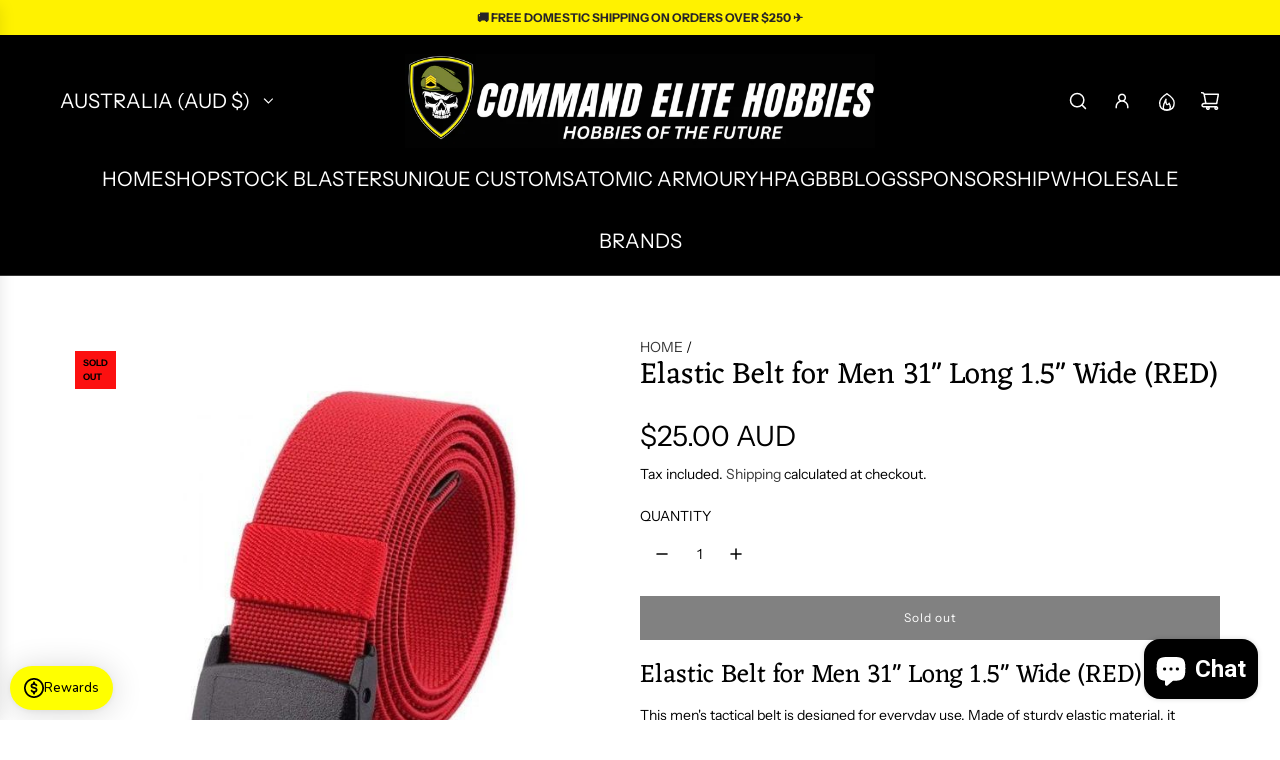

--- FILE ---
content_type: text/html; charset=utf-8
request_url: https://www.commandelitehobbies.com/products/elastic-belt-for-men-31-long-1-5-wide-red
body_size: 100399
content:
<!doctype html>
<html class="js" lang="en">
<head>
  <!-- Basic page needs ================================================== -->
  <meta charset="utf-8"><meta http-equiv="X-UA-Compatible" content="IE=edge"><link rel="preconnect" href="https://fonts.shopifycdn.com" crossorigin><link href="//www.commandelitehobbies.com/cdn/shop/t/90/assets/swiper-bundle.min.css?v=127370101718424465871759907147" rel="stylesheet" type="text/css" media="all" />
  <link href="//www.commandelitehobbies.com/cdn/shop/t/90/assets/photoswipe.min.css?v=165459975419098386681759907151" rel="stylesheet" type="text/css" media="all" />
  <link href="//www.commandelitehobbies.com/cdn/shop/t/90/assets/theme.min.css?v=128457264536365524961759907136" rel="stylesheet" type="text/css" media="all" />
  <link href="//www.commandelitehobbies.com/cdn/shop/t/90/assets/custom.css?v=102493421877365237651759907116" rel="stylesheet" type="text/css" media="all" />

  
    <link rel="shortcut icon" href="//www.commandelitehobbies.com/cdn/shop/files/CEH_FAVICON.png?crop=center&height=180&v=1697606765&width=180" type="image/png">
    <link rel="apple-touch-icon" sizes="180x180" href="//www.commandelitehobbies.com/cdn/shop/files/CEH_FAVICON.png?crop=center&height=180&v=1697606765&width=180">
    <link rel="apple-touch-icon-precomposed" sizes="180x180" href="//www.commandelitehobbies.com/cdn/shop/files/CEH_FAVICON.png?crop=center&height=180&v=1697606765&width=180">
    <link rel="icon" type="image/png" sizes="32x32" href="//www.commandelitehobbies.com/cdn/shop/files/CEH_FAVICON.png?crop=center&height=32&v=1697606765&width=32">
    <link rel="icon" type="image/png" sizes="194x194" href="//www.commandelitehobbies.com/cdn/shop/files/CEH_FAVICON.png?crop=center&height=194&v=1697606765&width=194">
    <link rel="icon" type="image/png" sizes="192x192" href="//www.commandelitehobbies.com/cdn/shop/files/CEH_FAVICON.png?crop=center&height=192&v=1697606765&width=192">
    <link rel="icon" type="image/png" sizes="16x16" href="//www.commandelitehobbies.com/cdn/shop/files/CEH_FAVICON.png?crop=center&height=16&v=1697606765&width=16">
  

    <link rel="preload" as="font" href="//www.commandelitehobbies.com/cdn/fonts/eczar/eczar_n4.48b383b82b7018c483e235e09b12eaed219ba164.woff2" type="font/woff2" crossorigin>
    

    <link rel="preload" as="font" href="//www.commandelitehobbies.com/cdn/fonts/instrument_sans/instrumentsans_n4.db86542ae5e1596dbdb28c279ae6c2086c4c5bfa.woff2" type="font/woff2" crossorigin>
    
<!-- Title and description ================================================== -->
  <title>
    Elastic Belt for Men 31&quot; Long 1.5&quot; Wide (RED) &ndash; Command Elite Hobbies
  </title>

  
    <meta name="description" content="Elastic Belt for Men 31&quot; Long 1.5&quot; Wide (RED) This men&#39;s tactical belt is designed for everyday use. Made of sturdy elastic material, it stretches to fit up to a waist size of 31&quot; and is 1.5&quot; wide for extra support. The bright red fabric will add a touch of style to your look.">
  

  <!-- Helpers ================================================== -->
  <!-- /snippets/social-meta-tags.liquid -->


<meta property="og:site_name" content="Command Elite Hobbies">
<meta property="og:url" content="https://www.commandelitehobbies.com/products/elastic-belt-for-men-31-long-1-5-wide-red">
<meta property="og:title" content="Elastic Belt for Men 31" Long 1.5" Wide (RED)">
<meta property="og:type" content="product">
<meta property="og:description" content="Elastic Belt for Men 31&quot; Long 1.5&quot; Wide (RED) This men&#39;s tactical belt is designed for everyday use. Made of sturdy elastic material, it stretches to fit up to a waist size of 31&quot; and is 1.5&quot; wide for extra support. The bright red fabric will add a touch of style to your look.">

  <meta property="og:price:amount" content="25.00">
  <meta property="og:price:currency" content="AUD">

<meta property="og:image" content="http://www.commandelitehobbies.com/cdn/shop/files/e094f8b803c91ebc1b176057f1fd3b34.jpg?v=1739432556">
<meta property="og:image:alt" content="Elastic Belt for Men 31" Long 1.5" Wide (RED)">
<meta property="og:image:secure_url" content="https://www.commandelitehobbies.com/cdn/shop/files/e094f8b803c91ebc1b176057f1fd3b34.jpg?v=1739432556">


<meta name="x:card" content="summary_large_image">
<meta name="x:title" content="Elastic Belt for Men 31" Long 1.5" Wide (RED)">
<meta name="x:description" content="Elastic Belt for Men 31&quot; Long 1.5&quot; Wide (RED) This men&#39;s tactical belt is designed for everyday use. Made of sturdy elastic material, it stretches to fit up to a waist size of 31&quot; and is 1.5&quot; wide for extra support. The bright red fabric will add a touch of style to your look.">

  <link rel="canonical" href="https://www.commandelitehobbies.com/products/elastic-belt-for-men-31-long-1-5-wide-red"/>
  <meta name="viewport" content="width=device-width, initial-scale=1, shrink-to-fit=no">
  <meta name="theme-color" content="rgba(55 55 55 / 1.0)">

  <!-- CSS ================================================== -->
  <style>
/*============================================================================
  #Typography
==============================================================================*/






@font-face {
  font-family: Eczar;
  font-weight: 400;
  font-style: normal;
  font-display: swap;
  src: url("//www.commandelitehobbies.com/cdn/fonts/eczar/eczar_n4.48b383b82b7018c483e235e09b12eaed219ba164.woff2") format("woff2"),
       url("//www.commandelitehobbies.com/cdn/fonts/eczar/eczar_n4.8122d5101c169713b2082798cf677e00747cc664.woff") format("woff");
}

@font-face {
  font-family: "Instrument Sans";
  font-weight: 400;
  font-style: normal;
  font-display: swap;
  src: url("//www.commandelitehobbies.com/cdn/fonts/instrument_sans/instrumentsans_n4.db86542ae5e1596dbdb28c279ae6c2086c4c5bfa.woff2") format("woff2"),
       url("//www.commandelitehobbies.com/cdn/fonts/instrument_sans/instrumentsans_n4.510f1b081e58d08c30978f465518799851ef6d8b.woff") format("woff");
}


  @font-face {
  font-family: Eczar;
  font-weight: 700;
  font-style: normal;
  font-display: swap;
  src: url("//www.commandelitehobbies.com/cdn/fonts/eczar/eczar_n7.62b299da37a5dbc2dbff5fa156b306d2e477aa3a.woff2") format("woff2"),
       url("//www.commandelitehobbies.com/cdn/fonts/eczar/eczar_n7.6e0786a7dc9cf9aa25243901a5322ce39ccec791.woff") format("woff");
}




  @font-face {
  font-family: "Instrument Sans";
  font-weight: 700;
  font-style: normal;
  font-display: swap;
  src: url("//www.commandelitehobbies.com/cdn/fonts/instrument_sans/instrumentsans_n7.e4ad9032e203f9a0977786c356573ced65a7419a.woff2") format("woff2"),
       url("//www.commandelitehobbies.com/cdn/fonts/instrument_sans/instrumentsans_n7.b9e40f166fb7639074ba34738101a9d2990bb41a.woff") format("woff");
}




  @font-face {
  font-family: "Instrument Sans";
  font-weight: 400;
  font-style: italic;
  font-display: swap;
  src: url("//www.commandelitehobbies.com/cdn/fonts/instrument_sans/instrumentsans_i4.028d3c3cd8d085648c808ceb20cd2fd1eb3560e5.woff2") format("woff2"),
       url("//www.commandelitehobbies.com/cdn/fonts/instrument_sans/instrumentsans_i4.7e90d82df8dee29a99237cd19cc529d2206706a2.woff") format("woff");
}




  @font-face {
  font-family: "Instrument Sans";
  font-weight: 700;
  font-style: italic;
  font-display: swap;
  src: url("//www.commandelitehobbies.com/cdn/fonts/instrument_sans/instrumentsans_i7.d6063bb5d8f9cbf96eace9e8801697c54f363c6a.woff2") format("woff2"),
       url("//www.commandelitehobbies.com/cdn/fonts/instrument_sans/instrumentsans_i7.ce33afe63f8198a3ac4261b826b560103542cd36.woff") format("woff");
}









/*============================================================================
  #General Variables
==============================================================================*/

:root {

  --font-weight-normal: 400;
  --font-weight-bold: 700;
  --font-weight-header-bold: 700;

  --header-font-stack: Eczar, serif;
  --header-font-weight: 400;
  --header-font-style: normal;
  --header-text-size: 30;
  --header-text-size-px: 30px;
  --header-mobile-text-size-px: 22px;

  --header-font-case: uppercase;
  --header-font-size: 20;
  --header-font-size-px: 20px;

  --heading-spacing: 0.0em;
  --heading-line-height: 1.2;
  --heading-font-case: normal;
  --heading-font-stack: FontDrop;

  --body-font-stack: "Instrument Sans", sans-serif;
  --body-font-weight: 400;
  --body-font-style: normal;

  --button-font-stack: "Instrument Sans", sans-serif;
  --button-font-weight: 400;
  --button-font-style: normal;

  --label-font-stack: "Instrument Sans", sans-serif;
  --label-font-weight: 400;
  --label-font-style: normal;
  --label-font-case: uppercase;
  --label-spacing: 0px;

  --navigation-font-stack: , ;
  --navigation-font-weight: ;
  --navigation-font-style: ;
  --navigation-font-letter-spacing: 0px;

  --base-font-size-int: 14;
  --base-font-size: 14px;

  --body-font-size-12-to-em: 0.86em;
  --body-font-size-16-to-em: 1.14em;
  --body-font-size-22-to-em: 1.57em;
  --body-font-size-28-to-em: 2.0em;
  --body-font-size-36-to-em: 2.57em;

  /* Heading Sizes */

  
  --h1-size: 38px;
  --h2-size: 30px;
  --h3-size: 26px;
  --h4-size: 23px;
  --h5-size: 19px;
  --h6-size: 16px;

  --sale-badge-color: rgba(0 255 4 / 1.0);
  --sold-out-badge-color: rgba(252 16 16 / 1.0);
  --custom-badge-color: rgba(73 73 73 / 1.0);
  --preorder-badge-color: rgba(73 73 73 / 1.0);
  --countdown-badge-color: rgba(73 73 73 / 1.0);
  --badge-font-color: rgba(0 0 0 / 1.0);

  --primary-btn-text-color: rgba(255 255 255 / 1.0);
  --primary-btn-text-color-opacity50: color-mix(in srgb, var(--primary-btn-text-color), transparent 50%);
  --primary-btn-bg-color: rgba(0 0 0 / 1.0);
  --primary-btn-bg-color-opacity50: color-mix(in srgb, var(--primary-btn-bg-color), transparent 50%);

  --button-text-case: none;
  --button-font-size: 12;
  --button-font-size-px: 12px;
  --button-text-spacing-px: 1px;

  
    --text-line-clamp: none;
  

  

  --text-color: rgba(0 0 0 / 1.0);
  --text-color-transparent05: color-mix(in srgb, var(--text-color), transparent 95%);
  --text-color-transparent10: color-mix(in srgb, var(--text-color), transparent 90%);
  --text-color-transparent15: color-mix(in srgb, var(--text-color), transparent 85%);
  --text-color-transparent25: color-mix(in srgb, var(--text-color), transparent 75%);
  --text-color-transparent30: color-mix(in srgb, var(--text-color), transparent 70%);
  --text-color-transparent40: color-mix(in srgb, var(--text-color), transparent 60%);
  --text-color-transparent50: color-mix(in srgb, var(--text-color), transparent 50%);
  --text-color-transparent5: color-mix(in srgb, var(--text-color), transparent 50%);
  --text-color-transparent6: color-mix(in srgb, var(--text-color), transparent 40%);
  --text-color-transparent7: color-mix(in srgb, var(--text-color), transparent 30%);
  --text-color-transparent8: color-mix(in srgb, var(--text-color), transparent 20%);

  
    --heading-xl-font-size: 28px;
    --heading-l-font-size: 22px;
    --subheading-font-size: 20px;
  

  
    --small-body-font-size: 12px;
  

  --link-color: rgba(55 55 55 / 1.0);
  --on-sale-color: rgba(55 55 55 / 1.0);

  --body-color: rgba(255 255 255 / 1.0);
  --body-color-darken10: #e6e6e6;
  --body-color-transparent00: color-mix(in srgb, var(--body-color), transparent 100%);
  --body-color-transparent40: color-mix(in srgb, var(--body-color), transparent 60%);
  --body-color-transparent50: color-mix(in srgb, var(--body-color), transparent 50%);
  --body-color-transparent90: color-mix(in srgb, var(--body-color), transparent 10%);

  --body-overlay-color: color-mix(in srgb, var(--body-color-darken10), transparent 30%);

  --body-secondary-color: rgba(244 244 244 / 1.0);
  --body-secondary-color-transparent00: color-mix(in srgb, var(--body-secondary-color), transparent 100%);
  --body-secondary-color-darken05: color-mix(in srgb, var(--body-secondary-color), transparent 95%);

  --color-primary-background: #ffffff;
  --color-primary-background-rgb: 255, 255, 255;
  --color-secondary-background: rgba(244 244 244 / 1.0);

  --border-color: rgba(0, 0, 0, 0.25);
  --link-border-color: color-mix(in srgb, var(--link-color), transparent 50%);
  --border-color-darken10: #000000;
  --view-in-space-button-background: #f2f2f2;

  --header-color: rgba(0 0 0 / 1.0);
  --header-color-darken5-filter: #000000;
  --header-color-darken5: color-mix(in srgb, var(--header-color-darken5-filter), transparent 0%);

  --header-border-color: rgba(55 55 55 / 1.0);

  --announcement-text-size: 12px;
  --announcement-text-spacing: 0px;

  --logo-font-size: 18px;

  --overlay-header-text-color: rgba(0 0 0 / 1.0);
  --nav-text-color: rgba(255 255 255 / 1.0);
  --nav-text-color-transparent5: color-mix(in srgb, var(--nav-text-color), transparent 95%);
  --nav-text-color-transparent10: color-mix(in srgb, var(--nav-text-color), transparent 90%);
  --nav-text-color-transparent30: color-mix(in srgb, var(--nav-text-color), transparent 70%);
  --nav-text-color-transparent50: color-mix(in srgb, var(--nav-text-color), transparent 50%);

  --nav-text-hover: rgba(202 201 201 / 1.0);

  --color-scheme-light-background: rgba(248 248 248 / 1.0);
  --color-scheme-light-background-transparent40: color-mix(in srgb, var(--color-scheme-light-background), transparent 60%);
  --color-scheme-light-background-transparent50: color-mix(in srgb, var(--color-scheme-light-background), transparent 50%);
  --color-scheme-light-background-rgb: 248, 248, 248;

  --color-scheme-light-text: rgba(0 0 0 / 1.0);
  --color-scheme-light-text-transparent10: color-mix(in srgb, var(--color-scheme-light-text), transparent 90%);
  --color-scheme-light-text-transparent25: color-mix(in srgb, var(--color-scheme-light-text), transparent 75%);
  --color-scheme-light-text-transparent40: color-mix(in srgb, var(--color-scheme-light-text), transparent 60%);
  --color-scheme-light-text-transparent50: color-mix(in srgb, var(--color-scheme-light-text), transparent 50%);
  --color-scheme-light-text-transparent60: color-mix(in srgb, var(--color-scheme-light-text), transparent 40%);
  --color-scheme-light-text-transparent80: color-mix(in srgb, var(--color-scheme-light-text), transparent 20%);

  --color-scheme-feature-background: rgba(255 255 255 / 1.0);
  --color-scheme-feature-background-transparent40: color-mix(in srgb, var(--color-scheme-feature-background), transparent 60%);
  --color-scheme-feature-background-transparent50: color-mix(in srgb, var(--color-scheme-feature-background), transparent 50%);
  --color-scheme-feature-background-rgb: 255, 255, 255;

  --color-scheme-feature-text: rgba(0 0 0 / 1.0);
  --color-scheme-feature-text-transparent10: color-mix(in srgb, var(--color-scheme-feature-text), transparent 90%);
  --color-scheme-feature-text-transparent25: color-mix(in srgb, var(--color-scheme-feature-text), transparent 75%);
  --color-scheme-feature-text-transparent40: color-mix(in srgb, var(--color-scheme-feature-text), transparent 60%);
  --color-scheme-feature-text-transparent50: color-mix(in srgb, var(--color-scheme-feature-text), transparent 50%);
  --color-scheme-feature-text-transparent60: color-mix(in srgb, var(--color-scheme-feature-text), transparent 40%);
  --color-scheme-feature-text-transparent80: color-mix(in srgb, var(--color-scheme-feature-text), transparent 20%);

  --homepage-sections-accent-secondary-color-transparent60: color-mix(in srgb, var(--color-scheme-feature-text), transparent 40%);

  --color-scheme-dark-background: rgba(5 5 5 / 1.0);
  --color-scheme-dark-background-transparent40: color-mix(in srgb, var(--color-scheme-dark-background), transparent 60%);
  --color-scheme-dark-background-transparent50: color-mix(in srgb, var(--color-scheme-dark-background), transparent 50%);
  --color-scheme-dark-background-rgb: 5, 5, 5;

  --color-scheme-dark-text: rgba(255 255 255 / 1.0);
  --color-scheme-dark-text-transparent10: color-mix(in srgb, var(--color-scheme-dark-text), transparent 90%);
  --color-scheme-dark-text-transparent25: color-mix(in srgb, var(--color-scheme-dark-text), transparent 75%);
  --color-scheme-dark-text-transparent40: color-mix(in srgb, var(--color-scheme-dark-text), transparent 60%);
  --color-scheme-dark-text-transparent50: color-mix(in srgb, var(--color-scheme-dark-text), transparent 50%);
  --color-scheme-dark-text-transparent60: color-mix(in srgb, var(--color-scheme-dark-text), transparent 40%);
  --color-scheme-dark-text-transparent80: color-mix(in srgb, var(--color-scheme-dark-text), transparent 20%);

  --filter-bg-color: rgba(0, 0, 0, 0.1);

  --menu-drawer-color: rgba(255 255 255 / 1.0);
  --menu-drawer-text-color: rgba(5 5 5 / 1.0);
  --menu-drawer-text-color-transparent10: color-mix(in srgb, var(--menu-drawer-text-color), transparent 90%);
  --menu-drawer-text-color-transparent30: color-mix(in srgb, var(--menu-drawer-text-color), transparent 70%);
  --menu-drawer-border-color: color-mix(in srgb, var(--menu-drawer-text-color), transparent 75%);
  --menu-drawer-text-hover-color: rgba(105 105 105 / 1.0);

  --cart-drawer-color: rgba(244 244 244 / 1.0);
  --cart-drawer-color-transparent50: color-mix(in srgb, var(--cart-drawer-color), transparent 50%);
  --cart-drawer-text-color: rgba(55 55 55 / 1.0);
  --cart-drawer-text-color-transparent10: color-mix(in srgb, var(--cart-drawer-text-color), transparent 90%);
  --cart-drawer-text-color-transparent25: color-mix(in srgb, var(--cart-drawer-text-color), transparent 75%);
  --cart-drawer-text-color-transparent40: color-mix(in srgb, var(--cart-drawer-text-color), transparent 60%);
  --cart-drawer-text-color-transparent50: color-mix(in srgb, var(--cart-drawer-text-color), transparent 50%);
  --cart-drawer-text-color-transparent70: color-mix(in srgb, var(--cart-drawer-text-color), transparent 30%);
  --cart-drawer-border-color: color-mix(in srgb, var(--cart-drawer-text-color), transparent 75%);

  --success-color: #28a745;
  --error-color: #DC3545;
  --warning-color: #EB9247;

  /* Shop Pay Installments variables */
  --color-body: rgba(244 244 244 / 1.0);
  --color-bg: rgba(244 244 244 / 1.0);

  /* Checkbox */
  --checkbox-size: 16px;
  --inline-icon-size: 16px;
  --line-height-base: 1.6;

  /* Grid spacing */
  --grid-spacing: 10px;
  
    --grid-spacing-tight: 10px;
    --grid-spacing-loose: 10px;
  

  /* Border radius */
  --block-border-radius: 0;
  --input-border-radius: 0;
  --thumbnail-border-radius: 0;
  --badge-border-radius: 0;
  

  --swatch-border-radius: 0;
  
    --swatch-border-radius: 50%;
  
}
</style>

  <style data-shopify>
    *,
    *::before,
    *::after {
      box-sizing: inherit;
    }

    html {
      box-sizing: border-box;
      background-color: var(--body-color);
      height: 100%;
      margin: 0;
    }

    body {
      background-color: var(--body-color);
      min-height: 100%;
      margin: 0;
      display: grid;
      grid-template-rows: auto auto 1fr auto;
      grid-template-columns: 100%;
      overflow-x: hidden;
    }

    .sr-only {
      position: absolute;
      width: 1px;
      height: 1px;
      padding: 0;
      margin: -1px;
      overflow: hidden;
      clip: rect(0, 0, 0, 0);
      border: 0;
    }

    .sr-only-focusable:active, .sr-only-focusable:focus {
      position: static;
      width: auto;
      height: auto;
      margin: 0;
      overflow: visible;
      clip: auto;
    }
  </style>

  <!-- Header hook for plugins ================================================== -->
  <script>window.performance && window.performance.mark && window.performance.mark('shopify.content_for_header.start');</script><meta name="google-site-verification" content="ay87zmx0sU0o453hb9aX_lrxWFOmkkyxYDgiu7EHVe0">
<meta id="shopify-digital-wallet" name="shopify-digital-wallet" content="/9611673678/digital_wallets/dialog">
<meta name="shopify-checkout-api-token" content="3ff884e1272bebfe15c99410c65d1fd8">
<link rel="alternate" hreflang="x-default" href="https://www.commandelitehobbies.com/products/elastic-belt-for-men-31-long-1-5-wide-red">
<link rel="alternate" hreflang="en" href="https://www.commandelitehobbies.com/products/elastic-belt-for-men-31-long-1-5-wide-red">
<link rel="alternate" hreflang="sq" href="https://www.commandelitehobbies.com/sq/products/elastic-belt-for-men-31-long-1-5-wide-red">
<link rel="alternate" hreflang="ar" href="https://www.commandelitehobbies.com/ar/products/elastic-belt-for-men-31-long-1-5-wide-red">
<link rel="alternate" hreflang="bs" href="https://www.commandelitehobbies.com/bs/products/elastic-belt-for-men-31-long-1-5-wide-red">
<link rel="alternate" hreflang="fil" href="https://www.commandelitehobbies.com/fil/products/elastic-belt-for-men-31-long-1-5-wide-red">
<link rel="alternate" hreflang="de" href="https://www.commandelitehobbies.com/de/products/elastic-belt-for-men-31-long-1-5-wide-red">
<link rel="alternate" hreflang="el" href="https://www.commandelitehobbies.com/el/products/elastic-belt-for-men-31-long-1-5-wide-red">
<link rel="alternate" hreflang="gd" href="https://www.commandelitehobbies.com/gd/products/elastic-belt-for-men-31-long-1-5-wide-red">
<link rel="alternate" hreflang="cs" href="https://www.commandelitehobbies.com/cs/products/elastic-belt-for-men-31-long-1-5-wide-red">
<link rel="alternate" hreflang="fr" href="https://www.commandelitehobbies.com/fr/products/elastic-belt-for-men-31-long-1-5-wide-red">
<link rel="alternate" hreflang="ru" href="https://www.commandelitehobbies.com/ru/products/elastic-belt-for-men-31-long-1-5-wide-red">
<link rel="alternate" hreflang="nl" href="https://www.commandelitehobbies.com/nl/products/elastic-belt-for-men-31-long-1-5-wide-red">
<link rel="alternate" hreflang="nb" href="https://www.commandelitehobbies.com/nb/products/elastic-belt-for-men-31-long-1-5-wide-red">
<link rel="alternate" type="application/json+oembed" href="https://www.commandelitehobbies.com/products/elastic-belt-for-men-31-long-1-5-wide-red.oembed">
<script async="async" src="/checkouts/internal/preloads.js?locale=en-AU"></script>
<link rel="preconnect" href="https://shop.app" crossorigin="anonymous">
<script async="async" src="https://shop.app/checkouts/internal/preloads.js?locale=en-AU&shop_id=9611673678" crossorigin="anonymous"></script>
<script id="apple-pay-shop-capabilities" type="application/json">{"shopId":9611673678,"countryCode":"AU","currencyCode":"AUD","merchantCapabilities":["supports3DS"],"merchantId":"gid:\/\/shopify\/Shop\/9611673678","merchantName":"Command Elite Hobbies","requiredBillingContactFields":["postalAddress","email"],"requiredShippingContactFields":["postalAddress","email"],"shippingType":"shipping","supportedNetworks":["visa","masterCard","amex","jcb"],"total":{"type":"pending","label":"Command Elite Hobbies","amount":"1.00"},"shopifyPaymentsEnabled":true,"supportsSubscriptions":true}</script>
<script id="shopify-features" type="application/json">{"accessToken":"3ff884e1272bebfe15c99410c65d1fd8","betas":["rich-media-storefront-analytics"],"domain":"www.commandelitehobbies.com","predictiveSearch":true,"shopId":9611673678,"locale":"en"}</script>
<script>var Shopify = Shopify || {};
Shopify.shop = "commandelitehobbies.myshopify.com";
Shopify.locale = "en";
Shopify.currency = {"active":"AUD","rate":"1.0"};
Shopify.country = "AU";
Shopify.theme = {"name":"Updated copy of ACTIVE 2025 THEME","id":168230617365,"schema_name":"Flow","schema_version":"41.1.1","theme_store_id":801,"role":"main"};
Shopify.theme.handle = "null";
Shopify.theme.style = {"id":null,"handle":null};
Shopify.cdnHost = "www.commandelitehobbies.com/cdn";
Shopify.routes = Shopify.routes || {};
Shopify.routes.root = "/";</script>
<script type="module">!function(o){(o.Shopify=o.Shopify||{}).modules=!0}(window);</script>
<script>!function(o){function n(){var o=[];function n(){o.push(Array.prototype.slice.apply(arguments))}return n.q=o,n}var t=o.Shopify=o.Shopify||{};t.loadFeatures=n(),t.autoloadFeatures=n()}(window);</script>
<script>
  window.ShopifyPay = window.ShopifyPay || {};
  window.ShopifyPay.apiHost = "shop.app\/pay";
  window.ShopifyPay.redirectState = null;
</script>
<script id="shop-js-analytics" type="application/json">{"pageType":"product"}</script>
<script defer="defer" async type="module" src="//www.commandelitehobbies.com/cdn/shopifycloud/shop-js/modules/v2/client.init-shop-cart-sync_WVOgQShq.en.esm.js"></script>
<script defer="defer" async type="module" src="//www.commandelitehobbies.com/cdn/shopifycloud/shop-js/modules/v2/chunk.common_C_13GLB1.esm.js"></script>
<script defer="defer" async type="module" src="//www.commandelitehobbies.com/cdn/shopifycloud/shop-js/modules/v2/chunk.modal_CLfMGd0m.esm.js"></script>
<script type="module">
  await import("//www.commandelitehobbies.com/cdn/shopifycloud/shop-js/modules/v2/client.init-shop-cart-sync_WVOgQShq.en.esm.js");
await import("//www.commandelitehobbies.com/cdn/shopifycloud/shop-js/modules/v2/chunk.common_C_13GLB1.esm.js");
await import("//www.commandelitehobbies.com/cdn/shopifycloud/shop-js/modules/v2/chunk.modal_CLfMGd0m.esm.js");

  window.Shopify.SignInWithShop?.initShopCartSync?.({"fedCMEnabled":true,"windoidEnabled":true});

</script>
<script>
  window.Shopify = window.Shopify || {};
  if (!window.Shopify.featureAssets) window.Shopify.featureAssets = {};
  window.Shopify.featureAssets['shop-js'] = {"shop-cart-sync":["modules/v2/client.shop-cart-sync_DuR37GeY.en.esm.js","modules/v2/chunk.common_C_13GLB1.esm.js","modules/v2/chunk.modal_CLfMGd0m.esm.js"],"init-fed-cm":["modules/v2/client.init-fed-cm_BucUoe6W.en.esm.js","modules/v2/chunk.common_C_13GLB1.esm.js","modules/v2/chunk.modal_CLfMGd0m.esm.js"],"shop-toast-manager":["modules/v2/client.shop-toast-manager_B0JfrpKj.en.esm.js","modules/v2/chunk.common_C_13GLB1.esm.js","modules/v2/chunk.modal_CLfMGd0m.esm.js"],"init-shop-cart-sync":["modules/v2/client.init-shop-cart-sync_WVOgQShq.en.esm.js","modules/v2/chunk.common_C_13GLB1.esm.js","modules/v2/chunk.modal_CLfMGd0m.esm.js"],"shop-button":["modules/v2/client.shop-button_B_U3bv27.en.esm.js","modules/v2/chunk.common_C_13GLB1.esm.js","modules/v2/chunk.modal_CLfMGd0m.esm.js"],"init-windoid":["modules/v2/client.init-windoid_DuP9q_di.en.esm.js","modules/v2/chunk.common_C_13GLB1.esm.js","modules/v2/chunk.modal_CLfMGd0m.esm.js"],"shop-cash-offers":["modules/v2/client.shop-cash-offers_BmULhtno.en.esm.js","modules/v2/chunk.common_C_13GLB1.esm.js","modules/v2/chunk.modal_CLfMGd0m.esm.js"],"pay-button":["modules/v2/client.pay-button_CrPSEbOK.en.esm.js","modules/v2/chunk.common_C_13GLB1.esm.js","modules/v2/chunk.modal_CLfMGd0m.esm.js"],"init-customer-accounts":["modules/v2/client.init-customer-accounts_jNk9cPYQ.en.esm.js","modules/v2/client.shop-login-button_DJ5ldayH.en.esm.js","modules/v2/chunk.common_C_13GLB1.esm.js","modules/v2/chunk.modal_CLfMGd0m.esm.js"],"avatar":["modules/v2/client.avatar_BTnouDA3.en.esm.js"],"checkout-modal":["modules/v2/client.checkout-modal_pBPyh9w8.en.esm.js","modules/v2/chunk.common_C_13GLB1.esm.js","modules/v2/chunk.modal_CLfMGd0m.esm.js"],"init-shop-for-new-customer-accounts":["modules/v2/client.init-shop-for-new-customer-accounts_BUoCy7a5.en.esm.js","modules/v2/client.shop-login-button_DJ5ldayH.en.esm.js","modules/v2/chunk.common_C_13GLB1.esm.js","modules/v2/chunk.modal_CLfMGd0m.esm.js"],"init-customer-accounts-sign-up":["modules/v2/client.init-customer-accounts-sign-up_CnczCz9H.en.esm.js","modules/v2/client.shop-login-button_DJ5ldayH.en.esm.js","modules/v2/chunk.common_C_13GLB1.esm.js","modules/v2/chunk.modal_CLfMGd0m.esm.js"],"init-shop-email-lookup-coordinator":["modules/v2/client.init-shop-email-lookup-coordinator_CzjY5t9o.en.esm.js","modules/v2/chunk.common_C_13GLB1.esm.js","modules/v2/chunk.modal_CLfMGd0m.esm.js"],"shop-follow-button":["modules/v2/client.shop-follow-button_CsYC63q7.en.esm.js","modules/v2/chunk.common_C_13GLB1.esm.js","modules/v2/chunk.modal_CLfMGd0m.esm.js"],"shop-login-button":["modules/v2/client.shop-login-button_DJ5ldayH.en.esm.js","modules/v2/chunk.common_C_13GLB1.esm.js","modules/v2/chunk.modal_CLfMGd0m.esm.js"],"shop-login":["modules/v2/client.shop-login_B9ccPdmx.en.esm.js","modules/v2/chunk.common_C_13GLB1.esm.js","modules/v2/chunk.modal_CLfMGd0m.esm.js"],"lead-capture":["modules/v2/client.lead-capture_D0K_KgYb.en.esm.js","modules/v2/chunk.common_C_13GLB1.esm.js","modules/v2/chunk.modal_CLfMGd0m.esm.js"],"payment-terms":["modules/v2/client.payment-terms_BWmiNN46.en.esm.js","modules/v2/chunk.common_C_13GLB1.esm.js","modules/v2/chunk.modal_CLfMGd0m.esm.js"]};
</script>
<script>(function() {
  var isLoaded = false;
  function asyncLoad() {
    if (isLoaded) return;
    isLoaded = true;
    var urls = ["https:\/\/cdn.getcarro.com\/script-tags\/all\/050820094100.js?shop=commandelitehobbies.myshopify.com","https:\/\/sizechart.apps.avada.io\/scripttag\/avada-size-chart.min.js?shop=commandelitehobbies.myshopify.com","https:\/\/sdks.automizely.com\/conversions\/v1\/conversions.js?app_connection_id=24dc0452a2dc4954b1390e5ad8f0efe9\u0026mapped_org_id=2823849f56b4167a9d753935f249a4cf_v1\u0026shop=commandelitehobbies.myshopify.com","https:\/\/edd.bestfreecdn.com\/storage\/js\/edd-9611673678.js?ver=16\u0026shop=commandelitehobbies.myshopify.com"];
    for (var i = 0; i < urls.length; i++) {
      var s = document.createElement('script');
      s.type = 'text/javascript';
      s.async = true;
      s.src = urls[i];
      var x = document.getElementsByTagName('script')[0];
      x.parentNode.insertBefore(s, x);
    }
  };
  if(window.attachEvent) {
    window.attachEvent('onload', asyncLoad);
  } else {
    window.addEventListener('load', asyncLoad, false);
  }
})();</script>
<script id="__st">var __st={"a":9611673678,"offset":36000,"reqid":"e4da1784-abb3-43fe-a434-a0b577971e8b-1769566978","pageurl":"www.commandelitehobbies.com\/products\/elastic-belt-for-men-31-long-1-5-wide-red","u":"91da25e48f17","p":"product","rtyp":"product","rid":8274342641941};</script>
<script>window.ShopifyPaypalV4VisibilityTracking = true;</script>
<script id="captcha-bootstrap">!function(){'use strict';const t='contact',e='account',n='new_comment',o=[[t,t],['blogs',n],['comments',n],[t,'customer']],c=[[e,'customer_login'],[e,'guest_login'],[e,'recover_customer_password'],[e,'create_customer']],r=t=>t.map((([t,e])=>`form[action*='/${t}']:not([data-nocaptcha='true']) input[name='form_type'][value='${e}']`)).join(','),a=t=>()=>t?[...document.querySelectorAll(t)].map((t=>t.form)):[];function s(){const t=[...o],e=r(t);return a(e)}const i='password',u='form_key',d=['recaptcha-v3-token','g-recaptcha-response','h-captcha-response',i],f=()=>{try{return window.sessionStorage}catch{return}},m='__shopify_v',_=t=>t.elements[u];function p(t,e,n=!1){try{const o=window.sessionStorage,c=JSON.parse(o.getItem(e)),{data:r}=function(t){const{data:e,action:n}=t;return t[m]||n?{data:e,action:n}:{data:t,action:n}}(c);for(const[e,n]of Object.entries(r))t.elements[e]&&(t.elements[e].value=n);n&&o.removeItem(e)}catch(o){console.error('form repopulation failed',{error:o})}}const l='form_type',E='cptcha';function T(t){t.dataset[E]=!0}const w=window,h=w.document,L='Shopify',v='ce_forms',y='captcha';let A=!1;((t,e)=>{const n=(g='f06e6c50-85a8-45c8-87d0-21a2b65856fe',I='https://cdn.shopify.com/shopifycloud/storefront-forms-hcaptcha/ce_storefront_forms_captcha_hcaptcha.v1.5.2.iife.js',D={infoText:'Protected by hCaptcha',privacyText:'Privacy',termsText:'Terms'},(t,e,n)=>{const o=w[L][v],c=o.bindForm;if(c)return c(t,g,e,D).then(n);var r;o.q.push([[t,g,e,D],n]),r=I,A||(h.body.append(Object.assign(h.createElement('script'),{id:'captcha-provider',async:!0,src:r})),A=!0)});var g,I,D;w[L]=w[L]||{},w[L][v]=w[L][v]||{},w[L][v].q=[],w[L][y]=w[L][y]||{},w[L][y].protect=function(t,e){n(t,void 0,e),T(t)},Object.freeze(w[L][y]),function(t,e,n,w,h,L){const[v,y,A,g]=function(t,e,n){const i=e?o:[],u=t?c:[],d=[...i,...u],f=r(d),m=r(i),_=r(d.filter((([t,e])=>n.includes(e))));return[a(f),a(m),a(_),s()]}(w,h,L),I=t=>{const e=t.target;return e instanceof HTMLFormElement?e:e&&e.form},D=t=>v().includes(t);t.addEventListener('submit',(t=>{const e=I(t);if(!e)return;const n=D(e)&&!e.dataset.hcaptchaBound&&!e.dataset.recaptchaBound,o=_(e),c=g().includes(e)&&(!o||!o.value);(n||c)&&t.preventDefault(),c&&!n&&(function(t){try{if(!f())return;!function(t){const e=f();if(!e)return;const n=_(t);if(!n)return;const o=n.value;o&&e.removeItem(o)}(t);const e=Array.from(Array(32),(()=>Math.random().toString(36)[2])).join('');!function(t,e){_(t)||t.append(Object.assign(document.createElement('input'),{type:'hidden',name:u})),t.elements[u].value=e}(t,e),function(t,e){const n=f();if(!n)return;const o=[...t.querySelectorAll(`input[type='${i}']`)].map((({name:t})=>t)),c=[...d,...o],r={};for(const[a,s]of new FormData(t).entries())c.includes(a)||(r[a]=s);n.setItem(e,JSON.stringify({[m]:1,action:t.action,data:r}))}(t,e)}catch(e){console.error('failed to persist form',e)}}(e),e.submit())}));const S=(t,e)=>{t&&!t.dataset[E]&&(n(t,e.some((e=>e===t))),T(t))};for(const o of['focusin','change'])t.addEventListener(o,(t=>{const e=I(t);D(e)&&S(e,y())}));const B=e.get('form_key'),M=e.get(l),P=B&&M;t.addEventListener('DOMContentLoaded',(()=>{const t=y();if(P)for(const e of t)e.elements[l].value===M&&p(e,B);[...new Set([...A(),...v().filter((t=>'true'===t.dataset.shopifyCaptcha))])].forEach((e=>S(e,t)))}))}(h,new URLSearchParams(w.location.search),n,t,e,['guest_login'])})(!0,!0)}();</script>
<script integrity="sha256-4kQ18oKyAcykRKYeNunJcIwy7WH5gtpwJnB7kiuLZ1E=" data-source-attribution="shopify.loadfeatures" defer="defer" src="//www.commandelitehobbies.com/cdn/shopifycloud/storefront/assets/storefront/load_feature-a0a9edcb.js" crossorigin="anonymous"></script>
<script crossorigin="anonymous" defer="defer" src="//www.commandelitehobbies.com/cdn/shopifycloud/storefront/assets/shopify_pay/storefront-65b4c6d7.js?v=20250812"></script>
<script data-source-attribution="shopify.dynamic_checkout.dynamic.init">var Shopify=Shopify||{};Shopify.PaymentButton=Shopify.PaymentButton||{isStorefrontPortableWallets:!0,init:function(){window.Shopify.PaymentButton.init=function(){};var t=document.createElement("script");t.src="https://www.commandelitehobbies.com/cdn/shopifycloud/portable-wallets/latest/portable-wallets.en.js",t.type="module",document.head.appendChild(t)}};
</script>
<script data-source-attribution="shopify.dynamic_checkout.buyer_consent">
  function portableWalletsHideBuyerConsent(e){var t=document.getElementById("shopify-buyer-consent"),n=document.getElementById("shopify-subscription-policy-button");t&&n&&(t.classList.add("hidden"),t.setAttribute("aria-hidden","true"),n.removeEventListener("click",e))}function portableWalletsShowBuyerConsent(e){var t=document.getElementById("shopify-buyer-consent"),n=document.getElementById("shopify-subscription-policy-button");t&&n&&(t.classList.remove("hidden"),t.removeAttribute("aria-hidden"),n.addEventListener("click",e))}window.Shopify?.PaymentButton&&(window.Shopify.PaymentButton.hideBuyerConsent=portableWalletsHideBuyerConsent,window.Shopify.PaymentButton.showBuyerConsent=portableWalletsShowBuyerConsent);
</script>
<script data-source-attribution="shopify.dynamic_checkout.cart.bootstrap">document.addEventListener("DOMContentLoaded",(function(){function t(){return document.querySelector("shopify-accelerated-checkout-cart, shopify-accelerated-checkout")}if(t())Shopify.PaymentButton.init();else{new MutationObserver((function(e,n){t()&&(Shopify.PaymentButton.init(),n.disconnect())})).observe(document.body,{childList:!0,subtree:!0})}}));
</script>
<script id='scb4127' type='text/javascript' async='' src='https://www.commandelitehobbies.com/cdn/shopifycloud/privacy-banner/storefront-banner.js'></script><link id="shopify-accelerated-checkout-styles" rel="stylesheet" media="screen" href="https://www.commandelitehobbies.com/cdn/shopifycloud/portable-wallets/latest/accelerated-checkout-backwards-compat.css" crossorigin="anonymous">
<style id="shopify-accelerated-checkout-cart">
        #shopify-buyer-consent {
  margin-top: 1em;
  display: inline-block;
  width: 100%;
}

#shopify-buyer-consent.hidden {
  display: none;
}

#shopify-subscription-policy-button {
  background: none;
  border: none;
  padding: 0;
  text-decoration: underline;
  font-size: inherit;
  cursor: pointer;
}

#shopify-subscription-policy-button::before {
  box-shadow: none;
}

      </style>

<script>window.performance && window.performance.mark && window.performance.mark('shopify.content_for_header.end');</script>

  <script defer src="//www.commandelitehobbies.com/cdn/shop/t/90/assets/eventBus.js?v=100401504747444416941759907120"></script>

  <script type="text/javascript">
		window.wetheme = {
			name: 'Flow',
			webcomponentRegistry: {
        registry: {},
				checkScriptLoaded: function(key) {
					return window.wetheme.webcomponentRegistry.registry[key] ? true : false
				},
        register: function(registration) {
            if(!window.wetheme.webcomponentRegistry.checkScriptLoaded(registration.key)) {
              window.wetheme.webcomponentRegistry.registry[registration.key] = registration
            }
        }
      }
    };
	</script>

  

  
<!-- BEGIN app block: shopify://apps/gift-box/blocks/head/f53ea332-e066-453a-9116-800349284dfb --><script>
const isProductPage = window.location.pathname.includes("/products/");

// Allow redirect only on product pages.
if (isProductPage) {
  const GHOST_PRODUCT_TYPE = "giftbox_ghost_product";
  // Use product handle to check the type of the product.
  const product_type = "";
  if (product_type == GHOST_PRODUCT_TYPE) {
    // Redirect to the GP parent URL stored in the GP's metafields.
    const parent_product_url = '';
    if (parent_product_url === null || parent_product_url === '') {
      window.location.replace("/");
    } else {
      window.location.replace(parent_product_url);
    }
  }
}
</script>

<script
  src="https://giftbox.ds-cdn.com/static/main.js?shop=commandelitehobbies.myshopify.com"

  async

></script>


<!-- END app block --><!-- BEGIN app block: shopify://apps/pagefly-page-builder/blocks/app-embed/83e179f7-59a0-4589-8c66-c0dddf959200 -->

<!-- BEGIN app snippet: pagefly-cro-ab-testing-main -->







<script>
  ;(function () {
    const url = new URL(window.location)
    const viewParam = url.searchParams.get('view')
    if (viewParam && viewParam.includes('variant-pf-')) {
      url.searchParams.set('pf_v', viewParam)
      url.searchParams.delete('view')
      window.history.replaceState({}, '', url)
    }
  })()
</script>



<script type='module'>
  
  window.PAGEFLY_CRO = window.PAGEFLY_CRO || {}

  window.PAGEFLY_CRO['data_debug'] = {
    original_template_suffix: "all_products",
    allow_ab_test: false,
    ab_test_start_time: 0,
    ab_test_end_time: 0,
    today_date_time: 1769566978000,
  }
  window.PAGEFLY_CRO['GA4'] = { enabled: false}
</script>

<!-- END app snippet -->








  <script src='https://cdn.shopify.com/extensions/019bf883-1122-7445-9dca-5d60e681c2c8/pagefly-page-builder-216/assets/pagefly-helper.js' defer='defer'></script>

  <script src='https://cdn.shopify.com/extensions/019bf883-1122-7445-9dca-5d60e681c2c8/pagefly-page-builder-216/assets/pagefly-general-helper.js' defer='defer'></script>

  <script src='https://cdn.shopify.com/extensions/019bf883-1122-7445-9dca-5d60e681c2c8/pagefly-page-builder-216/assets/pagefly-snap-slider.js' defer='defer'></script>

  <script src='https://cdn.shopify.com/extensions/019bf883-1122-7445-9dca-5d60e681c2c8/pagefly-page-builder-216/assets/pagefly-slideshow-v3.js' defer='defer'></script>

  <script src='https://cdn.shopify.com/extensions/019bf883-1122-7445-9dca-5d60e681c2c8/pagefly-page-builder-216/assets/pagefly-slideshow-v4.js' defer='defer'></script>

  <script src='https://cdn.shopify.com/extensions/019bf883-1122-7445-9dca-5d60e681c2c8/pagefly-page-builder-216/assets/pagefly-glider.js' defer='defer'></script>

  <script src='https://cdn.shopify.com/extensions/019bf883-1122-7445-9dca-5d60e681c2c8/pagefly-page-builder-216/assets/pagefly-slideshow-v1-v2.js' defer='defer'></script>

  <script src='https://cdn.shopify.com/extensions/019bf883-1122-7445-9dca-5d60e681c2c8/pagefly-page-builder-216/assets/pagefly-product-media.js' defer='defer'></script>

  <script src='https://cdn.shopify.com/extensions/019bf883-1122-7445-9dca-5d60e681c2c8/pagefly-page-builder-216/assets/pagefly-product.js' defer='defer'></script>


<script id='pagefly-helper-data' type='application/json'>
  {
    "page_optimization": {
      "assets_prefetching": false
    },
    "elements_asset_mapper": {
      "Accordion": "https://cdn.shopify.com/extensions/019bf883-1122-7445-9dca-5d60e681c2c8/pagefly-page-builder-216/assets/pagefly-accordion.js",
      "Accordion3": "https://cdn.shopify.com/extensions/019bf883-1122-7445-9dca-5d60e681c2c8/pagefly-page-builder-216/assets/pagefly-accordion3.js",
      "CountDown": "https://cdn.shopify.com/extensions/019bf883-1122-7445-9dca-5d60e681c2c8/pagefly-page-builder-216/assets/pagefly-countdown.js",
      "GMap1": "https://cdn.shopify.com/extensions/019bf883-1122-7445-9dca-5d60e681c2c8/pagefly-page-builder-216/assets/pagefly-gmap.js",
      "GMap2": "https://cdn.shopify.com/extensions/019bf883-1122-7445-9dca-5d60e681c2c8/pagefly-page-builder-216/assets/pagefly-gmap.js",
      "GMapBasicV2": "https://cdn.shopify.com/extensions/019bf883-1122-7445-9dca-5d60e681c2c8/pagefly-page-builder-216/assets/pagefly-gmap.js",
      "GMapAdvancedV2": "https://cdn.shopify.com/extensions/019bf883-1122-7445-9dca-5d60e681c2c8/pagefly-page-builder-216/assets/pagefly-gmap.js",
      "HTML.Video": "https://cdn.shopify.com/extensions/019bf883-1122-7445-9dca-5d60e681c2c8/pagefly-page-builder-216/assets/pagefly-htmlvideo.js",
      "HTML.Video2": "https://cdn.shopify.com/extensions/019bf883-1122-7445-9dca-5d60e681c2c8/pagefly-page-builder-216/assets/pagefly-htmlvideo2.js",
      "HTML.Video3": "https://cdn.shopify.com/extensions/019bf883-1122-7445-9dca-5d60e681c2c8/pagefly-page-builder-216/assets/pagefly-htmlvideo2.js",
      "BackgroundVideo": "https://cdn.shopify.com/extensions/019bf883-1122-7445-9dca-5d60e681c2c8/pagefly-page-builder-216/assets/pagefly-htmlvideo2.js",
      "Instagram": "https://cdn.shopify.com/extensions/019bf883-1122-7445-9dca-5d60e681c2c8/pagefly-page-builder-216/assets/pagefly-instagram.js",
      "Instagram2": "https://cdn.shopify.com/extensions/019bf883-1122-7445-9dca-5d60e681c2c8/pagefly-page-builder-216/assets/pagefly-instagram.js",
      "Insta3": "https://cdn.shopify.com/extensions/019bf883-1122-7445-9dca-5d60e681c2c8/pagefly-page-builder-216/assets/pagefly-instagram3.js",
      "Tabs": "https://cdn.shopify.com/extensions/019bf883-1122-7445-9dca-5d60e681c2c8/pagefly-page-builder-216/assets/pagefly-tab.js",
      "Tabs3": "https://cdn.shopify.com/extensions/019bf883-1122-7445-9dca-5d60e681c2c8/pagefly-page-builder-216/assets/pagefly-tab3.js",
      "ProductBox": "https://cdn.shopify.com/extensions/019bf883-1122-7445-9dca-5d60e681c2c8/pagefly-page-builder-216/assets/pagefly-cart.js",
      "FBPageBox2": "https://cdn.shopify.com/extensions/019bf883-1122-7445-9dca-5d60e681c2c8/pagefly-page-builder-216/assets/pagefly-facebook.js",
      "FBLikeButton2": "https://cdn.shopify.com/extensions/019bf883-1122-7445-9dca-5d60e681c2c8/pagefly-page-builder-216/assets/pagefly-facebook.js",
      "TwitterFeed2": "https://cdn.shopify.com/extensions/019bf883-1122-7445-9dca-5d60e681c2c8/pagefly-page-builder-216/assets/pagefly-twitter.js",
      "Paragraph4": "https://cdn.shopify.com/extensions/019bf883-1122-7445-9dca-5d60e681c2c8/pagefly-page-builder-216/assets/pagefly-paragraph4.js",

      "AliReviews": "https://cdn.shopify.com/extensions/019bf883-1122-7445-9dca-5d60e681c2c8/pagefly-page-builder-216/assets/pagefly-3rd-elements.js",
      "BackInStock": "https://cdn.shopify.com/extensions/019bf883-1122-7445-9dca-5d60e681c2c8/pagefly-page-builder-216/assets/pagefly-3rd-elements.js",
      "GloboBackInStock": "https://cdn.shopify.com/extensions/019bf883-1122-7445-9dca-5d60e681c2c8/pagefly-page-builder-216/assets/pagefly-3rd-elements.js",
      "GrowaveWishlist": "https://cdn.shopify.com/extensions/019bf883-1122-7445-9dca-5d60e681c2c8/pagefly-page-builder-216/assets/pagefly-3rd-elements.js",
      "InfiniteOptionsShopPad": "https://cdn.shopify.com/extensions/019bf883-1122-7445-9dca-5d60e681c2c8/pagefly-page-builder-216/assets/pagefly-3rd-elements.js",
      "InkybayProductPersonalizer": "https://cdn.shopify.com/extensions/019bf883-1122-7445-9dca-5d60e681c2c8/pagefly-page-builder-216/assets/pagefly-3rd-elements.js",
      "LimeSpot": "https://cdn.shopify.com/extensions/019bf883-1122-7445-9dca-5d60e681c2c8/pagefly-page-builder-216/assets/pagefly-3rd-elements.js",
      "Loox": "https://cdn.shopify.com/extensions/019bf883-1122-7445-9dca-5d60e681c2c8/pagefly-page-builder-216/assets/pagefly-3rd-elements.js",
      "Opinew": "https://cdn.shopify.com/extensions/019bf883-1122-7445-9dca-5d60e681c2c8/pagefly-page-builder-216/assets/pagefly-3rd-elements.js",
      "Powr": "https://cdn.shopify.com/extensions/019bf883-1122-7445-9dca-5d60e681c2c8/pagefly-page-builder-216/assets/pagefly-3rd-elements.js",
      "ProductReviews": "https://cdn.shopify.com/extensions/019bf883-1122-7445-9dca-5d60e681c2c8/pagefly-page-builder-216/assets/pagefly-3rd-elements.js",
      "PushOwl": "https://cdn.shopify.com/extensions/019bf883-1122-7445-9dca-5d60e681c2c8/pagefly-page-builder-216/assets/pagefly-3rd-elements.js",
      "ReCharge": "https://cdn.shopify.com/extensions/019bf883-1122-7445-9dca-5d60e681c2c8/pagefly-page-builder-216/assets/pagefly-3rd-elements.js",
      "Rivyo": "https://cdn.shopify.com/extensions/019bf883-1122-7445-9dca-5d60e681c2c8/pagefly-page-builder-216/assets/pagefly-3rd-elements.js",
      "TrackingMore": "https://cdn.shopify.com/extensions/019bf883-1122-7445-9dca-5d60e681c2c8/pagefly-page-builder-216/assets/pagefly-3rd-elements.js",
      "Vitals": "https://cdn.shopify.com/extensions/019bf883-1122-7445-9dca-5d60e681c2c8/pagefly-page-builder-216/assets/pagefly-3rd-elements.js",
      "Wiser": "https://cdn.shopify.com/extensions/019bf883-1122-7445-9dca-5d60e681c2c8/pagefly-page-builder-216/assets/pagefly-3rd-elements.js"
    },
    "custom_elements_mapper": {
      "pf-click-action-element": "https://cdn.shopify.com/extensions/019bf883-1122-7445-9dca-5d60e681c2c8/pagefly-page-builder-216/assets/pagefly-click-action-element.js",
      "pf-dialog-element": "https://cdn.shopify.com/extensions/019bf883-1122-7445-9dca-5d60e681c2c8/pagefly-page-builder-216/assets/pagefly-dialog-element.js"
    }
  }
</script>


<!-- END app block --><script src="https://cdn.shopify.com/extensions/e8878072-2f6b-4e89-8082-94b04320908d/inbox-1254/assets/inbox-chat-loader.js" type="text/javascript" defer="defer"></script>
<script src="https://cdn.shopify.com/extensions/019b108e-dcf8-7d30-9d62-b73b0eea59db/fordeer-product-label-821/assets/app.js" type="text/javascript" defer="defer"></script>
<link href="https://cdn.shopify.com/extensions/019b108e-dcf8-7d30-9d62-b73b0eea59db/fordeer-product-label-821/assets/style.css" rel="stylesheet" type="text/css" media="all">
<script src="https://cdn.shopify.com/extensions/019bf9a6-d184-783b-b5ef-59d090c59fd0/iconic-sections-stage-120/assets/app_iconic_sections.js" type="text/javascript" defer="defer"></script>
<link href="https://monorail-edge.shopifysvc.com" rel="dns-prefetch">
<script>(function(){if ("sendBeacon" in navigator && "performance" in window) {try {var session_token_from_headers = performance.getEntriesByType('navigation')[0].serverTiming.find(x => x.name == '_s').description;} catch {var session_token_from_headers = undefined;}var session_cookie_matches = document.cookie.match(/_shopify_s=([^;]*)/);var session_token_from_cookie = session_cookie_matches && session_cookie_matches.length === 2 ? session_cookie_matches[1] : "";var session_token = session_token_from_headers || session_token_from_cookie || "";function handle_abandonment_event(e) {var entries = performance.getEntries().filter(function(entry) {return /monorail-edge.shopifysvc.com/.test(entry.name);});if (!window.abandonment_tracked && entries.length === 0) {window.abandonment_tracked = true;var currentMs = Date.now();var navigation_start = performance.timing.navigationStart;var payload = {shop_id: 9611673678,url: window.location.href,navigation_start,duration: currentMs - navigation_start,session_token,page_type: "product"};window.navigator.sendBeacon("https://monorail-edge.shopifysvc.com/v1/produce", JSON.stringify({schema_id: "online_store_buyer_site_abandonment/1.1",payload: payload,metadata: {event_created_at_ms: currentMs,event_sent_at_ms: currentMs}}));}}window.addEventListener('pagehide', handle_abandonment_event);}}());</script>
<script id="web-pixels-manager-setup">(function e(e,d,r,n,o){if(void 0===o&&(o={}),!Boolean(null===(a=null===(i=window.Shopify)||void 0===i?void 0:i.analytics)||void 0===a?void 0:a.replayQueue)){var i,a;window.Shopify=window.Shopify||{};var t=window.Shopify;t.analytics=t.analytics||{};var s=t.analytics;s.replayQueue=[],s.publish=function(e,d,r){return s.replayQueue.push([e,d,r]),!0};try{self.performance.mark("wpm:start")}catch(e){}var l=function(){var e={modern:/Edge?\/(1{2}[4-9]|1[2-9]\d|[2-9]\d{2}|\d{4,})\.\d+(\.\d+|)|Firefox\/(1{2}[4-9]|1[2-9]\d|[2-9]\d{2}|\d{4,})\.\d+(\.\d+|)|Chrom(ium|e)\/(9{2}|\d{3,})\.\d+(\.\d+|)|(Maci|X1{2}).+ Version\/(15\.\d+|(1[6-9]|[2-9]\d|\d{3,})\.\d+)([,.]\d+|)( \(\w+\)|)( Mobile\/\w+|) Safari\/|Chrome.+OPR\/(9{2}|\d{3,})\.\d+\.\d+|(CPU[ +]OS|iPhone[ +]OS|CPU[ +]iPhone|CPU IPhone OS|CPU iPad OS)[ +]+(15[._]\d+|(1[6-9]|[2-9]\d|\d{3,})[._]\d+)([._]\d+|)|Android:?[ /-](13[3-9]|1[4-9]\d|[2-9]\d{2}|\d{4,})(\.\d+|)(\.\d+|)|Android.+Firefox\/(13[5-9]|1[4-9]\d|[2-9]\d{2}|\d{4,})\.\d+(\.\d+|)|Android.+Chrom(ium|e)\/(13[3-9]|1[4-9]\d|[2-9]\d{2}|\d{4,})\.\d+(\.\d+|)|SamsungBrowser\/([2-9]\d|\d{3,})\.\d+/,legacy:/Edge?\/(1[6-9]|[2-9]\d|\d{3,})\.\d+(\.\d+|)|Firefox\/(5[4-9]|[6-9]\d|\d{3,})\.\d+(\.\d+|)|Chrom(ium|e)\/(5[1-9]|[6-9]\d|\d{3,})\.\d+(\.\d+|)([\d.]+$|.*Safari\/(?![\d.]+ Edge\/[\d.]+$))|(Maci|X1{2}).+ Version\/(10\.\d+|(1[1-9]|[2-9]\d|\d{3,})\.\d+)([,.]\d+|)( \(\w+\)|)( Mobile\/\w+|) Safari\/|Chrome.+OPR\/(3[89]|[4-9]\d|\d{3,})\.\d+\.\d+|(CPU[ +]OS|iPhone[ +]OS|CPU[ +]iPhone|CPU IPhone OS|CPU iPad OS)[ +]+(10[._]\d+|(1[1-9]|[2-9]\d|\d{3,})[._]\d+)([._]\d+|)|Android:?[ /-](13[3-9]|1[4-9]\d|[2-9]\d{2}|\d{4,})(\.\d+|)(\.\d+|)|Mobile Safari.+OPR\/([89]\d|\d{3,})\.\d+\.\d+|Android.+Firefox\/(13[5-9]|1[4-9]\d|[2-9]\d{2}|\d{4,})\.\d+(\.\d+|)|Android.+Chrom(ium|e)\/(13[3-9]|1[4-9]\d|[2-9]\d{2}|\d{4,})\.\d+(\.\d+|)|Android.+(UC? ?Browser|UCWEB|U3)[ /]?(15\.([5-9]|\d{2,})|(1[6-9]|[2-9]\d|\d{3,})\.\d+)\.\d+|SamsungBrowser\/(5\.\d+|([6-9]|\d{2,})\.\d+)|Android.+MQ{2}Browser\/(14(\.(9|\d{2,})|)|(1[5-9]|[2-9]\d|\d{3,})(\.\d+|))(\.\d+|)|K[Aa][Ii]OS\/(3\.\d+|([4-9]|\d{2,})\.\d+)(\.\d+|)/},d=e.modern,r=e.legacy,n=navigator.userAgent;return n.match(d)?"modern":n.match(r)?"legacy":"unknown"}(),u="modern"===l?"modern":"legacy",c=(null!=n?n:{modern:"",legacy:""})[u],f=function(e){return[e.baseUrl,"/wpm","/b",e.hashVersion,"modern"===e.buildTarget?"m":"l",".js"].join("")}({baseUrl:d,hashVersion:r,buildTarget:u}),m=function(e){var d=e.version,r=e.bundleTarget,n=e.surface,o=e.pageUrl,i=e.monorailEndpoint;return{emit:function(e){var a=e.status,t=e.errorMsg,s=(new Date).getTime(),l=JSON.stringify({metadata:{event_sent_at_ms:s},events:[{schema_id:"web_pixels_manager_load/3.1",payload:{version:d,bundle_target:r,page_url:o,status:a,surface:n,error_msg:t},metadata:{event_created_at_ms:s}}]});if(!i)return console&&console.warn&&console.warn("[Web Pixels Manager] No Monorail endpoint provided, skipping logging."),!1;try{return self.navigator.sendBeacon.bind(self.navigator)(i,l)}catch(e){}var u=new XMLHttpRequest;try{return u.open("POST",i,!0),u.setRequestHeader("Content-Type","text/plain"),u.send(l),!0}catch(e){return console&&console.warn&&console.warn("[Web Pixels Manager] Got an unhandled error while logging to Monorail."),!1}}}}({version:r,bundleTarget:l,surface:e.surface,pageUrl:self.location.href,monorailEndpoint:e.monorailEndpoint});try{o.browserTarget=l,function(e){var d=e.src,r=e.async,n=void 0===r||r,o=e.onload,i=e.onerror,a=e.sri,t=e.scriptDataAttributes,s=void 0===t?{}:t,l=document.createElement("script"),u=document.querySelector("head"),c=document.querySelector("body");if(l.async=n,l.src=d,a&&(l.integrity=a,l.crossOrigin="anonymous"),s)for(var f in s)if(Object.prototype.hasOwnProperty.call(s,f))try{l.dataset[f]=s[f]}catch(e){}if(o&&l.addEventListener("load",o),i&&l.addEventListener("error",i),u)u.appendChild(l);else{if(!c)throw new Error("Did not find a head or body element to append the script");c.appendChild(l)}}({src:f,async:!0,onload:function(){if(!function(){var e,d;return Boolean(null===(d=null===(e=window.Shopify)||void 0===e?void 0:e.analytics)||void 0===d?void 0:d.initialized)}()){var d=window.webPixelsManager.init(e)||void 0;if(d){var r=window.Shopify.analytics;r.replayQueue.forEach((function(e){var r=e[0],n=e[1],o=e[2];d.publishCustomEvent(r,n,o)})),r.replayQueue=[],r.publish=d.publishCustomEvent,r.visitor=d.visitor,r.initialized=!0}}},onerror:function(){return m.emit({status:"failed",errorMsg:"".concat(f," has failed to load")})},sri:function(e){var d=/^sha384-[A-Za-z0-9+/=]+$/;return"string"==typeof e&&d.test(e)}(c)?c:"",scriptDataAttributes:o}),m.emit({status:"loading"})}catch(e){m.emit({status:"failed",errorMsg:(null==e?void 0:e.message)||"Unknown error"})}}})({shopId: 9611673678,storefrontBaseUrl: "https://www.commandelitehobbies.com",extensionsBaseUrl: "https://extensions.shopifycdn.com/cdn/shopifycloud/web-pixels-manager",monorailEndpoint: "https://monorail-edge.shopifysvc.com/unstable/produce_batch",surface: "storefront-renderer",enabledBetaFlags: ["2dca8a86"],webPixelsConfigList: [{"id":"890994965","configuration":"{\"hashed_organization_id\":\"2823849f56b4167a9d753935f249a4cf_v1\",\"app_key\":\"commandelitehobbies\",\"allow_collect_personal_data\":\"true\"}","eventPayloadVersion":"v1","runtimeContext":"STRICT","scriptVersion":"6f6660f15c595d517f203f6e1abcb171","type":"APP","apiClientId":2814809,"privacyPurposes":["ANALYTICS","MARKETING","SALE_OF_DATA"],"dataSharingAdjustments":{"protectedCustomerApprovalScopes":["read_customer_address","read_customer_email","read_customer_name","read_customer_personal_data","read_customer_phone"]}},{"id":"579764501","configuration":"{\"config\":\"{\\\"pixel_id\\\":\\\"G-BML1SJLCTM\\\",\\\"target_country\\\":\\\"AU\\\",\\\"gtag_events\\\":[{\\\"type\\\":\\\"begin_checkout\\\",\\\"action_label\\\":\\\"G-BML1SJLCTM\\\"},{\\\"type\\\":\\\"search\\\",\\\"action_label\\\":\\\"G-BML1SJLCTM\\\"},{\\\"type\\\":\\\"view_item\\\",\\\"action_label\\\":\\\"G-BML1SJLCTM\\\"},{\\\"type\\\":\\\"purchase\\\",\\\"action_label\\\":\\\"G-BML1SJLCTM\\\"},{\\\"type\\\":\\\"page_view\\\",\\\"action_label\\\":\\\"G-BML1SJLCTM\\\"},{\\\"type\\\":\\\"add_payment_info\\\",\\\"action_label\\\":\\\"G-BML1SJLCTM\\\"},{\\\"type\\\":\\\"add_to_cart\\\",\\\"action_label\\\":\\\"G-BML1SJLCTM\\\"}],\\\"enable_monitoring_mode\\\":false}\"}","eventPayloadVersion":"v1","runtimeContext":"OPEN","scriptVersion":"b2a88bafab3e21179ed38636efcd8a93","type":"APP","apiClientId":1780363,"privacyPurposes":[],"dataSharingAdjustments":{"protectedCustomerApprovalScopes":["read_customer_address","read_customer_email","read_customer_name","read_customer_personal_data","read_customer_phone"]}},{"id":"510230805","configuration":"{\"pixelCode\":\"C5J55IUL9DN85AIPCLI0\"}","eventPayloadVersion":"v1","runtimeContext":"STRICT","scriptVersion":"22e92c2ad45662f435e4801458fb78cc","type":"APP","apiClientId":4383523,"privacyPurposes":["ANALYTICS","MARKETING","SALE_OF_DATA"],"dataSharingAdjustments":{"protectedCustomerApprovalScopes":["read_customer_address","read_customer_email","read_customer_name","read_customer_personal_data","read_customer_phone"]}},{"id":"202932501","configuration":"{\"pixel_id\":\"192541589623349\",\"pixel_type\":\"facebook_pixel\",\"metaapp_system_user_token\":\"-\"}","eventPayloadVersion":"v1","runtimeContext":"OPEN","scriptVersion":"ca16bc87fe92b6042fbaa3acc2fbdaa6","type":"APP","apiClientId":2329312,"privacyPurposes":["ANALYTICS","MARKETING","SALE_OF_DATA"],"dataSharingAdjustments":{"protectedCustomerApprovalScopes":["read_customer_address","read_customer_email","read_customer_name","read_customer_personal_data","read_customer_phone"]}},{"id":"150143253","configuration":"{\"tagID\":\"2612671247677\"}","eventPayloadVersion":"v1","runtimeContext":"STRICT","scriptVersion":"18031546ee651571ed29edbe71a3550b","type":"APP","apiClientId":3009811,"privacyPurposes":["ANALYTICS","MARKETING","SALE_OF_DATA"],"dataSharingAdjustments":{"protectedCustomerApprovalScopes":["read_customer_address","read_customer_email","read_customer_name","read_customer_personal_data","read_customer_phone"]}},{"id":"10649877","configuration":"{\"pixelId\":\"15015246-f412-4870-9a6c-e5a84df9e679\"}","eventPayloadVersion":"v1","runtimeContext":"STRICT","scriptVersion":"c119f01612c13b62ab52809eb08154bb","type":"APP","apiClientId":2556259,"privacyPurposes":["ANALYTICS","MARKETING","SALE_OF_DATA"],"dataSharingAdjustments":{"protectedCustomerApprovalScopes":["read_customer_address","read_customer_email","read_customer_name","read_customer_personal_data","read_customer_phone"]}},{"id":"119963925","eventPayloadVersion":"v1","runtimeContext":"LAX","scriptVersion":"1","type":"CUSTOM","privacyPurposes":["ANALYTICS"],"name":"Google Analytics tag (migrated)"},{"id":"shopify-app-pixel","configuration":"{}","eventPayloadVersion":"v1","runtimeContext":"STRICT","scriptVersion":"0450","apiClientId":"shopify-pixel","type":"APP","privacyPurposes":["ANALYTICS","MARKETING"]},{"id":"shopify-custom-pixel","eventPayloadVersion":"v1","runtimeContext":"LAX","scriptVersion":"0450","apiClientId":"shopify-pixel","type":"CUSTOM","privacyPurposes":["ANALYTICS","MARKETING"]}],isMerchantRequest: false,initData: {"shop":{"name":"Command Elite Hobbies","paymentSettings":{"currencyCode":"AUD"},"myshopifyDomain":"commandelitehobbies.myshopify.com","countryCode":"AU","storefrontUrl":"https:\/\/www.commandelitehobbies.com"},"customer":null,"cart":null,"checkout":null,"productVariants":[{"price":{"amount":25.0,"currencyCode":"AUD"},"product":{"title":"Elastic Belt for Men 31\" Long 1.5\" Wide (RED)","vendor":"Command Elite Hobbies","id":"8274342641941","untranslatedTitle":"Elastic Belt for Men 31\" Long 1.5\" Wide (RED)","url":"\/products\/elastic-belt-for-men-31-long-1-5-wide-red","type":""},"id":"44924469412117","image":{"src":"\/\/www.commandelitehobbies.com\/cdn\/shop\/files\/e094f8b803c91ebc1b176057f1fd3b34.jpg?v=1739432556"},"sku":"CEH-ELAS-5359","title":"Default Title","untranslatedTitle":"Default Title"}],"purchasingCompany":null},},"https://www.commandelitehobbies.com/cdn","fcfee988w5aeb613cpc8e4bc33m6693e112",{"modern":"","legacy":""},{"shopId":"9611673678","storefrontBaseUrl":"https:\/\/www.commandelitehobbies.com","extensionBaseUrl":"https:\/\/extensions.shopifycdn.com\/cdn\/shopifycloud\/web-pixels-manager","surface":"storefront-renderer","enabledBetaFlags":"[\"2dca8a86\"]","isMerchantRequest":"false","hashVersion":"fcfee988w5aeb613cpc8e4bc33m6693e112","publish":"custom","events":"[[\"page_viewed\",{}],[\"product_viewed\",{\"productVariant\":{\"price\":{\"amount\":25.0,\"currencyCode\":\"AUD\"},\"product\":{\"title\":\"Elastic Belt for Men 31\\\" Long 1.5\\\" Wide (RED)\",\"vendor\":\"Command Elite Hobbies\",\"id\":\"8274342641941\",\"untranslatedTitle\":\"Elastic Belt for Men 31\\\" Long 1.5\\\" Wide (RED)\",\"url\":\"\/products\/elastic-belt-for-men-31-long-1-5-wide-red\",\"type\":\"\"},\"id\":\"44924469412117\",\"image\":{\"src\":\"\/\/www.commandelitehobbies.com\/cdn\/shop\/files\/e094f8b803c91ebc1b176057f1fd3b34.jpg?v=1739432556\"},\"sku\":\"CEH-ELAS-5359\",\"title\":\"Default Title\",\"untranslatedTitle\":\"Default Title\"}}]]"});</script><script>
  window.ShopifyAnalytics = window.ShopifyAnalytics || {};
  window.ShopifyAnalytics.meta = window.ShopifyAnalytics.meta || {};
  window.ShopifyAnalytics.meta.currency = 'AUD';
  var meta = {"product":{"id":8274342641941,"gid":"gid:\/\/shopify\/Product\/8274342641941","vendor":"Command Elite Hobbies","type":"","handle":"elastic-belt-for-men-31-long-1-5-wide-red","variants":[{"id":44924469412117,"price":2500,"name":"Elastic Belt for Men 31\" Long 1.5\" Wide (RED)","public_title":null,"sku":"CEH-ELAS-5359"}],"remote":false},"page":{"pageType":"product","resourceType":"product","resourceId":8274342641941,"requestId":"e4da1784-abb3-43fe-a434-a0b577971e8b-1769566978"}};
  for (var attr in meta) {
    window.ShopifyAnalytics.meta[attr] = meta[attr];
  }
</script>
<script class="analytics">
  (function () {
    var customDocumentWrite = function(content) {
      var jquery = null;

      if (window.jQuery) {
        jquery = window.jQuery;
      } else if (window.Checkout && window.Checkout.$) {
        jquery = window.Checkout.$;
      }

      if (jquery) {
        jquery('body').append(content);
      }
    };

    var hasLoggedConversion = function(token) {
      if (token) {
        return document.cookie.indexOf('loggedConversion=' + token) !== -1;
      }
      return false;
    }

    var setCookieIfConversion = function(token) {
      if (token) {
        var twoMonthsFromNow = new Date(Date.now());
        twoMonthsFromNow.setMonth(twoMonthsFromNow.getMonth() + 2);

        document.cookie = 'loggedConversion=' + token + '; expires=' + twoMonthsFromNow;
      }
    }

    var trekkie = window.ShopifyAnalytics.lib = window.trekkie = window.trekkie || [];
    if (trekkie.integrations) {
      return;
    }
    trekkie.methods = [
      'identify',
      'page',
      'ready',
      'track',
      'trackForm',
      'trackLink'
    ];
    trekkie.factory = function(method) {
      return function() {
        var args = Array.prototype.slice.call(arguments);
        args.unshift(method);
        trekkie.push(args);
        return trekkie;
      };
    };
    for (var i = 0; i < trekkie.methods.length; i++) {
      var key = trekkie.methods[i];
      trekkie[key] = trekkie.factory(key);
    }
    trekkie.load = function(config) {
      trekkie.config = config || {};
      trekkie.config.initialDocumentCookie = document.cookie;
      var first = document.getElementsByTagName('script')[0];
      var script = document.createElement('script');
      script.type = 'text/javascript';
      script.onerror = function(e) {
        var scriptFallback = document.createElement('script');
        scriptFallback.type = 'text/javascript';
        scriptFallback.onerror = function(error) {
                var Monorail = {
      produce: function produce(monorailDomain, schemaId, payload) {
        var currentMs = new Date().getTime();
        var event = {
          schema_id: schemaId,
          payload: payload,
          metadata: {
            event_created_at_ms: currentMs,
            event_sent_at_ms: currentMs
          }
        };
        return Monorail.sendRequest("https://" + monorailDomain + "/v1/produce", JSON.stringify(event));
      },
      sendRequest: function sendRequest(endpointUrl, payload) {
        // Try the sendBeacon API
        if (window && window.navigator && typeof window.navigator.sendBeacon === 'function' && typeof window.Blob === 'function' && !Monorail.isIos12()) {
          var blobData = new window.Blob([payload], {
            type: 'text/plain'
          });

          if (window.navigator.sendBeacon(endpointUrl, blobData)) {
            return true;
          } // sendBeacon was not successful

        } // XHR beacon

        var xhr = new XMLHttpRequest();

        try {
          xhr.open('POST', endpointUrl);
          xhr.setRequestHeader('Content-Type', 'text/plain');
          xhr.send(payload);
        } catch (e) {
          console.log(e);
        }

        return false;
      },
      isIos12: function isIos12() {
        return window.navigator.userAgent.lastIndexOf('iPhone; CPU iPhone OS 12_') !== -1 || window.navigator.userAgent.lastIndexOf('iPad; CPU OS 12_') !== -1;
      }
    };
    Monorail.produce('monorail-edge.shopifysvc.com',
      'trekkie_storefront_load_errors/1.1',
      {shop_id: 9611673678,
      theme_id: 168230617365,
      app_name: "storefront",
      context_url: window.location.href,
      source_url: "//www.commandelitehobbies.com/cdn/s/trekkie.storefront.a804e9514e4efded663580eddd6991fcc12b5451.min.js"});

        };
        scriptFallback.async = true;
        scriptFallback.src = '//www.commandelitehobbies.com/cdn/s/trekkie.storefront.a804e9514e4efded663580eddd6991fcc12b5451.min.js';
        first.parentNode.insertBefore(scriptFallback, first);
      };
      script.async = true;
      script.src = '//www.commandelitehobbies.com/cdn/s/trekkie.storefront.a804e9514e4efded663580eddd6991fcc12b5451.min.js';
      first.parentNode.insertBefore(script, first);
    };
    trekkie.load(
      {"Trekkie":{"appName":"storefront","development":false,"defaultAttributes":{"shopId":9611673678,"isMerchantRequest":null,"themeId":168230617365,"themeCityHash":"14410964582494379667","contentLanguage":"en","currency":"AUD","eventMetadataId":"0ef532bc-2f04-43c9-a553-9ca267e8fcb4"},"isServerSideCookieWritingEnabled":true,"monorailRegion":"shop_domain","enabledBetaFlags":["65f19447","b5387b81"]},"Session Attribution":{},"S2S":{"facebookCapiEnabled":true,"source":"trekkie-storefront-renderer","apiClientId":580111}}
    );

    var loaded = false;
    trekkie.ready(function() {
      if (loaded) return;
      loaded = true;

      window.ShopifyAnalytics.lib = window.trekkie;

      var originalDocumentWrite = document.write;
      document.write = customDocumentWrite;
      try { window.ShopifyAnalytics.merchantGoogleAnalytics.call(this); } catch(error) {};
      document.write = originalDocumentWrite;

      window.ShopifyAnalytics.lib.page(null,{"pageType":"product","resourceType":"product","resourceId":8274342641941,"requestId":"e4da1784-abb3-43fe-a434-a0b577971e8b-1769566978","shopifyEmitted":true});

      var match = window.location.pathname.match(/checkouts\/(.+)\/(thank_you|post_purchase)/)
      var token = match? match[1]: undefined;
      if (!hasLoggedConversion(token)) {
        setCookieIfConversion(token);
        window.ShopifyAnalytics.lib.track("Viewed Product",{"currency":"AUD","variantId":44924469412117,"productId":8274342641941,"productGid":"gid:\/\/shopify\/Product\/8274342641941","name":"Elastic Belt for Men 31\" Long 1.5\" Wide (RED)","price":"25.00","sku":"CEH-ELAS-5359","brand":"Command Elite Hobbies","variant":null,"category":"","nonInteraction":true,"remote":false},undefined,undefined,{"shopifyEmitted":true});
      window.ShopifyAnalytics.lib.track("monorail:\/\/trekkie_storefront_viewed_product\/1.1",{"currency":"AUD","variantId":44924469412117,"productId":8274342641941,"productGid":"gid:\/\/shopify\/Product\/8274342641941","name":"Elastic Belt for Men 31\" Long 1.5\" Wide (RED)","price":"25.00","sku":"CEH-ELAS-5359","brand":"Command Elite Hobbies","variant":null,"category":"","nonInteraction":true,"remote":false,"referer":"https:\/\/www.commandelitehobbies.com\/products\/elastic-belt-for-men-31-long-1-5-wide-red"});
      }
    });


        var eventsListenerScript = document.createElement('script');
        eventsListenerScript.async = true;
        eventsListenerScript.src = "//www.commandelitehobbies.com/cdn/shopifycloud/storefront/assets/shop_events_listener-3da45d37.js";
        document.getElementsByTagName('head')[0].appendChild(eventsListenerScript);

})();</script>
  <script>
  if (!window.ga || (window.ga && typeof window.ga !== 'function')) {
    window.ga = function ga() {
      (window.ga.q = window.ga.q || []).push(arguments);
      if (window.Shopify && window.Shopify.analytics && typeof window.Shopify.analytics.publish === 'function') {
        window.Shopify.analytics.publish("ga_stub_called", {}, {sendTo: "google_osp_migration"});
      }
      console.error("Shopify's Google Analytics stub called with:", Array.from(arguments), "\nSee https://help.shopify.com/manual/promoting-marketing/pixels/pixel-migration#google for more information.");
    };
    if (window.Shopify && window.Shopify.analytics && typeof window.Shopify.analytics.publish === 'function') {
      window.Shopify.analytics.publish("ga_stub_initialized", {}, {sendTo: "google_osp_migration"});
    }
  }
</script>
<script
  defer
  src="https://www.commandelitehobbies.com/cdn/shopifycloud/perf-kit/shopify-perf-kit-3.0.4.min.js"
  data-application="storefront-renderer"
  data-shop-id="9611673678"
  data-render-region="gcp-us-central1"
  data-page-type="product"
  data-theme-instance-id="168230617365"
  data-theme-name="Flow"
  data-theme-version="41.1.1"
  data-monorail-region="shop_domain"
  data-resource-timing-sampling-rate="10"
  data-shs="true"
  data-shs-beacon="true"
  data-shs-export-with-fetch="true"
  data-shs-logs-sample-rate="1"
  data-shs-beacon-endpoint="https://www.commandelitehobbies.com/api/collect"
></script>
</head>


<body id="elastic-belt-for-men-31-quot-long-1-5-quot-wide-red" class="template-product page-fade images-aspect-ratio border-radius-square">
  <a class="btn skip-to-content-link sr-only" href="#MainContent">
    Skip to content
  </a>

  
  <safe-load-scripts class="hidden">
    <script src="//www.commandelitehobbies.com/cdn/shop/t/90/assets/component-cart-quantity.js?v=70295216213169132451759907127" type="module" defer="defer" data-flow-load-key="component-cart-quantity"></script>
  </safe-load-scripts>
  <safe-load-scripts class="hidden">
    <script src="//www.commandelitehobbies.com/cdn/shop/t/90/assets/component-cart-update.js?v=38903525079000161031759907142" type="module" defer="defer" data-flow-load-key="component-cart-update"></script>
  </safe-load-scripts>
  

  
  

  
  <style data-shopify>
  size-guide-drawer .main-page-content .large--two-thirds {
    width: 100%;
  }

  size-guide-drawer .template-title--wrapper {
    display: none;
  }

  size-guide-drawer .main-page-content [data-sidebar-content] {
    display: none;
  }
</style>

<size-guide-drawer
  id="SizeGuideDrawer"
  aria-modal="true"
  role="dialog"
  aria-hidden="true"
  class="global-drawer"
  data-drawer-position="right"
>
  <span data-drawer-close class="global-drawer__overlay"></span>
  <div class="global-drawer__content">
    <header class="global-drawer__sticky-header">
      <button
        data-drawer-close
        type="button"
        aria-label="Close"
        class="global-drawer__close"
      >
        <span class="fallback-text">Close</span>
        




    <svg viewBox="0 0 20 20" fill="none" xmlns="http://www.w3.org/2000/svg" width="20" height="20"><path d="M5.63086 14.3692L10 10L14.3692 14.3692M14.3692 5.63086L9.99919 10L5.63086 5.63086" stroke="currentColor" stroke-width="1.5" stroke-linecap="round" stroke-linejoin="round"/></svg>
  
      </button>
      <div data-size-guide-dynamic-content="size-guide-header">
        <h3 class="size-guide-drawer__heading"></h3>
      </div>
    </header>

    <div class="global-drawer__body" tabindex="0">
      <div class="global-drawer__body--content size-guide-drawer__content global-drawer__disable-load-in-animations" data-size-guide-content>
        <!-- Content will be loaded dynamically -->
      </div>
    </div>
  </div>
</size-guide-drawer>

<safe-load-scripts class="hidden">
  <script src="//www.commandelitehobbies.com/cdn/shop/t/90/assets/component-size-guide-drawer.js?v=24077983703289731451759907141" type="module" defer="defer" data-flow-load-key="component-size-guide-drawer"></script>
</safe-load-scripts>

  <div id="DrawerOverlay" class="drawer-overlay"></div>
  <div id="ThemeModal" class="theme-modal width--modal"></div>
  <div id="QuizOverlay" class="quiz-overlay"></div>
  <div id="QuizModal" class="quiz-modal width--modal"></div>

  <div 
    id="PageContainer" 
    data-editor-open="false" 
    data-cart-action="go_to_or_open_cart" 
    data-cart-type="page" 
    data-language-url="/" 
    data-show-currency-code="true"
    data-currency-code="AUD"
  >
    <!-- BEGIN sections: header-group -->
<div id="shopify-section-sections--22747172667669__announcement-bar" class="shopify-section shopify-section-group-header-group"><div class="announcement_bar" data-wetheme-section-type="announcement-bar" data-wetheme-section-id="sections--22747172667669__announcement-bar" data-social-media-enabled="false">
    <animated-background-text-colors class="announcements_only" style="background-color: rgba(255 242 0 / 1.0); color: rgba(38 36 40 / 1.0);"><div 
      data-announcement-block
      data-background-color-block="rgba(255 242 0 / 1.0)" 
      data-front-color-block="rgba(38 36 40 / 1.0)"
      data-announcement-block-index="0" 
      class="announcement_block block-id-ddd88809-4f17-48c2-b681-84d5af2135e2 active" 
      
    >
            <style data-shopify>
              .block-id-ddd88809-4f17-48c2-b681-84d5af2135e2 .announcement_wrapper.text-link-animated a {
                background: linear-gradient(to top, color-mix(in srgb, rgba(38 36 40 / 1.0), transparent 50%) 0, color-mix(in srgb, rgba(38 36 40 / 1.0), transparent 50%) 0), linear-gradient(to top, currentColor 0, currentColor 0);
                background-size: 100% 1px, 0 1px;
                background-position: 100% 100%, 0 100%;
                background-repeat: no-repeat;
              }

              .block-id-ddd88809-4f17-48c2-b681-84d5af2135e2 .announcement_wrapper.text-link-animated a:hover {
                background-size: 0 1px, 100% 1px;
              }
            </style>

            <div class="announcement_wrapper text-link-animated" data-announcement>
              <span class="announcement_text"><strong>🚚 FREE DOMESTIC SHIPPING ON ORDERS OVER $250 ✈️</strong></span>
            </div></div></animated-background-text-colors>
  </div></div><div id="shopify-section-sections--22747172667669__header" class="shopify-section shopify-section-group-header-group header-section">

<link href="//www.commandelitehobbies.com/cdn/shop/t/90/assets/component-mobile-menu.min.css?v=173324896208232009411759907146" rel="stylesheet" type="text/css" media="all" />

































<style data-shopify>
  .default-menu-drawer-text-color {
    color: var(--menu-drawer-text-color);
  }

  
    .locale--mobile {
      padding: 15px;
    }
  
</style>

<div
  class="header-section--wrapper"
  data-wetheme-section-type="header"
  data-wetheme-section-id="sections--22747172667669__header"
  data-header-sticky="true"
  data-header-overlay="false"
>
  <div id="NavDrawerOverlay" class="drawer-overlay"></div>
  <div id="NavDrawer" class="drawer drawer--left" inert>

    <div class="mobile-nav-grid-container">
      <div class="mobile-nav__logo-title">
        <div class="mobile-nav__logo-title--inner">
          <a href="#" class="mobile-menu--close-btn standalone-icon--wrapper" aria-label="Close menu" role="button">
            




    <svg viewBox="0 0 20 20" fill="none" xmlns="http://www.w3.org/2000/svg" width="20" height="20"><path d="M5.63086 14.3692L10 10L14.3692 14.3692M14.3692 5.63086L9.99919 10L5.63086 5.63086" stroke="currentColor" stroke-width="1.5" stroke-linecap="round" stroke-linejoin="round"/></svg>
  
          </a>
        </div>
      </div>

      <!-- begin mobile-nav -->
      <ul class="mobile-nav mobile-nav--main">
        
        
          
          
            <li class="mobile-nav__item top-level">
              
                <a href="/" class="mobile-nav__link">HOME</a>
              
            </li>
          
        
          
          
            <li class="mobile-nav__item top-level" aria-haspopup="true">
              <div class="mobile-nav__has-sublist">
                <a href="/collections" class="mobile-nav__link">SHOP</a>
                <div class="mobile-nav__toggle">
                  <button type="button" class="icon-fallback-text mobile-nav__toggle-open standalone-icon--wrapper touch-target icon-no-padding" aria-label="See more">
                    




    <svg viewBox="0 0 20 20" fill="none" xmlns="http://www.w3.org/2000/svg" width="16" height="16" aria-hidden="true"><path d="M5.5 7.5L10.5 12.5L15.5 7.5" stroke="currentColor" stroke-width="1.5" stroke-linecap="round" stroke-linejoin="round"/></svg>
  
                  </button>
                  <button type="button" class="icon-fallback-text mobile-nav__toggle-close standalone-icon--wrapper touch-target icon-no-padding" aria-label="Close menu">
                    




    <svg viewBox="0 0 20 20" fill="none" xmlns="http://www.w3.org/2000/svg" width="16" height="16" aria-hidden="true"><path d="M5.5 12.5L10.5 7.5L15.5 12.5" stroke="currentColor" stroke-width="1.5" stroke-linecap="round" stroke-linejoin="round"/></svg>  
  
                  </button>
                </div>
              </div>
              <ul class="mobile-nav__sublist">
                
                  
                    <li class="mobile-nav__item ">
                      <div class="mobile-nav__has-sublist">
                        <a href="/collections/stock-blasters-2020" class="mobile-nav__link">GEL BLASTERS</a>
                        <div class="mobile-nav__toggle">
                          <button type="button" class="icon-fallback-text mobile-nav__toggle-open standalone-icon--wrapper touch-target icon-no-padding" name="See more">
                            




    <svg viewBox="0 0 20 20" fill="none" xmlns="http://www.w3.org/2000/svg" width="16" height="16" aria-hidden="true"><path d="M5.5 7.5L10.5 12.5L15.5 7.5" stroke="currentColor" stroke-width="1.5" stroke-linecap="round" stroke-linejoin="round"/></svg>
  
                            <span class="fallback-text">See more</span>
                          </button>
                          <button type="button" class="icon-fallback-text mobile-nav__toggle-close standalone-icon--wrapper touch-target icon-no-padding" name="Close menu">
                            




    <svg viewBox="0 0 20 20" fill="none" xmlns="http://www.w3.org/2000/svg" width="16" height="16" aria-hidden="true"><path d="M5.5 12.5L10.5 7.5L15.5 12.5" stroke="currentColor" stroke-width="1.5" stroke-linecap="round" stroke-linejoin="round"/></svg>  
  
                            <span class="fallback-text">Close menu</span>
                          </button>
                        </div>
                      </div>
                      <ul class="mobile-nav__sublist">
                        
                          <li class="mobile-nav__item">
                            <a href="/collections/1_automatic-pistols" class="mobile-nav__link">Automatic Pistols</a>
                          </li>
                        
                          <li class="mobile-nav__item">
                            <a href="/collections/1_automatic-rifles" class="mobile-nav__link">Automatic Rifles</a>
                          </li>
                        
                          <li class="mobile-nav__item">
                            <a href="/collections/1_bolt-action-rifles" class="mobile-nav__link">Bolt Action Rifles</a>
                          </li>
                        
                          <li class="mobile-nav__item">
                            <a href="/collections/1_gas-pistols" class="mobile-nav__link">Gas Pistols</a>
                          </li>
                        
                          <li class="mobile-nav__item">
                            <a href="/collections/1_shotguns" class="mobile-nav__link">Shotguns</a>
                          </li>
                        
                          <li class="mobile-nav__item">
                            <a href="/collections/1_submachine-guns" class="mobile-nav__link">Submachine Guns</a>
                          </li>
                        
                      </ul>
                    </li>
                  
                
                  
                    <li class="mobile-nav__item ">
                      <div class="mobile-nav__has-sublist">
                        <a href="https://www.commandelitehobbies.com/collections/platinum-range" class="mobile-nav__link">PLATINUM RANGE</a>
                        <div class="mobile-nav__toggle">
                          <button type="button" class="icon-fallback-text mobile-nav__toggle-open standalone-icon--wrapper touch-target icon-no-padding" name="See more">
                            




    <svg viewBox="0 0 20 20" fill="none" xmlns="http://www.w3.org/2000/svg" width="16" height="16" aria-hidden="true"><path d="M5.5 7.5L10.5 12.5L15.5 7.5" stroke="currentColor" stroke-width="1.5" stroke-linecap="round" stroke-linejoin="round"/></svg>
  
                            <span class="fallback-text">See more</span>
                          </button>
                          <button type="button" class="icon-fallback-text mobile-nav__toggle-close standalone-icon--wrapper touch-target icon-no-padding" name="Close menu">
                            




    <svg viewBox="0 0 20 20" fill="none" xmlns="http://www.w3.org/2000/svg" width="16" height="16" aria-hidden="true"><path d="M5.5 12.5L10.5 7.5L15.5 12.5" stroke="currentColor" stroke-width="1.5" stroke-linecap="round" stroke-linejoin="round"/></svg>  
  
                            <span class="fallback-text">Close menu</span>
                          </button>
                        </div>
                      </div>
                      <ul class="mobile-nav__sublist">
                        
                          <li class="mobile-nav__item">
                            <a href="/collections/atomic" class="mobile-nav__link">Atomic Armoury</a>
                          </li>
                        
                          <li class="mobile-nav__item">
                            <a href="/collections/unique-customs" class="mobile-nav__link">Unique Customs</a>
                          </li>
                        
                          <li class="mobile-nav__item">
                            <a href="/collections/drop-in-gearboxes" class="mobile-nav__link">Drop In Gearboxes</a>
                          </li>
                        
                      </ul>
                    </li>
                  
                
                  
                    <li class="mobile-nav__item ">
                      <div class="mobile-nav__has-sublist">
                        <a href="/collections/1_gas-pistols" class="mobile-nav__link">GAS BLOW BACK</a>
                        <div class="mobile-nav__toggle">
                          <button type="button" class="icon-fallback-text mobile-nav__toggle-open standalone-icon--wrapper touch-target icon-no-padding" name="See more">
                            




    <svg viewBox="0 0 20 20" fill="none" xmlns="http://www.w3.org/2000/svg" width="16" height="16" aria-hidden="true"><path d="M5.5 7.5L10.5 12.5L15.5 7.5" stroke="currentColor" stroke-width="1.5" stroke-linecap="round" stroke-linejoin="round"/></svg>
  
                            <span class="fallback-text">See more</span>
                          </button>
                          <button type="button" class="icon-fallback-text mobile-nav__toggle-close standalone-icon--wrapper touch-target icon-no-padding" name="Close menu">
                            




    <svg viewBox="0 0 20 20" fill="none" xmlns="http://www.w3.org/2000/svg" width="16" height="16" aria-hidden="true"><path d="M5.5 12.5L10.5 7.5L15.5 12.5" stroke="currentColor" stroke-width="1.5" stroke-linecap="round" stroke-linejoin="round"/></svg>  
  
                            <span class="fallback-text">Close menu</span>
                          </button>
                        </div>
                      </div>
                      <ul class="mobile-nav__sublist">
                        
                          <li class="mobile-nav__item">
                            <a href="/collections/green-gas" class="mobile-nav__link">Green Gas &amp; CO2</a>
                          </li>
                        
                          <li class="mobile-nav__item">
                            <a href="/collections/gbb-hpa-conversion" class="mobile-nav__link">GBB HPA Conversion</a>
                          </li>
                        
                          <li class="mobile-nav__item">
                            <a href="/collections/gbb-lube" class="mobile-nav__link">GBB Lube</a>
                          </li>
                        
                          <li class="mobile-nav__item">
                            <a href="/collections/green-gas-co2-magazines" class="mobile-nav__link">GBB Magazines</a>
                          </li>
                        
                          <li class="mobile-nav__item">
                            <a href="/collections/1_p1-parts" class="mobile-nav__link">P1</a>
                          </li>
                        
                          <li class="mobile-nav__item">
                            <a href="/collections/golden-eagle" class="mobile-nav__link">Golden Eagle</a>
                          </li>
                        
                          <li class="mobile-nav__item">
                            <a href="/collections/1911" class="mobile-nav__link">1911</a>
                          </li>
                        
                          <li class="mobile-nav__item">
                            <a href="/collections/revolvers" class="mobile-nav__link">Revolvers</a>
                          </li>
                        
                          <li class="mobile-nav__item">
                            <a href="/collections/gi7" class="mobile-nav__link">GI7</a>
                          </li>
                        
                          <li class="mobile-nav__item">
                            <a href="/collections/hi-capa" class="mobile-nav__link">Hi-capa</a>
                          </li>
                        
                          <li class="mobile-nav__item">
                            <a href="/collections/beretta" class="mobile-nav__link">Beretta</a>
                          </li>
                        
                      </ul>
                    </li>
                  
                
                  
                    <li class="mobile-nav__item ">
                      <div class="mobile-nav__has-sublist">
                        <a href="/collections/hpa" class="mobile-nav__link">HPA</a>
                        <div class="mobile-nav__toggle">
                          <button type="button" class="icon-fallback-text mobile-nav__toggle-open standalone-icon--wrapper touch-target icon-no-padding" name="See more">
                            




    <svg viewBox="0 0 20 20" fill="none" xmlns="http://www.w3.org/2000/svg" width="16" height="16" aria-hidden="true"><path d="M5.5 7.5L10.5 12.5L15.5 7.5" stroke="currentColor" stroke-width="1.5" stroke-linecap="round" stroke-linejoin="round"/></svg>
  
                            <span class="fallback-text">See more</span>
                          </button>
                          <button type="button" class="icon-fallback-text mobile-nav__toggle-close standalone-icon--wrapper touch-target icon-no-padding" name="Close menu">
                            




    <svg viewBox="0 0 20 20" fill="none" xmlns="http://www.w3.org/2000/svg" width="16" height="16" aria-hidden="true"><path d="M5.5 12.5L10.5 7.5L15.5 12.5" stroke="currentColor" stroke-width="1.5" stroke-linecap="round" stroke-linejoin="round"/></svg>  
  
                            <span class="fallback-text">Close menu</span>
                          </button>
                        </div>
                      </div>
                      <ul class="mobile-nav__sublist">
                        
                          <li class="mobile-nav__item">
                            <a href="/collections/polarstar" class="mobile-nav__link">Polarstar</a>
                          </li>
                        
                          <li class="mobile-nav__item">
                            <a href="/collections/wolverine" class="mobile-nav__link">Wolverine</a>
                          </li>
                        
                          <li class="mobile-nav__item">
                            <a href="/collections/gladiatair" class="mobile-nav__link">Gladiatair</a>
                          </li>
                        
                          <li class="mobile-nav__item">
                            <a href="/collections/amped-airsoft" class="mobile-nav__link">Amped Airsoft</a>
                          </li>
                        
                          <li class="mobile-nav__item">
                            <a href="/collections/hpa-batteries" class="mobile-nav__link">HPA Batteries</a>
                          </li>
                        
                          <li class="mobile-nav__item">
                            <a href="/collections/hpa-triggers" class="mobile-nav__link">HPA Triggers</a>
                          </li>
                        
                      </ul>
                    </li>
                  
                
                  
                    <li class="mobile-nav__item ">
                      <div class="mobile-nav__has-sublist">
                        <a href="/collections/essentials-2020" class="mobile-nav__link">ESSENTIALS</a>
                        <div class="mobile-nav__toggle">
                          <button type="button" class="icon-fallback-text mobile-nav__toggle-open standalone-icon--wrapper touch-target icon-no-padding" name="See more">
                            




    <svg viewBox="0 0 20 20" fill="none" xmlns="http://www.w3.org/2000/svg" width="16" height="16" aria-hidden="true"><path d="M5.5 7.5L10.5 12.5L15.5 7.5" stroke="currentColor" stroke-width="1.5" stroke-linecap="round" stroke-linejoin="round"/></svg>
  
                            <span class="fallback-text">See more</span>
                          </button>
                          <button type="button" class="icon-fallback-text mobile-nav__toggle-close standalone-icon--wrapper touch-target icon-no-padding" name="Close menu">
                            




    <svg viewBox="0 0 20 20" fill="none" xmlns="http://www.w3.org/2000/svg" width="16" height="16" aria-hidden="true"><path d="M5.5 12.5L10.5 7.5L15.5 12.5" stroke="currentColor" stroke-width="1.5" stroke-linecap="round" stroke-linejoin="round"/></svg>  
  
                            <span class="fallback-text">Close menu</span>
                          </button>
                        </div>
                      </div>
                      <ul class="mobile-nav__sublist">
                        
                          <li class="mobile-nav__item">
                            <a href="/collections/1_ammo" class="mobile-nav__link">Ammo</a>
                          </li>
                        
                          <li class="mobile-nav__item">
                            <a href="/collections/1_batteries" class="mobile-nav__link">Batteries</a>
                          </li>
                        
                          <li class="mobile-nav__item">
                            <a href="/collections/1_battery-boxes" class="mobile-nav__link">Battery Boxes</a>
                          </li>
                        
                          <li class="mobile-nav__item">
                            <a href="/collections/1_chargers" class="mobile-nav__link">Chargers</a>
                          </li>
                        
                          <li class="mobile-nav__item">
                            <a href="/collections/1_drum-mags" class="mobile-nav__link">Drum Magazines</a>
                          </li>
                        
                          <li class="mobile-nav__item">
                            <a href="/collections/1_grenades" class="mobile-nav__link">Grenades</a>
                          </li>
                        
                          <li class="mobile-nav__item">
                            <a href="/collections/1_hop-ups" class="mobile-nav__link">Hop Ups</a>
                          </li>
                        
                          <li class="mobile-nav__item">
                            <a href="/collections/1_metal-magazines-1" class="mobile-nav__link">Metal Magazines</a>
                          </li>
                        
                          <li class="mobile-nav__item">
                            <a href="/collections/1_stock-magazines" class="mobile-nav__link">Stock Magazines</a>
                          </li>
                        
                      </ul>
                    </li>
                  
                
                  
                    <li class="mobile-nav__item ">
                      <div class="mobile-nav__has-sublist">
                        <a href="/collections/accessories-2020" class="mobile-nav__link">ACCESSORIES</a>
                        <div class="mobile-nav__toggle">
                          <button type="button" class="icon-fallback-text mobile-nav__toggle-open standalone-icon--wrapper touch-target icon-no-padding" name="See more">
                            




    <svg viewBox="0 0 20 20" fill="none" xmlns="http://www.w3.org/2000/svg" width="16" height="16" aria-hidden="true"><path d="M5.5 7.5L10.5 12.5L15.5 7.5" stroke="currentColor" stroke-width="1.5" stroke-linecap="round" stroke-linejoin="round"/></svg>
  
                            <span class="fallback-text">See more</span>
                          </button>
                          <button type="button" class="icon-fallback-text mobile-nav__toggle-close standalone-icon--wrapper touch-target icon-no-padding" name="Close menu">
                            




    <svg viewBox="0 0 20 20" fill="none" xmlns="http://www.w3.org/2000/svg" width="16" height="16" aria-hidden="true"><path d="M5.5 12.5L10.5 7.5L15.5 12.5" stroke="currentColor" stroke-width="1.5" stroke-linecap="round" stroke-linejoin="round"/></svg>  
  
                            <span class="fallback-text">Close menu</span>
                          </button>
                        </div>
                      </div>
                      <ul class="mobile-nav__sublist">
                        
                          <li class="mobile-nav__item">
                            <a href="/collections/3d-print" class="mobile-nav__link">3D Print</a>
                          </li>
                        
                          <li class="mobile-nav__item">
                            <a href="/collections/1_chronographs" class="mobile-nav__link">Chronographs</a>
                          </li>
                        
                          <li class="mobile-nav__item">
                            <a href="/collections/1_tools" class="mobile-nav__link">Tools</a>
                          </li>
                        
                          <li class="mobile-nav__item">
                            <a href="/collections/1_mag-clips" class="mobile-nav__link">Magazine Clips</a>
                          </li>
                        
                          <li class="mobile-nav__item">
                            <a href="/collections/1_mag-bases" class="mobile-nav__link">Magazine Bases</a>
                          </li>
                        
                          <li class="mobile-nav__item">
                            <a href="/collections/1_mag-sleeves" class="mobile-nav__link">Magazine Sleeves</a>
                          </li>
                        
                          <li class="mobile-nav__item">
                            <a href="/collections/1_rail-covers" class="mobile-nav__link">Rail Covers</a>
                          </li>
                        
                          <li class="mobile-nav__item">
                            <a href="/collections/1_sticker-kits" class="mobile-nav__link">Sticker Kits</a>
                          </li>
                        
                          <li class="mobile-nav__item">
                            <a href="/collections/green-gas" class="mobile-nav__link">Green Gas &amp; CO2 cartridges </a>
                          </li>
                        
                      </ul>
                    </li>
                  
                
                  
                    <li class="mobile-nav__item ">
                      <div class="mobile-nav__has-sublist">
                        <a href="/collections/externals-2020" class="mobile-nav__link">EXTERNALS</a>
                        <div class="mobile-nav__toggle">
                          <button type="button" class="icon-fallback-text mobile-nav__toggle-open standalone-icon--wrapper touch-target icon-no-padding" name="See more">
                            




    <svg viewBox="0 0 20 20" fill="none" xmlns="http://www.w3.org/2000/svg" width="16" height="16" aria-hidden="true"><path d="M5.5 7.5L10.5 12.5L15.5 7.5" stroke="currentColor" stroke-width="1.5" stroke-linecap="round" stroke-linejoin="round"/></svg>
  
                            <span class="fallback-text">See more</span>
                          </button>
                          <button type="button" class="icon-fallback-text mobile-nav__toggle-close standalone-icon--wrapper touch-target icon-no-padding" name="Close menu">
                            




    <svg viewBox="0 0 20 20" fill="none" xmlns="http://www.w3.org/2000/svg" width="16" height="16" aria-hidden="true"><path d="M5.5 12.5L10.5 7.5L15.5 12.5" stroke="currentColor" stroke-width="1.5" stroke-linecap="round" stroke-linejoin="round"/></svg>  
  
                            <span class="fallback-text">Close menu</span>
                          </button>
                        </div>
                      </div>
                      <ul class="mobile-nav__sublist">
                        
                          <li class="mobile-nav__item">
                            <a href="/collections/1_bipods" class="mobile-nav__link">Bipods</a>
                          </li>
                        
                          <li class="mobile-nav__item">
                            <a href="/collections/1_receivers" class="mobile-nav__link">Receivers</a>
                          </li>
                        
                          <li class="mobile-nav__item">
                            <a href="/collections/1_black-out-kits" class="mobile-nav__link">Black Out Kits</a>
                          </li>
                        
                          <li class="mobile-nav__item">
                            <a href="/collections/1_buffer-tubes" class="mobile-nav__link">Buffer Tubes</a>
                          </li>
                        
                          <li class="mobile-nav__item">
                            <a href="/collections/1_buttstocks" class="mobile-nav__link">Buttstocks</a>
                          </li>
                        
                          <li class="mobile-nav__item">
                            <a href="/collections/flash-hiders-suppressors" class="mobile-nav__link">Flash Hiders &amp; Suppressors</a>
                          </li>
                        
                          <li class="mobile-nav__item">
                            <a href="/collections/1_grips-handles" class="mobile-nav__link">Grips &amp; Handles</a>
                          </li>
                        
                          <li class="mobile-nav__item">
                            <a href="/collections/1_handguards-parts" class="mobile-nav__link">Handguard Parts</a>
                          </li>
                        
                          <li class="mobile-nav__item">
                            <a href="/collections/1_handguards" class="mobile-nav__link">Handguards</a>
                          </li>
                        
                          <li class="mobile-nav__item">
                            <a href="/collections/1_lights-lasers" class="mobile-nav__link">Lights &amp; Lasers</a>
                          </li>
                        
                          <li class="mobile-nav__item">
                            <a href="/collections/1_magazine-releases" class="mobile-nav__link">Magazine Releases</a>
                          </li>
                        
                          <li class="mobile-nav__item">
                            <a href="/collections/1_mounts-adaptors" class="mobile-nav__link">Mounts &amp; Adaptors</a>
                          </li>
                        
                          <li class="mobile-nav__item">
                            <a href="/collections/1_outer-barrels" class="mobile-nav__link">Outer Barrels</a>
                          </li>
                        
                          <li class="mobile-nav__item">
                            <a href="/collections/1_rail-kits" class="mobile-nav__link">Rail Kits</a>
                          </li>
                        
                      </ul>
                    </li>
                  
                
                  
                    <li class="mobile-nav__item ">
                      <div class="mobile-nav__has-sublist">
                        <a href="/collections/internals-2020" class="mobile-nav__link">INTERNALS</a>
                        <div class="mobile-nav__toggle">
                          <button type="button" class="icon-fallback-text mobile-nav__toggle-open standalone-icon--wrapper touch-target icon-no-padding" name="See more">
                            




    <svg viewBox="0 0 20 20" fill="none" xmlns="http://www.w3.org/2000/svg" width="16" height="16" aria-hidden="true"><path d="M5.5 7.5L10.5 12.5L15.5 7.5" stroke="currentColor" stroke-width="1.5" stroke-linecap="round" stroke-linejoin="round"/></svg>
  
                            <span class="fallback-text">See more</span>
                          </button>
                          <button type="button" class="icon-fallback-text mobile-nav__toggle-close standalone-icon--wrapper touch-target icon-no-padding" name="Close menu">
                            




    <svg viewBox="0 0 20 20" fill="none" xmlns="http://www.w3.org/2000/svg" width="16" height="16" aria-hidden="true"><path d="M5.5 12.5L10.5 7.5L15.5 12.5" stroke="currentColor" stroke-width="1.5" stroke-linecap="round" stroke-linejoin="round"/></svg>  
  
                            <span class="fallback-text">Close menu</span>
                          </button>
                        </div>
                      </div>
                      <ul class="mobile-nav__sublist">
                        
                          <li class="mobile-nav__item">
                            <a href="/collections/1_bearings" class="mobile-nav__link">Bearings</a>
                          </li>
                        
                          <li class="mobile-nav__item">
                            <a href="/collections/1_cylinder-heads" class="mobile-nav__link">Cylinder Heads</a>
                          </li>
                        
                          <li class="mobile-nav__item">
                            <a href="/collections/1_cylinders" class="mobile-nav__link">Cylinders</a>
                          </li>
                        
                          <li class="mobile-nav__item">
                            <a href="/collections/1_gearboxes" class="mobile-nav__link">Gearboxes</a>
                          </li>
                        
                          <li class="mobile-nav__item">
                            <a href="/collections/1_gears" class="mobile-nav__link">Gears</a>
                          </li>
                        
                          <li class="mobile-nav__item">
                            <a href="/collections/1_grease-lube" class="mobile-nav__link">Grease &amp; Lube</a>
                          </li>
                        
                          <li class="mobile-nav__item">
                            <a href="/collections/1_inner-barrels" class="mobile-nav__link">Inner Barrels</a>
                          </li>
                        
                          <li class="mobile-nav__item">
                            <a href="/collections/1_motors" class="mobile-nav__link">Motors</a>
                          </li>
                        
                          <li class="mobile-nav__item">
                            <a href="/collections/1_plunger-heads" class="mobile-nav__link">Plunger Heads</a>
                          </li>
                        
                          <li class="mobile-nav__item">
                            <a href="/collections/1_plungers" class="mobile-nav__link">Plungers</a>
                          </li>
                        
                          <li class="mobile-nav__item">
                            <a href="/collections/1_springs" class="mobile-nav__link">Springs</a>
                          </li>
                        
                          <li class="mobile-nav__item">
                            <a href="/collections/1_t-pieces" class="mobile-nav__link">T-Pieces</a>
                          </li>
                        
                          <li class="mobile-nav__item">
                            <a href="/collections/1_mosfets" class="mobile-nav__link">Mosfets</a>
                          </li>
                        
                          <li class="mobile-nav__item">
                            <a href="/collections/1_nozzles" class="mobile-nav__link">Nozzles</a>
                          </li>
                        
                          <li class="mobile-nav__item">
                            <a href="/collections/1_o-rings" class="mobile-nav__link">O-Rings</a>
                          </li>
                        
                          <li class="mobile-nav__item">
                            <a href="/collections/1_tappet-plates" class="mobile-nav__link">Tappet Plates</a>
                          </li>
                        
                          <li class="mobile-nav__item">
                            <a href="/collections/1_triggers" class="mobile-nav__link">Triggers</a>
                          </li>
                        
                          <li class="mobile-nav__item">
                            <a href="/collections/1_upgrade-kits" class="mobile-nav__link">Upgrade Kits</a>
                          </li>
                        
                          <li class="mobile-nav__item">
                            <a href="/collections/1_wiring-plugs-terminals" class="mobile-nav__link">Wiring, Plugs &amp; Terminals</a>
                          </li>
                        
                      </ul>
                    </li>
                  
                
                  
                    <li class="mobile-nav__item ">
                      <div class="mobile-nav__has-sublist">
                        <a href="/collections/tactical-gear-1" class="mobile-nav__link">TACTICAL GEAR</a>
                        <div class="mobile-nav__toggle">
                          <button type="button" class="icon-fallback-text mobile-nav__toggle-open standalone-icon--wrapper touch-target icon-no-padding" name="See more">
                            




    <svg viewBox="0 0 20 20" fill="none" xmlns="http://www.w3.org/2000/svg" width="16" height="16" aria-hidden="true"><path d="M5.5 7.5L10.5 12.5L15.5 7.5" stroke="currentColor" stroke-width="1.5" stroke-linecap="round" stroke-linejoin="round"/></svg>
  
                            <span class="fallback-text">See more</span>
                          </button>
                          <button type="button" class="icon-fallback-text mobile-nav__toggle-close standalone-icon--wrapper touch-target icon-no-padding" name="Close menu">
                            




    <svg viewBox="0 0 20 20" fill="none" xmlns="http://www.w3.org/2000/svg" width="16" height="16" aria-hidden="true"><path d="M5.5 12.5L10.5 7.5L15.5 12.5" stroke="currentColor" stroke-width="1.5" stroke-linecap="round" stroke-linejoin="round"/></svg>  
  
                            <span class="fallback-text">Close menu</span>
                          </button>
                        </div>
                      </div>
                      <ul class="mobile-nav__sublist">
                        
                          <li class="mobile-nav__item">
                            <a href="/collections/1_belts" class="mobile-nav__link">Belts</a>
                          </li>
                        
                          <li class="mobile-nav__item">
                            <a href="/collections/1_backpacks" class="mobile-nav__link">Backpacks</a>
                          </li>
                        
                          <li class="mobile-nav__item">
                            <a href="/collections/1_camouflage-tape" class="mobile-nav__link">Camouflage Tape</a>
                          </li>
                        
                          <li class="mobile-nav__item">
                            <a href="/collections/1_goggles-eyepro" class="mobile-nav__link">Goggles &amp; Eyepro</a>
                          </li>
                        
                          <li class="mobile-nav__item">
                            <a href="/collections/gun-bags-cases" class="mobile-nav__link">Gunbags &amp; Cases</a>
                          </li>
                        
                          <li class="mobile-nav__item">
                            <a href="/collections/1_hats-helmets" class="mobile-nav__link">Hats &amp; Helmets</a>
                          </li>
                        
                          <li class="mobile-nav__item">
                            <a href="/collections/1_holsters" class="mobile-nav__link">Holsters</a>
                          </li>
                        
                          <li class="mobile-nav__item">
                            <a href="/collections/1_masks" class="mobile-nav__link">Masks</a>
                          </li>
                        
                          <li class="mobile-nav__item">
                            <a href="/collections/1_jackets" class="mobile-nav__link">Jackets</a>
                          </li>
                        
                          <li class="mobile-nav__item">
                            <a href="/collections/1_morale-patches" class="mobile-nav__link">Morale Patches</a>
                          </li>
                        
                          <li class="mobile-nav__item">
                            <a href="/collections/1_pouches" class="mobile-nav__link">Pouches</a>
                          </li>
                        
                          <li class="mobile-nav__item">
                            <a href="/collections/slings" class="mobile-nav__link">Slings</a>
                          </li>
                        
                          <li class="mobile-nav__item">
                            <a href="/collections/1_uniforms" class="mobile-nav__link">Uniforms</a>
                          </li>
                        
                          <li class="mobile-nav__item">
                            <a href="/collections/vests-rigs" class="mobile-nav__link">Vests &amp; Rigs</a>
                          </li>
                        
                      </ul>
                    </li>
                  
                
                  
                    <li class="mobile-nav__item ">
                      <div class="mobile-nav__has-sublist">
                        <a href="/collections/merchandise-2020" class="mobile-nav__link">MERCHANDISE</a>
                        <div class="mobile-nav__toggle">
                          <button type="button" class="icon-fallback-text mobile-nav__toggle-open standalone-icon--wrapper touch-target icon-no-padding" name="See more">
                            




    <svg viewBox="0 0 20 20" fill="none" xmlns="http://www.w3.org/2000/svg" width="16" height="16" aria-hidden="true"><path d="M5.5 7.5L10.5 12.5L15.5 7.5" stroke="currentColor" stroke-width="1.5" stroke-linecap="round" stroke-linejoin="round"/></svg>
  
                            <span class="fallback-text">See more</span>
                          </button>
                          <button type="button" class="icon-fallback-text mobile-nav__toggle-close standalone-icon--wrapper touch-target icon-no-padding" name="Close menu">
                            




    <svg viewBox="0 0 20 20" fill="none" xmlns="http://www.w3.org/2000/svg" width="16" height="16" aria-hidden="true"><path d="M5.5 12.5L10.5 7.5L15.5 12.5" stroke="currentColor" stroke-width="1.5" stroke-linecap="round" stroke-linejoin="round"/></svg>  
  
                            <span class="fallback-text">Close menu</span>
                          </button>
                        </div>
                      </div>
                      <ul class="mobile-nav__sublist">
                        
                          <li class="mobile-nav__item">
                            <a href="/collections/1_bandanna" class="mobile-nav__link">Bandannas</a>
                          </li>
                        
                          <li class="mobile-nav__item">
                            <a href="/collections/1_frisbee" class="mobile-nav__link">Frisbee</a>
                          </li>
                        
                          <li class="mobile-nav__item">
                            <a href="/collections/1_hats" class="mobile-nav__link">Hats</a>
                          </li>
                        
                          <li class="mobile-nav__item">
                            <a href="/collections/1_pocket-knives" class="mobile-nav__link">Pocket Knives</a>
                          </li>
                        
                          <li class="mobile-nav__item">
                            <a href="/collections/1_stickers" class="mobile-nav__link">Car Stickers &amp; Decals</a>
                          </li>
                        
                          <li class="mobile-nav__item">
                            <a href="/collections/1_stubby-coolers" class="mobile-nav__link">Stubby Coolers</a>
                          </li>
                        
                          <li class="mobile-nav__item">
                            <a href="/collections/1_-t-shirts" class="mobile-nav__link">T-Shirts</a>
                          </li>
                        
                          <li class="mobile-nav__item">
                            <a href="/collections/1_yoyos" class="mobile-nav__link">Yo Yo&#39;s</a>
                          </li>
                        
                      </ul>
                    </li>
                  
                

                
              </ul>
            </li>
          
        
          
          
            <li class="mobile-nav__item top-level">
              
                <a href="/collections/stock-blasters-2020" class="mobile-nav__link">STOCK BLASTERS</a>
              
            </li>
          
        
          
          
            <li class="mobile-nav__item top-level">
              
                <a href="/collections/unique-customs" class="mobile-nav__link">UNIQUE CUSTOMS</a>
              
            </li>
          
        
          
          
            <li class="mobile-nav__item top-level">
              
                <a href="/collections/atomic" class="mobile-nav__link">ATOMIC ARMOURY</a>
              
            </li>
          
        
          
          
            <li class="mobile-nav__item top-level">
              
                <a href="/collections/hpa" class="mobile-nav__link">HPA</a>
              
            </li>
          
        
          
          
            <li class="mobile-nav__item top-level">
              
                <a href="/collections/1_gas-pistols" class="mobile-nav__link">GBB</a>
              
            </li>
          
        
          
          
            <li class="mobile-nav__item top-level">
              
                <a href="/blogs/news" class="mobile-nav__link">BLOGS</a>
              
            </li>
          
        
          
          
            <li class="mobile-nav__item top-level">
              
                <a href="/pages/team-individual-sponsorship" class="mobile-nav__link">SPONSORSHIP</a>
              
            </li>
          
        
          
          
            <li class="mobile-nav__item top-level">
              
                <a href="http://www.cehwholesale.com" class="mobile-nav__link">WHOLESALE</a>
              
            </li>
          
        
          
          
            <li class="mobile-nav__item top-level">
              
                <a href="/collections/brands-1" class="mobile-nav__link">BRANDS</a>
              
            </li>
          
        
      </ul>

      <div class="mobile-nav--footer">
        <div class="mobile-nav locale--mobile">
          
  <localization-form>
		<form method="post" action="/localization" id="FooterCountryForm" accept-charset="UTF-8" class="localization-form" enctype="multipart/form-data"><input type="hidden" name="form_type" value="localization" /><input type="hidden" name="utf8" value="✓" /><input type="hidden" name="_method" value="put" /><input type="hidden" name="return_to" value="/products/elastic-belt-for-men-31-long-1-5-wide-red" />
		<div class="js">
			<div class="disclosure">
				<button type="button" class="disclosure__button alt-focus" aria-expanded="false" aria-controls="CountryList">
					<span>
						Australia (AUD $)
					</span>

					<span class="icon-dropdown inline-icon--wrapper icon--right">
						




    <svg viewBox="0 0 20 20" fill="none" xmlns="http://www.w3.org/2000/svg" width="16" height="16" class="chevron-down"><path d="M5.5 7.5L10.5 12.5L15.5 7.5" stroke="currentColor" stroke-width="1.5" stroke-linecap="round" stroke-linejoin="round"/></svg>
  
					</span>
				</button>

				<ul id="CountryList" role="list" class="disclosure__list localization__list block-radius block-radius-clip" hidden>
					
					<li class="disclosure__item" tabindex="-1" >
						<a class="disclosure__item_el" href="#" data-value="AF">
							Afghanistan (AFN ؋)
						</a>
					</li>
					
					<li class="disclosure__item" tabindex="-1" >
						<a class="disclosure__item_el" href="#" data-value="AX">
							Åland Islands (EUR €)
						</a>
					</li>
					
					<li class="disclosure__item" tabindex="-1" >
						<a class="disclosure__item_el" href="#" data-value="AL">
							Albania (ALL L)
						</a>
					</li>
					
					<li class="disclosure__item" tabindex="-1" >
						<a class="disclosure__item_el" href="#" data-value="DZ">
							Algeria (DZD د.ج)
						</a>
					</li>
					
					<li class="disclosure__item" tabindex="-1" >
						<a class="disclosure__item_el" href="#" data-value="AD">
							Andorra (EUR €)
						</a>
					</li>
					
					<li class="disclosure__item" tabindex="-1" >
						<a class="disclosure__item_el" href="#" data-value="AO">
							Angola (AUD $)
						</a>
					</li>
					
					<li class="disclosure__item" tabindex="-1" >
						<a class="disclosure__item_el" href="#" data-value="AI">
							Anguilla (XCD $)
						</a>
					</li>
					
					<li class="disclosure__item" tabindex="-1" >
						<a class="disclosure__item_el" href="#" data-value="AG">
							Antigua &amp; Barbuda (XCD $)
						</a>
					</li>
					
					<li class="disclosure__item" tabindex="-1" >
						<a class="disclosure__item_el" href="#" data-value="AR">
							Argentina (AUD $)
						</a>
					</li>
					
					<li class="disclosure__item" tabindex="-1" >
						<a class="disclosure__item_el" href="#" data-value="AM">
							Armenia (AMD դր.)
						</a>
					</li>
					
					<li class="disclosure__item" tabindex="-1" >
						<a class="disclosure__item_el" href="#" data-value="AW">
							Aruba (AWG ƒ)
						</a>
					</li>
					
					<li class="disclosure__item" tabindex="-1" >
						<a class="disclosure__item_el" href="#" data-value="AC">
							Ascension Island (SHP £)
						</a>
					</li>
					
					<li class="disclosure__item" tabindex="-1" selected>
						<a class="disclosure__item_el" href="#" aria-current="true" data-value="AU">
							Australia (AUD $)
						</a>
					</li>
					
					<li class="disclosure__item" tabindex="-1" >
						<a class="disclosure__item_el" href="#" data-value="AT">
							Austria (EUR €)
						</a>
					</li>
					
					<li class="disclosure__item" tabindex="-1" >
						<a class="disclosure__item_el" href="#" data-value="AZ">
							Azerbaijan (AZN ₼)
						</a>
					</li>
					
					<li class="disclosure__item" tabindex="-1" >
						<a class="disclosure__item_el" href="#" data-value="BS">
							Bahamas (BSD $)
						</a>
					</li>
					
					<li class="disclosure__item" tabindex="-1" >
						<a class="disclosure__item_el" href="#" data-value="BH">
							Bahrain (AUD $)
						</a>
					</li>
					
					<li class="disclosure__item" tabindex="-1" >
						<a class="disclosure__item_el" href="#" data-value="BD">
							Bangladesh (BDT ৳)
						</a>
					</li>
					
					<li class="disclosure__item" tabindex="-1" >
						<a class="disclosure__item_el" href="#" data-value="BB">
							Barbados (BBD $)
						</a>
					</li>
					
					<li class="disclosure__item" tabindex="-1" >
						<a class="disclosure__item_el" href="#" data-value="BY">
							Belarus (AUD $)
						</a>
					</li>
					
					<li class="disclosure__item" tabindex="-1" >
						<a class="disclosure__item_el" href="#" data-value="BE">
							Belgium (EUR €)
						</a>
					</li>
					
					<li class="disclosure__item" tabindex="-1" >
						<a class="disclosure__item_el" href="#" data-value="BZ">
							Belize (BZD $)
						</a>
					</li>
					
					<li class="disclosure__item" tabindex="-1" >
						<a class="disclosure__item_el" href="#" data-value="BJ">
							Benin (XOF Fr)
						</a>
					</li>
					
					<li class="disclosure__item" tabindex="-1" >
						<a class="disclosure__item_el" href="#" data-value="BM">
							Bermuda (USD $)
						</a>
					</li>
					
					<li class="disclosure__item" tabindex="-1" >
						<a class="disclosure__item_el" href="#" data-value="BT">
							Bhutan (AUD $)
						</a>
					</li>
					
					<li class="disclosure__item" tabindex="-1" >
						<a class="disclosure__item_el" href="#" data-value="BO">
							Bolivia (BOB Bs.)
						</a>
					</li>
					
					<li class="disclosure__item" tabindex="-1" >
						<a class="disclosure__item_el" href="#" data-value="BA">
							Bosnia &amp; Herzegovina (BAM КМ)
						</a>
					</li>
					
					<li class="disclosure__item" tabindex="-1" >
						<a class="disclosure__item_el" href="#" data-value="BW">
							Botswana (BWP P)
						</a>
					</li>
					
					<li class="disclosure__item" tabindex="-1" >
						<a class="disclosure__item_el" href="#" data-value="BR">
							Brazil (AUD $)
						</a>
					</li>
					
					<li class="disclosure__item" tabindex="-1" >
						<a class="disclosure__item_el" href="#" data-value="IO">
							British Indian Ocean Territory (USD $)
						</a>
					</li>
					
					<li class="disclosure__item" tabindex="-1" >
						<a class="disclosure__item_el" href="#" data-value="VG">
							British Virgin Islands (USD $)
						</a>
					</li>
					
					<li class="disclosure__item" tabindex="-1" >
						<a class="disclosure__item_el" href="#" data-value="BN">
							Brunei (BND $)
						</a>
					</li>
					
					<li class="disclosure__item" tabindex="-1" >
						<a class="disclosure__item_el" href="#" data-value="BG">
							Bulgaria (EUR €)
						</a>
					</li>
					
					<li class="disclosure__item" tabindex="-1" >
						<a class="disclosure__item_el" href="#" data-value="BF">
							Burkina Faso (XOF Fr)
						</a>
					</li>
					
					<li class="disclosure__item" tabindex="-1" >
						<a class="disclosure__item_el" href="#" data-value="BI">
							Burundi (BIF Fr)
						</a>
					</li>
					
					<li class="disclosure__item" tabindex="-1" >
						<a class="disclosure__item_el" href="#" data-value="KH">
							Cambodia (KHR ៛)
						</a>
					</li>
					
					<li class="disclosure__item" tabindex="-1" >
						<a class="disclosure__item_el" href="#" data-value="CM">
							Cameroon (XAF CFA)
						</a>
					</li>
					
					<li class="disclosure__item" tabindex="-1" >
						<a class="disclosure__item_el" href="#" data-value="CA">
							Canada (CAD $)
						</a>
					</li>
					
					<li class="disclosure__item" tabindex="-1" >
						<a class="disclosure__item_el" href="#" data-value="CV">
							Cape Verde (CVE $)
						</a>
					</li>
					
					<li class="disclosure__item" tabindex="-1" >
						<a class="disclosure__item_el" href="#" data-value="BQ">
							Caribbean Netherlands (USD $)
						</a>
					</li>
					
					<li class="disclosure__item" tabindex="-1" >
						<a class="disclosure__item_el" href="#" data-value="KY">
							Cayman Islands (KYD $)
						</a>
					</li>
					
					<li class="disclosure__item" tabindex="-1" >
						<a class="disclosure__item_el" href="#" data-value="CF">
							Central African Republic (XAF CFA)
						</a>
					</li>
					
					<li class="disclosure__item" tabindex="-1" >
						<a class="disclosure__item_el" href="#" data-value="TD">
							Chad (XAF CFA)
						</a>
					</li>
					
					<li class="disclosure__item" tabindex="-1" >
						<a class="disclosure__item_el" href="#" data-value="CL">
							Chile (AUD $)
						</a>
					</li>
					
					<li class="disclosure__item" tabindex="-1" >
						<a class="disclosure__item_el" href="#" data-value="CX">
							Christmas Island (AUD $)
						</a>
					</li>
					
					<li class="disclosure__item" tabindex="-1" >
						<a class="disclosure__item_el" href="#" data-value="CC">
							Cocos (Keeling) Islands (AUD $)
						</a>
					</li>
					
					<li class="disclosure__item" tabindex="-1" >
						<a class="disclosure__item_el" href="#" data-value="CO">
							Colombia (AUD $)
						</a>
					</li>
					
					<li class="disclosure__item" tabindex="-1" >
						<a class="disclosure__item_el" href="#" data-value="KM">
							Comoros (KMF Fr)
						</a>
					</li>
					
					<li class="disclosure__item" tabindex="-1" >
						<a class="disclosure__item_el" href="#" data-value="CG">
							Congo - Brazzaville (XAF CFA)
						</a>
					</li>
					
					<li class="disclosure__item" tabindex="-1" >
						<a class="disclosure__item_el" href="#" data-value="CD">
							Congo - Kinshasa (CDF Fr)
						</a>
					</li>
					
					<li class="disclosure__item" tabindex="-1" >
						<a class="disclosure__item_el" href="#" data-value="CK">
							Cook Islands (NZD $)
						</a>
					</li>
					
					<li class="disclosure__item" tabindex="-1" >
						<a class="disclosure__item_el" href="#" data-value="CR">
							Costa Rica (CRC ₡)
						</a>
					</li>
					
					<li class="disclosure__item" tabindex="-1" >
						<a class="disclosure__item_el" href="#" data-value="CI">
							Côte d’Ivoire (XOF Fr)
						</a>
					</li>
					
					<li class="disclosure__item" tabindex="-1" >
						<a class="disclosure__item_el" href="#" data-value="HR">
							Croatia (EUR €)
						</a>
					</li>
					
					<li class="disclosure__item" tabindex="-1" >
						<a class="disclosure__item_el" href="#" data-value="CW">
							Curaçao (ANG ƒ)
						</a>
					</li>
					
					<li class="disclosure__item" tabindex="-1" >
						<a class="disclosure__item_el" href="#" data-value="CY">
							Cyprus (EUR €)
						</a>
					</li>
					
					<li class="disclosure__item" tabindex="-1" >
						<a class="disclosure__item_el" href="#" data-value="CZ">
							Czechia (CZK Kč)
						</a>
					</li>
					
					<li class="disclosure__item" tabindex="-1" >
						<a class="disclosure__item_el" href="#" data-value="DK">
							Denmark (DKK kr.)
						</a>
					</li>
					
					<li class="disclosure__item" tabindex="-1" >
						<a class="disclosure__item_el" href="#" data-value="DJ">
							Djibouti (DJF Fdj)
						</a>
					</li>
					
					<li class="disclosure__item" tabindex="-1" >
						<a class="disclosure__item_el" href="#" data-value="DM">
							Dominica (XCD $)
						</a>
					</li>
					
					<li class="disclosure__item" tabindex="-1" >
						<a class="disclosure__item_el" href="#" data-value="DO">
							Dominican Republic (DOP $)
						</a>
					</li>
					
					<li class="disclosure__item" tabindex="-1" >
						<a class="disclosure__item_el" href="#" data-value="EC">
							Ecuador (USD $)
						</a>
					</li>
					
					<li class="disclosure__item" tabindex="-1" >
						<a class="disclosure__item_el" href="#" data-value="EG">
							Egypt (EGP ج.م)
						</a>
					</li>
					
					<li class="disclosure__item" tabindex="-1" >
						<a class="disclosure__item_el" href="#" data-value="SV">
							El Salvador (USD $)
						</a>
					</li>
					
					<li class="disclosure__item" tabindex="-1" >
						<a class="disclosure__item_el" href="#" data-value="GQ">
							Equatorial Guinea (XAF CFA)
						</a>
					</li>
					
					<li class="disclosure__item" tabindex="-1" >
						<a class="disclosure__item_el" href="#" data-value="ER">
							Eritrea (AUD $)
						</a>
					</li>
					
					<li class="disclosure__item" tabindex="-1" >
						<a class="disclosure__item_el" href="#" data-value="EE">
							Estonia (EUR €)
						</a>
					</li>
					
					<li class="disclosure__item" tabindex="-1" >
						<a class="disclosure__item_el" href="#" data-value="SZ">
							Eswatini (AUD $)
						</a>
					</li>
					
					<li class="disclosure__item" tabindex="-1" >
						<a class="disclosure__item_el" href="#" data-value="ET">
							Ethiopia (ETB Br)
						</a>
					</li>
					
					<li class="disclosure__item" tabindex="-1" >
						<a class="disclosure__item_el" href="#" data-value="FK">
							Falkland Islands (FKP £)
						</a>
					</li>
					
					<li class="disclosure__item" tabindex="-1" >
						<a class="disclosure__item_el" href="#" data-value="FO">
							Faroe Islands (DKK kr.)
						</a>
					</li>
					
					<li class="disclosure__item" tabindex="-1" >
						<a class="disclosure__item_el" href="#" data-value="FJ">
							Fiji (FJD $)
						</a>
					</li>
					
					<li class="disclosure__item" tabindex="-1" >
						<a class="disclosure__item_el" href="#" data-value="FI">
							Finland (EUR €)
						</a>
					</li>
					
					<li class="disclosure__item" tabindex="-1" >
						<a class="disclosure__item_el" href="#" data-value="FR">
							France (EUR €)
						</a>
					</li>
					
					<li class="disclosure__item" tabindex="-1" >
						<a class="disclosure__item_el" href="#" data-value="GF">
							French Guiana (EUR €)
						</a>
					</li>
					
					<li class="disclosure__item" tabindex="-1" >
						<a class="disclosure__item_el" href="#" data-value="PF">
							French Polynesia (XPF Fr)
						</a>
					</li>
					
					<li class="disclosure__item" tabindex="-1" >
						<a class="disclosure__item_el" href="#" data-value="TF">
							French Southern Territories (EUR €)
						</a>
					</li>
					
					<li class="disclosure__item" tabindex="-1" >
						<a class="disclosure__item_el" href="#" data-value="GA">
							Gabon (XOF Fr)
						</a>
					</li>
					
					<li class="disclosure__item" tabindex="-1" >
						<a class="disclosure__item_el" href="#" data-value="GM">
							Gambia (GMD D)
						</a>
					</li>
					
					<li class="disclosure__item" tabindex="-1" >
						<a class="disclosure__item_el" href="#" data-value="GE">
							Georgia (AUD $)
						</a>
					</li>
					
					<li class="disclosure__item" tabindex="-1" >
						<a class="disclosure__item_el" href="#" data-value="DE">
							Germany (EUR €)
						</a>
					</li>
					
					<li class="disclosure__item" tabindex="-1" >
						<a class="disclosure__item_el" href="#" data-value="GH">
							Ghana (AUD $)
						</a>
					</li>
					
					<li class="disclosure__item" tabindex="-1" >
						<a class="disclosure__item_el" href="#" data-value="GI">
							Gibraltar (GBP £)
						</a>
					</li>
					
					<li class="disclosure__item" tabindex="-1" >
						<a class="disclosure__item_el" href="#" data-value="GR">
							Greece (EUR €)
						</a>
					</li>
					
					<li class="disclosure__item" tabindex="-1" >
						<a class="disclosure__item_el" href="#" data-value="GL">
							Greenland (DKK kr.)
						</a>
					</li>
					
					<li class="disclosure__item" tabindex="-1" >
						<a class="disclosure__item_el" href="#" data-value="GD">
							Grenada (XCD $)
						</a>
					</li>
					
					<li class="disclosure__item" tabindex="-1" >
						<a class="disclosure__item_el" href="#" data-value="GP">
							Guadeloupe (EUR €)
						</a>
					</li>
					
					<li class="disclosure__item" tabindex="-1" >
						<a class="disclosure__item_el" href="#" data-value="GT">
							Guatemala (GTQ Q)
						</a>
					</li>
					
					<li class="disclosure__item" tabindex="-1" >
						<a class="disclosure__item_el" href="#" data-value="GG">
							Guernsey (GBP £)
						</a>
					</li>
					
					<li class="disclosure__item" tabindex="-1" >
						<a class="disclosure__item_el" href="#" data-value="GN">
							Guinea (GNF Fr)
						</a>
					</li>
					
					<li class="disclosure__item" tabindex="-1" >
						<a class="disclosure__item_el" href="#" data-value="GW">
							Guinea-Bissau (XOF Fr)
						</a>
					</li>
					
					<li class="disclosure__item" tabindex="-1" >
						<a class="disclosure__item_el" href="#" data-value="GY">
							Guyana (GYD $)
						</a>
					</li>
					
					<li class="disclosure__item" tabindex="-1" >
						<a class="disclosure__item_el" href="#" data-value="HT">
							Haiti (AUD $)
						</a>
					</li>
					
					<li class="disclosure__item" tabindex="-1" >
						<a class="disclosure__item_el" href="#" data-value="HN">
							Honduras (HNL L)
						</a>
					</li>
					
					<li class="disclosure__item" tabindex="-1" >
						<a class="disclosure__item_el" href="#" data-value="HK">
							Hong Kong SAR (HKD $)
						</a>
					</li>
					
					<li class="disclosure__item" tabindex="-1" >
						<a class="disclosure__item_el" href="#" data-value="HU">
							Hungary (HUF Ft)
						</a>
					</li>
					
					<li class="disclosure__item" tabindex="-1" >
						<a class="disclosure__item_el" href="#" data-value="IS">
							Iceland (ISK kr)
						</a>
					</li>
					
					<li class="disclosure__item" tabindex="-1" >
						<a class="disclosure__item_el" href="#" data-value="IN">
							India (INR ₹)
						</a>
					</li>
					
					<li class="disclosure__item" tabindex="-1" >
						<a class="disclosure__item_el" href="#" data-value="ID">
							Indonesia (IDR Rp)
						</a>
					</li>
					
					<li class="disclosure__item" tabindex="-1" >
						<a class="disclosure__item_el" href="#" data-value="IQ">
							Iraq (AUD $)
						</a>
					</li>
					
					<li class="disclosure__item" tabindex="-1" >
						<a class="disclosure__item_el" href="#" data-value="IE">
							Ireland (EUR €)
						</a>
					</li>
					
					<li class="disclosure__item" tabindex="-1" >
						<a class="disclosure__item_el" href="#" data-value="IM">
							Isle of Man (GBP £)
						</a>
					</li>
					
					<li class="disclosure__item" tabindex="-1" >
						<a class="disclosure__item_el" href="#" data-value="IL">
							Israel (ILS ₪)
						</a>
					</li>
					
					<li class="disclosure__item" tabindex="-1" >
						<a class="disclosure__item_el" href="#" data-value="IT">
							Italy (EUR €)
						</a>
					</li>
					
					<li class="disclosure__item" tabindex="-1" >
						<a class="disclosure__item_el" href="#" data-value="JM">
							Jamaica (JMD $)
						</a>
					</li>
					
					<li class="disclosure__item" tabindex="-1" >
						<a class="disclosure__item_el" href="#" data-value="JP">
							Japan (JPY ¥)
						</a>
					</li>
					
					<li class="disclosure__item" tabindex="-1" >
						<a class="disclosure__item_el" href="#" data-value="JE">
							Jersey (AUD $)
						</a>
					</li>
					
					<li class="disclosure__item" tabindex="-1" >
						<a class="disclosure__item_el" href="#" data-value="JO">
							Jordan (AUD $)
						</a>
					</li>
					
					<li class="disclosure__item" tabindex="-1" >
						<a class="disclosure__item_el" href="#" data-value="KZ">
							Kazakhstan (KZT ₸)
						</a>
					</li>
					
					<li class="disclosure__item" tabindex="-1" >
						<a class="disclosure__item_el" href="#" data-value="KE">
							Kenya (KES KSh)
						</a>
					</li>
					
					<li class="disclosure__item" tabindex="-1" >
						<a class="disclosure__item_el" href="#" data-value="KI">
							Kiribati (AUD $)
						</a>
					</li>
					
					<li class="disclosure__item" tabindex="-1" >
						<a class="disclosure__item_el" href="#" data-value="XK">
							Kosovo (EUR €)
						</a>
					</li>
					
					<li class="disclosure__item" tabindex="-1" >
						<a class="disclosure__item_el" href="#" data-value="KW">
							Kuwait (AUD $)
						</a>
					</li>
					
					<li class="disclosure__item" tabindex="-1" >
						<a class="disclosure__item_el" href="#" data-value="KG">
							Kyrgyzstan (KGS som)
						</a>
					</li>
					
					<li class="disclosure__item" tabindex="-1" >
						<a class="disclosure__item_el" href="#" data-value="LA">
							Laos (LAK ₭)
						</a>
					</li>
					
					<li class="disclosure__item" tabindex="-1" >
						<a class="disclosure__item_el" href="#" data-value="LV">
							Latvia (EUR €)
						</a>
					</li>
					
					<li class="disclosure__item" tabindex="-1" >
						<a class="disclosure__item_el" href="#" data-value="LB">
							Lebanon (LBP ل.ل)
						</a>
					</li>
					
					<li class="disclosure__item" tabindex="-1" >
						<a class="disclosure__item_el" href="#" data-value="LS">
							Lesotho (AUD $)
						</a>
					</li>
					
					<li class="disclosure__item" tabindex="-1" >
						<a class="disclosure__item_el" href="#" data-value="LR">
							Liberia (AUD $)
						</a>
					</li>
					
					<li class="disclosure__item" tabindex="-1" >
						<a class="disclosure__item_el" href="#" data-value="LY">
							Libya (AUD $)
						</a>
					</li>
					
					<li class="disclosure__item" tabindex="-1" >
						<a class="disclosure__item_el" href="#" data-value="LI">
							Liechtenstein (CHF CHF)
						</a>
					</li>
					
					<li class="disclosure__item" tabindex="-1" >
						<a class="disclosure__item_el" href="#" data-value="LT">
							Lithuania (EUR €)
						</a>
					</li>
					
					<li class="disclosure__item" tabindex="-1" >
						<a class="disclosure__item_el" href="#" data-value="LU">
							Luxembourg (EUR €)
						</a>
					</li>
					
					<li class="disclosure__item" tabindex="-1" >
						<a class="disclosure__item_el" href="#" data-value="MO">
							Macao SAR (MOP P)
						</a>
					</li>
					
					<li class="disclosure__item" tabindex="-1" >
						<a class="disclosure__item_el" href="#" data-value="MG">
							Madagascar (AUD $)
						</a>
					</li>
					
					<li class="disclosure__item" tabindex="-1" >
						<a class="disclosure__item_el" href="#" data-value="MW">
							Malawi (MWK MK)
						</a>
					</li>
					
					<li class="disclosure__item" tabindex="-1" >
						<a class="disclosure__item_el" href="#" data-value="MY">
							Malaysia (MYR RM)
						</a>
					</li>
					
					<li class="disclosure__item" tabindex="-1" >
						<a class="disclosure__item_el" href="#" data-value="MV">
							Maldives (MVR MVR)
						</a>
					</li>
					
					<li class="disclosure__item" tabindex="-1" >
						<a class="disclosure__item_el" href="#" data-value="ML">
							Mali (XOF Fr)
						</a>
					</li>
					
					<li class="disclosure__item" tabindex="-1" >
						<a class="disclosure__item_el" href="#" data-value="MT">
							Malta (EUR €)
						</a>
					</li>
					
					<li class="disclosure__item" tabindex="-1" >
						<a class="disclosure__item_el" href="#" data-value="MQ">
							Martinique (EUR €)
						</a>
					</li>
					
					<li class="disclosure__item" tabindex="-1" >
						<a class="disclosure__item_el" href="#" data-value="MR">
							Mauritania (AUD $)
						</a>
					</li>
					
					<li class="disclosure__item" tabindex="-1" >
						<a class="disclosure__item_el" href="#" data-value="MU">
							Mauritius (MUR ₨)
						</a>
					</li>
					
					<li class="disclosure__item" tabindex="-1" >
						<a class="disclosure__item_el" href="#" data-value="YT">
							Mayotte (EUR €)
						</a>
					</li>
					
					<li class="disclosure__item" tabindex="-1" >
						<a class="disclosure__item_el" href="#" data-value="MX">
							Mexico (AUD $)
						</a>
					</li>
					
					<li class="disclosure__item" tabindex="-1" >
						<a class="disclosure__item_el" href="#" data-value="MD">
							Moldova (MDL L)
						</a>
					</li>
					
					<li class="disclosure__item" tabindex="-1" >
						<a class="disclosure__item_el" href="#" data-value="MC">
							Monaco (EUR €)
						</a>
					</li>
					
					<li class="disclosure__item" tabindex="-1" >
						<a class="disclosure__item_el" href="#" data-value="MN">
							Mongolia (MNT ₮)
						</a>
					</li>
					
					<li class="disclosure__item" tabindex="-1" >
						<a class="disclosure__item_el" href="#" data-value="ME">
							Montenegro (EUR €)
						</a>
					</li>
					
					<li class="disclosure__item" tabindex="-1" >
						<a class="disclosure__item_el" href="#" data-value="MS">
							Montserrat (XCD $)
						</a>
					</li>
					
					<li class="disclosure__item" tabindex="-1" >
						<a class="disclosure__item_el" href="#" data-value="MA">
							Morocco (MAD د.م.)
						</a>
					</li>
					
					<li class="disclosure__item" tabindex="-1" >
						<a class="disclosure__item_el" href="#" data-value="MZ">
							Mozambique (AUD $)
						</a>
					</li>
					
					<li class="disclosure__item" tabindex="-1" >
						<a class="disclosure__item_el" href="#" data-value="MM">
							Myanmar (Burma) (MMK K)
						</a>
					</li>
					
					<li class="disclosure__item" tabindex="-1" >
						<a class="disclosure__item_el" href="#" data-value="NA">
							Namibia (AUD $)
						</a>
					</li>
					
					<li class="disclosure__item" tabindex="-1" >
						<a class="disclosure__item_el" href="#" data-value="NR">
							Nauru (AUD $)
						</a>
					</li>
					
					<li class="disclosure__item" tabindex="-1" >
						<a class="disclosure__item_el" href="#" data-value="NP">
							Nepal (NPR Rs.)
						</a>
					</li>
					
					<li class="disclosure__item" tabindex="-1" >
						<a class="disclosure__item_el" href="#" data-value="NL">
							Netherlands (EUR €)
						</a>
					</li>
					
					<li class="disclosure__item" tabindex="-1" >
						<a class="disclosure__item_el" href="#" data-value="NC">
							New Caledonia (XPF Fr)
						</a>
					</li>
					
					<li class="disclosure__item" tabindex="-1" >
						<a class="disclosure__item_el" href="#" data-value="NZ">
							New Zealand (NZD $)
						</a>
					</li>
					
					<li class="disclosure__item" tabindex="-1" >
						<a class="disclosure__item_el" href="#" data-value="NI">
							Nicaragua (NIO C$)
						</a>
					</li>
					
					<li class="disclosure__item" tabindex="-1" >
						<a class="disclosure__item_el" href="#" data-value="NE">
							Niger (XOF Fr)
						</a>
					</li>
					
					<li class="disclosure__item" tabindex="-1" >
						<a class="disclosure__item_el" href="#" data-value="NG">
							Nigeria (NGN ₦)
						</a>
					</li>
					
					<li class="disclosure__item" tabindex="-1" >
						<a class="disclosure__item_el" href="#" data-value="NU">
							Niue (NZD $)
						</a>
					</li>
					
					<li class="disclosure__item" tabindex="-1" >
						<a class="disclosure__item_el" href="#" data-value="NF">
							Norfolk Island (AUD $)
						</a>
					</li>
					
					<li class="disclosure__item" tabindex="-1" >
						<a class="disclosure__item_el" href="#" data-value="MK">
							North Macedonia (MKD ден)
						</a>
					</li>
					
					<li class="disclosure__item" tabindex="-1" >
						<a class="disclosure__item_el" href="#" data-value="NO">
							Norway (AUD $)
						</a>
					</li>
					
					<li class="disclosure__item" tabindex="-1" >
						<a class="disclosure__item_el" href="#" data-value="OM">
							Oman (AUD $)
						</a>
					</li>
					
					<li class="disclosure__item" tabindex="-1" >
						<a class="disclosure__item_el" href="#" data-value="PK">
							Pakistan (PKR ₨)
						</a>
					</li>
					
					<li class="disclosure__item" tabindex="-1" >
						<a class="disclosure__item_el" href="#" data-value="PS">
							Palestinian Territories (ILS ₪)
						</a>
					</li>
					
					<li class="disclosure__item" tabindex="-1" >
						<a class="disclosure__item_el" href="#" data-value="PA">
							Panama (USD $)
						</a>
					</li>
					
					<li class="disclosure__item" tabindex="-1" >
						<a class="disclosure__item_el" href="#" data-value="PG">
							Papua New Guinea (PGK K)
						</a>
					</li>
					
					<li class="disclosure__item" tabindex="-1" >
						<a class="disclosure__item_el" href="#" data-value="PY">
							Paraguay (PYG ₲)
						</a>
					</li>
					
					<li class="disclosure__item" tabindex="-1" >
						<a class="disclosure__item_el" href="#" data-value="PE">
							Peru (PEN S/)
						</a>
					</li>
					
					<li class="disclosure__item" tabindex="-1" >
						<a class="disclosure__item_el" href="#" data-value="PH">
							Philippines (PHP ₱)
						</a>
					</li>
					
					<li class="disclosure__item" tabindex="-1" >
						<a class="disclosure__item_el" href="#" data-value="PN">
							Pitcairn Islands (NZD $)
						</a>
					</li>
					
					<li class="disclosure__item" tabindex="-1" >
						<a class="disclosure__item_el" href="#" data-value="PL">
							Poland (PLN zł)
						</a>
					</li>
					
					<li class="disclosure__item" tabindex="-1" >
						<a class="disclosure__item_el" href="#" data-value="PT">
							Portugal (EUR €)
						</a>
					</li>
					
					<li class="disclosure__item" tabindex="-1" >
						<a class="disclosure__item_el" href="#" data-value="QA">
							Qatar (QAR ر.ق)
						</a>
					</li>
					
					<li class="disclosure__item" tabindex="-1" >
						<a class="disclosure__item_el" href="#" data-value="RE">
							Réunion (EUR €)
						</a>
					</li>
					
					<li class="disclosure__item" tabindex="-1" >
						<a class="disclosure__item_el" href="#" data-value="RO">
							Romania (RON Lei)
						</a>
					</li>
					
					<li class="disclosure__item" tabindex="-1" >
						<a class="disclosure__item_el" href="#" data-value="RU">
							Russia (AUD $)
						</a>
					</li>
					
					<li class="disclosure__item" tabindex="-1" >
						<a class="disclosure__item_el" href="#" data-value="RW">
							Rwanda (RWF FRw)
						</a>
					</li>
					
					<li class="disclosure__item" tabindex="-1" >
						<a class="disclosure__item_el" href="#" data-value="WS">
							Samoa (WST T)
						</a>
					</li>
					
					<li class="disclosure__item" tabindex="-1" >
						<a class="disclosure__item_el" href="#" data-value="SM">
							San Marino (EUR €)
						</a>
					</li>
					
					<li class="disclosure__item" tabindex="-1" >
						<a class="disclosure__item_el" href="#" data-value="ST">
							São Tomé &amp; Príncipe (STD Db)
						</a>
					</li>
					
					<li class="disclosure__item" tabindex="-1" >
						<a class="disclosure__item_el" href="#" data-value="SA">
							Saudi Arabia (SAR ر.س)
						</a>
					</li>
					
					<li class="disclosure__item" tabindex="-1" >
						<a class="disclosure__item_el" href="#" data-value="SN">
							Senegal (XOF Fr)
						</a>
					</li>
					
					<li class="disclosure__item" tabindex="-1" >
						<a class="disclosure__item_el" href="#" data-value="RS">
							Serbia (RSD РСД)
						</a>
					</li>
					
					<li class="disclosure__item" tabindex="-1" >
						<a class="disclosure__item_el" href="#" data-value="SC">
							Seychelles (AUD $)
						</a>
					</li>
					
					<li class="disclosure__item" tabindex="-1" >
						<a class="disclosure__item_el" href="#" data-value="SL">
							Sierra Leone (SLL Le)
						</a>
					</li>
					
					<li class="disclosure__item" tabindex="-1" >
						<a class="disclosure__item_el" href="#" data-value="SG">
							Singapore (SGD $)
						</a>
					</li>
					
					<li class="disclosure__item" tabindex="-1" >
						<a class="disclosure__item_el" href="#" data-value="SX">
							Sint Maarten (ANG ƒ)
						</a>
					</li>
					
					<li class="disclosure__item" tabindex="-1" >
						<a class="disclosure__item_el" href="#" data-value="SK">
							Slovakia (EUR €)
						</a>
					</li>
					
					<li class="disclosure__item" tabindex="-1" >
						<a class="disclosure__item_el" href="#" data-value="SI">
							Slovenia (EUR €)
						</a>
					</li>
					
					<li class="disclosure__item" tabindex="-1" >
						<a class="disclosure__item_el" href="#" data-value="SB">
							Solomon Islands (SBD $)
						</a>
					</li>
					
					<li class="disclosure__item" tabindex="-1" >
						<a class="disclosure__item_el" href="#" data-value="SO">
							Somalia (AUD $)
						</a>
					</li>
					
					<li class="disclosure__item" tabindex="-1" >
						<a class="disclosure__item_el" href="#" data-value="ZA">
							South Africa (AUD $)
						</a>
					</li>
					
					<li class="disclosure__item" tabindex="-1" >
						<a class="disclosure__item_el" href="#" data-value="GS">
							South Georgia &amp; South Sandwich Islands (GBP £)
						</a>
					</li>
					
					<li class="disclosure__item" tabindex="-1" >
						<a class="disclosure__item_el" href="#" data-value="KR">
							South Korea (KRW ₩)
						</a>
					</li>
					
					<li class="disclosure__item" tabindex="-1" >
						<a class="disclosure__item_el" href="#" data-value="SS">
							South Sudan (AUD $)
						</a>
					</li>
					
					<li class="disclosure__item" tabindex="-1" >
						<a class="disclosure__item_el" href="#" data-value="ES">
							Spain (EUR €)
						</a>
					</li>
					
					<li class="disclosure__item" tabindex="-1" >
						<a class="disclosure__item_el" href="#" data-value="LK">
							Sri Lanka (LKR ₨)
						</a>
					</li>
					
					<li class="disclosure__item" tabindex="-1" >
						<a class="disclosure__item_el" href="#" data-value="BL">
							St. Barthélemy (EUR €)
						</a>
					</li>
					
					<li class="disclosure__item" tabindex="-1" >
						<a class="disclosure__item_el" href="#" data-value="SH">
							St. Helena (SHP £)
						</a>
					</li>
					
					<li class="disclosure__item" tabindex="-1" >
						<a class="disclosure__item_el" href="#" data-value="KN">
							St. Kitts &amp; Nevis (XCD $)
						</a>
					</li>
					
					<li class="disclosure__item" tabindex="-1" >
						<a class="disclosure__item_el" href="#" data-value="LC">
							St. Lucia (XCD $)
						</a>
					</li>
					
					<li class="disclosure__item" tabindex="-1" >
						<a class="disclosure__item_el" href="#" data-value="MF">
							St. Martin (EUR €)
						</a>
					</li>
					
					<li class="disclosure__item" tabindex="-1" >
						<a class="disclosure__item_el" href="#" data-value="PM">
							St. Pierre &amp; Miquelon (EUR €)
						</a>
					</li>
					
					<li class="disclosure__item" tabindex="-1" >
						<a class="disclosure__item_el" href="#" data-value="VC">
							St. Vincent &amp; Grenadines (XCD $)
						</a>
					</li>
					
					<li class="disclosure__item" tabindex="-1" >
						<a class="disclosure__item_el" href="#" data-value="SD">
							Sudan (AUD $)
						</a>
					</li>
					
					<li class="disclosure__item" tabindex="-1" >
						<a class="disclosure__item_el" href="#" data-value="SR">
							Suriname (AUD $)
						</a>
					</li>
					
					<li class="disclosure__item" tabindex="-1" >
						<a class="disclosure__item_el" href="#" data-value="SJ">
							Svalbard &amp; Jan Mayen (AUD $)
						</a>
					</li>
					
					<li class="disclosure__item" tabindex="-1" >
						<a class="disclosure__item_el" href="#" data-value="SE">
							Sweden (SEK kr)
						</a>
					</li>
					
					<li class="disclosure__item" tabindex="-1" >
						<a class="disclosure__item_el" href="#" data-value="CH">
							Switzerland (CHF CHF)
						</a>
					</li>
					
					<li class="disclosure__item" tabindex="-1" >
						<a class="disclosure__item_el" href="#" data-value="TW">
							Taiwan (TWD $)
						</a>
					</li>
					
					<li class="disclosure__item" tabindex="-1" >
						<a class="disclosure__item_el" href="#" data-value="TJ">
							Tajikistan (TJS ЅМ)
						</a>
					</li>
					
					<li class="disclosure__item" tabindex="-1" >
						<a class="disclosure__item_el" href="#" data-value="TZ">
							Tanzania (TZS Sh)
						</a>
					</li>
					
					<li class="disclosure__item" tabindex="-1" >
						<a class="disclosure__item_el" href="#" data-value="TH">
							Thailand (THB ฿)
						</a>
					</li>
					
					<li class="disclosure__item" tabindex="-1" >
						<a class="disclosure__item_el" href="#" data-value="TL">
							Timor-Leste (USD $)
						</a>
					</li>
					
					<li class="disclosure__item" tabindex="-1" >
						<a class="disclosure__item_el" href="#" data-value="TG">
							Togo (XOF Fr)
						</a>
					</li>
					
					<li class="disclosure__item" tabindex="-1" >
						<a class="disclosure__item_el" href="#" data-value="TK">
							Tokelau (NZD $)
						</a>
					</li>
					
					<li class="disclosure__item" tabindex="-1" >
						<a class="disclosure__item_el" href="#" data-value="TO">
							Tonga (TOP T$)
						</a>
					</li>
					
					<li class="disclosure__item" tabindex="-1" >
						<a class="disclosure__item_el" href="#" data-value="TT">
							Trinidad &amp; Tobago (TTD $)
						</a>
					</li>
					
					<li class="disclosure__item" tabindex="-1" >
						<a class="disclosure__item_el" href="#" data-value="TA">
							Tristan da Cunha (GBP £)
						</a>
					</li>
					
					<li class="disclosure__item" tabindex="-1" >
						<a class="disclosure__item_el" href="#" data-value="TN">
							Tunisia (AUD $)
						</a>
					</li>
					
					<li class="disclosure__item" tabindex="-1" >
						<a class="disclosure__item_el" href="#" data-value="TR">
							Türkiye (AUD $)
						</a>
					</li>
					
					<li class="disclosure__item" tabindex="-1" >
						<a class="disclosure__item_el" href="#" data-value="TM">
							Turkmenistan (AUD $)
						</a>
					</li>
					
					<li class="disclosure__item" tabindex="-1" >
						<a class="disclosure__item_el" href="#" data-value="TC">
							Turks &amp; Caicos Islands (USD $)
						</a>
					</li>
					
					<li class="disclosure__item" tabindex="-1" >
						<a class="disclosure__item_el" href="#" data-value="TV">
							Tuvalu (AUD $)
						</a>
					</li>
					
					<li class="disclosure__item" tabindex="-1" >
						<a class="disclosure__item_el" href="#" data-value="UM">
							U.S. Outlying Islands (USD $)
						</a>
					</li>
					
					<li class="disclosure__item" tabindex="-1" >
						<a class="disclosure__item_el" href="#" data-value="UG">
							Uganda (UGX USh)
						</a>
					</li>
					
					<li class="disclosure__item" tabindex="-1" >
						<a class="disclosure__item_el" href="#" data-value="UA">
							Ukraine (UAH ₴)
						</a>
					</li>
					
					<li class="disclosure__item" tabindex="-1" >
						<a class="disclosure__item_el" href="#" data-value="AE">
							United Arab Emirates (AED د.إ)
						</a>
					</li>
					
					<li class="disclosure__item" tabindex="-1" >
						<a class="disclosure__item_el" href="#" data-value="GB">
							United Kingdom (GBP £)
						</a>
					</li>
					
					<li class="disclosure__item" tabindex="-1" >
						<a class="disclosure__item_el" href="#" data-value="US">
							United States (USD $)
						</a>
					</li>
					
					<li class="disclosure__item" tabindex="-1" >
						<a class="disclosure__item_el" href="#" data-value="UY">
							Uruguay (UYU $U)
						</a>
					</li>
					
					<li class="disclosure__item" tabindex="-1" >
						<a class="disclosure__item_el" href="#" data-value="UZ">
							Uzbekistan (UZS so'm)
						</a>
					</li>
					
					<li class="disclosure__item" tabindex="-1" >
						<a class="disclosure__item_el" href="#" data-value="VU">
							Vanuatu (VUV Vt)
						</a>
					</li>
					
					<li class="disclosure__item" tabindex="-1" >
						<a class="disclosure__item_el" href="#" data-value="VA">
							Vatican City (EUR €)
						</a>
					</li>
					
					<li class="disclosure__item" tabindex="-1" >
						<a class="disclosure__item_el" href="#" data-value="VE">
							Venezuela (USD $)
						</a>
					</li>
					
					<li class="disclosure__item" tabindex="-1" >
						<a class="disclosure__item_el" href="#" data-value="VN">
							Vietnam (VND ₫)
						</a>
					</li>
					
					<li class="disclosure__item" tabindex="-1" >
						<a class="disclosure__item_el" href="#" data-value="WF">
							Wallis &amp; Futuna (XPF Fr)
						</a>
					</li>
					
					<li class="disclosure__item" tabindex="-1" >
						<a class="disclosure__item_el" href="#" data-value="EH">
							Western Sahara (MAD د.م.)
						</a>
					</li>
					
					<li class="disclosure__item" tabindex="-1" >
						<a class="disclosure__item_el" href="#" data-value="YE">
							Yemen (YER ﷼)
						</a>
					</li>
					
					<li class="disclosure__item" tabindex="-1" >
						<a class="disclosure__item_el" href="#" data-value="ZM">
							Zambia (AUD $)
						</a>
					</li>
					
					<li class="disclosure__item" tabindex="-1" >
						<a class="disclosure__item_el" href="#" data-value="ZW">
							Zimbabwe (USD $)
						</a>
					</li>
					
				</ul>

				<input type="hidden" name="country_code" value="AU">
				</div>
		</div>
		</form>
	</localization-form><script src="//www.commandelitehobbies.com/cdn/shop/t/90/assets/component-localization-form.js?v=149474749463920235281759907126" defer="defer" type="module" data-internal-script></script>


        </div>

        
        
        <style data-shopify>
          .mobile-nav.nav--meta {
            display: grid;
            gap: 15px;
          }

          .mobile-nav.nav--meta .mobile-nav__item.customer--info,
          .mobile-nav.nav--meta .mobile-nav__item.customer-logout-link,
          .mobile-nav.nav--meta .mobile-nav__item.customer-login-link,
          .mobile-nav.nav--meta .mobile-nav__item.sm-icons--wrapper {
            display: flex;
            flex-wrap: wrap;
          }

          .mobile-nav.nav--meta .mobile-nav__item.sm-icons--wrapper #sm-icons {
            width: 100%;
          }

          
            .mobile-nav.nav--meta .mobile-nav__social-icons {
              justify-content: end;
            }

            
              .mobile-nav.nav--meta {
                grid-template-columns: 1fr 1fr;
              }

              .mobile-nav.nav--meta .mobile-nav__item.customer-login-link {
                grid-column-start: 1;
                grid-column-end: 2;
              }

              .mobile-nav.nav--meta .mobile-nav__item.sm-icons--wrapper {
                grid-column-start: 2;
                grid-column-end: 3;
              }
            
          
        </style>
        <ul class="mobile-nav nav--meta">
          
            
              <li class="mobile-nav__item customer-login-link">
                <a href="https://www.commandelitehobbies.com/customer_authentication/redirect?locale=en&amp;region_country=AU" id="customer_login_link">Log in</a>
              </li>
            
          

        </ul>
      </div>
      <!-- //mobile-nav -->
    </div>
  </div>

  

  

  

  <header class="site-header wrapper-spacing--h header-is-sticky logo_above">
    <div class="site-header__wrapper site-header__wrapper--logo-above site-header__wrapper--with-menu">
      <div class="site-header__wrapper__left">
        
          
  <localization-form>
		<form method="post" action="/localization" id="FooterCountryForm" accept-charset="UTF-8" class="localization-form" enctype="multipart/form-data"><input type="hidden" name="form_type" value="localization" /><input type="hidden" name="utf8" value="✓" /><input type="hidden" name="_method" value="put" /><input type="hidden" name="return_to" value="/products/elastic-belt-for-men-31-long-1-5-wide-red" />
		<div class="js">
			<div class="disclosure">
				<button type="button" class="disclosure__button alt-focus" aria-expanded="false" aria-controls="CountryList">
					<span>
						Australia (AUD $)
					</span>

					<span class="icon-dropdown inline-icon--wrapper icon--right">
						




    <svg viewBox="0 0 20 20" fill="none" xmlns="http://www.w3.org/2000/svg" width="16" height="16" class="chevron-down"><path d="M5.5 7.5L10.5 12.5L15.5 7.5" stroke="currentColor" stroke-width="1.5" stroke-linecap="round" stroke-linejoin="round"/></svg>
  
					</span>
				</button>

				<ul id="CountryList" role="list" class="disclosure__list localization__list block-radius block-radius-clip" hidden>
					
					<li class="disclosure__item" tabindex="-1" >
						<a class="disclosure__item_el" href="#" data-value="AF">
							Afghanistan (AFN ؋)
						</a>
					</li>
					
					<li class="disclosure__item" tabindex="-1" >
						<a class="disclosure__item_el" href="#" data-value="AX">
							Åland Islands (EUR €)
						</a>
					</li>
					
					<li class="disclosure__item" tabindex="-1" >
						<a class="disclosure__item_el" href="#" data-value="AL">
							Albania (ALL L)
						</a>
					</li>
					
					<li class="disclosure__item" tabindex="-1" >
						<a class="disclosure__item_el" href="#" data-value="DZ">
							Algeria (DZD د.ج)
						</a>
					</li>
					
					<li class="disclosure__item" tabindex="-1" >
						<a class="disclosure__item_el" href="#" data-value="AD">
							Andorra (EUR €)
						</a>
					</li>
					
					<li class="disclosure__item" tabindex="-1" >
						<a class="disclosure__item_el" href="#" data-value="AO">
							Angola (AUD $)
						</a>
					</li>
					
					<li class="disclosure__item" tabindex="-1" >
						<a class="disclosure__item_el" href="#" data-value="AI">
							Anguilla (XCD $)
						</a>
					</li>
					
					<li class="disclosure__item" tabindex="-1" >
						<a class="disclosure__item_el" href="#" data-value="AG">
							Antigua &amp; Barbuda (XCD $)
						</a>
					</li>
					
					<li class="disclosure__item" tabindex="-1" >
						<a class="disclosure__item_el" href="#" data-value="AR">
							Argentina (AUD $)
						</a>
					</li>
					
					<li class="disclosure__item" tabindex="-1" >
						<a class="disclosure__item_el" href="#" data-value="AM">
							Armenia (AMD դր.)
						</a>
					</li>
					
					<li class="disclosure__item" tabindex="-1" >
						<a class="disclosure__item_el" href="#" data-value="AW">
							Aruba (AWG ƒ)
						</a>
					</li>
					
					<li class="disclosure__item" tabindex="-1" >
						<a class="disclosure__item_el" href="#" data-value="AC">
							Ascension Island (SHP £)
						</a>
					</li>
					
					<li class="disclosure__item" tabindex="-1" selected>
						<a class="disclosure__item_el" href="#" aria-current="true" data-value="AU">
							Australia (AUD $)
						</a>
					</li>
					
					<li class="disclosure__item" tabindex="-1" >
						<a class="disclosure__item_el" href="#" data-value="AT">
							Austria (EUR €)
						</a>
					</li>
					
					<li class="disclosure__item" tabindex="-1" >
						<a class="disclosure__item_el" href="#" data-value="AZ">
							Azerbaijan (AZN ₼)
						</a>
					</li>
					
					<li class="disclosure__item" tabindex="-1" >
						<a class="disclosure__item_el" href="#" data-value="BS">
							Bahamas (BSD $)
						</a>
					</li>
					
					<li class="disclosure__item" tabindex="-1" >
						<a class="disclosure__item_el" href="#" data-value="BH">
							Bahrain (AUD $)
						</a>
					</li>
					
					<li class="disclosure__item" tabindex="-1" >
						<a class="disclosure__item_el" href="#" data-value="BD">
							Bangladesh (BDT ৳)
						</a>
					</li>
					
					<li class="disclosure__item" tabindex="-1" >
						<a class="disclosure__item_el" href="#" data-value="BB">
							Barbados (BBD $)
						</a>
					</li>
					
					<li class="disclosure__item" tabindex="-1" >
						<a class="disclosure__item_el" href="#" data-value="BY">
							Belarus (AUD $)
						</a>
					</li>
					
					<li class="disclosure__item" tabindex="-1" >
						<a class="disclosure__item_el" href="#" data-value="BE">
							Belgium (EUR €)
						</a>
					</li>
					
					<li class="disclosure__item" tabindex="-1" >
						<a class="disclosure__item_el" href="#" data-value="BZ">
							Belize (BZD $)
						</a>
					</li>
					
					<li class="disclosure__item" tabindex="-1" >
						<a class="disclosure__item_el" href="#" data-value="BJ">
							Benin (XOF Fr)
						</a>
					</li>
					
					<li class="disclosure__item" tabindex="-1" >
						<a class="disclosure__item_el" href="#" data-value="BM">
							Bermuda (USD $)
						</a>
					</li>
					
					<li class="disclosure__item" tabindex="-1" >
						<a class="disclosure__item_el" href="#" data-value="BT">
							Bhutan (AUD $)
						</a>
					</li>
					
					<li class="disclosure__item" tabindex="-1" >
						<a class="disclosure__item_el" href="#" data-value="BO">
							Bolivia (BOB Bs.)
						</a>
					</li>
					
					<li class="disclosure__item" tabindex="-1" >
						<a class="disclosure__item_el" href="#" data-value="BA">
							Bosnia &amp; Herzegovina (BAM КМ)
						</a>
					</li>
					
					<li class="disclosure__item" tabindex="-1" >
						<a class="disclosure__item_el" href="#" data-value="BW">
							Botswana (BWP P)
						</a>
					</li>
					
					<li class="disclosure__item" tabindex="-1" >
						<a class="disclosure__item_el" href="#" data-value="BR">
							Brazil (AUD $)
						</a>
					</li>
					
					<li class="disclosure__item" tabindex="-1" >
						<a class="disclosure__item_el" href="#" data-value="IO">
							British Indian Ocean Territory (USD $)
						</a>
					</li>
					
					<li class="disclosure__item" tabindex="-1" >
						<a class="disclosure__item_el" href="#" data-value="VG">
							British Virgin Islands (USD $)
						</a>
					</li>
					
					<li class="disclosure__item" tabindex="-1" >
						<a class="disclosure__item_el" href="#" data-value="BN">
							Brunei (BND $)
						</a>
					</li>
					
					<li class="disclosure__item" tabindex="-1" >
						<a class="disclosure__item_el" href="#" data-value="BG">
							Bulgaria (EUR €)
						</a>
					</li>
					
					<li class="disclosure__item" tabindex="-1" >
						<a class="disclosure__item_el" href="#" data-value="BF">
							Burkina Faso (XOF Fr)
						</a>
					</li>
					
					<li class="disclosure__item" tabindex="-1" >
						<a class="disclosure__item_el" href="#" data-value="BI">
							Burundi (BIF Fr)
						</a>
					</li>
					
					<li class="disclosure__item" tabindex="-1" >
						<a class="disclosure__item_el" href="#" data-value="KH">
							Cambodia (KHR ៛)
						</a>
					</li>
					
					<li class="disclosure__item" tabindex="-1" >
						<a class="disclosure__item_el" href="#" data-value="CM">
							Cameroon (XAF CFA)
						</a>
					</li>
					
					<li class="disclosure__item" tabindex="-1" >
						<a class="disclosure__item_el" href="#" data-value="CA">
							Canada (CAD $)
						</a>
					</li>
					
					<li class="disclosure__item" tabindex="-1" >
						<a class="disclosure__item_el" href="#" data-value="CV">
							Cape Verde (CVE $)
						</a>
					</li>
					
					<li class="disclosure__item" tabindex="-1" >
						<a class="disclosure__item_el" href="#" data-value="BQ">
							Caribbean Netherlands (USD $)
						</a>
					</li>
					
					<li class="disclosure__item" tabindex="-1" >
						<a class="disclosure__item_el" href="#" data-value="KY">
							Cayman Islands (KYD $)
						</a>
					</li>
					
					<li class="disclosure__item" tabindex="-1" >
						<a class="disclosure__item_el" href="#" data-value="CF">
							Central African Republic (XAF CFA)
						</a>
					</li>
					
					<li class="disclosure__item" tabindex="-1" >
						<a class="disclosure__item_el" href="#" data-value="TD">
							Chad (XAF CFA)
						</a>
					</li>
					
					<li class="disclosure__item" tabindex="-1" >
						<a class="disclosure__item_el" href="#" data-value="CL">
							Chile (AUD $)
						</a>
					</li>
					
					<li class="disclosure__item" tabindex="-1" >
						<a class="disclosure__item_el" href="#" data-value="CX">
							Christmas Island (AUD $)
						</a>
					</li>
					
					<li class="disclosure__item" tabindex="-1" >
						<a class="disclosure__item_el" href="#" data-value="CC">
							Cocos (Keeling) Islands (AUD $)
						</a>
					</li>
					
					<li class="disclosure__item" tabindex="-1" >
						<a class="disclosure__item_el" href="#" data-value="CO">
							Colombia (AUD $)
						</a>
					</li>
					
					<li class="disclosure__item" tabindex="-1" >
						<a class="disclosure__item_el" href="#" data-value="KM">
							Comoros (KMF Fr)
						</a>
					</li>
					
					<li class="disclosure__item" tabindex="-1" >
						<a class="disclosure__item_el" href="#" data-value="CG">
							Congo - Brazzaville (XAF CFA)
						</a>
					</li>
					
					<li class="disclosure__item" tabindex="-1" >
						<a class="disclosure__item_el" href="#" data-value="CD">
							Congo - Kinshasa (CDF Fr)
						</a>
					</li>
					
					<li class="disclosure__item" tabindex="-1" >
						<a class="disclosure__item_el" href="#" data-value="CK">
							Cook Islands (NZD $)
						</a>
					</li>
					
					<li class="disclosure__item" tabindex="-1" >
						<a class="disclosure__item_el" href="#" data-value="CR">
							Costa Rica (CRC ₡)
						</a>
					</li>
					
					<li class="disclosure__item" tabindex="-1" >
						<a class="disclosure__item_el" href="#" data-value="CI">
							Côte d’Ivoire (XOF Fr)
						</a>
					</li>
					
					<li class="disclosure__item" tabindex="-1" >
						<a class="disclosure__item_el" href="#" data-value="HR">
							Croatia (EUR €)
						</a>
					</li>
					
					<li class="disclosure__item" tabindex="-1" >
						<a class="disclosure__item_el" href="#" data-value="CW">
							Curaçao (ANG ƒ)
						</a>
					</li>
					
					<li class="disclosure__item" tabindex="-1" >
						<a class="disclosure__item_el" href="#" data-value="CY">
							Cyprus (EUR €)
						</a>
					</li>
					
					<li class="disclosure__item" tabindex="-1" >
						<a class="disclosure__item_el" href="#" data-value="CZ">
							Czechia (CZK Kč)
						</a>
					</li>
					
					<li class="disclosure__item" tabindex="-1" >
						<a class="disclosure__item_el" href="#" data-value="DK">
							Denmark (DKK kr.)
						</a>
					</li>
					
					<li class="disclosure__item" tabindex="-1" >
						<a class="disclosure__item_el" href="#" data-value="DJ">
							Djibouti (DJF Fdj)
						</a>
					</li>
					
					<li class="disclosure__item" tabindex="-1" >
						<a class="disclosure__item_el" href="#" data-value="DM">
							Dominica (XCD $)
						</a>
					</li>
					
					<li class="disclosure__item" tabindex="-1" >
						<a class="disclosure__item_el" href="#" data-value="DO">
							Dominican Republic (DOP $)
						</a>
					</li>
					
					<li class="disclosure__item" tabindex="-1" >
						<a class="disclosure__item_el" href="#" data-value="EC">
							Ecuador (USD $)
						</a>
					</li>
					
					<li class="disclosure__item" tabindex="-1" >
						<a class="disclosure__item_el" href="#" data-value="EG">
							Egypt (EGP ج.م)
						</a>
					</li>
					
					<li class="disclosure__item" tabindex="-1" >
						<a class="disclosure__item_el" href="#" data-value="SV">
							El Salvador (USD $)
						</a>
					</li>
					
					<li class="disclosure__item" tabindex="-1" >
						<a class="disclosure__item_el" href="#" data-value="GQ">
							Equatorial Guinea (XAF CFA)
						</a>
					</li>
					
					<li class="disclosure__item" tabindex="-1" >
						<a class="disclosure__item_el" href="#" data-value="ER">
							Eritrea (AUD $)
						</a>
					</li>
					
					<li class="disclosure__item" tabindex="-1" >
						<a class="disclosure__item_el" href="#" data-value="EE">
							Estonia (EUR €)
						</a>
					</li>
					
					<li class="disclosure__item" tabindex="-1" >
						<a class="disclosure__item_el" href="#" data-value="SZ">
							Eswatini (AUD $)
						</a>
					</li>
					
					<li class="disclosure__item" tabindex="-1" >
						<a class="disclosure__item_el" href="#" data-value="ET">
							Ethiopia (ETB Br)
						</a>
					</li>
					
					<li class="disclosure__item" tabindex="-1" >
						<a class="disclosure__item_el" href="#" data-value="FK">
							Falkland Islands (FKP £)
						</a>
					</li>
					
					<li class="disclosure__item" tabindex="-1" >
						<a class="disclosure__item_el" href="#" data-value="FO">
							Faroe Islands (DKK kr.)
						</a>
					</li>
					
					<li class="disclosure__item" tabindex="-1" >
						<a class="disclosure__item_el" href="#" data-value="FJ">
							Fiji (FJD $)
						</a>
					</li>
					
					<li class="disclosure__item" tabindex="-1" >
						<a class="disclosure__item_el" href="#" data-value="FI">
							Finland (EUR €)
						</a>
					</li>
					
					<li class="disclosure__item" tabindex="-1" >
						<a class="disclosure__item_el" href="#" data-value="FR">
							France (EUR €)
						</a>
					</li>
					
					<li class="disclosure__item" tabindex="-1" >
						<a class="disclosure__item_el" href="#" data-value="GF">
							French Guiana (EUR €)
						</a>
					</li>
					
					<li class="disclosure__item" tabindex="-1" >
						<a class="disclosure__item_el" href="#" data-value="PF">
							French Polynesia (XPF Fr)
						</a>
					</li>
					
					<li class="disclosure__item" tabindex="-1" >
						<a class="disclosure__item_el" href="#" data-value="TF">
							French Southern Territories (EUR €)
						</a>
					</li>
					
					<li class="disclosure__item" tabindex="-1" >
						<a class="disclosure__item_el" href="#" data-value="GA">
							Gabon (XOF Fr)
						</a>
					</li>
					
					<li class="disclosure__item" tabindex="-1" >
						<a class="disclosure__item_el" href="#" data-value="GM">
							Gambia (GMD D)
						</a>
					</li>
					
					<li class="disclosure__item" tabindex="-1" >
						<a class="disclosure__item_el" href="#" data-value="GE">
							Georgia (AUD $)
						</a>
					</li>
					
					<li class="disclosure__item" tabindex="-1" >
						<a class="disclosure__item_el" href="#" data-value="DE">
							Germany (EUR €)
						</a>
					</li>
					
					<li class="disclosure__item" tabindex="-1" >
						<a class="disclosure__item_el" href="#" data-value="GH">
							Ghana (AUD $)
						</a>
					</li>
					
					<li class="disclosure__item" tabindex="-1" >
						<a class="disclosure__item_el" href="#" data-value="GI">
							Gibraltar (GBP £)
						</a>
					</li>
					
					<li class="disclosure__item" tabindex="-1" >
						<a class="disclosure__item_el" href="#" data-value="GR">
							Greece (EUR €)
						</a>
					</li>
					
					<li class="disclosure__item" tabindex="-1" >
						<a class="disclosure__item_el" href="#" data-value="GL">
							Greenland (DKK kr.)
						</a>
					</li>
					
					<li class="disclosure__item" tabindex="-1" >
						<a class="disclosure__item_el" href="#" data-value="GD">
							Grenada (XCD $)
						</a>
					</li>
					
					<li class="disclosure__item" tabindex="-1" >
						<a class="disclosure__item_el" href="#" data-value="GP">
							Guadeloupe (EUR €)
						</a>
					</li>
					
					<li class="disclosure__item" tabindex="-1" >
						<a class="disclosure__item_el" href="#" data-value="GT">
							Guatemala (GTQ Q)
						</a>
					</li>
					
					<li class="disclosure__item" tabindex="-1" >
						<a class="disclosure__item_el" href="#" data-value="GG">
							Guernsey (GBP £)
						</a>
					</li>
					
					<li class="disclosure__item" tabindex="-1" >
						<a class="disclosure__item_el" href="#" data-value="GN">
							Guinea (GNF Fr)
						</a>
					</li>
					
					<li class="disclosure__item" tabindex="-1" >
						<a class="disclosure__item_el" href="#" data-value="GW">
							Guinea-Bissau (XOF Fr)
						</a>
					</li>
					
					<li class="disclosure__item" tabindex="-1" >
						<a class="disclosure__item_el" href="#" data-value="GY">
							Guyana (GYD $)
						</a>
					</li>
					
					<li class="disclosure__item" tabindex="-1" >
						<a class="disclosure__item_el" href="#" data-value="HT">
							Haiti (AUD $)
						</a>
					</li>
					
					<li class="disclosure__item" tabindex="-1" >
						<a class="disclosure__item_el" href="#" data-value="HN">
							Honduras (HNL L)
						</a>
					</li>
					
					<li class="disclosure__item" tabindex="-1" >
						<a class="disclosure__item_el" href="#" data-value="HK">
							Hong Kong SAR (HKD $)
						</a>
					</li>
					
					<li class="disclosure__item" tabindex="-1" >
						<a class="disclosure__item_el" href="#" data-value="HU">
							Hungary (HUF Ft)
						</a>
					</li>
					
					<li class="disclosure__item" tabindex="-1" >
						<a class="disclosure__item_el" href="#" data-value="IS">
							Iceland (ISK kr)
						</a>
					</li>
					
					<li class="disclosure__item" tabindex="-1" >
						<a class="disclosure__item_el" href="#" data-value="IN">
							India (INR ₹)
						</a>
					</li>
					
					<li class="disclosure__item" tabindex="-1" >
						<a class="disclosure__item_el" href="#" data-value="ID">
							Indonesia (IDR Rp)
						</a>
					</li>
					
					<li class="disclosure__item" tabindex="-1" >
						<a class="disclosure__item_el" href="#" data-value="IQ">
							Iraq (AUD $)
						</a>
					</li>
					
					<li class="disclosure__item" tabindex="-1" >
						<a class="disclosure__item_el" href="#" data-value="IE">
							Ireland (EUR €)
						</a>
					</li>
					
					<li class="disclosure__item" tabindex="-1" >
						<a class="disclosure__item_el" href="#" data-value="IM">
							Isle of Man (GBP £)
						</a>
					</li>
					
					<li class="disclosure__item" tabindex="-1" >
						<a class="disclosure__item_el" href="#" data-value="IL">
							Israel (ILS ₪)
						</a>
					</li>
					
					<li class="disclosure__item" tabindex="-1" >
						<a class="disclosure__item_el" href="#" data-value="IT">
							Italy (EUR €)
						</a>
					</li>
					
					<li class="disclosure__item" tabindex="-1" >
						<a class="disclosure__item_el" href="#" data-value="JM">
							Jamaica (JMD $)
						</a>
					</li>
					
					<li class="disclosure__item" tabindex="-1" >
						<a class="disclosure__item_el" href="#" data-value="JP">
							Japan (JPY ¥)
						</a>
					</li>
					
					<li class="disclosure__item" tabindex="-1" >
						<a class="disclosure__item_el" href="#" data-value="JE">
							Jersey (AUD $)
						</a>
					</li>
					
					<li class="disclosure__item" tabindex="-1" >
						<a class="disclosure__item_el" href="#" data-value="JO">
							Jordan (AUD $)
						</a>
					</li>
					
					<li class="disclosure__item" tabindex="-1" >
						<a class="disclosure__item_el" href="#" data-value="KZ">
							Kazakhstan (KZT ₸)
						</a>
					</li>
					
					<li class="disclosure__item" tabindex="-1" >
						<a class="disclosure__item_el" href="#" data-value="KE">
							Kenya (KES KSh)
						</a>
					</li>
					
					<li class="disclosure__item" tabindex="-1" >
						<a class="disclosure__item_el" href="#" data-value="KI">
							Kiribati (AUD $)
						</a>
					</li>
					
					<li class="disclosure__item" tabindex="-1" >
						<a class="disclosure__item_el" href="#" data-value="XK">
							Kosovo (EUR €)
						</a>
					</li>
					
					<li class="disclosure__item" tabindex="-1" >
						<a class="disclosure__item_el" href="#" data-value="KW">
							Kuwait (AUD $)
						</a>
					</li>
					
					<li class="disclosure__item" tabindex="-1" >
						<a class="disclosure__item_el" href="#" data-value="KG">
							Kyrgyzstan (KGS som)
						</a>
					</li>
					
					<li class="disclosure__item" tabindex="-1" >
						<a class="disclosure__item_el" href="#" data-value="LA">
							Laos (LAK ₭)
						</a>
					</li>
					
					<li class="disclosure__item" tabindex="-1" >
						<a class="disclosure__item_el" href="#" data-value="LV">
							Latvia (EUR €)
						</a>
					</li>
					
					<li class="disclosure__item" tabindex="-1" >
						<a class="disclosure__item_el" href="#" data-value="LB">
							Lebanon (LBP ل.ل)
						</a>
					</li>
					
					<li class="disclosure__item" tabindex="-1" >
						<a class="disclosure__item_el" href="#" data-value="LS">
							Lesotho (AUD $)
						</a>
					</li>
					
					<li class="disclosure__item" tabindex="-1" >
						<a class="disclosure__item_el" href="#" data-value="LR">
							Liberia (AUD $)
						</a>
					</li>
					
					<li class="disclosure__item" tabindex="-1" >
						<a class="disclosure__item_el" href="#" data-value="LY">
							Libya (AUD $)
						</a>
					</li>
					
					<li class="disclosure__item" tabindex="-1" >
						<a class="disclosure__item_el" href="#" data-value="LI">
							Liechtenstein (CHF CHF)
						</a>
					</li>
					
					<li class="disclosure__item" tabindex="-1" >
						<a class="disclosure__item_el" href="#" data-value="LT">
							Lithuania (EUR €)
						</a>
					</li>
					
					<li class="disclosure__item" tabindex="-1" >
						<a class="disclosure__item_el" href="#" data-value="LU">
							Luxembourg (EUR €)
						</a>
					</li>
					
					<li class="disclosure__item" tabindex="-1" >
						<a class="disclosure__item_el" href="#" data-value="MO">
							Macao SAR (MOP P)
						</a>
					</li>
					
					<li class="disclosure__item" tabindex="-1" >
						<a class="disclosure__item_el" href="#" data-value="MG">
							Madagascar (AUD $)
						</a>
					</li>
					
					<li class="disclosure__item" tabindex="-1" >
						<a class="disclosure__item_el" href="#" data-value="MW">
							Malawi (MWK MK)
						</a>
					</li>
					
					<li class="disclosure__item" tabindex="-1" >
						<a class="disclosure__item_el" href="#" data-value="MY">
							Malaysia (MYR RM)
						</a>
					</li>
					
					<li class="disclosure__item" tabindex="-1" >
						<a class="disclosure__item_el" href="#" data-value="MV">
							Maldives (MVR MVR)
						</a>
					</li>
					
					<li class="disclosure__item" tabindex="-1" >
						<a class="disclosure__item_el" href="#" data-value="ML">
							Mali (XOF Fr)
						</a>
					</li>
					
					<li class="disclosure__item" tabindex="-1" >
						<a class="disclosure__item_el" href="#" data-value="MT">
							Malta (EUR €)
						</a>
					</li>
					
					<li class="disclosure__item" tabindex="-1" >
						<a class="disclosure__item_el" href="#" data-value="MQ">
							Martinique (EUR €)
						</a>
					</li>
					
					<li class="disclosure__item" tabindex="-1" >
						<a class="disclosure__item_el" href="#" data-value="MR">
							Mauritania (AUD $)
						</a>
					</li>
					
					<li class="disclosure__item" tabindex="-1" >
						<a class="disclosure__item_el" href="#" data-value="MU">
							Mauritius (MUR ₨)
						</a>
					</li>
					
					<li class="disclosure__item" tabindex="-1" >
						<a class="disclosure__item_el" href="#" data-value="YT">
							Mayotte (EUR €)
						</a>
					</li>
					
					<li class="disclosure__item" tabindex="-1" >
						<a class="disclosure__item_el" href="#" data-value="MX">
							Mexico (AUD $)
						</a>
					</li>
					
					<li class="disclosure__item" tabindex="-1" >
						<a class="disclosure__item_el" href="#" data-value="MD">
							Moldova (MDL L)
						</a>
					</li>
					
					<li class="disclosure__item" tabindex="-1" >
						<a class="disclosure__item_el" href="#" data-value="MC">
							Monaco (EUR €)
						</a>
					</li>
					
					<li class="disclosure__item" tabindex="-1" >
						<a class="disclosure__item_el" href="#" data-value="MN">
							Mongolia (MNT ₮)
						</a>
					</li>
					
					<li class="disclosure__item" tabindex="-1" >
						<a class="disclosure__item_el" href="#" data-value="ME">
							Montenegro (EUR €)
						</a>
					</li>
					
					<li class="disclosure__item" tabindex="-1" >
						<a class="disclosure__item_el" href="#" data-value="MS">
							Montserrat (XCD $)
						</a>
					</li>
					
					<li class="disclosure__item" tabindex="-1" >
						<a class="disclosure__item_el" href="#" data-value="MA">
							Morocco (MAD د.م.)
						</a>
					</li>
					
					<li class="disclosure__item" tabindex="-1" >
						<a class="disclosure__item_el" href="#" data-value="MZ">
							Mozambique (AUD $)
						</a>
					</li>
					
					<li class="disclosure__item" tabindex="-1" >
						<a class="disclosure__item_el" href="#" data-value="MM">
							Myanmar (Burma) (MMK K)
						</a>
					</li>
					
					<li class="disclosure__item" tabindex="-1" >
						<a class="disclosure__item_el" href="#" data-value="NA">
							Namibia (AUD $)
						</a>
					</li>
					
					<li class="disclosure__item" tabindex="-1" >
						<a class="disclosure__item_el" href="#" data-value="NR">
							Nauru (AUD $)
						</a>
					</li>
					
					<li class="disclosure__item" tabindex="-1" >
						<a class="disclosure__item_el" href="#" data-value="NP">
							Nepal (NPR Rs.)
						</a>
					</li>
					
					<li class="disclosure__item" tabindex="-1" >
						<a class="disclosure__item_el" href="#" data-value="NL">
							Netherlands (EUR €)
						</a>
					</li>
					
					<li class="disclosure__item" tabindex="-1" >
						<a class="disclosure__item_el" href="#" data-value="NC">
							New Caledonia (XPF Fr)
						</a>
					</li>
					
					<li class="disclosure__item" tabindex="-1" >
						<a class="disclosure__item_el" href="#" data-value="NZ">
							New Zealand (NZD $)
						</a>
					</li>
					
					<li class="disclosure__item" tabindex="-1" >
						<a class="disclosure__item_el" href="#" data-value="NI">
							Nicaragua (NIO C$)
						</a>
					</li>
					
					<li class="disclosure__item" tabindex="-1" >
						<a class="disclosure__item_el" href="#" data-value="NE">
							Niger (XOF Fr)
						</a>
					</li>
					
					<li class="disclosure__item" tabindex="-1" >
						<a class="disclosure__item_el" href="#" data-value="NG">
							Nigeria (NGN ₦)
						</a>
					</li>
					
					<li class="disclosure__item" tabindex="-1" >
						<a class="disclosure__item_el" href="#" data-value="NU">
							Niue (NZD $)
						</a>
					</li>
					
					<li class="disclosure__item" tabindex="-1" >
						<a class="disclosure__item_el" href="#" data-value="NF">
							Norfolk Island (AUD $)
						</a>
					</li>
					
					<li class="disclosure__item" tabindex="-1" >
						<a class="disclosure__item_el" href="#" data-value="MK">
							North Macedonia (MKD ден)
						</a>
					</li>
					
					<li class="disclosure__item" tabindex="-1" >
						<a class="disclosure__item_el" href="#" data-value="NO">
							Norway (AUD $)
						</a>
					</li>
					
					<li class="disclosure__item" tabindex="-1" >
						<a class="disclosure__item_el" href="#" data-value="OM">
							Oman (AUD $)
						</a>
					</li>
					
					<li class="disclosure__item" tabindex="-1" >
						<a class="disclosure__item_el" href="#" data-value="PK">
							Pakistan (PKR ₨)
						</a>
					</li>
					
					<li class="disclosure__item" tabindex="-1" >
						<a class="disclosure__item_el" href="#" data-value="PS">
							Palestinian Territories (ILS ₪)
						</a>
					</li>
					
					<li class="disclosure__item" tabindex="-1" >
						<a class="disclosure__item_el" href="#" data-value="PA">
							Panama (USD $)
						</a>
					</li>
					
					<li class="disclosure__item" tabindex="-1" >
						<a class="disclosure__item_el" href="#" data-value="PG">
							Papua New Guinea (PGK K)
						</a>
					</li>
					
					<li class="disclosure__item" tabindex="-1" >
						<a class="disclosure__item_el" href="#" data-value="PY">
							Paraguay (PYG ₲)
						</a>
					</li>
					
					<li class="disclosure__item" tabindex="-1" >
						<a class="disclosure__item_el" href="#" data-value="PE">
							Peru (PEN S/)
						</a>
					</li>
					
					<li class="disclosure__item" tabindex="-1" >
						<a class="disclosure__item_el" href="#" data-value="PH">
							Philippines (PHP ₱)
						</a>
					</li>
					
					<li class="disclosure__item" tabindex="-1" >
						<a class="disclosure__item_el" href="#" data-value="PN">
							Pitcairn Islands (NZD $)
						</a>
					</li>
					
					<li class="disclosure__item" tabindex="-1" >
						<a class="disclosure__item_el" href="#" data-value="PL">
							Poland (PLN zł)
						</a>
					</li>
					
					<li class="disclosure__item" tabindex="-1" >
						<a class="disclosure__item_el" href="#" data-value="PT">
							Portugal (EUR €)
						</a>
					</li>
					
					<li class="disclosure__item" tabindex="-1" >
						<a class="disclosure__item_el" href="#" data-value="QA">
							Qatar (QAR ر.ق)
						</a>
					</li>
					
					<li class="disclosure__item" tabindex="-1" >
						<a class="disclosure__item_el" href="#" data-value="RE">
							Réunion (EUR €)
						</a>
					</li>
					
					<li class="disclosure__item" tabindex="-1" >
						<a class="disclosure__item_el" href="#" data-value="RO">
							Romania (RON Lei)
						</a>
					</li>
					
					<li class="disclosure__item" tabindex="-1" >
						<a class="disclosure__item_el" href="#" data-value="RU">
							Russia (AUD $)
						</a>
					</li>
					
					<li class="disclosure__item" tabindex="-1" >
						<a class="disclosure__item_el" href="#" data-value="RW">
							Rwanda (RWF FRw)
						</a>
					</li>
					
					<li class="disclosure__item" tabindex="-1" >
						<a class="disclosure__item_el" href="#" data-value="WS">
							Samoa (WST T)
						</a>
					</li>
					
					<li class="disclosure__item" tabindex="-1" >
						<a class="disclosure__item_el" href="#" data-value="SM">
							San Marino (EUR €)
						</a>
					</li>
					
					<li class="disclosure__item" tabindex="-1" >
						<a class="disclosure__item_el" href="#" data-value="ST">
							São Tomé &amp; Príncipe (STD Db)
						</a>
					</li>
					
					<li class="disclosure__item" tabindex="-1" >
						<a class="disclosure__item_el" href="#" data-value="SA">
							Saudi Arabia (SAR ر.س)
						</a>
					</li>
					
					<li class="disclosure__item" tabindex="-1" >
						<a class="disclosure__item_el" href="#" data-value="SN">
							Senegal (XOF Fr)
						</a>
					</li>
					
					<li class="disclosure__item" tabindex="-1" >
						<a class="disclosure__item_el" href="#" data-value="RS">
							Serbia (RSD РСД)
						</a>
					</li>
					
					<li class="disclosure__item" tabindex="-1" >
						<a class="disclosure__item_el" href="#" data-value="SC">
							Seychelles (AUD $)
						</a>
					</li>
					
					<li class="disclosure__item" tabindex="-1" >
						<a class="disclosure__item_el" href="#" data-value="SL">
							Sierra Leone (SLL Le)
						</a>
					</li>
					
					<li class="disclosure__item" tabindex="-1" >
						<a class="disclosure__item_el" href="#" data-value="SG">
							Singapore (SGD $)
						</a>
					</li>
					
					<li class="disclosure__item" tabindex="-1" >
						<a class="disclosure__item_el" href="#" data-value="SX">
							Sint Maarten (ANG ƒ)
						</a>
					</li>
					
					<li class="disclosure__item" tabindex="-1" >
						<a class="disclosure__item_el" href="#" data-value="SK">
							Slovakia (EUR €)
						</a>
					</li>
					
					<li class="disclosure__item" tabindex="-1" >
						<a class="disclosure__item_el" href="#" data-value="SI">
							Slovenia (EUR €)
						</a>
					</li>
					
					<li class="disclosure__item" tabindex="-1" >
						<a class="disclosure__item_el" href="#" data-value="SB">
							Solomon Islands (SBD $)
						</a>
					</li>
					
					<li class="disclosure__item" tabindex="-1" >
						<a class="disclosure__item_el" href="#" data-value="SO">
							Somalia (AUD $)
						</a>
					</li>
					
					<li class="disclosure__item" tabindex="-1" >
						<a class="disclosure__item_el" href="#" data-value="ZA">
							South Africa (AUD $)
						</a>
					</li>
					
					<li class="disclosure__item" tabindex="-1" >
						<a class="disclosure__item_el" href="#" data-value="GS">
							South Georgia &amp; South Sandwich Islands (GBP £)
						</a>
					</li>
					
					<li class="disclosure__item" tabindex="-1" >
						<a class="disclosure__item_el" href="#" data-value="KR">
							South Korea (KRW ₩)
						</a>
					</li>
					
					<li class="disclosure__item" tabindex="-1" >
						<a class="disclosure__item_el" href="#" data-value="SS">
							South Sudan (AUD $)
						</a>
					</li>
					
					<li class="disclosure__item" tabindex="-1" >
						<a class="disclosure__item_el" href="#" data-value="ES">
							Spain (EUR €)
						</a>
					</li>
					
					<li class="disclosure__item" tabindex="-1" >
						<a class="disclosure__item_el" href="#" data-value="LK">
							Sri Lanka (LKR ₨)
						</a>
					</li>
					
					<li class="disclosure__item" tabindex="-1" >
						<a class="disclosure__item_el" href="#" data-value="BL">
							St. Barthélemy (EUR €)
						</a>
					</li>
					
					<li class="disclosure__item" tabindex="-1" >
						<a class="disclosure__item_el" href="#" data-value="SH">
							St. Helena (SHP £)
						</a>
					</li>
					
					<li class="disclosure__item" tabindex="-1" >
						<a class="disclosure__item_el" href="#" data-value="KN">
							St. Kitts &amp; Nevis (XCD $)
						</a>
					</li>
					
					<li class="disclosure__item" tabindex="-1" >
						<a class="disclosure__item_el" href="#" data-value="LC">
							St. Lucia (XCD $)
						</a>
					</li>
					
					<li class="disclosure__item" tabindex="-1" >
						<a class="disclosure__item_el" href="#" data-value="MF">
							St. Martin (EUR €)
						</a>
					</li>
					
					<li class="disclosure__item" tabindex="-1" >
						<a class="disclosure__item_el" href="#" data-value="PM">
							St. Pierre &amp; Miquelon (EUR €)
						</a>
					</li>
					
					<li class="disclosure__item" tabindex="-1" >
						<a class="disclosure__item_el" href="#" data-value="VC">
							St. Vincent &amp; Grenadines (XCD $)
						</a>
					</li>
					
					<li class="disclosure__item" tabindex="-1" >
						<a class="disclosure__item_el" href="#" data-value="SD">
							Sudan (AUD $)
						</a>
					</li>
					
					<li class="disclosure__item" tabindex="-1" >
						<a class="disclosure__item_el" href="#" data-value="SR">
							Suriname (AUD $)
						</a>
					</li>
					
					<li class="disclosure__item" tabindex="-1" >
						<a class="disclosure__item_el" href="#" data-value="SJ">
							Svalbard &amp; Jan Mayen (AUD $)
						</a>
					</li>
					
					<li class="disclosure__item" tabindex="-1" >
						<a class="disclosure__item_el" href="#" data-value="SE">
							Sweden (SEK kr)
						</a>
					</li>
					
					<li class="disclosure__item" tabindex="-1" >
						<a class="disclosure__item_el" href="#" data-value="CH">
							Switzerland (CHF CHF)
						</a>
					</li>
					
					<li class="disclosure__item" tabindex="-1" >
						<a class="disclosure__item_el" href="#" data-value="TW">
							Taiwan (TWD $)
						</a>
					</li>
					
					<li class="disclosure__item" tabindex="-1" >
						<a class="disclosure__item_el" href="#" data-value="TJ">
							Tajikistan (TJS ЅМ)
						</a>
					</li>
					
					<li class="disclosure__item" tabindex="-1" >
						<a class="disclosure__item_el" href="#" data-value="TZ">
							Tanzania (TZS Sh)
						</a>
					</li>
					
					<li class="disclosure__item" tabindex="-1" >
						<a class="disclosure__item_el" href="#" data-value="TH">
							Thailand (THB ฿)
						</a>
					</li>
					
					<li class="disclosure__item" tabindex="-1" >
						<a class="disclosure__item_el" href="#" data-value="TL">
							Timor-Leste (USD $)
						</a>
					</li>
					
					<li class="disclosure__item" tabindex="-1" >
						<a class="disclosure__item_el" href="#" data-value="TG">
							Togo (XOF Fr)
						</a>
					</li>
					
					<li class="disclosure__item" tabindex="-1" >
						<a class="disclosure__item_el" href="#" data-value="TK">
							Tokelau (NZD $)
						</a>
					</li>
					
					<li class="disclosure__item" tabindex="-1" >
						<a class="disclosure__item_el" href="#" data-value="TO">
							Tonga (TOP T$)
						</a>
					</li>
					
					<li class="disclosure__item" tabindex="-1" >
						<a class="disclosure__item_el" href="#" data-value="TT">
							Trinidad &amp; Tobago (TTD $)
						</a>
					</li>
					
					<li class="disclosure__item" tabindex="-1" >
						<a class="disclosure__item_el" href="#" data-value="TA">
							Tristan da Cunha (GBP £)
						</a>
					</li>
					
					<li class="disclosure__item" tabindex="-1" >
						<a class="disclosure__item_el" href="#" data-value="TN">
							Tunisia (AUD $)
						</a>
					</li>
					
					<li class="disclosure__item" tabindex="-1" >
						<a class="disclosure__item_el" href="#" data-value="TR">
							Türkiye (AUD $)
						</a>
					</li>
					
					<li class="disclosure__item" tabindex="-1" >
						<a class="disclosure__item_el" href="#" data-value="TM">
							Turkmenistan (AUD $)
						</a>
					</li>
					
					<li class="disclosure__item" tabindex="-1" >
						<a class="disclosure__item_el" href="#" data-value="TC">
							Turks &amp; Caicos Islands (USD $)
						</a>
					</li>
					
					<li class="disclosure__item" tabindex="-1" >
						<a class="disclosure__item_el" href="#" data-value="TV">
							Tuvalu (AUD $)
						</a>
					</li>
					
					<li class="disclosure__item" tabindex="-1" >
						<a class="disclosure__item_el" href="#" data-value="UM">
							U.S. Outlying Islands (USD $)
						</a>
					</li>
					
					<li class="disclosure__item" tabindex="-1" >
						<a class="disclosure__item_el" href="#" data-value="UG">
							Uganda (UGX USh)
						</a>
					</li>
					
					<li class="disclosure__item" tabindex="-1" >
						<a class="disclosure__item_el" href="#" data-value="UA">
							Ukraine (UAH ₴)
						</a>
					</li>
					
					<li class="disclosure__item" tabindex="-1" >
						<a class="disclosure__item_el" href="#" data-value="AE">
							United Arab Emirates (AED د.إ)
						</a>
					</li>
					
					<li class="disclosure__item" tabindex="-1" >
						<a class="disclosure__item_el" href="#" data-value="GB">
							United Kingdom (GBP £)
						</a>
					</li>
					
					<li class="disclosure__item" tabindex="-1" >
						<a class="disclosure__item_el" href="#" data-value="US">
							United States (USD $)
						</a>
					</li>
					
					<li class="disclosure__item" tabindex="-1" >
						<a class="disclosure__item_el" href="#" data-value="UY">
							Uruguay (UYU $U)
						</a>
					</li>
					
					<li class="disclosure__item" tabindex="-1" >
						<a class="disclosure__item_el" href="#" data-value="UZ">
							Uzbekistan (UZS so'm)
						</a>
					</li>
					
					<li class="disclosure__item" tabindex="-1" >
						<a class="disclosure__item_el" href="#" data-value="VU">
							Vanuatu (VUV Vt)
						</a>
					</li>
					
					<li class="disclosure__item" tabindex="-1" >
						<a class="disclosure__item_el" href="#" data-value="VA">
							Vatican City (EUR €)
						</a>
					</li>
					
					<li class="disclosure__item" tabindex="-1" >
						<a class="disclosure__item_el" href="#" data-value="VE">
							Venezuela (USD $)
						</a>
					</li>
					
					<li class="disclosure__item" tabindex="-1" >
						<a class="disclosure__item_el" href="#" data-value="VN">
							Vietnam (VND ₫)
						</a>
					</li>
					
					<li class="disclosure__item" tabindex="-1" >
						<a class="disclosure__item_el" href="#" data-value="WF">
							Wallis &amp; Futuna (XPF Fr)
						</a>
					</li>
					
					<li class="disclosure__item" tabindex="-1" >
						<a class="disclosure__item_el" href="#" data-value="EH">
							Western Sahara (MAD د.م.)
						</a>
					</li>
					
					<li class="disclosure__item" tabindex="-1" >
						<a class="disclosure__item_el" href="#" data-value="YE">
							Yemen (YER ﷼)
						</a>
					</li>
					
					<li class="disclosure__item" tabindex="-1" >
						<a class="disclosure__item_el" href="#" data-value="ZM">
							Zambia (AUD $)
						</a>
					</li>
					
					<li class="disclosure__item" tabindex="-1" >
						<a class="disclosure__item_el" href="#" data-value="ZW">
							Zimbabwe (USD $)
						</a>
					</li>
					
				</ul>

				<input type="hidden" name="country_code" value="AU">
				</div>
		</div>
		</form>
	</localization-form><script src="//www.commandelitehobbies.com/cdn/shop/t/90/assets/component-localization-form.js?v=149474749463920235281759907126" defer="defer" type="module" data-internal-script></script>


        
      </div>

      <div class="site-header__wrapper__center">
        
          
    <div class="site-header__logowrapper">

      
        <div class="header-font site-header__logo site-title" itemscope itemtype="http://schema.org/Organization">
      

        
    
      <a href="/" itemprop="url" class="site-header__logo-image">
        <style>
          .logo_image {
            max-height: unset!important;
            width: 470px;
          }
          @media screen and (max-width: 989px) {
            .logo_image {
              width: 135px;
            }
          }
        </style>
        
        










<div class="responsive-image-wrapper" style="">

<img
  loading="eager"
  class="theme-img logo_image js"
  style=" object-fit:cover;object-position:50.0% 50.0%!important;"
  
    alt="Add_a_subheading_5"
  
  itemprop="logo"
  width="2000"
  height="400"
  srcset="//www.commandelitehobbies.com/cdn/shop/files/Add_a_subheading_5.png?v=1735265145&width=550 550w,//www.commandelitehobbies.com/cdn/shop/files/Add_a_subheading_5.png?v=1735265145&width=750 750w,//www.commandelitehobbies.com/cdn/shop/files/Add_a_subheading_5.png?v=1735265145&width=1100 1100w,//www.commandelitehobbies.com/cdn/shop/files/Add_a_subheading_5.png?v=1735265145&width=1445 1445w,//www.commandelitehobbies.com/cdn/shop/files/Add_a_subheading_5.png?v=1735265145&width=1680 1680w,//www.commandelitehobbies.com/cdn/shop/files/Add_a_subheading_5.png?v=1735265145&width=2000 2000w"
  sizes="(min-width: 2000px) 1000px, (min-width: 1445px) calc(100vw / 2), (min-width: 1200px) calc(100vw / 1.75), (min-width: 1000px) calc(100vw / 1.5), (min-width: 750px) calc(100vw / 3), 100vw"
  src="//www.commandelitehobbies.com/cdn/shop/files/Add_a_subheading_5.png?v=1735265145&width=1445"
/>

</div>

      </a>
    
  
        
    
  

      
        </div>
      

    </div>
  
        
      </div>

      <div class="site-header__wrapper__right top-links">
        

        
  <ul class="site-header__links top-links--icon-links">
    
      <li>
        <a href="/search" class="search-button standalone-icon--wrapper" aria-label="Search">
          
            




    <svg viewBox="0 0 20 20" fill="none" xmlns="http://www.w3.org/2000/svg" width="20" height="20"><path d="M14.1667 14.1667L17.5 17.5M2.5 9.16667C2.5 10.9348 3.20238 12.6305 4.45262 13.8807C5.70286 15.131 7.39856 15.8333 9.16667 15.8333C10.9348 15.8333 12.6305 15.131 13.8807 13.8807C15.131 12.6305 15.8333 10.9348 15.8333 9.16667C15.8333 7.39856 15.131 5.70286 13.8807 4.45262C12.6305 3.20238 10.9348 2.5 9.16667 2.5C7.39856 2.5 5.70286 3.20238 4.45262 4.45262C3.20238 5.70286 2.5 7.39856 2.5 9.16667Z" stroke="currentColor" stroke-width="1.5" stroke-linecap="round" stroke-linejoin="round"/></svg>
  
          
        </a>
      </li>
    

    
      
        <li>
          <a href="https://www.commandelitehobbies.com/customer_authentication/redirect?locale=en&region_country=AU" aria-label="Log in" class="log-in-button standalone-icon--wrapper">
            
              




    <svg viewBox="0 0 20 20" fill="none" xmlns="http://www.w3.org/2000/svg" width="20" height="20"><path d="M4.16602 16.6666V15.8333C4.16602 14.2862 4.7806 12.8024 5.87456 11.7085C6.96852 10.6145 8.45225 9.99992 9.99935 9.99992M9.99935 9.99992C11.5464 9.99992 13.0302 10.6145 14.1241 11.7085C15.2181 12.8024 15.8327 14.2862 15.8327 15.8333V16.6666M9.99935 9.99992C10.8834 9.99992 11.7313 9.64873 12.3564 9.02361C12.9815 8.39849 13.3327 7.55064 13.3327 6.66659C13.3327 5.78253 12.9815 4.93468 12.3564 4.30956C11.7313 3.68444 10.8834 3.33325 9.99935 3.33325C9.11529 3.33325 8.26745 3.68444 7.64233 4.30956C7.0172 4.93468 6.66602 5.78253 6.66602 6.66659C6.66602 7.55064 7.0172 8.39849 7.64233 9.02361C8.26745 9.64873 9.11529 9.99992 9.99935 9.99992Z" stroke="currentColor" stroke-width="1.5" stroke-linecap="round" stroke-linejoin="round"/></svg>
  
            
          </a>
        </li>
      
    

    
      <li>
        
  
  
    
    <style>
      .offers-drawer__heading svg {
        color: rgba(242 189 53 / 1.0);
      }
    </style>
  
  <div class="offers-drawer-icon-container">
    <a
      href="#"
      class="standalone-icon--wrapper offers-drawer-icon-wrapper js-drawer-open-offers-link"
      aria-controls="OffersDrawer" 
      aria-expanded="false"
      aria-label="Offers drawer"
    >
      




    <svg viewBox="0 0 22 22" fill="none" xmlns="http://www.w3.org/2000/svg"  width="20" height="20" data-offers-drawer-icon><path d="M8 18C8 20.4148 9.79086 21 12 21C15.7587 21 17 18.5 14.5 13.5C11 18 10.5 11 11 9C9.5 12 8 14.8177 8 18Z" stroke="currentColor" stroke-width="1.5" stroke-linecap="round" stroke-linejoin="round"></path><path d="M12 21C17.0495 21 20 18.0956 20 13.125C20 8.15444 12 3 12 3C12 3 4 8.15444 4 13.125C4 18.0956 6.95054 21 12 21Z" stroke="currentColor" stroke-width="1.5" stroke-linecap="round" stroke-linejoin="round"></path></svg>
  
    </a>
    
      <div
        data-offers-drawer-tooltip
        class="offers-drawer-tooltip thumbnail-radius text-link-animated hide"
        style="color: rgba(255 255 255 / 1.0); --tooltip-background-color: rgba(242 189 53 / 1.0); --nav-text-color: rgba(255 255 255 / 1.0); --nav-text-hover: rgba(255 255 255 / 1.0); --link-border-color: rgba(255 255 255 / 1.0);"
      >
        Don't miss today's offers!
      </div>
    
  </div>

      </li>
    

    <li>
      <a 
        href="/cart" 
        class="site-header__cart-toggle cart-count-enabled shopping-cart standalone-icon--wrapper header-icons-enabled"
        aria-controls="CartDrawer" 
        aria-expanded="false" 
        aria-label="Cart"
      >
        
          




    <svg viewBox="0 0 20 20" fill="none" xmlns="http://www.w3.org/2000/svg" width="20" height="20"><path d="M16.2493 18.3333C16.5809 18.3333 16.8988 18.2016 17.1332 17.9671C17.3677 17.7327 17.4993 17.4148 17.4993 17.0833C17.4993 16.7517 17.3677 16.4338 17.1332 16.1994C16.8988 15.9649 16.5809 15.8333 16.2493 15.8333C15.9178 15.8333 15.5999 15.9649 15.3655 16.1994C15.131 16.4338 14.9993 16.7517 14.9993 17.0833C14.9993 17.4148 15.131 17.7327 15.3655 17.9671C15.5999 18.2016 15.9178 18.3333 16.2493 18.3333ZM7.91602 18.3333C8.24754 18.3333 8.56548 18.2016 8.7999 17.9671C9.03432 17.7327 9.16602 17.4148 9.16602 17.0833C9.16602 16.7517 9.03432 16.4338 8.7999 16.1994C8.56548 15.9649 8.24754 15.8333 7.91602 15.8333C7.5845 15.8333 7.26655 15.9649 7.03213 16.1994C6.79771 16.4338 6.66602 16.7517 6.66602 17.0833C6.66602 17.4148 6.79771 17.7327 7.03213 17.9671C7.26655 18.2016 7.5845 18.3333 7.91602 18.3333Z" fill="#262428" stroke="currentColor" stroke-width="1.5" stroke-linecap="round" stroke-linejoin="round"/><path d="M4.16602 3.33341H18.3327L16.666 12.5001M4.16602 3.33341L5.83268 12.5001H16.666M4.16602 3.33341C4.02685 2.77758 3.33268 1.66675 1.66602 1.66675M16.666 12.5001H4.35768C2.87102 12.5001 2.08268 13.1509 2.08268 14.1667C2.08268 15.1826 2.87102 15.8334 4.35768 15.8334H16.2493" stroke="currentColor" stroke-width="1.5" stroke-linecap="round" stroke-linejoin="round"/></svg>
  
                                                                                                                                                    
              <span 
                data-cart-count-indicator
                class="cart-item-count-bubble cart-item-count-header cart-item-count-header--quantity hide"
              >
                0
              </span>
          
        
      </a>
    </li>

    
  </ul>

      </div>
    </div>

    
      <div class="site-header__nav-standalone">
        
    <div role="navigation" class="js site-header__nav top-links" id="top_links_wrapper">
      <ul class="site-nav nav-link-animated  mega-menu-wrapper" id="AccessibleNav">
        



  
    
    

    

    <li class="first-level-dropdown" >
      <a href="/" class="site-nav__link">
        <div class="site-nav--link-wrapper">
          <span class="site-nav--link-text animated-underline">
            HOME
          </span>
        </div>
      </a>

      
    </li>
  


  
    
    

    

    <li class="site-nav--has-dropdown first-level-dropdown " aria-haspopup="true">
      <a href="/collections" class="site-nav__link">
        <div class="site-nav--link-wrapper">
          <span class="site-nav--link-text animated-underline">
            SHOP
          </span>
        </div>
      </a>

      

      <ul 
        class="site-nav__dropdown standard-dropdown has--subdropdowns"
        data-logo-placement="above"
      >
        
          
          
              <li class="site-nav--has-dropdown" aria-haspopup="true">
                <a href="/collections/stock-blasters-2020" class="site-nav__link">
                  <div class="site-nav--link-wrapper inline-icon--wrapper icon--right">
                    <div>
                      <span class="site-nav--link-text animated-underline">
                        GEL BLASTERS
                      </span>
                    </div>
                    <span class="site-nav--link-icon">




    <svg viewBox="0 0 20 20" fill="none" xmlns="http://www.w3.org/2000/svg" width="20" height="20"><path d="M8 5L13 10L8 15" stroke="currentColor" stroke-width="1.5" stroke-linecap="round" stroke-linejoin="round"/></svg>
  </span>
                  </div>
                </a>
                <ul class="site-nav__subdropdown">
                  
                    <li>
                  <a href="/collections/1_automatic-pistols" class="site-nav__link">
                    <div class="site-nav--link-wrapper">
                      <div>
                        <span class="site-nav--link-text animated-underline">
                          Automatic Pistols
                        </span>
                      </div>
                    </div>
                  </a>
                    </li>
                  
                    <li>
                  <a href="/collections/1_automatic-rifles" class="site-nav__link">
                    <div class="site-nav--link-wrapper">
                      <div>
                        <span class="site-nav--link-text animated-underline">
                          Automatic Rifles
                        </span>
                      </div>
                    </div>
                  </a>
                    </li>
                  
                    <li>
                  <a href="/collections/1_bolt-action-rifles" class="site-nav__link">
                    <div class="site-nav--link-wrapper">
                      <div>
                        <span class="site-nav--link-text animated-underline">
                          Bolt Action Rifles
                        </span>
                      </div>
                    </div>
                  </a>
                    </li>
                  
                    <li>
                  <a href="/collections/1_gas-pistols" class="site-nav__link">
                    <div class="site-nav--link-wrapper">
                      <div>
                        <span class="site-nav--link-text animated-underline">
                          Gas Pistols
                        </span>
                      </div>
                    </div>
                  </a>
                    </li>
                  
                    <li>
                  <a href="/collections/1_shotguns" class="site-nav__link">
                    <div class="site-nav--link-wrapper">
                      <div>
                        <span class="site-nav--link-text animated-underline">
                          Shotguns
                        </span>
                      </div>
                    </div>
                  </a>
                    </li>
                  
                    <li>
                  <a href="/collections/1_submachine-guns" class="site-nav__link">
                    <div class="site-nav--link-wrapper">
                      <div>
                        <span class="site-nav--link-text animated-underline">
                          Submachine Guns
                        </span>
                      </div>
                    </div>
                  </a>
                    </li>
                  
                </ul>
              </li>
            
          
          
              <li class="site-nav--has-dropdown" aria-haspopup="true">
                <a href="https://www.commandelitehobbies.com/collections/platinum-range" class="site-nav__link">
                  <div class="site-nav--link-wrapper inline-icon--wrapper icon--right">
                    <div>
                      <span class="site-nav--link-text animated-underline">
                        PLATINUM RANGE
                      </span>
                    </div>
                    <span class="site-nav--link-icon">




    <svg viewBox="0 0 20 20" fill="none" xmlns="http://www.w3.org/2000/svg" width="20" height="20"><path d="M8 5L13 10L8 15" stroke="currentColor" stroke-width="1.5" stroke-linecap="round" stroke-linejoin="round"/></svg>
  </span>
                  </div>
                </a>
                <ul class="site-nav__subdropdown">
                  
                    <li>
                  <a href="/collections/atomic" class="site-nav__link">
                    <div class="site-nav--link-wrapper">
                      <div>
                        <span class="site-nav--link-text animated-underline">
                          Atomic Armoury
                        </span>
                      </div>
                    </div>
                  </a>
                    </li>
                  
                    <li>
                  <a href="/collections/unique-customs" class="site-nav__link">
                    <div class="site-nav--link-wrapper">
                      <div>
                        <span class="site-nav--link-text animated-underline">
                          Unique Customs
                        </span>
                      </div>
                    </div>
                  </a>
                    </li>
                  
                    <li>
                  <a href="/collections/drop-in-gearboxes" class="site-nav__link">
                    <div class="site-nav--link-wrapper">
                      <div>
                        <span class="site-nav--link-text animated-underline">
                          Drop In Gearboxes
                        </span>
                      </div>
                    </div>
                  </a>
                    </li>
                  
                </ul>
              </li>
            
          
          
              <li class="site-nav--has-dropdown" aria-haspopup="true">
                <a href="/collections/1_gas-pistols" class="site-nav__link">
                  <div class="site-nav--link-wrapper inline-icon--wrapper icon--right">
                    <div>
                      <span class="site-nav--link-text animated-underline">
                        GAS BLOW BACK
                      </span>
                    </div>
                    <span class="site-nav--link-icon">




    <svg viewBox="0 0 20 20" fill="none" xmlns="http://www.w3.org/2000/svg" width="20" height="20"><path d="M8 5L13 10L8 15" stroke="currentColor" stroke-width="1.5" stroke-linecap="round" stroke-linejoin="round"/></svg>
  </span>
                  </div>
                </a>
                <ul class="site-nav__subdropdown">
                  
                    <li>
                  <a href="/collections/green-gas" class="site-nav__link">
                    <div class="site-nav--link-wrapper">
                      <div>
                        <span class="site-nav--link-text animated-underline">
                          Green Gas &amp; CO2
                        </span>
                      </div>
                    </div>
                  </a>
                    </li>
                  
                    <li>
                  <a href="/collections/gbb-hpa-conversion" class="site-nav__link">
                    <div class="site-nav--link-wrapper">
                      <div>
                        <span class="site-nav--link-text animated-underline">
                          GBB HPA Conversion
                        </span>
                      </div>
                    </div>
                  </a>
                    </li>
                  
                    <li>
                  <a href="/collections/gbb-lube" class="site-nav__link">
                    <div class="site-nav--link-wrapper">
                      <div>
                        <span class="site-nav--link-text animated-underline">
                          GBB Lube
                        </span>
                      </div>
                    </div>
                  </a>
                    </li>
                  
                    <li>
                  <a href="/collections/green-gas-co2-magazines" class="site-nav__link">
                    <div class="site-nav--link-wrapper">
                      <div>
                        <span class="site-nav--link-text animated-underline">
                          GBB Magazines
                        </span>
                      </div>
                    </div>
                  </a>
                    </li>
                  
                    <li>
                  <a href="/collections/1_p1-parts" class="site-nav__link">
                    <div class="site-nav--link-wrapper">
                      <div>
                        <span class="site-nav--link-text animated-underline">
                          P1
                        </span>
                      </div>
                    </div>
                  </a>
                    </li>
                  
                    <li>
                  <a href="/collections/golden-eagle" class="site-nav__link">
                    <div class="site-nav--link-wrapper">
                      <div>
                        <span class="site-nav--link-text animated-underline">
                          Golden Eagle
                        </span>
                      </div>
                    </div>
                  </a>
                    </li>
                  
                    <li>
                  <a href="/collections/1911" class="site-nav__link">
                    <div class="site-nav--link-wrapper">
                      <div>
                        <span class="site-nav--link-text animated-underline">
                          1911
                        </span>
                      </div>
                    </div>
                  </a>
                    </li>
                  
                    <li>
                  <a href="/collections/revolvers" class="site-nav__link">
                    <div class="site-nav--link-wrapper">
                      <div>
                        <span class="site-nav--link-text animated-underline">
                          Revolvers
                        </span>
                      </div>
                    </div>
                  </a>
                    </li>
                  
                    <li>
                  <a href="/collections/gi7" class="site-nav__link">
                    <div class="site-nav--link-wrapper">
                      <div>
                        <span class="site-nav--link-text animated-underline">
                          GI7
                        </span>
                      </div>
                    </div>
                  </a>
                    </li>
                  
                    <li>
                  <a href="/collections/hi-capa" class="site-nav__link">
                    <div class="site-nav--link-wrapper">
                      <div>
                        <span class="site-nav--link-text animated-underline">
                          Hi-capa
                        </span>
                      </div>
                    </div>
                  </a>
                    </li>
                  
                    <li>
                  <a href="/collections/beretta" class="site-nav__link">
                    <div class="site-nav--link-wrapper">
                      <div>
                        <span class="site-nav--link-text animated-underline">
                          Beretta
                        </span>
                      </div>
                    </div>
                  </a>
                    </li>
                  
                </ul>
              </li>
            
          
          
              <li class="site-nav--has-dropdown" aria-haspopup="true">
                <a href="/collections/hpa" class="site-nav__link">
                  <div class="site-nav--link-wrapper inline-icon--wrapper icon--right">
                    <div>
                      <span class="site-nav--link-text animated-underline">
                        HPA
                      </span>
                    </div>
                    <span class="site-nav--link-icon">




    <svg viewBox="0 0 20 20" fill="none" xmlns="http://www.w3.org/2000/svg" width="20" height="20"><path d="M8 5L13 10L8 15" stroke="currentColor" stroke-width="1.5" stroke-linecap="round" stroke-linejoin="round"/></svg>
  </span>
                  </div>
                </a>
                <ul class="site-nav__subdropdown">
                  
                    <li>
                  <a href="/collections/polarstar" class="site-nav__link">
                    <div class="site-nav--link-wrapper">
                      <div>
                        <span class="site-nav--link-text animated-underline">
                          Polarstar
                        </span>
                      </div>
                    </div>
                  </a>
                    </li>
                  
                    <li>
                  <a href="/collections/wolverine" class="site-nav__link">
                    <div class="site-nav--link-wrapper">
                      <div>
                        <span class="site-nav--link-text animated-underline">
                          Wolverine
                        </span>
                      </div>
                    </div>
                  </a>
                    </li>
                  
                    <li>
                  <a href="/collections/gladiatair" class="site-nav__link">
                    <div class="site-nav--link-wrapper">
                      <div>
                        <span class="site-nav--link-text animated-underline">
                          Gladiatair
                        </span>
                      </div>
                    </div>
                  </a>
                    </li>
                  
                    <li>
                  <a href="/collections/amped-airsoft" class="site-nav__link">
                    <div class="site-nav--link-wrapper">
                      <div>
                        <span class="site-nav--link-text animated-underline">
                          Amped Airsoft
                        </span>
                      </div>
                    </div>
                  </a>
                    </li>
                  
                    <li>
                  <a href="/collections/hpa-batteries" class="site-nav__link">
                    <div class="site-nav--link-wrapper">
                      <div>
                        <span class="site-nav--link-text animated-underline">
                          HPA Batteries
                        </span>
                      </div>
                    </div>
                  </a>
                    </li>
                  
                    <li>
                  <a href="/collections/hpa-triggers" class="site-nav__link">
                    <div class="site-nav--link-wrapper">
                      <div>
                        <span class="site-nav--link-text animated-underline">
                          HPA Triggers
                        </span>
                      </div>
                    </div>
                  </a>
                    </li>
                  
                </ul>
              </li>
            
          
          
              <li class="site-nav--has-dropdown" aria-haspopup="true">
                <a href="/collections/essentials-2020" class="site-nav__link">
                  <div class="site-nav--link-wrapper inline-icon--wrapper icon--right">
                    <div>
                      <span class="site-nav--link-text animated-underline">
                        ESSENTIALS
                      </span>
                    </div>
                    <span class="site-nav--link-icon">




    <svg viewBox="0 0 20 20" fill="none" xmlns="http://www.w3.org/2000/svg" width="20" height="20"><path d="M8 5L13 10L8 15" stroke="currentColor" stroke-width="1.5" stroke-linecap="round" stroke-linejoin="round"/></svg>
  </span>
                  </div>
                </a>
                <ul class="site-nav__subdropdown">
                  
                    <li>
                  <a href="/collections/1_ammo" class="site-nav__link">
                    <div class="site-nav--link-wrapper">
                      <div>
                        <span class="site-nav--link-text animated-underline">
                          Ammo
                        </span>
                      </div>
                    </div>
                  </a>
                    </li>
                  
                    <li>
                  <a href="/collections/1_batteries" class="site-nav__link">
                    <div class="site-nav--link-wrapper">
                      <div>
                        <span class="site-nav--link-text animated-underline">
                          Batteries
                        </span>
                      </div>
                    </div>
                  </a>
                    </li>
                  
                    <li>
                  <a href="/collections/1_battery-boxes" class="site-nav__link">
                    <div class="site-nav--link-wrapper">
                      <div>
                        <span class="site-nav--link-text animated-underline">
                          Battery Boxes
                        </span>
                      </div>
                    </div>
                  </a>
                    </li>
                  
                    <li>
                  <a href="/collections/1_chargers" class="site-nav__link">
                    <div class="site-nav--link-wrapper">
                      <div>
                        <span class="site-nav--link-text animated-underline">
                          Chargers
                        </span>
                      </div>
                    </div>
                  </a>
                    </li>
                  
                    <li>
                  <a href="/collections/1_drum-mags" class="site-nav__link">
                    <div class="site-nav--link-wrapper">
                      <div>
                        <span class="site-nav--link-text animated-underline">
                          Drum Magazines
                        </span>
                      </div>
                    </div>
                  </a>
                    </li>
                  
                    <li>
                  <a href="/collections/1_grenades" class="site-nav__link">
                    <div class="site-nav--link-wrapper">
                      <div>
                        <span class="site-nav--link-text animated-underline">
                          Grenades
                        </span>
                      </div>
                    </div>
                  </a>
                    </li>
                  
                    <li>
                  <a href="/collections/1_hop-ups" class="site-nav__link">
                    <div class="site-nav--link-wrapper">
                      <div>
                        <span class="site-nav--link-text animated-underline">
                          Hop Ups
                        </span>
                      </div>
                    </div>
                  </a>
                    </li>
                  
                    <li>
                  <a href="/collections/1_metal-magazines-1" class="site-nav__link">
                    <div class="site-nav--link-wrapper">
                      <div>
                        <span class="site-nav--link-text animated-underline">
                          Metal Magazines
                        </span>
                      </div>
                    </div>
                  </a>
                    </li>
                  
                    <li>
                  <a href="/collections/1_stock-magazines" class="site-nav__link">
                    <div class="site-nav--link-wrapper">
                      <div>
                        <span class="site-nav--link-text animated-underline">
                          Stock Magazines
                        </span>
                      </div>
                    </div>
                  </a>
                    </li>
                  
                </ul>
              </li>
            
          
          
              <li class="site-nav--has-dropdown" aria-haspopup="true">
                <a href="/collections/accessories-2020" class="site-nav__link">
                  <div class="site-nav--link-wrapper inline-icon--wrapper icon--right">
                    <div>
                      <span class="site-nav--link-text animated-underline">
                        ACCESSORIES
                      </span>
                    </div>
                    <span class="site-nav--link-icon">




    <svg viewBox="0 0 20 20" fill="none" xmlns="http://www.w3.org/2000/svg" width="20" height="20"><path d="M8 5L13 10L8 15" stroke="currentColor" stroke-width="1.5" stroke-linecap="round" stroke-linejoin="round"/></svg>
  </span>
                  </div>
                </a>
                <ul class="site-nav__subdropdown">
                  
                    <li>
                  <a href="/collections/3d-print" class="site-nav__link">
                    <div class="site-nav--link-wrapper">
                      <div>
                        <span class="site-nav--link-text animated-underline">
                          3D Print
                        </span>
                      </div>
                    </div>
                  </a>
                    </li>
                  
                    <li>
                  <a href="/collections/1_chronographs" class="site-nav__link">
                    <div class="site-nav--link-wrapper">
                      <div>
                        <span class="site-nav--link-text animated-underline">
                          Chronographs
                        </span>
                      </div>
                    </div>
                  </a>
                    </li>
                  
                    <li>
                  <a href="/collections/1_tools" class="site-nav__link">
                    <div class="site-nav--link-wrapper">
                      <div>
                        <span class="site-nav--link-text animated-underline">
                          Tools
                        </span>
                      </div>
                    </div>
                  </a>
                    </li>
                  
                    <li>
                  <a href="/collections/1_mag-clips" class="site-nav__link">
                    <div class="site-nav--link-wrapper">
                      <div>
                        <span class="site-nav--link-text animated-underline">
                          Magazine Clips
                        </span>
                      </div>
                    </div>
                  </a>
                    </li>
                  
                    <li>
                  <a href="/collections/1_mag-bases" class="site-nav__link">
                    <div class="site-nav--link-wrapper">
                      <div>
                        <span class="site-nav--link-text animated-underline">
                          Magazine Bases
                        </span>
                      </div>
                    </div>
                  </a>
                    </li>
                  
                    <li>
                  <a href="/collections/1_mag-sleeves" class="site-nav__link">
                    <div class="site-nav--link-wrapper">
                      <div>
                        <span class="site-nav--link-text animated-underline">
                          Magazine Sleeves
                        </span>
                      </div>
                    </div>
                  </a>
                    </li>
                  
                    <li>
                  <a href="/collections/1_rail-covers" class="site-nav__link">
                    <div class="site-nav--link-wrapper">
                      <div>
                        <span class="site-nav--link-text animated-underline">
                          Rail Covers
                        </span>
                      </div>
                    </div>
                  </a>
                    </li>
                  
                    <li>
                  <a href="/collections/1_sticker-kits" class="site-nav__link">
                    <div class="site-nav--link-wrapper">
                      <div>
                        <span class="site-nav--link-text animated-underline">
                          Sticker Kits
                        </span>
                      </div>
                    </div>
                  </a>
                    </li>
                  
                    <li>
                  <a href="/collections/green-gas" class="site-nav__link">
                    <div class="site-nav--link-wrapper">
                      <div>
                        <span class="site-nav--link-text animated-underline">
                          Green Gas &amp; CO2 cartridges 
                        </span>
                      </div>
                    </div>
                  </a>
                    </li>
                  
                </ul>
              </li>
            
          
          
              <li class="site-nav--has-dropdown" aria-haspopup="true">
                <a href="/collections/externals-2020" class="site-nav__link">
                  <div class="site-nav--link-wrapper inline-icon--wrapper icon--right">
                    <div>
                      <span class="site-nav--link-text animated-underline">
                        EXTERNALS
                      </span>
                    </div>
                    <span class="site-nav--link-icon">




    <svg viewBox="0 0 20 20" fill="none" xmlns="http://www.w3.org/2000/svg" width="20" height="20"><path d="M8 5L13 10L8 15" stroke="currentColor" stroke-width="1.5" stroke-linecap="round" stroke-linejoin="round"/></svg>
  </span>
                  </div>
                </a>
                <ul class="site-nav__subdropdown">
                  
                    <li>
                  <a href="/collections/1_bipods" class="site-nav__link">
                    <div class="site-nav--link-wrapper">
                      <div>
                        <span class="site-nav--link-text animated-underline">
                          Bipods
                        </span>
                      </div>
                    </div>
                  </a>
                    </li>
                  
                    <li>
                  <a href="/collections/1_receivers" class="site-nav__link">
                    <div class="site-nav--link-wrapper">
                      <div>
                        <span class="site-nav--link-text animated-underline">
                          Receivers
                        </span>
                      </div>
                    </div>
                  </a>
                    </li>
                  
                    <li>
                  <a href="/collections/1_black-out-kits" class="site-nav__link">
                    <div class="site-nav--link-wrapper">
                      <div>
                        <span class="site-nav--link-text animated-underline">
                          Black Out Kits
                        </span>
                      </div>
                    </div>
                  </a>
                    </li>
                  
                    <li>
                  <a href="/collections/1_buffer-tubes" class="site-nav__link">
                    <div class="site-nav--link-wrapper">
                      <div>
                        <span class="site-nav--link-text animated-underline">
                          Buffer Tubes
                        </span>
                      </div>
                    </div>
                  </a>
                    </li>
                  
                    <li>
                  <a href="/collections/1_buttstocks" class="site-nav__link">
                    <div class="site-nav--link-wrapper">
                      <div>
                        <span class="site-nav--link-text animated-underline">
                          Buttstocks
                        </span>
                      </div>
                    </div>
                  </a>
                    </li>
                  
                    <li>
                  <a href="/collections/flash-hiders-suppressors" class="site-nav__link">
                    <div class="site-nav--link-wrapper">
                      <div>
                        <span class="site-nav--link-text animated-underline">
                          Flash Hiders &amp; Suppressors
                        </span>
                      </div>
                    </div>
                  </a>
                    </li>
                  
                    <li>
                  <a href="/collections/1_grips-handles" class="site-nav__link">
                    <div class="site-nav--link-wrapper">
                      <div>
                        <span class="site-nav--link-text animated-underline">
                          Grips &amp; Handles
                        </span>
                      </div>
                    </div>
                  </a>
                    </li>
                  
                    <li>
                  <a href="/collections/1_handguards-parts" class="site-nav__link">
                    <div class="site-nav--link-wrapper">
                      <div>
                        <span class="site-nav--link-text animated-underline">
                          Handguard Parts
                        </span>
                      </div>
                    </div>
                  </a>
                    </li>
                  
                    <li>
                  <a href="/collections/1_handguards" class="site-nav__link">
                    <div class="site-nav--link-wrapper">
                      <div>
                        <span class="site-nav--link-text animated-underline">
                          Handguards
                        </span>
                      </div>
                    </div>
                  </a>
                    </li>
                  
                    <li>
                  <a href="/collections/1_lights-lasers" class="site-nav__link">
                    <div class="site-nav--link-wrapper">
                      <div>
                        <span class="site-nav--link-text animated-underline">
                          Lights &amp; Lasers
                        </span>
                      </div>
                    </div>
                  </a>
                    </li>
                  
                    <li>
                  <a href="/collections/1_magazine-releases" class="site-nav__link">
                    <div class="site-nav--link-wrapper">
                      <div>
                        <span class="site-nav--link-text animated-underline">
                          Magazine Releases
                        </span>
                      </div>
                    </div>
                  </a>
                    </li>
                  
                    <li>
                  <a href="/collections/1_mounts-adaptors" class="site-nav__link">
                    <div class="site-nav--link-wrapper">
                      <div>
                        <span class="site-nav--link-text animated-underline">
                          Mounts &amp; Adaptors
                        </span>
                      </div>
                    </div>
                  </a>
                    </li>
                  
                    <li>
                  <a href="/collections/1_outer-barrels" class="site-nav__link">
                    <div class="site-nav--link-wrapper">
                      <div>
                        <span class="site-nav--link-text animated-underline">
                          Outer Barrels
                        </span>
                      </div>
                    </div>
                  </a>
                    </li>
                  
                    <li>
                  <a href="/collections/1_rail-kits" class="site-nav__link">
                    <div class="site-nav--link-wrapper">
                      <div>
                        <span class="site-nav--link-text animated-underline">
                          Rail Kits
                        </span>
                      </div>
                    </div>
                  </a>
                    </li>
                  
                </ul>
              </li>
            
          
          
              <li class="site-nav--has-dropdown" aria-haspopup="true">
                <a href="/collections/internals-2020" class="site-nav__link">
                  <div class="site-nav--link-wrapper inline-icon--wrapper icon--right">
                    <div>
                      <span class="site-nav--link-text animated-underline">
                        INTERNALS
                      </span>
                    </div>
                    <span class="site-nav--link-icon">




    <svg viewBox="0 0 20 20" fill="none" xmlns="http://www.w3.org/2000/svg" width="20" height="20"><path d="M8 5L13 10L8 15" stroke="currentColor" stroke-width="1.5" stroke-linecap="round" stroke-linejoin="round"/></svg>
  </span>
                  </div>
                </a>
                <ul class="site-nav__subdropdown">
                  
                    <li>
                  <a href="/collections/1_bearings" class="site-nav__link">
                    <div class="site-nav--link-wrapper">
                      <div>
                        <span class="site-nav--link-text animated-underline">
                          Bearings
                        </span>
                      </div>
                    </div>
                  </a>
                    </li>
                  
                    <li>
                  <a href="/collections/1_cylinder-heads" class="site-nav__link">
                    <div class="site-nav--link-wrapper">
                      <div>
                        <span class="site-nav--link-text animated-underline">
                          Cylinder Heads
                        </span>
                      </div>
                    </div>
                  </a>
                    </li>
                  
                    <li>
                  <a href="/collections/1_cylinders" class="site-nav__link">
                    <div class="site-nav--link-wrapper">
                      <div>
                        <span class="site-nav--link-text animated-underline">
                          Cylinders
                        </span>
                      </div>
                    </div>
                  </a>
                    </li>
                  
                    <li>
                  <a href="/collections/1_gearboxes" class="site-nav__link">
                    <div class="site-nav--link-wrapper">
                      <div>
                        <span class="site-nav--link-text animated-underline">
                          Gearboxes
                        </span>
                      </div>
                    </div>
                  </a>
                    </li>
                  
                    <li>
                  <a href="/collections/1_gears" class="site-nav__link">
                    <div class="site-nav--link-wrapper">
                      <div>
                        <span class="site-nav--link-text animated-underline">
                          Gears
                        </span>
                      </div>
                    </div>
                  </a>
                    </li>
                  
                    <li>
                  <a href="/collections/1_grease-lube" class="site-nav__link">
                    <div class="site-nav--link-wrapper">
                      <div>
                        <span class="site-nav--link-text animated-underline">
                          Grease &amp; Lube
                        </span>
                      </div>
                    </div>
                  </a>
                    </li>
                  
                    <li>
                  <a href="/collections/1_inner-barrels" class="site-nav__link">
                    <div class="site-nav--link-wrapper">
                      <div>
                        <span class="site-nav--link-text animated-underline">
                          Inner Barrels
                        </span>
                      </div>
                    </div>
                  </a>
                    </li>
                  
                    <li>
                  <a href="/collections/1_motors" class="site-nav__link">
                    <div class="site-nav--link-wrapper">
                      <div>
                        <span class="site-nav--link-text animated-underline">
                          Motors
                        </span>
                      </div>
                    </div>
                  </a>
                    </li>
                  
                    <li>
                  <a href="/collections/1_plunger-heads" class="site-nav__link">
                    <div class="site-nav--link-wrapper">
                      <div>
                        <span class="site-nav--link-text animated-underline">
                          Plunger Heads
                        </span>
                      </div>
                    </div>
                  </a>
                    </li>
                  
                    <li>
                  <a href="/collections/1_plungers" class="site-nav__link">
                    <div class="site-nav--link-wrapper">
                      <div>
                        <span class="site-nav--link-text animated-underline">
                          Plungers
                        </span>
                      </div>
                    </div>
                  </a>
                    </li>
                  
                    <li>
                  <a href="/collections/1_springs" class="site-nav__link">
                    <div class="site-nav--link-wrapper">
                      <div>
                        <span class="site-nav--link-text animated-underline">
                          Springs
                        </span>
                      </div>
                    </div>
                  </a>
                    </li>
                  
                    <li>
                  <a href="/collections/1_t-pieces" class="site-nav__link">
                    <div class="site-nav--link-wrapper">
                      <div>
                        <span class="site-nav--link-text animated-underline">
                          T-Pieces
                        </span>
                      </div>
                    </div>
                  </a>
                    </li>
                  
                    <li>
                  <a href="/collections/1_mosfets" class="site-nav__link">
                    <div class="site-nav--link-wrapper">
                      <div>
                        <span class="site-nav--link-text animated-underline">
                          Mosfets
                        </span>
                      </div>
                    </div>
                  </a>
                    </li>
                  
                    <li>
                  <a href="/collections/1_nozzles" class="site-nav__link">
                    <div class="site-nav--link-wrapper">
                      <div>
                        <span class="site-nav--link-text animated-underline">
                          Nozzles
                        </span>
                      </div>
                    </div>
                  </a>
                    </li>
                  
                    <li>
                  <a href="/collections/1_o-rings" class="site-nav__link">
                    <div class="site-nav--link-wrapper">
                      <div>
                        <span class="site-nav--link-text animated-underline">
                          O-Rings
                        </span>
                      </div>
                    </div>
                  </a>
                    </li>
                  
                    <li>
                  <a href="/collections/1_tappet-plates" class="site-nav__link">
                    <div class="site-nav--link-wrapper">
                      <div>
                        <span class="site-nav--link-text animated-underline">
                          Tappet Plates
                        </span>
                      </div>
                    </div>
                  </a>
                    </li>
                  
                    <li>
                  <a href="/collections/1_triggers" class="site-nav__link">
                    <div class="site-nav--link-wrapper">
                      <div>
                        <span class="site-nav--link-text animated-underline">
                          Triggers
                        </span>
                      </div>
                    </div>
                  </a>
                    </li>
                  
                    <li>
                  <a href="/collections/1_upgrade-kits" class="site-nav__link">
                    <div class="site-nav--link-wrapper">
                      <div>
                        <span class="site-nav--link-text animated-underline">
                          Upgrade Kits
                        </span>
                      </div>
                    </div>
                  </a>
                    </li>
                  
                    <li>
                  <a href="/collections/1_wiring-plugs-terminals" class="site-nav__link">
                    <div class="site-nav--link-wrapper">
                      <div>
                        <span class="site-nav--link-text animated-underline">
                          Wiring, Plugs &amp; Terminals
                        </span>
                      </div>
                    </div>
                  </a>
                    </li>
                  
                </ul>
              </li>
            
          
          
              <li class="site-nav--has-dropdown" aria-haspopup="true">
                <a href="/collections/tactical-gear-1" class="site-nav__link">
                  <div class="site-nav--link-wrapper inline-icon--wrapper icon--right">
                    <div>
                      <span class="site-nav--link-text animated-underline">
                        TACTICAL GEAR
                      </span>
                    </div>
                    <span class="site-nav--link-icon">




    <svg viewBox="0 0 20 20" fill="none" xmlns="http://www.w3.org/2000/svg" width="20" height="20"><path d="M8 5L13 10L8 15" stroke="currentColor" stroke-width="1.5" stroke-linecap="round" stroke-linejoin="round"/></svg>
  </span>
                  </div>
                </a>
                <ul class="site-nav__subdropdown">
                  
                    <li>
                  <a href="/collections/1_belts" class="site-nav__link">
                    <div class="site-nav--link-wrapper">
                      <div>
                        <span class="site-nav--link-text animated-underline">
                          Belts
                        </span>
                      </div>
                    </div>
                  </a>
                    </li>
                  
                    <li>
                  <a href="/collections/1_backpacks" class="site-nav__link">
                    <div class="site-nav--link-wrapper">
                      <div>
                        <span class="site-nav--link-text animated-underline">
                          Backpacks
                        </span>
                      </div>
                    </div>
                  </a>
                    </li>
                  
                    <li>
                  <a href="/collections/1_camouflage-tape" class="site-nav__link">
                    <div class="site-nav--link-wrapper">
                      <div>
                        <span class="site-nav--link-text animated-underline">
                          Camouflage Tape
                        </span>
                      </div>
                    </div>
                  </a>
                    </li>
                  
                    <li>
                  <a href="/collections/1_goggles-eyepro" class="site-nav__link">
                    <div class="site-nav--link-wrapper">
                      <div>
                        <span class="site-nav--link-text animated-underline">
                          Goggles &amp; Eyepro
                        </span>
                      </div>
                    </div>
                  </a>
                    </li>
                  
                    <li>
                  <a href="/collections/gun-bags-cases" class="site-nav__link">
                    <div class="site-nav--link-wrapper">
                      <div>
                        <span class="site-nav--link-text animated-underline">
                          Gunbags &amp; Cases
                        </span>
                      </div>
                    </div>
                  </a>
                    </li>
                  
                    <li>
                  <a href="/collections/1_hats-helmets" class="site-nav__link">
                    <div class="site-nav--link-wrapper">
                      <div>
                        <span class="site-nav--link-text animated-underline">
                          Hats &amp; Helmets
                        </span>
                      </div>
                    </div>
                  </a>
                    </li>
                  
                    <li>
                  <a href="/collections/1_holsters" class="site-nav__link">
                    <div class="site-nav--link-wrapper">
                      <div>
                        <span class="site-nav--link-text animated-underline">
                          Holsters
                        </span>
                      </div>
                    </div>
                  </a>
                    </li>
                  
                    <li>
                  <a href="/collections/1_masks" class="site-nav__link">
                    <div class="site-nav--link-wrapper">
                      <div>
                        <span class="site-nav--link-text animated-underline">
                          Masks
                        </span>
                      </div>
                    </div>
                  </a>
                    </li>
                  
                    <li>
                  <a href="/collections/1_jackets" class="site-nav__link">
                    <div class="site-nav--link-wrapper">
                      <div>
                        <span class="site-nav--link-text animated-underline">
                          Jackets
                        </span>
                      </div>
                    </div>
                  </a>
                    </li>
                  
                    <li>
                  <a href="/collections/1_morale-patches" class="site-nav__link">
                    <div class="site-nav--link-wrapper">
                      <div>
                        <span class="site-nav--link-text animated-underline">
                          Morale Patches
                        </span>
                      </div>
                    </div>
                  </a>
                    </li>
                  
                    <li>
                  <a href="/collections/1_pouches" class="site-nav__link">
                    <div class="site-nav--link-wrapper">
                      <div>
                        <span class="site-nav--link-text animated-underline">
                          Pouches
                        </span>
                      </div>
                    </div>
                  </a>
                    </li>
                  
                    <li>
                  <a href="/collections/slings" class="site-nav__link">
                    <div class="site-nav--link-wrapper">
                      <div>
                        <span class="site-nav--link-text animated-underline">
                          Slings
                        </span>
                      </div>
                    </div>
                  </a>
                    </li>
                  
                    <li>
                  <a href="/collections/1_uniforms" class="site-nav__link">
                    <div class="site-nav--link-wrapper">
                      <div>
                        <span class="site-nav--link-text animated-underline">
                          Uniforms
                        </span>
                      </div>
                    </div>
                  </a>
                    </li>
                  
                    <li>
                  <a href="/collections/vests-rigs" class="site-nav__link">
                    <div class="site-nav--link-wrapper">
                      <div>
                        <span class="site-nav--link-text animated-underline">
                          Vests &amp; Rigs
                        </span>
                      </div>
                    </div>
                  </a>
                    </li>
                  
                </ul>
              </li>
            
          
          
              <li class="site-nav--has-dropdown" aria-haspopup="true">
                <a href="/collections/merchandise-2020" class="site-nav__link">
                  <div class="site-nav--link-wrapper inline-icon--wrapper icon--right">
                    <div>
                      <span class="site-nav--link-text animated-underline">
                        MERCHANDISE
                      </span>
                    </div>
                    <span class="site-nav--link-icon">




    <svg viewBox="0 0 20 20" fill="none" xmlns="http://www.w3.org/2000/svg" width="20" height="20"><path d="M8 5L13 10L8 15" stroke="currentColor" stroke-width="1.5" stroke-linecap="round" stroke-linejoin="round"/></svg>
  </span>
                  </div>
                </a>
                <ul class="site-nav__subdropdown">
                  
                    <li>
                  <a href="/collections/1_bandanna" class="site-nav__link">
                    <div class="site-nav--link-wrapper">
                      <div>
                        <span class="site-nav--link-text animated-underline">
                          Bandannas
                        </span>
                      </div>
                    </div>
                  </a>
                    </li>
                  
                    <li>
                  <a href="/collections/1_frisbee" class="site-nav__link">
                    <div class="site-nav--link-wrapper">
                      <div>
                        <span class="site-nav--link-text animated-underline">
                          Frisbee
                        </span>
                      </div>
                    </div>
                  </a>
                    </li>
                  
                    <li>
                  <a href="/collections/1_hats" class="site-nav__link">
                    <div class="site-nav--link-wrapper">
                      <div>
                        <span class="site-nav--link-text animated-underline">
                          Hats
                        </span>
                      </div>
                    </div>
                  </a>
                    </li>
                  
                    <li>
                  <a href="/collections/1_pocket-knives" class="site-nav__link">
                    <div class="site-nav--link-wrapper">
                      <div>
                        <span class="site-nav--link-text animated-underline">
                          Pocket Knives
                        </span>
                      </div>
                    </div>
                  </a>
                    </li>
                  
                    <li>
                  <a href="/collections/1_stickers" class="site-nav__link">
                    <div class="site-nav--link-wrapper">
                      <div>
                        <span class="site-nav--link-text animated-underline">
                          Car Stickers &amp; Decals
                        </span>
                      </div>
                    </div>
                  </a>
                    </li>
                  
                    <li>
                  <a href="/collections/1_stubby-coolers" class="site-nav__link">
                    <div class="site-nav--link-wrapper">
                      <div>
                        <span class="site-nav--link-text animated-underline">
                          Stubby Coolers
                        </span>
                      </div>
                    </div>
                  </a>
                    </li>
                  
                    <li>
                  <a href="/collections/1_-t-shirts" class="site-nav__link">
                    <div class="site-nav--link-wrapper">
                      <div>
                        <span class="site-nav--link-text animated-underline">
                          T-Shirts
                        </span>
                      </div>
                    </div>
                  </a>
                    </li>
                  
                    <li>
                  <a href="/collections/1_yoyos" class="site-nav__link">
                    <div class="site-nav--link-wrapper">
                      <div>
                        <span class="site-nav--link-text animated-underline">
                          Yo Yo&#39;s
                        </span>
                      </div>
                    </div>
                  </a>
                    </li>
                  
                </ul>
              </li>
            
          
          
      </ul>
    </li>

  


  
    
    

    

    <li class="first-level-dropdown" >
      <a href="/collections/stock-blasters-2020" class="site-nav__link">
        <div class="site-nav--link-wrapper">
          <span class="site-nav--link-text animated-underline">
            STOCK BLASTERS
          </span>
        </div>
      </a>

      
    </li>
  


  
    
    

    

    <li class="first-level-dropdown" >
      <a href="/collections/unique-customs" class="site-nav__link">
        <div class="site-nav--link-wrapper">
          <span class="site-nav--link-text animated-underline">
            UNIQUE CUSTOMS
          </span>
        </div>
      </a>

      
    </li>
  


  
    
    

    

    <li class="first-level-dropdown" >
      <a href="/collections/atomic" class="site-nav__link">
        <div class="site-nav--link-wrapper">
          <span class="site-nav--link-text animated-underline">
            ATOMIC ARMOURY
          </span>
        </div>
      </a>

      
    </li>
  


  
    
    

    

    <li class="first-level-dropdown" >
      <a href="/collections/hpa" class="site-nav__link">
        <div class="site-nav--link-wrapper">
          <span class="site-nav--link-text animated-underline">
            HPA
          </span>
        </div>
      </a>

      
    </li>
  


  
    
    

    

    <li class="first-level-dropdown" >
      <a href="/collections/1_gas-pistols" class="site-nav__link">
        <div class="site-nav--link-wrapper">
          <span class="site-nav--link-text animated-underline">
            GBB
          </span>
        </div>
      </a>

      
    </li>
  


  
    
    

    

    <li class="first-level-dropdown" >
      <a href="/blogs/news" class="site-nav__link">
        <div class="site-nav--link-wrapper">
          <span class="site-nav--link-text animated-underline">
            BLOGS
          </span>
        </div>
      </a>

      
    </li>
  


  
    
    

    

    <li class="first-level-dropdown" >
      <a href="/pages/team-individual-sponsorship" class="site-nav__link">
        <div class="site-nav--link-wrapper">
          <span class="site-nav--link-text animated-underline">
            SPONSORSHIP
          </span>
        </div>
      </a>

      
    </li>
  


  
    
    

    

    <li class="first-level-dropdown" >
      <a href="http://www.cehwholesale.com" class="site-nav__link">
        <div class="site-nav--link-wrapper">
          <span class="site-nav--link-text animated-underline">
            WHOLESALE
          </span>
        </div>
      </a>

      
    </li>
  


  
    
    

    

    <li class="first-level-dropdown" >
      <a href="/collections/brands-1" class="site-nav__link">
        <div class="site-nav--link-wrapper">
          <span class="site-nav--link-text animated-underline">
            BRANDS
          </span>
        </div>
      </a>

      
    </li>
  



  <style data-shopify>
    .site-nav__dropdown.mega-menu-dropdown {
      top: calc(100% + 1px);
    }
  </style>

      </ul>
    </div>
  
      </div>
    
  </header>

  
    <link href="//www.commandelitehobbies.com/cdn/shop/t/90/assets/component-search-dropdown.min.css?v=69877924259396614621759907118" rel="stylesheet" type="text/css" media="all" />
<link href="//www.commandelitehobbies.com/cdn/shop/t/90/assets/component-predictive-search.min.css?v=32473720733490674871759907134" rel="stylesheet" type="text/css" media="all" />

<search-dropdown
  aria-modal="true"
  role="dialog"
  aria-hidden="true"
  class="search-dropdown popup-shadow"
>
  <predictive-search
    is-predictive="true"
  >
    <div class="predictive-search__search-bar wrapper-spacing--h">
      <div class="predictive-search__input-container input-radius">
        <button
          data-predictive-search-submit
          type="button"
          aria-label="Search"
          class="predictive-search__submit standalone-icon--wrapper"
          tabindex="0"
        >
          




    <svg viewBox="0 0 20 20" fill="none" xmlns="http://www.w3.org/2000/svg" width="20" height="20"><path d="M14.1667 14.1667L17.5 17.5M2.5 9.16667C2.5 10.9348 3.20238 12.6305 4.45262 13.8807C5.70286 15.131 7.39856 15.8333 9.16667 15.8333C10.9348 15.8333 12.6305 15.131 13.8807 13.8807C15.131 12.6305 15.8333 10.9348 15.8333 9.16667C15.8333 7.39856 15.131 5.70286 13.8807 4.45262C12.6305 3.20238 10.9348 2.5 9.16667 2.5C7.39856 2.5 5.70286 3.20238 4.45262 4.45262C3.20238 5.70286 2.5 7.39856 2.5 9.16667Z" stroke="currentColor" stroke-width="1.5" stroke-linecap="round" stroke-linejoin="round"/></svg>
  
        </button>
        <input
          type="search" name="q" placeholder="Search our store..."
          data-predictive-search-input
          data-search-dropdown-initial-focus
          class="predictive-search__input alt-input" aria-label="Search our store..." autocomplete="off" autocorrect="off" spellcheck="false"
        />
        <button
          data-predictive-search-clear
          type="button"
          aria-label="Clear"
          class="hide predictive-search__clear"
        >
          Clear
        </button>
        <button
          data-search-dropdown-close
          type="button"
          aria-label="Close"
          class="search-dropdown__close standalone-icon--wrapper"
        >
          




    <svg viewBox="0 0 20 20" fill="none" xmlns="http://www.w3.org/2000/svg" width="20" height="20"><path d="M5.63086 14.3692L10 10L14.3692 14.3692M14.3692 5.63086L9.99919 10L5.63086 5.63086" stroke="currentColor" stroke-width="1.5" stroke-linecap="round" stroke-linejoin="round"/></svg>
  
        </button>
      </div>
    </div>
    
      <div class="predictive-search__results-container" data-predictive-search-results></div>
    

  </predictive-search>
</search-dropdown>

<div class="search-dropdown__overlay"></div>

<safe-load-scripts class="hidden">
  <script src="//www.commandelitehobbies.com/cdn/shop/t/90/assets/component-search-dropdown.js?v=88448401277454777911759907110" type="module" defer="defer" data-flow-load-key="component-search-dropdown"></script>
</safe-load-scripts>

<safe-load-scripts class="hidden">
  <script src="//www.commandelitehobbies.com/cdn/shop/t/90/assets/component-predictive-search.js?v=6998529617804588691759907138" type="module" defer="defer" data-flow-load-key="component-predictive-search"></script>
</safe-load-scripts>

  

  <nav class="nav-bar mobile-nav-bar-wrapper">
    <div class="wrapper-spacing--h">
      <div class="mobile-nav-bar--inner">
        <div class="mobile-grid--table">

          <div class="grid__item three-twelfths">
            <div class="site-nav--mobile has-offers-icon">
              <button type="button" aria-label="Navigation" class="hamburger-nav-button icon-fallback-text site-nav__link js-drawer-open-left-link standalone-icon--wrapper" aria-controls="NavDrawer" aria-expanded="false">
                




    <svg viewBox="0 0 20 20" fill="none" xmlns="http://www.w3.org/2000/svg" class="fa-2x"><path d="M3 4.16675H18M3 10.0001H18M3 15.8334H18" stroke="currentColor" stroke-width="1.5" stroke-linecap="round" stroke-linejoin="round"/></svg>
  
                <span class="fallback-text">Navigation</span>
              </button>

              
                
  
  
    
    <style>
      .offers-drawer__heading svg {
        color: rgba(242 189 53 / 1.0);
      }
    </style>
  
  <div class="offers-drawer-icon-container">
    <a
      href="#"
      class="standalone-icon--wrapper offers-drawer-icon-wrapper js-drawer-open-offers-link"
      aria-controls="OffersDrawer" 
      aria-expanded="false"
      aria-label="Offers drawer"
    >
      




    <svg viewBox="0 0 22 22" fill="none" xmlns="http://www.w3.org/2000/svg"  width="20" height="20" data-offers-drawer-icon><path d="M8 18C8 20.4148 9.79086 21 12 21C15.7587 21 17 18.5 14.5 13.5C11 18 10.5 11 11 9C9.5 12 8 14.8177 8 18Z" stroke="currentColor" stroke-width="1.5" stroke-linecap="round" stroke-linejoin="round"></path><path d="M12 21C17.0495 21 20 18.0956 20 13.125C20 8.15444 12 3 12 3C12 3 4 8.15444 4 13.125C4 18.0956 6.95054 21 12 21Z" stroke="currentColor" stroke-width="1.5" stroke-linecap="round" stroke-linejoin="round"></path></svg>
  
    </a>
    
      <div
        data-offers-drawer-tooltip
        class="offers-drawer-tooltip thumbnail-radius text-link-animated hide"
        style="color: rgba(255 255 255 / 1.0); --tooltip-background-color: rgba(242 189 53 / 1.0); --nav-text-color: rgba(255 255 255 / 1.0); --nav-text-hover: rgba(255 255 255 / 1.0); --link-border-color: rgba(255 255 255 / 1.0);"
      >
        Don't miss today's offers!
      </div>
    
  </div>

              
            </div>
          </div>

          <div class="grid__item six-twelfths">
            
    <div class="site-header__logowrapper">

      
        <div class="header-font site-header__logo site-title" itemscope itemtype="http://schema.org/Organization">
      

        
    
      <a href="/" itemprop="url" class="site-header__logo-image">
        <style>
          .logo_image {
            max-height: unset!important;
            width: 470px;
          }
          @media screen and (max-width: 989px) {
            .logo_image {
              width: 135px;
            }
          }
        </style>
        
        










<div class="responsive-image-wrapper" style="">

<img
  loading="eager"
  class="theme-img logo_image js"
  style=" object-fit:cover;object-position:50.0% 50.0%!important;"
  
    alt="Add_a_subheading_5"
  
  itemprop="logo"
  width="2000"
  height="400"
  srcset="//www.commandelitehobbies.com/cdn/shop/files/Add_a_subheading_5.png?v=1735265145&width=550 550w,//www.commandelitehobbies.com/cdn/shop/files/Add_a_subheading_5.png?v=1735265145&width=750 750w,//www.commandelitehobbies.com/cdn/shop/files/Add_a_subheading_5.png?v=1735265145&width=1100 1100w,//www.commandelitehobbies.com/cdn/shop/files/Add_a_subheading_5.png?v=1735265145&width=1445 1445w,//www.commandelitehobbies.com/cdn/shop/files/Add_a_subheading_5.png?v=1735265145&width=1680 1680w,//www.commandelitehobbies.com/cdn/shop/files/Add_a_subheading_5.png?v=1735265145&width=2000 2000w"
  sizes="(min-width: 2000px) 1000px, (min-width: 1445px) calc(100vw / 2), (min-width: 1200px) calc(100vw / 1.75), (min-width: 1000px) calc(100vw / 1.5), (min-width: 750px) calc(100vw / 3), 100vw"
  src="//www.commandelitehobbies.com/cdn/shop/files/Add_a_subheading_5.png?v=1735265145&width=1445"
/>

</div>

      </a>
    
  
        
    
  

      
        </div>
      

    </div>
  
          </div>

          <div class="grid__item three-twelfths right-side has-second-icon">
            <div class="site-nav--mobile">

              
                <a href="/search" class="search-button standalone-icon--wrapper" aria-label="Search" aria-controls="SearchDrawer" aria-expanded="false">
                  <span class="icon-fallback-text">
                    




    <svg viewBox="0 0 20 20" fill="none" xmlns="http://www.w3.org/2000/svg" width="20" height="20"><path d="M14.1667 14.1667L17.5 17.5M2.5 9.16667C2.5 10.9348 3.20238 12.6305 4.45262 13.8807C5.70286 15.131 7.39856 15.8333 9.16667 15.8333C10.9348 15.8333 12.6305 15.131 13.8807 13.8807C15.131 12.6305 15.8333 10.9348 15.8333 9.16667C15.8333 7.39856 15.131 5.70286 13.8807 4.45262C12.6305 3.20238 10.9348 2.5 9.16667 2.5C7.39856 2.5 5.70286 3.20238 4.45262 4.45262C3.20238 5.70286 2.5 7.39856 2.5 9.16667Z" stroke="currentColor" stroke-width="1.5" stroke-linecap="round" stroke-linejoin="round"/></svg>
  
                    <span class="fallback-text">Search</span>
                  </span>
                </a>
              

              <a href="/cart" aria-label="Cart" class="site-nav__link cart-count-enabled shopping-cart standalone-icon--wrapper header-icons-enabled" aria-controls="CartDrawer" aria-expanded="false">
                <span class="icon-fallback-text">
                  




    <svg viewBox="0 0 20 20" fill="none" xmlns="http://www.w3.org/2000/svg" width="20" height="20" class="fa-2x"><path d="M16.2493 18.3333C16.5809 18.3333 16.8988 18.2016 17.1332 17.9671C17.3677 17.7327 17.4993 17.4148 17.4993 17.0833C17.4993 16.7517 17.3677 16.4338 17.1332 16.1994C16.8988 15.9649 16.5809 15.8333 16.2493 15.8333C15.9178 15.8333 15.5999 15.9649 15.3655 16.1994C15.131 16.4338 14.9993 16.7517 14.9993 17.0833C14.9993 17.4148 15.131 17.7327 15.3655 17.9671C15.5999 18.2016 15.9178 18.3333 16.2493 18.3333ZM7.91602 18.3333C8.24754 18.3333 8.56548 18.2016 8.7999 17.9671C9.03432 17.7327 9.16602 17.4148 9.16602 17.0833C9.16602 16.7517 9.03432 16.4338 8.7999 16.1994C8.56548 15.9649 8.24754 15.8333 7.91602 15.8333C7.5845 15.8333 7.26655 15.9649 7.03213 16.1994C6.79771 16.4338 6.66602 16.7517 6.66602 17.0833C6.66602 17.4148 6.79771 17.7327 7.03213 17.9671C7.26655 18.2016 7.5845 18.3333 7.91602 18.3333Z" fill="#262428" stroke="currentColor" stroke-width="1.5" stroke-linecap="round" stroke-linejoin="round"/><path d="M4.16602 3.33341H18.3327L16.666 12.5001M4.16602 3.33341L5.83268 12.5001H16.666M4.16602 3.33341C4.02685 2.77758 3.33268 1.66675 1.66602 1.66675M16.666 12.5001H4.35768C2.87102 12.5001 2.08268 13.1509 2.08268 14.1667C2.08268 15.1826 2.87102 15.8334 4.35768 15.8334H16.2493" stroke="currentColor" stroke-width="1.5" stroke-linecap="round" stroke-linejoin="round"/></svg>
  
                  
                    <span class="cart-item-count-bubble cart-item-count-header cart-item-count-header--quantity hide">0</span>
                  
                  <span class="fallback-text">Cart</span>
                </span>
              </a>
            </div>
          </div>
        </div>
      </div>
    </div>
  </nav>
</div>

<style>

  :root {
    --logo-max-width: 470px;
    --header-overlay-background-color: rgba(55 55 55 / 1.0);

    
      --sticky-header-offset: -1px;
  }

  .site-title{
  	padding: 0px 0;
  }

  @media screen and (max-width: 989px) {
    .site-title{
      padding: 15px 0;
    }
  }

  .site-header .site-header__wrapper .logo_image {
    max-width: 470px;
  }

  @media screen and (max-width: 989px) {
    .site-header .site-header__wrapper .logo_image {
      max-width: 135px;
    }
  }

  .site-nav__dropdown li, .inner .h4, .inner .h5 {
    text-align: left;
  }

  .template-index .header-section.sticky-header:not(.sticked) .overlay-header,
  .template-index .header-section:not(.sticky-header) .overlay-header,
  
  .template-list-collections .header-section.sticky-header:not(.sticked) .overlay-header,
  .template-list-collections .header-section:not(.sticky-header) .overlay-header,
  .template-article .header-section.sticky-header:not(.sticked) .overlay-header,
  .template-article .header-section:not(.sticky-header) .overlay-header,
  .contact-page .header-section.sticky-header:not(.sticked) .overlay-header,
  .contact-page .header-section:not(.sticky-header) .overlay-header
  {
    background-color: color-mix(in srgb, rgba(55 55 55 / 1.0), transparent 0%);
  }

  .overlay-header .grid--full {
    padding-left: 30px;
    padding-right: 30px;
  }

  @media only screen and (min-width: 768px) and (max-width: 1200px) {
    .overlay-header .grid--full {
      padding-left: 15px;
      padding-right: 15px;
    }
  }

  .template-index .overlay-header.force-hover,
  
  .template-list-collections .overlay-header.force-hover,
  .template-article .overlay-header.force-hover,
  .contact-page .overlay-header.force-hover
   {
    background-color: rgba(0 0 0 / 1.0);
  }

  
</style>


</div>
<!-- END sections: header-group -->
    <!-- BEGIN sections: overlay-group -->

<!-- END sections: overlay-group -->

    
      
        
      
    

    
      <div id="MainContent" class="wrapper main-content page-main--wrapper">
    

        <div id="shopify-section-template--22747172602133__product-form" class="shopify-section"><link href="//www.commandelitehobbies.com/cdn/shop/t/90/assets/template-product.min.css?v=155276355385808018461759907123" rel="stylesheet" type="text/css" media="all" />



<safe-load-scripts class="hidden">
  <script src="//www.commandelitehobbies.com/cdn/shop/t/90/assets/component-product-information.js?v=183339095070336595471759907145" defer="defer" type="module" data-flow-load-key="product-form-information"></script>
</safe-load-scripts>

<div 
  class="wrapper-spacing--h wrapper-spacing--v--template product-section show-on-scroll"
  data-wetheme-section-type="template--product"
  data-wetheme-section-id="template--22747172602133__product-form"
>
  <div class="product-single-wrapper width--content">
    <div
      class="product-single variant-swatches-enabled"
      data-product-content-wrapper
      data-section-id="template--22747172602133__product-form"
    >
      

      
      <div data-product-media-wrapper data-media-sources="files/e094f8b803c91ebc1b176057f1fd3b34.jpg" class="large--six-twelfths context mobile--no-top-margin">
        
        

        
           
          

<link href="//www.commandelitehobbies.com/cdn/shop/t/90/assets/component-product-media-grid.min.css?v=12050559265202941731759907162" rel="stylesheet" type="text/css" media="all" />





<safe-load-scripts class="hidden">
  <script src="//www.commandelitehobbies.com/cdn/shop/t/90/assets/component-deferred-media.js?v=73854649479037296041759907125" defer="defer" type="module" data-flow-load-key="deferred-media"></script>
</safe-load-scripts>

<safe-load-scripts class="hidden">
  <script src="//www.commandelitehobbies.com/cdn/shop/t/90/assets/component-product-media-grid.js?v=113257096557171887411759907121" defer="defer" type="module" data-flow-load-key="product-media"></script>
</safe-load-scripts>




  <product-media-grid id="template--22747172602133__product-form" class="product-media--grid-wrapper small--hide medium--hide" data-media-type="grid">
    
    <div data-product-badge>
      
    
      
        


<div class="sold-out-badge badge" >Sold out</div>
      
    
  
    </div>

    
    
      
      <div data-media-main class=" media--single custom-aspect-ratio">
        

        
          
          <div class="media-column--odd-full">
            
              
                
                  <a
                    data-main-media-link
                    href="//www.commandelitehobbies.com/cdn/shop/files/e094f8b803c91ebc1b176057f1fd3b34.jpg?v=1739432556&width=1445"
                    data-pswp-width="676"
                    data-pswp-height="676"
                    target="_blank"
                    
                    class="block-radius-clip kb-enabled"
                  >
    
                    <img
                      class="theme-img media-ratio--square"
                      src="//www.commandelitehobbies.com/cdn/shop/files/e094f8b803c91ebc1b176057f1fd3b34.jpg?v=1739432556&width=1445"
                      alt=""
                      width="676"
                      height="676"
                      sizes="calc(100vw / 4)"
                      loading="eager"
                    />
                  
                  </a>
                
              
            
          </div>
        
      </div>
    
  </product-media-grid>

        

        
        
        

        

<link href="//www.commandelitehobbies.com/cdn/shop/t/90/assets/component-product-media.min.css?v=63558492748778714471759907123" rel="stylesheet" type="text/css" media="all" />

<style data-shopify>
  
    @media (max-width: 767px) {
      #productMediaMobile {
        visibility: visible;
        height: unset;
      }
    }

    @media (min-width: 768px) {
      #productMediaMobile {
        visibility: hidden;
        height: 0;
      }

      #productMediaMobile deferred-media {
        display: none;
      }
    }
  
</style>



<safe-load-scripts class="hidden">
  <script src="//www.commandelitehobbies.com/cdn/shop/t/90/assets/component-deferred-media.js?v=73854649479037296041759907125" defer="defer" type="module" data-flow-load-key="deferred-media"></script>
</safe-load-scripts>

<safe-load-scripts class="hidden">
  <script src="//www.commandelitehobbies.com/cdn/shop/t/90/assets/component-product-media.js?v=88802954908302769241759907156" defer="defer" type="module" data-flow-load-key="product-media"></script>
</safe-load-scripts>



<product-media 
  id="productMediaMobile"
  data-device="mobile"
  data-image-size="medium"
  data-image-cropped="true"
  data-section-id="template--22747172602133__product-form"
  data-peep-enabled="false"
  data-pagination-enabled="false"
  data-thumbnail-position="below"
  data-media-type="slider"
  data-media-count="1"
  data-autoplay-enabled="false"
  data-selected-variant="{&quot;id&quot;:44924469412117,&quot;title&quot;:&quot;Default Title&quot;,&quot;option1&quot;:&quot;Default Title&quot;,&quot;option2&quot;:null,&quot;option3&quot;:null,&quot;sku&quot;:&quot;CEH-ELAS-5359&quot;,&quot;requires_shipping&quot;:true,&quot;taxable&quot;:true,&quot;featured_image&quot;:null,&quot;available&quot;:false,&quot;name&quot;:&quot;Elastic Belt for Men 31\&quot; Long 1.5\&quot; Wide (RED)&quot;,&quot;public_title&quot;:null,&quot;options&quot;:[&quot;Default Title&quot;],&quot;price&quot;:2500,&quot;weight&quot;:400,&quot;compare_at_price&quot;:null,&quot;inventory_management&quot;:&quot;shopify&quot;,&quot;barcode&quot;:&quot;X000Q15A2T&quot;,&quot;requires_selling_plan&quot;:false,&quot;selling_plan_allocations&quot;:[]}"
  class="product-media-slider product-media-slider-mobile thumbnails-below media-type-slider single-media"
  
  data-quick-view="false"
>
  
    
    <div data-media-main data-slider-main class="product-media-slider-main swiper custom-aspect-ratio media--single block-radius-clip">
      
      <div data-product-badge>
        
    
      
        


<div class="sold-out-badge badge" >Sold out</div>
      
    
  
      </div>

      
      <div class="swiper-wrapper">
        
          
          

          
            
              <div 
                class="swiper-slide animated fadeIn" {# MODIFIED #}data-media-type="image"
                data-media-id="33665563066645">
                
                  <a 
                    data-main-media-link
                    href="//www.commandelitehobbies.com/cdn/shop/files/e094f8b803c91ebc1b176057f1fd3b34.jpg?v=1739432556&width=1445"
                    data-pswp-width="676"
                    data-pswp-height="676"
                    target="_blank"
                    
                    class="kb-enabled"
                  >

                  <img
                    class="theme-img media-ratio--square"
                    src="//www.commandelitehobbies.com/cdn/shop/files/e094f8b803c91ebc1b176057f1fd3b34.jpg?v=1739432556&width=1445"
                    alt=""
                    width="676"
                    height="676"
                    sizes="(min-width: 1200px) calc((1200px - 10rem) / 2), (min-width: 750px) calc((100vw - 11.5rem) / 2), calc(100vw - 4rem)"
                    loading="eager"
                  />
                
                  </a>
                
<script type="application/json" id="ProductJSON-8274342641941">
                  []
                </script>
              </div>
            
          
        
      </div>

      
      

      
    </div>

    
    
  
</product-media>
      </div>

      
      <product-information 
        data-url="/products/elastic-belt-for-men-31-long-1-5-wide-red"
        data-enable-url-update="true" 
        data-section-id="template--22747172602133__product-form"
        data-original-section-id="template--22747172602133__product-form"
        data-is-combined-listing="false"
        data-show-only-variant-media="false"
        data-gift-wrap-prop="Gift wrap"
        class="product-form-wrapper large--six-twelfths"
      ><div class="product-details-wrapper">
          <div class="product-details--form-wrapper product-details--form-wrapper---out-of-stock">
            <div class="form-vertical product--add-to-cart-form">
              

              
                <div id="breadcrumbs">
                  <!-- /snippets/breadcrumb.liquid -->


<nav class="breadcrumb nav-link-animated--custom" aria-label="breadcrumbs">
  <span class="breadcrumb-item">
    <a class="animated-link--item" href="/" title="Back to the frontpage">
      <span class="label-font">Home</span>
    </a>
  </span>

  

    
    <span class="breadcrumb-divider" aria-hidden="true">/</span>

  
</nav>

                </div>
              

              
                
                    
                    <div 
                      data-updates-on-change
                      data-update-id="item-title" 
                      class="product-form-block" 
                      style="--custom-margin-bottom: 20px" 
                      
                    >
                      <h1 class="h2 product-details-product-title">Elastic Belt for Men 31&quot; Long 1.5&quot; Wide (RED)</h1>
                    </div>

                  
              
                
                    
                    <div
                      data-updates-on-change
                      data-update-id="item-price"
                      data-block-id="price"
                      class="product-form-block" style="--custom-margin-bottom: 20px" 
                      
                    >
                      <div class="product-price-size--h2 product-price-group">
                        

                        

<span class="visually-hidden">Regular price</span>
<span 
  data-product-price id="ProductPrice" itemprop="price"
  content="25"
>
  
    <span 
      data-price-text data-unavailable-text="Unavailable" 
      class="money"
    >
      $25.00 AUD
    </span>
  
</span>
                        


                      </div><div class="product-page__policies rte text-link-animated">Tax included.
<a href="/policies/shipping-policy">Shipping</a> calculated at checkout.
</div><div class="shopify-payment-terms__container"><form method="post" action="/cart/add" id="product-form-installment-template--22747172602133__product-form" accept-charset="UTF-8" class="shopify-product-form" enctype="multipart/form-data"><input type="hidden" name="form_type" value="product" /><input type="hidden" name="utf8" value="✓" /><input type="hidden" name="id" value="44924469412117">
                          
<input type="hidden" name="product-id" value="8274342641941" /><input type="hidden" name="section-id" value="template--22747172602133__product-form" /></form></div>
                    </div>

                    
              
                
                    
<div
                      data-product-options
                      data-updates-on-change
                      data-update-id="item-options"
                      data-block-id="options"
                      class="product-form-block" 
                      
                    >
                      





  <div data-product-options >
    
      
      
        
      
    
  </div>



                      

                      
                    </div>

                  
              
                
                    
                    <div
                      data-updates-on-change 
                      data-update-id="item-quantity"
                      data-block-id="quantity"
                      class="product-form-block col-md-6 col-sm-12 col-xs-12" 
                      style="--custom-margin-bottom: 20px" 
                      >
                      

<safe-load-scripts class="hidden">
  <script src="//www.commandelitehobbies.com/cdn/shop/t/90/assets/component-quantity-input.js?v=41944816862679691781759907140" defer="defer" type="module" data-flow-load-key="quantity-input"></script>
</safe-load-scripts>

<quantity-input data-section-id="template--22747172602133__product-form">
  <label for="Quantity" class="js quantity-selector product-sub-label label-font">Quantity</label>

  <div class="js-qty input-radius">
    
    <button 
      name="minus" 
      type="button" 
      aria-label="Decrease quantity" 
      class="js-qty__adjust js-qty__adjust--minus icon-fallback-text standalone-icon--wrapper"
    >
      




    <svg viewBox="0 0 20 20" fill="none" xmlns="http://www.w3.org/2000/svg" width="20" height="20" class="flex-full" aria-hidden="true"><path d="M5 10H15" stroke="currentColor" stroke-width="1.5" stroke-linecap="round" stroke-linejoin="round"/></svg>
  
      <span class="fallback-text">−</span>
    </button>

    
    <input
      type="text"
      class="js-qty__num alt-input"
      value="1"
      min="1"
      aria-label="quantity"
      pattern="[0-9]*"
      name="quantity-js"
      id="Quantity"
    >

    
    <button 
      name="plus" 
      type="button" 
      aria-label="Increase quantity" 
      class="js-qty__adjust js-qty__adjust--plus icon-fallback-text standalone-icon--wrapper"
    >
      




    <svg viewBox="0 0 20 20" fill="none" xmlns="http://www.w3.org/2000/svg" width="20" height="20" class="flex-full" aria-hidden="true"><path d="M5 10H10M10 10H15M10 10V5M10 10V15" stroke="currentColor" stroke-width="1.5" stroke-linecap="round" stroke-linejoin="round"/></svg>
  
      <span class="fallback-text">+</span>
    </button>
  </div>
</quantity-input>
                    </div>

                  
              
                
                    
                    





<safe-load-scripts class="hidden">
  <script src="//www.commandelitehobbies.com/cdn/shop/t/90/assets/component-product-form.js?v=147844302649057073411759907151" defer="defer" type="module" data-flow-load-key="product-form"></script>
</safe-load-scripts>

<div
  data-block-id="buy_buttons"
  class="product-form-block" 
  style="--custom-margin-bottom: 20px;"
  
><product-form
      class="product-form"
      data-hide-errors="false"
      data-section-id="template--22747172602133__product-form"
      data-gift-wrap-product-id=""
    ><form method="post" action="/cart/add" id="product-form-template--22747172602133__product-form" accept-charset="UTF-8" class="shopify-product-form" enctype="multipart/form-data" novalidate="novalidate" data-type="add-to-cart-form"><input type="hidden" name="form_type" value="product" /><input type="hidden" name="utf8" value="✓" />
        <input
          data-replace-content
          data-updates-on-change
          data-update-id="variant-buy_buttons"
          type="hidden"
          name="id"
          value="44924469412117"
          
            disabled
          
          class="product-variant-id"
        >

        
        <input
          type="hidden"
          name="quantity"
          value="1"
        >

        

        
        <div 
          data-updates-on-change
          data-update-id="qty-error-buy_buttons"
          data-qty-error-message
          class="js-qty__error-message errors qty-error hidden" 
          role="alert"
        >
          <span>All available inventory for Elastic Belt for Men 31&quot; Long 1.5&quot; Wide (RED) has been added to the cart.</span>
        </div>

        <div class="paymentButtonsWrapper btn-wrapper-default">
          
          <button
            data-replace-content
            data-updates-on-change
            data-update-id="submit-buy_buttons"
            id="ProductSubmitButton-template--22747172602133__product-form"
            type="submit"
            name="add"
            class="btn product--add-to-cart-button"disabled>
            
            <span
              data-add-to-cart-text
              data-unavailable-text="Unavailable" 
            >Sold out
</span>

            
            <span 
              data-cart-added-text
              style="display: none;"
            >
              Added
            </span>

            
            
            




    <svg viewBox="0 0 25 24" fill="none" xmlns="http://www.w3.org/2000/svg" width="1.6em" height="1.6em" class="spin js fa-2x hidden" data-loading-icon> <g clip-path="url(#clip0_3605_47041)"> <path d="M12.5 23C6.42487 23 1.5 18.0751 1.5 12C1.5 5.92487 6.42487 1 12.5 1C18.5751 1 23.5 5.92487 23.5 12C23.5 15.1767 22.1534 18.0388 20 20.0468" stroke="currentColor" stroke-width="1.5" stroke-linecap="round"/></g><defs><clipPath id="clip0_3605_47041"><rect width="24" height="24" fill="none" transform="translate(0.5)"/></clipPath></defs></svg>
  <span class="sr-only">loading...</span>
          </button>

          
          <div
            class="width-full"
            data-updates-on-change
            data-update-id="dynamic-checkout-buy_buttons"
          ></div>
        </div><input type="hidden" name="product-id" value="8274342641941" /><input type="hidden" name="section-id" value="template--22747172602133__product-form" /></form></product-form>

    
</div>


                  
              
                
                      
                      
                      
                        <div 
                          data-updates-on-change
                          data-update-id="item-2c3fcc9e-dbf4-43f3-b0b4-ed6480175ab9"
                          class="product-description product-form-block" 
                          style="--custom-margin-bottom: 20px" 
                          >
                          
                            <div class="text-link-animated"><h3>Elastic Belt for Men 31" Long 1.5" Wide (RED)</h3>
<p>This men's tactical belt is designed for everyday use. Made of sturdy elastic material, it stretches to fit up to a waist size of 31" and is 1.5" wide for extra support. The bright red fabric will add a touch of style to your look.</p></div>
                          
                        </div>
              
                
                    
                    <div
                      data-updates-on-change
                      data-update-id="item-10576f49-51e5-4e60-94c5-7efac1b5e57a"
                      data-block-id="10576f49-51e5-4e60-94c5-7efac1b5e57a"
                      class="product-form-block" 
                      style="--custom-margin-bottom: 20px"
                    >
                      

  <stock-level-indicator
     
    data-flow-product-id="8274342641941"
    data-flow-variant-id="44924469412117"
    
    class="stock-indicator-animations "
  >
    <div
      class="stock-indicator-wrapper"
      data-flow-selector="stock-level-indicator" data-variant-id="44924469412117"
    >
      
        <span class="stock-level-message">
          
<div class="icon-dot-outline">
    <span class="icon-dot icon-dot--error icon-dot--pulsing"></span>
</div>
          <p class="level-indicator-message">Back in soon</p>
        </span>
      
    </div>
  </stock-level-indicator>

  <script src="//www.commandelitehobbies.com/cdn/shop/t/90/assets/component-stock-level-indicator.js?v=140997177164633839901759907112" defer="defer" type="module" data-internal-script data-flow-load-key="component-stock-level-indicator"></script>


                    </div>
              
                
                    
                    <div
                      data-updates-on-change
                      data-update-id="item-584a7919-50d7-4958-98d0-a43cb869597e"
                      data-block-id="584a7919-50d7-4958-98d0-a43cb869597e"
                      class="product-form-block" 
                      style="--custom-margin-bottom: 20px" 
                      
                    >
                      

<link href="//www.commandelitehobbies.com/cdn/shop/t/90/assets/section-store-availability.min.css?v=94284174069500954231759907124" rel="stylesheet" type="text/css" media="all" />

<safe-load-scripts class="hidden">
  <script src="//www.commandelitehobbies.com/cdn/shop/t/90/assets/component-store-availability.js?v=113819577973855292131759907126" defer="defer" type="module" data-flow-load-key="store-availability"></script>
  <script src="//www.commandelitehobbies.com/cdn/shop/t/90/assets/component-store-availability-drawer.js?v=69281688499952508131759907129" defer="defer" type="module" data-flow-load-key="store-availability-drawer"></script>
</safe-load-scripts>

<store-availability
  class="store-availability-container"
  data-section-id="template--22747172602133__product-form"
  data-section-type="store-availability"><div class="store-availability-information"><div class="store-availability-information-container"><div class="store-availability-information-container__icon">
          <div class="inline-icon--wrapper">
            




    <svg viewBox="0 0 20 20" fill="none" xmlns="http://www.w3.org/2000/svg" width="20" height="20" class="icon close" aria-hidden="true" focusable="false" role="presentation"><path d="M5.63086 14.3692L10 10L14.3692 14.3692M14.3692 5.63086L9.99919 10L5.63086 5.63086" stroke="currentColor" stroke-width="1.5" stroke-linecap="round" stroke-linejoin="round"/></svg>
  
          </div>

          <p class="store-availability-information__title">
              Pickup currently unavailable
            
          </p>
        </div></div>
  </div>
  <store-availability-drawer
    aria-modal="true"
    role="dialog"
    aria-hidden="true"
    class="global-drawer"
    data-drawer-position="right"
    
  >
    <span data-drawer-close class="global-drawer__overlay"></span>
    <div class="global-drawer__content">
      <header class="global-drawer__sticky-header store-availability-drawer__sticky-header">
        <button
          data-drawer-close
          type="button"
          aria-label="Close"
          class="global-drawer__close"
        >
          <span class="fallback-text">Close</span>
          




    <svg viewBox="0 0 20 20" fill="none" xmlns="http://www.w3.org/2000/svg" width="20" height="20"><path d="M5.63086 14.3692L10 10L14.3692 14.3692M14.3692 5.63086L9.99919 10L5.63086 5.63086" stroke="currentColor" stroke-width="1.5" stroke-linecap="round" stroke-linejoin="round"/></svg>
  
        </button>
        <h3 class="store-availability-drawer__title">Pickup availability</h3>
      </header>
      <div class="global-drawer__body global-drawer__body--with-padding">
        <div class="global-drawer__body--content store-availability-list">
          <div class="store-availability-list__product-info">
            <h4 class="store-availability-list__product-title h5">Elastic Belt for Men 31" Long 1.5" Wide (RED)</h4>
            
          </div>
          
            <div class="store-availability-list__item block-radius" data-animate data-animate-order="1">
              <h5 class="store-availability-list__location">Command Elite HQ</h5>
              <p class="store-availability-list__stock inline-icon--wrapper icon--left store-availability-list__stock--unavailable">
                
                  




    <svg viewBox="0 0 20 20" fill="none" xmlns="http://www.w3.org/2000/svg" width="20" height="20" class="icon close" aria-hidden="true" focusable="false" role="presentation"><path d="M5.63086 14.3692L10 10L14.3692 14.3692M14.3692 5.63086L9.99919 10L5.63086 5.63086" stroke="currentColor" stroke-width="1.5" stroke-linecap="round" stroke-linejoin="round"/></svg>
   Pickup currently unavailable
                
              </p><address>
                <p>175 Jackson Road<br>1<br>Sunnybank Hills QLD 4109<br>Australia</p>
              </address><p class="store-availability-list__phone text-link-animated">
                  <a href="tel:+6137367634">+6137367634</a><br>
                </p></div>
          
        </div>
      </div>
    </div>
  </store-availability-drawer>
</store-availability>
                    </div>

                  
              
                
                    
                    <div 
                      class="product-form-block" 
                      style="--custom-margin-bottom: 20px" 
                      id="shopify-block-AVmhndzMyR1QybzhXa__k_eta_estimated_delivery_date_app_embeded_CfTEHc" >
                        <div id="shopify-block-AVmhndzMyR1QybzhXa__k_eta_estimated_delivery_date_app_embeded_CfTEHc" class="shopify-block shopify-app-block"><div id="edd-id-1343"></div>


</div>
                    </div>

                  
              
                
                    
                    <div class="product-form-separator product-form-block" style="--custom-margin-bottom: 20px" >
                    </div>

                  
              
            </div>
          </div>
        </div>
      </product-information>
    </div>
  </div>
</div>


  <template data-quick-view-product>
    

<link href="//www.commandelitehobbies.com/cdn/shop/t/90/assets/template-product.min.css?v=155276355385808018461759907123" rel="stylesheet" type="text/css" media="all" />

<safe-load-scripts class="hidden">
  <script src="//www.commandelitehobbies.com/cdn/shop/t/90/assets/component-product-information.js?v=183339095070336595471759907145" defer="defer" type="module" data-flow-load-key="product-form-information"></script>
</safe-load-scripts>




<div data-quick-view-product class="product-section quick-view-product">
  <div class="product-single-wrapper">
    <div
      class="product-single variant-swatches-enabled"
      data-product-content-wrapper
      data-section-id="quick-view-product-template--22747172602133__product-form"
    >
      

      
      <div data-product-media-wrapper data-media-sources="files/e094f8b803c91ebc1b176057f1fd3b34.jpg" class="large--six-twelfths context mobile--no-top-margin">
        
        

        
           
          

<link href="//www.commandelitehobbies.com/cdn/shop/t/90/assets/component-product-media-grid.min.css?v=12050559265202941731759907162" rel="stylesheet" type="text/css" media="all" />





<safe-load-scripts class="hidden">
  <script src="//www.commandelitehobbies.com/cdn/shop/t/90/assets/component-deferred-media.js?v=73854649479037296041759907125" defer="defer" type="module" data-flow-load-key="deferred-media"></script>
</safe-load-scripts>

<safe-load-scripts class="hidden">
  <script src="//www.commandelitehobbies.com/cdn/shop/t/90/assets/component-product-media-grid.js?v=113257096557171887411759907121" defer="defer" type="module" data-flow-load-key="product-media"></script>
</safe-load-scripts>




  <product-media-grid id="template--22747172602133__product-form" class="product-media--grid-wrapper small--hide medium--hide" data-media-type="grid">
    
    <div data-product-badge>
      
    
      
        


<div class="sold-out-badge badge" >Sold out</div>
      
    
  
    </div>

    
    
      
      <div data-media-main class=" media--single custom-aspect-ratio">
        

        
          
          <div class="media-column--odd-full">
            
              
                
                  <a
                    data-main-media-link
                    href="//www.commandelitehobbies.com/cdn/shop/files/e094f8b803c91ebc1b176057f1fd3b34.jpg?v=1739432556&width=1445"
                    data-pswp-width="676"
                    data-pswp-height="676"
                    target="_blank"
                    
                    class="block-radius-clip kb-enabled"
                  >
    
                    <img
                      class="theme-img media-ratio--square"
                      src="//www.commandelitehobbies.com/cdn/shop/files/e094f8b803c91ebc1b176057f1fd3b34.jpg?v=1739432556&width=1445"
                      alt=""
                      width="676"
                      height="676"
                      sizes="calc(100vw / 4)"
                      loading="eager"
                    />
                  
                  </a>
                
              
            
          </div>
        
      </div>
    
  </product-media-grid>

        

        
        
        

        

<link href="//www.commandelitehobbies.com/cdn/shop/t/90/assets/component-product-media.min.css?v=63558492748778714471759907123" rel="stylesheet" type="text/css" media="all" />

<style data-shopify>
  
    @media (max-width: 767px) {
      #productMediaMobile {
        visibility: visible;
        height: unset;
      }
    }

    @media (min-width: 768px) {
      #productMediaMobile {
        visibility: hidden;
        height: 0;
      }

      #productMediaMobile deferred-media {
        display: none;
      }
    }
  
</style>



<safe-load-scripts class="hidden">
  <script src="//www.commandelitehobbies.com/cdn/shop/t/90/assets/component-deferred-media.js?v=73854649479037296041759907125" defer="defer" type="module" data-flow-load-key="deferred-media"></script>
</safe-load-scripts>

<safe-load-scripts class="hidden">
  <script src="//www.commandelitehobbies.com/cdn/shop/t/90/assets/component-product-media.js?v=88802954908302769241759907156" defer="defer" type="module" data-flow-load-key="product-media"></script>
</safe-load-scripts>



<product-media 
  id="productMediaMobile"
  data-device="mobile"
  data-image-size="medium"
  data-image-cropped="true"
  data-section-id="quick-view-product-template--22747172602133__product-form"
  data-peep-enabled="false"
  data-pagination-enabled="false"
  data-thumbnail-position="below"
  data-media-type="slider"
  data-media-count="1"
  data-autoplay-enabled="false"
  data-selected-variant="{&quot;id&quot;:44924469412117,&quot;title&quot;:&quot;Default Title&quot;,&quot;option1&quot;:&quot;Default Title&quot;,&quot;option2&quot;:null,&quot;option3&quot;:null,&quot;sku&quot;:&quot;CEH-ELAS-5359&quot;,&quot;requires_shipping&quot;:true,&quot;taxable&quot;:true,&quot;featured_image&quot;:null,&quot;available&quot;:false,&quot;name&quot;:&quot;Elastic Belt for Men 31\&quot; Long 1.5\&quot; Wide (RED)&quot;,&quot;public_title&quot;:null,&quot;options&quot;:[&quot;Default Title&quot;],&quot;price&quot;:2500,&quot;weight&quot;:400,&quot;compare_at_price&quot;:null,&quot;inventory_management&quot;:&quot;shopify&quot;,&quot;barcode&quot;:&quot;X000Q15A2T&quot;,&quot;requires_selling_plan&quot;:false,&quot;selling_plan_allocations&quot;:[]}"
  class="product-media-slider product-media-slider-mobile thumbnails-below media-type-slider"
  
  data-quick-view="true"
>
  
    
    <div data-media-main data-slider-main class="product-media-slider-main swiper custom-aspect-ratio media--single block-radius-clip">
      
      <div data-product-badge>
        
    
      
        


<div class="sold-out-badge badge" >Sold out</div>
      
    
  
      </div>

      
      <div class="swiper-wrapper">
        
          
          

          
            
              <div 
                class="swiper-slide animated fadeIn" {# MODIFIED #}data-media-type="image"
                data-media-id="33665563066645">
                
                  <a 
                    data-main-media-link
                    href="//www.commandelitehobbies.com/cdn/shop/files/e094f8b803c91ebc1b176057f1fd3b34.jpg?v=1739432556&width=1445"
                    data-pswp-width="676"
                    data-pswp-height="676"
                    target="_blank"
                    
                    class="kb-enabled"
                  >

                  <img
                    class="theme-img media-ratio--square"
                    src="//www.commandelitehobbies.com/cdn/shop/files/e094f8b803c91ebc1b176057f1fd3b34.jpg?v=1739432556&width=1445"
                    alt=""
                    width="676"
                    height="676"
                    sizes="(min-width: 1200px) calc((1200px - 10rem) / 2), (min-width: 750px) calc((100vw - 11.5rem) / 2), calc(100vw - 4rem)"
                    loading="eager"
                  />
                
                  </a>
                
<script type="application/json" id="ProductJSON-8274342641941">
                  []
                </script>
              </div>
            
          
        
      </div>

      
      

      
    </div>

    
    
  
</product-media>
      </div>

      
      <product-information 
        data-url="/products/elastic-belt-for-men-31-long-1-5-wide-red"
        data-quick-view="true"
        data-enable-url-update="false" 
        data-section-id="quick-view-product-template--22747172602133__product-form"
        data-original-section-id="template--22747172602133__product-form"
        data-is-combined-listing="false"
        data-show-only-variant-media="false"
        data-gift-wrap-prop="Gift wrap"
        class="product-form-wrapper large--six-twelfths"
      ><div class="product-details-wrapper">
          <div class="product-details--form-wrapper product-details--form-wrapper---out-of-stock">
            <div class="form-vertical product--add-to-cart-form">
              

              
                
                    
                    <div 
                      data-updates-on-change 
                      data-update-id="item-title" 
                      class="product-form-block" 
                      style="--custom-margin-bottom: 20px" 
                      
                    >
                      <a href="/products/elastic-belt-for-men-31-long-1-5-wide-red" aria-label="View details: Elastic Belt for Men 31" Long 1.5" Wide (RED)">
                        <h1 class="h2 product-details-product-title">Elastic Belt for Men 31&quot; Long 1.5&quot; Wide (RED)</h1>
                      </a>
                    </div>

                  
              
                
                    
                    <div
                      data-updates-on-change 
                      data-update-id="item-price"
                      data-block-id="quick-view-price"
                      class="product-form-block" style="--custom-margin-bottom: 20px" 
                      
                    >
                      <div class="product-price-size--h2 product-price-group">
                        

                        

<span class="visually-hidden">Regular price</span>
<span 
  data-product-price id="ProductPrice" itemprop="price"
  content="25"
>
  
    <span 
      data-price-text data-unavailable-text="Unavailable" 
      class="money"
    >
      $25.00 AUD
    </span>
  
</span>
                        


                      </div><div class="product-page__policies rte text-link-animated">Tax included.
<a href="/policies/shipping-policy">Shipping</a> calculated at checkout.
</div><div class="shopify-payment-terms__container"><form method="post" action="/cart/add" id="quick-view-product-form-installment-quick-view-product-template--22747172602133__product-form" accept-charset="UTF-8" class="shopify-product-form" enctype="multipart/form-data"><input type="hidden" name="form_type" value="product" /><input type="hidden" name="utf8" value="✓" /><input type="hidden" name="id" value="44924469412117">
                          
<input type="hidden" name="product-id" value="8274342641941" /><input type="hidden" name="section-id" value="template--22747172602133__product-form" /></form></div>
                    </div>

                    
              
                
                    
                    <div
                      data-product-options
                      data-updates-on-change 
                      data-update-id="item-options"
                      data-block-id="options"
                      class="product-form-block" 
                      
                    >
                      





  <div data-product-options >
    
      
      
        
      
    
  </div>


                    </div>

                  
              
                
                    
                    <div
                      data-updates-on-change 
                      data-update-id="item-quantity"
                      data-block-id="quantity"
                      class="product-form-block col-md-6 col-sm-12 col-xs-12" 
                      style="--custom-margin-bottom: 20px" 
                      >
                      

<safe-load-scripts class="hidden">
  <script src="//www.commandelitehobbies.com/cdn/shop/t/90/assets/component-quantity-input.js?v=41944816862679691781759907140" defer="defer" type="module" data-flow-load-key="quantity-input"></script>
</safe-load-scripts>

<quantity-input data-section-id="quick-view-product-template--22747172602133__product-form">
  <label for="Quantity" class="js quantity-selector product-sub-label label-font">Quantity</label>

  <div class="js-qty input-radius">
    
    <button 
      name="minus" 
      type="button" 
      aria-label="Decrease quantity" 
      class="js-qty__adjust js-qty__adjust--minus icon-fallback-text standalone-icon--wrapper"
    >
      




    <svg viewBox="0 0 20 20" fill="none" xmlns="http://www.w3.org/2000/svg" width="20" height="20" class="flex-full" aria-hidden="true"><path d="M5 10H15" stroke="currentColor" stroke-width="1.5" stroke-linecap="round" stroke-linejoin="round"/></svg>
  
      <span class="fallback-text">−</span>
    </button>

    
    <input
      type="text"
      class="js-qty__num alt-input"
      value="1"
      min="1"
      aria-label="quantity"
      pattern="[0-9]*"
      name="quantity-js"
      id="Quantity"
    >

    
    <button 
      name="plus" 
      type="button" 
      aria-label="Increase quantity" 
      class="js-qty__adjust js-qty__adjust--plus icon-fallback-text standalone-icon--wrapper"
    >
      




    <svg viewBox="0 0 20 20" fill="none" xmlns="http://www.w3.org/2000/svg" width="20" height="20" class="flex-full" aria-hidden="true"><path d="M5 10H10M10 10H15M10 10V5M10 10V15" stroke="currentColor" stroke-width="1.5" stroke-linecap="round" stroke-linejoin="round"/></svg>
  
      <span class="fallback-text">+</span>
    </button>
  </div>
</quantity-input>
                    </div>
                  
                  
              
                
                    
                    





<safe-load-scripts class="hidden">
  <script src="//www.commandelitehobbies.com/cdn/shop/t/90/assets/component-product-form.js?v=147844302649057073411759907151" defer="defer" type="module" data-flow-load-key="product-form"></script>
</safe-load-scripts>

<div
  data-block-id="buy_buttons"
  class="product-form-block" 
  style="--custom-margin-bottom: 20px;"
  
><product-form
      class="product-form"
      data-hide-errors="false"
      data-section-id="quick-view-product-template--22747172602133__product-form"
      data-gift-wrap-product-id=""
    ><form method="post" action="/cart/add" id="quick-view-product-form-quick-view-product-template--22747172602133__product-form" accept-charset="UTF-8" class="shopify-product-form" enctype="multipart/form-data" novalidate="novalidate" data-type="add-to-cart-form"><input type="hidden" name="form_type" value="product" /><input type="hidden" name="utf8" value="✓" />
        <input
          data-replace-content
          data-updates-on-change
          data-update-id="variant-buy_buttons"
          type="hidden"
          name="id"
          value="44924469412117"
          
            disabled
          
          class="product-variant-id"
        >

        
        <input
          type="hidden"
          name="quantity"
          value="1"
        >

        

        
        <div 
          data-updates-on-change
          data-update-id="qty-error-buy_buttons"
          data-qty-error-message
          class="js-qty__error-message errors qty-error hidden" 
          role="alert"
        >
          <span>All available inventory for Elastic Belt for Men 31&quot; Long 1.5&quot; Wide (RED) has been added to the cart.</span>
        </div>

        <div class="paymentButtonsWrapper btn-wrapper-default">
          
          <button
            data-replace-content
            data-updates-on-change
            data-update-id="submit-buy_buttons"
            id="ProductSubmitButton-quick-view-product-template--22747172602133__product-form"
            type="submit"
            name="add"
            class="btn product--add-to-cart-button"disabled>
            
            <span
              data-add-to-cart-text
              data-unavailable-text="Unavailable" 
            >Sold out
</span>

            
            <span 
              data-cart-added-text
              style="display: none;"
            >
              Added
            </span>

            
            
            




    <svg viewBox="0 0 25 24" fill="none" xmlns="http://www.w3.org/2000/svg" width="1.6em" height="1.6em" class="spin js fa-2x hidden" data-loading-icon> <g clip-path="url(#clip0_3605_47041)"> <path d="M12.5 23C6.42487 23 1.5 18.0751 1.5 12C1.5 5.92487 6.42487 1 12.5 1C18.5751 1 23.5 5.92487 23.5 12C23.5 15.1767 22.1534 18.0388 20 20.0468" stroke="currentColor" stroke-width="1.5" stroke-linecap="round"/></g><defs><clipPath id="clip0_3605_47041"><rect width="24" height="24" fill="none" transform="translate(0.5)"/></clipPath></defs></svg>
  <span class="sr-only">loading...</span>
          </button>

          
          <div
            class="width-full"
            data-updates-on-change
            data-update-id="dynamic-checkout-buy_buttons"
          ></div>
        </div><input type="hidden" name="product-id" value="8274342641941" /><input type="hidden" name="section-id" value="template--22747172602133__product-form" /></form></product-form>

    
      
      <div class="quick-view-view-more-wrapper text-link-animated">
        <a href="/products/elastic-belt-for-men-31-long-1-5-wide-red" class="quick-view-view-more btn--underlined" aria-label="View details: Elastic Belt for Men 31" Long 1.5" Wide (RED)">
          View details
        </a>
      </div>
    
</div>


                  
              
                
                      
                      
                      
                        <div 
                          data-updates-on-change 
                          data-update-id="item-2c3fcc9e-dbf4-43f3-b0b4-ed6480175ab9" 
                          class="product-description product-form-block" 
                          style="--custom-margin-bottom: 20px" 
                          
                        >
                          
                            <div class="text-link-animated"><h3>Elastic Belt for Men 31" Long 1.5" Wide (RED)</h3>
<p>This men's tactical belt is designed for everyday use. Made of sturdy elastic material, it stretches to fit up to a waist size of 31" and is 1.5" wide for extra support. The bright red fabric will add a touch of style to your look.</p></div>
                          
                        </div>
              
                
                    
                    <div
                      data-updates-on-change 
                      data-update-id="item-10576f49-51e5-4e60-94c5-7efac1b5e57a"
                      data-block-id="10576f49-51e5-4e60-94c5-7efac1b5e57a"
                      class="product-form-block" 
                      style="--custom-margin-bottom: 20px"
                    >
                      

  <stock-level-indicator
     
    data-flow-product-id="8274342641941"
    data-flow-variant-id="44924469412117"
    
    class="stock-indicator-animations "
  >
    <div
      class="stock-indicator-wrapper"
      data-flow-selector="stock-level-indicator" data-variant-id="44924469412117"
    >
      
        <span class="stock-level-message">
          
<div class="icon-dot-outline">
    <span class="icon-dot icon-dot--error icon-dot--pulsing"></span>
</div>
          <p class="level-indicator-message">Back in soon</p>
        </span>
      
    </div>
  </stock-level-indicator>

  <script src="//www.commandelitehobbies.com/cdn/shop/t/90/assets/component-stock-level-indicator.js?v=140997177164633839901759907112" defer="defer" type="module" data-internal-script data-flow-load-key="component-stock-level-indicator"></script>


                    </div>
              
                
              
                
                    
                    

                  
              
                
                    
                    <div class="product-form-separator product-form-block" style="--custom-margin-bottom: 20px" >
                    </div>

                  
              
            </div>
          </div>
        </div>
      </product-information>
    </div>
  </div>
</div>
  </template>

<script type="application/ld+json">
  {"@context":"http:\/\/schema.org\/","@id":"\/products\/elastic-belt-for-men-31-long-1-5-wide-red#product","@type":"Product","brand":{"@type":"Brand","name":"Command Elite Hobbies"},"category":"","description":"Elastic Belt for Men 31\" Long 1.5\" Wide (RED)\nThis men's tactical belt is designed for everyday use. Made of sturdy elastic material, it stretches to fit up to a waist size of 31\" and is 1.5\" wide for extra support. The bright red fabric will add a touch of style to your look.","image":"https:\/\/www.commandelitehobbies.com\/cdn\/shop\/files\/e094f8b803c91ebc1b176057f1fd3b34.jpg?v=1739432556\u0026width=1920","mpn":"X000Q15A2T","name":"Elastic Belt for Men 31\" Long 1.5\" Wide (RED)","offers":{"@id":"\/products\/elastic-belt-for-men-31-long-1-5-wide-red?variant=44924469412117#offer","@type":"Offer","availability":"http:\/\/schema.org\/OutOfStock","price":"25.00","priceCurrency":"AUD","url":"https:\/\/www.commandelitehobbies.com\/products\/elastic-belt-for-men-31-long-1-5-wide-red?variant=44924469412117"},"sku":"CEH-ELAS-5359","url":"https:\/\/www.commandelitehobbies.com\/products\/elastic-belt-for-men-31-long-1-5-wide-red"}
</script>

<script>
  // Attempt to save the current product to the recently viewed products list
  try {
    // Retrieve the list of recently viewed products from localStorage, or initialize it as an empty array if not found
    let recentlyViewedProducts = JSON.parse(localStorage.getItem('theme:recently-viewed-products') || '[]');

    // Filter out the current product if it already exists in the list (to prevent duplicates)
    recentlyViewedProducts = recentlyViewedProducts.filter(item => item !== 8274342641941);

    // Add the current product to the start of the list
    recentlyViewedProducts.unshift(8274342641941);

    // Save the updated list back to localStorage
    localStorage.setItem('theme:recently-viewed-products', JSON.stringify(recentlyViewedProducts));
  } catch (e) {
    // Handle errors silently (e.g., Safari in private mode does not allow setting items in localStorage)
  }
</script>

</div><div id="shopify-section-template--22747172602133__template_product_recommendations_eVBxar" class="shopify-section product-recommendations-wrapper"><link href="//www.commandelitehobbies.com/cdn/shop/t/90/assets/section-product-recommendations.min.css?v=91201900522635721851759907150" rel="stylesheet" type="text/css" media="all" />






  <safe-load-scripts class="hidden">
    <script src="//www.commandelitehobbies.com/cdn/shop/t/90/assets/component-product-recommendations.js?v=51383316662082699531759907157" defer="defer" type="module" data-flow-load-key="product-recommendations"></script>
  </safe-load-scripts>


<product-recommendations
  class="product-recommendations wrapper-spacing--v wrapper-spacing--h content-align--center color-scheme--light slider-nav--left-and-right show-on-scroll"
  data-recommendations-url="/recommendations/products?section_id=template--22747172602133__template_product_recommendations_eVBxar&product_id=8274342641941&limit=8"
  data-wetheme-section-type="template--product--recommendations"
  data-wetheme-section-id="template--22747172602133__template_product_recommendations_eVBxar"
  style="--padding-section-top: 60px;--padding-section-bottom: 60px;"
></product-recommendations>



</div><div id="shopify-section-template--22747172602133__recently-viewed" class="shopify-section recently-viewed-wrapper"><link href="//www.commandelitehobbies.com/cdn/shop/t/90/assets/section-recently-viewed.min.css?v=65472818178482069111759907127" rel="stylesheet" type="text/css" media="all" />




<safe-load-scripts class="hidden">
  <script src="//www.commandelitehobbies.com/cdn/shop/t/90/assets/component-recently-viewed-products.js?v=173742480327961203091759907163" type="module" defer="defer" data-flow-load-key="component-recently-viewed"></script>
</safe-load-scripts>

<div 
  data-recently-viewed-wrapper
  class="wrapper-spacing--v wrapper-spacing--h content-align--center color-scheme--light slider-nav--left-and-right show-on-scroll"
  style="display: none;--padding-section-top: 60px;--padding-section-bottom: 60px;"
>
  <recently-viewed-products
    class="recently-viewed-products collection width--content"
    data-wetheme-section-type="template--product--recently-viewed"
    data-wetheme-section-id="template--22747172602133__recently-viewed"
    data-layout-style="slider"
    data-layout-classes="large--one-quarter medium--one-third small--one-half"
    data-products-to-show="8"
    data-quick-shop-desktop-enabled="true"
    data-quick-shop-mobile-enabled="true"
    data-is-preview-mode="false"
    exclude-id="8274342641941"
  >
    <div class="wrapper" role="main" data-grid-slider-wrapper>
      
      


  <div class="section-title--wrapper text-align--center ">
    
      <h2 class="section-title text-link-animated" data-animate data-animate-order="1" style="text-align: center;">Recently viewed products</h2>
    
    
  </div>


      <style>
      
    </style>
      <style>
      
    </style>
      

      <div class="product-grid--wrapper product-grid--slider-enabled"><safe-load-scripts class="hidden">
            <script src="//www.commandelitehobbies.com/cdn/shop/t/90/assets/component-grid-slider.js?v=130499106683337711211759907116" defer="defer" type="module" data-flow-load-key="grid-slider"></script>
          </safe-load-scripts>

          <!-- navigation -->
          
          <div class="swiper-btn--wrapper small-hide swiper-btn-layout__left-and-right">
            <div class="swiper-button--prev btn dynamic-section-button--navigation--template--22747172602133__recently-viewed">
              




    <svg viewBox="0 0 20 20" fill="none" xmlns="http://www.w3.org/2000/svg" width="20" height="20"><path d="M13 5L8 10L13 15" stroke="currentColor" stroke-width="1.5" stroke-linecap="round" stroke-linejoin="round"/></svg>
  
            </div>
            <div class="swiper-button--next btn dynamic-section-button--navigation--template--22747172602133__recently-viewed">
              




    <svg viewBox="0 0 20 20" fill="none" xmlns="http://www.w3.org/2000/svg" width="20" height="20"><path d="M8 5L13 10L8 15" stroke="currentColor" stroke-width="1.5" stroke-linecap="round" stroke-linejoin="round"/></svg>
  
            </div>
          </div>
          

          <grid-slider 
            class="swiper"
            data-slides-per-view-desktop="4"
            data-slides-per-view-mobile="2"
            data-product-limit="8"
            data-grid-spacing-desktop="10"
            data-grid-spacing-mobile="7.5"
            data-animate-overflow-container
          >

            <div class="swiper-wrapper" id="recently-viewed-products">
        
</div>
          </grid-slider>

          <!-- pagination -->
          <div class="swiper-pagination"></div>

          <!-- scrollbar -->
          <div class="swiper-scrollbar large-hide"></div></div>
    </div>
  </recently-viewed-products>
</div>

</div>
      </div>
  </div>

  <div class="footer-wrapper">
    <!-- BEGIN sections: footer-group -->
<div id="shopify-section-sections--22747172700437__ss_footer_17_TberJg" class="shopify-section shopify-section-group-footer-group">
<style data-shopify>@font-face {
  font-family: "Josefin Sans";
  font-weight: 400;
  font-style: normal;
  font-display: swap;
  src: url("//www.commandelitehobbies.com/cdn/fonts/josefin_sans/josefinsans_n4.70f7efd699799949e6d9f99bc20843a2c86a2e0f.woff2") format("woff2"),
       url("//www.commandelitehobbies.com/cdn/fonts/josefin_sans/josefinsans_n4.35d308a1bdf56e5556bc2ac79702c721e4e2e983.woff") format("woff");
}

  @font-face {
  font-family: "Josefin Sans";
  font-weight: 400;
  font-style: normal;
  font-display: swap;
  src: url("//www.commandelitehobbies.com/cdn/fonts/josefin_sans/josefinsans_n4.70f7efd699799949e6d9f99bc20843a2c86a2e0f.woff2") format("woff2"),
       url("//www.commandelitehobbies.com/cdn/fonts/josefin_sans/josefinsans_n4.35d308a1bdf56e5556bc2ac79702c721e4e2e983.woff") format("woff");
}


  .section-sections--22747172700437__ss_footer_17_TberJg {
    border-top: solid #000000 0px;
    border-bottom: solid #000000 0px;
    margin-left: 0rem;
    margin-right: 0rem;
    margin-top: 0px;
    margin-bottom: 0px;
    border-radius: 0px;
    overflow: hidden;
  }

  .section-sections--22747172700437__ss_footer_17_TberJg-settings {
    margin: 0 auto;
    padding-top: 27px;
    padding-bottom: 0px;
    padding-left: 1.5rem;
    padding-right: 1.5rem;
  }

  .footer-content-sections--22747172700437__ss_footer_17_TberJg {
    display: flex;
    align-items: start;
    justify-content: space-between;
    flex-direction: column;
  }

  .footer-menu-heading-sections--22747172700437__ss_footer_17_TberJg {
    margin: 0;
    text-align: left;
    font-size: 16px;
    color: #000000;
    line-height: 100%;
    text-transform: unset;
    text-decoration: none;
    font-weight: 700;
  }

  .footer-top-menu-wrapper-sections--22747172700437__ss_footer_17_TberJg {
    display: grid;
    grid-template-columns: 1fr;
    gap: 25px;
    margin-top: 10px;
    padding-top: 10px;
    border-top: 1px solid #ffffff;
  }

  .footer-top-menu-body-sections--22747172700437__ss_footer_17_TberJg {
    display: grid;
    grid-template-columns: 1fr;
  }

  .footer-newsletter-wrapper-sections--22747172700437__ss_footer_17_TberJg {
    width: 100%;
  }

  .footer-bottom-menu-list-sections--22747172700437__ss_footer_17_TberJg {
    display: grid !important;
    grid-template-columns: 1fr 1fr;
    align-items: center;
    gap: 20px;
    width: 100%;
    max-width: 100%;
  }

  .footer-top-menu-sections--22747172700437__ss_footer_17_TberJg {
    flex: 1 1 0;
  }

  .footer-top-menu-body-desktop-sections--22747172700437__ss_footer_17_TberJg {
    display: none;
  }

  .footer-top-menu-body-mobile-sections--22747172700437__ss_footer_17_TberJg {
    display: flex;
    flex-direction: column;
    gap: 0px;
  }

  .footer-tab-toggle-sections--22747172700437__ss_footer_17_TberJg {
    display: flex;
    align-items: center;
    justify-content: space-between;
    cursor: pointer;
    gap: 12px;
  }

  .footer-icon-sections--22747172700437__ss_footer_17_TberJg {
    display: flex;
    align-items: center;
    justify-content: center;
    width: 25px;
    height: 25px;
    transition: all 0.25s ease 0s;
    padding: 8px;
    border-radius: 8px;
    background: #ffffff;
    box-sizing: content-box;
  }

  .footer-icon-sections--22747172700437__ss_footer_17_TberJg svg {
    width: 25px;
    height: 25px;
    transition: all 0.25s ease 0s;
  }

  .footer-icon-sections--22747172700437__ss_footer_17_TberJg svg path {
    stroke: #000000;
  }

  .footer-icon-sections--22747172700437__ss_footer_17_TberJg svg:first-child {
    display: block;
  }

  .footer-icon-sections--22747172700437__ss_footer_17_TberJg svg:last-child {
    display: none;
  }

  .footer-icon-sections--22747172700437__ss_footer_17_TberJg.active svg:first-child {
    display: none;
  }

  .footer-icon-sections--22747172700437__ss_footer_17_TberJg.active svg:last-child {
    display: block;
  }

  .footer-menu-list-sections--22747172700437__ss_footer_17_TberJg,
  .footer-info-text-sections--22747172700437__ss_footer_17_TberJg {
    padding: 0px;
    margin: 0px;
    display: flex;
    flex-direction: column;
    gap: 0px;
    list-style: none;
    flex-wrap: wrap;
  }

  .footer-menu-list-sections--22747172700437__ss_footer_17_TberJg {
    margin-top: 0px !important;
  }

  .footer-height-cal-sections--22747172700437__ss_footer_17_TberJg {
    visibility: hidden;
    opacity: 0;
    pointer-events: none;
    position: absolute;
    top: 0;
    left: 0;
    gap: 0px;
    margin-top: 0px !important;
  }

  .footer-menu-item-sections--22747172700437__ss_footer_17_TberJg {
    line-height: 100%;
  }

  .footer-menu-link-sections--22747172700437__ss_footer_17_TberJg {
    margin: 0;
    display: block;
    text-align: left;
    font-size: 14px;
    color: #000000;
    line-height: 100%;
    text-transform: unset;
    text-decoration: none;
    font-weight: 400;
  }

  .footer-bottom-sections--22747172700437__ss_footer_17_TberJg {
    display: flex;
    gap: 20px;
    align-items: center;
    justify-content: space-between;
    flex-direction: column;
    width: 100%;
    margin-top: 4px;
    padding-top: 4px;
    border-top: 1px solid #ffffff;
  }

  .footer-image-sections--22747172700437__ss_footer_17_TberJg {
    border: 0px solid #000000;
    border-radius: 8px;
    overflow: hidden;
  }

  .footer-image-sections--22747172700437__ss_footer_17_TberJg img,
  .footer-image-sections--22747172700437__ss_footer_17_TberJg svg {
    display: block;
    width: 100%;
    height: 100%;
    object-fit: cover;
  }

  .footer-image-sections--22747172700437__ss_footer_17_TberJg svg {
    background-color: #AFAFAF;
  }

  .footer-top-images-sections--22747172700437__ss_footer_17_TberJg {
    display: grid;
    grid-template-columns: 1fr 1fr;
    gap: 10px;
  }

  .footer-answer-sections--22747172700437__ss_footer_17_TberJg {
    transition: all 0.2s ease-in-out;
    overflow: hidden;
  }

  @media(min-width: 1024px) {

    .section-sections--22747172700437__ss_footer_17_TberJg {
      margin-left: 0rem;
      margin-right: 0rem;
      border-radius: 0px;
      margin-top: 0px;
      margin-bottom: 0px;
    }

    .section-sections--22747172700437__ss_footer_17_TberJg-settings {
      padding: 0 5rem;
      padding-top: 36px;
      padding-bottom: 0px;
      padding-left: 5rem;
      padding-right: 5rem;
    }

    .footer-content-sections--22747172700437__ss_footer_17_TberJg {
      align-items: start;
      flex-direction: row;
    }

    .footer-bottom-menu-list-sections--22747172700437__ss_footer_17_TberJg {
      display: flex !important;
      align-items: center;
      gap: 20px;
    }

    .footer-newsletter-wrapper-sections--22747172700437__ss_footer_17_TberJg {
      width: fit-content;
    }

    .footer-top-menu-body-desktop-sections--22747172700437__ss_footer_17_TberJg {
      display: flex;
    }

    .footer-top-menu-body-mobile-sections--22747172700437__ss_footer_17_TberJg {
      display: none;
    }

    .footer-top-menu-wrapper-sections--22747172700437__ss_footer_17_TberJg {
      grid-template-columns: 1fr 30%;
      margin-top: 10px;
      padding-top: 10px;
      border-top: 1px solid #ffffff;
    }

    .footer-top-menu-body-sections--22747172700437__ss_footer_17_TberJg {
      flex-wrap: nowrap;
      gap: 100px;
    }

    .footer-top-menu-sections--22747172700437__ss_footer_17_TberJg {
      flex: 1 1 0;
      width: 100%;
    }

    .footer-bottom-sections--22747172700437__ss_footer_17_TberJg {
      margin-top: 4px;
      padding-top: 4px;
    }

    .footer-menu-heading-sections--22747172700437__ss_footer_17_TberJg {
      font-size: 16px;
      text-align: left;
    }

    .footer-menu-link-sections--22747172700437__ss_footer_17_TberJg {
      font-size: 14px;
      text-align: left;
    }

    .footer-menu-link-sections--22747172700437__ss_footer_17_TberJg:hover {
      color: #000000;
      transition: all 0.25s ease 0s;
    }

    .footer-menu-heading-sections--22747172700437__ss_footer_17_TberJg {
      text-align: left;
      font-size: 16px;
    }

    .footer-menu-list-sections--22747172700437__ss_footer_17_TberJg,
    .footer-info-text-sections--22747172700437__ss_footer_17_TberJg {
      gap: 16px;
      margin-top: 16px !important;
    }

    .footer-menu-link-sections--22747172700437__ss_footer_17_TberJg {
      text-align: left;
      font-size: 14px;
    }

    .footer-bottom-sections--22747172700437__ss_footer_17_TberJg {
      flex-direction: row;
      margin-top: 4px;
    }
  }</style>
  <style>
    .section-sections--22747172700437__ss_footer_17_TberJg-settings {
      max-width: 2000px;
    }
  </style>













  <style>
    @media(min-width: 1024px) {
      .footer-menu-heading-sections--22747172700437__ss_footer_17_TberJg {
        justify-content: start;
      }
    }
  </style>



  <style>
    .footer-image-sections--22747172700437__ss_footer_17_TberJg {
      aspect-ratio: 12/12;
    }
  </style>



  <style>
    @media (min-width: 1024px) {
      .footer-image-sections--22747172700437__ss_footer_17_TberJg {
        aspect-ratio: 12/12;
      }
    }
  </style>



  
      <style>
        @font-face {
  font-family: "Josefin Sans";
  font-weight: 400;
  font-style: normal;
  font-display: swap;
  src: url("//www.commandelitehobbies.com/cdn/fonts/josefin_sans/josefinsans_n4.70f7efd699799949e6d9f99bc20843a2c86a2e0f.woff2") format("woff2"),
       url("//www.commandelitehobbies.com/cdn/fonts/josefin_sans/josefinsans_n4.35d308a1bdf56e5556bc2ac79702c721e4e2e983.woff") format("woff");
}


        .footer-heading-heading_TC7TG3 {
          width: 100%;
          margin-top: 0px;
           text-align: left;
        }

        .footer-heading-heading_TC7TG3 * {
          margin: 0;
          font-size: 32px;
          color: #000000;
          line-height: 130%;
          text-transform: unset;
          word-break: break-word;
        }

        .footer-heading-heading_TC7TG3 * strong {
          text-decoration: underline ;
        }

        @media(min-width: 1024px) {

          .footer-heading-heading_TC7TG3 {
            width: 50%;
            text-align: left;
            margin-top: 0px;
          }

          .footer-heading-heading_TC7TG3 * {
            font-size: 40px;
          }
        }
      </style>

      

    

  
      <style>
         @font-face {
  font-family: "Josefin Sans";
  font-weight: 400;
  font-style: normal;
  font-display: swap;
  src: url("//www.commandelitehobbies.com/cdn/fonts/josefin_sans/josefinsans_n4.70f7efd699799949e6d9f99bc20843a2c86a2e0f.woff2") format("woff2"),
       url("//www.commandelitehobbies.com/cdn/fonts/josefin_sans/josefinsans_n4.35d308a1bdf56e5556bc2ac79702c721e4e2e983.woff") format("woff");
}

         @font-face {
  font-family: "Josefin Sans";
  font-weight: 400;
  font-style: normal;
  font-display: swap;
  src: url("//www.commandelitehobbies.com/cdn/fonts/josefin_sans/josefinsans_n4.70f7efd699799949e6d9f99bc20843a2c86a2e0f.woff2") format("woff2"),
       url("//www.commandelitehobbies.com/cdn/fonts/josefin_sans/josefinsans_n4.35d308a1bdf56e5556bc2ac79702c721e4e2e983.woff") format("woff");
}

         @font-face {
  font-family: "Josefin Sans";
  font-weight: 400;
  font-style: normal;
  font-display: swap;
  src: url("//www.commandelitehobbies.com/cdn/fonts/josefin_sans/josefinsans_n4.70f7efd699799949e6d9f99bc20843a2c86a2e0f.woff2") format("woff2"),
       url("//www.commandelitehobbies.com/cdn/fonts/josefin_sans/josefinsans_n4.35d308a1bdf56e5556bc2ac79702c721e4e2e983.woff") format("woff");
}


         .footer-newsletter-row-newsletter_cYtN6T {
           margin-top: 20px;
           position: relative;
           display: flex;
           align-items: stretch;
           gap: 16px;
           padding-left: 15px;
           max-width: 100%;
           margin-top: 32px;
           background-color: #222222;
           border-radius: 8px;
           border: 0px solid #ffffff;
         }

         .footer-newsletter-input-newsletter_cYtN6T {
           width: 100%;
           margin: 0;
           box-shadow: none;
           border: 0px;
           font-family: inherit;
           font-size: 16px;
           color: #000000;
           line-height: 100%;
           text-transform: unset;
           border-radius: 8px;
           background-color: transparent;
           padding: px px;
         }

         .footer-newsletter-input-newsletter_cYtN6T::placeholder {
           color: #999999;
         }

         input:-webkit-autofill,
         input:-webkit-autofill:hover,
         input:-webkit-autofill:focus,
         input:-webkit-autofill:active {
           -webkit-text-fill-color: #000000 !important;
           caret-color: transparent !important;
           border-radius: 0;
           -webkit-box-shadow: 0 0 0px 1000px #222222 inset !important;
         }

         .footer-newsletter-input-newsletter_cYtN6T:focus {
           outline: none;
         }

         .footer-newsletter-submit-newsletter_cYtN6T {
           margin-top: 0px;
           position: static !important;
           max-width: 100%;
           display: flex;
           align-items: center;
           justify-content: center;
           font-family: inherit;
           font-size: 14px;
           color: #121212;
           line-height: 100%;
           text-align: center;
           text-transform: unset;
           text-decoration: none;
           border-radius: 8px;
           padding: 16px 24px;
           border: 0px;
           border: 1px solid #ffffff ;
           background-color: transparent;
           background-color: #ffffff;
           transition: all 0.25s ease 0s;
           box-shadow: none;
           cursor: pointer;
         }

         .footer-newsletter-submit-newsletter_cYtN6T:hover {
           color: #121212;
           border: 1px solid #ffffff;
           background-color: #ffffff;
           transition: all 0.25s ease 0s;
         }

        .footer-newsletter-submit-newsletter_cYtN6T[disabled="true"] {
          opacity: 0.6;
        }

        .footer-newsletter-checkbox-newsletter_cYtN6T {
          opacity: 0;
          z-index: -100;
          position: absolute;
        }

        .footer-newsletter-thanks-text-newsletter_cYtN6T {
           display: none;
           margin: 0px;
           width: 100%;
           text-align: left;
           margin-top: 16px;
           font-size: 14px;
           color: #000000;
           line-height: 150%;
           text-transform: unset;
        }

        .footer-newsletter-thanks-text-newsletter_cYtN6T.active {
          display: block;
        }

         @media(min-width: 1024px) {
           .footer-newsletter-row-newsletter_cYtN6T {
             max-width: fit-content;
             margin-top: 0px;
           }

           .footer-newsletter-input-newsletter_cYtN6T {
             width: 345px;
             font-size: 15px;
           }

           .footer-newsletter-submit-newsletter_cYtN6T {
             padding: 16px 24px;
             font-size: 14px;
           }

            .footer-newsletter-thanks-text-newsletter_cYtN6T {
             text-align: left;
              margin-top: 16px;
              font-size: 14px;
            }
         }
      </style>

      

      

      
        <style>
          .footer-newsletter-row-newsletter_cYtN6T {
            box-shadow: 0 1px 2px rgba(34,34,34,0.8),0 1px 3px rgba(34,34,34,0.1);
          }
        </style>
      

      

    

  

  

  

  

  
      
      <style>
        @font-face {
  font-family: "Josefin Sans";
  font-weight: 400;
  font-style: normal;
  font-display: swap;
  src: url("//www.commandelitehobbies.com/cdn/fonts/josefin_sans/josefinsans_n4.70f7efd699799949e6d9f99bc20843a2c86a2e0f.woff2") format("woff2"),
       url("//www.commandelitehobbies.com/cdn/fonts/josefin_sans/josefinsans_n4.35d308a1bdf56e5556bc2ac79702c721e4e2e983.woff") format("woff");
}


        .footer-social-heading-socials_FDkQWd {
          width: 100%;
          margin-top: 32px;
          text-align: left;
        }

        .footer-social-heading-socials_FDkQWd * {
          margin: 0;
          font-size: 18px;
          color: #000000;
          line-height: 130%;
          text-transform: unset;
          word-break: break-word;
        }

        .footer-social-list-sections--22747172700437__ss_footer_17_TberJg {
          padding: 0px;
          margin: 0px;
          list-style: none;
          display: flex;
          flex-wrap: wrap;
          align-items: center;
          justify-content: start;
          margin-top: 20px;
          gap: 12px;
        }

        .footer-social-link-sections--22747172700437__ss_footer_17_TberJg {
          padding: 12.0px;
          box-sizing: content-box;
          background-color: #222222;
          border-radius: 8px;
          transition: all 0.25s ease 0s;
          display: block;
          width: 24px;
          height: 24px;
        }

        .footer-social-link-sections--22747172700437__ss_footer_17_TberJg svg {
          display: block;
          width: 100%;
          height: 100%;
          object-fit: contain;
        }

        .footer-social-link-sections--22747172700437__ss_footer_17_TberJg svg path {
          fill: #ffffff;
          transition: all 0.25s ease 0s;
        }

        @media(min-width: 1024px) {
          .footer-social-heading-socials_FDkQWd {
            width: 100%;
            margin-top: 48px;
            text-align: center;
          }

          .footer-social-heading-socials_FDkQWd * {
            font-size: 20px;
          }

          .footer-social-list-sections--22747172700437__ss_footer_17_TberJg {
            justify-content: center;
            gap: 12px;
          }

          .footer-social-link-sections--22747172700437__ss_footer_17_TberJg {
            padding: 12.0px;
            width: 24px;
            height: 24px;
          }

          .footer-social-item-sections--22747172700437__ss_footer_17_TberJg:hover .footer-social-link-sections--22747172700437__ss_footer_17_TberJg {
            background-color: #ffffff;
            transition: all 0.25s ease 0s;
          }

          .footer-social-item-sections--22747172700437__ss_footer_17_TberJg:hover .footer-social-link-sections--22747172700437__ss_footer_17_TberJg svg path {
            fill: #121212;
            transition: all 0.25s ease 0s;
          }

        }
      </style>

      

    


<div
  class="section-sections--22747172700437__ss_footer_17_TberJg footer-sections--22747172700437__ss_footer_17_TberJg"
  
    style="background-color:#ffffff;"
  
>
  <div class="section-sections--22747172700437__ss_footer_17_TberJg-settings">
    <div class="footer-content-sections--22747172700437__ss_footer_17_TberJg">
      
        
            
              <div class="footer-heading-heading_TC7TG3">
                <h2>Sign up to our newsletter</h2>
              </div>
            
        
      
        
      
        
      
        
      
        
      
        
      
        
      
      <div class="footer-newsletter-wrapper-sections--22747172700437__ss_footer_17_TberJg">
        
          
        
          
              <div class="footer-newsletter-form-sections--22747172700437__ss_footer_17_TberJg">
                <form method="post" action="/contact#contact_form" id="contact_form" accept-charset="UTF-8" class="footer-newsletter-form"><input type="hidden" name="form_type" value="customer" /><input type="hidden" name="utf8" value="✓" />
                  <input type="hidden" name="contact[tags]" value="newsletter">

                  <div class="footer-newsletter-row-newsletter_cYtN6T">
                    <input
                      type="email"
                      name="contact[email]"
                      class="footer-newsletter-input-newsletter_cYtN6T"
                      value=""
                      aria-required="true"
                      autocorrect="off"
                      autocapitalize="off"
                      autocomplete="email"
                      
                      placeholder="Email"
                      required
                    >
                    <input
                      type="submit"
                      class="footer-newsletter-submit-newsletter_cYtN6T footer-newsletter-submit-sections--22747172700437__ss_footer_17_TberJg"
                      name="commit"
                      value="Subscribe"
                    >
                  </div>

                  
                    <p class="footer-newsletter-thanks-text-newsletter_cYtN6T footer-newsletter-thanks-text-sections--22747172700437__ss_footer_17_TberJg">
                      Thanks for subscribing!
                    </p>
                  
                </form>
              </div>

            
        
          
        
          
        
          
        
          
        
          
              
                <div class="footer-social-heading-socials_FDkQWd">
                  <h3>Follow us</h3>
                </div>
              
              <ul class="footer-social-list-sections--22747172700437__ss_footer_17_TberJg">
                
                  <li class="footer-social-item-sections--22747172700437__ss_footer_17_TberJg">
                    <a class="footer-social-link-sections--22747172700437__ss_footer_17_TberJg" href="https://www.instagram.com/command_elite_hobbies/">
                      <svg role="img" viewBox="0 0 24 24" xmlns="http://www.w3.org/2000/svg">
                        <title>Instagram icon</title><path d="M12 0C8.74 0 8.333.015 7.053.072 5.775.132 4.905.333 4.14.63c-.789.306-1.459.717-2.126 1.384S.935 3.35.63 4.14C.333 4.905.131 5.775.072 7.053.012 8.333 0 8.74 0 12s.015 3.667.072 4.947c.06 1.277.261 2.148.558 2.913.306.788.717 1.459 1.384 2.126.667.666 1.336 1.079 2.126 1.384.766.296 1.636.499 2.913.558C8.333 23.988 8.74 24 12 24s3.667-.015 4.947-.072c1.277-.06 2.148-.262 2.913-.558.788-.306 1.459-.718 2.126-1.384.666-.667 1.079-1.335 1.384-2.126.296-.765.499-1.636.558-2.913.06-1.28.072-1.687.072-4.947s-.015-3.667-.072-4.947c-.06-1.277-.262-2.149-.558-2.913-.306-.789-.718-1.459-1.384-2.126C21.319 1.347 20.651.935 19.86.63c-.765-.297-1.636-.499-2.913-.558C15.667.012 15.26 0 12 0zm0 2.16c3.203 0 3.585.016 4.85.071 1.17.055 1.805.249 2.227.415.562.217.96.477 1.382.896.419.42.679.819.896 1.381.164.422.36 1.057.413 2.227.057 1.266.07 1.646.07 4.85s-.015 3.585-.074 4.85c-.061 1.17-.256 1.805-.421 2.227-.224.562-.479.96-.899 1.382-.419.419-.824.679-1.38.896-.42.164-1.065.36-2.235.413-1.274.057-1.649.07-4.859.07-3.211 0-3.586-.015-4.859-.074-1.171-.061-1.816-.256-2.236-.421-.569-.224-.96-.479-1.379-.899-.421-.419-.69-.824-.9-1.38-.165-.42-.359-1.065-.42-2.235-.045-1.26-.061-1.649-.061-4.844 0-3.196.016-3.586.061-4.861.061-1.17.255-1.814.42-2.234.21-.57.479-.96.9-1.381.419-.419.81-.689 1.379-.898.42-.166 1.051-.361 2.221-.421 1.275-.045 1.65-.06 4.859-.06l.045.03zm0 3.678c-3.405 0-6.162 2.76-6.162 6.162 0 3.405 2.76 6.162 6.162 6.162 3.405 0 6.162-2.76 6.162-6.162 0-3.405-2.76-6.162-6.162-6.162zM12 16c-2.21 0-4-1.79-4-4s1.79-4 4-4 4 1.79 4 4-1.79 4-4 4zm7.846-10.405c0 .795-.646 1.44-1.44 1.44-.795 0-1.44-.646-1.44-1.44 0-.794.646-1.439 1.44-1.439.793-.001 1.44.645 1.44 1.439z"></path>
                      </svg>
                    </a>
                  </li>
                
                
                  <li class="footer-social-item-sections--22747172700437__ss_footer_17_TberJg">
                    <a class="footer-social-link-sections--22747172700437__ss_footer_17_TberJg" href="https://www.facebook.com/CommandEliteAus">
                      <svg xmlns="http://www.w3.org/2000/svg" viewBox="0 0 8 18" fill="none" class="w-16 h-16">
                        <path d="M5.15 17.14h-3.1v-8.5H0V5.72h2.06V3.99c0-2.4.62-3.85 3.35-3.85h2.27v2.94H6.26c-1.06 0-1.11.4-1.11 1.16v1.47H7.7l-.3 2.93H5.14v8.5Z" fill="currentColor"></path>
                      </svg>
                    </a>
                  </li>
                
                
                
                
                  <li class="footer-social-item-sections--22747172700437__ss_footer_17_TberJg">
                    <a class="footer-social-link-sections--22747172700437__ss_footer_17_TberJg" href="https://www.youtube.com/channel/UC3nxV28FhRiau-8zNdujajQ">
                      <svg role="img" xmlns="http://www.w3.org/2000/svg" viewBox="0 0 24 24">
                        <title>YouTube icon</title><path d="M23.499 6.203a3.008 3.008 0 00-2.089-2.089c-1.87-.501-9.4-.501-9.4-.501s-7.509-.01-9.399.501a3.008 3.008 0 00-2.088 2.09A31.258 31.26 0 000 12.01a31.258 31.26 0 00.523 5.785 3.008 3.008 0 002.088 2.089c1.869.502 9.4.502 9.4.502s7.508 0 9.399-.502a3.008 3.008 0 002.089-2.09 31.258 31.26 0 00.5-5.784 31.258 31.26 0 00-.5-5.808zm-13.891 9.4V8.407l6.266 3.604z"></path>
                      </svg>
                    </a>
                  </li>
                
                
                
                
                  <li class="footer-social-item-sections--22747172700437__ss_footer_17_TberJg">
                    <a class="footer-social-link-sections--22747172700437__ss_footer_17_TberJg" href="https://www.tiktok.com/@command_elite_hobbies?lang=en">
                      <svg role="img" xmlns="http://www.w3.org/2000/svg" viewBox="0 0 24 24">
                        <title>TikTok icon</title><path d="M12.525.02c1.31-.02 2.61-.01 3.91-.02.08 1.53.63 3.09 1.75 4.17 1.12 1.11 2.7 1.62 4.24 1.79v4.03c-1.44-.05-2.89-.35-4.2-.97-.57-.26-1.1-.59-1.62-.93-.01 2.92.01 5.84-.02 8.75-.08 1.4-.54 2.79-1.35 3.94-1.31 1.92-3.58 3.17-5.91 3.21-1.43.08-2.86-.31-4.08-1.03-2.02-1.19-3.44-3.37-3.65-5.71-.02-.5-.03-1-.01-1.49.18-1.9 1.12-3.72 2.58-4.96 1.66-1.44 3.98-2.13 6.15-1.72.02 1.48-.04 2.96-.04 4.44-.99-.32-2.15-.23-3.02.37-.63.41-1.11 1.04-1.36 1.75-.21.51-.15 1.07-.14 1.61.24 1.64 1.82 3.02 3.5 2.87 1.12-.01 2.19-.66 2.77-1.61.19-.33.4-.67.41-1.06.1-1.79.06-3.57.07-5.36.01-4.03-.01-8.05.02-12.07z"></path>
                      </svg>
                    </a>
                  </li>
                
              </ul>
          
        
      </div>
    </div>

    <div class="footer-top-menu-wrapper-sections--22747172700437__ss_footer_17_TberJg">
      <div class="footer-top-menu-body-sections--22747172700437__ss_footer_17_TberJg footer-top-menu-body-desktop-sections--22747172700437__ss_footer_17_TberJg">
        
          
        
          
        
          
              <div class="footer-top-menu-sections--22747172700437__ss_footer_17_TberJg">
                <h3 class="footer-menu-heading-sections--22747172700437__ss_footer_17_TberJg">Best Sellers</h3>

                
                  <ul class="footer-menu-list-sections--22747172700437__ss_footer_17_TberJg">
                    
                      <li class="footer-menu-item-sections--22747172700437__ss_footer_17_TberJg">
                        <a href="/collections/all-gel-balls" class="footer-menu-link-sections--22747172700437__ss_footer_17_TberJg">Ammo</a>
                      </li>
                    
                      <li class="footer-menu-item-sections--22747172700437__ss_footer_17_TberJg">
                        <a href="/collections/green-gas" class="footer-menu-link-sections--22747172700437__ss_footer_17_TberJg">GBB Gas</a>
                      </li>
                    
                      <li class="footer-menu-item-sections--22747172700437__ss_footer_17_TberJg">
                        <a href="/collections/1_batteries" class="footer-menu-link-sections--22747172700437__ss_footer_17_TberJg">Batteries & Chargers</a>
                      </li>
                    
                      <li class="footer-menu-item-sections--22747172700437__ss_footer_17_TberJg">
                        <a href="/collections/1_goggles-eyepro" class="footer-menu-link-sections--22747172700437__ss_footer_17_TberJg">Goggles & Eye Protection</a>
                      </li>
                    
                      <li class="footer-menu-item-sections--22747172700437__ss_footer_17_TberJg">
                        <a href="/collections/all-of-accessories" class="footer-menu-link-sections--22747172700437__ss_footer_17_TberJg">Accessories</a>
                      </li>
                    
                      <li class="footer-menu-item-sections--22747172700437__ss_footer_17_TberJg">
                        <a href="/" class="footer-menu-link-sections--22747172700437__ss_footer_17_TberJg">Lattest Arrivals</a>
                      </li>
                    
                      <li class="footer-menu-item-sections--22747172700437__ss_footer_17_TberJg">
                        <a href="/collections/warhammer-40k" class="footer-menu-link-sections--22747172700437__ss_footer_17_TberJg">Warhammer</a>
                      </li>
                    
                      <li class="footer-menu-item-sections--22747172700437__ss_footer_17_TberJg">
                        <a href="https://prohobbies.com.au/" class="footer-menu-link-sections--22747172700437__ss_footer_17_TberJg">Other Hobbies</a>
                      </li>
                    
                  </ul>
                
              </div>
          
        
          
              <div class="footer-top-menu-sections--22747172700437__ss_footer_17_TberJg">
                <h3 class="footer-menu-heading-sections--22747172700437__ss_footer_17_TberJg">Brands</h3>

                
                  <ul class="footer-menu-list-sections--22747172700437__ss_footer_17_TberJg">
                    
                      <li class="footer-menu-item-sections--22747172700437__ss_footer_17_TberJg">
                        <a href="/collections/hk-army" class="footer-menu-link-sections--22747172700437__ss_footer_17_TberJg">HK Army</a>
                      </li>
                    
                      <li class="footer-menu-item-sections--22747172700437__ss_footer_17_TberJg">
                        <a href="/collections/gladiatair" class="footer-menu-link-sections--22747172700437__ss_footer_17_TberJg">Gladiatair</a>
                      </li>
                    
                      <li class="footer-menu-item-sections--22747172700437__ss_footer_17_TberJg">
                        <a href="/collections/atomic-armoury-rifles" class="footer-menu-link-sections--22747172700437__ss_footer_17_TberJg">Atomic Armoury</a>
                      </li>
                    
                      <li class="footer-menu-item-sections--22747172700437__ss_footer_17_TberJg">
                        <a href="/collections/army-armament" class="footer-menu-link-sections--22747172700437__ss_footer_17_TberJg">Army Armament</a>
                      </li>
                    
                      <li class="footer-menu-item-sections--22747172700437__ss_footer_17_TberJg">
                        <a href="/collections/polarstar" class="footer-menu-link-sections--22747172700437__ss_footer_17_TberJg">Polarstar</a>
                      </li>
                    
                      <li class="footer-menu-item-sections--22747172700437__ss_footer_17_TberJg">
                        <a href="/collections/wolverine" class="footer-menu-link-sections--22747172700437__ss_footer_17_TberJg">Wolverine Airsoft</a>
                      </li>
                    
                      <li class="footer-menu-item-sections--22747172700437__ss_footer_17_TberJg">
                        <a href="/collections/tokyo-marui" class="footer-menu-link-sections--22747172700437__ss_footer_17_TberJg">Tokyo Marui</a>
                      </li>
                    
                      <li class="footer-menu-item-sections--22747172700437__ss_footer_17_TberJg">
                        <a href="/collections/amped-airsoft" class="footer-menu-link-sections--22747172700437__ss_footer_17_TberJg">Amped Airsoft</a>
                      </li>
                    
                      <li class="footer-menu-item-sections--22747172700437__ss_footer_17_TberJg">
                        <a href="/collections/nerf-blasters" class="footer-menu-link-sections--22747172700437__ss_footer_17_TberJg">Nerf</a>
                      </li>
                    
                  </ul>
                
              </div>
          
        
          
              <div class="footer-top-menu-sections--22747172700437__ss_footer_17_TberJg">
                <h3 class="footer-menu-heading-sections--22747172700437__ss_footer_17_TberJg">Support</h3>

                
                  <ul class="footer-menu-list-sections--22747172700437__ss_footer_17_TberJg">
                    
                      <li class="footer-menu-item-sections--22747172700437__ss_footer_17_TberJg">
                        <a href="/pages/stop-and-think-1" class="footer-menu-link-sections--22747172700437__ss_footer_17_TberJg">Stop and Think</a>
                      </li>
                    
                      <li class="footer-menu-item-sections--22747172700437__ss_footer_17_TberJg">
                        <a href="/pages/terms-of-service" class="footer-menu-link-sections--22747172700437__ss_footer_17_TberJg">Terms of Service</a>
                      </li>
                    
                      <li class="footer-menu-item-sections--22747172700437__ss_footer_17_TberJg">
                        <a href="/pages/privacy-policy" class="footer-menu-link-sections--22747172700437__ss_footer_17_TberJg">Privacy Policy</a>
                      </li>
                    
                      <li class="footer-menu-item-sections--22747172700437__ss_footer_17_TberJg">
                        <a href="/pages/shipping-policy" class="footer-menu-link-sections--22747172700437__ss_footer_17_TberJg">Shipping Policy</a>
                      </li>
                    
                      <li class="footer-menu-item-sections--22747172700437__ss_footer_17_TberJg">
                        <a href="/pages/international-shipping" class="footer-menu-link-sections--22747172700437__ss_footer_17_TberJg">Interstate Shipping Policy</a>
                      </li>
                    
                      <li class="footer-menu-item-sections--22747172700437__ss_footer_17_TberJg">
                        <a href="/pages/international-shipping-policy" class="footer-menu-link-sections--22747172700437__ss_footer_17_TberJg">International Shipping Policy</a>
                      </li>
                    
                      <li class="footer-menu-item-sections--22747172700437__ss_footer_17_TberJg">
                        <a href="/pages/refund-and-return-policy" class="footer-menu-link-sections--22747172700437__ss_footer_17_TberJg">Refunds, Returns and Warranty</a>
                      </li>
                    
                      <li class="footer-menu-item-sections--22747172700437__ss_footer_17_TberJg">
                        <a href="/pages/pre-order-policy" class="footer-menu-link-sections--22747172700437__ss_footer_17_TberJg">Pre-Order Policy</a>
                      </li>
                    
                      <li class="footer-menu-item-sections--22747172700437__ss_footer_17_TberJg">
                        <a href="/pages/faq-2025" class="footer-menu-link-sections--22747172700437__ss_footer_17_TberJg">FAQ</a>
                      </li>
                    
                  </ul>
                
              </div>
          
        
          
              <div class="footer-top-menu-sections--22747172700437__ss_footer_17_TberJg">
                <h3 class="footer-menu-heading-sections--22747172700437__ss_footer_17_TberJg">Locations</h3>

                
                  <ul class="footer-menu-list-sections--22747172700437__ss_footer_17_TberJg">
                    
                      <li class="footer-menu-item-sections--22747172700437__ss_footer_17_TberJg">
                        <a href="/pages/locations-brisbane" class="footer-menu-link-sections--22747172700437__ss_footer_17_TberJg">Brisbane</a>
                      </li>
                    
                      <li class="footer-menu-item-sections--22747172700437__ss_footer_17_TberJg">
                        <a href="/pages/location-toowoomba" class="footer-menu-link-sections--22747172700437__ss_footer_17_TberJg">Toowoomba</a>
                      </li>
                    
                      <li class="footer-menu-item-sections--22747172700437__ss_footer_17_TberJg">
                        <a href="/pages/location-gold-coast" class="footer-menu-link-sections--22747172700437__ss_footer_17_TberJg">Gold Coast</a>
                      </li>
                    
                      <li class="footer-menu-item-sections--22747172700437__ss_footer_17_TberJg">
                        <a href="/pages/location-sunshine-coast" class="footer-menu-link-sections--22747172700437__ss_footer_17_TberJg">Sunshine Coast</a>
                      </li>
                    
                      <li class="footer-menu-item-sections--22747172700437__ss_footer_17_TberJg">
                        <a href="/pages/location-townsville" class="footer-menu-link-sections--22747172700437__ss_footer_17_TberJg">Townsville</a>
                      </li>
                    
                      <li class="footer-menu-item-sections--22747172700437__ss_footer_17_TberJg">
                        <a href="/pages/location-cairns" class="footer-menu-link-sections--22747172700437__ss_footer_17_TberJg">Cairns</a>
                      </li>
                    
                      <li class="footer-menu-item-sections--22747172700437__ss_footer_17_TberJg">
                        <a href="/pages/location-mackay" class="footer-menu-link-sections--22747172700437__ss_footer_17_TberJg">Mackay</a>
                      </li>
                    
                  </ul>
                
              </div>
          
        
          
        
      </div>
      <div class="footer-top-menu-body-sections--22747172700437__ss_footer_17_TberJg footer-top-menu-body-mobile-sections--22747172700437__ss_footer_17_TberJg">
        
          
        
          
        
          
              <div class="footer-item-sections--22747172700437__ss_footer_17_TberJg">
                <div class="footer-tab-toggle-sections--22747172700437__ss_footer_17_TberJg">
                  <p class="footer-menu-heading-sections--22747172700437__ss_footer_17_TberJg">Best Sellers</p>
                  <div class="footer-icon-sections--22747172700437__ss_footer_17_TberJg">
                    <svg
                      aria-hidden="true"
                      focusable="false"
                      role="presentation"
                      class="icon icon-plus"
                      viewBox="0 0 24 24"
                    >
                      <path d="M6 12h6m6 0h-6m0 0V6m0 6v6" stroke="#000" stroke-linecap="round" stroke-linejoin="round"></path>
                    </svg>
                    <svg
                      aria-hidden="true"
                      focusable="false"
                      role="presentation"
                      class="icon icon-minus"
                      viewBox="0 0 24 24"
                    >
                      <path d="M6 12h12" stroke="#000" stroke-linecap="round" stroke-linejoin="round"></path>
                    </svg>
                  </div>
                </div>
                <div
                  class="footer-answer-sections--22747172700437__ss_footer_17_TberJg"
                  style="display: none; height: 0px; padding-top: 0px; padding-bottom: 0px;"
                >
                  <ul class="footer-menu-list-sections--22747172700437__ss_footer_17_TberJg">
                    
                      <li class="footer-menu-item-sections--22747172700437__ss_footer_17_TberJg">
                        <a href="/collections/all-gel-balls" class="footer-menu-link-sections--22747172700437__ss_footer_17_TberJg">Ammo</a>
                      </li>
                    
                      <li class="footer-menu-item-sections--22747172700437__ss_footer_17_TberJg">
                        <a href="/collections/green-gas" class="footer-menu-link-sections--22747172700437__ss_footer_17_TberJg">GBB Gas</a>
                      </li>
                    
                      <li class="footer-menu-item-sections--22747172700437__ss_footer_17_TberJg">
                        <a href="/collections/1_batteries" class="footer-menu-link-sections--22747172700437__ss_footer_17_TberJg">Batteries & Chargers</a>
                      </li>
                    
                      <li class="footer-menu-item-sections--22747172700437__ss_footer_17_TberJg">
                        <a href="/collections/1_goggles-eyepro" class="footer-menu-link-sections--22747172700437__ss_footer_17_TberJg">Goggles & Eye Protection</a>
                      </li>
                    
                      <li class="footer-menu-item-sections--22747172700437__ss_footer_17_TberJg">
                        <a href="/collections/all-of-accessories" class="footer-menu-link-sections--22747172700437__ss_footer_17_TberJg">Accessories</a>
                      </li>
                    
                      <li class="footer-menu-item-sections--22747172700437__ss_footer_17_TberJg">
                        <a href="/" class="footer-menu-link-sections--22747172700437__ss_footer_17_TberJg">Lattest Arrivals</a>
                      </li>
                    
                      <li class="footer-menu-item-sections--22747172700437__ss_footer_17_TberJg">
                        <a href="/collections/warhammer-40k" class="footer-menu-link-sections--22747172700437__ss_footer_17_TberJg">Warhammer</a>
                      </li>
                    
                      <li class="footer-menu-item-sections--22747172700437__ss_footer_17_TberJg">
                        <a href="https://prohobbies.com.au/" class="footer-menu-link-sections--22747172700437__ss_footer_17_TberJg">Other Hobbies</a>
                      </li>
                    
                  </ul>
                </div>
                <div class="footer-height-cal-sections--22747172700437__ss_footer_17_TberJg">
                  <ul class="footer-menu-list-sections--22747172700437__ss_footer_17_TberJg">
                    
                      <li class="footer-menu-item-sections--22747172700437__ss_footer_17_TberJg">
                        <a href="/collections/all-gel-balls" class="footer-menu-link-sections--22747172700437__ss_footer_17_TberJg">Ammo</a>
                      </li>
                    
                      <li class="footer-menu-item-sections--22747172700437__ss_footer_17_TberJg">
                        <a href="/collections/green-gas" class="footer-menu-link-sections--22747172700437__ss_footer_17_TberJg">GBB Gas</a>
                      </li>
                    
                      <li class="footer-menu-item-sections--22747172700437__ss_footer_17_TberJg">
                        <a href="/collections/1_batteries" class="footer-menu-link-sections--22747172700437__ss_footer_17_TberJg">Batteries & Chargers</a>
                      </li>
                    
                      <li class="footer-menu-item-sections--22747172700437__ss_footer_17_TberJg">
                        <a href="/collections/1_goggles-eyepro" class="footer-menu-link-sections--22747172700437__ss_footer_17_TberJg">Goggles & Eye Protection</a>
                      </li>
                    
                      <li class="footer-menu-item-sections--22747172700437__ss_footer_17_TberJg">
                        <a href="/collections/all-of-accessories" class="footer-menu-link-sections--22747172700437__ss_footer_17_TberJg">Accessories</a>
                      </li>
                    
                      <li class="footer-menu-item-sections--22747172700437__ss_footer_17_TberJg">
                        <a href="/" class="footer-menu-link-sections--22747172700437__ss_footer_17_TberJg">Lattest Arrivals</a>
                      </li>
                    
                      <li class="footer-menu-item-sections--22747172700437__ss_footer_17_TberJg">
                        <a href="/collections/warhammer-40k" class="footer-menu-link-sections--22747172700437__ss_footer_17_TberJg">Warhammer</a>
                      </li>
                    
                      <li class="footer-menu-item-sections--22747172700437__ss_footer_17_TberJg">
                        <a href="https://prohobbies.com.au/" class="footer-menu-link-sections--22747172700437__ss_footer_17_TberJg">Other Hobbies</a>
                      </li>
                    
                  </ul>
                </div>
              </div>
          
        
          
              <div class="footer-item-sections--22747172700437__ss_footer_17_TberJg">
                <div class="footer-tab-toggle-sections--22747172700437__ss_footer_17_TberJg">
                  <p class="footer-menu-heading-sections--22747172700437__ss_footer_17_TberJg">Brands</p>
                  <div class="footer-icon-sections--22747172700437__ss_footer_17_TberJg">
                    <svg
                      aria-hidden="true"
                      focusable="false"
                      role="presentation"
                      class="icon icon-plus"
                      viewBox="0 0 24 24"
                    >
                      <path d="M6 12h6m6 0h-6m0 0V6m0 6v6" stroke="#000" stroke-linecap="round" stroke-linejoin="round"></path>
                    </svg>
                    <svg
                      aria-hidden="true"
                      focusable="false"
                      role="presentation"
                      class="icon icon-minus"
                      viewBox="0 0 24 24"
                    >
                      <path d="M6 12h12" stroke="#000" stroke-linecap="round" stroke-linejoin="round"></path>
                    </svg>
                  </div>
                </div>
                <div
                  class="footer-answer-sections--22747172700437__ss_footer_17_TberJg"
                  style="display: none; height: 0px; padding-top: 0px; padding-bottom: 0px;"
                >
                  <ul class="footer-menu-list-sections--22747172700437__ss_footer_17_TberJg">
                    
                      <li class="footer-menu-item-sections--22747172700437__ss_footer_17_TberJg">
                        <a href="/collections/hk-army" class="footer-menu-link-sections--22747172700437__ss_footer_17_TberJg">HK Army</a>
                      </li>
                    
                      <li class="footer-menu-item-sections--22747172700437__ss_footer_17_TberJg">
                        <a href="/collections/gladiatair" class="footer-menu-link-sections--22747172700437__ss_footer_17_TberJg">Gladiatair</a>
                      </li>
                    
                      <li class="footer-menu-item-sections--22747172700437__ss_footer_17_TberJg">
                        <a href="/collections/atomic-armoury-rifles" class="footer-menu-link-sections--22747172700437__ss_footer_17_TberJg">Atomic Armoury</a>
                      </li>
                    
                      <li class="footer-menu-item-sections--22747172700437__ss_footer_17_TberJg">
                        <a href="/collections/army-armament" class="footer-menu-link-sections--22747172700437__ss_footer_17_TberJg">Army Armament</a>
                      </li>
                    
                      <li class="footer-menu-item-sections--22747172700437__ss_footer_17_TberJg">
                        <a href="/collections/polarstar" class="footer-menu-link-sections--22747172700437__ss_footer_17_TberJg">Polarstar</a>
                      </li>
                    
                      <li class="footer-menu-item-sections--22747172700437__ss_footer_17_TberJg">
                        <a href="/collections/wolverine" class="footer-menu-link-sections--22747172700437__ss_footer_17_TberJg">Wolverine Airsoft</a>
                      </li>
                    
                      <li class="footer-menu-item-sections--22747172700437__ss_footer_17_TberJg">
                        <a href="/collections/tokyo-marui" class="footer-menu-link-sections--22747172700437__ss_footer_17_TberJg">Tokyo Marui</a>
                      </li>
                    
                      <li class="footer-menu-item-sections--22747172700437__ss_footer_17_TberJg">
                        <a href="/collections/amped-airsoft" class="footer-menu-link-sections--22747172700437__ss_footer_17_TberJg">Amped Airsoft</a>
                      </li>
                    
                      <li class="footer-menu-item-sections--22747172700437__ss_footer_17_TberJg">
                        <a href="/collections/nerf-blasters" class="footer-menu-link-sections--22747172700437__ss_footer_17_TberJg">Nerf</a>
                      </li>
                    
                  </ul>
                </div>
                <div class="footer-height-cal-sections--22747172700437__ss_footer_17_TberJg">
                  <ul class="footer-menu-list-sections--22747172700437__ss_footer_17_TberJg">
                    
                      <li class="footer-menu-item-sections--22747172700437__ss_footer_17_TberJg">
                        <a href="/collections/hk-army" class="footer-menu-link-sections--22747172700437__ss_footer_17_TberJg">HK Army</a>
                      </li>
                    
                      <li class="footer-menu-item-sections--22747172700437__ss_footer_17_TberJg">
                        <a href="/collections/gladiatair" class="footer-menu-link-sections--22747172700437__ss_footer_17_TberJg">Gladiatair</a>
                      </li>
                    
                      <li class="footer-menu-item-sections--22747172700437__ss_footer_17_TberJg">
                        <a href="/collections/atomic-armoury-rifles" class="footer-menu-link-sections--22747172700437__ss_footer_17_TberJg">Atomic Armoury</a>
                      </li>
                    
                      <li class="footer-menu-item-sections--22747172700437__ss_footer_17_TberJg">
                        <a href="/collections/army-armament" class="footer-menu-link-sections--22747172700437__ss_footer_17_TberJg">Army Armament</a>
                      </li>
                    
                      <li class="footer-menu-item-sections--22747172700437__ss_footer_17_TberJg">
                        <a href="/collections/polarstar" class="footer-menu-link-sections--22747172700437__ss_footer_17_TberJg">Polarstar</a>
                      </li>
                    
                      <li class="footer-menu-item-sections--22747172700437__ss_footer_17_TberJg">
                        <a href="/collections/wolverine" class="footer-menu-link-sections--22747172700437__ss_footer_17_TberJg">Wolverine Airsoft</a>
                      </li>
                    
                      <li class="footer-menu-item-sections--22747172700437__ss_footer_17_TberJg">
                        <a href="/collections/tokyo-marui" class="footer-menu-link-sections--22747172700437__ss_footer_17_TberJg">Tokyo Marui</a>
                      </li>
                    
                      <li class="footer-menu-item-sections--22747172700437__ss_footer_17_TberJg">
                        <a href="/collections/amped-airsoft" class="footer-menu-link-sections--22747172700437__ss_footer_17_TberJg">Amped Airsoft</a>
                      </li>
                    
                      <li class="footer-menu-item-sections--22747172700437__ss_footer_17_TberJg">
                        <a href="/collections/nerf-blasters" class="footer-menu-link-sections--22747172700437__ss_footer_17_TberJg">Nerf</a>
                      </li>
                    
                  </ul>
                </div>
              </div>
          
        
          
              <div class="footer-item-sections--22747172700437__ss_footer_17_TberJg">
                <div class="footer-tab-toggle-sections--22747172700437__ss_footer_17_TberJg">
                  <p class="footer-menu-heading-sections--22747172700437__ss_footer_17_TberJg">Support</p>
                  <div class="footer-icon-sections--22747172700437__ss_footer_17_TberJg">
                    <svg
                      aria-hidden="true"
                      focusable="false"
                      role="presentation"
                      class="icon icon-plus"
                      viewBox="0 0 24 24"
                    >
                      <path d="M6 12h6m6 0h-6m0 0V6m0 6v6" stroke="#000" stroke-linecap="round" stroke-linejoin="round"></path>
                    </svg>
                    <svg
                      aria-hidden="true"
                      focusable="false"
                      role="presentation"
                      class="icon icon-minus"
                      viewBox="0 0 24 24"
                    >
                      <path d="M6 12h12" stroke="#000" stroke-linecap="round" stroke-linejoin="round"></path>
                    </svg>
                  </div>
                </div>
                <div
                  class="footer-answer-sections--22747172700437__ss_footer_17_TberJg"
                  style="display: none; height: 0px; padding-top: 0px; padding-bottom: 0px;"
                >
                  <ul class="footer-menu-list-sections--22747172700437__ss_footer_17_TberJg">
                    
                      <li class="footer-menu-item-sections--22747172700437__ss_footer_17_TberJg">
                        <a href="/pages/stop-and-think-1" class="footer-menu-link-sections--22747172700437__ss_footer_17_TberJg">Stop and Think</a>
                      </li>
                    
                      <li class="footer-menu-item-sections--22747172700437__ss_footer_17_TberJg">
                        <a href="/pages/terms-of-service" class="footer-menu-link-sections--22747172700437__ss_footer_17_TberJg">Terms of Service</a>
                      </li>
                    
                      <li class="footer-menu-item-sections--22747172700437__ss_footer_17_TberJg">
                        <a href="/pages/privacy-policy" class="footer-menu-link-sections--22747172700437__ss_footer_17_TberJg">Privacy Policy</a>
                      </li>
                    
                      <li class="footer-menu-item-sections--22747172700437__ss_footer_17_TberJg">
                        <a href="/pages/shipping-policy" class="footer-menu-link-sections--22747172700437__ss_footer_17_TberJg">Shipping Policy</a>
                      </li>
                    
                      <li class="footer-menu-item-sections--22747172700437__ss_footer_17_TberJg">
                        <a href="/pages/international-shipping" class="footer-menu-link-sections--22747172700437__ss_footer_17_TberJg">Interstate Shipping Policy</a>
                      </li>
                    
                      <li class="footer-menu-item-sections--22747172700437__ss_footer_17_TberJg">
                        <a href="/pages/international-shipping-policy" class="footer-menu-link-sections--22747172700437__ss_footer_17_TberJg">International Shipping Policy</a>
                      </li>
                    
                      <li class="footer-menu-item-sections--22747172700437__ss_footer_17_TberJg">
                        <a href="/pages/refund-and-return-policy" class="footer-menu-link-sections--22747172700437__ss_footer_17_TberJg">Refunds, Returns and Warranty</a>
                      </li>
                    
                      <li class="footer-menu-item-sections--22747172700437__ss_footer_17_TberJg">
                        <a href="/pages/pre-order-policy" class="footer-menu-link-sections--22747172700437__ss_footer_17_TberJg">Pre-Order Policy</a>
                      </li>
                    
                      <li class="footer-menu-item-sections--22747172700437__ss_footer_17_TberJg">
                        <a href="/pages/faq-2025" class="footer-menu-link-sections--22747172700437__ss_footer_17_TberJg">FAQ</a>
                      </li>
                    
                  </ul>
                </div>
                <div class="footer-height-cal-sections--22747172700437__ss_footer_17_TberJg">
                  <ul class="footer-menu-list-sections--22747172700437__ss_footer_17_TberJg">
                    
                      <li class="footer-menu-item-sections--22747172700437__ss_footer_17_TberJg">
                        <a href="/pages/stop-and-think-1" class="footer-menu-link-sections--22747172700437__ss_footer_17_TberJg">Stop and Think</a>
                      </li>
                    
                      <li class="footer-menu-item-sections--22747172700437__ss_footer_17_TberJg">
                        <a href="/pages/terms-of-service" class="footer-menu-link-sections--22747172700437__ss_footer_17_TberJg">Terms of Service</a>
                      </li>
                    
                      <li class="footer-menu-item-sections--22747172700437__ss_footer_17_TberJg">
                        <a href="/pages/privacy-policy" class="footer-menu-link-sections--22747172700437__ss_footer_17_TberJg">Privacy Policy</a>
                      </li>
                    
                      <li class="footer-menu-item-sections--22747172700437__ss_footer_17_TberJg">
                        <a href="/pages/shipping-policy" class="footer-menu-link-sections--22747172700437__ss_footer_17_TberJg">Shipping Policy</a>
                      </li>
                    
                      <li class="footer-menu-item-sections--22747172700437__ss_footer_17_TberJg">
                        <a href="/pages/international-shipping" class="footer-menu-link-sections--22747172700437__ss_footer_17_TberJg">Interstate Shipping Policy</a>
                      </li>
                    
                      <li class="footer-menu-item-sections--22747172700437__ss_footer_17_TberJg">
                        <a href="/pages/international-shipping-policy" class="footer-menu-link-sections--22747172700437__ss_footer_17_TberJg">International Shipping Policy</a>
                      </li>
                    
                      <li class="footer-menu-item-sections--22747172700437__ss_footer_17_TberJg">
                        <a href="/pages/refund-and-return-policy" class="footer-menu-link-sections--22747172700437__ss_footer_17_TberJg">Refunds, Returns and Warranty</a>
                      </li>
                    
                      <li class="footer-menu-item-sections--22747172700437__ss_footer_17_TberJg">
                        <a href="/pages/pre-order-policy" class="footer-menu-link-sections--22747172700437__ss_footer_17_TberJg">Pre-Order Policy</a>
                      </li>
                    
                      <li class="footer-menu-item-sections--22747172700437__ss_footer_17_TberJg">
                        <a href="/pages/faq-2025" class="footer-menu-link-sections--22747172700437__ss_footer_17_TberJg">FAQ</a>
                      </li>
                    
                  </ul>
                </div>
              </div>
          
        
          
              <div class="footer-item-sections--22747172700437__ss_footer_17_TberJg">
                <div class="footer-tab-toggle-sections--22747172700437__ss_footer_17_TberJg">
                  <p class="footer-menu-heading-sections--22747172700437__ss_footer_17_TberJg">Locations</p>
                  <div class="footer-icon-sections--22747172700437__ss_footer_17_TberJg">
                    <svg
                      aria-hidden="true"
                      focusable="false"
                      role="presentation"
                      class="icon icon-plus"
                      viewBox="0 0 24 24"
                    >
                      <path d="M6 12h6m6 0h-6m0 0V6m0 6v6" stroke="#000" stroke-linecap="round" stroke-linejoin="round"></path>
                    </svg>
                    <svg
                      aria-hidden="true"
                      focusable="false"
                      role="presentation"
                      class="icon icon-minus"
                      viewBox="0 0 24 24"
                    >
                      <path d="M6 12h12" stroke="#000" stroke-linecap="round" stroke-linejoin="round"></path>
                    </svg>
                  </div>
                </div>
                <div
                  class="footer-answer-sections--22747172700437__ss_footer_17_TberJg"
                  style="display: none; height: 0px; padding-top: 0px; padding-bottom: 0px;"
                >
                  <ul class="footer-menu-list-sections--22747172700437__ss_footer_17_TberJg">
                    
                      <li class="footer-menu-item-sections--22747172700437__ss_footer_17_TberJg">
                        <a href="/pages/locations-brisbane" class="footer-menu-link-sections--22747172700437__ss_footer_17_TberJg">Brisbane</a>
                      </li>
                    
                      <li class="footer-menu-item-sections--22747172700437__ss_footer_17_TberJg">
                        <a href="/pages/location-toowoomba" class="footer-menu-link-sections--22747172700437__ss_footer_17_TberJg">Toowoomba</a>
                      </li>
                    
                      <li class="footer-menu-item-sections--22747172700437__ss_footer_17_TberJg">
                        <a href="/pages/location-gold-coast" class="footer-menu-link-sections--22747172700437__ss_footer_17_TberJg">Gold Coast</a>
                      </li>
                    
                      <li class="footer-menu-item-sections--22747172700437__ss_footer_17_TberJg">
                        <a href="/pages/location-sunshine-coast" class="footer-menu-link-sections--22747172700437__ss_footer_17_TberJg">Sunshine Coast</a>
                      </li>
                    
                      <li class="footer-menu-item-sections--22747172700437__ss_footer_17_TberJg">
                        <a href="/pages/location-townsville" class="footer-menu-link-sections--22747172700437__ss_footer_17_TberJg">Townsville</a>
                      </li>
                    
                      <li class="footer-menu-item-sections--22747172700437__ss_footer_17_TberJg">
                        <a href="/pages/location-cairns" class="footer-menu-link-sections--22747172700437__ss_footer_17_TberJg">Cairns</a>
                      </li>
                    
                      <li class="footer-menu-item-sections--22747172700437__ss_footer_17_TberJg">
                        <a href="/pages/location-mackay" class="footer-menu-link-sections--22747172700437__ss_footer_17_TberJg">Mackay</a>
                      </li>
                    
                  </ul>
                </div>
                <div class="footer-height-cal-sections--22747172700437__ss_footer_17_TberJg">
                  <ul class="footer-menu-list-sections--22747172700437__ss_footer_17_TberJg">
                    
                      <li class="footer-menu-item-sections--22747172700437__ss_footer_17_TberJg">
                        <a href="/pages/locations-brisbane" class="footer-menu-link-sections--22747172700437__ss_footer_17_TberJg">Brisbane</a>
                      </li>
                    
                      <li class="footer-menu-item-sections--22747172700437__ss_footer_17_TberJg">
                        <a href="/pages/location-toowoomba" class="footer-menu-link-sections--22747172700437__ss_footer_17_TberJg">Toowoomba</a>
                      </li>
                    
                      <li class="footer-menu-item-sections--22747172700437__ss_footer_17_TberJg">
                        <a href="/pages/location-gold-coast" class="footer-menu-link-sections--22747172700437__ss_footer_17_TberJg">Gold Coast</a>
                      </li>
                    
                      <li class="footer-menu-item-sections--22747172700437__ss_footer_17_TberJg">
                        <a href="/pages/location-sunshine-coast" class="footer-menu-link-sections--22747172700437__ss_footer_17_TberJg">Sunshine Coast</a>
                      </li>
                    
                      <li class="footer-menu-item-sections--22747172700437__ss_footer_17_TberJg">
                        <a href="/pages/location-townsville" class="footer-menu-link-sections--22747172700437__ss_footer_17_TberJg">Townsville</a>
                      </li>
                    
                      <li class="footer-menu-item-sections--22747172700437__ss_footer_17_TberJg">
                        <a href="/pages/location-cairns" class="footer-menu-link-sections--22747172700437__ss_footer_17_TberJg">Cairns</a>
                      </li>
                    
                      <li class="footer-menu-item-sections--22747172700437__ss_footer_17_TberJg">
                        <a href="/pages/location-mackay" class="footer-menu-link-sections--22747172700437__ss_footer_17_TberJg">Mackay</a>
                      </li>
                    
                  </ul>
                </div>
              </div>
          
        
          
        
      </div>
      <div class="footer-top-images-wrap-sections--22747172700437__ss_footer_17_TberJg" style="overflow: hidden;">
        <div class="footer-top-images-sections--22747172700437__ss_footer_17_TberJg">
          
            
          
            
          
            
          
            
          
            
          
            
          
            
          
        </div>
        
          
        
          
        
          
        
          
        
          
        
          
        
          
        
      </div>
    </div>

    <div class="footer-bottom-sections--22747172700437__ss_footer_17_TberJg">
      
        
      
        
      
        
      
        
      
        
      
        
      
        
      
    </div>
  </div>
</div>

<script>
  function initFooter17() {
    let thanksText = document.querySelector('.footer-newsletter-thanks-text-sections--22747172700437__ss_footer_17_TberJg');
    let submitButton = document.querySelector('.footer-newsletter-submit-sections--22747172700437__ss_footer_17_TberJg');
    const url = window.location.href;
    if (url.includes('customer_posted=true')) {
      if(thanksText) { 
        thanksText.classList.add('active');
      }
      if(submitButton) {
        submitButton.setAttribute('disabled', true);
      }
    }

    const answerPaddingTop = 16;
    const answerPaddingBottom = 0;

    const buttons = document.querySelectorAll(
      '.footer-tab-toggle-sections--22747172700437__ss_footer_17_TberJg'
    );
    const answers = document.querySelectorAll(
      '.footer-answer-sections--22747172700437__ss_footer_17_TberJg'
    );
    const answersHeightCalElements = document.querySelectorAll(
      '.footer-height-cal-sections--22747172700437__ss_footer_17_TberJg'
    );
    const faqIcons = document.querySelectorAll(
      '.footer-icon-sections--22747172700437__ss_footer_17_TberJg'
    ); 

    let activeIndex = -1;

    function openAnswer(index) {
      console.log(answersHeightCalElements[index]);
      const height = answersHeightCalElements[index].offsetHeight;

      answers[index].style.display = 'block';
      setTimeout(() => {
        answers[index].style.paddingTop = `${answerPaddingTop}px`;
        answers[index].style.paddingBottom = `${answerPaddingBottom}px`;
        answers[index].style.height = `${height + 15}px`;
      });

      items[index].classList.add('active');
      faqIcons[index].classList.add('active');
    }

    function closeAnswer(index) {
      answers[index].style.paddingTop = 0;
      answers[index].style.paddingBottom = 0;
      answers[index].style.height = 0;

      setTimeout(() => {
        answers[index].style.display = 'none';
      }, 300);

      items[index].classList.remove('active');
      faqIcons[index].classList.remove('active');
    }

    function toggleAnswer(index) {
      if (answers[index].style.display === 'none') {
        openAnswer(index);
        activeIndex = index;
      } else {
        closeAnswer(index);
        activeIndex = -1;
      }
    }

    function closeAllAnswerBut(index) {
      answers.forEach((answer, i) => {
        if (i !== index) {
          closeAnswer(i);
        }
      });
    }

    buttons.forEach((button, index) => {
      button.addEventListener('click', () => {
        toggleAnswer(index);
        closeAllAnswerBut(index);
      });
    });

    let resizeTimer;
    window.addEventListener('resize', () => {
      clearTimeout(resizeTimer);
      resizeTimer = setTimeout(() => {
        if (activeIndex !== -1) {
          const height = answersHeightCalElements[activeIndex].offsetHeight;
          answers[activeIndex].style.height = `${height}px`;
        }
      }, 250);
    });    
  }

  document.addEventListener('DOMContentLoaded', initFooter17);

  if (Shopify.designMode) {
     document.addEventListener('shopify:section:unload', initFooter17);
     document.addEventListener('shopify:section:load', initFooter17);
  }
</script>


</div><div id="shopify-section-sections--22747172700437__ss_footer_17_bcV6ii" class="shopify-section shopify-section-group-footer-group">
<style data-shopify>@font-face {
  font-family: "Josefin Sans";
  font-weight: 400;
  font-style: normal;
  font-display: swap;
  src: url("//www.commandelitehobbies.com/cdn/fonts/josefin_sans/josefinsans_n4.70f7efd699799949e6d9f99bc20843a2c86a2e0f.woff2") format("woff2"),
       url("//www.commandelitehobbies.com/cdn/fonts/josefin_sans/josefinsans_n4.35d308a1bdf56e5556bc2ac79702c721e4e2e983.woff") format("woff");
}

  @font-face {
  font-family: "Josefin Sans";
  font-weight: 400;
  font-style: normal;
  font-display: swap;
  src: url("//www.commandelitehobbies.com/cdn/fonts/josefin_sans/josefinsans_n4.70f7efd699799949e6d9f99bc20843a2c86a2e0f.woff2") format("woff2"),
       url("//www.commandelitehobbies.com/cdn/fonts/josefin_sans/josefinsans_n4.35d308a1bdf56e5556bc2ac79702c721e4e2e983.woff") format("woff");
}


  .section-sections--22747172700437__ss_footer_17_bcV6ii {
    border-top: solid #000000 0px;
    border-bottom: solid #000000 0px;
    margin-left: 0rem;
    margin-right: 0rem;
    margin-top: 0px;
    margin-bottom: 0px;
    border-radius: 0px;
    overflow: hidden;
  }

  .section-sections--22747172700437__ss_footer_17_bcV6ii-settings {
    margin: 0 auto;
    padding-top: 9px;
    padding-bottom: 6px;
    padding-left: 1.5rem;
    padding-right: 1.5rem;
  }

  .footer-content-sections--22747172700437__ss_footer_17_bcV6ii {
    display: flex;
    align-items: start;
    justify-content: space-between;
    flex-direction: column;
  }

  .footer-menu-heading-sections--22747172700437__ss_footer_17_bcV6ii {
    margin: 0;
    text-align: left;
    font-size: 16px;
    color: #000000;
    line-height: 100%;
    text-transform: unset;
    text-decoration: none;
    font-weight: 700;
  }

  .footer-top-menu-wrapper-sections--22747172700437__ss_footer_17_bcV6ii {
    display: grid;
    grid-template-columns: 1fr;
    gap: 25px;
    margin-top: 0px;
    padding-top: 0px;
    border-top: 1px solid #ffffff;
  }

  .footer-top-menu-body-sections--22747172700437__ss_footer_17_bcV6ii {
    display: grid;
    grid-template-columns: 1fr;
  }

  .footer-newsletter-wrapper-sections--22747172700437__ss_footer_17_bcV6ii {
    width: 100%;
  }

  .footer-bottom-menu-list-sections--22747172700437__ss_footer_17_bcV6ii {
    display: grid !important;
    grid-template-columns: 1fr 1fr;
    align-items: center;
    gap: 20px;
    width: 100%;
    max-width: 100%;
  }

  .footer-top-menu-sections--22747172700437__ss_footer_17_bcV6ii {
    flex: 1 1 0;
  }

  .footer-top-menu-body-desktop-sections--22747172700437__ss_footer_17_bcV6ii {
    display: none;
  }

  .footer-top-menu-body-mobile-sections--22747172700437__ss_footer_17_bcV6ii {
    display: flex;
    flex-direction: column;
    gap: 0px;
  }

  .footer-tab-toggle-sections--22747172700437__ss_footer_17_bcV6ii {
    display: flex;
    align-items: center;
    justify-content: space-between;
    cursor: pointer;
    gap: 12px;
  }

  .footer-icon-sections--22747172700437__ss_footer_17_bcV6ii {
    display: flex;
    align-items: center;
    justify-content: center;
    width: 25px;
    height: 25px;
    transition: all 0.25s ease 0s;
    padding: 8px;
    border-radius: 8px;
    background: #ffffff;
    box-sizing: content-box;
  }

  .footer-icon-sections--22747172700437__ss_footer_17_bcV6ii svg {
    width: 25px;
    height: 25px;
    transition: all 0.25s ease 0s;
  }

  .footer-icon-sections--22747172700437__ss_footer_17_bcV6ii svg path {
    stroke: #000000;
  }

  .footer-icon-sections--22747172700437__ss_footer_17_bcV6ii svg:first-child {
    display: block;
  }

  .footer-icon-sections--22747172700437__ss_footer_17_bcV6ii svg:last-child {
    display: none;
  }

  .footer-icon-sections--22747172700437__ss_footer_17_bcV6ii.active svg:first-child {
    display: none;
  }

  .footer-icon-sections--22747172700437__ss_footer_17_bcV6ii.active svg:last-child {
    display: block;
  }

  .footer-menu-list-sections--22747172700437__ss_footer_17_bcV6ii,
  .footer-info-text-sections--22747172700437__ss_footer_17_bcV6ii {
    padding: 0px;
    margin: 0px;
    display: flex;
    flex-direction: column;
    gap: 0px;
    list-style: none;
    flex-wrap: wrap;
  }

  .footer-menu-list-sections--22747172700437__ss_footer_17_bcV6ii {
    margin-top: 0px !important;
  }

  .footer-height-cal-sections--22747172700437__ss_footer_17_bcV6ii {
    visibility: hidden;
    opacity: 0;
    pointer-events: none;
    position: absolute;
    top: 0;
    left: 0;
    gap: 0px;
    margin-top: 0px !important;
  }

  .footer-menu-item-sections--22747172700437__ss_footer_17_bcV6ii {
    line-height: 100%;
  }

  .footer-menu-link-sections--22747172700437__ss_footer_17_bcV6ii {
    margin: 0;
    display: block;
    text-align: left;
    font-size: 14px;
    color: #000000;
    line-height: 100%;
    text-transform: unset;
    text-decoration: none;
    font-weight: 400;
  }

  .footer-bottom-sections--22747172700437__ss_footer_17_bcV6ii {
    display: flex;
    gap: 20px;
    align-items: center;
    justify-content: space-between;
    flex-direction: column;
    width: 100%;
    margin-top: 32px;
    padding-top: 32px;
    border-top: 1px solid #ffffff;
  }

  .footer-image-sections--22747172700437__ss_footer_17_bcV6ii {
    border: 0px solid #000000;
    border-radius: 8px;
    overflow: hidden;
  }

  .footer-image-sections--22747172700437__ss_footer_17_bcV6ii img,
  .footer-image-sections--22747172700437__ss_footer_17_bcV6ii svg {
    display: block;
    width: 100%;
    height: 100%;
    object-fit: cover;
  }

  .footer-image-sections--22747172700437__ss_footer_17_bcV6ii svg {
    background-color: #AFAFAF;
  }

  .footer-top-images-sections--22747172700437__ss_footer_17_bcV6ii {
    display: grid;
    grid-template-columns: 1fr 1fr;
    gap: 10px;
  }

  .footer-answer-sections--22747172700437__ss_footer_17_bcV6ii {
    transition: all 0.2s ease-in-out;
    overflow: hidden;
  }

  @media(min-width: 1024px) {

    .section-sections--22747172700437__ss_footer_17_bcV6ii {
      margin-left: 0rem;
      margin-right: 0rem;
      border-radius: 0px;
      margin-top: 0px;
      margin-bottom: 0px;
    }

    .section-sections--22747172700437__ss_footer_17_bcV6ii-settings {
      padding: 0 5rem;
      padding-top: 12px;
      padding-bottom: 8px;
      padding-left: 5rem;
      padding-right: 5rem;
    }

    .footer-content-sections--22747172700437__ss_footer_17_bcV6ii {
      align-items: start;
      flex-direction: row;
    }

    .footer-bottom-menu-list-sections--22747172700437__ss_footer_17_bcV6ii {
      display: flex !important;
      align-items: center;
      gap: 20px;
    }

    .footer-newsletter-wrapper-sections--22747172700437__ss_footer_17_bcV6ii {
      width: fit-content;
    }

    .footer-top-menu-body-desktop-sections--22747172700437__ss_footer_17_bcV6ii {
      display: flex;
    }

    .footer-top-menu-body-mobile-sections--22747172700437__ss_footer_17_bcV6ii {
      display: none;
    }

    .footer-top-menu-wrapper-sections--22747172700437__ss_footer_17_bcV6ii {
      grid-template-columns: 1fr 30%;
      margin-top: 0px;
      padding-top: 0px;
      border-top: 1px solid #ffffff;
    }

    .footer-top-menu-body-sections--22747172700437__ss_footer_17_bcV6ii {
      flex-wrap: nowrap;
      gap: 100px;
    }

    .footer-top-menu-sections--22747172700437__ss_footer_17_bcV6ii {
      flex: 1 1 0;
      width: 100%;
    }

    .footer-bottom-sections--22747172700437__ss_footer_17_bcV6ii {
      margin-top: 40px;
      padding-top: 40px;
    }

    .footer-menu-heading-sections--22747172700437__ss_footer_17_bcV6ii {
      font-size: 16px;
      text-align: left;
    }

    .footer-menu-link-sections--22747172700437__ss_footer_17_bcV6ii {
      font-size: 14px;
      text-align: left;
    }

    .footer-menu-link-sections--22747172700437__ss_footer_17_bcV6ii:hover {
      color: #000000;
      transition: all 0.25s ease 0s;
    }

    .footer-menu-heading-sections--22747172700437__ss_footer_17_bcV6ii {
      text-align: left;
      font-size: 16px;
    }

    .footer-menu-list-sections--22747172700437__ss_footer_17_bcV6ii,
    .footer-info-text-sections--22747172700437__ss_footer_17_bcV6ii {
      gap: 16px;
      margin-top: 10px !important;
    }

    .footer-menu-link-sections--22747172700437__ss_footer_17_bcV6ii {
      text-align: left;
      font-size: 14px;
    }

    .footer-bottom-sections--22747172700437__ss_footer_17_bcV6ii {
      flex-direction: row;
      margin-top: 40px;
    }
  }</style>
  <style>
    .section-sections--22747172700437__ss_footer_17_bcV6ii-settings {
      max-width: 2000px;
    }
  </style>













  <style>
    @media(min-width: 1024px) {
      .footer-menu-heading-sections--22747172700437__ss_footer_17_bcV6ii {
        justify-content: start;
      }
    }
  </style>



  <style>
    .footer-image-sections--22747172700437__ss_footer_17_bcV6ii {
      aspect-ratio: 12/12;
    }
  </style>



  <style>
    @media (min-width: 1024px) {
      .footer-image-sections--22747172700437__ss_footer_17_bcV6ii {
        aspect-ratio: 12/12;
      }
    }
  </style>



  

  

  

  

  

  
      <style>
        @font-face {
  font-family: "Josefin Sans";
  font-weight: 400;
  font-style: normal;
  font-display: swap;
  src: url("//www.commandelitehobbies.com/cdn/fonts/josefin_sans/josefinsans_n4.70f7efd699799949e6d9f99bc20843a2c86a2e0f.woff2") format("woff2"),
       url("//www.commandelitehobbies.com/cdn/fonts/josefin_sans/josefinsans_n4.35d308a1bdf56e5556bc2ac79702c721e4e2e983.woff") format("woff");
}


        .footer-copyright-copyright_BTRNzR {
          width: 100%;
          text-align: left;
        }

        .footer-copyright-copyright_BTRNzR * {
          margin: 0;
          font-size: 14px;
          color: #999999;
          line-height: 150%;
          text-transform: unset;
          text-decoration: none;
          word-break: break-word;
        }

        @media(min-width: 1024px) {
          .footer-copyright-copyright_BTRNzR {
            text-align: right;
          }

          .footer-copyright-copyright_BTRNzR * {
            font-size: 14px;
          }
        }
      </style>
      

    


<div
  class="section-sections--22747172700437__ss_footer_17_bcV6ii footer-sections--22747172700437__ss_footer_17_bcV6ii"
  
    style="background-color:#ffffff;"
  
>
  <div class="section-sections--22747172700437__ss_footer_17_bcV6ii-settings">
    <div class="footer-content-sections--22747172700437__ss_footer_17_bcV6ii">
      
        
      
        
      
        
      
        
      
        
      
        
      
      <div class="footer-newsletter-wrapper-sections--22747172700437__ss_footer_17_bcV6ii">
        
          
        
          
        
          
        
          
        
          
        
          
        
      </div>
    </div>

    <div class="footer-top-menu-wrapper-sections--22747172700437__ss_footer_17_bcV6ii">
      <div class="footer-top-menu-body-sections--22747172700437__ss_footer_17_bcV6ii footer-top-menu-body-desktop-sections--22747172700437__ss_footer_17_bcV6ii">
        
          
              <div class="footer-top-menu-sections--22747172700437__ss_footer_17_bcV6ii">
                <h3 class="footer-menu-heading-sections--22747172700437__ss_footer_17_bcV6ii">Company</h3>

                
                  <ul class="footer-menu-list-sections--22747172700437__ss_footer_17_bcV6ii">
                    
                      <li class="footer-menu-item-sections--22747172700437__ss_footer_17_bcV6ii">
                        <a href="/pages/about-us-welcome" class="footer-menu-link-sections--22747172700437__ss_footer_17_bcV6ii">About Us</a>
                      </li>
                    
                      <li class="footer-menu-item-sections--22747172700437__ss_footer_17_bcV6ii">
                        <a href="/blogs/news" class="footer-menu-link-sections--22747172700437__ss_footer_17_bcV6ii">CEH Blog</a>
                      </li>
                    
                      <li class="footer-menu-item-sections--22747172700437__ss_footer_17_bcV6ii">
                        <a href="/pages/contact-us" class="footer-menu-link-sections--22747172700437__ss_footer_17_bcV6ii">Contact Us</a>
                      </li>
                    
                      <li class="footer-menu-item-sections--22747172700437__ss_footer_17_bcV6ii">
                        <a href="https://commandelitehobbies.myshopify.com/pages/hiring/careers" class="footer-menu-link-sections--22747172700437__ss_footer_17_bcV6ii">Careers</a>
                      </li>
                    
                      <li class="footer-menu-item-sections--22747172700437__ss_footer_17_bcV6ii">
                        <a href="/pages/loyalty-program" class="footer-menu-link-sections--22747172700437__ss_footer_17_bcV6ii">Loyalty Program</a>
                      </li>
                    
                  </ul>
                
              </div>
          
        
          
              <div class="footer-top-menu-sections--22747172700437__ss_footer_17_bcV6ii">
                <h3 class="footer-menu-heading-sections--22747172700437__ss_footer_17_bcV6ii">Gel Blasters</h3>

                
                  <ul class="footer-menu-list-sections--22747172700437__ss_footer_17_bcV6ii">
                    
                      <li class="footer-menu-item-sections--22747172700437__ss_footer_17_bcV6ii">
                        <a href="/collections/rifles" class="footer-menu-link-sections--22747172700437__ss_footer_17_bcV6ii">Rifles</a>
                      </li>
                    
                      <li class="footer-menu-item-sections--22747172700437__ss_footer_17_bcV6ii">
                        <a href="/collections/1_automatic-pistols" class="footer-menu-link-sections--22747172700437__ss_footer_17_bcV6ii">Pistols</a>
                      </li>
                    
                      <li class="footer-menu-item-sections--22747172700437__ss_footer_17_bcV6ii">
                        <a href="/collections/all-gel-balls" class="footer-menu-link-sections--22747172700437__ss_footer_17_bcV6ii">Gel Balls</a>
                      </li>
                    
                      <li class="footer-menu-item-sections--22747172700437__ss_footer_17_bcV6ii">
                        <a href="/collections/externals-2020" class="footer-menu-link-sections--22747172700437__ss_footer_17_bcV6ii">Parts - External</a>
                      </li>
                    
                      <li class="footer-menu-item-sections--22747172700437__ss_footer_17_bcV6ii">
                        <a href="/collections/internals-2020" class="footer-menu-link-sections--22747172700437__ss_footer_17_bcV6ii">Parts - Internal</a>
                      </li>
                    
                  </ul>
                
              </div>
          
        
          
              <div class="footer-top-menu-sections--22747172700437__ss_footer_17_bcV6ii">
                <h3 class="footer-menu-heading-sections--22747172700437__ss_footer_17_bcV6ii">Custom Blasters</h3>

                
                  <ul class="footer-menu-list-sections--22747172700437__ss_footer_17_bcV6ii">
                    
                      <li class="footer-menu-item-sections--22747172700437__ss_footer_17_bcV6ii">
                        <a href="/collections/unique-customs" class="footer-menu-link-sections--22747172700437__ss_footer_17_bcV6ii">Unique Customs</a>
                      </li>
                    
                      <li class="footer-menu-item-sections--22747172700437__ss_footer_17_bcV6ii">
                        <a href="/collections/budget-customs" class="footer-menu-link-sections--22747172700437__ss_footer_17_bcV6ii">Budget Customs</a>
                      </li>
                    
                      <li class="footer-menu-item-sections--22747172700437__ss_footer_17_bcV6ii">
                        <a href="/collections/custom-gbb-collection" class="footer-menu-link-sections--22747172700437__ss_footer_17_bcV6ii">Custom GBB Collection</a>
                      </li>
                    
                      <li class="footer-menu-item-sections--22747172700437__ss_footer_17_bcV6ii">
                        <a href="/pages/tech-work-mods-room" class="footer-menu-link-sections--22747172700437__ss_footer_17_bcV6ii">Tech Work</a>
                      </li>
                    
                  </ul>
                
              </div>
          
        
          
              <div class="footer-top-menu-sections--22747172700437__ss_footer_17_bcV6ii">
                <h3 class="footer-menu-heading-sections--22747172700437__ss_footer_17_bcV6ii">Events</h3>

                
                  <ul class="footer-menu-list-sections--22747172700437__ss_footer_17_bcV6ii">
                    
                      <li class="footer-menu-item-sections--22747172700437__ss_footer_17_bcV6ii">
                        <a href="/pages/upcoming-events" class="footer-menu-link-sections--22747172700437__ss_footer_17_bcV6ii">Upcoming Events</a>
                      </li>
                    
                      <li class="footer-menu-item-sections--22747172700437__ss_footer_17_bcV6ii">
                        <a href="https://www.gelcity.com.au/collections/2025-public-sessions" class="footer-menu-link-sections--22747172700437__ss_footer_17_bcV6ii"> Weekly Session Times</a>
                      </li>
                    
                      <li class="footer-menu-item-sections--22747172700437__ss_footer_17_bcV6ii">
                        <a href="https://www.gelcity.com.au/pages/asl-tournaments" class="footer-menu-link-sections--22747172700437__ss_footer_17_bcV6ii">Australian Speedball League</a>
                      </li>
                    
                      <li class="footer-menu-item-sections--22747172700437__ss_footer_17_bcV6ii">
                        <a href="https://www.gelcity.com.au/" class="footer-menu-link-sections--22747172700437__ss_footer_17_bcV6ii">GelCity</a>
                      </li>
                    
                  </ul>
                
              </div>
          
        
          
        
          
        
      </div>
      <div class="footer-top-menu-body-sections--22747172700437__ss_footer_17_bcV6ii footer-top-menu-body-mobile-sections--22747172700437__ss_footer_17_bcV6ii">
        
          
              <div class="footer-item-sections--22747172700437__ss_footer_17_bcV6ii">
                <div class="footer-tab-toggle-sections--22747172700437__ss_footer_17_bcV6ii">
                  <p class="footer-menu-heading-sections--22747172700437__ss_footer_17_bcV6ii">Company</p>
                  <div class="footer-icon-sections--22747172700437__ss_footer_17_bcV6ii">
                    <svg
                      aria-hidden="true"
                      focusable="false"
                      role="presentation"
                      class="icon icon-plus"
                      viewBox="0 0 24 24"
                    >
                      <path d="M6 12h6m6 0h-6m0 0V6m0 6v6" stroke="#000" stroke-linecap="round" stroke-linejoin="round"></path>
                    </svg>
                    <svg
                      aria-hidden="true"
                      focusable="false"
                      role="presentation"
                      class="icon icon-minus"
                      viewBox="0 0 24 24"
                    >
                      <path d="M6 12h12" stroke="#000" stroke-linecap="round" stroke-linejoin="round"></path>
                    </svg>
                  </div>
                </div>
                <div
                  class="footer-answer-sections--22747172700437__ss_footer_17_bcV6ii"
                  style="display: none; height: 0px; padding-top: 0px; padding-bottom: 0px;"
                >
                  <ul class="footer-menu-list-sections--22747172700437__ss_footer_17_bcV6ii">
                    
                      <li class="footer-menu-item-sections--22747172700437__ss_footer_17_bcV6ii">
                        <a href="/pages/about-us-welcome" class="footer-menu-link-sections--22747172700437__ss_footer_17_bcV6ii">About Us</a>
                      </li>
                    
                      <li class="footer-menu-item-sections--22747172700437__ss_footer_17_bcV6ii">
                        <a href="/blogs/news" class="footer-menu-link-sections--22747172700437__ss_footer_17_bcV6ii">CEH Blog</a>
                      </li>
                    
                      <li class="footer-menu-item-sections--22747172700437__ss_footer_17_bcV6ii">
                        <a href="/pages/contact-us" class="footer-menu-link-sections--22747172700437__ss_footer_17_bcV6ii">Contact Us</a>
                      </li>
                    
                      <li class="footer-menu-item-sections--22747172700437__ss_footer_17_bcV6ii">
                        <a href="https://commandelitehobbies.myshopify.com/pages/hiring/careers" class="footer-menu-link-sections--22747172700437__ss_footer_17_bcV6ii">Careers</a>
                      </li>
                    
                      <li class="footer-menu-item-sections--22747172700437__ss_footer_17_bcV6ii">
                        <a href="/pages/loyalty-program" class="footer-menu-link-sections--22747172700437__ss_footer_17_bcV6ii">Loyalty Program</a>
                      </li>
                    
                  </ul>
                </div>
                <div class="footer-height-cal-sections--22747172700437__ss_footer_17_bcV6ii">
                  <ul class="footer-menu-list-sections--22747172700437__ss_footer_17_bcV6ii">
                    
                      <li class="footer-menu-item-sections--22747172700437__ss_footer_17_bcV6ii">
                        <a href="/pages/about-us-welcome" class="footer-menu-link-sections--22747172700437__ss_footer_17_bcV6ii">About Us</a>
                      </li>
                    
                      <li class="footer-menu-item-sections--22747172700437__ss_footer_17_bcV6ii">
                        <a href="/blogs/news" class="footer-menu-link-sections--22747172700437__ss_footer_17_bcV6ii">CEH Blog</a>
                      </li>
                    
                      <li class="footer-menu-item-sections--22747172700437__ss_footer_17_bcV6ii">
                        <a href="/pages/contact-us" class="footer-menu-link-sections--22747172700437__ss_footer_17_bcV6ii">Contact Us</a>
                      </li>
                    
                      <li class="footer-menu-item-sections--22747172700437__ss_footer_17_bcV6ii">
                        <a href="https://commandelitehobbies.myshopify.com/pages/hiring/careers" class="footer-menu-link-sections--22747172700437__ss_footer_17_bcV6ii">Careers</a>
                      </li>
                    
                      <li class="footer-menu-item-sections--22747172700437__ss_footer_17_bcV6ii">
                        <a href="/pages/loyalty-program" class="footer-menu-link-sections--22747172700437__ss_footer_17_bcV6ii">Loyalty Program</a>
                      </li>
                    
                  </ul>
                </div>
              </div>
          
        
          
              <div class="footer-item-sections--22747172700437__ss_footer_17_bcV6ii">
                <div class="footer-tab-toggle-sections--22747172700437__ss_footer_17_bcV6ii">
                  <p class="footer-menu-heading-sections--22747172700437__ss_footer_17_bcV6ii">Gel Blasters</p>
                  <div class="footer-icon-sections--22747172700437__ss_footer_17_bcV6ii">
                    <svg
                      aria-hidden="true"
                      focusable="false"
                      role="presentation"
                      class="icon icon-plus"
                      viewBox="0 0 24 24"
                    >
                      <path d="M6 12h6m6 0h-6m0 0V6m0 6v6" stroke="#000" stroke-linecap="round" stroke-linejoin="round"></path>
                    </svg>
                    <svg
                      aria-hidden="true"
                      focusable="false"
                      role="presentation"
                      class="icon icon-minus"
                      viewBox="0 0 24 24"
                    >
                      <path d="M6 12h12" stroke="#000" stroke-linecap="round" stroke-linejoin="round"></path>
                    </svg>
                  </div>
                </div>
                <div
                  class="footer-answer-sections--22747172700437__ss_footer_17_bcV6ii"
                  style="display: none; height: 0px; padding-top: 0px; padding-bottom: 0px;"
                >
                  <ul class="footer-menu-list-sections--22747172700437__ss_footer_17_bcV6ii">
                    
                      <li class="footer-menu-item-sections--22747172700437__ss_footer_17_bcV6ii">
                        <a href="/collections/rifles" class="footer-menu-link-sections--22747172700437__ss_footer_17_bcV6ii">Rifles</a>
                      </li>
                    
                      <li class="footer-menu-item-sections--22747172700437__ss_footer_17_bcV6ii">
                        <a href="/collections/1_automatic-pistols" class="footer-menu-link-sections--22747172700437__ss_footer_17_bcV6ii">Pistols</a>
                      </li>
                    
                      <li class="footer-menu-item-sections--22747172700437__ss_footer_17_bcV6ii">
                        <a href="/collections/all-gel-balls" class="footer-menu-link-sections--22747172700437__ss_footer_17_bcV6ii">Gel Balls</a>
                      </li>
                    
                      <li class="footer-menu-item-sections--22747172700437__ss_footer_17_bcV6ii">
                        <a href="/collections/externals-2020" class="footer-menu-link-sections--22747172700437__ss_footer_17_bcV6ii">Parts - External</a>
                      </li>
                    
                      <li class="footer-menu-item-sections--22747172700437__ss_footer_17_bcV6ii">
                        <a href="/collections/internals-2020" class="footer-menu-link-sections--22747172700437__ss_footer_17_bcV6ii">Parts - Internal</a>
                      </li>
                    
                  </ul>
                </div>
                <div class="footer-height-cal-sections--22747172700437__ss_footer_17_bcV6ii">
                  <ul class="footer-menu-list-sections--22747172700437__ss_footer_17_bcV6ii">
                    
                      <li class="footer-menu-item-sections--22747172700437__ss_footer_17_bcV6ii">
                        <a href="/collections/rifles" class="footer-menu-link-sections--22747172700437__ss_footer_17_bcV6ii">Rifles</a>
                      </li>
                    
                      <li class="footer-menu-item-sections--22747172700437__ss_footer_17_bcV6ii">
                        <a href="/collections/1_automatic-pistols" class="footer-menu-link-sections--22747172700437__ss_footer_17_bcV6ii">Pistols</a>
                      </li>
                    
                      <li class="footer-menu-item-sections--22747172700437__ss_footer_17_bcV6ii">
                        <a href="/collections/all-gel-balls" class="footer-menu-link-sections--22747172700437__ss_footer_17_bcV6ii">Gel Balls</a>
                      </li>
                    
                      <li class="footer-menu-item-sections--22747172700437__ss_footer_17_bcV6ii">
                        <a href="/collections/externals-2020" class="footer-menu-link-sections--22747172700437__ss_footer_17_bcV6ii">Parts - External</a>
                      </li>
                    
                      <li class="footer-menu-item-sections--22747172700437__ss_footer_17_bcV6ii">
                        <a href="/collections/internals-2020" class="footer-menu-link-sections--22747172700437__ss_footer_17_bcV6ii">Parts - Internal</a>
                      </li>
                    
                  </ul>
                </div>
              </div>
          
        
          
              <div class="footer-item-sections--22747172700437__ss_footer_17_bcV6ii">
                <div class="footer-tab-toggle-sections--22747172700437__ss_footer_17_bcV6ii">
                  <p class="footer-menu-heading-sections--22747172700437__ss_footer_17_bcV6ii">Custom Blasters</p>
                  <div class="footer-icon-sections--22747172700437__ss_footer_17_bcV6ii">
                    <svg
                      aria-hidden="true"
                      focusable="false"
                      role="presentation"
                      class="icon icon-plus"
                      viewBox="0 0 24 24"
                    >
                      <path d="M6 12h6m6 0h-6m0 0V6m0 6v6" stroke="#000" stroke-linecap="round" stroke-linejoin="round"></path>
                    </svg>
                    <svg
                      aria-hidden="true"
                      focusable="false"
                      role="presentation"
                      class="icon icon-minus"
                      viewBox="0 0 24 24"
                    >
                      <path d="M6 12h12" stroke="#000" stroke-linecap="round" stroke-linejoin="round"></path>
                    </svg>
                  </div>
                </div>
                <div
                  class="footer-answer-sections--22747172700437__ss_footer_17_bcV6ii"
                  style="display: none; height: 0px; padding-top: 0px; padding-bottom: 0px;"
                >
                  <ul class="footer-menu-list-sections--22747172700437__ss_footer_17_bcV6ii">
                    
                      <li class="footer-menu-item-sections--22747172700437__ss_footer_17_bcV6ii">
                        <a href="/collections/unique-customs" class="footer-menu-link-sections--22747172700437__ss_footer_17_bcV6ii">Unique Customs</a>
                      </li>
                    
                      <li class="footer-menu-item-sections--22747172700437__ss_footer_17_bcV6ii">
                        <a href="/collections/budget-customs" class="footer-menu-link-sections--22747172700437__ss_footer_17_bcV6ii">Budget Customs</a>
                      </li>
                    
                      <li class="footer-menu-item-sections--22747172700437__ss_footer_17_bcV6ii">
                        <a href="/collections/custom-gbb-collection" class="footer-menu-link-sections--22747172700437__ss_footer_17_bcV6ii">Custom GBB Collection</a>
                      </li>
                    
                      <li class="footer-menu-item-sections--22747172700437__ss_footer_17_bcV6ii">
                        <a href="/pages/tech-work-mods-room" class="footer-menu-link-sections--22747172700437__ss_footer_17_bcV6ii">Tech Work</a>
                      </li>
                    
                  </ul>
                </div>
                <div class="footer-height-cal-sections--22747172700437__ss_footer_17_bcV6ii">
                  <ul class="footer-menu-list-sections--22747172700437__ss_footer_17_bcV6ii">
                    
                      <li class="footer-menu-item-sections--22747172700437__ss_footer_17_bcV6ii">
                        <a href="/collections/unique-customs" class="footer-menu-link-sections--22747172700437__ss_footer_17_bcV6ii">Unique Customs</a>
                      </li>
                    
                      <li class="footer-menu-item-sections--22747172700437__ss_footer_17_bcV6ii">
                        <a href="/collections/budget-customs" class="footer-menu-link-sections--22747172700437__ss_footer_17_bcV6ii">Budget Customs</a>
                      </li>
                    
                      <li class="footer-menu-item-sections--22747172700437__ss_footer_17_bcV6ii">
                        <a href="/collections/custom-gbb-collection" class="footer-menu-link-sections--22747172700437__ss_footer_17_bcV6ii">Custom GBB Collection</a>
                      </li>
                    
                      <li class="footer-menu-item-sections--22747172700437__ss_footer_17_bcV6ii">
                        <a href="/pages/tech-work-mods-room" class="footer-menu-link-sections--22747172700437__ss_footer_17_bcV6ii">Tech Work</a>
                      </li>
                    
                  </ul>
                </div>
              </div>
          
        
          
              <div class="footer-item-sections--22747172700437__ss_footer_17_bcV6ii">
                <div class="footer-tab-toggle-sections--22747172700437__ss_footer_17_bcV6ii">
                  <p class="footer-menu-heading-sections--22747172700437__ss_footer_17_bcV6ii">Events</p>
                  <div class="footer-icon-sections--22747172700437__ss_footer_17_bcV6ii">
                    <svg
                      aria-hidden="true"
                      focusable="false"
                      role="presentation"
                      class="icon icon-plus"
                      viewBox="0 0 24 24"
                    >
                      <path d="M6 12h6m6 0h-6m0 0V6m0 6v6" stroke="#000" stroke-linecap="round" stroke-linejoin="round"></path>
                    </svg>
                    <svg
                      aria-hidden="true"
                      focusable="false"
                      role="presentation"
                      class="icon icon-minus"
                      viewBox="0 0 24 24"
                    >
                      <path d="M6 12h12" stroke="#000" stroke-linecap="round" stroke-linejoin="round"></path>
                    </svg>
                  </div>
                </div>
                <div
                  class="footer-answer-sections--22747172700437__ss_footer_17_bcV6ii"
                  style="display: none; height: 0px; padding-top: 0px; padding-bottom: 0px;"
                >
                  <ul class="footer-menu-list-sections--22747172700437__ss_footer_17_bcV6ii">
                    
                      <li class="footer-menu-item-sections--22747172700437__ss_footer_17_bcV6ii">
                        <a href="/pages/upcoming-events" class="footer-menu-link-sections--22747172700437__ss_footer_17_bcV6ii">Upcoming Events</a>
                      </li>
                    
                      <li class="footer-menu-item-sections--22747172700437__ss_footer_17_bcV6ii">
                        <a href="https://www.gelcity.com.au/collections/2025-public-sessions" class="footer-menu-link-sections--22747172700437__ss_footer_17_bcV6ii"> Weekly Session Times</a>
                      </li>
                    
                      <li class="footer-menu-item-sections--22747172700437__ss_footer_17_bcV6ii">
                        <a href="https://www.gelcity.com.au/pages/asl-tournaments" class="footer-menu-link-sections--22747172700437__ss_footer_17_bcV6ii">Australian Speedball League</a>
                      </li>
                    
                      <li class="footer-menu-item-sections--22747172700437__ss_footer_17_bcV6ii">
                        <a href="https://www.gelcity.com.au/" class="footer-menu-link-sections--22747172700437__ss_footer_17_bcV6ii">GelCity</a>
                      </li>
                    
                  </ul>
                </div>
                <div class="footer-height-cal-sections--22747172700437__ss_footer_17_bcV6ii">
                  <ul class="footer-menu-list-sections--22747172700437__ss_footer_17_bcV6ii">
                    
                      <li class="footer-menu-item-sections--22747172700437__ss_footer_17_bcV6ii">
                        <a href="/pages/upcoming-events" class="footer-menu-link-sections--22747172700437__ss_footer_17_bcV6ii">Upcoming Events</a>
                      </li>
                    
                      <li class="footer-menu-item-sections--22747172700437__ss_footer_17_bcV6ii">
                        <a href="https://www.gelcity.com.au/collections/2025-public-sessions" class="footer-menu-link-sections--22747172700437__ss_footer_17_bcV6ii"> Weekly Session Times</a>
                      </li>
                    
                      <li class="footer-menu-item-sections--22747172700437__ss_footer_17_bcV6ii">
                        <a href="https://www.gelcity.com.au/pages/asl-tournaments" class="footer-menu-link-sections--22747172700437__ss_footer_17_bcV6ii">Australian Speedball League</a>
                      </li>
                    
                      <li class="footer-menu-item-sections--22747172700437__ss_footer_17_bcV6ii">
                        <a href="https://www.gelcity.com.au/" class="footer-menu-link-sections--22747172700437__ss_footer_17_bcV6ii">GelCity</a>
                      </li>
                    
                  </ul>
                </div>
              </div>
          
        
          
        
          
        
      </div>
      <div class="footer-top-images-wrap-sections--22747172700437__ss_footer_17_bcV6ii" style="overflow: hidden;">
        <div class="footer-top-images-sections--22747172700437__ss_footer_17_bcV6ii">
          
            
          
            
          
            
          
            
          
            
              <div class="footer-image-sections--22747172700437__ss_footer_17_bcV6ii">
                
<img src="//www.commandelitehobbies.com/cdn/shop/files/CEH_NEW_LOGO.png?v=1614347116&amp;width=1000" alt="CEH_NEW_LOGO" srcset="//www.commandelitehobbies.com/cdn/shop/files/CEH_NEW_LOGO.png?v=1614347116&amp;width=360 360w, //www.commandelitehobbies.com/cdn/shop/files/CEH_NEW_LOGO.png?v=1614347116&amp;width=535 535w, //www.commandelitehobbies.com/cdn/shop/files/CEH_NEW_LOGO.png?v=1614347116&amp;width=750 750w" width="2184" height="2117" loading="lazy" sizes="(min-width: 2000px) 950px, (min-width: 750px) calc((100vw - 130px) / 2), calc((100vw - 50px) / 2)">
                
              </div>
            
          
            
          
        </div>
        
          
        
          
        
          
        
          
        
          
        
          
        
      </div>
    </div>

    <div class="footer-bottom-sections--22747172700437__ss_footer_17_bcV6ii">
      
        
      
        
      
        
      
        
      
        
      
        
            
              <div class="footer-copyright-copyright_BTRNzR"><p>© 2025 Command Elite Hobbies. All Rights Reserved</p></div>
            
        
      
    </div>
  </div>
</div>

<script>
  function initFooter17() {
    let thanksText = document.querySelector('.footer-newsletter-thanks-text-sections--22747172700437__ss_footer_17_bcV6ii');
    let submitButton = document.querySelector('.footer-newsletter-submit-sections--22747172700437__ss_footer_17_bcV6ii');
    const url = window.location.href;
    if (url.includes('customer_posted=true')) {
      if(thanksText) { 
        thanksText.classList.add('active');
      }
      if(submitButton) {
        submitButton.setAttribute('disabled', true);
      }
    }

    const answerPaddingTop = 16;
    const answerPaddingBottom = 0;

    const buttons = document.querySelectorAll(
      '.footer-tab-toggle-sections--22747172700437__ss_footer_17_bcV6ii'
    );
    const answers = document.querySelectorAll(
      '.footer-answer-sections--22747172700437__ss_footer_17_bcV6ii'
    );
    const answersHeightCalElements = document.querySelectorAll(
      '.footer-height-cal-sections--22747172700437__ss_footer_17_bcV6ii'
    );
    const faqIcons = document.querySelectorAll(
      '.footer-icon-sections--22747172700437__ss_footer_17_bcV6ii'
    ); 

    let activeIndex = -1;

    function openAnswer(index) {
      console.log(answersHeightCalElements[index]);
      const height = answersHeightCalElements[index].offsetHeight;

      answers[index].style.display = 'block';
      setTimeout(() => {
        answers[index].style.paddingTop = `${answerPaddingTop}px`;
        answers[index].style.paddingBottom = `${answerPaddingBottom}px`;
        answers[index].style.height = `${height + 15}px`;
      });

      items[index].classList.add('active');
      faqIcons[index].classList.add('active');
    }

    function closeAnswer(index) {
      answers[index].style.paddingTop = 0;
      answers[index].style.paddingBottom = 0;
      answers[index].style.height = 0;

      setTimeout(() => {
        answers[index].style.display = 'none';
      }, 300);

      items[index].classList.remove('active');
      faqIcons[index].classList.remove('active');
    }

    function toggleAnswer(index) {
      if (answers[index].style.display === 'none') {
        openAnswer(index);
        activeIndex = index;
      } else {
        closeAnswer(index);
        activeIndex = -1;
      }
    }

    function closeAllAnswerBut(index) {
      answers.forEach((answer, i) => {
        if (i !== index) {
          closeAnswer(i);
        }
      });
    }

    buttons.forEach((button, index) => {
      button.addEventListener('click', () => {
        toggleAnswer(index);
        closeAllAnswerBut(index);
      });
    });

    let resizeTimer;
    window.addEventListener('resize', () => {
      clearTimeout(resizeTimer);
      resizeTimer = setTimeout(() => {
        if (activeIndex !== -1) {
          const height = answersHeightCalElements[activeIndex].offsetHeight;
          answers[activeIndex].style.height = `${height}px`;
        }
      }, 250);
    });    
  }

  document.addEventListener('DOMContentLoaded', initFooter17);

  if (Shopify.designMode) {
     document.addEventListener('shopify:section:unload', initFooter17);
     document.addEventListener('shopify:section:load', initFooter17);
  }
</script>


</div><div id="shopify-section-sections--22747172700437__footer-bottom" class="shopify-section shopify-section-group-footer-group">

<div
  class="footer-bottom flex-full dark color-scheme--dark site-footer product-sticker-stop footer-alignment--center"
  data-wetheme-section-type="footer-bottom" data-wetheme-section-id="sections--22747172700437__footer-bottom"
>
	<div class="footer-bottom--inner wrapper-spacing--h">
    <div class="bottom--footer">
      
        <div class="bottom--footer-row bottom--footer--payment-methods">
          <div class="bottom--footer---localization"><div class="localization-form-wrapper"><localization-form>
		<form method="post" action="/localization" id="FooterCountryForm" accept-charset="UTF-8" class="localization-form" enctype="multipart/form-data"><input type="hidden" name="form_type" value="localization" /><input type="hidden" name="utf8" value="✓" /><input type="hidden" name="_method" value="put" /><input type="hidden" name="return_to" value="/products/elastic-belt-for-men-31-long-1-5-wide-red" />
		<div class="js">
			<div class="disclosure">
				<button type="button" class="disclosure__button alt-focus" aria-expanded="false" aria-controls="CountryList">
					<span>
						Australia (AUD $)
					</span>

					<span class="icon-dropdown inline-icon--wrapper icon--right">
						




    <svg viewBox="0 0 20 20" fill="none" xmlns="http://www.w3.org/2000/svg" width="16" height="16" class="chevron-down"><path d="M5.5 7.5L10.5 12.5L15.5 7.5" stroke="currentColor" stroke-width="1.5" stroke-linecap="round" stroke-linejoin="round"/></svg>
  
					</span>
				</button>

				<ul id="CountryList" role="list" class="disclosure__list localization__list block-radius block-radius-clip" hidden>
					
					<li class="disclosure__item" tabindex="-1" >
						<a class="disclosure__item_el" href="#" data-value="AF">
							Afghanistan (AFN ؋)
						</a>
					</li>
					
					<li class="disclosure__item" tabindex="-1" >
						<a class="disclosure__item_el" href="#" data-value="AX">
							Åland Islands (EUR €)
						</a>
					</li>
					
					<li class="disclosure__item" tabindex="-1" >
						<a class="disclosure__item_el" href="#" data-value="AL">
							Albania (ALL L)
						</a>
					</li>
					
					<li class="disclosure__item" tabindex="-1" >
						<a class="disclosure__item_el" href="#" data-value="DZ">
							Algeria (DZD د.ج)
						</a>
					</li>
					
					<li class="disclosure__item" tabindex="-1" >
						<a class="disclosure__item_el" href="#" data-value="AD">
							Andorra (EUR €)
						</a>
					</li>
					
					<li class="disclosure__item" tabindex="-1" >
						<a class="disclosure__item_el" href="#" data-value="AO">
							Angola (AUD $)
						</a>
					</li>
					
					<li class="disclosure__item" tabindex="-1" >
						<a class="disclosure__item_el" href="#" data-value="AI">
							Anguilla (XCD $)
						</a>
					</li>
					
					<li class="disclosure__item" tabindex="-1" >
						<a class="disclosure__item_el" href="#" data-value="AG">
							Antigua &amp; Barbuda (XCD $)
						</a>
					</li>
					
					<li class="disclosure__item" tabindex="-1" >
						<a class="disclosure__item_el" href="#" data-value="AR">
							Argentina (AUD $)
						</a>
					</li>
					
					<li class="disclosure__item" tabindex="-1" >
						<a class="disclosure__item_el" href="#" data-value="AM">
							Armenia (AMD դր.)
						</a>
					</li>
					
					<li class="disclosure__item" tabindex="-1" >
						<a class="disclosure__item_el" href="#" data-value="AW">
							Aruba (AWG ƒ)
						</a>
					</li>
					
					<li class="disclosure__item" tabindex="-1" >
						<a class="disclosure__item_el" href="#" data-value="AC">
							Ascension Island (SHP £)
						</a>
					</li>
					
					<li class="disclosure__item" tabindex="-1" selected>
						<a class="disclosure__item_el" href="#" aria-current="true" data-value="AU">
							Australia (AUD $)
						</a>
					</li>
					
					<li class="disclosure__item" tabindex="-1" >
						<a class="disclosure__item_el" href="#" data-value="AT">
							Austria (EUR €)
						</a>
					</li>
					
					<li class="disclosure__item" tabindex="-1" >
						<a class="disclosure__item_el" href="#" data-value="AZ">
							Azerbaijan (AZN ₼)
						</a>
					</li>
					
					<li class="disclosure__item" tabindex="-1" >
						<a class="disclosure__item_el" href="#" data-value="BS">
							Bahamas (BSD $)
						</a>
					</li>
					
					<li class="disclosure__item" tabindex="-1" >
						<a class="disclosure__item_el" href="#" data-value="BH">
							Bahrain (AUD $)
						</a>
					</li>
					
					<li class="disclosure__item" tabindex="-1" >
						<a class="disclosure__item_el" href="#" data-value="BD">
							Bangladesh (BDT ৳)
						</a>
					</li>
					
					<li class="disclosure__item" tabindex="-1" >
						<a class="disclosure__item_el" href="#" data-value="BB">
							Barbados (BBD $)
						</a>
					</li>
					
					<li class="disclosure__item" tabindex="-1" >
						<a class="disclosure__item_el" href="#" data-value="BY">
							Belarus (AUD $)
						</a>
					</li>
					
					<li class="disclosure__item" tabindex="-1" >
						<a class="disclosure__item_el" href="#" data-value="BE">
							Belgium (EUR €)
						</a>
					</li>
					
					<li class="disclosure__item" tabindex="-1" >
						<a class="disclosure__item_el" href="#" data-value="BZ">
							Belize (BZD $)
						</a>
					</li>
					
					<li class="disclosure__item" tabindex="-1" >
						<a class="disclosure__item_el" href="#" data-value="BJ">
							Benin (XOF Fr)
						</a>
					</li>
					
					<li class="disclosure__item" tabindex="-1" >
						<a class="disclosure__item_el" href="#" data-value="BM">
							Bermuda (USD $)
						</a>
					</li>
					
					<li class="disclosure__item" tabindex="-1" >
						<a class="disclosure__item_el" href="#" data-value="BT">
							Bhutan (AUD $)
						</a>
					</li>
					
					<li class="disclosure__item" tabindex="-1" >
						<a class="disclosure__item_el" href="#" data-value="BO">
							Bolivia (BOB Bs.)
						</a>
					</li>
					
					<li class="disclosure__item" tabindex="-1" >
						<a class="disclosure__item_el" href="#" data-value="BA">
							Bosnia &amp; Herzegovina (BAM КМ)
						</a>
					</li>
					
					<li class="disclosure__item" tabindex="-1" >
						<a class="disclosure__item_el" href="#" data-value="BW">
							Botswana (BWP P)
						</a>
					</li>
					
					<li class="disclosure__item" tabindex="-1" >
						<a class="disclosure__item_el" href="#" data-value="BR">
							Brazil (AUD $)
						</a>
					</li>
					
					<li class="disclosure__item" tabindex="-1" >
						<a class="disclosure__item_el" href="#" data-value="IO">
							British Indian Ocean Territory (USD $)
						</a>
					</li>
					
					<li class="disclosure__item" tabindex="-1" >
						<a class="disclosure__item_el" href="#" data-value="VG">
							British Virgin Islands (USD $)
						</a>
					</li>
					
					<li class="disclosure__item" tabindex="-1" >
						<a class="disclosure__item_el" href="#" data-value="BN">
							Brunei (BND $)
						</a>
					</li>
					
					<li class="disclosure__item" tabindex="-1" >
						<a class="disclosure__item_el" href="#" data-value="BG">
							Bulgaria (EUR €)
						</a>
					</li>
					
					<li class="disclosure__item" tabindex="-1" >
						<a class="disclosure__item_el" href="#" data-value="BF">
							Burkina Faso (XOF Fr)
						</a>
					</li>
					
					<li class="disclosure__item" tabindex="-1" >
						<a class="disclosure__item_el" href="#" data-value="BI">
							Burundi (BIF Fr)
						</a>
					</li>
					
					<li class="disclosure__item" tabindex="-1" >
						<a class="disclosure__item_el" href="#" data-value="KH">
							Cambodia (KHR ៛)
						</a>
					</li>
					
					<li class="disclosure__item" tabindex="-1" >
						<a class="disclosure__item_el" href="#" data-value="CM">
							Cameroon (XAF CFA)
						</a>
					</li>
					
					<li class="disclosure__item" tabindex="-1" >
						<a class="disclosure__item_el" href="#" data-value="CA">
							Canada (CAD $)
						</a>
					</li>
					
					<li class="disclosure__item" tabindex="-1" >
						<a class="disclosure__item_el" href="#" data-value="CV">
							Cape Verde (CVE $)
						</a>
					</li>
					
					<li class="disclosure__item" tabindex="-1" >
						<a class="disclosure__item_el" href="#" data-value="BQ">
							Caribbean Netherlands (USD $)
						</a>
					</li>
					
					<li class="disclosure__item" tabindex="-1" >
						<a class="disclosure__item_el" href="#" data-value="KY">
							Cayman Islands (KYD $)
						</a>
					</li>
					
					<li class="disclosure__item" tabindex="-1" >
						<a class="disclosure__item_el" href="#" data-value="CF">
							Central African Republic (XAF CFA)
						</a>
					</li>
					
					<li class="disclosure__item" tabindex="-1" >
						<a class="disclosure__item_el" href="#" data-value="TD">
							Chad (XAF CFA)
						</a>
					</li>
					
					<li class="disclosure__item" tabindex="-1" >
						<a class="disclosure__item_el" href="#" data-value="CL">
							Chile (AUD $)
						</a>
					</li>
					
					<li class="disclosure__item" tabindex="-1" >
						<a class="disclosure__item_el" href="#" data-value="CX">
							Christmas Island (AUD $)
						</a>
					</li>
					
					<li class="disclosure__item" tabindex="-1" >
						<a class="disclosure__item_el" href="#" data-value="CC">
							Cocos (Keeling) Islands (AUD $)
						</a>
					</li>
					
					<li class="disclosure__item" tabindex="-1" >
						<a class="disclosure__item_el" href="#" data-value="CO">
							Colombia (AUD $)
						</a>
					</li>
					
					<li class="disclosure__item" tabindex="-1" >
						<a class="disclosure__item_el" href="#" data-value="KM">
							Comoros (KMF Fr)
						</a>
					</li>
					
					<li class="disclosure__item" tabindex="-1" >
						<a class="disclosure__item_el" href="#" data-value="CG">
							Congo - Brazzaville (XAF CFA)
						</a>
					</li>
					
					<li class="disclosure__item" tabindex="-1" >
						<a class="disclosure__item_el" href="#" data-value="CD">
							Congo - Kinshasa (CDF Fr)
						</a>
					</li>
					
					<li class="disclosure__item" tabindex="-1" >
						<a class="disclosure__item_el" href="#" data-value="CK">
							Cook Islands (NZD $)
						</a>
					</li>
					
					<li class="disclosure__item" tabindex="-1" >
						<a class="disclosure__item_el" href="#" data-value="CR">
							Costa Rica (CRC ₡)
						</a>
					</li>
					
					<li class="disclosure__item" tabindex="-1" >
						<a class="disclosure__item_el" href="#" data-value="CI">
							Côte d’Ivoire (XOF Fr)
						</a>
					</li>
					
					<li class="disclosure__item" tabindex="-1" >
						<a class="disclosure__item_el" href="#" data-value="HR">
							Croatia (EUR €)
						</a>
					</li>
					
					<li class="disclosure__item" tabindex="-1" >
						<a class="disclosure__item_el" href="#" data-value="CW">
							Curaçao (ANG ƒ)
						</a>
					</li>
					
					<li class="disclosure__item" tabindex="-1" >
						<a class="disclosure__item_el" href="#" data-value="CY">
							Cyprus (EUR €)
						</a>
					</li>
					
					<li class="disclosure__item" tabindex="-1" >
						<a class="disclosure__item_el" href="#" data-value="CZ">
							Czechia (CZK Kč)
						</a>
					</li>
					
					<li class="disclosure__item" tabindex="-1" >
						<a class="disclosure__item_el" href="#" data-value="DK">
							Denmark (DKK kr.)
						</a>
					</li>
					
					<li class="disclosure__item" tabindex="-1" >
						<a class="disclosure__item_el" href="#" data-value="DJ">
							Djibouti (DJF Fdj)
						</a>
					</li>
					
					<li class="disclosure__item" tabindex="-1" >
						<a class="disclosure__item_el" href="#" data-value="DM">
							Dominica (XCD $)
						</a>
					</li>
					
					<li class="disclosure__item" tabindex="-1" >
						<a class="disclosure__item_el" href="#" data-value="DO">
							Dominican Republic (DOP $)
						</a>
					</li>
					
					<li class="disclosure__item" tabindex="-1" >
						<a class="disclosure__item_el" href="#" data-value="EC">
							Ecuador (USD $)
						</a>
					</li>
					
					<li class="disclosure__item" tabindex="-1" >
						<a class="disclosure__item_el" href="#" data-value="EG">
							Egypt (EGP ج.م)
						</a>
					</li>
					
					<li class="disclosure__item" tabindex="-1" >
						<a class="disclosure__item_el" href="#" data-value="SV">
							El Salvador (USD $)
						</a>
					</li>
					
					<li class="disclosure__item" tabindex="-1" >
						<a class="disclosure__item_el" href="#" data-value="GQ">
							Equatorial Guinea (XAF CFA)
						</a>
					</li>
					
					<li class="disclosure__item" tabindex="-1" >
						<a class="disclosure__item_el" href="#" data-value="ER">
							Eritrea (AUD $)
						</a>
					</li>
					
					<li class="disclosure__item" tabindex="-1" >
						<a class="disclosure__item_el" href="#" data-value="EE">
							Estonia (EUR €)
						</a>
					</li>
					
					<li class="disclosure__item" tabindex="-1" >
						<a class="disclosure__item_el" href="#" data-value="SZ">
							Eswatini (AUD $)
						</a>
					</li>
					
					<li class="disclosure__item" tabindex="-1" >
						<a class="disclosure__item_el" href="#" data-value="ET">
							Ethiopia (ETB Br)
						</a>
					</li>
					
					<li class="disclosure__item" tabindex="-1" >
						<a class="disclosure__item_el" href="#" data-value="FK">
							Falkland Islands (FKP £)
						</a>
					</li>
					
					<li class="disclosure__item" tabindex="-1" >
						<a class="disclosure__item_el" href="#" data-value="FO">
							Faroe Islands (DKK kr.)
						</a>
					</li>
					
					<li class="disclosure__item" tabindex="-1" >
						<a class="disclosure__item_el" href="#" data-value="FJ">
							Fiji (FJD $)
						</a>
					</li>
					
					<li class="disclosure__item" tabindex="-1" >
						<a class="disclosure__item_el" href="#" data-value="FI">
							Finland (EUR €)
						</a>
					</li>
					
					<li class="disclosure__item" tabindex="-1" >
						<a class="disclosure__item_el" href="#" data-value="FR">
							France (EUR €)
						</a>
					</li>
					
					<li class="disclosure__item" tabindex="-1" >
						<a class="disclosure__item_el" href="#" data-value="GF">
							French Guiana (EUR €)
						</a>
					</li>
					
					<li class="disclosure__item" tabindex="-1" >
						<a class="disclosure__item_el" href="#" data-value="PF">
							French Polynesia (XPF Fr)
						</a>
					</li>
					
					<li class="disclosure__item" tabindex="-1" >
						<a class="disclosure__item_el" href="#" data-value="TF">
							French Southern Territories (EUR €)
						</a>
					</li>
					
					<li class="disclosure__item" tabindex="-1" >
						<a class="disclosure__item_el" href="#" data-value="GA">
							Gabon (XOF Fr)
						</a>
					</li>
					
					<li class="disclosure__item" tabindex="-1" >
						<a class="disclosure__item_el" href="#" data-value="GM">
							Gambia (GMD D)
						</a>
					</li>
					
					<li class="disclosure__item" tabindex="-1" >
						<a class="disclosure__item_el" href="#" data-value="GE">
							Georgia (AUD $)
						</a>
					</li>
					
					<li class="disclosure__item" tabindex="-1" >
						<a class="disclosure__item_el" href="#" data-value="DE">
							Germany (EUR €)
						</a>
					</li>
					
					<li class="disclosure__item" tabindex="-1" >
						<a class="disclosure__item_el" href="#" data-value="GH">
							Ghana (AUD $)
						</a>
					</li>
					
					<li class="disclosure__item" tabindex="-1" >
						<a class="disclosure__item_el" href="#" data-value="GI">
							Gibraltar (GBP £)
						</a>
					</li>
					
					<li class="disclosure__item" tabindex="-1" >
						<a class="disclosure__item_el" href="#" data-value="GR">
							Greece (EUR €)
						</a>
					</li>
					
					<li class="disclosure__item" tabindex="-1" >
						<a class="disclosure__item_el" href="#" data-value="GL">
							Greenland (DKK kr.)
						</a>
					</li>
					
					<li class="disclosure__item" tabindex="-1" >
						<a class="disclosure__item_el" href="#" data-value="GD">
							Grenada (XCD $)
						</a>
					</li>
					
					<li class="disclosure__item" tabindex="-1" >
						<a class="disclosure__item_el" href="#" data-value="GP">
							Guadeloupe (EUR €)
						</a>
					</li>
					
					<li class="disclosure__item" tabindex="-1" >
						<a class="disclosure__item_el" href="#" data-value="GT">
							Guatemala (GTQ Q)
						</a>
					</li>
					
					<li class="disclosure__item" tabindex="-1" >
						<a class="disclosure__item_el" href="#" data-value="GG">
							Guernsey (GBP £)
						</a>
					</li>
					
					<li class="disclosure__item" tabindex="-1" >
						<a class="disclosure__item_el" href="#" data-value="GN">
							Guinea (GNF Fr)
						</a>
					</li>
					
					<li class="disclosure__item" tabindex="-1" >
						<a class="disclosure__item_el" href="#" data-value="GW">
							Guinea-Bissau (XOF Fr)
						</a>
					</li>
					
					<li class="disclosure__item" tabindex="-1" >
						<a class="disclosure__item_el" href="#" data-value="GY">
							Guyana (GYD $)
						</a>
					</li>
					
					<li class="disclosure__item" tabindex="-1" >
						<a class="disclosure__item_el" href="#" data-value="HT">
							Haiti (AUD $)
						</a>
					</li>
					
					<li class="disclosure__item" tabindex="-1" >
						<a class="disclosure__item_el" href="#" data-value="HN">
							Honduras (HNL L)
						</a>
					</li>
					
					<li class="disclosure__item" tabindex="-1" >
						<a class="disclosure__item_el" href="#" data-value="HK">
							Hong Kong SAR (HKD $)
						</a>
					</li>
					
					<li class="disclosure__item" tabindex="-1" >
						<a class="disclosure__item_el" href="#" data-value="HU">
							Hungary (HUF Ft)
						</a>
					</li>
					
					<li class="disclosure__item" tabindex="-1" >
						<a class="disclosure__item_el" href="#" data-value="IS">
							Iceland (ISK kr)
						</a>
					</li>
					
					<li class="disclosure__item" tabindex="-1" >
						<a class="disclosure__item_el" href="#" data-value="IN">
							India (INR ₹)
						</a>
					</li>
					
					<li class="disclosure__item" tabindex="-1" >
						<a class="disclosure__item_el" href="#" data-value="ID">
							Indonesia (IDR Rp)
						</a>
					</li>
					
					<li class="disclosure__item" tabindex="-1" >
						<a class="disclosure__item_el" href="#" data-value="IQ">
							Iraq (AUD $)
						</a>
					</li>
					
					<li class="disclosure__item" tabindex="-1" >
						<a class="disclosure__item_el" href="#" data-value="IE">
							Ireland (EUR €)
						</a>
					</li>
					
					<li class="disclosure__item" tabindex="-1" >
						<a class="disclosure__item_el" href="#" data-value="IM">
							Isle of Man (GBP £)
						</a>
					</li>
					
					<li class="disclosure__item" tabindex="-1" >
						<a class="disclosure__item_el" href="#" data-value="IL">
							Israel (ILS ₪)
						</a>
					</li>
					
					<li class="disclosure__item" tabindex="-1" >
						<a class="disclosure__item_el" href="#" data-value="IT">
							Italy (EUR €)
						</a>
					</li>
					
					<li class="disclosure__item" tabindex="-1" >
						<a class="disclosure__item_el" href="#" data-value="JM">
							Jamaica (JMD $)
						</a>
					</li>
					
					<li class="disclosure__item" tabindex="-1" >
						<a class="disclosure__item_el" href="#" data-value="JP">
							Japan (JPY ¥)
						</a>
					</li>
					
					<li class="disclosure__item" tabindex="-1" >
						<a class="disclosure__item_el" href="#" data-value="JE">
							Jersey (AUD $)
						</a>
					</li>
					
					<li class="disclosure__item" tabindex="-1" >
						<a class="disclosure__item_el" href="#" data-value="JO">
							Jordan (AUD $)
						</a>
					</li>
					
					<li class="disclosure__item" tabindex="-1" >
						<a class="disclosure__item_el" href="#" data-value="KZ">
							Kazakhstan (KZT ₸)
						</a>
					</li>
					
					<li class="disclosure__item" tabindex="-1" >
						<a class="disclosure__item_el" href="#" data-value="KE">
							Kenya (KES KSh)
						</a>
					</li>
					
					<li class="disclosure__item" tabindex="-1" >
						<a class="disclosure__item_el" href="#" data-value="KI">
							Kiribati (AUD $)
						</a>
					</li>
					
					<li class="disclosure__item" tabindex="-1" >
						<a class="disclosure__item_el" href="#" data-value="XK">
							Kosovo (EUR €)
						</a>
					</li>
					
					<li class="disclosure__item" tabindex="-1" >
						<a class="disclosure__item_el" href="#" data-value="KW">
							Kuwait (AUD $)
						</a>
					</li>
					
					<li class="disclosure__item" tabindex="-1" >
						<a class="disclosure__item_el" href="#" data-value="KG">
							Kyrgyzstan (KGS som)
						</a>
					</li>
					
					<li class="disclosure__item" tabindex="-1" >
						<a class="disclosure__item_el" href="#" data-value="LA">
							Laos (LAK ₭)
						</a>
					</li>
					
					<li class="disclosure__item" tabindex="-1" >
						<a class="disclosure__item_el" href="#" data-value="LV">
							Latvia (EUR €)
						</a>
					</li>
					
					<li class="disclosure__item" tabindex="-1" >
						<a class="disclosure__item_el" href="#" data-value="LB">
							Lebanon (LBP ل.ل)
						</a>
					</li>
					
					<li class="disclosure__item" tabindex="-1" >
						<a class="disclosure__item_el" href="#" data-value="LS">
							Lesotho (AUD $)
						</a>
					</li>
					
					<li class="disclosure__item" tabindex="-1" >
						<a class="disclosure__item_el" href="#" data-value="LR">
							Liberia (AUD $)
						</a>
					</li>
					
					<li class="disclosure__item" tabindex="-1" >
						<a class="disclosure__item_el" href="#" data-value="LY">
							Libya (AUD $)
						</a>
					</li>
					
					<li class="disclosure__item" tabindex="-1" >
						<a class="disclosure__item_el" href="#" data-value="LI">
							Liechtenstein (CHF CHF)
						</a>
					</li>
					
					<li class="disclosure__item" tabindex="-1" >
						<a class="disclosure__item_el" href="#" data-value="LT">
							Lithuania (EUR €)
						</a>
					</li>
					
					<li class="disclosure__item" tabindex="-1" >
						<a class="disclosure__item_el" href="#" data-value="LU">
							Luxembourg (EUR €)
						</a>
					</li>
					
					<li class="disclosure__item" tabindex="-1" >
						<a class="disclosure__item_el" href="#" data-value="MO">
							Macao SAR (MOP P)
						</a>
					</li>
					
					<li class="disclosure__item" tabindex="-1" >
						<a class="disclosure__item_el" href="#" data-value="MG">
							Madagascar (AUD $)
						</a>
					</li>
					
					<li class="disclosure__item" tabindex="-1" >
						<a class="disclosure__item_el" href="#" data-value="MW">
							Malawi (MWK MK)
						</a>
					</li>
					
					<li class="disclosure__item" tabindex="-1" >
						<a class="disclosure__item_el" href="#" data-value="MY">
							Malaysia (MYR RM)
						</a>
					</li>
					
					<li class="disclosure__item" tabindex="-1" >
						<a class="disclosure__item_el" href="#" data-value="MV">
							Maldives (MVR MVR)
						</a>
					</li>
					
					<li class="disclosure__item" tabindex="-1" >
						<a class="disclosure__item_el" href="#" data-value="ML">
							Mali (XOF Fr)
						</a>
					</li>
					
					<li class="disclosure__item" tabindex="-1" >
						<a class="disclosure__item_el" href="#" data-value="MT">
							Malta (EUR €)
						</a>
					</li>
					
					<li class="disclosure__item" tabindex="-1" >
						<a class="disclosure__item_el" href="#" data-value="MQ">
							Martinique (EUR €)
						</a>
					</li>
					
					<li class="disclosure__item" tabindex="-1" >
						<a class="disclosure__item_el" href="#" data-value="MR">
							Mauritania (AUD $)
						</a>
					</li>
					
					<li class="disclosure__item" tabindex="-1" >
						<a class="disclosure__item_el" href="#" data-value="MU">
							Mauritius (MUR ₨)
						</a>
					</li>
					
					<li class="disclosure__item" tabindex="-1" >
						<a class="disclosure__item_el" href="#" data-value="YT">
							Mayotte (EUR €)
						</a>
					</li>
					
					<li class="disclosure__item" tabindex="-1" >
						<a class="disclosure__item_el" href="#" data-value="MX">
							Mexico (AUD $)
						</a>
					</li>
					
					<li class="disclosure__item" tabindex="-1" >
						<a class="disclosure__item_el" href="#" data-value="MD">
							Moldova (MDL L)
						</a>
					</li>
					
					<li class="disclosure__item" tabindex="-1" >
						<a class="disclosure__item_el" href="#" data-value="MC">
							Monaco (EUR €)
						</a>
					</li>
					
					<li class="disclosure__item" tabindex="-1" >
						<a class="disclosure__item_el" href="#" data-value="MN">
							Mongolia (MNT ₮)
						</a>
					</li>
					
					<li class="disclosure__item" tabindex="-1" >
						<a class="disclosure__item_el" href="#" data-value="ME">
							Montenegro (EUR €)
						</a>
					</li>
					
					<li class="disclosure__item" tabindex="-1" >
						<a class="disclosure__item_el" href="#" data-value="MS">
							Montserrat (XCD $)
						</a>
					</li>
					
					<li class="disclosure__item" tabindex="-1" >
						<a class="disclosure__item_el" href="#" data-value="MA">
							Morocco (MAD د.م.)
						</a>
					</li>
					
					<li class="disclosure__item" tabindex="-1" >
						<a class="disclosure__item_el" href="#" data-value="MZ">
							Mozambique (AUD $)
						</a>
					</li>
					
					<li class="disclosure__item" tabindex="-1" >
						<a class="disclosure__item_el" href="#" data-value="MM">
							Myanmar (Burma) (MMK K)
						</a>
					</li>
					
					<li class="disclosure__item" tabindex="-1" >
						<a class="disclosure__item_el" href="#" data-value="NA">
							Namibia (AUD $)
						</a>
					</li>
					
					<li class="disclosure__item" tabindex="-1" >
						<a class="disclosure__item_el" href="#" data-value="NR">
							Nauru (AUD $)
						</a>
					</li>
					
					<li class="disclosure__item" tabindex="-1" >
						<a class="disclosure__item_el" href="#" data-value="NP">
							Nepal (NPR Rs.)
						</a>
					</li>
					
					<li class="disclosure__item" tabindex="-1" >
						<a class="disclosure__item_el" href="#" data-value="NL">
							Netherlands (EUR €)
						</a>
					</li>
					
					<li class="disclosure__item" tabindex="-1" >
						<a class="disclosure__item_el" href="#" data-value="NC">
							New Caledonia (XPF Fr)
						</a>
					</li>
					
					<li class="disclosure__item" tabindex="-1" >
						<a class="disclosure__item_el" href="#" data-value="NZ">
							New Zealand (NZD $)
						</a>
					</li>
					
					<li class="disclosure__item" tabindex="-1" >
						<a class="disclosure__item_el" href="#" data-value="NI">
							Nicaragua (NIO C$)
						</a>
					</li>
					
					<li class="disclosure__item" tabindex="-1" >
						<a class="disclosure__item_el" href="#" data-value="NE">
							Niger (XOF Fr)
						</a>
					</li>
					
					<li class="disclosure__item" tabindex="-1" >
						<a class="disclosure__item_el" href="#" data-value="NG">
							Nigeria (NGN ₦)
						</a>
					</li>
					
					<li class="disclosure__item" tabindex="-1" >
						<a class="disclosure__item_el" href="#" data-value="NU">
							Niue (NZD $)
						</a>
					</li>
					
					<li class="disclosure__item" tabindex="-1" >
						<a class="disclosure__item_el" href="#" data-value="NF">
							Norfolk Island (AUD $)
						</a>
					</li>
					
					<li class="disclosure__item" tabindex="-1" >
						<a class="disclosure__item_el" href="#" data-value="MK">
							North Macedonia (MKD ден)
						</a>
					</li>
					
					<li class="disclosure__item" tabindex="-1" >
						<a class="disclosure__item_el" href="#" data-value="NO">
							Norway (AUD $)
						</a>
					</li>
					
					<li class="disclosure__item" tabindex="-1" >
						<a class="disclosure__item_el" href="#" data-value="OM">
							Oman (AUD $)
						</a>
					</li>
					
					<li class="disclosure__item" tabindex="-1" >
						<a class="disclosure__item_el" href="#" data-value="PK">
							Pakistan (PKR ₨)
						</a>
					</li>
					
					<li class="disclosure__item" tabindex="-1" >
						<a class="disclosure__item_el" href="#" data-value="PS">
							Palestinian Territories (ILS ₪)
						</a>
					</li>
					
					<li class="disclosure__item" tabindex="-1" >
						<a class="disclosure__item_el" href="#" data-value="PA">
							Panama (USD $)
						</a>
					</li>
					
					<li class="disclosure__item" tabindex="-1" >
						<a class="disclosure__item_el" href="#" data-value="PG">
							Papua New Guinea (PGK K)
						</a>
					</li>
					
					<li class="disclosure__item" tabindex="-1" >
						<a class="disclosure__item_el" href="#" data-value="PY">
							Paraguay (PYG ₲)
						</a>
					</li>
					
					<li class="disclosure__item" tabindex="-1" >
						<a class="disclosure__item_el" href="#" data-value="PE">
							Peru (PEN S/)
						</a>
					</li>
					
					<li class="disclosure__item" tabindex="-1" >
						<a class="disclosure__item_el" href="#" data-value="PH">
							Philippines (PHP ₱)
						</a>
					</li>
					
					<li class="disclosure__item" tabindex="-1" >
						<a class="disclosure__item_el" href="#" data-value="PN">
							Pitcairn Islands (NZD $)
						</a>
					</li>
					
					<li class="disclosure__item" tabindex="-1" >
						<a class="disclosure__item_el" href="#" data-value="PL">
							Poland (PLN zł)
						</a>
					</li>
					
					<li class="disclosure__item" tabindex="-1" >
						<a class="disclosure__item_el" href="#" data-value="PT">
							Portugal (EUR €)
						</a>
					</li>
					
					<li class="disclosure__item" tabindex="-1" >
						<a class="disclosure__item_el" href="#" data-value="QA">
							Qatar (QAR ر.ق)
						</a>
					</li>
					
					<li class="disclosure__item" tabindex="-1" >
						<a class="disclosure__item_el" href="#" data-value="RE">
							Réunion (EUR €)
						</a>
					</li>
					
					<li class="disclosure__item" tabindex="-1" >
						<a class="disclosure__item_el" href="#" data-value="RO">
							Romania (RON Lei)
						</a>
					</li>
					
					<li class="disclosure__item" tabindex="-1" >
						<a class="disclosure__item_el" href="#" data-value="RU">
							Russia (AUD $)
						</a>
					</li>
					
					<li class="disclosure__item" tabindex="-1" >
						<a class="disclosure__item_el" href="#" data-value="RW">
							Rwanda (RWF FRw)
						</a>
					</li>
					
					<li class="disclosure__item" tabindex="-1" >
						<a class="disclosure__item_el" href="#" data-value="WS">
							Samoa (WST T)
						</a>
					</li>
					
					<li class="disclosure__item" tabindex="-1" >
						<a class="disclosure__item_el" href="#" data-value="SM">
							San Marino (EUR €)
						</a>
					</li>
					
					<li class="disclosure__item" tabindex="-1" >
						<a class="disclosure__item_el" href="#" data-value="ST">
							São Tomé &amp; Príncipe (STD Db)
						</a>
					</li>
					
					<li class="disclosure__item" tabindex="-1" >
						<a class="disclosure__item_el" href="#" data-value="SA">
							Saudi Arabia (SAR ر.س)
						</a>
					</li>
					
					<li class="disclosure__item" tabindex="-1" >
						<a class="disclosure__item_el" href="#" data-value="SN">
							Senegal (XOF Fr)
						</a>
					</li>
					
					<li class="disclosure__item" tabindex="-1" >
						<a class="disclosure__item_el" href="#" data-value="RS">
							Serbia (RSD РСД)
						</a>
					</li>
					
					<li class="disclosure__item" tabindex="-1" >
						<a class="disclosure__item_el" href="#" data-value="SC">
							Seychelles (AUD $)
						</a>
					</li>
					
					<li class="disclosure__item" tabindex="-1" >
						<a class="disclosure__item_el" href="#" data-value="SL">
							Sierra Leone (SLL Le)
						</a>
					</li>
					
					<li class="disclosure__item" tabindex="-1" >
						<a class="disclosure__item_el" href="#" data-value="SG">
							Singapore (SGD $)
						</a>
					</li>
					
					<li class="disclosure__item" tabindex="-1" >
						<a class="disclosure__item_el" href="#" data-value="SX">
							Sint Maarten (ANG ƒ)
						</a>
					</li>
					
					<li class="disclosure__item" tabindex="-1" >
						<a class="disclosure__item_el" href="#" data-value="SK">
							Slovakia (EUR €)
						</a>
					</li>
					
					<li class="disclosure__item" tabindex="-1" >
						<a class="disclosure__item_el" href="#" data-value="SI">
							Slovenia (EUR €)
						</a>
					</li>
					
					<li class="disclosure__item" tabindex="-1" >
						<a class="disclosure__item_el" href="#" data-value="SB">
							Solomon Islands (SBD $)
						</a>
					</li>
					
					<li class="disclosure__item" tabindex="-1" >
						<a class="disclosure__item_el" href="#" data-value="SO">
							Somalia (AUD $)
						</a>
					</li>
					
					<li class="disclosure__item" tabindex="-1" >
						<a class="disclosure__item_el" href="#" data-value="ZA">
							South Africa (AUD $)
						</a>
					</li>
					
					<li class="disclosure__item" tabindex="-1" >
						<a class="disclosure__item_el" href="#" data-value="GS">
							South Georgia &amp; South Sandwich Islands (GBP £)
						</a>
					</li>
					
					<li class="disclosure__item" tabindex="-1" >
						<a class="disclosure__item_el" href="#" data-value="KR">
							South Korea (KRW ₩)
						</a>
					</li>
					
					<li class="disclosure__item" tabindex="-1" >
						<a class="disclosure__item_el" href="#" data-value="SS">
							South Sudan (AUD $)
						</a>
					</li>
					
					<li class="disclosure__item" tabindex="-1" >
						<a class="disclosure__item_el" href="#" data-value="ES">
							Spain (EUR €)
						</a>
					</li>
					
					<li class="disclosure__item" tabindex="-1" >
						<a class="disclosure__item_el" href="#" data-value="LK">
							Sri Lanka (LKR ₨)
						</a>
					</li>
					
					<li class="disclosure__item" tabindex="-1" >
						<a class="disclosure__item_el" href="#" data-value="BL">
							St. Barthélemy (EUR €)
						</a>
					</li>
					
					<li class="disclosure__item" tabindex="-1" >
						<a class="disclosure__item_el" href="#" data-value="SH">
							St. Helena (SHP £)
						</a>
					</li>
					
					<li class="disclosure__item" tabindex="-1" >
						<a class="disclosure__item_el" href="#" data-value="KN">
							St. Kitts &amp; Nevis (XCD $)
						</a>
					</li>
					
					<li class="disclosure__item" tabindex="-1" >
						<a class="disclosure__item_el" href="#" data-value="LC">
							St. Lucia (XCD $)
						</a>
					</li>
					
					<li class="disclosure__item" tabindex="-1" >
						<a class="disclosure__item_el" href="#" data-value="MF">
							St. Martin (EUR €)
						</a>
					</li>
					
					<li class="disclosure__item" tabindex="-1" >
						<a class="disclosure__item_el" href="#" data-value="PM">
							St. Pierre &amp; Miquelon (EUR €)
						</a>
					</li>
					
					<li class="disclosure__item" tabindex="-1" >
						<a class="disclosure__item_el" href="#" data-value="VC">
							St. Vincent &amp; Grenadines (XCD $)
						</a>
					</li>
					
					<li class="disclosure__item" tabindex="-1" >
						<a class="disclosure__item_el" href="#" data-value="SD">
							Sudan (AUD $)
						</a>
					</li>
					
					<li class="disclosure__item" tabindex="-1" >
						<a class="disclosure__item_el" href="#" data-value="SR">
							Suriname (AUD $)
						</a>
					</li>
					
					<li class="disclosure__item" tabindex="-1" >
						<a class="disclosure__item_el" href="#" data-value="SJ">
							Svalbard &amp; Jan Mayen (AUD $)
						</a>
					</li>
					
					<li class="disclosure__item" tabindex="-1" >
						<a class="disclosure__item_el" href="#" data-value="SE">
							Sweden (SEK kr)
						</a>
					</li>
					
					<li class="disclosure__item" tabindex="-1" >
						<a class="disclosure__item_el" href="#" data-value="CH">
							Switzerland (CHF CHF)
						</a>
					</li>
					
					<li class="disclosure__item" tabindex="-1" >
						<a class="disclosure__item_el" href="#" data-value="TW">
							Taiwan (TWD $)
						</a>
					</li>
					
					<li class="disclosure__item" tabindex="-1" >
						<a class="disclosure__item_el" href="#" data-value="TJ">
							Tajikistan (TJS ЅМ)
						</a>
					</li>
					
					<li class="disclosure__item" tabindex="-1" >
						<a class="disclosure__item_el" href="#" data-value="TZ">
							Tanzania (TZS Sh)
						</a>
					</li>
					
					<li class="disclosure__item" tabindex="-1" >
						<a class="disclosure__item_el" href="#" data-value="TH">
							Thailand (THB ฿)
						</a>
					</li>
					
					<li class="disclosure__item" tabindex="-1" >
						<a class="disclosure__item_el" href="#" data-value="TL">
							Timor-Leste (USD $)
						</a>
					</li>
					
					<li class="disclosure__item" tabindex="-1" >
						<a class="disclosure__item_el" href="#" data-value="TG">
							Togo (XOF Fr)
						</a>
					</li>
					
					<li class="disclosure__item" tabindex="-1" >
						<a class="disclosure__item_el" href="#" data-value="TK">
							Tokelau (NZD $)
						</a>
					</li>
					
					<li class="disclosure__item" tabindex="-1" >
						<a class="disclosure__item_el" href="#" data-value="TO">
							Tonga (TOP T$)
						</a>
					</li>
					
					<li class="disclosure__item" tabindex="-1" >
						<a class="disclosure__item_el" href="#" data-value="TT">
							Trinidad &amp; Tobago (TTD $)
						</a>
					</li>
					
					<li class="disclosure__item" tabindex="-1" >
						<a class="disclosure__item_el" href="#" data-value="TA">
							Tristan da Cunha (GBP £)
						</a>
					</li>
					
					<li class="disclosure__item" tabindex="-1" >
						<a class="disclosure__item_el" href="#" data-value="TN">
							Tunisia (AUD $)
						</a>
					</li>
					
					<li class="disclosure__item" tabindex="-1" >
						<a class="disclosure__item_el" href="#" data-value="TR">
							Türkiye (AUD $)
						</a>
					</li>
					
					<li class="disclosure__item" tabindex="-1" >
						<a class="disclosure__item_el" href="#" data-value="TM">
							Turkmenistan (AUD $)
						</a>
					</li>
					
					<li class="disclosure__item" tabindex="-1" >
						<a class="disclosure__item_el" href="#" data-value="TC">
							Turks &amp; Caicos Islands (USD $)
						</a>
					</li>
					
					<li class="disclosure__item" tabindex="-1" >
						<a class="disclosure__item_el" href="#" data-value="TV">
							Tuvalu (AUD $)
						</a>
					</li>
					
					<li class="disclosure__item" tabindex="-1" >
						<a class="disclosure__item_el" href="#" data-value="UM">
							U.S. Outlying Islands (USD $)
						</a>
					</li>
					
					<li class="disclosure__item" tabindex="-1" >
						<a class="disclosure__item_el" href="#" data-value="UG">
							Uganda (UGX USh)
						</a>
					</li>
					
					<li class="disclosure__item" tabindex="-1" >
						<a class="disclosure__item_el" href="#" data-value="UA">
							Ukraine (UAH ₴)
						</a>
					</li>
					
					<li class="disclosure__item" tabindex="-1" >
						<a class="disclosure__item_el" href="#" data-value="AE">
							United Arab Emirates (AED د.إ)
						</a>
					</li>
					
					<li class="disclosure__item" tabindex="-1" >
						<a class="disclosure__item_el" href="#" data-value="GB">
							United Kingdom (GBP £)
						</a>
					</li>
					
					<li class="disclosure__item" tabindex="-1" >
						<a class="disclosure__item_el" href="#" data-value="US">
							United States (USD $)
						</a>
					</li>
					
					<li class="disclosure__item" tabindex="-1" >
						<a class="disclosure__item_el" href="#" data-value="UY">
							Uruguay (UYU $U)
						</a>
					</li>
					
					<li class="disclosure__item" tabindex="-1" >
						<a class="disclosure__item_el" href="#" data-value="UZ">
							Uzbekistan (UZS so'm)
						</a>
					</li>
					
					<li class="disclosure__item" tabindex="-1" >
						<a class="disclosure__item_el" href="#" data-value="VU">
							Vanuatu (VUV Vt)
						</a>
					</li>
					
					<li class="disclosure__item" tabindex="-1" >
						<a class="disclosure__item_el" href="#" data-value="VA">
							Vatican City (EUR €)
						</a>
					</li>
					
					<li class="disclosure__item" tabindex="-1" >
						<a class="disclosure__item_el" href="#" data-value="VE">
							Venezuela (USD $)
						</a>
					</li>
					
					<li class="disclosure__item" tabindex="-1" >
						<a class="disclosure__item_el" href="#" data-value="VN">
							Vietnam (VND ₫)
						</a>
					</li>
					
					<li class="disclosure__item" tabindex="-1" >
						<a class="disclosure__item_el" href="#" data-value="WF">
							Wallis &amp; Futuna (XPF Fr)
						</a>
					</li>
					
					<li class="disclosure__item" tabindex="-1" >
						<a class="disclosure__item_el" href="#" data-value="EH">
							Western Sahara (MAD د.م.)
						</a>
					</li>
					
					<li class="disclosure__item" tabindex="-1" >
						<a class="disclosure__item_el" href="#" data-value="YE">
							Yemen (YER ﷼)
						</a>
					</li>
					
					<li class="disclosure__item" tabindex="-1" >
						<a class="disclosure__item_el" href="#" data-value="ZM">
							Zambia (AUD $)
						</a>
					</li>
					
					<li class="disclosure__item" tabindex="-1" >
						<a class="disclosure__item_el" href="#" data-value="ZW">
							Zimbabwe (USD $)
						</a>
					</li>
					
				</ul>

				<input type="hidden" name="country_code" value="AU">
				</div>
		</div>
		</form>
	</localization-form><script src="//www.commandelitehobbies.com/cdn/shop/t/90/assets/component-localization-form.js?v=149474749463920235281759907126" defer="defer" type="module" data-internal-script></script>
</div></div>

          

              <ul class="inline-list payment-icons">
                
                  <li><svg class="payment-icon" xmlns="http://www.w3.org/2000/svg" role="img" aria-labelledby="pi-american_express" viewBox="0 0 38 24" width="38" height="24"><title id="pi-american_express">American Express</title><path fill="#000" d="M35 0H3C1.3 0 0 1.3 0 3v18c0 1.7 1.4 3 3 3h32c1.7 0 3-1.3 3-3V3c0-1.7-1.4-3-3-3Z" opacity=".07"/><path fill="#006FCF" d="M35 1c1.1 0 2 .9 2 2v18c0 1.1-.9 2-2 2H3c-1.1 0-2-.9-2-2V3c0-1.1.9-2 2-2h32Z"/><path fill="#FFF" d="M22.012 19.936v-8.421L37 11.528v2.326l-1.732 1.852L37 17.573v2.375h-2.766l-1.47-1.622-1.46 1.628-9.292-.02Z"/><path fill="#006FCF" d="M23.013 19.012v-6.57h5.572v1.513h-3.768v1.028h3.678v1.488h-3.678v1.01h3.768v1.531h-5.572Z"/><path fill="#006FCF" d="m28.557 19.012 3.083-3.289-3.083-3.282h2.386l1.884 2.083 1.89-2.082H37v.051l-3.017 3.23L37 18.92v.093h-2.307l-1.917-2.103-1.898 2.104h-2.321Z"/><path fill="#FFF" d="M22.71 4.04h3.614l1.269 2.881V4.04h4.46l.77 2.159.771-2.159H37v8.421H19l3.71-8.421Z"/><path fill="#006FCF" d="m23.395 4.955-2.916 6.566h2l.55-1.315h2.98l.55 1.315h2.05l-2.904-6.566h-2.31Zm.25 3.777.875-2.09.873 2.09h-1.748Z"/><path fill="#006FCF" d="M28.581 11.52V4.953l2.811.01L32.84 9l1.456-4.046H37v6.565l-1.74.016v-4.51l-1.644 4.494h-1.59L30.35 7.01v4.51h-1.768Z"/></svg>
</li>
                
                  <li><svg class="payment-icon" version="1.1" xmlns="http://www.w3.org/2000/svg" role="img" x="0" y="0" width="38" height="24" viewBox="0 0 165.521 105.965" xml:space="preserve" aria-labelledby="pi-apple_pay"><title id="pi-apple_pay">Apple Pay</title><path fill="#000" d="M150.698 0H14.823c-.566 0-1.133 0-1.698.003-.477.004-.953.009-1.43.022-1.039.028-2.087.09-3.113.274a10.51 10.51 0 0 0-2.958.975 9.932 9.932 0 0 0-4.35 4.35 10.463 10.463 0 0 0-.975 2.96C.113 9.611.052 10.658.024 11.696a70.22 70.22 0 0 0-.022 1.43C0 13.69 0 14.256 0 14.823v76.318c0 .567 0 1.132.002 1.699.003.476.009.953.022 1.43.028 1.036.09 2.084.275 3.11a10.46 10.46 0 0 0 .974 2.96 9.897 9.897 0 0 0 1.83 2.52 9.874 9.874 0 0 0 2.52 1.83c.947.483 1.917.79 2.96.977 1.025.183 2.073.245 3.112.273.477.011.953.017 1.43.02.565.004 1.132.004 1.698.004h135.875c.565 0 1.132 0 1.697-.004.476-.002.952-.009 1.431-.02 1.037-.028 2.085-.09 3.113-.273a10.478 10.478 0 0 0 2.958-.977 9.955 9.955 0 0 0 4.35-4.35c.483-.947.789-1.917.974-2.96.186-1.026.246-2.074.274-3.11.013-.477.02-.954.022-1.43.004-.567.004-1.132.004-1.699V14.824c0-.567 0-1.133-.004-1.699a63.067 63.067 0 0 0-.022-1.429c-.028-1.038-.088-2.085-.274-3.112a10.4 10.4 0 0 0-.974-2.96 9.94 9.94 0 0 0-4.35-4.35A10.52 10.52 0 0 0 156.939.3c-1.028-.185-2.076-.246-3.113-.274a71.417 71.417 0 0 0-1.431-.022C151.83 0 151.263 0 150.698 0z" /><path fill="#FFF" d="M150.698 3.532l1.672.003c.452.003.905.008 1.36.02.793.022 1.719.065 2.583.22.75.135 1.38.34 1.984.648a6.392 6.392 0 0 1 2.804 2.807c.306.6.51 1.226.645 1.983.154.854.197 1.783.218 2.58.013.45.019.9.02 1.36.005.557.005 1.113.005 1.671v76.318c0 .558 0 1.114-.004 1.682-.002.45-.008.9-.02 1.35-.022.796-.065 1.725-.221 2.589a6.855 6.855 0 0 1-.645 1.975 6.397 6.397 0 0 1-2.808 2.807c-.6.306-1.228.511-1.971.645-.881.157-1.847.2-2.574.22-.457.01-.912.017-1.379.019-.555.004-1.113.004-1.669.004H14.801c-.55 0-1.1 0-1.66-.004a74.993 74.993 0 0 1-1.35-.018c-.744-.02-1.71-.064-2.584-.22a6.938 6.938 0 0 1-1.986-.65 6.337 6.337 0 0 1-1.622-1.18 6.355 6.355 0 0 1-1.178-1.623 6.935 6.935 0 0 1-.646-1.985c-.156-.863-.2-1.788-.22-2.578a66.088 66.088 0 0 1-.02-1.355l-.003-1.327V14.474l.002-1.325a66.7 66.7 0 0 1 .02-1.357c.022-.792.065-1.717.222-2.587a6.924 6.924 0 0 1 .646-1.981c.304-.598.7-1.144 1.18-1.623a6.386 6.386 0 0 1 1.624-1.18 6.96 6.96 0 0 1 1.98-.646c.865-.155 1.792-.198 2.586-.22.452-.012.905-.017 1.354-.02l1.677-.003h135.875" /><g><g><path fill="#000" d="M43.508 35.77c1.404-1.755 2.356-4.112 2.105-6.52-2.054.102-4.56 1.355-6.012 3.112-1.303 1.504-2.456 3.959-2.156 6.266 2.306.2 4.61-1.152 6.063-2.858" /><path fill="#000" d="M45.587 39.079c-3.35-.2-6.196 1.9-7.795 1.9-1.6 0-4.049-1.8-6.698-1.751-3.447.05-6.645 2-8.395 5.1-3.598 6.2-.95 15.4 2.55 20.45 1.699 2.5 3.747 5.25 6.445 5.151 2.55-.1 3.549-1.65 6.647-1.65 3.097 0 3.997 1.65 6.696 1.6 2.798-.05 4.548-2.5 6.247-5 1.95-2.85 2.747-5.6 2.797-5.75-.05-.05-5.396-2.101-5.446-8.251-.05-5.15 4.198-7.6 4.398-7.751-2.399-3.548-6.147-3.948-7.447-4.048" /></g><g><path fill="#000" d="M78.973 32.11c7.278 0 12.347 5.017 12.347 12.321 0 7.33-5.173 12.373-12.529 12.373h-8.058V69.62h-5.822V32.11h14.062zm-8.24 19.807h6.68c5.07 0 7.954-2.729 7.954-7.46 0-4.73-2.885-7.434-7.928-7.434h-6.706v14.894z" /><path fill="#000" d="M92.764 61.847c0-4.809 3.665-7.564 10.423-7.98l7.252-.442v-2.08c0-3.04-2.001-4.704-5.562-4.704-2.938 0-5.07 1.507-5.51 3.82h-5.252c.157-4.86 4.731-8.395 10.918-8.395 6.654 0 10.995 3.483 10.995 8.89v18.663h-5.38v-4.497h-.13c-1.534 2.937-4.914 4.782-8.579 4.782-5.406 0-9.175-3.222-9.175-8.057zm17.675-2.417v-2.106l-6.472.416c-3.64.234-5.536 1.585-5.536 3.95 0 2.288 1.975 3.77 5.068 3.77 3.95 0 6.94-2.522 6.94-6.03z" /><path fill="#000" d="M120.975 79.652v-4.496c.364.051 1.247.103 1.715.103 2.573 0 4.029-1.09 4.913-3.899l.52-1.663-9.852-27.293h6.082l6.863 22.146h.13l6.862-22.146h5.927l-10.216 28.67c-2.34 6.577-5.017 8.735-10.683 8.735-.442 0-1.872-.052-2.261-.157z" /></g></g></svg>
</li>
                
                  <li><svg class="payment-icon" xmlns="http://www.w3.org/2000/svg" role="img" viewBox="0 0 38 24" width="38" height="24" aria-labelledby="pi-google_pay"><title id="pi-google_pay">Google Pay</title><path d="M35 0H3C1.3 0 0 1.3 0 3v18c0 1.7 1.4 3 3 3h32c1.7 0 3-1.3 3-3V3c0-1.7-1.4-3-3-3z" fill="#000" opacity=".07"/><path d="M35 1c1.1 0 2 .9 2 2v18c0 1.1-.9 2-2 2H3c-1.1 0-2-.9-2-2V3c0-1.1.9-2 2-2h32" fill="#FFF"/><path d="M18.093 11.976v3.2h-1.018v-7.9h2.691a2.447 2.447 0 0 1 1.747.692 2.28 2.28 0 0 1 .11 3.224l-.11.116c-.47.447-1.098.69-1.747.674l-1.673-.006zm0-3.732v2.788h1.698c.377.012.741-.135 1.005-.404a1.391 1.391 0 0 0-1.005-2.354l-1.698-.03zm6.484 1.348c.65-.03 1.286.188 1.778.613.445.43.682 1.03.65 1.649v3.334h-.969v-.766h-.049a1.93 1.93 0 0 1-1.673.931 2.17 2.17 0 0 1-1.496-.533 1.667 1.667 0 0 1-.613-1.324 1.606 1.606 0 0 1 .613-1.336 2.746 2.746 0 0 1 1.698-.515c.517-.02 1.03.093 1.49.331v-.208a1.134 1.134 0 0 0-.417-.901 1.416 1.416 0 0 0-.98-.368 1.545 1.545 0 0 0-1.319.717l-.895-.564a2.488 2.488 0 0 1 2.182-1.06zM23.29 13.52a.79.79 0 0 0 .337.662c.223.176.5.269.785.263.429-.001.84-.17 1.146-.472.305-.286.478-.685.478-1.103a2.047 2.047 0 0 0-1.324-.374 1.716 1.716 0 0 0-1.03.294.883.883 0 0 0-.392.73zm9.286-3.75l-3.39 7.79h-1.048l1.281-2.728-2.224-5.062h1.103l1.612 3.885 1.569-3.885h1.097z" fill="#5F6368"/><path d="M13.986 11.284c0-.308-.024-.616-.073-.92h-4.29v1.747h2.451a2.096 2.096 0 0 1-.9 1.373v1.134h1.464a4.433 4.433 0 0 0 1.348-3.334z" fill="#4285F4"/><path d="M9.629 15.721a4.352 4.352 0 0 0 3.01-1.097l-1.466-1.14a2.752 2.752 0 0 1-4.094-1.44H5.577v1.17a4.53 4.53 0 0 0 4.052 2.507z" fill="#34A853"/><path d="M7.079 12.05a2.709 2.709 0 0 1 0-1.735v-1.17H5.577a4.505 4.505 0 0 0 0 4.075l1.502-1.17z" fill="#FBBC04"/><path d="M9.629 8.44a2.452 2.452 0 0 1 1.74.68l1.3-1.293a4.37 4.37 0 0 0-3.065-1.183 4.53 4.53 0 0 0-4.027 2.5l1.502 1.171a2.715 2.715 0 0 1 2.55-1.875z" fill="#EA4335"/></svg>
</li>
                
                  <li><svg class="payment-icon" viewBox="0 0 38 24" xmlns="http://www.w3.org/2000/svg" role="img" width="38" height="24" aria-labelledby="pi-master"><title id="pi-master">Mastercard</title><path opacity=".07" d="M35 0H3C1.3 0 0 1.3 0 3v18c0 1.7 1.4 3 3 3h32c1.7 0 3-1.3 3-3V3c0-1.7-1.4-3-3-3z"/><path fill="#fff" d="M35 1c1.1 0 2 .9 2 2v18c0 1.1-.9 2-2 2H3c-1.1 0-2-.9-2-2V3c0-1.1.9-2 2-2h32"/><circle fill="#EB001B" cx="15" cy="12" r="7"/><circle fill="#F79E1B" cx="23" cy="12" r="7"/><path fill="#FF5F00" d="M22 12c0-2.4-1.2-4.5-3-5.7-1.8 1.3-3 3.4-3 5.7s1.2 4.5 3 5.7c1.8-1.2 3-3.3 3-5.7z"/></svg></li>
                
                  <li><svg class="payment-icon" xmlns="http://www.w3.org/2000/svg" role="img" viewBox="0 0 38 24" width="38" height="24" aria-labelledby="pi-shopify_pay"><title id="pi-shopify_pay">Shop Pay</title><path opacity=".07" d="M35 0H3C1.3 0 0 1.3 0 3v18c0 1.7 1.4 3 3 3h32c1.7 0 3-1.3 3-3V3c0-1.7-1.4-3-3-3z" fill="#000"/><path d="M35.889 0C37.05 0 38 .982 38 2.182v19.636c0 1.2-.95 2.182-2.111 2.182H2.11C.95 24 0 23.018 0 21.818V2.182C0 .982.95 0 2.111 0H35.89z" fill="#5A31F4"/><path d="M9.35 11.368c-1.017-.223-1.47-.31-1.47-.705 0-.372.306-.558.92-.558.54 0 .934.238 1.225.704a.079.079 0 00.104.03l1.146-.584a.082.082 0 00.032-.114c-.475-.831-1.353-1.286-2.51-1.286-1.52 0-2.464.755-2.464 1.956 0 1.275 1.15 1.597 2.17 1.82 1.02.222 1.474.31 1.474.705 0 .396-.332.582-.993.582-.612 0-1.065-.282-1.34-.83a.08.08 0 00-.107-.035l-1.143.57a.083.083 0 00-.036.111c.454.92 1.384 1.437 2.627 1.437 1.583 0 2.539-.742 2.539-1.98s-1.155-1.598-2.173-1.82v-.003zM15.49 8.855c-.65 0-1.224.232-1.636.646a.04.04 0 01-.069-.03v-2.64a.08.08 0 00-.08-.081H12.27a.08.08 0 00-.08.082v8.194a.08.08 0 00.08.082h1.433a.08.08 0 00.081-.082v-3.594c0-.695.528-1.227 1.239-1.227.71 0 1.226.521 1.226 1.227v3.594a.08.08 0 00.081.082h1.433a.08.08 0 00.081-.082v-3.594c0-1.51-.981-2.577-2.355-2.577zM20.753 8.62c-.778 0-1.507.24-2.03.588a.082.082 0 00-.027.109l.632 1.088a.08.08 0 00.11.03 2.5 2.5 0 011.318-.366c1.25 0 2.17.891 2.17 2.068 0 1.003-.736 1.745-1.669 1.745-.76 0-1.288-.446-1.288-1.077 0-.361.152-.657.548-.866a.08.08 0 00.032-.113l-.596-1.018a.08.08 0 00-.098-.035c-.799.299-1.359 1.018-1.359 1.984 0 1.46 1.152 2.55 2.76 2.55 1.877 0 3.227-1.313 3.227-3.195 0-2.018-1.57-3.492-3.73-3.492zM28.675 8.843c-.724 0-1.373.27-1.845.746-.026.027-.069.007-.069-.029v-.572a.08.08 0 00-.08-.082h-1.397a.08.08 0 00-.08.082v8.182a.08.08 0 00.08.081h1.433a.08.08 0 00.081-.081v-2.683c0-.036.043-.054.069-.03a2.6 2.6 0 001.808.7c1.682 0 2.993-1.373 2.993-3.157s-1.313-3.157-2.993-3.157zm-.271 4.929c-.956 0-1.681-.768-1.681-1.783s.723-1.783 1.681-1.783c.958 0 1.68.755 1.68 1.783 0 1.027-.713 1.783-1.681 1.783h.001z" fill="#fff"/></svg>
</li>
                
                  <li><svg class="payment-icon" viewBox="-36 25 38 24" xmlns="http://www.w3.org/2000/svg" width="38" height="24" role="img" aria-labelledby="pi-unionpay"><title id="pi-unionpay">Union Pay</title><path fill="#005B9A" d="M-36 46.8v.7-.7zM-18.3 25v24h-7.2c-1.3 0-2.1-1-1.8-2.3l4.4-19.4c.3-1.3 1.9-2.3 3.2-2.3h1.4zm12.6 0c-1.3 0-2.9 1-3.2 2.3l-4.5 19.4c-.3 1.3.5 2.3 1.8 2.3h-4.9V25h10.8z"/><path fill="#E9292D" d="M-19.7 25c-1.3 0-2.9 1.1-3.2 2.3l-4.4 19.4c-.3 1.3.5 2.3 1.8 2.3h-8.9c-.8 0-1.5-.6-1.5-1.4v-21c0-.8.7-1.6 1.5-1.6h14.7z"/><path fill="#0E73B9" d="M-5.7 25c-1.3 0-2.9 1.1-3.2 2.3l-4.4 19.4c-.3 1.3.5 2.3 1.8 2.3H-26h.5c-1.3 0-2.1-1-1.8-2.3l4.4-19.4c.3-1.3 1.9-2.3 3.2-2.3h14z"/><path fill="#059DA4" d="M2 26.6v21c0 .8-.6 1.4-1.5 1.4h-12.1c-1.3 0-2.1-1.1-1.8-2.3l4.5-19.4C-8.6 26-7 25-5.7 25H.5c.9 0 1.5.7 1.5 1.6z"/><path fill="#fff" d="M-21.122 38.645h.14c.14 0 .28-.07.28-.14l.42-.63h1.19l-.21.35h1.4l-.21.63h-1.68c-.21.28-.42.42-.7.42h-.84l.21-.63m-.21.91h3.01l-.21.7h-1.19l-.21.7h1.19l-.21.7h-1.19l-.28 1.05c-.07.14 0 .28.28.21h.98l-.21.7h-1.89c-.35 0-.49-.21-.35-.63l.35-1.33h-.77l.21-.7h.77l.21-.7h-.7l.21-.7zm4.83-1.75v.42s.56-.42 1.12-.42h1.96l-.77 2.66c-.07.28-.35.49-.77.49h-2.24l-.49 1.89c0 .07 0 .14.14.14h.42l-.14.56h-1.12c-.42 0-.56-.14-.49-.35l1.47-5.39h.91zm1.68.77h-1.75l-.21.7s.28-.21.77-.21h1.05l.14-.49zm-.63 1.68c.14 0 .21 0 .21-.14l.14-.35h-1.75l-.14.56 1.54-.07zm-1.19.84h.98v.42h.28c.14 0 .21-.07.21-.14l.07-.28h.84l-.14.49c-.07.35-.35.49-.77.56h-.56v.77c0 .14.07.21.35.21h.49l-.14.56h-1.19c-.35 0-.49-.14-.49-.49l.07-2.1zm4.2-2.45l.21-.84h1.19l-.07.28s.56-.28 1.05-.28h1.47l-.21.84h-.21l-1.12 3.85h.21l-.21.77h-.21l-.07.35h-1.19l.07-.35h-2.17l.21-.77h.21l1.12-3.85h-.28m1.26 0l-.28 1.05s.49-.21.91-.28c.07-.35.21-.77.21-.77h-.84zm-.49 1.54l-.28 1.12s.56-.28.98-.28c.14-.42.21-.77.21-.77l-.91-.07zm.21 2.31l.21-.77h-.84l-.21.77h.84zm2.87-4.69h1.12l.07.42c0 .07.07.14.21.14h.21l-.21.7h-.77c-.28 0-.49-.07-.49-.35l-.14-.91zm-.35 1.47h3.57l-.21.77h-1.19l-.21.7h1.12l-.21.77h-1.26l-.28.42h.63l.14.84c0 .07.07.14.21.14h.21l-.21.7h-.7c-.35 0-.56-.07-.56-.35l-.14-.77-.56.84c-.14.21-.35.35-.63.35h-1.05l.21-.7h.35c.14 0 .21-.07.35-.21l.84-1.26h-1.05l.21-.77h1.19l.21-.7h-1.19l.21-.77zm-19.74-5.04c-.14.7-.42 1.19-.91 1.54-.49.35-1.12.56-1.89.56-.7 0-1.26-.21-1.54-.56-.21-.28-.35-.56-.35-.98 0-.14 0-.35.07-.56l.84-3.92h1.19l-.77 3.92v.28c0 .21.07.35.14.49.14.21.35.28.7.28s.7-.07.91-.28c.21-.21.42-.42.49-.77l.77-3.92h1.19l-.84 3.92m1.12-1.54h.84l-.07.49.14-.14c.28-.28.63-.42 1.05-.42.35 0 .63.14.77.35.14.21.21.49.14.91l-.49 2.38h-.91l.42-2.17c.07-.28.07-.49 0-.56-.07-.14-.21-.14-.35-.14-.21 0-.42.07-.56.21-.14.14-.28.35-.28.63l-.42 2.03h-.91l.63-3.57m9.8 0h.84l-.07.49.14-.14c.28-.28.63-.42 1.05-.42.35 0 .63.14.77.35s.21.49.14.91l-.49 2.38h-.91l.42-2.24c.07-.21 0-.42-.07-.49-.07-.14-.21-.14-.35-.14-.21 0-.42.07-.56.21-.14.14-.28.35-.28.63l-.42 2.03h-.91l.7-3.57m-5.81 0h.98l-.77 3.5h-.98l.77-3.5m.35-1.33h.98l-.21.84h-.98l.21-.84zm1.4 4.55c-.21-.21-.35-.56-.35-.98v-.21c0-.07 0-.21.07-.28.14-.56.35-1.05.7-1.33.35-.35.84-.49 1.33-.49.42 0 .77.14 1.05.35.21.21.35.56.35.98v.21c0 .07 0 .21-.07.28-.14.56-.35.98-.7 1.33-.35.35-.84.49-1.33.49-.35 0-.7-.14-1.05-.35m1.89-.7c.14-.21.28-.49.35-.84v-.35c0-.21-.07-.35-.14-.49a.635.635 0 0 0-.49-.21c-.28 0-.49.07-.63.28-.14.21-.28.49-.35.84v.28c0 .21.07.35.14.49.14.14.28.21.49.21.28.07.42 0 .63-.21m6.51-4.69h2.52c.49 0 .84.14 1.12.35.28.21.35.56.35.91v.28c0 .07 0 .21-.07.28-.07.49-.35.98-.7 1.26-.42.35-.84.49-1.4.49h-1.4l-.42 2.03h-1.19l1.19-5.6m.56 2.59h1.12c.28 0 .49-.07.7-.21.14-.14.28-.35.35-.63v-.28c0-.21-.07-.35-.21-.42-.14-.07-.35-.14-.7-.14h-.91l-.35 1.68zm8.68 3.71c-.35.77-.7 1.26-.91 1.47-.21.21-.63.7-1.61.7l.07-.63c.84-.28 1.26-1.4 1.54-1.96l-.28-3.78h1.19l.07 2.38.91-2.31h1.05l-2.03 4.13m-2.94-3.85l-.42.28c-.42-.35-.84-.56-1.54-.21-.98.49-1.89 4.13.91 2.94l.14.21h1.12l.7-3.29-.91.07m-.56 1.82c-.21.56-.56.84-.91.77-.28-.14-.35-.63-.21-1.19.21-.56.56-.84.91-.77.28.14.35.63.21 1.19"/></svg></li>
                
                  <li><svg class="payment-icon" viewBox="0 0 38 24" xmlns="http://www.w3.org/2000/svg" role="img" width="38" height="24" aria-labelledby="pi-visa"><title id="pi-visa">Visa</title><path opacity=".07" d="M35 0H3C1.3 0 0 1.3 0 3v18c0 1.7 1.4 3 3 3h32c1.7 0 3-1.3 3-3V3c0-1.7-1.4-3-3-3z"/><path fill="#fff" d="M35 1c1.1 0 2 .9 2 2v18c0 1.1-.9 2-2 2H3c-1.1 0-2-.9-2-2V3c0-1.1.9-2 2-2h32"/><path d="M28.3 10.1H28c-.4 1-.7 1.5-1 3h1.9c-.3-1.5-.3-2.2-.6-3zm2.9 5.9h-1.7c-.1 0-.1 0-.2-.1l-.2-.9-.1-.2h-2.4c-.1 0-.2 0-.2.2l-.3.9c0 .1-.1.1-.1.1h-2.1l.2-.5L27 8.7c0-.5.3-.7.8-.7h1.5c.1 0 .2 0 .2.2l1.4 6.5c.1.4.2.7.2 1.1.1.1.1.1.1.2zm-13.4-.3l.4-1.8c.1 0 .2.1.2.1.7.3 1.4.5 2.1.4.2 0 .5-.1.7-.2.5-.2.5-.7.1-1.1-.2-.2-.5-.3-.8-.5-.4-.2-.8-.4-1.1-.7-1.2-1-.8-2.4-.1-3.1.6-.4.9-.8 1.7-.8 1.2 0 2.5 0 3.1.2h.1c-.1.6-.2 1.1-.4 1.7-.5-.2-1-.4-1.5-.4-.3 0-.6 0-.9.1-.2 0-.3.1-.4.2-.2.2-.2.5 0 .7l.5.4c.4.2.8.4 1.1.6.5.3 1 .8 1.1 1.4.2.9-.1 1.7-.9 2.3-.5.4-.7.6-1.4.6-1.4 0-2.5.1-3.4-.2-.1.2-.1.2-.2.1zm-3.5.3c.1-.7.1-.7.2-1 .5-2.2 1-4.5 1.4-6.7.1-.2.1-.3.3-.3H18c-.2 1.2-.4 2.1-.7 3.2-.3 1.5-.6 3-1 4.5 0 .2-.1.2-.3.2M5 8.2c0-.1.2-.2.3-.2h3.4c.5 0 .9.3 1 .8l.9 4.4c0 .1 0 .1.1.2 0-.1.1-.1.1-.1l2.1-5.1c-.1-.1 0-.2.1-.2h2.1c0 .1 0 .1-.1.2l-3.1 7.3c-.1.2-.1.3-.2.4-.1.1-.3 0-.5 0H9.7c-.1 0-.2 0-.2-.2L7.9 9.5c-.2-.2-.5-.5-.9-.6-.6-.3-1.7-.5-1.9-.5L5 8.2z" fill="#142688"/></svg></li>
                
              </ul>
            
          
        </div>
      

      <div class="bottom--footer---copyright copyright--mobile">
        <ul class="bottom--footer---links">
          <li class="nav-link-animated"><a href="/"><span class="animated-underline">&copy; 2026, Command Elite Hobbies</span></a></li><!--
          --><li class="nav-link-animated--custom"><a class="animated-link--item" target="_blank" rel="nofollow" href="https://www.shopify.com?utm_campaign=poweredby&amp;utm_medium=shopify&amp;utm_source=onlinestore">Powered by Shopify</a></li>
        </ul>
      </div>
    </div>
  </div>
</div>


</div>
<!-- END sections: footer-group -->
  </div>

  <script defer type="module" src="//www.commandelitehobbies.com/cdn/shop/t/90/assets/theme.min.js?v=46761309351122697511759907156"></script>
  <script defer src="//www.commandelitehobbies.com/cdn/shop/t/90/assets/SafeLoadScripts.js?v=117039806523965685941759907110"></script>

  

  

  <style>
  back-to-top {
    position: fixed;
    right: calc(22.5px - 1px);
    bottom: calc(22.5px - 1px);
    z-index: 101;
    opacity: 0;
    transform: translateY(100px);
    transition: transform 1s ease, opacity 1s ease;
  }

  @media screen and (max-width: 767px) {
    back-to-top {
      right: calc(15px - 1px);
      bottom: calc(15px - 1px);
    }
  }

  @media(prefers-reduced-motion:reduce) {
    back-to-top {
      transition: none;
    }
  }

  back-to-top.back-to-top--visible {
    opacity: 1;
    transform: translateY(0);
  }

  .back-to-top-button {
    border: none;
    background-color: transparent;
  }

  .back-to-top-button span {
    padding: 12px;
    display: flex;
    flex-direction: column;
    align-items: center;
    justify-content: center;
    position: relative;
    overflow: hidden;
    box-shadow: 0 3px 12px rgba(0, 0, 0, .175);
    border-radius: var(--alt-btn-border-radius);
    transition: background .2s ease 0s;
  }
</style>


  <back-to-top>
    <button class="back-to-top-button alt-focus" data-selector="back-to-top-button" aria-label="Scroll to top">
      <span class="btn-hover-default btn-colors-primary">
        




    <svg viewBox="0 0 20 20" fill="none" xmlns="http://www.w3.org/2000/svg" width="20" height="20" class="chevron-up"><path d="M5.5 12.5L10.5 7.5L15.5 12.5" stroke="currentColor" stroke-width="1.5" stroke-linecap="round" stroke-linejoin="round"/></svg>  
  
      </span>
    </button>
  </back-to-top>

  <script src="//www.commandelitehobbies.com/cdn/shop/t/90/assets/component-back-to-top.js?v=92197506370190982241759907154" type="module" defer="defer" data-envy-load-key="component-back-to-top"></script>



  <script>
    window.routes = {
      cart_add_url: '/cart/add',
      cart_change_url: '/cart/change',
      cart_update_url: '/cart/update',
      cart_url: '/cart',
      predictive_search_url: '/search/suggest',
    }
  </script>

  <script type="application/json" id="wetheme-global">
    {
      
      "translations": {
        "addToCart": "Add to cart",
        "preorder": "Preorder",
        "added": "Added",
        "soldOut": "Sold out",
        "unavailable": "Unavailable",
        "no_results_html": "Your search for \"{{ terms }}\" did not yield any results.",
        "results_for_html": "Your search for \"{{ terms }}\" revealed the following:",
        "products": "Products",
        "pages": "Pages",
        "collections": "Collections",
        "articles": "Articles",
        "suggestions": "Suggestions",
        "quick_shop": "Quick view",
        "view_options": "View options",
        "read_more_html": "Read more",
        "read_less_html": "Read less",
        "youve_viewed": "You\u0026#39;ve viewed {{ x }} of {{ y }} products",
        "load_more": "Load more",
        "productAdded": "Added",
        "loading": "loading...",
        "giftwrap_label": "Gift wrap",
        "yes": "Yes",
        "days": "Days",
        "hours": "Hours",
        "minutes": "Minutes",
        "seconds": "Seconds",
        "required_input_error": "Please fill in this field.",
        "required_upload_error": "Please upload a file.",
        "required_checkbox_error": "Please check this box if you want to proceed.",
        "required_dropdown_error": "Please select an option from the dropdown.",
        "max_filesize_error": "This file is too large. The maximum file size is 20MB.",
        "qr_image_alt": "QR code — scan to redeem gift card"
      },
      "moneyFormat": "${{amount}}",
      "giftwrapProduct": "gift-wrap"
    }
  </script>
  

  
    <link href="//www.commandelitehobbies.com/cdn/shop/t/90/assets/animate.min.css?v=68297775102622399721759907109" rel="stylesheet" type="text/css" media="all" />
  

  

  

  
<!-- Failed to render app block "320593021044489861": app block path "shopify://apps/sales-discounts/blocks/countdown/29205fb1-2e68-4d81-a905-d828a51c8413" does not exist --><div id="shopify-block-Aajk0TllTV2lJZTdoT__15683396631634586217" class="shopify-block shopify-app-block"><script
  id="chat-button-container"
  data-horizontal-position=bottom_right
  data-vertical-position=lowest
  data-icon=chat_bubble
  data-text=chat_with_us
  data-color=#000000
  data-secondary-color=#FFFFFF
  data-ternary-color=#6A6A6A
  
    data-greeting-message=%F0%9F%91%8B+Hi%2C+message+us+with+any+questions.+We%27re+happy+to+help%21
  
  data-domain=www.commandelitehobbies.com
  data-shop-domain=www.commandelitehobbies.com
  data-external-identifier=Y9W44Yy7EpvSaK0wtMWoP0rKTWOfYZP45M6RBV41dEM
  
>
</script>


</div><!-- Failed to render app block "9519725328167545961": app block path "shopify://apps/avada-seo-suite/blocks/avada-seo/15507c6e-1aa3-45d3-b698-7e175e033440" does not exist --><div id="shopify-block-ANjI2blBEYllRb3lLV__410654874852735521" class="shopify-block shopify-app-block">
<style id="fordeer-custom-css">    null  </style>    <script type="text/javascript">    window.Fordeer = window.Fordeer || {};    window.Fordeer.indexScriptUrl = "https://cdn.shopify.com/extensions/019b108e-dcf8-7d30-9d62-b73b0eea59db/fordeer-product-label-821/assets/index.js";    window.Fordeer.fontScriptUrl = "https://cdn.shopify.com/extensions/019b108e-dcf8-7d30-9d62-b73b0eea59db/fordeer-product-label-821/assets/loadFont.js";        (function() {      var indexScriptUrl = window.Fordeer.indexScriptUrl;      if (!indexScriptUrl) return;            var head = document.head || document.getElementsByTagName('head')[0];      var existingScript = head.querySelector('script[src="' + indexScriptUrl + '"]');            if (!existingScript) {        var badgeMain = document.getElementById('fordeer-badge-main');        var targetElement = null;                if (badgeMain) {          var parent = badgeMain.parentElement;          while (parent) {            if (parent.classList && parent.classList.contains('shopify-app-block')) {              targetElement = parent;              break;            }            parent = parent.parentElement;          }        }                if (targetElement) {          var script = document.createElement('script');          script.src = indexScriptUrl;          script.type = 'text/javascript';          script.async = true;          script.defer = true;          targetElement.appendChild(script);        }      }    })();        (function() {      this.label =  {"selector":{},"type_app":"FREE","label":[]} ;      this.label2 =  {} ;      this.label3 =  {} ;      this.label4 =  {} ;      this.label5 =  {} ;      this.trustBadge =  {"selector":{},"type_app":"FREE","trust_badge":[]} ;      this.trustBadge2 =  {} ;      this.trustBadge3 =  {} ;      this.trustBadge4 =  {} ;      this.trustBadge5 =  {} ;      this.badge =  {"selector":{},"type_app":"FREE","badge":[]} ;      this.badge2 =  {} ;      this.badge3 =  {} ;      this.badge4 =  {} ;      this.badge5 =  {} ;      this.priceBadge =  {"selector":{},"type_app":"FREE","price_badge":[]} ;      this.priceBadge2 =  {} ;      this.priceBadge3 =  {} ;      this.priceBadge4 =  {} ;      this.priceBadge5 =  {} ;      this.stack_label =  {"selector":{},"type_app":"FREE","stack_label":[]} ;      this.stack_label2 =  {} ;      this.stack_label3 =  {} ;      this.stack_label4 =  {} ;      this.stack_label5 =  {} ;      this.bundle_label =  {"selector":{},"type_app":"FREE","bundle_label":[]} ;      this.bundle_label2 =  {} ;      this.bundle_label3 =  {} ;      this.bundle_label4 =  {} ;      this.bundle_label5 =  {} ;      this.fordeer_shop = {"selector":{},"type_app":"FREE","is_new_shop":true};      this.customer_tags =  [] ;      this.customer_order_count = null;      this.customer_total_spent = null;      this.customer_current_company = {};      this.customer_name = {};      this.customer_first_name = {};      this.customer_last_name = {};      this.store_currency = "AUD";              try {            null          } catch (error) {            console.error("An error occurred while processing:", error);          }              this.indexScriptUrl = "https://cdn.shopify.com/extensions/019b108e-dcf8-7d30-9d62-b73b0eea59db/fordeer-product-label-821/assets/index.js";      this.fontScriptUrl = "https://cdn.shopify.com/extensions/019b108e-dcf8-7d30-9d62-b73b0eea59db/fordeer-product-label-821/assets/loadFont.js";      }).bind(window.Fordeer)();  (function() {    if (typeof window.Fordeer.timeout !== 'undefined') {      window.Fordeer.useTimeout = true;    }  })();  </script><script type="text/javascript">
  window.Fordeer = window.Fordeer || {};
  window.Fordeer.productIds = [8274342641941];(function() {
    var currentProductId = 8274342641941;
    var localePrefix = 'en' || '';
    var apiUrl =  '/' + localePrefix + '/recommendations/products.json?product_id=' + currentProductId + '&intent=related';
    
    fetch(apiUrl)
      .then(function(response) {
        if (!response.ok) {
          throw new Error('Network response was not ok');
        }
        return response.json();
      })
      .then(function(data) {
        if (data && Array.isArray(data.products) && data.products.length > 0) {
          var recommendedIds = data.products.map(function(p) { return p.id; });
          if (Array.isArray(window.Fordeer.productIds)) {
            window.Fordeer.productIds = window.Fordeer.productIds.concat(recommendedIds);
          } else {
            window.Fordeer.productIds = [currentProductId].concat(recommendedIds);
          }
        }
      })
      .catch(function(error) {
        console.error('Failed to fetch product recommendations:', error);
      });
  })();</script>
<div id="fordeer-badge-main"></div>


  
</div><div id="shopify-block-Ab3BJVDVkNDhJQi8xa__11654985538228736725" class="shopify-block shopify-app-block"><script>
    

    window.kaktusAppData = {
        customerId: null,
        customerTags: ''.split(',') || []
    }
</script>
<script async src="https://edd.bestfreecdn.com/storage/js/edd-9611673678.js?ver=1769566978&shop=9611673678"></script>

</div><div id="shopify-block-AWURuOFNDWFEzZ0VQc__10560697916000961394" class="shopify-block shopify-app-block age-verification-root"><!-- BEGIN app snippet: app-data -->









<script>
  window.ageVerificationMetafields = null;
  window.ageVerificationTranslates = null
  window.age_verification_terms = null
  window.ageLoggedIn = false
  window.ageVerificationAppConfig = "{\"showWatermark\":1,\"cacheTime\":10,\"rememberType\":\"day\",\"rememberTickText\":null,\"appStatus\":1}"
</script>

<script>
  window.ageVerificationTemplate = 'product';
  
      
        window.ageVerificationDefaultLocale= 'en';
        
  
      
  
      
  
      
  
      
  
      
  
      
  
      
  
      
  
      
  
      
  
      
  
      
  
</script>


  <script>
    window.ageVerificationProductData = {"id":8274342641941,"title":"Elastic Belt for Men 31\" Long 1.5\" Wide (RED)","handle":"elastic-belt-for-men-31-long-1-5-wide-red","description":"\u003ch3\u003eElastic Belt for Men 31\" Long 1.5\" Wide (RED)\u003c\/h3\u003e\n\u003cp\u003eThis men's tactical belt is designed for everyday use. Made of sturdy elastic material, it stretches to fit up to a waist size of 31\" and is 1.5\" wide for extra support. The bright red fabric will add a touch of style to your look.\u003c\/p\u003e","published_at":"2023-05-30T11:56:10+10:00","created_at":"2023-05-30T11:56:10+10:00","vendor":"Command Elite Hobbies","type":"","tags":["BELTS"],"price":2500,"price_min":2500,"price_max":2500,"available":false,"price_varies":false,"compare_at_price":null,"compare_at_price_min":0,"compare_at_price_max":0,"compare_at_price_varies":false,"variants":[{"id":44924469412117,"title":"Default Title","option1":"Default Title","option2":null,"option3":null,"sku":"CEH-ELAS-5359","requires_shipping":true,"taxable":true,"featured_image":null,"available":false,"name":"Elastic Belt for Men 31\" Long 1.5\" Wide (RED)","public_title":null,"options":["Default Title"],"price":2500,"weight":400,"compare_at_price":null,"inventory_management":"shopify","barcode":"X000Q15A2T","requires_selling_plan":false,"selling_plan_allocations":[]}],"images":["\/\/www.commandelitehobbies.com\/cdn\/shop\/files\/e094f8b803c91ebc1b176057f1fd3b34.jpg?v=1739432556"],"featured_image":"\/\/www.commandelitehobbies.com\/cdn\/shop\/files\/e094f8b803c91ebc1b176057f1fd3b34.jpg?v=1739432556","options":["Title"],"media":[{"alt":"Elastic Belt for Men 31\" Long 1.5\" Wide (RED)","id":33665563066645,"position":1,"preview_image":{"aspect_ratio":1.0,"height":676,"width":676,"src":"\/\/www.commandelitehobbies.com\/cdn\/shop\/files\/e094f8b803c91ebc1b176057f1fd3b34.jpg?v=1739432556"},"aspect_ratio":1.0,"height":676,"media_type":"image","src":"\/\/www.commandelitehobbies.com\/cdn\/shop\/files\/e094f8b803c91ebc1b176057f1fd3b34.jpg?v=1739432556","width":676}],"requires_selling_plan":false,"selling_plan_groups":[],"content":"\u003ch3\u003eElastic Belt for Men 31\" Long 1.5\" Wide (RED)\u003c\/h3\u003e\n\u003cp\u003eThis men's tactical belt is designed for everyday use. Made of sturdy elastic material, it stretches to fit up to a waist size of 31\" and is 1.5\" wide for extra support. The bright red fabric will add a touch of style to your look.\u003c\/p\u003e"};
    window.ageVerificationCollectionData = {
      collections: [
    
    {
      id: 484073308437,
      title: "All Products",
    },
    
    {
      id: 160595181646,
      title: "BELTS",
    },
    
    {
      id: 261300486222,
      title: "Best Selling Products",
    },
    
    {
      id: 261300518990,
      title: "Newest Products",
    }
    
        ]
    };
  </script>

<!-- END app snippet -->



<script>
  const ageVerificationScript = document.querySelector("#age-verification-script");
  if (!ageVerificationScript) {
    const script = document.createElement("script");
    script.id = 'age-verification-script';
    script.src = 'https://cdn.shopify.com/extensions/019bd494-f31f-7ab6-bb1f-97732a70f3f6/age-verifier-by-omega-221/assets/app-age.js';
    script.async = false;
    script.type = 'module';
    document.head.appendChild(script);
  }
</script>

<script>
  document.addEventListener('DOMContentLoaded', function () {
    const ageVerificationStyles = document.querySelector('#age-verifier');
    if (!ageVerificationStyles) {
      const link = document.createElement('link');
      link.id = 'age-verifier';
      link.rel = 'stylesheet';
      link.href = "https://cdn.shopify.com/extensions/019bd494-f31f-7ab6-bb1f-97732a70f3f6/age-verifier-by-omega-221/assets/age-verifier.css";
      link.type = 'text/css';
      document.head.appendChild(link);
    }
  });
</script>


</div><div id="shopify-block-AeC9DSjdjc1BYNHZ2d__11691007085786627848" class="shopify-block shopify-app-block omega-chat-root"><!-- BEGIN app snippet: app-data -->

<script>
  window.appMetafields = {"rootLink":"https://chat.omegatheme.com/s/api","buttonGroups":[{"id":27017,"name":"Messenger","shop":"commandelitehobbies.myshopify.com","size":44,"gap":10,"font":null,"openAction":"always","groupIconId":"1","groupIcon":null,"groupColor":"#000","groupIconColor":"#fff","bottomSpacing":1,"sideSpacing":98,"buttonDirection":"vertical","closeHoverText":"Close","ctaText":"CHAT NOW","ctaTextColor":"#0084ff","ctaBackground":"#fff","buttonStyle":"circle","isUseWorkingTime":false,"workingDays":"0,1,2,3,4,5,6","startWorkingTime":"01:00","endWorkingTime":"23:59","timezone":"America/Denver: (GMT-07:00) Mountain Time","isActive":true,"renderDelaySeconds":0,"renderDelayPercentPage":0,"pageTargetType":0,"specificPages":"template-index","excludePages":"template-cart","customCss":null,"createdAt":"2024-05-22T01:57:51.000Z","buttons":[{"id":27017,"shop":"commandelitehobbies.myshopify.com","channel":"messenger","hoverText":"CHAT NOW","backgroundColor":"#ffffff","iconColor":null,"isDesktop":false,"isMobile":true,"order":0,"iconId":1,"customImage":null,"value":"https://m.me/108242371599618","groupId":27017,"advance":{"whatsappChatWidget":false,"whatsappWelcomeMessage":null,"whatsappHeading":null,"whatsappDescription":null,"whatsappNickname":null,"whatsappProfileImage":null,"messengerChatWidget":false,"messengerWelcomeMessage":"Hi, thanks for contacting Command Elite Hobbies. Contact One Of Our Team Now!","messengerTitle":null,"messengerPlaceholderText":null,"messengerProfileImage":"http://graph.facebook.com/108242371599618/picture","emailSubject":null,"weChatQr":null,"linkedinType":null,"formTitle":null,"formSubmitButtonText":null,"formSubmitButtonTextColor":null,"formSubmitButtonBackgroundColor":null,"formSubmitedMessage":null,"isFormSubmitedRedirect":false,"formSubmitedRedirectUrl":null,"isFormSubmitedAutoClose":false,"formSubmitedCloseAfter":null,"isShowQuantityProductInCart":null,"totalQuantityTextColorCartPage":null,"totalQuantityBackgroundColorCartPage":null,"isHiddenButtonInCartPage":null,"animationScrollToTop":null},"formFields":[],"agents":[]}]}],"plan":"free"}
</script>
<!-- END app snippet -->

<script>
  const chatScript = document.querySelector("#omega-chat-script");
  if (!chatScript) {
    const script = document.createElement("script");
    script.id = 'omega-chat-script';
    script.src = 'https://cdn.shopify.com/extensions/019bdf28-514e-7f71-a3e8-32bb562fb769/chat-125/assets/omg-facebook-chat.min.js';
    script.async = false;
    script.defer = true;
    script.type = 'module';
    document.head.appendChild(script);
  }
</script>


</div><div id="shopify-block-ASnZSTm9zT25hOGx2e__7587923646945049859" class="shopify-block shopify-app-block">
</div><div id="shopify-block-Ad0MxbEhwWVJ4QXZuR__15891388892413262111" class="shopify-block shopify-app-block"><script>window.honeyFetch = window.fetch</script>
<div id="honeypop-localization" data-language="en"></div>
<div id="honeypop-customer" data-id=""></div>
<div id="honeypop-app"></div>
<script
  src="https://cdn.shopify.com/extensions/019beaf9-8e00-7157-acb0-c1cd6d090766/honeypop-920/assets/main-ucFSLO84.js"
  defer="defer"
  type="module"
  crossorigin="anonymous"
></script>

</div><div id="shopify-block-AK3hkUGZ2VWFUa1owV__12424619676349770391" class="shopify-block shopify-app-block"><!-- BEGIN app snippet: country-condition-check --><script defer>
  (async () => {
    

    const items = Object.values({"FO720157":{"name":"21 DAYS OF XMAS SALES","type":"label","subtype":"text","textValue":{"original":"XMAS SALE!"},"status":"published","previewLink":null,"link":{"value":"","blank":false},"settings":{"tooltip":{"link":{"value":"","blank":false},"borderRadius":{"value":0,"unit":"px"},"locale":{"original":"I'm tooltip 🤓"},"font":{"isCustom":false,"customFont":"Arial, sans-serif","family":"Montserrat","weight":400,"size":{"desktop":{"value":18,"unit":"px"},"tablet":null,"mobile":null},"style":["bold"],"padding":{"desktop":{"top":0,"bottom":0,"left":0,"right":0,"unit":"px"},"tablet":null,"mobile":null},"color":{"text":"#000000ff","background":"#ffffffff","border":"#000000ff"}}},"styles":{"sizes":{"defaultSize":"custom","desktop":{"width":125,"height":125,"unit":"px"},"tablet":{"width":125,"height":125,"unit":"px"},"mobile":{"width":125,"height":125,"unit":"px"}},"rotation":0,"shape":"trapezoid-top-right","font":{"isCustom":false,"customFont":"Arial, sans-serif","family":"Montserrat","weight":400,"size":{"desktop":{"value":20,"unit":"px"},"tablet":null,"mobile":null},"style":[],"padding":{"desktop":{"top":0,"bottom":0,"left":0,"right":0,"unit":"px"},"tablet":null,"mobile":null},"color":{"text":"#ffffffff","background":"#E23737FF","border":"#000000ff"},"borderRadius":{"value":0,"unit":"px"}}},"position":{"corner":"top-right","badge":{"default":"aboveProductTitle","isCustom":false,"custom":{"positionInProductPage":"","positionInHomePage":"","positionInCollectionPage":"","positionInOtherPage":""},"place":"left"},"margin":{"desktop":{"top":0,"bottom":0,"left":0,"right":0,"unit":"px"},"tablet":null,"mobile":null}},"animation":"none","visibility":["Home Page","Product Pages","Search Results Pages","Cart Page","Collection Pages","Other Pages"],"weekSchedule":[null,null,null,null,null,null,null],"displayPeriod":{"allTime":false},"displayCondition":{"type":"any","variants":[{"id":"collectionsSelected","settings":{"equality":"is_equal","collections":["gid:\/\/shopify\/Collection\/481348223253"]}}]}}}});

    if (!items.length) return;

    const hasCountryCondition = items.some(({ status, settings }) =>
      status === 'published' &&
      settings?.displayCondition?.variants?.some(c => c.id === 'visitorCountry')
    );

    if (!hasCountryCondition || sessionStorage.getItem('country')) return;

    try {
      const res = await fetch(`${window?.Shopify?.routes?.root || '/'}browsing_context_suggestions.json?source=geolocation_recommendation&country[enabled]=true`);
      const json = await res.json();
      const country = json?.detected_values?.country?.handle;
      if (country) sessionStorage.setItem('country', country);
    } catch (e) {
      console.error('Geolocation fetch failed:', e);
    }
  })()
</script>
<!-- END app snippet -->


<script>
  window.pageTemplate = "product";
  window.extensionVersion = "starter-kit-213";
  window.currentPageProduct = {"id":8274342641941,"title":"Elastic Belt for Men 31\" Long 1.5\" Wide (RED)","handle":"elastic-belt-for-men-31-long-1-5-wide-red","description":"\u003ch3\u003eElastic Belt for Men 31\" Long 1.5\" Wide (RED)\u003c\/h3\u003e\n\u003cp\u003eThis men's tactical belt is designed for everyday use. Made of sturdy elastic material, it stretches to fit up to a waist size of 31\" and is 1.5\" wide for extra support. The bright red fabric will add a touch of style to your look.\u003c\/p\u003e","published_at":"2023-05-30T11:56:10+10:00","created_at":"2023-05-30T11:56:10+10:00","vendor":"Command Elite Hobbies","type":"","tags":["BELTS"],"price":2500,"price_min":2500,"price_max":2500,"available":false,"price_varies":false,"compare_at_price":null,"compare_at_price_min":0,"compare_at_price_max":0,"compare_at_price_varies":false,"variants":[{"id":44924469412117,"title":"Default Title","option1":"Default Title","option2":null,"option3":null,"sku":"CEH-ELAS-5359","requires_shipping":true,"taxable":true,"featured_image":null,"available":false,"name":"Elastic Belt for Men 31\" Long 1.5\" Wide (RED)","public_title":null,"options":["Default Title"],"price":2500,"weight":400,"compare_at_price":null,"inventory_management":"shopify","barcode":"X000Q15A2T","requires_selling_plan":false,"selling_plan_allocations":[]}],"images":["\/\/www.commandelitehobbies.com\/cdn\/shop\/files\/e094f8b803c91ebc1b176057f1fd3b34.jpg?v=1739432556"],"featured_image":"\/\/www.commandelitehobbies.com\/cdn\/shop\/files\/e094f8b803c91ebc1b176057f1fd3b34.jpg?v=1739432556","options":["Title"],"media":[{"alt":"Elastic Belt for Men 31\" Long 1.5\" Wide (RED)","id":33665563066645,"position":1,"preview_image":{"aspect_ratio":1.0,"height":676,"width":676,"src":"\/\/www.commandelitehobbies.com\/cdn\/shop\/files\/e094f8b803c91ebc1b176057f1fd3b34.jpg?v=1739432556"},"aspect_ratio":1.0,"height":676,"media_type":"image","src":"\/\/www.commandelitehobbies.com\/cdn\/shop\/files\/e094f8b803c91ebc1b176057f1fd3b34.jpg?v=1739432556","width":676}],"requires_selling_plan":false,"selling_plan_groups":[],"content":"\u003ch3\u003eElastic Belt for Men 31\" Long 1.5\" Wide (RED)\u003c\/h3\u003e\n\u003cp\u003eThis men's tactical belt is designed for everyday use. Made of sturdy elastic material, it stretches to fit up to a waist size of 31\" and is 1.5\" wide for extra support. The bright red fabric will add a touch of style to your look.\u003c\/p\u003e"};
  window.checkRender = "true";
  window.__lablyItems = [{"name":"21 DAYS OF XMAS SALES","type":"label","subtype":"text","textValue":{"original":"XMAS SALE!"},"status":"published","previewLink":null,"link":{"value":"","blank":false},"settings":{"tooltip":{"link":{"value":"","blank":false},"borderRadius":{"value":0,"unit":"px"},"locale":{"original":"I'm tooltip 🤓"},"font":{"isCustom":false,"customFont":"Arial, sans-serif","family":"Montserrat","weight":400,"size":{"desktop":{"value":18,"unit":"px"},"tablet":null,"mobile":null},"style":["bold"],"padding":{"desktop":{"top":0,"bottom":0,"left":0,"right":0,"unit":"px"},"tablet":null,"mobile":null},"color":{"text":"#000000ff","background":"#ffffffff","border":"#000000ff"}}},"styles":{"sizes":{"defaultSize":"custom","desktop":{"width":125,"height":125,"unit":"px"},"tablet":{"width":125,"height":125,"unit":"px"},"mobile":{"width":125,"height":125,"unit":"px"}},"rotation":0,"shape":"trapezoid-top-right","font":{"isCustom":false,"customFont":"Arial, sans-serif","family":"Montserrat","weight":400,"size":{"desktop":{"value":20,"unit":"px"},"tablet":null,"mobile":null},"style":[],"padding":{"desktop":{"top":0,"bottom":0,"left":0,"right":0,"unit":"px"},"tablet":null,"mobile":null},"color":{"text":"#ffffffff","background":"#E23737FF","border":"#000000ff"},"borderRadius":{"value":0,"unit":"px"}}},"position":{"corner":"top-right","badge":{"default":"aboveProductTitle","isCustom":false,"custom":{"positionInProductPage":"","positionInHomePage":"","positionInCollectionPage":"","positionInOtherPage":""},"place":"left"},"margin":{"desktop":{"top":0,"bottom":0,"left":0,"right":0,"unit":"px"},"tablet":null,"mobile":null}},"animation":"none","visibility":["Home Page","Product Pages","Search Results Pages","Cart Page","Collection Pages","Other Pages"],"weekSchedule":[null,null,null,null,null,null,null],"displayPeriod":{"allTime":false},"displayCondition":{"type":"any","variants":[{"id":"collectionsSelected","settings":{"equality":"is_equal","collections":["gid://shopify/Collection/481348223253"]}}]}}}
];
</script>

<script defer src="https://cdn.shopify.com/extensions/019c0023-aad7-7a46-ba8e-fb03f5ca027a/starter-kit-213/assets/vendors.js"></script>
<script defer src="https://cdn.shopify.com/extensions/019c0023-aad7-7a46-ba8e-fb03f5ca027a/starter-kit-213/assets/lably.js"></script>
<div
    id="_lably_root"
    data-storefront-access-token="  7c73513005df4e8f21fe86df1af06065"
></div>


</div><div id="shopify-block-AaW53NVNIM3V6M3RCV__15393088698543645836" class="shopify-block shopify-app-block"><!-- BEGIN app snippet: vite-tag -->


  <script src="https://cdn.shopify.com/extensions/019bf5f6-ae59-7ba3-81ef-37386d0cfe13/essential-preorder-2636/assets/app-embed-CRdvc3fa.js" type="module" crossorigin="anonymous"></script>
  <link href="//cdn.shopify.com/extensions/019bf5f6-ae59-7ba3-81ef-37386d0cfe13/essential-preorder-2636/assets/app-embed-DVa9aFPf.css" rel="stylesheet" type="text/css" media="all" />

<!-- END app snippet -->













<script>
  window.essentialPreorderConfigs = {
    addToCartTexts: [
      window.variantStrings?.addToCart,
      window.variantStrings?.soldOut,
      window.theme?.strings?.addToCart,
      window.theme?.strings?.soldOut,
      window.theme?.variantStrings?.addToCart,
      window.theme?.variantStrings?.soldOut,
      window.MinimogStrings?.addToCart,
      window.MinimogStrings?.soldOut,
      window.themeVariables?.strings?.productFormAddToCart,
      window.themeVariables?.strings?.productFormSoldOut
    ].filter(Boolean),
    selectedOrFirstAvailableVariantId: "44924469412117",
    permanentDomain: "commandelitehobbies.myshopify.com",
    selectedLocale: "en",
    selectedCountry: "AU",
  }
</script>

<essential-preorder-app-embed
  cart="{&quot;note&quot;:null,&quot;attributes&quot;:{},&quot;original_total_price&quot;:0,&quot;total_price&quot;:0,&quot;total_discount&quot;:0,&quot;total_weight&quot;:0.0,&quot;item_count&quot;:0,&quot;items&quot;:[],&quot;requires_shipping&quot;:false,&quot;currency&quot;:&quot;AUD&quot;,&quot;items_subtotal_price&quot;:0,&quot;cart_level_discount_applications&quot;:[],&quot;checkout_charge_amount&quot;:0}"
  cart-inventory-quantity-by-variant-id="{}"
  product="{&quot;id&quot;:8274342641941,&quot;title&quot;:&quot;Elastic Belt for Men 31\&quot; Long 1.5\&quot; Wide (RED)&quot;,&quot;handle&quot;:&quot;elastic-belt-for-men-31-long-1-5-wide-red&quot;,&quot;description&quot;:&quot;\u003ch3\u003eElastic Belt for Men 31\&quot; Long 1.5\&quot; Wide (RED)\u003c\/h3\u003e\n\u003cp\u003eThis men&#39;s tactical belt is designed for everyday use. Made of sturdy elastic material, it stretches to fit up to a waist size of 31\&quot; and is 1.5\&quot; wide for extra support. The bright red fabric will add a touch of style to your look.\u003c\/p\u003e&quot;,&quot;published_at&quot;:&quot;2023-05-30T11:56:10+10:00&quot;,&quot;created_at&quot;:&quot;2023-05-30T11:56:10+10:00&quot;,&quot;vendor&quot;:&quot;Command Elite Hobbies&quot;,&quot;type&quot;:&quot;&quot;,&quot;tags&quot;:[&quot;BELTS&quot;],&quot;price&quot;:2500,&quot;price_min&quot;:2500,&quot;price_max&quot;:2500,&quot;available&quot;:false,&quot;price_varies&quot;:false,&quot;compare_at_price&quot;:null,&quot;compare_at_price_min&quot;:0,&quot;compare_at_price_max&quot;:0,&quot;compare_at_price_varies&quot;:false,&quot;variants&quot;:[{&quot;id&quot;:44924469412117,&quot;title&quot;:&quot;Default Title&quot;,&quot;option1&quot;:&quot;Default Title&quot;,&quot;option2&quot;:null,&quot;option3&quot;:null,&quot;sku&quot;:&quot;CEH-ELAS-5359&quot;,&quot;requires_shipping&quot;:true,&quot;taxable&quot;:true,&quot;featured_image&quot;:null,&quot;available&quot;:false,&quot;name&quot;:&quot;Elastic Belt for Men 31\&quot; Long 1.5\&quot; Wide (RED)&quot;,&quot;public_title&quot;:null,&quot;options&quot;:[&quot;Default Title&quot;],&quot;price&quot;:2500,&quot;weight&quot;:400,&quot;compare_at_price&quot;:null,&quot;inventory_management&quot;:&quot;shopify&quot;,&quot;barcode&quot;:&quot;X000Q15A2T&quot;,&quot;requires_selling_plan&quot;:false,&quot;selling_plan_allocations&quot;:[]}],&quot;images&quot;:[&quot;\/\/www.commandelitehobbies.com\/cdn\/shop\/files\/e094f8b803c91ebc1b176057f1fd3b34.jpg?v=1739432556&quot;],&quot;featured_image&quot;:&quot;\/\/www.commandelitehobbies.com\/cdn\/shop\/files\/e094f8b803c91ebc1b176057f1fd3b34.jpg?v=1739432556&quot;,&quot;options&quot;:[&quot;Title&quot;],&quot;media&quot;:[{&quot;alt&quot;:&quot;Elastic Belt for Men 31\&quot; Long 1.5\&quot; Wide (RED)&quot;,&quot;id&quot;:33665563066645,&quot;position&quot;:1,&quot;preview_image&quot;:{&quot;aspect_ratio&quot;:1.0,&quot;height&quot;:676,&quot;width&quot;:676,&quot;src&quot;:&quot;\/\/www.commandelitehobbies.com\/cdn\/shop\/files\/e094f8b803c91ebc1b176057f1fd3b34.jpg?v=1739432556&quot;},&quot;aspect_ratio&quot;:1.0,&quot;height&quot;:676,&quot;media_type&quot;:&quot;image&quot;,&quot;src&quot;:&quot;\/\/www.commandelitehobbies.com\/cdn\/shop\/files\/e094f8b803c91ebc1b176057f1fd3b34.jpg?v=1739432556&quot;,&quot;width&quot;:676}],&quot;requires_selling_plan&quot;:false,&quot;selling_plan_groups&quot;:[],&quot;content&quot;:&quot;\u003ch3\u003eElastic Belt for Men 31\&quot; Long 1.5\&quot; Wide (RED)\u003c\/h3\u003e\n\u003cp\u003eThis men&#39;s tactical belt is designed for everyday use. Made of sturdy elastic material, it stretches to fit up to a waist size of 31\&quot; and is 1.5\&quot; wide for extra support. The bright red fabric will add a touch of style to your look.\u003c\/p\u003e&quot;}"
  preorder-app-data="{&quot;preorderCampaigns&quot;:[{&quot;id&quot;:&quot;52f6f99e-1fa3-488e-a1f6-1a46be9466f7&quot;,&quot;sellingPlanIds&quot;:[690407801109],&quot;content&quot;:{&quot;preorderType&quot;:&quot;OUT_OF_STOCK&quot;,&quot;inventoryHasLimit&quot;:false,&quot;inventoryAvailable&quot;:null,&quot;buttonText&quot;:&quot;ORDER IN&quot;,&quot;message&quot;:&quot;This product is currently out of stock at our Headquaters warehouse and will be ordered in from our main warehouse. This may take up to 5 days to process before being dispatched from our warehouse in which you will receive tracking information.&quot;,&quot;discountType&quot;:&quot;PERCENTAGE&quot;,&quot;discountValue&quot;:0,&quot;paymentType&quot;:&quot;FULL&quot;,&quot;paymentCheckoutChargeType&quot;:null,&quot;paymentCheckoutChargeValue&quot;:null,&quot;paymentRemainingBalanceChargeType&quot;:null,&quot;paymentRemainingBalanceChargeDayValue&quot;:null,&quot;paymentRemainingBalanceChargeDateValue&quot;:null,&quot;paymentDetailsText&quot;:null,&quot;paymentDetailsTextEnabled&quot;:false,&quot;cartDiscountKey&quot;:&quot;Discount&quot;,&quot;cartNoteKey&quot;:&quot;Note&quot;,&quot;cartNoteText&quot;:&quot;Preorder&quot;,&quot;orderTags&quot;:[&quot;Essential Preorder&quot;],&quot;customerTags&quot;:[&quot;Essential Preorder&quot;],&quot;fulfilmentType&quot;:&quot;UNFULFILLED&quot;,&quot;fulfilmentScheduledType&quot;:null,&quot;fulfilmentScheduledDayValue&quot;:null,&quot;fulfilmentScheduledDateValue&quot;:null},&quot;design&quot;:{&quot;buttonStyleType&quot;:&quot;CUSTOM&quot;,&quot;backgroundType&quot;:&quot;MONOCHROME&quot;,&quot;monochromeBackgroundColor&quot;:&quot;#3074b6&quot;,&quot;gradientBackgroundStartColor&quot;:null,&quot;gradientBackgroundEndColor&quot;:null,&quot;gradientBackgroundAngle&quot;:null,&quot;buttonTextColor&quot;:&quot;#ffffff&quot;,&quot;buttonTextFontSize&quot;:15,&quot;borderRadius&quot;:8,&quot;borderSize&quot;:0,&quot;borderColor&quot;:&quot;#ffffff&quot;,&quot;insideTopSpacing&quot;:20,&quot;insideBottomSpacing&quot;:20,&quot;outsideTopSpacing&quot;:20,&quot;outsideBottomSpacing&quot;:20,&quot;font&quot;:&quot;INHERIT&quot;,&quot;messageFontSize&quot;:14,&quot;messageColor&quot;:&quot;#0028ff&quot;,&quot;paymentDetailsTextFontSize&quot;:null,&quot;paymentDetailsTextColor&quot;:null,&quot;discountedPriceFontSize&quot;:null,&quot;discountedPriceColor&quot;:null,&quot;priceFontSize&quot;:null,&quot;priceColor&quot;:null,&quot;pricesAlign&quot;:null},&quot;placement&quot;:{&quot;specificProducts&quot;:[{&quot;id&quot;:&quot;gid://shopify/ProductVariant/47733808660757&quot;},{&quot;id&quot;:&quot;gid://shopify/ProductVariant/48781176307989&quot;},{&quot;id&quot;:&quot;gid://shopify/ProductVariant/44294268420373&quot;},{&quot;id&quot;:&quot;gid://shopify/ProductVariant/48709078090005&quot;},{&quot;id&quot;:&quot;gid://shopify/ProductVariant/48654406222101&quot;},{&quot;id&quot;:&quot;gid://shopify/ProductVariant/48890682147093&quot;},{&quot;id&quot;:&quot;gid://shopify/ProductVariant/48890667860245&quot;},{&quot;id&quot;:&quot;gid://shopify/ProductVariant/48890672382229&quot;},{&quot;id&quot;:&quot;gid://shopify/ProductVariant/48956902441237&quot;},{&quot;id&quot;:&quot;gid://shopify/ProductVariant/48956896739605&quot;},{&quot;id&quot;:&quot;gid://shopify/ProductVariant/48365943718165&quot;},{&quot;id&quot;:&quot;gid://shopify/ProductVariant/44193354907925&quot;},{&quot;id&quot;:&quot;gid://shopify/ProductVariant/48723418644757&quot;},{&quot;id&quot;:&quot;gid://shopify/ProductVariant/44942992605461&quot;},{&quot;id&quot;:&quot;gid://shopify/ProductVariant/48708987224341&quot;},{&quot;id&quot;:&quot;gid://shopify/ProductVariant/44693383512341&quot;},{&quot;id&quot;:&quot;gid://shopify/ProductVariant/44166701547797&quot;},{&quot;id&quot;:&quot;gid://shopify/ProductVariant/44166701580565&quot;},{&quot;id&quot;:&quot;gid://shopify/ProductVariant/48700951691541&quot;},{&quot;id&quot;:&quot;gid://shopify/ProductVariant/48708999282965&quot;},{&quot;id&quot;:&quot;gid://shopify/ProductVariant/48708995514645&quot;},{&quot;id&quot;:&quot;gid://shopify/ProductVariant/48708995547413&quot;},{&quot;id&quot;:&quot;gid://shopify/ProductVariant/48708992270613&quot;},{&quot;id&quot;:&quot;gid://shopify/ProductVariant/48708992303381&quot;},{&quot;id&quot;:&quot;gid://shopify/ProductVariant/48890659045653&quot;},{&quot;id&quot;:&quot;gid://shopify/ProductVariant/47974207160597&quot;},{&quot;id&quot;:&quot;gid://shopify/ProductVariant/48708984897813&quot;},{&quot;id&quot;:&quot;gid://shopify/ProductVariant/48708983652629&quot;},{&quot;id&quot;:&quot;gid://shopify/ProductVariant/49063067091221&quot;},{&quot;id&quot;:&quot;gid://shopify/ProductVariant/49047824597269&quot;},{&quot;id&quot;:&quot;gid://shopify/ProductVariant/49004564578581&quot;},{&quot;id&quot;:&quot;gid://shopify/ProductVariant/49004564611349&quot;},{&quot;id&quot;:&quot;gid://shopify/ProductVariant/49047815094549&quot;},{&quot;id&quot;:&quot;gid://shopify/ProductVariant/49047808934165&quot;},{&quot;id&quot;:&quot;gid://shopify/ProductVariant/49047808966933&quot;},{&quot;id&quot;:&quot;gid://shopify/ProductVariant/49004635554069&quot;},{&quot;id&quot;:&quot;gid://shopify/ProductVariant/49047826071829&quot;},{&quot;id&quot;:&quot;gid://shopify/ProductVariant/49047692837141&quot;},{&quot;id&quot;:&quot;gid://shopify/ProductVariant/49047692869909&quot;},{&quot;id&quot;:&quot;gid://shopify/ProductVariant/49047691165973&quot;},{&quot;id&quot;:&quot;gid://shopify/ProductVariant/49047683793173&quot;},{&quot;id&quot;:&quot;gid://shopify/ProductVariant/49047569662229&quot;},{&quot;id&quot;:&quot;gid://shopify/ProductVariant/49047569694997&quot;},{&quot;id&quot;:&quot;gid://shopify/ProductVariant/49004590465301&quot;},{&quot;id&quot;:&quot;gid://shopify/ProductVariant/49004612190485&quot;},{&quot;id&quot;:&quot;gid://shopify/ProductVariant/49047545086229&quot;},{&quot;id&quot;:&quot;gid://shopify/ProductVariant/49047503733013&quot;},{&quot;id&quot;:&quot;gid://shopify/ProductVariant/49047503765781&quot;},{&quot;id&quot;:&quot;gid://shopify/ProductVariant/44166691094805&quot;},{&quot;id&quot;:&quot;gid://shopify/ProductVariant/44166691127573&quot;},{&quot;id&quot;:&quot;gid://shopify/ProductVariant/44166703284501&quot;},{&quot;id&quot;:&quot;gid://shopify/ProductVariant/44166703317269&quot;},{&quot;id&quot;:&quot;gid://shopify/ProductVariant/44166705479957&quot;},{&quot;id&quot;:&quot;gid://shopify/ProductVariant/44166705512725&quot;},{&quot;id&quot;:&quot;gid://shopify/ProductVariant/44968062845205&quot;},{&quot;id&quot;:&quot;gid://shopify/ProductVariant/44968062877973&quot;},{&quot;id&quot;:&quot;gid://shopify/ProductVariant/44968066089237&quot;},{&quot;id&quot;:&quot;gid://shopify/ProductVariant/44968066122005&quot;},{&quot;id&quot;:&quot;gid://shopify/ProductVariant/45946437304597&quot;},{&quot;id&quot;:&quot;gid://shopify/ProductVariant/45946437370133&quot;},{&quot;id&quot;:&quot;gid://shopify/ProductVariant/44968072904981&quot;},{&quot;id&quot;:&quot;gid://shopify/ProductVariant/44968072937749&quot;},{&quot;id&quot;:&quot;gid://shopify/ProductVariant/44166706135317&quot;},{&quot;id&quot;:&quot;gid://shopify/ProductVariant/44166706168085&quot;},{&quot;id&quot;:&quot;gid://shopify/ProductVariant/44166707413269&quot;},{&quot;id&quot;:&quot;gid://shopify/ProductVariant/44166707446037&quot;},{&quot;id&quot;:&quot;gid://shopify/ProductVariant/44166710264085&quot;},{&quot;id&quot;:&quot;gid://shopify/ProductVariant/44166710296853&quot;},{&quot;id&quot;:&quot;gid://shopify/ProductVariant/44166710460693&quot;},{&quot;id&quot;:&quot;gid://shopify/ProductVariant/44166710493461&quot;},{&quot;id&quot;:&quot;gid://shopify/ProductVariant/44166711083285&quot;},{&quot;id&quot;:&quot;gid://shopify/ProductVariant/44166711116053&quot;},{&quot;id&quot;:&quot;gid://shopify/ProductVariant/44166711705877&quot;},{&quot;id&quot;:&quot;gid://shopify/ProductVariant/44166711738645&quot;},{&quot;id&quot;:&quot;gid://shopify/ProductVariant/44166712033557&quot;},{&quot;id&quot;:&quot;gid://shopify/ProductVariant/44166712066325&quot;},{&quot;id&quot;:&quot;gid://shopify/ProductVariant/44166712131861&quot;},{&quot;id&quot;:&quot;gid://shopify/ProductVariant/44166712164629&quot;},{&quot;id&quot;:&quot;gid://shopify/ProductVariant/48533352022293&quot;},{&quot;id&quot;:&quot;gid://shopify/ProductVariant/48632126767381&quot;},{&quot;id&quot;:&quot;gid://shopify/ProductVariant/48632126734613&quot;},{&quot;id&quot;:&quot;gid://shopify/ProductVariant/44693305426197&quot;},{&quot;id&quot;:&quot;gid://shopify/ProductVariant/48533716009237&quot;},{&quot;id&quot;:&quot;gid://shopify/ProductVariant/48709089067285&quot;},{&quot;id&quot;:&quot;gid://shopify/ProductVariant/48709089034517&quot;},{&quot;id&quot;:&quot;gid://shopify/ProductVariant/47614040736021&quot;},{&quot;id&quot;:&quot;gid://shopify/ProductVariant/48187090862357&quot;},{&quot;id&quot;:&quot;gid://shopify/ProductVariant/48632109236501&quot;},{&quot;id&quot;:&quot;gid://shopify/ProductVariant/48890706886933&quot;},{&quot;id&quot;:&quot;gid://shopify/ProductVariant/47733944680725&quot;},{&quot;id&quot;:&quot;gid://shopify/ProductVariant/47734613803285&quot;},{&quot;id&quot;:&quot;gid://shopify/ProductVariant/48185861505301&quot;},{&quot;id&quot;:&quot;gid://shopify/ProductVariant/48185691111701&quot;},{&quot;id&quot;:&quot;gid://shopify/ProductVariant/48689655152917&quot;},{&quot;id&quot;:&quot;gid://shopify/ProductVariant/48709004230933&quot;},{&quot;id&quot;:&quot;gid://shopify/ProductVariant/48709004263701&quot;},{&quot;id&quot;:&quot;gid://shopify/ProductVariant/48709086576917&quot;},{&quot;id&quot;:&quot;gid://shopify/ProductVariant/47801082347797&quot;},{&quot;id&quot;:&quot;gid://shopify/ProductVariant/47899152318741&quot;},{&quot;id&quot;:&quot;gid://shopify/ProductVariant/47899152974101&quot;},{&quot;id&quot;:&quot;gid://shopify/ProductVariant/48533713912085&quot;},{&quot;id&quot;:&quot;gid://shopify/ProductVariant/48689647550741&quot;}]},&quot;contentTranslations&quot;:[],&quot;createdAt&quot;:&quot;2025-05-13T07:35:58.939Z&quot;}],&quot;preorderDisplay&quot;:{&quot;featuredProductsEnabled&quot;:true,&quot;listEnabled&quot;:true,&quot;quickViewEnabled&quot;:true,&quot;discountEnabled&quot;:true},&quot;publicAccessToken&quot;:&quot;bf992e327047ad59c588ef85343af9d5&quot;,&quot;isStaging&quot;:false}"
  preorder-app-data-back-in-stock="{&quot;backInStockCampaigns&quot;:[]}"
  preorder-app-data-inventory-quantity-limits="[]"
  preorder-app-data-app-settings="{&quot;paidFeatures&quot;:{&quot;isCustomizeEmailDisabled&quot;:false,&quot;isTranslationsDisabled&quot;:false,&quot;isButtonInQuickAddModalDisabled&quot;:false,&quot;isPreorderConfirmationEmailDisabled&quot;:false}}"
  product-collections="[{&quot;id&quot;:484073308437,&quot;handle&quot;:&quot;all&quot;,&quot;title&quot;:&quot;All Products&quot;,&quot;updated_at&quot;:&quot;2026-01-28T12:19:13+10:00&quot;,&quot;body_html&quot;:null,&quot;published_at&quot;:&quot;2025-04-08T14:33:53+10:00&quot;,&quot;sort_order&quot;:&quot;best-selling&quot;,&quot;template_suffix&quot;:null,&quot;disjunctive&quot;:false,&quot;rules&quot;:[{&quot;column&quot;:&quot;type&quot;,&quot;relation&quot;:&quot;not_equals&quot;,&quot;condition&quot;:&quot;candybox_generated&quot;},{&quot;column&quot;:&quot;type&quot;,&quot;relation&quot;:&quot;not_equals&quot;,&quot;condition&quot;:&quot;giftbox_ghost_product&quot;}],&quot;published_scope&quot;:&quot;web&quot;},{&quot;id&quot;:160595181646,&quot;handle&quot;:&quot;1_belts&quot;,&quot;title&quot;:&quot;BELTS&quot;,&quot;updated_at&quot;:&quot;2026-01-28T11:20:32+10:00&quot;,&quot;body_html&quot;:&quot;&quot;,&quot;published_at&quot;:&quot;2020-03-05T14:23:21+10:00&quot;,&quot;sort_order&quot;:&quot;manual&quot;,&quot;template_suffix&quot;:&quot;&quot;,&quot;disjunctive&quot;:false,&quot;rules&quot;:[{&quot;column&quot;:&quot;tag&quot;,&quot;relation&quot;:&quot;equals&quot;,&quot;condition&quot;:&quot;BELTS&quot;},{&quot;column&quot;:&quot;type&quot;,&quot;relation&quot;:&quot;not_equals&quot;,&quot;condition&quot;:&quot;giftbox_ghost_product&quot;}],&quot;published_scope&quot;:&quot;global&quot;},{&quot;id&quot;:261300486222,&quot;handle&quot;:&quot;best-selling-products&quot;,&quot;title&quot;:&quot;Best Selling Products&quot;,&quot;updated_at&quot;:&quot;2026-01-28T12:19:13+10:00&quot;,&quot;body_html&quot;:null,&quot;published_at&quot;:&quot;2021-05-26T09:45:51+10:00&quot;,&quot;sort_order&quot;:&quot;manual&quot;,&quot;template_suffix&quot;:null,&quot;disjunctive&quot;:true,&quot;rules&quot;:[{&quot;column&quot;:&quot;title&quot;,&quot;relation&quot;:&quot;contains&quot;,&quot;condition&quot;:&quot;Best Selling&quot;},{&quot;column&quot;:&quot;title&quot;,&quot;relation&quot;:&quot;not_contains&quot;,&quot;condition&quot;:&quot;Best Selling&quot;}],&quot;published_scope&quot;:&quot;web&quot;},{&quot;id&quot;:261300518990,&quot;handle&quot;:&quot;newest-products&quot;,&quot;title&quot;:&quot;Newest Products&quot;,&quot;updated_at&quot;:&quot;2026-01-28T12:19:13+10:00&quot;,&quot;body_html&quot;:null,&quot;published_at&quot;:&quot;2021-05-26T09:45:52+10:00&quot;,&quot;sort_order&quot;:&quot;manual&quot;,&quot;template_suffix&quot;:null,&quot;disjunctive&quot;:true,&quot;rules&quot;:[{&quot;column&quot;:&quot;title&quot;,&quot;relation&quot;:&quot;contains&quot;,&quot;condition&quot;:&quot;Newest&quot;},{&quot;column&quot;:&quot;title&quot;,&quot;relation&quot;:&quot;not_contains&quot;,&quot;condition&quot;:&quot;Newest&quot;}],&quot;published_scope&quot;:&quot;web&quot;}]"
  inventory-quantity-by-variant-id="{ &quot;44924469412117&quot;: 0}"
  money-format-by-settings="${{amount}}"
  money-format="${{amount}}"
  template="product"
></essential-preorder-app-embed>


</div><div id="shopify-block-AS1RPb1ZIREpKQWdnN__qikify-tmenu-1701320455" class="shopify-block shopify-app-block">
<!-- QIKIFY NAVIGATOR START --> <script id="qikify-navigator"> 'use strict'; var shopifyCurrencyFormat = "${{amount}}"; var shopifyLinkLists = [{ id: "main-menu", title: "Main menu", items: ["/","/collections","/collections/stock-blasters-2020","/collections/unique-customs","/collections/atomic","/collections/hpa","/collections/1_gas-pistols","/blogs/news","/pages/team-individual-sponsorship","http://www.cehwholesale.com","/collections/brands-1",], },{ id: "footer", title: "Support", items: ["/pages/stop-and-think-1","/pages/terms-of-service","/pages/privacy-policy","/pages/shipping-policy","/pages/international-shipping","/pages/international-shipping-policy","/pages/refund-and-return-policy","/pages/pre-order-policy","/pages/faq-2025",], },{ id: "sidebar-menu", title: "Sidebar Menu", items: ["/collections/accessories-2020","/collections/essentials-2020","/collections/externals-2020","/collections/internals-2020","/collections/merchandise-2020","/collections/stock-blasters-2020","/collections/tactical-gear-1","/",], },{ id: "header-menu", title: "Header Menu", items: ["/","/collections/all",], },{ id: "148940226638-child-b5ba6503bbb47226012a3e7b08677f31-legacy-shop", title: "SHOP", items: ["/collections/stock-blasters-2020","https://www.commandelitehobbies.com/collections/platinum-range","/collections/1_gas-pistols","/collections/hpa","/collections/essentials-2020","/collections/accessories-2020","/collections/externals-2020","/collections/internals-2020","/collections/tactical-gear-1","/collections/merchandise-2020",], },{ id: "271530754126-child-ef524b84d08dd6c67bea8237e66d76e8-legacy-essentials", title: "ESSENTIALS", items: ["/collections/1_ammo","/collections/1_batteries","/collections/1_battery-boxes","/collections/1_chargers","/collections/1_drum-mags","/collections/1_grenades","/collections/1_hop-ups","/collections/1_metal-magazines-1","/collections/1_stock-magazines",], },{ id: "271530885198-child-85bd173121b4d6c5581b993225cd3982-legacy-externals", title: "EXTERNALS", items: ["/collections/1_bipods","/collections/1_receivers","/collections/1_black-out-kits","/collections/1_buffer-tubes","/collections/1_buttstocks","/collections/flash-hiders-suppressors","/collections/1_grips-handles","/collections/1_handguards-parts","/collections/1_handguards","/collections/1_lights-lasers","/collections/1_magazine-releases","/collections/1_mounts-adaptors","/collections/1_outer-barrels","/collections/1_rail-kits",], },{ id: "271531212878-child-762adb386be812cdb23ffb3308634c08-legacy-tactical-gear", title: "TACTICAL GEAR", items: ["/collections/1_belts","/collections/1_backpacks","/collections/1_camouflage-tape","/collections/1_goggles-eyepro","/collections/gun-bags-cases","/collections/1_hats-helmets","/collections/1_holsters","/collections/1_masks","/collections/1_jackets","/collections/1_morale-patches","/collections/1_pouches","/collections/slings","/collections/1_uniforms","/collections/vests-rigs",], },{ id: "271531180110-child-937be35afdc4962daee15d99eaa52e15-legacy-gel-blasters", title: "GEL BLASTERS", items: ["/collections/1_automatic-pistols","/collections/1_automatic-rifles","/collections/1_bolt-action-rifles","/collections/1_gas-pistols","/collections/1_shotguns","/collections/1_submachine-guns",], },{ id: "271531114574-child-e30138d200ca730b98b2363ff826f0ca-legacy-internals", title: "INTERNALS", items: ["/collections/1_bearings","/collections/1_cylinder-heads","/collections/1_cylinders","/collections/1_gearboxes","/collections/1_gears","/collections/1_grease-lube","/collections/1_inner-barrels","/collections/1_motors","/collections/1_plunger-heads","/collections/1_plungers","/collections/1_springs","/collections/1_t-pieces","/collections/1_mosfets","/collections/1_nozzles","/collections/1_o-rings","/collections/1_tappet-plates","/collections/1_triggers","/collections/1_upgrade-kits","/collections/1_wiring-plugs-terminals",], },{ id: "271531147342-child-684e1ae0d3540c7acf632949f94eaa13-legacy-merchandise", title: "MERCHANDISE", items: ["/collections/1_bandanna","/collections/1_frisbee","/collections/1_hats","/collections/1_pocket-knives","/collections/1_stickers","/collections/1_stubby-coolers","/collections/1_-t-shirts","/collections/1_yoyos",], },{ id: "271530393678-child-1148200d37c876b7683765dc0f2437fd-legacy-accessories", title: "ACCESSORIES", items: ["/collections/3d-print","/collections/1_chronographs","/collections/1_tools","/collections/1_mag-clips","/collections/1_mag-bases","/collections/1_mag-sleeves","/collections/1_rail-covers","/collections/1_sticker-kits","/collections/green-gas",], },{ id: "278928130126-child-7af8e7fd8edf9b713aa054731db1e6c9-legacy-platinum-range", title: "PLATINUM RANGE", items: ["/collections/atomic","/collections/unique-customs","/collections/drop-in-gearboxes",], },{ id: "284102492238-child-50805433ca8e3bbf6dd124f959978842-legacy-gas-blow-back", title: "GAS BLOW BACK", items: ["/collections/green-gas","/collections/gbb-hpa-conversion","/collections/gbb-lube","/collections/green-gas-co2-magazines","/collections/1_p1-parts","/collections/golden-eagle","/collections/1911","/collections/revolvers","/collections/gi7","/collections/hi-capa","/collections/beretta",], },{ id: "284104425550-child-6574df5e8dca62cbf8d2ed96b1fd5038-legacy-hpa", title: "HPA", items: ["/collections/polarstar","/collections/wolverine","/collections/gladiatair","/collections/amped-airsoft","/collections/hpa-batteries","/collections/hpa-triggers",], },{ id: "menu-gb", title: "Menu", items: ["/collections/stock-blasters-2020","/collections/hpa","/collections/1_gas-pistols","/collections/1_ammo","/collections/internals-2020","/collections/tactical-gear-1","/collections/accessories-2020","/pages/contact-us","https://www.prohobbies.com.au","/collections/magic-the-gathering",], },{ id: "284285370446-child-da620c2493a3b522c633fdf670f74acc-legacy-gel-blasters", title: "Gel Blasters", items: ["/collections/blasters-under-300-00","/collections/unique-customs","/collections/atomic-armoury-rifles","/collections/double-bell-rifles","/collections/golden-eagle","/collections/cyma","/collections/wells","/collections/1_automatic-pistols","/collections/1_gas-pistols","/collections/1_automatic-rifles","/collections/1_submachine-guns","/collections/1_bolt-action-rifles","/collections/1_shotguns","https://www.commandelitehobbies.com/collections/lmg",], },{ id: "284285534286-child-4520e2fb36cf9dc90f5454c756bca621-legacy-tactical-gear", title: "Tactical Gear", items: ["/collections/1_masks","/collections/headbands","/collections/gun-bags-cases","/collections/1_backpacks","/collections/1_holsters","/collections/helmets","/collections/1_uniforms","/collections/slings","/collections/vests-rigs","/collections/1_morale-patches","/collections/1_pouches","/collections/1_belts","/collections/1_camouflage-tape",], },{ id: "284285435982-child-0ae00c18384cb8c38a2f16598189ccd0-legacy-hpa", title: "HPA", items: ["/collections/polarstar","/collections/wolverine","/collections/amped-airsoft","/collections/gladiatair","/collections/hpa-batteries","/collections/hpa-triggers",], },{ id: "284285468750-child-1c328af3f6cfa81f8aaac7c7ab339874-legacy-parts", title: "Parts", items: ["/collections/internals-2020","/collections/externals-2020","/collections/1_hop-ups","/collections/1_batteries","/collections/1_chargers","/collections","/collections/drop-in-gearboxes","/collections/3d-print",], },{ id: "284286419022-child-f2afab9b62be76cbaf1bd930b7106d3c-legacy-internals", title: "Internals", items: ["/collections/1_motors","/collections/1_bearings","/collections/1_cylinder-heads","/collections/1_cylinders","/collections/1_gearboxes","/collections/anti-reverse-latch","/collections/1_gears","/collections/siegetek-concepts","/collections/1_grease-lube","/collections/1_inner-barrels","/collections/1_plunger-heads","/collections/1_plungers","/collections/spring-retainer","/collections/1_springs","/collections/1_t-pieces","/collections/1_mosfets","/collections/1_nozzles","/collections/1_o-rings","/collections/1_tappet-plates","/collections/1_triggers","/collections/1_upgrade-kits","/collections/1_wiring-plugs-terminals",], },{ id: "284286451790-child-311136a3ef6691465b97588adaa75b70-legacy-externals", title: "Externals", items: ["/collections/1_bipods","/collections/1_receivers","/collections/1_black-out-kits","/collections/1_buffer-tubes","/collections/1_magazine-releases","/collections/1_buttstocks","/collections/flash-hiders-suppressors","/collections/1_grips-handles","/collections/1_handguards-parts","/collections/1_handguards","/collections/1_lights-lasers","/collections/1_mounts-adaptors","/collections/1_outer-barrels","/collections/1_rail-covers","/collections/1_rail-kits","/collections/1_battery-boxes",], },{ id: "284286550094-child-da58ede64073aec4f2402f445cfdf339-legacy-magazines", title: "Magazines", items: ["/collections/1_stock-magazines","/collections/green-gas-co2-magazines","/collections/1_metal-magazines-1","/collections/1_drum-mags","/collections/1_mag-sleeves","/collections/1_mag-bases","/collections/1_mag-clips",], },{ id: "284286517326-child-dcc242850fdc1949ec658290f037bc8d-legacy-batteries", title: "Batteries", items: ["/collections/hpa-batteries","/collections/1_batteries",], },{ id: "284288090190-child-127ecd01d4aa5bc1d00759e2a01321fa-legacy-gbb", title: "GBB", items: ["/collections/green-gas","/collections/gbb-lube","/collections/gbb-hpa-conversion","/collections/gbb-custom-slides","/collections/green-gas-co2-magazines","/collections/1_p1-parts","/collections/atomic-armoury-x-double-bell","/collections/training-gpistols","/collections/hi-capa","/collections/golden-eagle","/collections/1911","/collections/revolvers","/collections/gi7","/collections/nwell-mp5k-gbb-smg","/collections/beretta","/collections/p226","/collections/cowcow","/collections/gbb-external-parts",], },{ id: "284285567054-child-f62dc0f9c54a690e0b56c5ab93a0478f-legacy-accessories", title: "Accessories", items: ["/collections/merchandise-2020","/collections/1_chronographs","/collections/1_tools","/collections/1_sticker-kits","/collections/tech-mats","/collections/1_batteries","/collections/1_chargers","/collections/1_targets","/collections/knives-bayonets",], },{ id: "284288548942-child-f71b5bc965d1701752c62fef884ec8b6-legacy-merchandise", title: "Merchandise", items: ["/collections/1_-t-shirts","/collections/1_hats",], },{ id: "284285829198-child-1869a929f2f6e84dfe668fbd48b9903c-legacy-masks-eye-protection", title: "Masks & Eye Protection", items: ["/collections/hk-army","/collections/push-unite","/collections/base","/collections/dye","/collections/miscellaneous-masks",], },{ id: "brands", title: "BRANDS", items: ["/collections/brands-1",], },{ id: "footer-heading", title: "Contact Us & More", items: ["/pages/team-individual-sponsorship","/pages/pre-order-policy","/policies/privacy-policy","/policies/terms-of-service","/policies/refund-policy","/pages/contact-us","mailto:wholesale@commandelitehobbies.com","/pages/landing-page",], },{ id: "284285501518-child-bab5e5619e3b5bba4e161e51da879542-legacy-gel-balls", title: "Gel Balls", items: ["/collections/glow-gels","/collections/hardened-gels","/collections/milkies",], },{ id: "more", title: "More", items: ["/blogs/news","http://www.cehwholesale.com","/pages/work-with-us","/pages/landing-page",], },{ id: "customer-account-main-menu", title: "Customer account main menu", items: ["/","https://shopify.com/9611673678/account/orders?locale=en&region_country=AU",], },{ id: "best-sellers", title: "Best Sellers", items: ["/collections/all-gel-balls","/collections/green-gas","/collections/1_batteries","/collections/1_goggles-eyepro","/collections/all-of-accessories","/","/collections/warhammer-40k","https://prohobbies.com.au/",], },{ id: "brands-1", title: "Brands", items: ["/collections/hk-army","/collections/gladiatair","/collections/atomic-armoury-rifles","/collections/army-armament","/collections/polarstar","/collections/wolverine","/collections/tokyo-marui","/collections/amped-airsoft","/collections/nerf-blasters",], },{ id: "locations", title: "Locations", items: ["/pages/locations-brisbane","/pages/location-toowoomba","/pages/location-gold-coast","/pages/location-sunshine-coast","/pages/location-townsville","/pages/location-cairns","/pages/location-mackay",], },{ id: "company", title: "Company", items: ["/pages/about-us-welcome","/blogs/news","/pages/contact-us","https://commandelitehobbies.myshopify.com/pages/hiring/careers","/pages/loyalty-program",], },{ id: "gel-blasters", title: "Gel Blasters", items: ["/collections/rifles","/collections/1_automatic-pistols","/collections/all-gel-balls","/collections/externals-2020","/collections/internals-2020",], },{ id: "custom-blasters", title: "Custom Blasters", items: ["/collections/unique-customs","/collections/budget-customs","/collections/custom-gbb-collection","/pages/tech-work-mods-room",], },{ id: "events", title: "Events", items: ["/pages/upcoming-events","https://www.gelcity.com.au/collections/2025-public-sessions","https://www.gelcity.com.au/pages/asl-tournaments","https://www.gelcity.com.au/",], },]; window.shopifyLinkLists = shopifyLinkLists; window.shopifyCurrencyFormat = shopifyCurrencyFormat; </script> <!-- QIKIFY NAVIGATOR END -->

<script id="qikify-smartmenu-config">
  

  _SM = {
    newEntries: null,
    oldEntries: null,
    subscription: null,
    marketId: null,
    translation: null,
    storefrontAccessToken: null,
  };

  
    _SM.newEntries = {"entry_143515":{"data":{"id":143515,"priority":0,"type":null,"data":{"menu_selector":"selector","theme_selector":"all","transition":"fade","trigger":"hover","show_indicator":true,"show_mobile_indicator":true,"menu_height":"50","alignment":"start","root_padding":"10","submenu_fullwidth":true,"megamenu":[{"id":"tmenu-menu-812534","setting":{"item_layout":"text","submenu_type":"flyout","submenu_mega_position":"fullwidth","title":"☆ GEL BLASTERS","submenu_tab_position":"left","submenu_background":{"background_image":"","background_repeat":"no-repeat","background_position":"bottom left","background_size":"auto"},"submenu_minheight":"300","submenu_tab_control_width":"3","submenu_mega_width":"850","hidden_desktop":true,"hidden_mobile":true},"menus":[{"id":"tmenu-menu-397449","setting":{"item_layout":"text","title":"[AEG] Electric Gel Blasters"},"menus":[{"id":"tmenu-menu-888601","setting":{"item_layout":"text","title":"Electric Rifles ","item_display":true,"image":"https:\/\/cdn.qikify.com\/production\/tmenu\/instances\/141790\/5196867b263ccc395d53f570103713dcf64f47984cc5c768bcedf29bbad740aa.png","image_position":"bellow","image_width":"150","collection":{"id":"482274050325","handle":"electric-rifles","title":"☆ Electric Rifles","image":null}},"menus":[]},{"id":"tmenu-menu-981917","setting":{"item_layout":"text","title":"Electric Pistols ","item_display":true,"image_position":"bellow","image_width":"0","image":"https:\/\/cdn.qikify.com\/production\/tmenu\/instances\/141790\/4a77578dd450a2b27548a61099dc91d0af29562ace9d31b068f551068bfd37b5.png","collection":{"id":"482273919253","handle":"electric-pistols","title":"☆ Electric Pistols","image":null}},"menus":[]},{"id":"tmenu-menu-408799","setting":{"item_layout":"text","title":"Kids Electric"},"menus":[]},{"id":"tmenu-menu-925318","setting":{"item_layout":"text","title":"2nd Hand"},"menus":[]}],"hide_submenu":true},{"id":"tmenu-menu-421338","setting":{"item_layout":"text","title":"Manual Gel Blasters "},"menus":[]},{"id":"tmenu-menu-410067","setting":{"item_layout":"text","title":"[GBB] Gas Blow Back Gel  Blasters "},"menus":[{"id":"tmenu-menu-727690","setting":{"item_layout":"text","title":"Gas Blow Back Rifles"},"menus":[]},{"id":"tmenu-menu-207917","setting":{"item_layout":"text","title":"Gas Blow Back Pistols"},"menus":[]},{"id":"tmenu-menu-635414","setting":{"item_layout":"text","title":" Beginner Gas Blasters "},"menus":[]},{"id":"tmenu-menu-454809","setting":{"item_layout":"text","title":"All Gas Blow Back"},"menus":[]}],"hide_submenu":true},{"id":"tmenu-menu-306703","setting":{"item_layout":"text","title":"[HPA] blaster Parts"},"menus":[]},{"id":"tmenu-menu-699101","setting":{"item_layout":"text","title":"2nd Hand Gel Blasters"},"menus":[{"id":"tmenu-menu-907745","setting":{"item_layout":"text","title":"2nd Hand AEG"},"menus":[]},{"id":"tmenu-menu-387371","setting":{"item_layout":"text","title":"2nd Hand Manual"},"menus":[]},{"id":"tmenu-menu-421826","setting":{"item_layout":"text","title":"2nd Hand Parts \u0026 Accessories"},"menus":[]}]}],"hide_submenu":true},{"id":"tmenu-menu-528205","setting":{"item_layout":"text","submenu_type":"mega","submenu_mega_position":"leftparent","title":"GEL BLASTERS","hidden_mobile":false,"url":{"type":{"id":"collection"},"collection":{"id":"263217184846","handle":"all-of-gel-blasters","image":{"alt":null,"src":null,"url":"https:\/\/cdn.shopify.com\/s\/files\/1\/0096\/1167\/3678\/collections\/GEL_BLASTERS_3.png?v=1678412092"},"title":"All Gel Blasters"},"page":{"id":84239417422,"title":"GEL BLASTER COLLECTION","handle":"gel-blaster-collection"}},"badge":true,"badge_text":"NEW STOCK","badge_bg":"#FBEC06","badge_color":"#000000","image":"","submenu_mega_width":"1500"},"menus":[{"id":"tmenu-menu-438677","setting":{"item_layout":"text","title":"Brands \u0026 Manufacturers","item_display":true,"column_width":"2","disable_link":true,"badge":false,"badge_text":"NEW","badge_bg":"#FF05E4"},"menus":[{"id":"tmenu-menu-208400","setting":{"item_layout":"image","title":"","image":"https:\/\/cdn.shopify.com\/s\/files\/1\/0096\/1167\/3678\/files\/images_4a2171ae-61c6-4a15-b536-21c7a530f80d.jpg?v=1761197861","image_width":"225","item_content_alignment":"left","url":{"type":{"id":"collection"},"collection":{"id":"488513995029","title":"Staccato","handle":"staccato"}}},"menus":[]},{"id":"tmenu-menu-286880","setting":{"item_layout":"image","title":"","image":"https:\/\/cdn.shopify.com\/s\/files\/1\/0096\/1167\/3678\/files\/images_2.png?v=1761198040","image_width":"225","item_content_alignment":"left","url":{"type":{"id":"collection"},"collection":{"id":"488514584853","title":"Taran Tactical Innovations","handle":"taran-tactical-innovations"}}},"menus":[]},{"id":"tmenu-menu-789982","setting":{"item_layout":"image","title":"","image":"https:\/\/cdn.shopify.com\/s\/files\/1\/0096\/1167\/3678\/files\/maxresdefault_e92f2809-d020-44fd-a3ec-77536ed1eecf.jpg?v=1761199538","item_content_alignment":"left","image_width":"225"},"menus":[]},{"id":"tmenu-menu-551948","setting":{"item_layout":"image","title":"","url":{"type":{"id":"collection","icon":["fas","columns"],"name":"Collection"},"collection":{"id":"261776932942","title":"Army Armament","handle":"army-armament"}},"badge":false,"badge_text":"NEW","badge_bg":"#FF05E4","image":"https:\/\/cdn.shopify.com\/s\/files\/1\/0096\/1167\/3678\/files\/Untitled_600_x_400_px_5.png?v=1761278846","image_width":"225","item_content_alignment":"left"},"menus":[]},{"id":"tmenu-menu-738960","setting":{"item_layout":"image","title":"","collection_image_position":"notext","image":"https:\/\/cdn.shopify.com\/s\/files\/1\/0096\/1167\/3678\/files\/Untitled_600_x_400_px_3_4ab53f78-a664-484c-a461-2a597c12e476.png?v=1761278229","url":{"type":{"id":"collection"}},"image_width":"225","item_content_alignment":"left"},"menus":[]},{"id":"tmenu-menu-174463","setting":{"item_layout":"image","title":"","image":"https:\/\/cdn.shopify.com\/s\/files\/1\/0096\/1167\/3678\/files\/Untitled_600_x_400_px_4.png?v=1761278654","image_width":"225","item_content_alignment":"left"},"menus":[]},{"id":"tmenu-menu-471604","setting":{"item_layout":"image","title":"","url":{"type":{"id":"collection"},"collection":{"id":"488452194581","title":"East and Crane","handle":"east-and-crane"}},"badge":true,"badge_bg":"#4ae518","badge_text":"NEW!","image":"https:\/\/cdn.shopify.com\/s\/files\/1\/0096\/1167\/3678\/files\/887439_539525.webp?v=1761197037","image_width":"220","item_content_alignment":"left"},"menus":[]},{"id":"tmenu-menu-195428","setting":{"item_layout":"image","title":"","url":{"type":{"id":"collection","icon":["fas","columns"],"name":"Collection"},"collection":{"id":"439966630165","title":"TOKYO MARUI","handle":"tokyo-marui"}},"badge":true,"badge_bg":"","badge_text":"","image":"https:\/\/cdn.shopify.com\/s\/files\/1\/0096\/1167\/3678\/files\/Untitled_600_x_400_px_3.png?v=1761199420","image_width":"220","item_content_alignment":"left"},"menus":[]},{"id":"tmenu-menu-712368","setting":{"item_layout":"text","title":"Golden Eagle Range","url":{"type":{"id":"collection","icon":["fas","columns"],"name":"Collection"},"collection":{"id":"472263328021","handle":"all-golden-eagle-products","image":null,"title":"All Golden Eagle products"}}},"menus":[]},{"id":"tmenu-menu-991699","setting":{"item_layout":"text","title":"Double Bell Range","url":{"type":{"id":"collection","icon":["fas","columns"],"name":"Collection"},"collection":{"id":"260663967822","handle":"double-bell-rifles","image":null,"title":"Double Bell Rifles"}}},"menus":[]}],"hide_submenu":false},{"id":"tmenu-menu-658817","setting":{"item_layout":"text","title":"Gel Blasters","item_display":true,"column_width":2,"disable_link":false,"url":{"type":{"id":"collection"},"collection":{"id":"263217184846","handle":"all-of-gel-blasters","image":{"alt":null,"src":null,"url":"https:\/\/cdn.shopify.com\/s\/files\/1\/0096\/1167\/3678\/collections\/GEL_BLASTERS_3.png?v=1678412092"},"title":"All Gel Blasters"}},"newtab":false},"menus":[{"id":"tmenu-menu-437331","setting":{"item_layout":"text","title":"Kids \u0026 Starter Blasters","url":{"type":{"id":"collection","icon":["fas","columns"],"name":"Collection"},"collection":{"id":"483516449045","handle":"kids-starter-blasters","title":"Kids \u0026 Starter Blasters","image":null}}},"menus":[]},{"id":"tmenu-menu-801988","setting":{"item_layout":"text","title":"Electric Pistols","url":{"type":{"id":"collection","icon":["fas","columns"],"name":"Collection"},"collection":{"id":"430071185685","handle":"electric-pistol","image":null,"title":"Electric Pistol"}}},"menus":[]},{"id":"tmenu-menu-149382","setting":{"item_layout":"text","title":"Manual Pistols","url":{"type":{"id":"collection","icon":["fas","columns"],"name":"Collection"},"collection":{"id":"448383648021","handle":"manual-pistols","image":null,"title":"Manual Pistols"}},"badge":false,"badge_text":"","badge_bg":"","badge_color":"#FFFFFF"},"menus":[]},{"id":"tmenu-menu-467101","setting":{"item_layout":"text","title":"Electric Blasters","url":{"type":{"id":"collection","icon":["fas","columns"],"name":"Collection"},"collection":{"id":"482922430741","handle":"all-electric-gel-blasters","title":"☆ All Electric Gel Blasters","image":null}}},"menus":[]},{"id":"tmenu-menu-216148","setting":{"item_layout":"text","title":"M4 Platform","url":{"type":{"id":"collection","icon":["fas","columns"],"name":"Collection"},"collection":{"id":"264291975246","handle":"m4-platform","image":null,"title":"M4 Platform"}}},"menus":[]},{"id":"tmenu-menu-106578","setting":{"item_layout":"text","title":"AK Platform","url":{"type":{"id":"collection","icon":["fas","columns"],"name":"Collection"},"collection":{"id":"264167489614","handle":"ak-series","image":null,"title":"ak series"}}},"menus":[]},{"id":"tmenu-menu-999821","setting":{"item_layout":"text","title":"Pistols","url":{"type":{"id":"collection","icon":["fas","columns"],"name":"Collection"},"collection":{"id":"160595673166","handle":"1_automatic-pistols","image":null,"title":"PISTOLS"}}},"menus":[]},{"id":"tmenu-menu-161290","setting":{"item_layout":"text","title":"Revolvers","url":{"type":{"id":"collection","icon":["fas","columns"],"name":"Collection"},"collection":{"id":"170339696718","handle":"revolvers","image":null,"title":"Revolvers"}},"badge":false,"badge_text":"NEW","badge_bg":"#FBEC06","badge_color":"#000000"},"menus":[]},{"id":"tmenu-menu-657518","setting":{"item_layout":"text","title":"Lever Action","url":{"type":{"id":"collection","icon":["fas","columns"],"name":"Collection"},"collection":{"id":"264167522382","title":"Lever Action","handle":"co2-lever-action"}}},"menus":[]},{"id":"tmenu-menu-783930","setting":{"item_layout":"text","title":"SMG","url":{"type":{"id":"collection","icon":["fas","columns"],"name":"Collection"},"collection":{"id":"160595968078","handle":"1_submachine-guns","image":null,"title":"SUBMACHINE GUNS"}},"badge":false,"badge_text":"NEW","badge_bg":"#FBEC06","badge_color":"#000000"},"menus":[]},{"id":"tmenu-menu-793375","setting":{"item_layout":"text","title":"Shotguns","url":{"type":{"id":"collection","icon":["fas","columns"],"name":"Collection"},"collection":{"id":"160595902542","handle":"1_shotguns","image":null,"title":"SHOTGUNS"}},"badge":false,"badge_bg":"#FBEC06","badge_text":"NEW","badge_color":"#000000"},"menus":[]},{"id":"tmenu-menu-856303","setting":{"item_layout":"text","title":"Snipers","url":{"type":{"id":"collection","icon":["fas","columns"],"name":"Collection"},"collection":{"id":"160595837006","handle":"1_bolt-action-rifles","image":null,"title":"SNIPERS"}},"badge":false,"badge_text":"NEW","badge_bg":"#FBEC06","badge_color":"#000000"},"menus":[]},{"id":"tmenu-menu-302003","setting":{"item_layout":"text","title":"Light Machine Guns","url":{"type":{"id":"collection","icon":["fas","columns"],"name":"Collection"},"collection":{"id":"473717375253","handle":"lmg-1","image":null,"title":"LMG"}}},"menus":[]},{"id":"tmenu-menu-573022","setting":{"item_layout":"text","title":"Grenade Launchers \u0026 Grenades","url":{"type":{"id":"collection","icon":["fas","columns"],"name":"Collection"},"collection":{"id":"433667539221","handle":"claymores-and-grenades","image":null,"title":"Grenade Launchers \u0026 Grenades"}},"badge":false,"badge_text":"NEW","badge_bg":"#FBEC06","badge_color":"#000000"},"menus":[]},{"id":"tmenu-menu-665872","setting":{"item_layout":"text","title":"Gatling Guns","url":{"type":{"id":"collection","icon":["fas","columns"],"name":"Collection"},"collection":{"id":"467808911637","handle":"gatling-gun","image":null,"title":"Gatling Gun"}},"badge":false,"badge_text":"NEW!","badge_bg":"#ff0000"},"menus":[]}],"hide_submenu":true},{"id":"tmenu-menu-421722","setting":{"item_layout":"text","title":"Custom Blasters","item_display":true,"url":{"type":{"id":"collection","icon":["fas","columns"],"name":"Collection"}},"column_width":2,"badge":false,"badge_bg":"#ff0000","badge_text":"NEW!","badge_color":"#000000","disable_link":true},"menus":[{"id":"tmenu-menu-839060","setting":{"item_layout":"text","title":"Unique Customs","url":{"type":{"id":"collection","icon":["fas","columns"],"name":"Collection"},"collection":{"id":"160576077902","handle":"unique-customs-2020","image":{"alt":null,"src":null,"url":"https:\/\/cdn.shopify.com\/s\/files\/1\/0096\/1167\/3678\/collections\/HOME_TO_THE_CUSTOM_BLASTER.png?v=1675989956"},"title":"CUSTOM BUILT GEL BLASTERS"}}},"menus":[]},{"id":"tmenu-menu-111136","setting":{"item_layout":"text","title":"Budget Customs","badge":false,"badge_text":"NEW!","badge_bg":"#ff0000","url":{"type":{"id":"collection"},"collection":{"id":"485510283541","title":"Budget Customs","handle":"budget-customs"}}},"menus":[]}],"hide_submenu":true},{"id":"tmenu-menu-982179","setting":{"item_layout":"text","title":"Deals","item_display":true,"url":{"type":{"id":"collection","icon":["fas","columns"],"name":"Collection"}},"column_width":"2","disable_link":true},"menus":[{"id":"tmenu-menu-616522","setting":{"item_layout":"text","title":"Gel Blasters under $100","url":{"type":{"id":"collection","icon":["fas","columns"],"name":"Collection"},"collection":{"id":"463933178133","handle":"gel-blasters-under-100","image":null,"title":"Gel Blasters Under $100"}},"badge":true,"badge_color":"#000000","badge_text":"NEW","badge_bg":"#FBEC06"},"menus":[]},{"id":"tmenu-menu-811860","setting":{"item_layout":"text","title":"Gel Blasters under $300","badge":true,"badge_bg":"#FBEC06","badge_color":"#000000","url":{"type":{"id":"collection","icon":["fas","columns"],"name":"Collection"},"collection":{"id":"261891883086","handle":"blasters-under-300-00","image":null,"title":"Gel blasters under $300.00"}},"badge_text":"NEW"},"menus":[]},{"id":"tmenu-menu-699743","setting":{"item_layout":"text","title":"Gel Blasters under $500","url":{"type":{"id":"collection","icon":["fas","columns"],"name":"Collection"},"collection":{"id":"261891981390","handle":"gel-blasters-under-500-00","image":null,"title":"Gel Blasters Under $500.00"}},"badge":true,"badge_bg":"#FBEC06","badge_text":"NEW","badge_color":"#000000"},"menus":[]}],"hide_submenu":true},{"id":"tmenu-menu-767719","setting":{"item_layout":"text","title":"Foam Dart \u0026 Water Blasters","url":{"type":{"id":"collection","icon":["fas","columns"],"name":"Collection"},"collection":{"id":"483195355413","handle":"foam-dart-blasters","title":"Foam Dart \u0026 Water Blasters","image":null}},"column_width":"2","item_display":true},"menus":[{"id":"tmenu-menu-600955","setting":{"item_layout":"text","title":"Water Blasters","badge":true,"badge_text":"NEW!","badge_bg":"#ff0000","url":{"type":{"id":"collection"},"collection":{"id":"485326979349","title":"Water Blasters","handle":"water-blasters"}}},"menus":[]},{"id":"tmenu-menu-741984","setting":{"item_layout":"text","title":"Nerf Blaster","url":{"type":{"id":"collection","icon":["fas","columns"],"name":"Collection"},"collection":{"id":"483195191573","handle":"nerf-blasters","title":"Nerf Blasters","image":null}}},"menus":[]},{"id":"tmenu-menu-711809","setting":{"item_layout":"text","title":"Nerf Water Blaster","url":{"type":{"id":"collection","icon":["fas","columns"],"name":"Collection"},"collection":{"id":"483195289877","handle":"nerf-water-blaster","title":"Nerf Water Blaster","image":null}}},"menus":[]},{"id":"tmenu-menu-681951","setting":{"item_layout":"text","title":"Nerf Ammo","url":{"type":{"id":"collection","icon":["fas","columns"],"name":"Collection"},"collection":{"id":"483195257109","handle":"nerf-ammo","title":"Nerf Ammo","image":null}}},"menus":[]},{"id":"tmenu-menu-837919","setting":{"item_layout":"text","title":"Nerf Handgun","url":{"type":{"id":"collection","icon":["fas","columns"],"name":"Collection"},"collection":{"id":"483195388181","handle":"nerf-handgun","title":"Nerf Handgun","image":null}}},"menus":[]}]},{"id":"tmenu-menu-485182","setting":{"item_layout":"text","title":"Refurbished Blaster \u0026 Parts","item_display":true,"url":{"type":{"id":"collection"},"collection":{"id":"266977574990","title":"Used Blasters \u0026 Parts","handle":"used-second-hand","image":{"url":"https:\/\/cdn.shopify.com\/s\/files\/1\/0096\/1167\/3678\/collections\/76f31ae530777a1e7e41214ad5c8f687.png?v=1759297784"}}}},"menus":[{"id":"tmenu-menu-474283","setting":{"item_layout":"text","title":"Used Blaster \u0026 Parts","newtab":true,"item_content_alignment":"left","badge":true,"badge_color":"","badge_bg":"#FBEC06","badge_text":"RESTOCKED","column_width":"automatic","url":{"type":{"id":"collection"},"collection":{"id":"266977574990","title":"Used Blasters \u0026 Parts","handle":"used-second-hand","image":{"url":"https:\/\/cdn.shopify.com\/s\/files\/1\/0096\/1167\/3678\/collections\/76f31ae530777a1e7e41214ad5c8f687.png?v=1759297784"}}}},"menus":[]}]}],"hide_submenu":true},{"id":"tmenu-menu-581477","setting":{"item_layout":"text","submenu_type":"mega","submenu_mega_position":"fullwidth","title":"Gel Blasters","hidden_mobile":true,"url":{"type":{"id":"page","icon":["fas","newspaper"],"name":"Page"},"collection":{"id":"263217184846","handle":"all-of-gel-blasters","image":{"alt":null,"src":null,"url":"https:\/\/cdn.shopify.com\/s\/files\/1\/0096\/1167\/3678\/collections\/GEL_BLASTERS_3.png?v=1678412092"},"title":"All Gel Blasters"},"page":{"id":84239417422,"title":"GEL BLASTER COLLECTION","handle":"gel-blaster-collection"}},"hidden_desktop":true},"menus":[{"id":"tmenu-menu-432618","setting":{"item_layout":"text","title":"ALL Gel Blasters","item_display":true,"column_width":2,"disable_link":false,"url":{"type":{"id":"page","icon":["fas","newspaper"],"name":"Page"},"page":{"id":84239417422,"title":"GEL BLASTER COLLECTION","handle":"gel-blaster-collection"}}},"menus":[{"id":"tmenu-menu-187621","setting":{"item_layout":"text","title":"M4 Platform ","url":{"type":{"id":"collection","icon":["fas","columns"],"name":"Collection"},"collection":{"id":"264291975246","handle":"m4-platform","image":null,"title":"M4 Platform"}}},"menus":[]},{"id":"tmenu-menu-649087","setting":{"item_layout":"text","title":"Pistols","url":{"type":{"id":"collection","icon":["fas","columns"],"name":"Collection"},"collection":{"id":"160595673166","handle":"1_automatic-pistols","image":null,"title":"PISTOLS"}}},"menus":[]},{"id":"tmenu-menu-970580","setting":{"item_layout":"text","title":"AK series","url":{"type":{"id":"collection","icon":["fas","columns"],"name":"Collection"},"collection":{"id":"264167489614","handle":"ak-series","image":null,"title":"ak series"}}},"menus":[]},{"id":"tmenu-menu-236786","setting":{"item_layout":"text","title":"C02 Lever Action","url":{"type":{"id":"collection","icon":["fas","columns"],"name":"Collection"},"collection":{"id":"264167522382","handle":"co2-lever-action","image":null,"title":"co2 lever action"}}},"menus":[]},{"id":"tmenu-menu-380422","setting":{"item_layout":"text","title":"AUGS","url":{"type":{"id":"collection","icon":["fas","columns"],"name":"Collection"},"collection":{"id":"261304057934","handle":"aug","image":null,"title":"AUG"}}},"menus":[]},{"id":"tmenu-menu-494853","setting":{"item_layout":"text","title":"Scar ","url":{"type":{"id":"collection","icon":["fas","columns"],"name":"Collection"},"collection":{"id":"264307736654","handle":"scar","image":null,"title":"Scar"}}},"menus":[]},{"id":"tmenu-menu-943138","setting":{"item_layout":"text","title":"SMG","url":{"type":{"id":"collection","icon":["fas","columns"],"name":"Collection"},"collection":{"id":"160595968078","handle":"1_submachine-guns","image":null,"title":"SUBMACHINE GUNS"}}},"menus":[]},{"id":"tmenu-menu-786213","setting":{"item_layout":"text","title":"Shotguns","url":{"type":{"id":"collection","icon":["fas","columns"],"name":"Collection"},"collection":{"id":"160595902542","handle":"1_shotguns","image":null,"title":"SHOTGUNS"}}},"menus":[]},{"id":"tmenu-menu-568865","setting":{"item_layout":"text","title":"Snipers","url":{"type":{"id":"collection","icon":["fas","columns"],"name":"Collection"},"collection":{"id":"160595837006","handle":"1_bolt-action-rifles","image":null,"title":"SNIPERS"}}},"menus":[]},{"id":"tmenu-menu-998858","setting":{"item_layout":"text","title":"Light Machine Guns","url":{"type":{"id":"collection","icon":["fas","columns"],"name":"Collection"},"collection":{"id":"264307867726","handle":"lmg","image":null,"title":"LMG"}}},"menus":[]}],"hide_submenu":false},{"id":"tmenu-menu-490920","setting":{"item_layout":"text","title":"Custom Blasters","item_display":true,"url":{"type":{"id":"collection","icon":["fas","columns"],"name":"Collection"},"collection":{"id":"160576077902","handle":"unique-customs-2020","image":{"alt":null,"src":null,"url":"https:\/\/cdn.shopify.com\/s\/files\/1\/0096\/1167\/3678\/collections\/HOME_TO_THE_CUSTOM_BLASTER.png?v=1675989956"},"title":"CUSTOM BUILT GEL BLASTERS"}},"column_width":2},"menus":[{"id":"tmenu-menu-415995","setting":{"item_layout":"text","title":"Stock Blasters","url":{"type":{"id":"collection","icon":["fas","columns"],"name":"Collection"},"collection":{"id":"160576274510","handle":"stock-blasters-2020","image":null,"title":"STOCK BLASTERS"}}},"menus":[]},{"id":"tmenu-menu-646568","setting":{"item_layout":"text","title":"Unique Customs","url":{"type":{"id":"collection","icon":["fas","columns"],"name":"Collection"},"collection":{"id":"160576077902","handle":"unique-customs-2020","image":{"alt":null,"src":null,"url":"https:\/\/cdn.shopify.com\/s\/files\/1\/0096\/1167\/3678\/collections\/HOME_TO_THE_CUSTOM_BLASTER.png?v=1675989956"},"title":"CUSTOM BUILT GEL BLASTERS"}}},"menus":[]},{"id":"tmenu-menu-385071","setting":{"item_layout":"text","title":"Custom HPA","url":{"type":{"id":"collection","icon":["fas","columns"],"name":"Collection"},"collection":{"id":"170170286158","handle":"custom-hpa","image":null,"title":"Custom HPA"}}},"menus":[]},{"id":"tmenu-menu-910734","setting":{"item_layout":"text","title":"Custom AEG","url":{"type":{"id":"collection","icon":["fas","columns"],"name":"Collection"},"collection":{"id":"170170318926","handle":"custom-aeg","image":null,"title":"Custom AEG"}}},"menus":[]},{"id":"tmenu-menu-908391","setting":{"item_layout":"text","title":"Custom GBB","url":{"type":{"id":"collection","icon":["fas","columns"],"name":"Collection"},"collection":{"id":"261891948622","handle":"custom-gbb","image":null,"title":"Custom GBB \/ GBBR"}}},"menus":[]}]},{"id":"tmenu-menu-679771","setting":{"item_layout":"text","title":"Manufacturers","item_display":true,"column_width":2,"disable_link":true},"menus":[{"id":"tmenu-menu-135909","setting":{"item_layout":"text","title":"Army Armament Range","url":{"type":{"id":"collection","icon":["fas","columns"],"name":"Collection"},"collection":{"id":"261891817550","handle":"army-armament-1","image":null,"title":"Army Armament Range"}}},"menus":[]},{"id":"tmenu-menu-799804","setting":{"item_layout":"text","title":"Atomic Armoury Range","url":{"type":{"id":"collection","icon":["fas","columns"],"name":"Collection"},"collection":{"id":"261891489870","handle":"atomic-armoury-rifles","image":null,"title":"Atomic Armoury Range"}}},"menus":[]},{"id":"tmenu-menu-683325","setting":{"item_layout":"text","title":"Double Bell Range","url":{"type":{"id":"collection","icon":["fas","columns"],"name":"Collection"},"collection":{"id":"260663967822","handle":"double-bell-rifles","image":null,"title":"Double Bell Rifles"}}},"menus":[]},{"id":"tmenu-menu-680215","setting":{"item_layout":"text","title":"Golden Eagle Range","url":{"type":{"id":"collection","icon":["fas","columns"],"name":"Collection"},"collection":{"id":"170339631182","handle":"golden-eagle","image":null,"title":"Golden Eagle Pistols"}}},"menus":[]},{"id":"tmenu-menu-143024","setting":{"item_layout":"text","title":"Cyma Range","url":{"type":{"id":"collection","icon":["fas","columns"],"name":"Collection"},"collection":{"id":"261891850318","handle":"cyma","image":null,"title":"Cyma Range"}}},"menus":[]},{"id":"tmenu-menu-257950","setting":{"item_layout":"text","title":"Wells Range","url":{"type":{"id":"collection","icon":["fas","columns"],"name":"Collection"},"collection":{"id":"261891457102","handle":"wells","image":null,"title":"Wells Range"}}},"menus":[]}],"hide_submenu":false},{"id":"tmenu-menu-172518","setting":{"item_layout":"text","title":"Value","item_display":true,"column_width":2,"disable_link":true},"menus":[{"id":"tmenu-menu-595813","setting":{"item_layout":"text","title":"Gel Blasters Under $500.00","url":{"type":{"id":"collection","icon":["fas","columns"],"name":"Collection"},"collection":{"id":"261891981390","handle":"gel-blasters-under-500-00","image":null,"title":"Gel Blasters Under $500.00"}}},"menus":[]},{"id":"tmenu-menu-801582","setting":{"item_layout":"text","title":"Gel Blasters Under $400.00","url":{"type":{"id":"collection","icon":["fas","columns"],"name":"Collection"},"collection":{"id":"261892014158","handle":"gel-blasters-under-400-00","image":null,"title":"Gel Blasters Under $400.00"}}},"menus":[]},{"id":"tmenu-menu-433211","setting":{"item_layout":"text","title":"Gel Blasters Under $300.00","url":{"type":{"id":"collection","icon":["fas","columns"],"name":"Collection"},"collection":{"id":"261891883086","handle":"blasters-under-300-00","image":null,"title":"Gel blasters under $300.00"}}},"menus":[]},{"id":"tmenu-menu-664945","setting":{"item_layout":"text","title":"Gel Blasters under $200.00","url":{"type":{"id":"collection","icon":["fas","columns"],"name":"Collection"},"collection":{"id":"261892046926","handle":"gel-blasters-under-200-00","image":null,"title":"Gel Blasters Under $200.00"}}},"menus":[]},{"id":"tmenu-menu-351082","setting":{"item_layout":"text","title":"Gift Cards","url":{"type":{"id":"collection","icon":["fas","columns"],"name":"Collection"},"collection":{"id":"261313986638","handle":"gift-cards","image":null,"title":"Gift Cards"}}},"menus":[]}],"hide_submenu":true},{"id":"tmenu-menu-939996","setting":{"item_layout":"text","title":"Deals","item_display":true},"menus":[{"id":"tmenu-menu-604531","setting":{"item_layout":"text","title":"Combo Packs","url":{"type":{"id":"collection","icon":["fas","columns"],"name":"Collection"},"collection":{"id":"262958776398","handle":"combo-packs","image":null,"title":"Combo Packs"}}},"menus":[]}],"hide_submenu":true},{"id":"tmenu-menu-698841","setting":{"item_layout":"image","title":"","item_display":true,"image":"https:\/\/qikify-cdn.nyc3.digitaloceanspaces.com\/production\/tmenu\/instances\/141790\/1684825622aeae5b8632c0eab4f609ff89febbe421b65adf7392f95624396d8a.png","image_position":"notext","image_width":"0","column_width":2,"url":{"type":{"id":"collection","icon":["fas","columns"],"name":"Collection"},"product":{"id":"6641492951118","handle":"double-bell-m92a1-gold","image":{"src":"https:\/\/cdn.shopify.com\/s\/files\/1\/0096\/1167\/3678\/products\/taurusgold.png?v=1643696451"},"price":"320.00","priceCompare":"320.00","title":"Double Bell - Taurus PT92 Gel Blaster - Gold"},"collection":{"id":"160576077902","handle":"unique-customs-2020","image":{"alt":null,"src":null,"url":"https:\/\/cdn.shopify.com\/s\/files\/1\/0096\/1167\/3678\/collections\/HOME_TO_THE_CUSTOM_BLASTER.png?v=1675989956"},"title":"CUSTOM BUILT GEL BLASTERS"}}},"menus":[]}],"hide_submenu":true},{"id":"tmenu-menu-729544","setting":{"item_layout":"text","submenu_type":"flyout","submenu_mega_position":"left","title":"GAS RIFLES","disable_link":false,"url":{"type":{"id":"collection","icon":["fas","columns"],"name":"Collection"},"collection":{"id":"433279664405","handle":"gbbr-gas-blow-back-rifles","image":null,"title":"GBBR (Gas Blow Back Rifles)"}},"badge":false,"badge_bg":"#FBEC06","badge_text":"","badge_color":""},"menus":[{"id":"tmenu-menu-453954","setting":{"item_layout":"text","title":"Golden Eagle Gas Powered Shotguns","badge":true,"badge_color":"","badge_text":"NEW","badge_bg":"#FBEC06","url":{"type":{"id":"collection"},"collection":{"id":"485541806357","title":"Golden Eagle Gas Shotguns","handle":"golden-eagle-shotguns"}}},"menus":[]},{"id":"tmenu-menu-981724","setting":{"item_layout":"text","title":"Gas Powered M4 Range","url":{"type":{"id":"collection","icon":["fas","columns"],"name":"Collection"},"collection":{"id":"433279992085","handle":"gas-m4-range","image":null,"title":"GAS M4 RANGE"}},"badge":false,"badge_text":"NEW","badge_bg":"#FBEC06","badge_color":"#000000"},"menus":[]},{"id":"tmenu-menu-951054","setting":{"item_layout":"text","title":"Gas Rifle Magazines","url":{"type":{"id":"collection","icon":["fas","columns"],"name":"Collection"},"collection":{"id":"433281073429","handle":"gas-rifle-magazine","image":null,"title":"Gas Rifle Magazine"}},"badge":false,"badge_bg":"#FBEC06","badge_color":"#000000","badge_text":"NEW"},"menus":[]},{"id":"tmenu-menu-635235","setting":{"item_layout":"text","title":"GBBR Parts","url":{"type":{"id":"collection","icon":["fas","columns"],"name":"Collection"},"collection":{"id":"433918968085","handle":"gbbr-parts","image":null,"title":"GBBR Parts"}}},"menus":[]},{"id":"tmenu-menu-731833","setting":{"item_layout":"text","title":"Guns Modify","url":{"type":{"id":"collection","icon":["fas","columns"],"name":"Collection"},"collection":{"id":"438090629397","handle":"guns-modify","image":null,"title":"GUNS MODIFY"}},"badge":false,"badge_text":"NOW AVAILABLE","badge_bg":"#37FF00","badge_color":"#000000"},"menus":[]}],"hide_submenu":true},{"id":"tmenu-menu-175430","setting":{"item_layout":"text","submenu_type":"tab","submenu_mega_position":"left","title":"PISTOLS","submenu_tab_position":"left","submenu_background":{"background_image":"","background_repeat":"no-repeat","background_position":"bottom left","background_size":"auto"},"submenu_minheight":"300","submenu_tab_control_width":"4","submenu_masonry":true,"submenu_masonry_column":"4","submenu_mega_width":"900","hidden_mobile":false,"url":{"type":{"id":"collection","icon":["fas","columns"],"name":"Collection"},"collection":{"id":"160595673166","handle":"1_automatic-pistols","image":null,"title":"PISTOLS"}},"badge":true,"badge_text":"ARMY ARMAMENT","badge_bg":"#FBEC06","badge_color":"#000000","disable_link":false},"menus":[{"id":"tmenu-menu-749152","setting":{"item_layout":"text","title":"Army Armament","url":{"type":{"id":"collection","icon":["fas","columns"],"name":"Collection"},"collection":{"id":"261776932942","handle":"army-armament","title":"Army Armament","image":null}},"badge":true,"badge_bg":"#FBEC06","badge_color":"#000000","badge_text":"NEW","item_display":true},"menus":[{"id":"tmenu-menu-309180","setting":{"item_layout":"text","title":"Army Armament Hi-Cappa Range","url":{"type":{"id":"collection","icon":["fas","columns"],"name":"Collection"},"collection":{"id":"483897671957","handle":"army-armament-hi-cappa","title":"Army Armament Hi-Cappa","image":null}}},"menus":[]},{"id":"tmenu-menu-959713","setting":{"item_layout":"text","title":"Army Armament 1911 Range","url":{"type":{"id":"collection","icon":["fas","columns"],"name":"Collection"},"collection":{"id":"483897704725","handle":"army-armament-1911","title":"Army Armament 1911","image":null}}},"menus":[]},{"id":"tmenu-menu-925016","setting":{"item_layout":"text","title":"Army Armament G-Pistol Range","url":{"type":{"id":"collection","icon":["fas","columns"],"name":"Collection"},"collection":{"id":"433735860501","handle":"army-armament-gpistol-range","title":"Army Armament G Pistol Range","image":null}}},"menus":[]},{"id":"tmenu-menu-128436","setting":{"item_layout":"text","title":"Army Armament Parts","url":{"type":{"id":"collection","icon":["fas","columns"],"name":"Collection"},"collection":{"id":"482922856725","handle":"army-armament-parts","title":"Army Armament Parts","image":null},"filter":""}},"menus":[]},{"id":"tmenu-menu-671594","setting":{"item_layout":"text","title":"Army Armament Magazines","url":{"type":{"id":"collection","icon":["fas","columns"],"name":"Collection"},"collection":{"id":"483897737493","handle":"army-armament-magazines","title":"Army Armament Magazines","image":null}}},"menus":[]}],"hide_submenu":true},{"id":"tmenu-menu-560033","setting":{"item_layout":"text","title":"Hi-Cappa GBB","badge":false,"badge_text":"","badge_bg":"","url":{"type":{"id":"collection","icon":["fas","columns"],"name":"Collection"},"collection":{"id":"170339827790","handle":"hi-capa","image":null,"title":"Hi-capa"}},"badge_color":"","disable_link":false,"item_display":true},"menus":[{"id":"tmenu-menu-187998","setting":{"item_layout":"text","title":"Tokyo Marui","url":{"type":{"id":"collection","icon":["fas","columns"],"name":"Collection"},"collection":{"id":"439966630165","handle":"tokyo-marui","image":null,"title":"TOKYO MARUI"}}},"menus":[]},{"id":"tmenu-menu-549993","setting":{"item_layout":"text","title":"Army Armament","url":{"type":{"id":"collection","icon":["fas","columns"],"name":"Collection"},"collection":{"id":"483897671957","handle":"army-armament-hi-cappa","title":"Army Armament Hi-Cappa","image":null}}},"menus":[]},{"id":"tmenu-menu-178015","setting":{"item_layout":"text","title":"Double Bell","url":{"type":{"id":"collection","icon":["fas","columns"],"name":"Collection"},"collection":{"id":"484225941781","handle":"double-bell-hi-cappa","title":"Double Bell Hi-Cappa","image":null}}},"menus":[]}],"hide_submenu":false},{"id":"tmenu-menu-365120","setting":{"item_layout":"text","title":"Gas Pistol Range","item_display":true,"url":{"type":{"id":"collection","icon":["fas","columns"],"name":"Collection"},"collection":{"id":"432534782229","handle":"all-gpistols","image":null,"title":"All G Pistol"}}},"menus":[{"id":"tmenu-menu-881607","setting":{"item_layout":"text","title":"GBB G Pistols","item_display":true},"menus":[{"id":"tmenu-menu-902993","setting":{"item_layout":"text","title":"Army Armament G Pistol Range","url":{"type":{"id":"collection","icon":["fas","columns"],"name":"Collection"},"collection":{"id":"433735860501","handle":"army-armament-gpistol-range","image":null,"title":"Army Armament G Pistol Range"}}},"menus":[]},{"id":"tmenu-menu-381521","setting":{"item_layout":"text","title":"Double Bell G Pistol Range","url":{"type":{"id":"collection","icon":["fas","columns"],"name":"Collection"},"collection":{"id":"264222867534","handle":"double-bell-glock","image":null,"title":"Double Bell G Pistol Range - New"}}},"menus":[]},{"id":"tmenu-menu-616090","setting":{"item_layout":"text","title":"Zev G Pistols","url":{"type":{"id":"collection","icon":["fas","columns"],"name":"Collection"},"collection":{"id":"260645453902","handle":"atomic-armoury-x-double-bell","image":null,"title":"Atomic Armoury x Double Bell Zev Pistols Gel Blaster"}}},"menus":[]},{"id":"tmenu-menu-103247","setting":{"item_layout":"text","title":"Training G Pistol","url":{"type":{"id":"collection","icon":["fas","columns"],"name":"Collection"},"collection":{"id":"260674289742","handle":"training-gpistols","image":null,"title":"Training G Pistol"}}},"menus":[]},{"id":"tmenu-menu-599365","setting":{"item_layout":"text","title":"Electric Pistol","url":{"type":{"id":"collection","icon":["fas","columns"],"name":"Collection"},"collection":{"id":"430071185685","handle":"electric-pistol","image":null,"title":"Electric Pistol"}}},"menus":[]}]},{"id":"tmenu-menu-729023","setting":{"item_layout":"text","title":"Kits \/ Parts","item_display":true},"menus":[{"id":"tmenu-menu-279407","setting":{"item_layout":"text","title":"G Pistol Parts ","url":{"type":{"id":"collection","icon":["fas","columns"],"name":"Collection"},"collection":{"id":"160723894350","handle":"1_p1-parts","image":null,"title":"G Pistol PARTS"}}},"menus":[]}]}],"hide_submenu":false},{"id":"tmenu-menu-810336","setting":{"item_layout":"text","title":"Other Gas Pistols","url":{"type":{"id":"collection","icon":["fas","columns"],"name":"Collection"},"collection":{"id":"170339696718","handle":"revolvers","image":null,"title":"Revolvers"}},"item_display":true},"menus":[{"id":"tmenu-menu-410291","setting":{"item_layout":"text","title":"GBB Pistols \/ SMG","item_display":true},"menus":[{"id":"tmenu-menu-799550","setting":{"item_layout":"text","title":"Taurus ","url":{"type":{"id":"collection","icon":["fas","columns"],"name":"Collection"},"collection":{"id":"264222769230","handle":"taurus","image":null,"title":"Taurus"}}},"menus":[]},{"id":"tmenu-menu-802443","setting":{"item_layout":"text","title":"Revolvers","url":{"type":{"id":"collection","icon":["fas","columns"],"name":"Collection"},"collection":{"id":"170339696718","handle":"revolvers","image":null,"title":"Revolvers"}}},"menus":[]},{"id":"tmenu-menu-992885","setting":{"item_layout":"text","title":"Wells Mp5k","url":{"type":{"id":"collection","icon":["fas","columns"],"name":"Collection"},"collection":{"id":"260674191438","handle":"nwell-mp5k-gbb-smg","image":null,"title":"Nwell Mp5K GBB SMG"}}},"menus":[]},{"id":"tmenu-menu-907149","setting":{"item_layout":"text","title":"Double Bell SIG P226 Gas Power Gel Blaster","url":{"type":{"id":"product","icon":["fas","tshirt"],"name":"Product"},"collection":{"id":"264167522382","handle":"co2-lever-action","image":null,"title":"co2 lever action"},"product":{"id":"4602623950926","handle":"ua-metal-p226-gbb-pistol-co2","image":{"src":"https:\/\/cdn.shopify.com\/s\/files\/1\/0096\/1167\/3678\/products\/1_1000x1000_ea0bd802-7079-4ddf-a35e-2ed44ecd38d5.webp?v=1695177127"},"price":"299.00","priceCompare":"399.00","title":"Double Bell SIG P226 Gas Power Gel Blaster"}}},"menus":[]}]},{"id":"tmenu-menu-905092","setting":{"item_layout":"text","title":"Gas Launchers","item_display":true},"menus":[{"id":"tmenu-menu-742630","setting":{"item_layout":"text","title":"AA HG-138 Grenade Launcher","url":{"type":{"id":"product","icon":["fas","tshirt"],"name":"Product"},"product":{"id":"6636998852686","handle":"atomic-armoury-hg-138-grenade-launcher","image":{"src":"https:\/\/cdn.shopify.com\/s\/files\/1\/0096\/1167\/3678\/products\/hggrenadelauncheratomicarmoury.png?v=1674732188"},"price":"99.95","priceCompare":"99.95","title":"HG-138 Grenade Launcher by Atomic Armoury"}}},"menus":[]}]}],"hide_submenu":true},{"id":"tmenu-menu-617124","setting":{"item_layout":"text","title":"Custom GBB Pistols","url":{"type":{"id":"collection","icon":["fas","columns"],"name":"Collection"},"collection":{"id":"474472775957","handle":"custom-gbb-collection","image":null,"title":"Custom GBB Collection"}},"item_display":true,"newtab":false},"menus":[]},{"id":"tmenu-menu-920073","setting":{"item_layout":"text","title":"Springer\/Manual Pistols","url":{"type":{"id":"collection","icon":["fas","columns"],"name":"Collection"},"collection":{"id":"460148605205","handle":"springer-manual-pistols","image":null,"title":"SPRINGER\/MANUAL PISTOLS"}},"item_display":true,"column_width":"12","item_content_alignment":"center"},"menus":[{"id":"tmenu-menu-276233","setting":{"item_layout":"text","title":"All springer\/manual pistols","url":{"type":{"id":"collection","icon":["fas","columns"],"name":"Collection"},"collection":{"id":"460148605205","handle":"springer-manual-pistols","image":null,"title":"SPRINGER\/MANUAL PISTOLS"}}},"menus":[]},{"id":"tmenu-menu-424713","setting":{"item_layout":"text","title":"KELe Models","url":{"type":{"id":"collection","icon":["fas","columns"],"name":"Collection"},"collection":{"id":"460148703509","handle":"kele-models","image":null,"title":"KELe Models"}}},"menus":[]}],"hide_submenu":false},{"id":"tmenu-menu-465633","setting":{"item_layout":"text","submenu_type":"flyout","submenu_mega_position":"fullwidth","title":"Parts \u0026 Mods","badge":false,"badge_bg":"#FF0000","badge_text":"SALE","badge_color":"#FFFFFF","disable_link":false,"url":{"type":{"id":"collection","icon":["fas","columns"],"name":"Collection"},"collection":{"id":"433929224469","handle":"all-parts-mods","image":null,"title":"All Parts \u0026 Mods"}},"item_display":true},"menus":[{"id":"tmenu-menu-741477","setting":{"item_layout":"text","title":"Premium Upgrades","item_display":true,"disable_link":true},"menus":[{"id":"tmenu-menu-994418","setting":{"item_layout":"text","title":"Guarder Slides","url":{"type":{"id":"collection","icon":["fas","columns"],"name":"Collection"},"collection":{"id":"263277215822","handle":"guarder-gbb-slides","image":null,"title":"Guarder GBB Slides"}}},"menus":[]},{"id":"tmenu-menu-541004","setting":{"item_layout":"text","title":"Custom Slides","url":{"type":{"id":"collection","icon":["fas","columns"],"name":"Collection"},"collection":{"id":"261197299790","handle":"gbb-custom-slides","image":null,"title":"GBB CUSTOM SLIDES"}}},"menus":[]},{"id":"tmenu-menu-471359","setting":{"item_layout":"text","title":"COWCOW","url":{"type":{"id":"collection","icon":["fas","columns"],"name":"Collection"},"collection":{"id":"260551114830","handle":"cowcow","image":null,"title":"CowCow"}}},"menus":[]}]},{"id":"tmenu-menu-870369","setting":{"item_layout":"text","title":"Spares \/ Upgrades","item_display":true,"disable_link":true},"menus":[{"id":"tmenu-menu-684809","setting":{"item_layout":"text","title":"Spare Magazines","url":{"type":{"id":"collection","icon":["fas","columns"],"name":"Collection"},"collection":{"id":"169185280078","handle":"green-gas-co2-magazines","image":null,"title":"Green Gas \u0026 Co2 Magazines"}}},"menus":[]},{"id":"tmenu-menu-392951","setting":{"item_layout":"text","title":"GBB HPA Conversion","url":{"type":{"id":"collection","icon":["fas","columns"],"name":"Collection"},"collection":{"id":"170339795022","handle":"gbb-hpa-conversion","image":null,"title":"GBB HPA Conversion"}}},"menus":[]},{"id":"tmenu-menu-132707","setting":{"item_layout":"text","title":"GBB Inner Barrels","url":{"type":{"id":"collection","icon":["fas","columns"],"name":"Collection"},"collection":{"id":"262132301902","handle":"gbb-inner-barrels","image":null,"title":"GBB Inner Barrels"}}},"menus":[]},{"id":"tmenu-menu-620051","setting":{"item_layout":"text","title":"GBB External Parts","url":{"type":{"id":"collection","icon":["fas","columns"],"name":"Collection"},"collection":{"id":"266051092558","handle":"gbb-external-parts","image":null,"title":"GBB External Parts"}}},"menus":[]},{"id":"tmenu-menu-249832","setting":{"item_layout":"text","title":"GBB Internal Parts","url":{"type":{"id":"collection","icon":["fas","columns"],"name":"Collection"},"collection":{"id":"433928896789","handle":"gbb-internal-parts","image":null,"title":"GBB Internal Parts"}}},"menus":[]}]},{"id":"tmenu-menu-140077","setting":{"item_layout":"text","title":"Gasses and Lubes","item_display":true,"disable_link":true},"menus":[{"id":"tmenu-menu-790051","setting":{"item_layout":"text","title":"Green Gas \u0026 C02","url":{"type":{"id":"collection","icon":["fas","columns"],"name":"Collection"},"collection":{"id":"167452835918","handle":"green-gas","image":null,"title":"Green Gas \u0026 CO2"}}},"menus":[]},{"id":"tmenu-menu-934132","setting":{"item_layout":"text","title":"GBB Grease \u0026 Lube","url":{"type":{"id":"collection","icon":["fas","columns"],"name":"Collection"},"collection":{"id":"160621199438","handle":"1_grease-lube","image":null,"title":"GREASE \u0026 LUBE"}}},"menus":[]}]}],"hide_submenu":true}],"hide_submenu":true},{"id":"tmenu-menu-860349","setting":{"item_layout":"text","submenu_type":"mega","submenu_mega_position":"fullwidth","title":"HPA","hidden_mobile":true,"url":{"type":{"id":"collection","icon":["fas","columns"],"name":"Collection"},"collection":{"id":"263217119310","handle":"all-of-hpa","image":null,"title":"All HPA"}},"badge":true,"badge_text":"NEW","badge_bg":"#FBEC06","badge_color":"#000000","hidden_desktop":true},"menus":[{"id":"tmenu-menu-412789","setting":{"item_layout":"text","title":"High Pressure Air","item_display":true,"column_width":"2","url":{"type":{"id":"collection","icon":["fas","columns"],"name":"Collection"},"collection":{"id":"267314167886","handle":"all-high-pressure-air","image":null,"title":"ALL HIGH PRESSURE AIR"}}},"menus":[{"id":"tmenu-menu-396935","setting":{"item_layout":"text","title":"Polarstar","url":{"type":{"id":"collection","icon":["fas","columns"],"name":"Collection"},"collection":{"id":"170327375950","handle":"polarstar","image":{"alt":"Polarstar - Command Elite Hobbies","src":null,"url":"https:\/\/cdn.shopify.com\/s\/files\/1\/0096\/1167\/3678\/collections\/3e70f5a7ac68b750f1faa2f60edf8188.png?v=1657066402"},"title":"Polarstar"}},"badge":true,"badge_text":"RESTOCK","badge_bg":"#BB0012"},"menus":[]},{"id":"tmenu-menu-884368","setting":{"item_layout":"text","title":"Wolverine","url":{"type":{"id":"collection","icon":["fas","columns"],"name":"Collection"},"collection":{"id":"170340155470","handle":"wolverine","image":null,"title":"Wolverine"}},"badge":true,"badge_bg":"#FBEC06","badge_text":"NEW","badge_color":"#000000"},"menus":[]},{"id":"tmenu-menu-304356","setting":{"item_layout":"text","title":"Amped Airsoft","url":{"type":{"id":"collection","icon":["fas","columns"],"name":"Collection"},"collection":{"id":"170340188238","handle":"amped-airsoft","image":null,"title":"Amped Airsoft"}}},"menus":[]},{"id":"tmenu-menu-385707","setting":{"item_layout":"text","title":"Gladiatair","url":{"type":{"id":"collection","icon":["fas","columns"],"name":"Collection"},"collection":{"id":"170340221006","handle":"gladiatair","image":null,"title":"Gladiatair"}},"badge":true,"badge_bg":"#BB0012","badge_text":"RESTOCK"},"menus":[]}],"hide_submenu":false},{"id":"tmenu-menu-468476","setting":{"item_layout":"text","title":"HPA Parts","item_display":true,"disable_link":false,"column_width":"2","url":{"type":{"id":"collection","icon":["fas","columns"],"name":"Collection"},"collection":{"id":"267313741902","handle":"all-hpa-parts","image":null,"title":"ALL HPA PARTS"}}},"menus":[{"id":"tmenu-menu-250127","setting":{"item_layout":"text","title":"HPA Regulators","url":{"type":{"id":"collection","icon":["fas","columns"],"name":"Collection"},"collection":{"id":"261892112462","handle":"hpa-regulators","image":null,"title":"HPA Regulators"}}},"menus":[]},{"id":"tmenu-menu-690082","setting":{"item_layout":"text","title":"HPA Engines","url":{"type":{"id":"collection","icon":["fas","columns"],"name":"Collection"},"collection":{"id":"261892145230","handle":"hpa-engines","image":null,"title":"HPA Engines"}}},"menus":[]},{"id":"tmenu-menu-423105","setting":{"item_layout":"text","title":"HPA Triggers","url":{"type":{"id":"collection","icon":["fas","columns"],"name":"Collection"},"collection":{"id":"170340286542","handle":"hpa-triggers","image":null,"title":"HPA Triggers"}},"column_width":"9"},"menus":[]},{"id":"tmenu-menu-495167","setting":{"item_layout":"text","title":"HPA Batteries","url":{"type":{"id":"collection","icon":["fas","columns"],"name":"Collection"},"collection":{"id":"170340253774","handle":"hpa-batteries","image":null,"title":"HPA Batteries"}}},"menus":[]},{"id":"tmenu-menu-500491","setting":{"item_layout":"text","title":"HPA Tanks","url":{"type":{"id":"collection","icon":["fas","columns"],"name":"Collection"},"collection":{"id":"170340221006","handle":"gladiatair","image":null,"title":"Gladiatair"}}},"menus":[]},{"id":"tmenu-menu-922462","setting":{"item_layout":"text","title":"Polarstar Spare Parts","url":{"type":{"id":"collection","icon":["fas","columns"],"name":"Collection"},"collection":{"id":"261892177998","handle":"polarstar-spare-parts","image":null,"title":"Polarstar Spare Parts"}}},"menus":[]},{"id":"tmenu-menu-502075","setting":{"item_layout":"text","title":"Wolverine Spare Parts","url":{"type":{"id":"collection","icon":["fas","columns"],"name":"Collection"},"collection":{"id":"261892210766","handle":"wolverine-spare-parts","image":null,"title":"Wolverine Spare Parts"}}},"menus":[]},{"id":"tmenu-menu-515048","setting":{"item_layout":"text","title":"HPA Gearboxes","url":{"type":{"id":"product","icon":["fas","tshirt"],"name":"Product"},"product":{"id":"6637680263246","handle":"mk-tactical-cnc-hpa-gearbox-t-piece","image":{"src":"https:\/\/cdn.shopify.com\/s\/files\/1\/0096\/1167\/3678\/products\/20210802_145434_480x_cff81b9a-ae22-4505-8ea5-17d1807618fe.jpg?v=1629438782"},"price":"180.00","priceCompare":"180.00","title":"MK TACTICAL CNC HPA GEARBOX + T PIECE"}}},"menus":[]},{"id":"tmenu-menu-622460","setting":{"item_layout":"text","title":"HPA Barrels","url":{"type":{"id":"product","icon":["fas","tshirt"],"name":"Product"},"product":{"id":"6640733290574","handle":"hpa-brass-inner-barrel","image":{"src":"https:\/\/cdn.shopify.com\/s\/files\/1\/0096\/1167\/3678\/products\/HPABARRELS.png?v=1630301118"},"price":"24.95","priceCompare":"24.95","title":"CUSTOM - HPA Brass Inner Barrel"}}},"menus":[]},{"id":"tmenu-menu-724865","setting":{"item_layout":"text","title":"HPA Thread Protectors","url":{"type":{"id":"collection","icon":["fas","columns"],"name":"Collection"},"product":{"id":"4930408349774","handle":"hpa-bottle-thread-protector","title":"HPA Bottle Thread Protector","image":{"src":"https:\/\/cdn.shopify.com\/s\/files\/1\/0096\/1167\/3678\/products\/threadprotector.png?v=1632363425"},"price":"6.95","priceCompare":null},"collection":{"id":"267180146766","handle":"thread-protector","image":null,"title":"Thread Protector"}}},"menus":[]},{"id":"tmenu-menu-404225","setting":{"item_layout":"text","title":"7mm Customz","url":{"type":{"id":"collection","icon":["fas","columns"],"name":"Collection"},"collection":{"id":"473222971669","handle":"7mm-customz","image":null,"title":"7mm Customz"}}},"menus":[]}],"hide_submenu":true}],"hide_submenu":true},{"id":"tmenu-menu-438043","setting":{"item_layout":"text","submenu_type":"tab","submenu_mega_position":"left","title":"HPA","badge":true,"badge_bg":"#FBEC06","badge_text":"RESTOCKED","submenu_tab_control_width":"4","submenu_masonry":true},"menus":[{"id":"tmenu-menu-431320","setting":{"item_layout":"text","title":"Polarstar","url":{"type":{"id":"collection"},"collection":{"id":"170327375950","title":"Polarstar","handle":"polarstar"}},"icon":{"id":"address-book","name":"address book","code":"","type":"fas"},"item_display":true},"menus":[]},{"id":"tmenu-menu-989942","setting":{"item_layout":"text","title":"Wolverine","url":{"type":{"id":"collection"},"collection":{"id":"170340155470","title":"Wolverine","handle":"wolverine"}},"item_display":true},"menus":[]},{"id":"tmenu-menu-661039","setting":{"item_layout":"text","title":"Amped Airsoft","url":{"type":{"id":"collection"},"collection":{"id":"170340188238","title":"Amped Airsoft","handle":"amped-airsoft"}},"badge":true,"badge_text":"NOW IN STOCK","badge_bg":"#FBEC06","badge_color":"","item_content_alignment":"left","item_display":true},"menus":[]},{"id":"tmenu-menu-212039","setting":{"item_layout":"text","title":"Gladiatair HPA Tanks","url":{"type":{"id":"collection"},"collection":{"id":"170340221006","title":"Gladiatair","handle":"gladiatair"}},"item_display":true},"menus":[]},{"id":"tmenu-menu-456294","setting":{"item_layout":"text","title":"HPA Parts","url":{"type":{"id":"collection"},"collection":{"id":"267313741902","title":"ALL HPA PARTS","handle":"all-hpa-parts"}},"item_display":true,"column_width":"4"},"menus":[{"id":"tmenu-menu-903708","setting":{"item_layout":"text","title":"HPA Thread Saver","url":{"type":{"id":"collection"},"collection":{"id":"267180146766","title":"Thread Protector","handle":"thread-protector"}}},"menus":[]},{"id":"tmenu-menu-595404","setting":{"item_layout":"text","title":"HPA Triggers","url":{"type":{"id":"collection"},"collection":{"id":"170340286542","title":"HPA Triggers","handle":"hpa-triggers"}}},"menus":[]},{"id":"tmenu-menu-487003","setting":{"item_layout":"text","title":"HPA Batteries","url":{"type":{"id":"collection"},"collection":{"id":"170340253774","title":"HPA Batteries","handle":"hpa-batteries"}}},"menus":[]},{"id":"tmenu-menu-117904","setting":{"item_layout":"text","title":"7mm Customz","url":{"type":{"id":"collection"},"collection":{"id":"473222971669","title":"7mm Customz","handle":"7mm-customz"}}},"menus":[]},{"id":"tmenu-menu-547979","setting":{"item_layout":"text","title":"HPA Barrels","url":{"type":{"id":"collection"},"collection":{"id":"482940223765","title":"HPA Barrels","handle":"hpa-barrels"}}},"menus":[]}]}],"hide_submenu":true},{"id":"tmenu-menu-579021","setting":{"item_layout":"text","submenu_type":"tab","submenu_mega_position":"left","title":"ESSENTIALS","submenu_tab_position":"left","submenu_background":{"background_image":"","background_repeat":"no-repeat","background_position":"bottom left","background_size":"auto"},"submenu_minheight":"300","submenu_tab_control_width":"4","submenu_masonry":true,"submenu_masonry_column":"4","submenu_mega_width":"900","hidden_mobile":false,"url":{"type":{"id":"collection","icon":["fas","columns"],"name":"Collection"},"collection":{"id":"464307814677","handle":"all-essentials","image":null,"title":"ALL ESSENTIALS"}},"badge":true,"badge_text":"RESTOCKED","badge_bg":"#FBEC06","badge_color":"#000000","disable_link":false,"hidden_desktop":false},"menus":[{"id":"tmenu-menu-664936","setting":{"item_layout":"text","submenu_type":"flyout","submenu_mega_position":"fullwidth","title":"Ammo","badge":false,"badge_bg":"#FF0000","badge_text":"SALE","badge_color":"#FFFFFF","disable_link":false,"url":{"type":{"id":"collection","icon":["fas","columns"],"name":"Collection"},"collection":{"id":"269677461582","handle":"all-gel-balls","image":null,"title":"All Gel Balls"}},"item_display":true},"menus":[{"id":"tmenu-menu-149280","setting":{"item_layout":"text","title":"ALL GEL BALLS","item_display":true,"url":{"type":{"id":"collection","icon":["fas","columns"],"name":"Collection"},"collection":{"id":"269677461582","handle":"all-gel-balls","title":"All Gel Balls","image":null}}},"menus":[{"id":"tmenu-menu-556340","setting":{"item_layout":"text","title":"Hardened Gels","url":{"type":{"id":"collection","icon":["fas","columns"],"name":"Collection"},"collection":{"id":"170486431822","handle":"hardened-gels","image":null,"title":"Hardened Gels"}}},"menus":[]},{"id":"tmenu-menu-156042","setting":{"item_layout":"text","title":"Glow Gels","url":{"type":{"id":"collection","icon":["fas","columns"],"name":"Collection"},"collection":{"id":"170486530126","handle":"glow-gels","image":null,"title":"Glow Gels"}}},"menus":[]},{"id":"tmenu-menu-325925","setting":{"item_layout":"text","title":"Milk Gels","url":{"type":{"id":"collection","icon":["fas","columns"],"name":"Collection"},"collection":{"id":"170486497358","handle":"milkies","image":null,"title":"Milkies"}}},"menus":[]},{"id":"tmenu-menu-558738","setting":{"item_layout":"text","title":"Standard gels","url":{"type":{"id":"collection","icon":["fas","columns"],"name":"Collection"},"collection":{"id":"481647821077","handle":"standard-gels","title":"Standard gels","image":null}}},"menus":[]}]},{"id":"tmenu-menu-538325","setting":{"item_layout":"text","title":"GELS IN BULK","item_display":true,"url":{"type":{"id":"collection","icon":["fas","columns"],"name":"Collection"}}},"menus":[{"id":"tmenu-menu-920484","setting":{"item_layout":"text","title":"Bulk Hardened Gels","url":{"type":{"id":"collection","icon":["fas","columns"],"name":"Collection"},"collection":{"id":"170486431822","handle":"hardened-gels","title":"Hardened Gels","image":null}}},"menus":[]},{"id":"tmenu-menu-664457","setting":{"item_layout":"text","title":"Bulk Standard Gels","url":{"type":{"id":"collection","icon":["fas","columns"],"name":"Collection"},"collection":{"id":"474491552021","handle":"bulk-standard","title":"Bulk Standard","image":null}}},"menus":[]},{"id":"tmenu-menu-261422","setting":{"item_layout":"text","title":"Bulk Glow Gels","url":{"type":{"id":"collection","icon":["fas","columns"],"name":"Collection"},"collection":{"id":"474491584789","handle":"bulk-glow","image":null,"title":"Bulk Glow"}}},"menus":[]}]},{"id":"tmenu-menu-538614","setting":{"item_layout":"text","title":"OTHER","item_display":true},"menus":[{"id":"tmenu-menu-322268","setting":{"item_layout":"text","title":"Speed Loaders","url":{"type":{"id":"collection","icon":["fas","columns"],"name":"Collection"},"collection":{"id":"160596787278","handle":"1_speed-loaders-1","image":null,"title":"SPEED LOADERS"}}},"menus":[]}]}],"hide_submenu":true},{"id":"tmenu-menu-461016","setting":{"item_layout":"text","title":"GBB GAS","badge":true,"badge_text":"Restock","badge_bg":"#FBEC06","url":{"type":{"id":"collection","icon":["fas","columns"],"name":"Collection"},"collection":{"id":"167452835918","handle":"green-gas","image":null,"title":"Green Gas \u0026 CO2"}},"badge_color":"#000000","item_display":true},"menus":[],"hide_submenu":true},{"id":"tmenu-menu-906824","setting":{"item_layout":"text","title":"Batteries \u0026 Chargers","item_display":true,"url":{"type":{"id":"collection","icon":["fas","columns"],"name":"Collection"},"collection":{"id":"160594559054","handle":"1_batteries","image":null,"title":"ALL BATTERIES \u0026 CHARGERS"}}},"menus":[{"id":"tmenu-menu-227641","setting":{"item_layout":"text","title":"Batteries","item_display":true,"disable_link":true,"column_width":"2"},"menus":[{"id":"tmenu-menu-355367","setting":{"item_layout":"text","title":"All Batteries","url":{"type":{"id":"collection","icon":["fas","columns"],"name":"Collection"},"collection":{"id":"160594559054","handle":"1_batteries","image":null,"title":"ALL BATTERIES \u0026 CHARGERS"}}},"menus":[]},{"id":"tmenu-menu-331171","setting":{"item_layout":"text","title":"Gel Blaster Batteries","url":{"type":{"id":"collection","icon":["fas","columns"],"name":"Collection"},"collection":{"id":"460147360021","handle":"gel-blaster-batteries","image":null,"title":"GEL BLASTER BATTERIES"}}},"menus":[]},{"id":"tmenu-menu-779144","setting":{"item_layout":"text","title":"HPA Batteries","url":{"type":{"id":"collection","icon":["fas","columns"],"name":"Collection"},"collection":{"id":"170340253774","handle":"hpa-batteries","image":null,"title":"HPA Batteries"}}},"menus":[]},{"id":"tmenu-menu-905462","setting":{"item_layout":"text","title":"RC Batteries","url":{"type":{"id":"collection","icon":["fas","columns"],"name":"Collection"},"collection":{"id":"460147261717","handle":"rc-batteries","image":null,"title":"RC Chargers"}}},"menus":[]},{"id":"tmenu-menu-349040","setting":{"item_layout":"text","title":"Atomic Energy","url":{"type":{"id":"collection","icon":["fas","columns"],"name":"Collection"},"collection":{"id":"267809783886","handle":"batteries-chargers","image":null,"title":"Atomic Energy Batteries \u0026 Chargers"}}},"menus":[]}]},{"id":"tmenu-menu-241925","setting":{"item_layout":"text","title":"Charger","item_display":true,"column_width":"2"},"menus":[{"id":"tmenu-menu-122604","setting":{"item_layout":"text","title":"Gel Blaster Chargers","url":{"type":{"id":"collection","icon":["fas","columns"],"name":"Collection"},"collection":{"id":"160594624590","handle":"1_chargers","image":null,"title":"CHARGERS"}}},"menus":[]},{"id":"tmenu-menu-428871","setting":{"item_layout":"text","title":"RC Chargers","url":{"type":{"id":"collection","icon":["fas","columns"],"name":"Collection"},"collection":{"id":"460147261717","handle":"rc-batteries","image":null,"title":"RC Chargers"}}},"menus":[]}]},{"id":"tmenu-menu-208229","setting":{"item_layout":"text","title":"Battery Miscellaneous","item_display":true,"column_width":"2"},"menus":[{"id":"tmenu-menu-228131","setting":{"item_layout":"text","title":"Battery Bags","url":{"type":{"id":"collection","icon":["fas","columns"],"name":"Collection"}}},"menus":[]},{"id":"tmenu-menu-786810","setting":{"item_layout":"text","title":"Battery Boxes","url":{"type":{"id":"collection","icon":["fas","columns"],"name":"Collection"},"collection":{"id":"160594591822","handle":"1_battery-boxes","image":null,"title":"BATTERY BOXES"}}},"menus":[]},{"id":"tmenu-menu-939168","setting":{"item_layout":"text","title":"Battery Connectors","url":{"type":{"id":"collection","icon":["fas","columns"],"name":"Collection"},"collection":{"id":"474215350549","handle":"battery-connectors","image":null,"title":"battery connectors"}}},"menus":[]}]}],"hide_submenu":true},{"id":"tmenu-menu-259658","setting":{"item_layout":"text","title":"Miscellaneous ","disable_link":true,"column_width":"2","item_display":true},"menus":[{"id":"tmenu-menu-756672","setting":{"item_layout":"text","title":"Miscellaneous ","item_display":true,"column_width":"2"},"menus":[{"id":"tmenu-menu-197104","setting":{"item_layout":"text","title":"GREASE \u0026 LUBE","url":{"type":{"id":"collection","icon":["fas","columns"],"name":"Collection"},"collection":{"id":"160621199438","handle":"1_grease-lube","image":null,"title":"GREASE \u0026 LUBE"}},"column_width":"2"},"menus":[]},{"id":"tmenu-menu-928047","setting":{"item_layout":"text","title":"Virtual Shot Game","url":{"type":{"id":"product","icon":["fas","tshirt"],"name":"Product"},"product":{"id":"6648081580110","handle":"virtual-shot","image":{"src":"https:\/\/cdn.shopify.com\/s\/files\/1\/0096\/1167\/3678\/products\/virtualshot.png?v=1632195579"},"price":"89.00","priceCompare":"129.00","title":"Virtual Shot"}}},"menus":[]},{"id":"tmenu-menu-397253","setting":{"item_layout":"text","title":"Masks","url":{"type":{"id":"collection","icon":["fas","columns"],"name":"Collection"},"collection":{"id":"160595345486","handle":"1_masks","image":null,"title":"MASKS"}}},"menus":[]},{"id":"tmenu-menu-119742","setting":{"item_layout":"text","title":"DUELSOFT Combat Coins","url":{"type":{"id":"product","icon":["fas","tshirt"],"name":"Product"},"product":{"id":"6715399012430","handle":"duelsoft-combat-coins","image":{"src":"https:\/\/cdn.shopify.com\/s\/files\/1\/0096\/1167\/3678\/products\/coinceh.png?v=1646796231"},"price":"15.00","priceCompare":"15.00","title":"DUELSOFT Combat Coins"}}},"menus":[]},{"id":"tmenu-menu-882537","setting":{"item_layout":"text","title":"SCOPES \u0026 SIGHTS","url":{"type":{"id":"collection","icon":["fas","columns"],"name":"Collection"},"collection":{"id":"160619069518","handle":"1_scopes-sights","image":null,"title":"SCOPES \u0026 SIGHTS"}}},"menus":[]},{"id":"tmenu-menu-970670","setting":{"item_layout":"text","title":"Grenade Launchers","url":{"type":{"id":"collection","icon":["fas","columns"],"name":"Collection"},"collection":{"id":"433667539221","handle":"claymores-and-grenades","image":null,"title":"Grenade Launchers \u0026 Grenades"}}},"menus":[]},{"id":"tmenu-menu-595157","setting":{"item_layout":"text","title":"Grenades","url":{"type":{"id":"collection","icon":["fas","columns"],"name":"Collection"},"collection":{"id":"160594722894","handle":"1_grenades","title":"GRENADES","image":null}}},"menus":[]}]}],"hide_submenu":true},{"id":"tmenu-menu-266492","setting":{"item_layout":"text","title":"Gift Ideas","url":{"type":{"id":"collection","icon":["fas","columns"],"name":"Collection"},"collection":{"id":"160594624590","handle":"1_chargers","image":null,"title":"CHARGERS"}},"disable_link":true,"item_display":true},"menus":[{"id":"tmenu-menu-434545","setting":{"item_layout":"text","title":"Gift  Ideas","item_display":true,"column_width":"2"},"menus":[{"id":"tmenu-menu-648027","setting":{"item_layout":"text","title":"Gift Ideas under $50.00","url":{"type":{"id":"collection","icon":["fas","columns"],"name":"Collection"},"collection":{"id":"263327875150","handle":"gifts-under-50-00","image":null,"title":"Gifts Under $50.00"}}},"menus":[]},{"id":"tmenu-menu-635821","setting":{"item_layout":"text","title":"Gift Ideas under $100.00","url":{"type":{"id":"collection","icon":["fas","columns"],"name":"Collection"},"collection":{"id":"263328235598","handle":"gifts-under-100-00","image":null,"title":"Gifts Under $100.00"}}},"menus":[]},{"id":"tmenu-menu-854711","setting":{"item_layout":"text","title":"Gift Ideas under $200.00","url":{"type":{"id":"collection","icon":["fas","columns"],"name":"Collection"},"collection":{"id":"263328301134","handle":"gifts-under-200-00","image":null,"title":"Gifts under $200.00"}}},"menus":[]}]}],"hide_submenu":true}],"hide_submenu":true},{"id":"tmenu-menu-887760","setting":{"item_layout":"text","submenu_type":"mega","submenu_mega_position":"fullwidth","title":"ESSENTIALS","hidden_mobile":true,"badge":true,"badge_color":"#000000","badge_bg":"#FB3206","badge_text":"AMMO \u0026 GAS","disable_link":false,"url":{"type":{"id":"collection","icon":["fas","columns"],"name":"Collection"},"collection":{"id":"464307814677","handle":"all-essentials","image":null,"title":"ALL ESSENTIALS"}},"hidden_desktop":true},"menus":[{"id":"tmenu-menu-438591","setting":{"item_layout":"text","title":"Ammo","url":{"type":{"id":"collection","icon":["fas","columns"],"name":"Collection"},"collection":{"id":"269677461582","handle":"all-gel-balls","image":null,"title":"All Gel Balls"}},"item_display":true,"collection":{"id":"160594526286","handle":"1_ammo","image":null,"title":"AMMO"},"disable_link":false,"column_width":2,"badge":true,"badge_bg":"#FBEC06","badge_text":"NEW","badge_color":"#000000"},"menus":[{"id":"tmenu-menu-479550","setting":{"item_layout":"text","title":"All Gel Balls","url":{"type":{"id":"collection","icon":["fas","columns"],"name":"Collection"},"collection":{"id":"269677461582","handle":"all-gel-balls","image":null,"title":"All Gel Balls"}}},"menus":[]},{"id":"tmenu-menu-914732","setting":{"item_layout":"text","title":"Hardened Gels","url":{"type":{"id":"collection","icon":["fas","columns"],"name":"Collection"},"collection":{"id":"170486431822","handle":"hardened-gels","image":null,"title":"Hardened Gels"}}},"menus":[]},{"id":"tmenu-menu-164095","setting":{"item_layout":"text","title":"Glow Gels","url":{"type":{"id":"collection","icon":["fas","columns"],"name":"Collection"},"collection":{"id":"170486530126","handle":"glow-gels","image":null,"title":"Glow Gels"}}},"menus":[]},{"id":"tmenu-menu-899341","setting":{"item_layout":"text","title":"Milk Gels","url":{"type":{"id":"collection","icon":["fas","columns"],"name":"Collection"},"collection":{"id":"170486497358","handle":"milkies","image":null,"title":"Milkies"}},"badge":true,"badge_bg":"#FBEC06","badge_text":"NEW","badge_color":"#000000"},"menus":[]},{"id":"tmenu-menu-831605","setting":{"item_layout":"text","title":"Bulk Gels","url":{"type":{"id":"collection","icon":["fas","columns"],"name":"Collection"},"collection":{"id":"453601591573","handle":"gel-ball-canisters","image":null,"title":"Gel Ball Canisters"}},"badge":true,"badge_text":"NEW","badge_bg":"#FBEC06","badge_color":"#000000"},"menus":[]},{"id":"tmenu-menu-165048","setting":{"item_layout":"text","title":"Speed Loaders","url":{"type":{"id":"collection","icon":["fas","columns"],"name":"Collection"},"collection":{"id":"160596787278","handle":"1_speed-loaders-1","image":null,"title":"SPEED LOADERS"}}},"menus":[]}],"hide_submenu":true},{"id":"tmenu-menu-497397","setting":{"item_layout":"text","title":"GBB GAS","item_display":true,"disable_link":false,"column_width":"automatic","badge":false,"badge_bg":"#FF80F6","badge_text":"ON SALE","url":{"type":{"id":"collection","icon":["fas","columns"],"name":"Collection"},"collection":{"id":"167452835918","handle":"green-gas","image":null,"title":"Green Gas \u0026 CO2"}}},"menus":[{"id":"tmenu-menu-283554","setting":{"item_layout":"text","title":"Green Gas \u0026 Co2 ","url":{"type":{"id":"collection","icon":["fas","columns"],"name":"Collection"},"collection":{"id":"167452835918","handle":"green-gas","image":null,"title":"Green Gas \u0026 CO2"}},"hidden_mobile":false},"menus":[]}],"hide_submenu":true},{"id":"tmenu-menu-646379","setting":{"item_layout":"text","title":"Batteries \u0026 Chargers","item_display":true,"url":{"type":{"id":"collection","icon":["fas","columns"],"name":"Collection"},"collection":{"id":"160594559054","handle":"1_batteries","image":null,"title":"ALL BATTERIES \u0026 CHARGERS"}},"disable_link":false,"column_width":2,"badge":true,"badge_text":"NEW","badge_bg":"#FBEC06","badge_color":"#000000"},"menus":[{"id":"tmenu-menu-298497","setting":{"item_layout":"text","title":"All Batteries","url":{"type":{"id":"collection","icon":["fas","columns"],"name":"Collection"},"collection":{"id":"160594559054","handle":"1_batteries","image":null,"title":"ALL BATTERIES \u0026 CHARGERS"}},"badge":true,"badge_text":"NEW","badge_bg":"#FBEC06","badge_color":"#000000"},"menus":[]},{"id":"tmenu-menu-187126","setting":{"item_layout":"text","title":"Gel Blaster Batteries","url":{"type":{"id":"collection","icon":["fas","columns"],"name":"Collection"},"collection":{"id":"460147360021","handle":"gel-blaster-batteries","image":null,"title":"GEL BLASTER BATTERIES"}}},"menus":[]},{"id":"tmenu-menu-334912","setting":{"item_layout":"text","title":"RC Batteries","url":{"type":{"id":"collection","icon":["fas","columns"],"name":"Collection"},"collection":{"id":"460147261717","handle":"rc-batteries","image":null,"title":"RC Chargers"}}},"menus":[]},{"id":"tmenu-menu-713743","setting":{"item_layout":"text","title":"Chargers","url":{"type":{"id":"collection","icon":["fas","columns"],"name":"Collection"},"collection":{"id":"160594624590","handle":"1_chargers","image":null,"title":"CHARGERS"}}},"menus":[]},{"id":"tmenu-menu-576482","setting":{"item_layout":"text","title":"Battery Connector","url":{"type":{"id":"collection","icon":["fas","columns"],"name":"Collection"},"collection":{"id":"474215350549","handle":"battery-connectors","image":null,"title":"battery connectors"}}},"menus":[]}],"hide_submenu":true},{"id":"tmenu-menu-991142","setting":{"item_layout":"text","title":"Miscellaneous ","item_display":true,"disable_link":true,"column_width":2},"menus":[{"id":"tmenu-menu-255245","setting":{"item_layout":"text","title":"GREASE \u0026 LUBE","url":{"type":{"id":"collection","icon":["fas","columns"],"name":"Collection"},"collection":{"id":"160621199438","handle":"1_grease-lube","image":null,"title":"GREASE \u0026 LUBE"}}},"menus":[]},{"id":"tmenu-menu-223233","setting":{"item_layout":"text","title":"MAXX CNC","url":{"type":{"id":"collection","icon":["fas","columns"],"name":"Collection"},"collection":{"id":"170486825038","handle":"maxx","image":null,"title":"MAXX"}}},"menus":[]},{"id":"tmenu-menu-924787","setting":{"item_layout":"text","title":"Virtual Shot Game","url":{"type":{"id":"product","icon":["fas","tshirt"],"name":"Product"},"product":{"id":"6648081580110","handle":"virtual-shot","image":{"src":"https:\/\/cdn.shopify.com\/s\/files\/1\/0096\/1167\/3678\/products\/virtualshot.png?v=1632195579"},"price":"89.00","priceCompare":"129.00","title":"Virtual Shot"}}},"menus":[]},{"id":"tmenu-menu-132569","setting":{"item_layout":"text","title":"DUELSOFT Combat Coins","url":{"type":{"id":"product","icon":["fas","tshirt"],"name":"Product"},"product":{"id":"6715399012430","handle":"duelsoft-combat-coins","image":{"src":"https:\/\/cdn.shopify.com\/s\/files\/1\/0096\/1167\/3678\/products\/coinceh.png?v=1646796231"},"price":"15.00","priceCompare":"15.00","title":"DUELSOFT Combat Coins"}}},"menus":[]},{"id":"tmenu-menu-618410","setting":{"item_layout":"text","title":"Masks","url":{"type":{"id":"collection","icon":["fas","columns"],"name":"Collection"},"collection":{"id":"160595345486","handle":"1_masks","image":null,"title":"MASKS"}}},"menus":[]},{"id":"tmenu-menu-714496","setting":{"item_layout":"text","title":"SCOPES \u0026 SIGHTS","url":{"type":{"id":"collection","icon":["fas","columns"],"name":"Collection"},"collection":{"id":"160619069518","handle":"1_scopes-sights","image":null,"title":"SCOPES \u0026 SIGHTS"}}},"menus":[]},{"id":"tmenu-menu-859603","setting":{"item_layout":"text","title":"Claymores and Grenades","url":{"type":{"id":"collection","icon":["fas","columns"],"name":"Collection"},"collection":{"id":"433667539221","handle":"claymores-and-grenades","image":null,"title":"Grenade Launchers \u0026 Grenades"}},"badge":true,"badge_text":"NEW","badge_bg":"#FBEC06","badge_color":"#000000"},"menus":[]}],"hide_submenu":false},{"id":"tmenu-menu-838537","setting":{"item_layout":"text","title":"Gift Ideas","item_display":true,"disable_link":true,"column_width":2},"menus":[{"id":"tmenu-menu-552529","setting":{"item_layout":"text","title":"Gift Ideas under $50.00","url":{"type":{"id":"collection","icon":["fas","columns"],"name":"Collection"},"collection":{"id":"263327875150","handle":"gifts-under-50-00","image":null,"title":"Gifts Under $50.00"}}},"menus":[]},{"id":"tmenu-menu-915777","setting":{"item_layout":"text","title":"Gift Ideas under $100.00","url":{"type":{"id":"collection","icon":["fas","columns"],"name":"Collection"},"collection":{"id":"263328235598","handle":"gifts-under-100-00","image":null,"title":"Gifts Under $100.00"}}},"menus":[]},{"id":"tmenu-menu-286309","setting":{"item_layout":"text","title":"Gift Ideas under $200.00","url":{"type":{"id":"collection","icon":["fas","columns"],"name":"Collection"},"collection":{"id":"263328301134","handle":"gifts-under-200-00","image":null,"title":"Gifts under $200.00"}}},"menus":[]}],"hide_submenu":true},{"id":"tmenu-menu-695544","setting":{"item_layout":"product","title":"Menu item","item_display":true,"product":{"id":"6826243424334","handle":"gladiator-gel-ball-ammunition-bulk-packs","image":{"src":"https:\/\/cdn.shopify.com\/s\/files\/1\/0096\/1167\/3678\/products\/ezgif.com-gif-maker-2022-12-14T115627.553.gif?v=1688006516"},"price":"12.50","priceCompare":"11.99","title":"Gladiator Gel Ball Ammunition 5.0 STAR⭐"}},"menus":[]}],"hide_submenu":true},{"id":"tmenu-menu-774210","setting":{"item_layout":"text","submenu_type":"tab","submenu_mega_position":"left","title":"PARTS","submenu_tab_position":"left","submenu_background":{"background_image":"","background_repeat":"no-repeat","background_position":"bottom left","background_size":"auto"},"submenu_minheight":"300","submenu_tab_control_width":"4","submenu_masonry":true,"submenu_masonry_column":"3","submenu_mega_width":"901","hidden_mobile":false,"url":{"type":{"id":"collection","icon":["fas","columns"],"name":"Collection"},"collection":{"id":"433929224469","handle":"all-parts-mods","image":null,"title":"All Parts \u0026 Mods"}},"badge":true,"badge_text":"RESTOCKED","badge_bg":"#FBEC06","badge_color":"#000000","disable_link":false,"submenu_scrollbar":false},"menus":[{"id":"tmenu-menu-580373","setting":{"item_layout":"text","submenu_type":"flyout","submenu_mega_position":"fullwidth","title":"Internals","badge":false,"badge_bg":"#FF0000","badge_text":"SALE","badge_color":"#FFFFFF","disable_link":false,"url":{"type":{"id":"collection","icon":["fas","columns"],"name":"Collection"},"collection":{"id":"160576208974","title":"Internal Parts","handle":"internals-2020"}},"submenu_flyout_width":"600","item_display":true},"menus":[{"id":"tmenu-menu-275073","setting":{"item_layout":"text","title":"Bearings","url":{"type":{"id":"collection"},"collection":{"id":"160619102286","title":"BUSHINGS AND BEARINGS","handle":"1_bearings"}}},"menus":[]},{"id":"tmenu-menu-467841","setting":{"item_layout":"text","title":"Cylinder Heads","item_content_alignment":"left"},"menus":[]},{"id":"tmenu-menu-808897","setting":{"item_layout":"text","title":"Cylinders","url":{"type":{"id":"collection"},"collection":{"id":"160619167822","title":"CYLINDERS","handle":"1_cylinders"}}},"menus":[]},{"id":"tmenu-menu-790393","setting":{"item_layout":"text","product_image_position":"left","collection_image_position":"noimage","image_position":"above","title":"Gearboxes","url":{"type":{"id":"collection"},"collection":{"id":"160619200590","title":"GEARBOXES","handle":"1_gearboxes"}}},"menus":[]},{"id":"tmenu-menu-770070","setting":{"item_layout":"text","product_image_position":"left","collection_image_position":"noimage","image_position":"above","title":"Reverse Latches","url":{"type":{"id":"collection"},"collection":{"id":"170486366286","title":"Anti-Reverse Latch","handle":"anti-reverse-latch"}}},"menus":[]},{"id":"tmenu-menu-629058","setting":{"item_layout":"text","title":"Tappets","url":{"type":{"id":"collection"},"collection":{"id":"160619626574","title":"TAPPET PLATES","handle":"1_tappet-plates"}}},"menus":[]},{"id":"tmenu-menu-608404","setting":{"item_layout":"text","title":"Motors","url":{"type":{"id":"collection"},"collection":{"id":"160619331662","title":"MOTORS","handle":"1_motors"}}},"menus":[]},{"id":"tmenu-menu-521005","setting":{"item_layout":"text","title":"Shims","url":{"type":{"id":"collection"},"collection":{"id":"444434448661","title":"Shim Kit","handle":"shim-kit"}}},"menus":[]},{"id":"tmenu-menu-181815","setting":{"item_layout":"text","title":"Gears","url":{"type":{"id":"collection"},"collection":{"id":"160619266126","title":"GEARS","handle":"1_gears"}}},"menus":[]},{"id":"tmenu-menu-408224","setting":{"item_layout":"text","product_image_position":"left","collection_image_position":"noimage","image_position":"above","title":"Grease \u0026 Lube","url":{"type":{"id":"collection"},"collection":{"id":"160621199438","title":"GREASE \u0026 LUBE","handle":"1_grease-lube"}}},"menus":[]},{"id":"tmenu-menu-513510","setting":{"item_layout":"text","product_image_position":"left","collection_image_position":"noimage","image_position":"above","title":"Inner Barrel","url":{"type":{"id":"collection"},"collection":{"id":"160619298894","title":"INNER BARRELS","handle":"1_inner-barrels"}}},"menus":[]},{"id":"tmenu-menu-541048","setting":{"item_layout":"text","product_image_position":"left","collection_image_position":"noimage","image_position":"above","title":"Plungers","url":{"type":{"id":"collection"},"collection":{"id":"160619397198","title":"PLUNGERS","handle":"1_plungers"}}},"menus":[]},{"id":"tmenu-menu-813013","setting":{"item_layout":"text","product_image_position":"left","collection_image_position":"noimage","image_position":"above","title":"Plunger Heads","url":{"type":{"id":"collection"},"collection":{"id":"160619364430","title":"PLUNGER HEADS","handle":"1_plunger-heads"}}},"menus":[]},{"id":"tmenu-menu-661621","setting":{"item_layout":"text","title":"Triggers","url":{"type":{"id":"collection"},"collection":{"id":"160619659342","title":"TRIGGERS","handle":"1_triggers"}}},"menus":[]},{"id":"tmenu-menu-495578","setting":{"item_layout":"text","product_image_position":"left","collection_image_position":"noimage","image_position":"above","title":"Sping Retainers","url":{"type":{"id":"collection"},"collection":{"id":"170486399054","title":"Spring Retainer","handle":"spring-retainer"}}},"menus":[]},{"id":"tmenu-menu-484753","setting":{"item_layout":"text","product_image_position":"left","collection_image_position":"noimage","image_position":"above","title":"Springs","url":{"type":{"id":"collection"},"collection":{"id":"160619429966","title":"SPRINGS","handle":"1_springs"}}},"menus":[]},{"id":"tmenu-menu-817898","setting":{"item_layout":"text","product_image_position":"left","collection_image_position":"noimage","image_position":"above","title":"T-Pieces","url":{"type":{"id":"collection"},"collection":{"id":"160619462734","title":"T-PIECES","handle":"1_t-pieces"}}},"menus":[]},{"id":"tmenu-menu-877154","setting":{"item_layout":"text","product_image_position":"left","collection_image_position":"noimage","image_position":"above","title":"Mosfets","url":{"type":{"id":"collection"},"collection":{"id":"160619528270","title":"MOSFETS","handle":"1_mosfets"}}},"menus":[]},{"id":"tmenu-menu-406547","setting":{"item_layout":"text","product_image_position":"left","collection_image_position":"noimage","image_position":"above","title":"Nozzles","url":{"type":{"id":"collection"},"collection":{"id":"160619561038","title":"NOZZLES","handle":"1_nozzles"}}},"menus":[]},{"id":"tmenu-menu-812432","setting":{"item_layout":"text","product_image_position":"left","collection_image_position":"noimage","image_position":"above","title":"O-Rings","url":{"type":{"id":"collection"},"collection":{"id":"160619593806","title":"O-RINGS","handle":"1_o-rings"}}},"menus":[]},{"id":"tmenu-menu-234639","setting":{"item_layout":"text","product_image_position":"left","collection_image_position":"noimage","image_position":"above","title":"Upgrade Kits","url":{"type":{"id":"collection"},"collection":{"id":"160619692110","title":"UPGRADE KITS","handle":"1_upgrade-kits"}}},"menus":[]}],"hide_submenu":true},{"id":"tmenu-menu-425074","setting":{"item_layout":"text","title":"Externals","badge":false,"badge_text":"NEW","badge_bg":"#FBEC06","url":{"type":{"id":"collection","icon":["fas","columns"],"name":"Collection"},"collection":{"id":"160576176206","handle":"externals-2020","image":{"alt":"EXTERNALS - Command Elite Hobbies","src":null,"url":"https:\/\/cdn.shopify.com\/s\/files\/1\/0096\/1167\/3678\/collections\/12aaa22043a668ca521bf9f844921daf.png?v=1657066381"},"title":"EXTERNAL PARTS"}},"badge_color":"#000000","item_display":true},"menus":[{"id":"tmenu-menu-820884","setting":{"item_layout":"text","title":"Scopes \u0026 Sights","url":{"type":{"id":"collection","icon":["fas","columns"],"name":"Collection"},"collection":{"id":"476961931541","handle":"scopes-sights","title":"SCOPES \u0026 SIGHTS","image":null}},"badge":false,"badge_bg":"#FBEC06","badge_text":"NEW","badge_color":"#000000"},"menus":[]},{"id":"tmenu-menu-836027","setting":{"item_layout":"text","title":"Bipods","url":{"type":{"id":"collection","icon":["fas","columns"],"name":"Collection"},"collection":{"id":"160597508174","handle":"1_bipods","image":null,"title":"BIPODS"}}},"menus":[]},{"id":"tmenu-menu-821109","setting":{"item_layout":"text","title":"Receivers","url":{"type":{"id":"collection","icon":["fas","columns"],"name":"Collection"},"collection":{"id":"160597475406","handle":"1_receivers","image":null,"title":"RECEIVERS"}}},"menus":[]},{"id":"tmenu-menu-171047","setting":{"item_layout":"text","title":"Black Out Kits","url":{"type":{"id":"collection","icon":["fas","columns"],"name":"Collection"},"collection":{"id":"160597540942","handle":"1_black-out-kits","image":null,"title":"BLACK OUT KITS"}}},"menus":[]},{"id":"tmenu-menu-903391","setting":{"item_layout":"text","title":"Lights \u0026 Lasers","url":{"type":{"id":"collection","icon":["fas","columns"],"name":"Collection"},"collection":{"id":"160618905678","handle":"1_lights-lasers","image":null,"title":"LIGHTS \u0026 LASERS"}}},"menus":[]},{"id":"tmenu-menu-394318","setting":{"item_layout":"text","title":"Rail Kits","url":{"type":{"id":"collection","icon":["fas","columns"],"name":"Collection"},"collection":{"id":"160619036750","handle":"1_rail-kits","image":null,"title":"RAIL KITS"}}},"menus":[]},{"id":"tmenu-menu-698623","setting":{"item_layout":"text","title":"Olight Range ","url":{"type":{"id":"collection","icon":["fas","columns"],"name":"Collection"},"collection":{"id":"445473095957","handle":"olight","title":"OLIGHT","image":null}}},"menus":[]},{"id":"tmenu-menu-253394","setting":{"item_layout":"text","title":"Buffer Tubes","url":{"type":{"id":"collection","icon":["fas","columns"],"name":"Collection"},"collection":{"id":"160597573710","handle":"1_buffer-tubes","image":null,"title":"BUFFER TUBES"}}},"menus":[]},{"id":"tmenu-menu-401357","setting":{"item_layout":"text","title":"Magazine Releases","url":{"type":{"id":"collection","icon":["fas","columns"],"name":"Collection"},"collection":{"id":"160618938446","handle":"1_magazine-releases","image":null,"title":"MAGAZINE RELEASES"}}},"menus":[]},{"id":"tmenu-menu-227245","setting":{"item_layout":"text","title":"Buttstocks","url":{"type":{"id":"collection","icon":["fas","columns"],"name":"Collection"},"collection":{"id":"160597606478","handle":"1_buttstocks","image":null,"title":"BUTTSTOCKS"}}},"menus":[]},{"id":"tmenu-menu-612255","setting":{"item_layout":"text","title":"Flash Hiders \u0026 Suppressors","url":{"type":{"id":"collection","icon":["fas","columns"],"name":"Collection"},"collection":{"id":"160597639246","handle":"flash-hiders-suppressors","image":null,"title":"FLASH HIDERS \u0026 SUPPRESSORS"}}},"menus":[]},{"id":"tmenu-menu-193350","setting":{"item_layout":"text","title":"Grips \u0026 Handles","url":{"type":{"id":"collection","icon":["fas","columns"],"name":"Collection"},"collection":{"id":"160597770318","handle":"1_grips-handles","image":null,"title":"GRIPS \u0026 HANDLES"}}},"menus":[]},{"id":"tmenu-menu-502807","setting":{"item_layout":"text","title":"Battery Boxes","url":{"type":{"id":"collection","icon":["fas","columns"],"name":"Collection"},"collection":{"id":"160594591822","handle":"1_battery-boxes","image":null,"title":"BATTERY BOXES"}}},"menus":[]},{"id":"tmenu-menu-858472","setting":{"item_layout":"text","title":"Submenu item"},"menus":[]},{"id":"tmenu-menu-211572","setting":{"item_layout":"text","title":"Handguards","url":{"type":{"id":"collection","icon":["fas","columns"],"name":"Collection"},"collection":{"id":"160618872910","handle":"1_handguards","image":null,"title":"HANDGUARDS"}}},"menus":[]},{"id":"tmenu-menu-139158","setting":{"item_layout":"text","title":"Handguard Parts","url":{"type":{"id":"collection","icon":["fas","columns"],"name":"Collection"},"collection":{"id":"160618840142","handle":"1_handguards-parts","image":null,"title":"HANDGUARDS PARTS"}}},"menus":[]},{"id":"tmenu-menu-619702","setting":{"item_layout":"text","title":"Mounts \u0026 Adapters","url":{"type":{"id":"collection","icon":["fas","columns"],"name":"Collection"},"collection":{"id":"160618971214","handle":"1_mounts-adaptors","image":null,"title":"MOUNTS \u0026 ADAPTORS"}}},"menus":[]},{"id":"tmenu-menu-210207","setting":{"item_layout":"text","title":"Outer Barrels \u0026 Adapters","url":{"type":{"id":"collection","icon":["fas","columns"],"name":"Collection"},"collection":{"id":"160619003982","handle":"1_outer-barrels","image":null,"title":"OUTER BARRELS"}}},"menus":[]},{"id":"tmenu-menu-212106","setting":{"item_layout":"text","title":"Rail Covers","url":{"type":{"id":"collection","icon":["fas","columns"],"name":"Collection"},"collection":{"id":"160594264142","handle":"1_rail-covers","image":null,"title":"RAIL COVERS"}}},"menus":[]}],"hide_submenu":true},{"id":"tmenu-menu-526606","setting":{"item_layout":"text","title":"Magazines","item_display":true,"url":{"type":{"id":"collection","icon":["fas","columns"],"name":"Collection"},"collection":{"id":"473486328085","handle":"all-magazines","image":null,"title":"All Magazines"}}},"menus":[{"id":"tmenu-menu-335532","setting":{"item_layout":"text","title":"Stock Magazines","url":{"type":{"id":"collection","icon":["fas","columns"],"name":"Collection"},"collection":{"id":"160594919502","handle":"1_stock-magazines","image":null,"title":"STOCK MAGAZINES"}}},"menus":[]},{"id":"tmenu-menu-389315","setting":{"item_layout":"text","title":"Gas Magazines","url":{"type":{"id":"collection","icon":["fas","columns"],"name":"Collection"},"collection":{"id":"169185280078","handle":"green-gas-co2-magazines","image":null,"title":"Green Gas \u0026 Co2 Magazines"}}},"menus":[]},{"id":"tmenu-menu-814431","setting":{"item_layout":"text","title":"Drum Magazines","url":{"type":{"id":"collection","icon":["fas","columns"],"name":"Collection"},"collection":{"id":"160594657358","handle":"1_drum-mags","image":null,"title":"DRUM MAGS"}}},"menus":[]},{"id":"tmenu-menu-703297","setting":{"item_layout":"text","title":"Magazine Sleeves","url":{"type":{"id":"collection","icon":["fas","columns"],"name":"Collection"},"collection":{"id":"160594231374","handle":"1_mag-sleeves","image":null,"title":"MAG SLEEVES"}}},"menus":[]},{"id":"tmenu-menu-182210","setting":{"item_layout":"text","title":"Magazine Bases","url":{"type":{"id":"collection","icon":["fas","columns"],"name":"Collection"},"collection":{"id":"160594198606","handle":"1_mag-bases","image":null,"title":"MAG BASES"}}},"menus":[]},{"id":"tmenu-menu-425466","setting":{"item_layout":"text","title":"Magazine Clips","url":{"type":{"id":"collection","icon":["fas","columns"],"name":"Collection"},"collection":{"id":"160594165838","handle":"1_mag-clips","image":null,"title":"MAG CLIPS"}}},"menus":[]},{"id":"tmenu-menu-609242","setting":{"item_layout":"text","title":"Metal Magazines","url":{"type":{"id":"collection","icon":["fas","columns"],"name":"Collection"},"collection":{"id":"160596754510","handle":"1_metal-magazines-1","image":null,"title":"METAL MAGAZINES"}}},"menus":[]}],"hide_submenu":true},{"id":"tmenu-menu-693646","setting":{"item_layout":"text","title":"Batteries","item_display":true,"disable_link":true,"column_width":"2"},"menus":[{"id":"tmenu-menu-462027","setting":{"item_layout":"text","title":"All Batteries","url":{"type":{"id":"collection","icon":["fas","columns"],"name":"Collection"},"collection":{"id":"160594559054","handle":"1_batteries","image":null,"title":"ALL BATTERIES \u0026 CHARGERS"}}},"menus":[]},{"id":"tmenu-menu-271976","setting":{"item_layout":"text","title":"Gel Blaster Batteries","url":{"type":{"id":"collection","icon":["fas","columns"],"name":"Collection"},"collection":{"id":"460147360021","handle":"gel-blaster-batteries","image":null,"title":"GEL BLASTER BATTERIES"}}},"menus":[]},{"id":"tmenu-menu-148754","setting":{"item_layout":"text","title":"HPA Batteries","url":{"type":{"id":"collection","icon":["fas","columns"],"name":"Collection"},"collection":{"id":"170340253774","handle":"hpa-batteries","image":null,"title":"HPA Batteries"}}},"menus":[]},{"id":"tmenu-menu-820160","setting":{"item_layout":"text","title":"RC Batteries","url":{"type":{"id":"collection","icon":["fas","columns"],"name":"Collection"},"collection":{"id":"460147261717","handle":"rc-batteries","image":null,"title":"RC Chargers"}}},"menus":[]},{"id":"tmenu-menu-413478","setting":{"item_layout":"text","title":"Atomic Energy","url":{"type":{"id":"collection","icon":["fas","columns"],"name":"Collection"},"collection":{"id":"267809783886","handle":"batteries-chargers","image":null,"title":"Atomic Energy Batteries \u0026 Chargers"}}},"menus":[]}],"hide_submenu":true},{"id":"tmenu-menu-682966","setting":{"item_layout":"text","title":"Battery Chargers","url":{"type":{"id":"collection","icon":["fas","columns"],"name":"Collection"},"collection":{"id":"160594624590","handle":"1_chargers","image":null,"title":"CHARGERS"}},"item_display":true},"menus":[]},{"id":"tmenu-menu-362410","setting":{"item_layout":"text","title":"Hop Ups","url":{"type":{"id":"collection","icon":["fas","columns"],"name":"Collection"},"collection":{"id":"160594755662","handle":"1_hop-ups","image":null,"title":"HOP UPS"}},"item_display":true},"menus":[]},{"id":"tmenu-menu-957261","setting":{"item_layout":"text","title":"Drop In Gearboxes","url":{"type":{"id":"collection","icon":["fas","columns"],"name":"Collection"},"collection":{"id":"160594460750","handle":"drop-in-gearboxes","image":null,"title":"DROP IN GEARBOXES"}},"item_display":true},"menus":[]},{"id":"tmenu-menu-866761","setting":{"item_layout":"text","title":"3D Printed ","url":{"type":{"id":"collection","icon":["fas","columns"],"name":"Collection"},"collection":{"id":"160594001998","handle":"3d-print","image":null,"title":"3D Print"}},"item_display":true},"menus":[]},{"id":"tmenu-menu-513593","setting":{"item_layout":"text","title":"Retroarms","url":{"type":{"id":"collection","icon":["fas","columns"],"name":"Collection"},"collection":{"id":"483896885525","handle":"retroarms","title":"Retroarms","image":null}},"item_display":true},"menus":[]},{"id":"tmenu-menu-503051","setting":{"item_layout":"text","title":"CowCow Range","url":{"type":{"id":"collection","icon":["fas","columns"],"name":"Collection"},"collection":{"id":"260551114830","handle":"cowcow","image":null,"title":"CowCow"}},"item_display":true},"menus":[]}],"hide_submenu":true},{"id":"tmenu-menu-947305","setting":{"item_layout":"text","submenu_type":"tab","submenu_mega_position":"left","title":"TACTICAL GEAR","submenu_tab_position":"left","submenu_background":{"background_image":"","background_repeat":"no-repeat","background_position":"bottom left","background_size":"auto"},"submenu_minheight":"300","submenu_tab_control_width":"4","submenu_masonry":true,"submenu_masonry_column":"4","submenu_mega_width":"900","hidden_mobile":false,"url":{"type":{"id":"collection","icon":["fas","columns"],"name":"Collection"},"collection":{"id":"263216988238","handle":"all-of-tactical-gear","title":"All Tactical Gear","image":null}},"badge":true,"badge_text":"RESTOCKED","badge_bg":"#FBEC06","badge_color":"#000000","disable_link":false},"menus":[{"id":"tmenu-menu-126352","setting":{"item_layout":"text","title":"Uniforms \u0026 Load outs","item_display":true},"menus":[{"id":"tmenu-menu-217022","setting":{"item_layout":"text","title":"Balaclavas","url":{"type":{"id":"collection","icon":["fas","columns"],"name":"Collection"},"collection":{"id":"160595345486","handle":"1_masks","title":"MASKS","image":null}}},"menus":[]},{"id":"tmenu-menu-324977","setting":{"item_layout":"text","title":"Uniforms","url":{"type":{"id":"collection","icon":["fas","columns"],"name":"Collection"},"collection":{"id":"160595542094","handle":"1_uniforms","title":"UNIFORMS","image":null}}},"menus":[]},{"id":"tmenu-menu-848527","setting":{"item_layout":"text","title":"Helmets","url":{"type":{"id":"collection","icon":["fas","columns"],"name":"Collection"},"collection":{"id":"170493378638","handle":"helmets","title":"Helmets","image":null}}},"menus":[]},{"id":"tmenu-menu-617129","setting":{"item_layout":"text","title":"Jackets","url":{"type":{"id":"collection","icon":["fas","columns"],"name":"Collection"},"collection":{"id":"160595378254","handle":"1_jackets","title":"JACKETS","image":null}}},"menus":[]},{"id":"tmenu-menu-302960","setting":{"item_layout":"text","title":"Belts","url":{"type":{"id":"collection","icon":["fas","columns"],"name":"Collection"},"collection":{"id":"160595181646","handle":"1_belts","title":"BELTS","image":null}}},"menus":[]},{"id":"tmenu-menu-942271","setting":{"item_layout":"text","title":"Slings","url":{"type":{"id":"collection","icon":["fas","columns"],"name":"Collection"},"collection":{"id":"160595476558","handle":"slings","title":"SLINGS","image":null}}},"menus":[]},{"id":"tmenu-menu-574933","setting":{"item_layout":"text","title":"Holsters","url":{"type":{"id":"collection","icon":["fas","columns"],"name":"Collection"},"collection":{"id":"160595607630","handle":"1_holsters","title":"HOLSTERS","image":null}}},"menus":[]},{"id":"tmenu-menu-878856","setting":{"item_layout":"text","title":"Vests \u0026 Rigs","url":{"type":{"id":"collection","icon":["fas","columns"],"name":"Collection"},"collection":{"id":"160595574862","handle":"vests-rigs","title":"VESTS \u0026 RIGS","image":null}}},"menus":[]},{"id":"tmenu-menu-226498","setting":{"item_layout":"text","title":"Pouches","url":{"type":{"id":"collection","icon":["fas","columns"],"name":"Collection"},"collection":{"id":"160595443790","handle":"1_pouches","title":"POUCHES","image":null}}},"menus":[]},{"id":"tmenu-menu-427840","setting":{"item_layout":"text","title":"Headbands","url":{"type":{"id":"collection","icon":["fas","columns"],"name":"Collection"},"collection":{"id":"170493739086","handle":"headbands","title":"HeadBands","image":null}}},"menus":[]},{"id":"tmenu-menu-774644","setting":{"item_layout":"text","title":"Gloves","url":{"type":{"id":"collection","icon":["fas","columns"],"name":"Collection"}}},"menus":[]},{"id":"tmenu-menu-669627","setting":{"item_layout":"text","title":"CEH Merchandise","url":{"type":{"id":"collection","icon":["fas","columns"],"name":"Collection"},"collection":{"id":"160576241742","handle":"merchandise-2020","title":"MERCHANDISE","image":null}}},"menus":[]},{"id":"tmenu-menu-454158","setting":{"item_layout":"text","title":"Camo Wrap\/Tape","url":{"type":{"id":"product","icon":["fas","tshirt"],"name":"Product"},"product":{"id":"3958855172174","handle":"camo-wrap-tape","title":"CAMOUFLAGE WRAP CAMO TAPE - SELF ADHERING","image":{"src":"https:\/\/cdn.shopify.com\/s\/files\/1\/0096\/1167\/3678\/products\/120563391_741066816624828_672259678853478510_n.jpg?v=1601525023"},"price":"5.99","priceCompare":"5.99"}}},"menus":[]}],"hide_submenu":true},{"id":"tmenu-menu-895139","setting":{"item_layout":"text","title":"Goggles \u0026 Eye Protection","badge":true,"badge_text":"NEW","badge_bg":"#FBEC06","url":{"type":{"id":"collection","icon":["fas","columns"],"name":"Collection"},"collection":{"id":"160576176206","handle":"externals-2020","image":{"alt":"EXTERNALS - Command Elite Hobbies","src":null,"url":"https:\/\/cdn.shopify.com\/s\/files\/1\/0096\/1167\/3678\/collections\/12aaa22043a668ca521bf9f844921daf.png?v=1657066381"},"title":"EXTERNAL PARTS"}},"badge_color":"#000000","disable_link":true,"item_display":true},"menus":[{"id":"tmenu-menu-436296","setting":{"item_layout":"text","title":"ALL Eye Protection","url":{"type":{"id":"collection","icon":["fas","columns"],"name":"Collection"},"collection":{"id":"160595247182","handle":"1_goggles-eyepro","title":"GOGGLES \u0026 EYEPRO","image":null}}},"menus":[]},{"id":"tmenu-menu-723762","setting":{"item_layout":"text","title":"Tactical Goggles","url":{"type":{"id":"collection","icon":["fas","columns"],"name":"Collection"},"collection":{"id":"160595247182","handle":"1_goggles-eyepro","title":"GOGGLES \u0026 EYEPRO","image":null}}},"menus":[]},{"id":"tmenu-menu-205053","setting":{"item_layout":"text","title":"Push Unite","url":{"type":{"id":"collection","icon":["fas","columns"],"name":"Collection"},"collection":{"id":"170454515790","handle":"push-unite","title":"Push Unite","image":null}}},"menus":[]},{"id":"tmenu-menu-459418","setting":{"item_layout":"text","title":"HK Army","url":{"type":{"id":"collection","icon":["fas","columns"],"name":"Collection"},"collection":{"id":"170454450254","handle":"hk-army","title":"HK Army Masks","image":null}}},"menus":[]},{"id":"tmenu-menu-346836","setting":{"item_layout":"text","title":"Headbands","url":{"type":{"id":"collection","icon":["fas","columns"],"name":"Collection"},"collection":{"id":"170493739086","handle":"headbands","title":"HeadBands","image":null}}},"menus":[]},{"id":"tmenu-menu-212379","setting":{"item_layout":"text","title":"Base","url":{"type":{"id":"collection","icon":["fas","columns"],"name":"Collection"},"collection":{"id":"170454581326","handle":"base","title":"BASE","image":null}}},"menus":[]}],"hide_submenu":true},{"id":"tmenu-menu-152241","setting":{"item_layout":"text","title":"Accessories","url":{"type":{"id":"collection","icon":["fas","columns"],"name":"Collection"},"collection":{"id":"160594624590","handle":"1_chargers","image":null,"title":"CHARGERS"}},"disable_link":true,"item_display":true},"menus":[{"id":"tmenu-menu-185141","setting":{"item_layout":"text","title":"Morale Patches","url":{"type":{"id":"collection","icon":["fas","columns"],"name":"Collection"},"collection":{"id":"160595411022","handle":"1_morale-patches","title":"MORALE PATCHES","image":null}}},"menus":[]},{"id":"tmenu-menu-522519","setting":{"item_layout":"text","title":"Merchandise","url":{"type":{"id":"collection","icon":["fas","columns"],"name":"Collection"},"collection":{"id":"160576241742","handle":"merchandise-2020","title":"MERCHANDISE","image":null}}},"menus":[]},{"id":"tmenu-menu-614514","setting":{"item_layout":"text","title":"Tech Mats","url":{"type":{"id":"collection","icon":["fas","columns"],"name":"Collection"},"collection":{"id":"260611670094","handle":"tech-mats","title":"Tech Mats","image":null}}},"menus":[]},{"id":"tmenu-menu-779950","setting":{"item_layout":"text","title":"Tank Covers \u0026 Grip","url":{"type":{"id":"collection","icon":["fas","columns"],"name":"Collection"},"collection":{"id":"267054022734","handle":"tank-covers-grip","title":"Tank Covers \u0026 Grip","image":null}}},"menus":[]},{"id":"tmenu-menu-996008","setting":{"item_layout":"text","title":"Chronographs","url":{"type":{"id":"collection","icon":["fas","columns"],"name":"Collection"},"collection":{"id":"160594067534","handle":"1_chronographs","title":"CHRONOGRAPHS","image":null}}},"menus":[]},{"id":"tmenu-menu-469370","setting":{"item_layout":"text","title":"Grenade Parts","url":{"type":{"id":"collection","icon":["fas","columns"],"name":"Collection"},"collection":{"id":"483898032405","handle":"grenade-parts","title":"Grenade Parts","image":null}}},"menus":[]},{"id":"tmenu-menu-797171","setting":{"item_layout":"text","title":"Knives \u0026 Bayonets","url":{"type":{"id":"collection","icon":["fas","columns"],"name":"Collection"},"collection":{"id":"261760745550","handle":"knives-bayonets","title":"Knives \u0026 Bayonets","image":null}}},"menus":[]},{"id":"tmenu-menu-607636","setting":{"item_layout":"text","title":"Tools","url":{"type":{"id":"collection","icon":["fas","columns"],"name":"Collection"},"collection":{"id":"160594133070","handle":"1_tools","title":"TOOLS","image":null}}},"menus":[]},{"id":"tmenu-menu-819934","setting":{"item_layout":"text","title":"Targets","url":{"type":{"id":"collection","icon":["fas","columns"],"name":"Collection"},"collection":{"id":"160594296910","handle":"1_targets","title":"TARGETS","image":null}}},"menus":[]}],"hide_submenu":true},{"id":"tmenu-menu-660083","setting":{"item_layout":"text","title":"Storage","url":{"type":{"id":"collection","icon":["fas","columns"],"name":"Collection"},"collection":{"id":"160594755662","handle":"1_hop-ups","image":null,"title":"HOP UPS"}},"disable_link":true,"item_display":true},"menus":[{"id":"tmenu-menu-448629","setting":{"item_layout":"text","title":"Gun Bags \u0026 Cases","url":{"type":{"id":"collection","icon":["fas","columns"],"name":"Collection"},"collection":{"id":"160595279950","handle":"gun-bags-cases","title":"GUN BAGS \u0026 CASES","image":null}}},"menus":[]},{"id":"tmenu-menu-165043","setting":{"item_layout":"text","title":"Back Packs","url":{"type":{"id":"collection","icon":["fas","columns"],"name":"Collection"},"collection":{"id":"160595148878","handle":"1_backpacks","title":"BACKPACKS","image":null}}},"menus":[]},{"id":"tmenu-menu-914790","setting":{"item_layout":"text","title":"Holsters","url":{"type":{"id":"collection","icon":["fas","columns"],"name":"Collection"},"collection":{"id":"160595607630","handle":"1_holsters","title":"HOLSTERS","image":null}}},"menus":[]}],"hide_submenu":true}],"hide_submenu":true},{"id":"tmenu-menu-357427","setting":{"item_layout":"text","submenu_type":"flyout","submenu_mega_position":"fullwidth","title":"E\u0026C","badge":true,"badge_bg":"#ea1c1c","badge_text":"NEW!","url":{"type":{"id":"collection"},"collection":{"id":"488452194581","title":"East and Crane","handle":"east-and-crane"}}},"menus":[{"id":"tmenu-menu-125901","setting":{"item_layout":"collection","title":"E\u0026C RIFLES","url":{"type":{"id":"collection"},"collection":{"id":"489933275413","title":"E\u0026C RIFLES","handle":"e-c-rifles"}},"collection":{"id":"489933275413","title":"E\u0026C RIFLES","handle":"e-c-rifles"}},"menus":[]},{"id":"tmenu-menu-931424","setting":{"item_layout":"collection","title":"E\u0026C PISTOLS","url":{"type":{"id":"collection"},"collection":{"id":"489933308181","title":"E\u0026C PISTOLS","handle":"e-c-rifles-copy"}},"collection":{"id":"489933308181","title":"E\u0026C PISTOLS","handle":"e-c-rifles-copy"}},"menus":[]},{"id":"tmenu-menu-480216","setting":{"item_layout":"collection","title":"E\u0026C MAGAZINES AND PARTS","url":{"type":{"id":"collection"},"collection":{"id":"489933340949","title":"E\u0026C MAGAZINES AND PARTS","handle":"e-c-pistols-copy"}},"collection":{"id":"489933340949","title":"E\u0026C MAGAZINES AND PARTS","handle":"e-c-pistols-copy"}},"menus":[]}]},{"id":"tmenu-menu-199877","setting":{"item_layout":"text","submenu_type":"mega","submenu_mega_position":"fullwidth","title":"TACTICAL GEAR","submenu_mega_width":"850","hidden_mobile":true,"url":{"type":{"id":"collection","icon":["fas","columns"],"name":"Collection"},"collection":{"id":"263216988238","handle":"all-of-tactical-gear","image":null,"title":"All Tactical Gear"}},"badge":true,"badge_bg":"#FBEC06","badge_text":"SALE","badge_color":"#000000","hidden_desktop":true},"menus":[{"id":"tmenu-menu-729732","setting":{"item_layout":"text","title":"Goggles \u0026 Eye Protection","item_display":true,"column_width":"2","disable_link":true,"badge":true,"badge_text":"NEW","badge_bg":"#FBEC06","badge_color":"#000000"},"menus":[{"id":"tmenu-menu-414884","setting":{"item_layout":"text","title":"ALL Eye Protection","url":{"type":{"id":"collection","icon":["fas","columns"],"name":"Collection"},"collection":{"id":"160595247182","handle":"1_goggles-eyepro","image":null,"title":"GOGGLES \u0026 EYEPRO"}}},"menus":[]},{"id":"tmenu-menu-904412","setting":{"item_layout":"text","title":"Tactical Goggles","url":{"type":{"id":"collection","icon":["fas","columns"],"name":"Collection"},"collection":{"id":"160595247182","handle":"1_goggles-eyepro","image":null,"title":"GOGGLES \u0026 EYEPRO"}},"badge":true,"badge_text":"NEW","badge_bg":"#FBEC06","badge_color":"#000000"},"menus":[]},{"id":"tmenu-menu-628742","setting":{"item_layout":"text","title":"Push Unite","url":{"type":{"id":"collection","icon":["fas","columns"],"name":"Collection"},"collection":{"id":"170454515790","handle":"push-unite","image":null,"title":"Push Unite"}},"badge":true,"badge_text":"NEW","badge_bg":"#FBEC06","badge_color":"#000000"},"menus":[]},{"id":"tmenu-menu-400327","setting":{"item_layout":"text","title":"Base","url":{"type":{"id":"collection","icon":["fas","columns"],"name":"Collection"},"collection":{"id":"170454581326","handle":"base","image":null,"title":"BASE"}}},"menus":[]},{"id":"tmenu-menu-963117","setting":{"item_layout":"text","title":"HK Army","url":{"type":{"id":"collection","icon":["fas","columns"],"name":"Collection"},"collection":{"id":"170454450254","handle":"hk-army","image":null,"title":"HK Army Masks"}}},"menus":[]},{"id":"tmenu-menu-959734","setting":{"item_layout":"text","title":"Headbands","url":{"type":{"id":"collection","icon":["fas","columns"],"name":"Collection"},"collection":{"id":"170493739086","handle":"headbands","image":null,"title":"HeadBands"}}},"menus":[]}],"hide_submenu":true},{"id":"tmenu-menu-641331","setting":{"item_layout":"text","title":"Uniforms \u0026 Load outs","item_display":true,"column_width":"2","item_content_alignment":"left","disable_link":true,"badge":true,"badge_bg":"#FBEC06","badge_text":"NEW","badge_color":"#000000"},"menus":[{"id":"tmenu-menu-283283","setting":{"item_layout":"text","title":"Balaclavas","url":{"type":{"id":"collection","icon":["fas","columns"],"name":"Collection"},"collection":{"id":"160595345486","handle":"1_masks","image":null,"title":"MASKS"}}},"menus":[]},{"id":"tmenu-menu-455333","setting":{"item_layout":"text","title":"Uniforms","url":{"type":{"id":"collection","icon":["fas","columns"],"name":"Collection"},"collection":{"id":"160595542094","handle":"1_uniforms","image":null,"title":"UNIFORMS"}}},"menus":[]},{"id":"tmenu-menu-375006","setting":{"item_layout":"text","title":"Jackets","url":{"type":{"id":"collection","icon":["fas","columns"],"name":"Collection"},"collection":{"id":"160595378254","handle":"1_jackets","image":null,"title":"JACKETS"}}},"menus":[]},{"id":"tmenu-menu-804832","setting":{"item_layout":"text","title":"Helmets","url":{"type":{"id":"collection","icon":["fas","columns"],"name":"Collection"},"collection":{"id":"170493378638","handle":"helmets","image":null,"title":"Helmets"}}},"menus":[]},{"id":"tmenu-menu-564190","setting":{"item_layout":"text","title":"Vests \u0026 Rigs","url":{"type":{"id":"collection","icon":["fas","columns"],"name":"Collection"},"collection":{"id":"160595574862","handle":"vests-rigs","image":null,"title":"VESTS \u0026 RIGS"}}},"menus":[]},{"id":"tmenu-menu-464950","setting":{"item_layout":"text","title":"Belts","url":{"type":{"id":"collection","icon":["fas","columns"],"name":"Collection"},"collection":{"id":"160595181646","handle":"1_belts","image":null,"title":"BELTS"}}},"menus":[]},{"id":"tmenu-menu-454769","setting":{"item_layout":"text","title":"Slings","url":{"type":{"id":"collection","icon":["fas","columns"],"name":"Collection"},"collection":{"id":"160595476558","handle":"slings","image":null,"title":"SLINGS"}}},"menus":[]},{"id":"tmenu-menu-913719","setting":{"item_layout":"text","title":"Pouches","url":{"type":{"id":"collection","icon":["fas","columns"],"name":"Collection"},"collection":{"id":"160595443790","handle":"1_pouches","image":null,"title":"POUCHES"}}},"menus":[]},{"id":"tmenu-menu-921908","setting":{"item_layout":"text","title":"Holsters","url":{"type":{"id":"collection","icon":["fas","columns"],"name":"Collection"},"collection":{"id":"160595607630","handle":"1_holsters","image":null,"title":"HOLSTERS"}}},"menus":[]},{"id":"tmenu-menu-495312","setting":{"item_layout":"text","title":"Camo Wrap\/Tape","url":{"type":{"id":"product","icon":["fas","tshirt"],"name":"Product"},"collection":{"id":"160595116110","handle":"1_camouflage-tape","image":null,"title":"CAMOUFLAGE TAPE"},"product":{"id":"3958855172174","handle":"camo-wrap-tape","image":{"src":"https:\/\/cdn.shopify.com\/s\/files\/1\/0096\/1167\/3678\/products\/120563391_741066816624828_672259678853478510_n.jpg?v=1601525023"},"price":"5.99","priceCompare":"5.99","title":"CAMOUFLAGE WRAP CAMO TAPE - SELF ADHERING"}},"hidden_mobile":false},"menus":[]},{"id":"tmenu-menu-429991","setting":{"item_layout":"text","title":"Gloves","url":{"type":{"id":"collection","icon":["fas","columns"],"name":"Collection"},"collection":{"id":"160595214414","handle":"1_gloves","image":null,"title":"GLOVES"}}},"menus":[]},{"id":"tmenu-menu-535755","setting":{"item_layout":"text","title":"Headbands","url":{"type":{"id":"collection","icon":["fas","columns"],"name":"Collection"},"collection":{"id":"170493739086","handle":"headbands","image":null,"title":"HeadBands"}}},"menus":[]},{"id":"tmenu-menu-301197","setting":{"item_layout":"text","title":"CEH Merchandise","url":{"type":{"id":"collection","icon":["fas","columns"],"name":"Collection"},"collection":{"id":"160576241742","handle":"merchandise-2020","image":null,"title":"MERCHANDISE"}}},"menus":[]}],"hide_submenu":false},{"id":"tmenu-menu-736012","setting":{"item_layout":"text","title":"Accessories","item_display":true,"column_width":"2","disable_link":true},"menus":[{"id":"tmenu-menu-135759","setting":{"item_layout":"text","title":"Morale Patches","url":{"type":{"id":"collection","icon":["fas","columns"],"name":"Collection"},"collection":{"id":"160595411022","handle":"1_morale-patches","image":null,"title":"MORALE PATCHES"}}},"menus":[]},{"id":"tmenu-menu-685765","setting":{"item_layout":"text","title":"Chronographs","url":{"type":{"id":"collection","icon":["fas","columns"],"name":"Collection"},"link":"chro","collection":{"id":"160594067534","handle":"1_chronographs","image":null,"title":"CHRONOGRAPHS"}}},"menus":[]},{"id":"tmenu-menu-320350","setting":{"item_layout":"text","title":"Merchandise","url":{"type":{"id":"collection","icon":["fas","columns"],"name":"Collection"},"collection":{"id":"160576241742","handle":"merchandise-2020","image":null,"title":"MERCHANDISE"}}},"menus":[]},{"id":"tmenu-menu-988470","setting":{"item_layout":"text","title":"Tech Mats","url":{"type":{"id":"collection","icon":["fas","columns"],"name":"Collection"},"collection":{"id":"260611670094","handle":"tech-mats","image":null,"title":"Tech Mats"}}},"menus":[]},{"id":"tmenu-menu-759504","setting":{"item_layout":"text","title":"Camo Wrap\/Tape","url":{"type":{"id":"product","icon":["fas","tshirt"],"name":"Product"},"collection":{"id":"160595116110","handle":"1_camouflage-tape","image":null,"title":"CAMOUFLAGE TAPE"},"product":{"id":"3958855172174","handle":"camo-wrap-tape","image":{"src":"https:\/\/cdn.shopify.com\/s\/files\/1\/0096\/1167\/3678\/products\/120563391_741066816624828_672259678853478510_n.jpg?v=1601525023"},"price":"5.99","priceCompare":"5.99","title":"CAMOUFLAGE WRAP CAMO TAPE - SELF ADHERING"}}},"menus":[]},{"id":"tmenu-menu-331015","setting":{"item_layout":"text","title":"Tank Covers \u0026 Grip","url":{"type":{"id":"collection","icon":["fas","columns"],"name":"Collection"},"collection":{"id":"267054022734","handle":"tank-covers-grip","image":null,"title":"Tank Covers \u0026 Grip"}}},"menus":[]},{"id":"tmenu-menu-786764","setting":{"item_layout":"text","title":"Targets","url":{"type":{"id":"collection","icon":["fas","columns"],"name":"Collection"},"collection":{"id":"160594296910","handle":"1_targets","image":null,"title":"TARGETS"}}},"menus":[]},{"id":"tmenu-menu-952225","setting":{"item_layout":"text","title":"Knives \u0026 Bayonets","url":{"type":{"id":"collection","icon":["fas","columns"],"name":"Collection"},"collection":{"id":"261760745550","handle":"knives-bayonets","image":null,"title":"Knives \u0026 Bayonets"}}},"menus":[]},{"id":"tmenu-menu-364380","setting":{"item_layout":"text","title":"Tools","url":{"type":{"id":"collection","icon":["fas","columns"],"name":"Collection"},"collection":{"id":"160594133070","handle":"1_tools","image":null,"title":"TOOLS"}}},"menus":[]}],"hide_submenu":true},{"id":"tmenu-menu-179871","setting":{"item_layout":"text","title":"Storage","item_display":true,"column_width":"2","hidden_mobile":false,"disable_link":true},"menus":[{"id":"tmenu-menu-611876","setting":{"item_layout":"text","title":"Gun Bags \u0026 Cases","url":{"type":{"id":"collection","icon":["fas","columns"],"name":"Collection"},"collection":{"id":"160595279950","handle":"gun-bags-cases","image":null,"title":"GUN BAGS \u0026 CASES"}}},"menus":[]},{"id":"tmenu-menu-809952","setting":{"item_layout":"text","title":"Back Packs","url":{"type":{"id":"collection","icon":["fas","columns"],"name":"Collection"},"collection":{"id":"160595148878","handle":"1_backpacks","image":null,"title":"BACKPACKS"}}},"menus":[]}],"hide_submenu":false}],"hide_submenu":true},{"id":"tmenu-menu-634252","setting":{"item_layout":"text","submenu_type":"tab","submenu_mega_position":"fullwidth","title":"WARHAMMER","url":{"type":{"id":"collection","icon":["fas","columns"],"name":"Collection"},"collection":{"id":"264036319310","handle":"games-workshop","image":null,"title":"Games Workshop"}},"hidden_mobile":false,"badge":true,"badge_text":"PRICE REDUCED","badge_bg":"#FBEC06","badge_color":"#000000","submenu_tab_position":"left","submenu_tab_control_width":"3"},"menus":[{"id":"tmenu-menu-297170","setting":{"item_layout":"text","submenu_type":"mega","submenu_mega_position":"fullwidth","title":"Warhammer 40k","url":{"type":{"id":"collection","icon":["fas","columns"],"name":"Collection"},"collection":{"id":"435284377877","handle":"warhammer-40k","image":null,"title":"Warhammer 40K"}},"badge":true,"badge_text":"NEW STOCK","badge_bg":"#F8E71C","badge_color":"#000000","column_width":"automatic","submenu_fullscreen":false,"submenu_masonry":true,"submenu_masonry_column":"6","item_display":true},"menus":[{"id":"tmenu-menu-174114","setting":{"item_layout":"text","title":"Get Started","item_display":true,"url":{"type":{"id":"collection","icon":["fas","columns"],"name":"Collection"},"collection":{"id":"264052768846","handle":"start-collecting","image":null,"title":"Start collecting"}}},"menus":[{"id":"tmenu-menu-979044","setting":{"item_layout":"text","title":"Start Collecting!","url":{"type":{"id":"collection","icon":["fas","columns"],"name":"Collection"},"collection":{"id":"264052768846","handle":"start-collecting","image":null,"title":"Start collecting"}}},"menus":[]},{"id":"tmenu-menu-791609","setting":{"item_layout":"text","title":"Combat Patrol","url":{"type":{"id":"collection","icon":["fas","columns"],"name":"Collection"},"collection":{"id":"264844771406","handle":"combat-patrol","image":null,"title":"Combat Patrol"}}},"menus":[]},{"id":"tmenu-menu-430126","setting":{"item_layout":"text","title":"Battle Forces"},"menus":[]},{"id":"tmenu-menu-822966","setting":{"item_layout":"text","title":"Codex","url":{"type":{"id":"collection","icon":["fas","columns"],"name":"Collection"},"collection":{"id":"264424390734","handle":"codex","image":null,"title":"Codex"}},"badge":true,"badge_text":"NEW ","badge_bg":"#F8E71C","badge_color":"#000000"},"menus":[]},{"id":"tmenu-menu-871597","setting":{"item_layout":"text","title":"Index \/ Data Cards","url":{"type":{"id":"collection","icon":["fas","columns"],"name":"Collection"},"collection":{"id":"474506166549","handle":"index-data-cards","title":"Index \/ Data Cards","image":null}},"badge":true,"badge_bg":"#F8E71C","badge_text":"NEW","badge_color":"#000000"},"menus":[]},{"id":"tmenu-menu-631612","setting":{"item_layout":"text","title":"Core Rule Books","url":{"type":{"id":"collection","icon":["fas","columns"],"name":"Collection"},"collection":{"id":"266276405326","handle":"core-rule-book","title":"Core Rule Book","image":null}},"badge":true,"badge_text":"NEW","badge_color":"#000000","badge_bg":"#F8E71C"},"menus":[]},{"id":"tmenu-menu-937280","setting":{"item_layout":"text","title":"White Dwarf","url":{"type":{"id":"collection","icon":["fas","columns"],"name":"Collection"},"collection":{"id":"266290790478","handle":"white-dwarf","image":null,"title":"White Dwarf"}}},"menus":[]}],"hide_submenu":true},{"id":"tmenu-menu-135815","setting":{"item_layout":"text","title":"Armies of Chaos","item_display":true,"url":{"type":{"id":"collection","icon":["fas","columns"],"name":"Collection"},"collection":{"id":"264088059982","handle":"armies-of-chaos","image":null,"title":"armies of chaos"}}},"menus":[{"id":"tmenu-menu-408592","setting":{"item_layout":"text","title":"Chaos Daemons","url":{"type":{"id":"collection","icon":["fas","columns"],"name":"Collection"},"collection":{"id":"264037793870","handle":"chaos-daemons","image":null,"title":"Chaos Daemons"}}},"menus":[]},{"id":"tmenu-menu-720005","setting":{"item_layout":"text","title":"Chaos Knights","url":{"type":{"id":"collection","icon":["fas","columns"],"name":"Collection"},"collection":{"id":"264037990478","handle":"chaos-knights","image":null,"title":"Chaos Knights"}}},"menus":[]},{"id":"tmenu-menu-371576","setting":{"item_layout":"text","title":"Chaos Space Marines","url":{"type":{"id":"collection","icon":["fas","columns"],"name":"Collection"},"collection":{"id":"264038023246","handle":"chaos-space-marines","image":null,"title":"chaos space marines"}}},"menus":[]},{"id":"tmenu-menu-962169","setting":{"item_layout":"text","title":"Death Guard","url":{"type":{"id":"collection","icon":["fas","columns"],"name":"Collection"},"collection":{"id":"264038056014","handle":"death-guard","image":null,"title":"Death Guard"}}},"menus":[]},{"id":"tmenu-menu-559878","setting":{"item_layout":"text","title":"Thousand Sons","url":{"type":{"id":"collection","icon":["fas","columns"],"name":"Collection"},"collection":{"id":"264037826638","handle":"thousand-sons","image":null,"title":"Thousand Sons"}}},"menus":[]}],"hide_submenu":true},{"id":"tmenu-menu-856809","setting":{"item_layout":"text","title":"Armies of Imperium","item_display":true,"url":{"type":{"id":"collection","icon":["fas","columns"],"name":"Collection"},"collection":{"id":"264087961678","handle":"armies-of-imperium","image":null,"title":"armies of imperium"}}},"menus":[{"id":"tmenu-menu-370363","setting":{"item_layout":"text","title":"Adepta Sororitas","url":{"type":{"id":"collection","icon":["fas","columns"],"name":"Collection"},"collection":{"id":"264038318158","handle":"adepta-sororitas","image":null,"title":"adepta sororitas"}}},"menus":[]},{"id":"tmenu-menu-914983","setting":{"item_layout":"text","title":"Adeptus Custodes","url":{"type":{"id":"collection","icon":["fas","columns"],"name":"Collection"},"collection":{"id":"264053719118","handle":"adeptus-custodes","image":null,"title":"Adeptus Custodes"}}},"menus":[]},{"id":"tmenu-menu-104072","setting":{"item_layout":"text","title":"Adeptus Mechanicus","url":{"type":{"id":"collection","icon":["fas","columns"],"name":"Collection"},"collection":{"id":"264038219854","handle":"adeptus-mechanicus","image":null,"title":"Adeptus Mechanicus"}}},"menus":[]},{"id":"tmenu-menu-393349","setting":{"item_layout":"text","title":"Astra Militarum","url":{"type":{"id":"collection","icon":["fas","columns"],"name":"Collection"},"collection":{"id":"264038252622","handle":"astra-militarum","image":null,"title":"Astra Militarum"}}},"menus":[]},{"id":"tmenu-menu-576493","setting":{"item_layout":"text","title":"Imperial Knights","url":{"type":{"id":"collection","icon":["fas","columns"],"name":"Collection"},"collection":{"id":"264038514766","handle":"imperial-knights","image":null,"title":"Imperial Knights"}}},"menus":[]},{"id":"tmenu-menu-124622","setting":{"item_layout":"text","title":"Inquistion","url":{"type":{"id":"collection","icon":["fas","columns"],"name":"Collection"},"collection":{"id":"264053751886","handle":"inqusition","image":null,"title":"Inqusition"}}},"menus":[]},{"id":"tmenu-menu-152378","setting":{"item_layout":"text","title":"Officio Assassinorum","url":{"type":{"id":"collection","icon":["fas","columns"],"name":"Collection"},"collection":{"id":"264053784654","handle":"officio-assassinorum","image":null,"title":"Officio Assassinorum"}}},"menus":[]}],"hide_submenu":true},{"id":"tmenu-menu-453569","setting":{"item_layout":"text","title":"Xenos Armies","item_display":true,"url":{"type":{"id":"collection","icon":["fas","columns"],"name":"Collection"},"collection":{"id":"264077443150","handle":"xenos-armies","image":null,"title":"Xenos Armies"}}},"menus":[{"id":"tmenu-menu-970351","setting":{"item_layout":"text","title":"Aeldari","url":{"type":{"id":"collection","icon":["fas","columns"],"name":"Collection"},"collection":{"id":"265207054414","handle":"aeldari","image":null,"title":"Aeldari"}}},"menus":[]},{"id":"tmenu-menu-422536","setting":{"item_layout":"text","title":"Drukhari","url":{"type":{"id":"collection","icon":["fas","columns"],"name":"Collection"},"collection":{"id":"264038383694","handle":"drukhari","image":null,"title":"Drukhari"}}},"menus":[]},{"id":"tmenu-menu-856746","setting":{"item_layout":"text","title":"Genestealer Cults","url":{"type":{"id":"collection","icon":["fas","columns"],"name":"Collection"},"collection":{"id":"266292920398","handle":"genestealer-cults","image":null,"title":"Genestealer Cults"}}},"menus":[]},{"id":"tmenu-menu-802764","setting":{"item_layout":"text","title":"Necrons","url":{"type":{"id":"collection","icon":["fas","columns"],"name":"Collection"},"collection":{"id":"264038285390","handle":"necrons","image":null,"title":"Necrons"}}},"menus":[]},{"id":"tmenu-menu-766857","setting":{"item_layout":"text","title":"Orks","url":{"type":{"id":"collection","icon":["fas","columns"],"name":"Collection"},"collection":{"id":"264037924942","handle":"orks","image":null,"title":"Orks"}}},"menus":[]},{"id":"tmenu-menu-462122","setting":{"item_layout":"text","title":"T'au Empire","url":{"type":{"id":"collection","icon":["fas","columns"],"name":"Collection"},"collection":{"id":"264053948494","handle":"tau-empire","image":null,"title":"T'au Empire"}}},"menus":[]},{"id":"tmenu-menu-855198","setting":{"item_layout":"text","title":"Tyranids","url":{"type":{"id":"collection","icon":["fas","columns"],"name":"Collection"},"collection":{"id":"264053981262","handle":"tyranids","image":null,"title":"Tyranids"}}},"menus":[]}],"hide_submenu":true},{"id":"tmenu-menu-649178","setting":{"item_layout":"text","title":"Space Marines","item_display":true,"url":{"type":{"id":"collection","icon":["fas","columns"],"name":"Collection"},"collection":{"id":"264038449230","handle":"space-marines","image":null,"title":"Space Marines"}}},"menus":[{"id":"tmenu-menu-497526","setting":{"item_layout":"text","title":"Space Marines","url":{"type":{"id":"collection","icon":["fas","columns"],"name":"Collection"},"collection":{"id":"264038449230","handle":"space-marines","image":null,"title":"Space Marines"}}},"menus":[]},{"id":"tmenu-menu-293917","setting":{"item_layout":"text","title":"Blood Angels","url":{"type":{"id":"collection","icon":["fas","columns"],"name":"Collection"},"collection":{"id":"264054079566","handle":"blood-angels","image":null,"title":"Blood Angels"}}},"menus":[]},{"id":"tmenu-menu-780247","setting":{"item_layout":"text","title":"Dark Angels","url":{"type":{"id":"collection","icon":["fas","columns"],"name":"Collection"},"collection":{"id":"264054112334","handle":"dark-angels","image":null,"title":"Dark Angels"}}},"menus":[]},{"id":"tmenu-menu-166939","setting":{"item_layout":"text","title":"Black Templars","url":{"type":{"id":"collection","icon":["fas","columns"],"name":"Collection"},"collection":{"id":"264054046798","handle":"black-templars","image":null,"title":"Black Templars"}}},"menus":[]},{"id":"tmenu-menu-719536","setting":{"item_layout":"text","title":"Deathwatch","url":{"type":{"id":"collection","icon":["fas","columns"],"name":"Collection"},"collection":{"id":"264054145102","handle":"deathwatch","image":null,"title":"Deathwatch"}}},"menus":[]},{"id":"tmenu-menu-166579","setting":{"item_layout":"text","title":"Grey Knights","url":{"type":{"id":"collection","icon":["fas","columns"],"name":"Collection"},"collection":{"id":"264054177870","handle":"grey-knights","image":null,"title":"Grey Knights"}}},"menus":[]},{"id":"tmenu-menu-717100","setting":{"item_layout":"text","title":"Imperial Fists","url":{"type":{"id":"collection","icon":["fas","columns"],"name":"Collection"},"collection":{"id":"264054210638","handle":"imperial-fists","image":null,"title":"Imperial Fists"}}},"menus":[]},{"id":"tmenu-menu-390276","setting":{"item_layout":"text","title":"Iron Hands","url":{"type":{"id":"collection","icon":["fas","columns"],"name":"Collection"},"collection":{"id":"264054243406","handle":"iron-hands","image":null,"title":"Iron Hands"}}},"menus":[]},{"id":"tmenu-menu-726206","setting":{"item_layout":"text","title":"Raven Guard","url":{"type":{"id":"collection","icon":["fas","columns"],"name":"Collection"},"collection":{"id":"264054276174","handle":"raven-guards","image":null,"title":"Raven Guards"}}},"menus":[]},{"id":"tmenu-menu-893203","setting":{"item_layout":"text","title":"Salamanders","url":{"type":{"id":"collection","icon":["fas","columns"],"name":"Collection"},"collection":{"id":"264054308942","handle":"salamanders","image":null,"title":"Salamanders"}}},"menus":[]},{"id":"tmenu-menu-766485","setting":{"item_layout":"text","title":"Space Wolves","url":{"type":{"id":"collection","icon":["fas","columns"],"name":"Collection"},"collection":{"id":"264054341710","handle":"space-wolves","image":null,"title":"Space Wolves"}}},"menus":[]},{"id":"tmenu-menu-438441","setting":{"item_layout":"text","title":"Ultramarines","url":{"type":{"id":"collection","icon":["fas","columns"],"name":"Collection"},"collection":{"id":"264054374478","handle":"ultramarines","image":null,"title":"Ultramarines"}}},"menus":[]},{"id":"tmenu-menu-705811","setting":{"item_layout":"text","title":"White Scars","url":{"type":{"id":"collection","icon":["fas","columns"],"name":"Collection"},"collection":{"id":"264054407246","handle":"white-scars","image":null,"title":"White Scars"}}},"menus":[]}],"hide_submenu":false}],"hide_submenu":true},{"id":"tmenu-menu-189097","setting":{"item_layout":"text","submenu_type":"mega","submenu_mega_position":"fullwidth","title":"Warhammer: Age of Sigmar","submenu_masonry":true,"item_display":true},"menus":[{"id":"tmenu-menu-706617","setting":{"item_layout":"text","title":"Grand Alliance Death ","item_display":true,"url":{"type":{"id":"collection","icon":["fas","columns"],"name":"Collection"},"collection":{"id":"264052867150","handle":"grand-alliance-death","image":null,"title":"Grand Alliance Death"}}},"menus":[{"id":"tmenu-menu-596955","setting":{"item_layout":"text","title":"Nighthaunt","url":{"type":{"id":"collection","icon":["fas","columns"],"name":"Collection"},"collection":{"id":"264053129294","handle":"nighthaunt","image":null,"title":"Nighthaunt"}}},"menus":[]},{"id":"tmenu-menu-248643","setting":{"item_layout":"text","title":"Soulblight Gravelords","url":{"type":{"id":"collection","icon":["fas","columns"],"name":"Collection"},"collection":{"id":"264052834382","handle":"soulblight-gravelords","image":null,"title":"Soulblight Gravelords"}}},"menus":[]},{"id":"tmenu-menu-908463","setting":{"item_layout":"text","title":"Ossiarch Bonereapers","url":{"type":{"id":"collection","icon":["fas","columns"],"name":"Collection"},"collection":{"id":"264071315534","handle":"ossiarch-bonereapers","image":null,"title":"Ossiarch Bonereapers"}}},"menus":[]}],"hide_submenu":true},{"id":"tmenu-menu-478993","setting":{"item_layout":"text","title":"Grand Alliance Order","item_display":true,"url":{"type":{"id":"collection","icon":["fas","columns"],"name":"Collection"},"collection":{"id":"264053358670","handle":"grand-alliance-order","image":null,"title":"Grand Alliance Order"}}},"menus":[{"id":"tmenu-menu-765127","setting":{"item_layout":"text","title":"Stormcast Eternals","url":{"type":{"id":"collection","icon":["fas","columns"],"name":"Collection"},"collection":{"id":"264053325902","handle":"stormcast-eternals","image":null,"title":"Stormcast Eternals"}}},"menus":[]},{"id":"tmenu-menu-938112","setting":{"item_layout":"text","title":"Sylvaneth","url":{"type":{"id":"collection","icon":["fas","columns"],"name":"Collection"},"collection":{"id":"264071413838","handle":"sylvaneth","image":null,"title":"Sylvaneth"}}},"menus":[]},{"id":"tmenu-menu-104073","setting":{"item_layout":"text","title":"Seraphon","url":{"type":{"id":"collection","icon":["fas","columns"],"name":"Collection"},"collection":{"id":"264071446606","handle":"seraphon","image":null,"title":"Seraphon"}}},"menus":[]},{"id":"tmenu-menu-306384","setting":{"item_layout":"text","title":"Lumineth Realm Lords ","url":{"type":{"id":"collection","icon":["fas","columns"],"name":"Collection"},"collection":{"id":"264465514574","handle":"lumineth-realm-lords","image":null,"title":"Lumineth Realm Lords"}}},"menus":[]}],"hide_submenu":true},{"id":"tmenu-menu-634951","setting":{"item_layout":"text","title":"Grand Alliance Destruction","item_display":true,"url":{"type":{"id":"collection","icon":["fas","columns"],"name":"Collection"},"collection":{"id":"264053588046","handle":"grand-alliance-destruction","image":null,"title":"Grand Alliance Destruction"}}},"menus":[{"id":"tmenu-menu-805049","setting":{"item_layout":"text","title":"Orruk Warclans","url":{"type":{"id":"collection","icon":["fas","columns"],"name":"Collection"},"collection":{"id":"264053555278","handle":"orruk-warclans","image":null,"title":"Orruk Warclans"}}},"menus":[]}],"hide_submenu":true},{"id":"tmenu-menu-655795","setting":{"item_layout":"text","title":"Grand Alliance Chaos","item_display":true,"url":{"type":{"id":"collection","icon":["fas","columns"],"name":"Collection"},"collection":{"id":"264053653582","handle":"grand-alliance-chaos","image":null,"title":"Grand Alliance Chaos"}}},"menus":[{"id":"tmenu-menu-999640","setting":{"item_layout":"text","title":"Blades of Khorne","url":{"type":{"id":"collection","icon":["fas","columns"],"name":"Collection"},"collection":{"id":"264053162062","handle":"blades-of-korne","image":null,"title":"Blades of Khorne"}}},"menus":[]}],"hide_submenu":true}],"hide_submenu":true},{"id":"tmenu-menu-486759","setting":{"item_layout":"text","title":"Citadel Paint's \u0026 Accesories","item_display":true,"column_width":"automatic","url":{"type":{"id":"collection","icon":["fas","columns"],"name":"Collection"},"collection":{"id":"264036352078","handle":"citadel-paint","image":null,"title":"Citadel Paint"}}},"menus":[{"id":"tmenu-menu-285564","setting":{"item_layout":"text","title":"Citadel Paint","item_display":true,"url":{"type":{"id":"collection","icon":["fas","columns"],"name":"Collection"},"collection":{"id":"264036352078","handle":"citadel-paint","image":null,"title":"Citadel Paint"}}},"menus":[{"id":"tmenu-menu-687386","setting":{"item_layout":"text","title":"Citadel Base Paint","url":{"type":{"id":"collection","icon":["fas","columns"],"name":"Collection"},"collection":{"id":"264036221006","handle":"citadel-base-paint","image":null,"title":"Citadel Base Paint"}}},"menus":[]},{"id":"tmenu-menu-194695","setting":{"item_layout":"text","title":"Citadel Layer Paint","url":{"type":{"id":"collection","icon":["fas","columns"],"name":"Collection"},"collection":{"id":"264036188238","handle":"citadel-layer-paint","image":null,"title":"Citadel Layer Paint"}}},"menus":[]},{"id":"tmenu-menu-591254","setting":{"item_layout":"text","title":"Citadel Contrast Paint","url":{"type":{"id":"collection","icon":["fas","columns"],"name":"Collection"},"collection":{"id":"264036450382","handle":"citadel-contrast-paint","image":null,"title":"Citadel Contrast Paint"}}},"menus":[]},{"id":"tmenu-menu-695355","setting":{"item_layout":"text","title":"Citadel Technical Paint","url":{"type":{"id":"collection","icon":["fas","columns"],"name":"Collection"},"collection":{"id":"264036548686","handle":"citadel-technical-paint","image":null,"title":"Citadel Technical Paint"}}},"menus":[]},{"id":"tmenu-menu-832496","setting":{"item_layout":"text","title":"Citadel Shade Paint","url":{"type":{"id":"collection","icon":["fas","columns"],"name":"Collection"},"collection":{"id":"264036843598","handle":"citadel-shade-paint","image":null,"title":"Citadel Shade Paint"}}},"menus":[]},{"id":"tmenu-menu-642981","setting":{"item_layout":"text","title":"Citadel Dry Paint","url":{"type":{"id":"collection","icon":["fas","columns"],"name":"Collection"},"collection":{"id":"264036384846","handle":"citadel-dry-paint","image":null,"title":"Citadel Dry Paint"}}},"menus":[]},{"id":"tmenu-menu-774600","setting":{"item_layout":"text","title":"Citadel Spray Paint","url":{"type":{"id":"collection","icon":["fas","columns"],"name":"Collection"},"collection":{"id":"264037040206","handle":"citadel-spray-paint","image":null,"title":"Citadel Spray Paint"}}},"menus":[]}],"hide_submenu":false},{"id":"tmenu-menu-940925","setting":{"item_layout":"text","title":"Citadel Paint Brushes","url":{"type":{"id":"collection","icon":["fas","columns"],"name":"Collection"},"collection":{"id":"264036286542","handle":"citadel-paint-brushes","image":null,"title":"Citadel Paint Brushes"}},"item_display":true},"menus":[{"id":"tmenu-menu-961939","setting":{"item_layout":"text","title":"Base Paint Brush","url":{"type":{"id":"collection","icon":["fas","columns"],"name":"Collection"},"collection":{"id":"264037597262","handle":"citadel-base-paint-brush","image":null,"title":"Citadel Base Paint Brush"}}},"menus":[]},{"id":"tmenu-menu-279293","setting":{"item_layout":"text","title":"Layer Paint Brush","url":{"type":{"id":"collection","icon":["fas","columns"],"name":"Collection"},"collection":{"id":"264037630030","handle":"citadel-layer-brush","image":null,"title":"Citadel Layer Brush"}}},"menus":[]},{"id":"tmenu-menu-443727","setting":{"item_layout":"text","title":"Shade Brush","url":{"type":{"id":"collection","icon":["fas","columns"],"name":"Collection"},"collection":{"id":"264037662798","handle":"citadel-shade-brush","image":null,"title":"Citadel Shade Brush"}}},"menus":[]},{"id":"tmenu-menu-566489","setting":{"item_layout":"text","title":"Technical Brush","url":{"type":{"id":"collection","icon":["fas","columns"],"name":"Collection"},"collection":{"id":"264038580302","handle":"citadel-technical-brush","image":null,"title":"Citadel Technical Brush"}}},"menus":[]},{"id":"tmenu-menu-318369","setting":{"item_layout":"text","title":"Glaze Brush","url":{"type":{"id":"collection","icon":["fas","columns"],"name":"Collection"},"collection":{"id":"264037728334","handle":"citadel-glaze-brush","image":null,"title":"Citadel Glaze Brush"}}},"menus":[]},{"id":"tmenu-menu-945584","setting":{"item_layout":"text","title":"Dry Brush","url":{"type":{"id":"collection","icon":["fas","columns"],"name":"Collection"},"collection":{"id":"264037695566","handle":"citadel-dry-brush","image":null,"title":"Citadel Dry Brush"}}},"menus":[]}]},{"id":"tmenu-menu-824411","setting":{"item_layout":"text","title":"Citadel Accessories","url":{"type":{"id":"collection","icon":["fas","columns"],"name":"Collection"},"collection":{"id":"264036253774","handle":"citadel-accessories","image":null,"title":"Citadel Accessories"}},"item_display":true,"disable_link":false},"menus":[{"id":"tmenu-menu-798704","setting":{"item_layout":"text","title":"Citadel Paint Box","url":{"type":{"id":"collection","icon":["fas","columns"],"name":"Collection"},"collection":{"id":"264038121550","handle":"citadel-paint-box","image":null,"title":"Citadel Paint Box"}}},"menus":[]},{"id":"tmenu-menu-238148","setting":{"item_layout":"text","title":"Citadel Accessories","url":{"type":{"id":"collection","icon":["fas","columns"],"name":"Collection"},"collection":{"id":"264036253774","handle":"citadel-accessories","image":null,"title":"Citadel Accessories"}}},"menus":[]}]}],"hide_submenu":true},{"id":"tmenu-menu-526209","setting":{"item_layout":"text","title":"Vallejo Paint's \u0026 Scenery","url":{"type":{"id":"collection","icon":["fas","columns"],"name":"Collection"},"collection":{"id":"481497547029","handle":"all-vallejo","title":"All Vallejo","image":null}},"item_display":true},"menus":[{"id":"tmenu-menu-724754","setting":{"item_layout":"text","title":"Vallejo Paint's-All Types","url":{"type":{"id":"collection","icon":["fas","columns"],"name":"Collection"},"collection":{"id":"481497547029","handle":"all-vallejo","title":"All Vallejo","image":null}}},"menus":[]},{"id":"tmenu-menu-365590","setting":{"item_layout":"text","title":"Vallejo Spray Paints","url":{"type":{"id":"collection","icon":["fas","columns"],"name":"Collection"},"collection":{"id":"481948696853","handle":"vallejo-spray-paints","title":"Vallejo Spray Paint's","image":null}}},"menus":[]},{"id":"tmenu-menu-604934","setting":{"item_layout":"text","title":"Vallejo Varnish \u0026 Primer","url":{"type":{"id":"collection","icon":["fas","columns"],"name":"Collection"},"collection":{"id":"481948795157","handle":"vallejo-varnish-primer","title":"Vallejo Varnish \u0026 Primer","image":null}}},"menus":[]},{"id":"tmenu-menu-872587","setting":{"item_layout":"text","title":"Vallejo Scenery","url":{"type":{"id":"collection","icon":["fas","columns"],"name":"Collection"},"collection":{"id":"481948991765","handle":"vallejo-scenery","title":"Vallejo Scenery","image":null}}},"menus":[]}],"hide_submenu":true},{"id":"tmenu-menu-272226","setting":{"item_layout":"text","title":"Warhammer Underworlds","url":{"type":{"id":"collection","icon":["fas","columns"],"name":"Collection"},"collection":{"id":"264053030990","handle":"warhamer-underworlds","image":null,"title":"Warhammer Underworlds"}},"item_display":true},"menus":[]},{"id":"tmenu-menu-911222","setting":{"item_layout":"text","title":"Warhammer: Kill Team","url":{"type":{"id":"collection","icon":["fas","columns"],"name":"Collection"},"collection":{"id":"265207087182","handle":"kill-team","image":null,"title":"Kill Team"}},"item_display":true},"menus":[]},{"id":"tmenu-menu-841633","setting":{"item_layout":"text","title":"White Dwarf","url":{"type":{"id":"collection","icon":["fas","columns"],"name":"Collection"},"collection":{"id":"266290790478","handle":"white-dwarf","image":null,"title":"White Dwarf"}},"item_display":true},"menus":[]}],"hide_submenu":true},{"id":"tmenu-menu-287910","setting":{"item_layout":"text","submenu_type":"flyout","submenu_mega_position":"fullwidth","title":"GAMING CONSOLES","url":{"type":{"id":"collection"},"collection":{"id":"490076930325","title":"Consoles","handle":"consoles"}},"badge":true,"badge_bg":"#FBEC06","badge_color":"","badge_text":"CONSOLES!"},"menus":[]},{"id":"tmenu-menu-956507","setting":{"item_layout":"text","submenu_type":"mega","submenu_mega_position":"fullwidth","title":"OTHER HOBBIES","url":{"type":{"id":"link","icon":["fas","external-link-square-alt"],"name":"Custom Link"},"link":"https:\/\/www.prohobbies.com.au"},"hidden_mobile":false,"badge":true,"badge_bg":"#EE9800","badge_text":"PLAY MTG AND MORE!","badge_color":"#000000","disable_link":true},"menus":[{"id":"tmenu-menu-209419","setting":{"item_layout":"text","title":"RC ","item_display":true,"url":{"type":{"id":"link","icon":["fas","external-link-square-alt"],"name":"Custom Link"},"link":"https:\/\/prohobbies.com.au\/pages\/rc-home"},"newtab":false,"disable_link":false,"column_width":"2"},"menus":[{"id":"tmenu-menu-387455","setting":{"item_layout":"text","title":"RC Cars","url":{"type":{"id":"link","icon":["fas","external-link-square-alt"],"name":"Custom Link"},"link":"https:\/\/prohobbies.com.au\/pages\/rc-car-home"}},"menus":[]},{"id":"tmenu-menu-496981","setting":{"item_layout":"text","title":"RC Boats","url":{"type":{"id":"link","icon":["fas","external-link-square-alt"],"name":"Custom Link"},"link":"https:\/\/prohobbies.com.au\/collections\/rc-boats"}},"menus":[]},{"id":"tmenu-menu-915029","setting":{"item_layout":"text","title":"RC Fyling","url":{"type":{"id":"link","icon":["fas","external-link-square-alt"],"name":"Custom Link"},"link":"https:\/\/prohobbies.com.au\/collections\/rc-flying"}},"menus":[]},{"id":"tmenu-menu-624147","setting":{"item_layout":"text","title":"RC Construction \u0026 Tanks","url":{"type":{"id":"link","icon":["fas","external-link-square-alt"],"name":"Custom Link"},"link":"https:\/\/prohobbies.com.au\/collections\/rc-construction-tanks"}},"menus":[]},{"id":"tmenu-menu-139138","setting":{"item_layout":"text","title":"RC Batteries \u0026 Chargers","url":{"type":{"id":"link","icon":["fas","external-link-square-alt"],"name":"Custom Link"},"link":"https:\/\/prohobbies.com.au\/collections\/batteries-1"}},"menus":[]}]},{"id":"tmenu-menu-681217","setting":{"item_layout":"text","title":"Table Top Gaming","item_display":true,"disable_link":false,"url":{"type":{"id":"link","icon":["fas","external-link-square-alt"],"name":"Custom Link"},"link":"https:\/\/prohobbies.com.au\/"},"column_width":"4"},"menus":[{"id":"tmenu-menu-583151","setting":{"item_layout":"text","title":"Games Workshop","url":{"type":{"id":"link","icon":["fas","external-link-square-alt"],"name":"Custom Link"},"link":"https:\/\/prohobbies.com.au\/pages\/games-workshop"}},"menus":[]},{"id":"tmenu-menu-766003","setting":{"item_layout":"text","title":"Board Games","url":{"type":{"id":"link","icon":["fas","external-link-square-alt"],"name":"Custom Link"},"link":"https:\/\/prohobbies.com.au\/collections\/boardgames-puzzles"}},"menus":[]},{"id":"tmenu-menu-103472","setting":{"item_layout":"text","title":"Table Top Terrain"},"menus":[]},{"id":"tmenu-menu-919329","setting":{"item_layout":"text","title":"BOOK A WARHAMMER TABLE","badge":true,"badge_text":"WAAARGH!!!","badge_bg":"#C7E100","badge_color":"#000000","item_content_alignment":"left","newtab":true,"url":{"type":{"id":"link"},"link":"https:\/\/prohobbies.com.au\/pages\/prohobbies-games-room"}},"menus":[]}]},{"id":"tmenu-menu-101935","setting":{"item_layout":"text","title":"TCG","item_display":true,"disable_link":false,"url":{"type":{"id":"link","icon":["fas","external-link-square-alt"],"name":"Custom Link"},"link":"https:\/\/prohobbies.com.au\/"},"column_width":"4"},"menus":[{"id":"tmenu-menu-398435","setting":{"item_layout":"text","title":"Magic The Gathering","url":{"type":{"id":"link","icon":["fas","external-link-square-alt"],"name":"Custom Link"},"link":"https:\/\/prohobbies.com.au\/pages\/magic-the-gathering"}},"menus":[]},{"id":"tmenu-menu-209588","setting":{"item_layout":"text","title":"Pokemon","url":{"type":{"id":"link","icon":["fas","external-link-square-alt"],"name":"Custom Link"},"link":"https:\/\/prohobbies.com.au\/pages\/pokemon-home"}},"menus":[]},{"id":"tmenu-menu-325254","setting":{"item_layout":"text","title":"TCG Accessories","url":{"type":{"id":"link","icon":["fas","external-link-square-alt"],"name":"Custom Link"},"link":"https:\/\/prohobbies.com.au\/collections\/tcg-accessories"}},"menus":[]},{"id":"tmenu-menu-175586","setting":{"item_layout":"text","title":"Games Room \u0026 Events","url":{"type":{"id":"link","icon":["fas","external-link-square-alt"],"name":"Custom Link"},"link":"https:\/\/prohobbies.com.au\/pages\/prohobbies-games-room"},"newtab":true,"badge":true,"badge_text":"NEW","badge_bg":"#00BB61","badge_color":"#000000"},"menus":[]}]},{"id":"tmenu-menu-541663","setting":{"item_layout":"text","title":"Collectibles \u0026 Toys","item_display":true,"disable_link":false,"url":{"type":{"id":"link","icon":["fas","external-link-square-alt"],"name":"Custom Link"},"link":"https:\/\/prohobbies.com.au\/"},"column_width":"2"},"menus":[{"id":"tmenu-menu-475588","setting":{"item_layout":"text","title":"Funko Pops","url":{"type":{"id":"link","icon":["fas","external-link-square-alt"],"name":"Custom Link"},"link":"https:\/\/prohobbies.com.au\/collections\/funko-pops"}},"menus":[]},{"id":"tmenu-menu-389959","setting":{"item_layout":"text","title":"Collectibles","url":{"type":{"id":"link","icon":["fas","external-link-square-alt"],"name":"Custom Link"},"link":"https:\/\/prohobbies.com.au\/collections\/collectibles"}},"menus":[]},{"id":"tmenu-menu-805400","setting":{"item_layout":"text","title":"Keychains","url":{"type":{"id":"link","icon":["fas","external-link-square-alt"],"name":"Custom Link"},"link":"https:\/\/prohobbies.com.au\/collections\/keychains"}},"menus":[]},{"id":"tmenu-menu-369181","setting":{"item_layout":"text","title":"Battle Sabers","url":{"type":{"id":"page"},"page":{"id":"137728655637","title":"Battle Sabers","handle":"battle-sabers"}}},"menus":[]}]},{"id":"tmenu-menu-361937","setting":{"item_layout":"image","title":"Click To Visit Pro Hobbies ","item_display":true,"custom_html":"","image":"https:\/\/qikify-cdn.nyc3.digitaloceanspaces.com\/production\/tmenu\/instances\/141790\/4915632de1ce9c87f90895706151533de1ea9f26a2aabddd4fa35acbce9aee2c.png","image_position":"above","url":{"type":{"id":"link","icon":["fas","external-link-square-alt"],"name":"Custom Link"},"link":"https:\/\/prohobbies.com.au\/"},"newtab":true,"disable_link":false,"image_width":"180"},"menus":[]}],"hide_submenu":false},{"id":"tmenu-menu-243200","setting":{"item_layout":"text","submenu_type":"flyout","submenu_mega_position":"fullwidth","title":"TECH\/MODS ROOM","url":{"type":{"id":"page"},"page":{"id":"138101457173","title":"Tech Work\/Mods Room","handle":"tech-work-mods-room"}},"badge":true,"badge_bg":"#FBEC06","badge_text":"TECH WORK!"},"menus":[]},{"id":"tmenu-menu-635518","setting":{"item_layout":"text","submenu_type":"flyout","submenu_mega_position":"fullwidth","title":"CEH BLOG","url":{"type":{"id":"blog","icon":["fas","edit"],"name":"Blog"},"blog":{"id":27112570958,"title":"CEH Blogs","handle":"news"}},"disable_link":false,"badge":true,"el_class":"","icon":{"id":"arrow-alt-circle-right","name":"arrow alt circle right","code":"","type":"fas"},"badge_text":"LEARN GELBALL","badge_bg":"#FBEC06","badge_color":"#000000"},"menus":[]},{"id":"tmenu-menu-870701","setting":{"item_layout":"text","submenu_type":"flyout","submenu_mega_position":"fullwidth","title":"PLAY GEL BALL","badge":true,"badge_bg":"#5FFF00","badge_text":"SEE GEL CITY","badge_color":"#000000","url":{"type":{"id":"link","icon":["fas","external-link-square-alt"],"name":"Custom Link"},"link":"https:\/\/www.gelcity.com.au\/"}},"menus":[],"hide_submenu":false},{"id":"tmenu-menu-285821","setting":{"item_layout":"text","submenu_type":"mega","submenu_mega_position":"left","title":"CONTACT US","hidden_mobile":false,"submenu_fullscreen":true,"submenu_scrollbar":true,"submenu_masonry":false,"url":{"type":{"id":"page","icon":["fas","newspaper"],"name":"Page"},"page":{"id":47604858958,"title":"Contact Us.","handle":"contact-us"}},"submenu_minheight":"0","submenu_height":"550","submenu_mega_width":"1200"},"menus":[{"id":"tmenu-menu-897888","setting":{"item_layout":"html","title":"Custom contact content","custom_html":"\u003ch4 style='color:#333333'\u003e\u003cstrong\u003eOur stores:\u003c\/strong\u003e\u003c\/h4\u003e\n\u003cp\u003e\u003cstrong\u003eADDRESS\u003c\/strong\u003e\n\n\u003cbr\/\u003e HQ Location: 175 JACKSON ROAD, SUNNYBANK HILLS QLD 4109 \u003cbr\/\u003e\n\n\u003cbr\/\u003e 2nd Location: 575 RUTHVEN ST, TOOWOOMBA, 4350\u003cbr\/\u003e\n\n\u003cbr\/\u003eGEL CITY \u003cbr\/\u003e175 JACKSON ROAD, SUNNYBANK HILLS\u003cbr\/\u003e\n\n\n\u003cbr\u003e\u003ca href='mailto:wholesale@commandelitehobbies.com'\u003e\u003c\/a\u003e\n\u003cstrong\u003eOPENING HOURS\u003c\/strong\u003e\n\u003cbr\u003eMONDAY: 9.30am - 5.30pm\n\u003cbr\u003eTUESDAY: 9.30am - 5.30pm\n\u003cbr\u003eWEDNESDAY: 9.30am - 5.30pm\n\u003cbr\u003eTHURSDAY: 9.30am - 8.00pm\n\u003cbr\u003eFRIDAY: 9.30am - 8.00pm\n\u003cbr\u003eSATURDAY: 9.00am - 8.00pm\n\u003cbr\u003eSUNDAY: 9.00am - 4.00pm\n\u003cbr\u003e\n\u003cbr\u003e CONTACT:\n\u003cbr\u003eHQ Sunnybank: (07) 2103 5076 \n\u003cbr\u003eToowoomba store: (07) 3736 7634\n\u003cbr\u003e\u003ca href='mailto:admin@commandelitehobbies.com'\u003eadmin@commandelitehobbies.com\u003c\/a\u003e\n\u003c\/p\u003e","column_width":"automatic"},"menus":[]},{"id":"tmenu-menu-847820","setting":{"item_layout":"contact_form","title":"Contact us","column_width":"3"},"menus":[]},{"id":"tmenu-menu-589284","setting":{"item_layout":"maps","title":"Maps","map_center":"51.507194, -0.083065","map_zoom":"12","map_height":"350","map_iframe":"\u003ciframe src=\"https:\/\/www.google.com\/maps\/embed?pb=!1m18!1m12!1m3!1d3536.155578192328!2d153.04250027628504!3d-27.588705821788825!2m3!1f0!2f0!3f0!3m2!1i1024!2i768!4f13.1!3m3!1m2!1s0x6b915b674e0e5635%3A0xd52647e593ff9a4d!2sCommand%20Elite%20Hobbies!5e0!3m2!1sen!2sau!4v1693355960259!5m2!1sen!2sau\" width=\"600\" height=\"450\" style=\"border:0;\" allowfullscreen=\"\" loading=\"lazy\" referrerpolicy=\"no-referrer-when-downgrade\"\u003e\u003c\/iframe\u003e","column_width":4},"menus":[]}],"hide_submenu":true},{"id":"tmenu-menu-851003","setting":{"item_layout":"text","submenu_type":"flyout","submenu_mega_position":"fullwidth","title":"POLICIES AND PROCEDURES","disable_link":true},"menus":[{"id":"tmenu-menu-330679","setting":{"item_layout":"text","title":"Terms of Service","url":{"type":{"id":"page"},"page":{"id":"137453043989","title":"Terms of Service","handle":"terms-of-service"}}},"menus":[]},{"id":"tmenu-menu-990062","setting":{"item_layout":"text","title":"Privacy Policies","url":{"type":{"id":"page"},"page":{"id":"137454125333","title":"Privacy Policy","handle":"privacy-policy"}}},"menus":[]},{"id":"tmenu-menu-681210","setting":{"item_layout":"text","title":"Shipping Policies","disable_link":true},"menus":[{"id":"tmenu-menu-641931","setting":{"item_layout":"text","title":"All Shipping ","url":{"type":{"id":"page"},"page":{"id":"82967527502","title":"Shipping Policy","handle":"shipping-policy"}}},"menus":[]},{"id":"tmenu-menu-412824","setting":{"item_layout":"text","title":"Interstate Shipping ","url":{"type":{"id":"page"},"page":{"id":"137452618005","title":"Interstate Shipping","handle":"international-shipping"}}},"menus":[]},{"id":"tmenu-menu-626320","setting":{"item_layout":"text","title":"International Shipping","url":{"type":{"id":"page"},"page":{"id":"137452978453","title":"International Shipping Policy","handle":"international-shipping-policy"}}},"menus":[]}]},{"id":"tmenu-menu-361496","setting":{"item_layout":"text","title":"Pre-Order Policies","url":{"type":{"id":"page"},"page":{"id":"51803357262","title":"Pre-Order Policy","handle":"pre-order-policy"}}},"menus":[]},{"id":"tmenu-menu-757671","setting":{"item_layout":"text","title":"Refunds, Returns and Warranty","url":{"type":{"id":"page"},"page":{"id":"137453797653","title":"Refund and Return Policy","handle":"refund-and-return-policy"}}},"menus":[]},{"id":"tmenu-menu-587123","setting":{"item_layout":"text","title":"STOP AND THINK","disable_link":false,"url":{"type":{"id":"page"},"page":{"id":"137453011221","title":"Stop and Think","handle":"stop-and-think-1"}}},"menus":[]}],"hide_submenu":true},{"id":"tmenu-menu-360549","setting":{"item_layout":"text","submenu_type":"mega","submenu_mega_position":"fullwidth","title":"☆ HPA","hidden_mobile":true,"url":{"type":{"id":"collection","icon":["fas","columns"],"name":"Collection"},"collection":{"id":"263217119310","handle":"all-of-hpa","image":null,"title":"All HPA"}},"hidden_desktop":true},"menus":[{"id":"tmenu-menu-512159","setting":{"item_layout":"text","title":"High Pressure Air","item_display":true,"column_width":2},"menus":[{"id":"tmenu-menu-580798","setting":{"item_layout":"text","title":"Polarstar","url":{"type":{"id":"collection","icon":["fas","columns"],"name":"Collection"},"collection":{"id":"170327375950","handle":"polarstar","image":{"alt":"Polarstar - Command Elite Hobbies","src":null,"url":"https:\/\/cdn.shopify.com\/s\/files\/1\/0096\/1167\/3678\/collections\/3e70f5a7ac68b750f1faa2f60edf8188.png?v=1657066402"},"title":"Polarstar"}}},"menus":[]},{"id":"tmenu-menu-161460","setting":{"item_layout":"text","title":"Wolverine","url":{"type":{"id":"collection","icon":["fas","columns"],"name":"Collection"},"collection":{"id":"170340155470","handle":"wolverine","image":null,"title":"Wolverine"}}},"menus":[]},{"id":"tmenu-menu-761367","setting":{"item_layout":"text","title":"Amped Airsoft","url":{"type":{"id":"collection","icon":["fas","columns"],"name":"Collection"},"collection":{"id":"170340188238","handle":"amped-airsoft","image":null,"title":"Amped Airsoft"}}},"menus":[]},{"id":"tmenu-menu-873593","setting":{"item_layout":"text","title":"Gladiatair","url":{"type":{"id":"collection","icon":["fas","columns"],"name":"Collection"},"collection":{"id":"170340221006","handle":"gladiatair","image":null,"title":"Gladiatair"}}},"menus":[]},{"id":"tmenu-menu-544844","setting":{"item_layout":"text","title":"Eurotactics","url":{"type":{"id":"product","icon":["fas","tshirt"],"name":"Product"},"product":{"id":"6650336444494","handle":"eurotactics-0-esg-grip-for-wolverine-regulator","image":{"src":"https:\/\/cdn.shopify.com\/s\/files\/1\/0096\/1167\/3678\/products\/asdasdasdasdasdas.png?v=1639639951"},"price":"275.00","priceCompare":"275.00","title":"EUROTACTICS 0° ESG GRIP (FOR WOLVERINE REGULATOR)"}}},"menus":[]}],"hide_submenu":false},{"id":"tmenu-menu-274476","setting":{"item_layout":"text","title":"HPA Parts","item_display":true,"disable_link":true,"column_width":2},"menus":[{"id":"tmenu-menu-222964","setting":{"item_layout":"text","title":"HPA Regulators","url":{"type":{"id":"collection","icon":["fas","columns"],"name":"Collection"},"collection":{"id":"261892112462","handle":"hpa-regulators","image":null,"title":"HPA Regulators"}}},"menus":[]},{"id":"tmenu-menu-515300","setting":{"item_layout":"text","title":"HPA Engines","url":{"type":{"id":"collection","icon":["fas","columns"],"name":"Collection"},"collection":{"id":"261892145230","handle":"hpa-engines","image":null,"title":"HPA Engines"}}},"menus":[]},{"id":"tmenu-menu-664514","setting":{"item_layout":"text","title":"HPA Triggers","url":{"type":{"id":"collection","icon":["fas","columns"],"name":"Collection"},"collection":{"id":"170340286542","handle":"hpa-triggers","image":null,"title":"HPA Triggers"}},"column_width":"9"},"menus":[]},{"id":"tmenu-menu-764037","setting":{"item_layout":"text","title":"HPA Batteries","url":{"type":{"id":"collection","icon":["fas","columns"],"name":"Collection"},"collection":{"id":"170340253774","handle":"hpa-batteries","image":null,"title":"HPA Batteries"}}},"menus":[]},{"id":"tmenu-menu-173691","setting":{"item_layout":"text","title":"HPA Tanks","url":{"type":{"id":"collection","icon":["fas","columns"],"name":"Collection"},"collection":{"id":"170340221006","handle":"gladiatair","image":null,"title":"Gladiatair"}}},"menus":[]},{"id":"tmenu-menu-299821","setting":{"item_layout":"text","title":"Polarstar Spare Parts","url":{"type":{"id":"collection","icon":["fas","columns"],"name":"Collection"},"collection":{"id":"261892177998","handle":"polarstar-spare-parts","image":null,"title":"Polarstar Spare Parts"}}},"menus":[]},{"id":"tmenu-menu-882874","setting":{"item_layout":"text","title":"Wolverine Spare Parts","url":{"type":{"id":"collection","icon":["fas","columns"],"name":"Collection"},"collection":{"id":"261892210766","handle":"wolverine-spare-parts","image":null,"title":"Wolverine Spare Parts"}}},"menus":[]},{"id":"tmenu-menu-961162","setting":{"item_layout":"text","title":"HPA Gearboxes","url":{"type":{"id":"product","icon":["fas","tshirt"],"name":"Product"},"product":{"id":"6637680263246","handle":"mk-tactical-cnc-hpa-gearbox-t-piece","image":{"src":"https:\/\/cdn.shopify.com\/s\/files\/1\/0096\/1167\/3678\/products\/20210802_145434_480x_cff81b9a-ae22-4505-8ea5-17d1807618fe.jpg?v=1629438782"},"price":"180.00","priceCompare":"180.00","title":"MK TACTICAL CNC HPA GEARBOX + T PIECE"}}},"menus":[]},{"id":"tmenu-menu-419496","setting":{"item_layout":"text","title":"HPA Barrels","url":{"type":{"id":"product","icon":["fas","tshirt"],"name":"Product"},"product":{"id":"6640733290574","handle":"hpa-brass-inner-barrel","image":{"src":"https:\/\/cdn.shopify.com\/s\/files\/1\/0096\/1167\/3678\/products\/HPABARRELS.png?v=1630301118"},"price":"24.95","priceCompare":"24.95","title":"CUSTOM - HPA Brass Inner Barrel"}}},"menus":[]},{"id":"tmenu-menu-608361","setting":{"item_layout":"text","title":"HPA Thread Protectors","url":{"type":{"id":"product","icon":["fas","tshirt"],"name":"Product"},"product":{"id":"4930408349774","handle":"hpa-bottle-thread-protector","title":"HPA Bottle Thread Protector","image":{"src":"https:\/\/cdn.shopify.com\/s\/files\/1\/0096\/1167\/3678\/products\/threadprotector.png?v=1632363425"},"price":"6.95","priceCompare":null}}},"menus":[]}],"hide_submenu":false},{"id":"tmenu-menu-123810","setting":{"item_layout":"text","title":"Custom HPA Blasters","item_display":true,"disable_link":true,"column_width":3},"menus":[{"id":"tmenu-menu-471528","setting":{"item_layout":"text","title":"HPA Customs","url":{"type":{"id":"collection","icon":["fas","columns"],"name":"Collection"},"collection":{"id":"170170286158","handle":"custom-hpa","image":null,"title":"Custom HPA"}}},"menus":[]}]},{"id":"tmenu-menu-767845","setting":{"item_layout":"product","title":"Menu item","item_display":true,"product":{"id":"6713757630542","handle":"gladiatair-carbon-fibre-air-tank-c15-gladiatair-regulator","image":{"src":"https:\/\/cdn.shopify.com\/s\/files\/1\/0096\/1167\/3678\/products\/C151_1024x1024_b6c702a2-7b52-470d-a4fc-abf7b35d4f9e.png?v=1646361285"},"price":"315.00","priceCompare":"315.00","title":"GladiatAir Carbon Fibre Air Tank C15 + GladiatAir Regulator"},"column_width":2,"product_image_position":"top"},"menus":[]},{"id":"tmenu-menu-275444","setting":{"item_layout":"product","title":"Menu item","item_display":true,"product":{"id":"4796090024014","handle":"gladiatair-carbon-fibre-air-tank-u88-a","image":{"src":"https:\/\/cdn.shopify.com\/s\/files\/1\/0096\/1167\/3678\/products\/u88.gif?v=1595993308"},"price":"405.00","priceCompare":null,"title":"U88 Carbon Fibre Air Tank+ GladiatAir Regulator"},"column_width":2},"menus":[]}],"hide_submenu":false},{"id":"tmenu-menu-906901","setting":{"item_layout":"text","submenu_type":"mega","submenu_mega_position":"fullwidth","title":"GBB","submenu_mega_width":"900","hidden_mobile":true,"url":{"type":{"id":"collection","icon":["fas","columns"],"name":"Collection"},"collection":{"id":"263217086542","handle":"all-of-gbb","image":null,"title":"ALL Gas Blow Back"}},"hidden_desktop":true},"menus":[{"id":"tmenu-menu-265872","setting":{"item_layout":"text","title":"Parts \u0026 Mods","item_display":true,"disable_link":true},"menus":[{"id":"tmenu-menu-961241","setting":{"item_layout":"text","title":"Green Gas \u0026 C02","column_width":"automatic","url":{"type":{"id":"collection","icon":["fas","columns"],"name":"Collection"},"collection":{"id":"167452835918","handle":"green-gas","image":null,"title":"Green Gas \u0026 CO2"}}},"menus":[]},{"id":"tmenu-menu-416017","setting":{"item_layout":"text","title":"Guarder Slides","url":{"type":{"id":"collection","icon":["fas","columns"],"name":"Collection"},"collection":{"id":"263277215822","handle":"guarder-gbb-slides","image":null,"title":"Guarder GBB Slides"}}},"menus":[]},{"id":"tmenu-menu-734185","setting":{"item_layout":"text","title":"Custom Slides","url":{"type":{"id":"collection","icon":["fas","columns"],"name":"Collection"},"collection":{"id":"261197299790","handle":"gbb-custom-slides","image":null,"title":"GBB CUSTOM SLIDES"}}},"menus":[]},{"id":"tmenu-menu-827585","setting":{"item_layout":"text","title":"COWCOW","url":{"type":{"id":"collection","icon":["fas","columns"],"name":"Collection"},"collection":{"id":"260551114830","handle":"cowcow","image":null,"title":"CowCow"}}},"menus":[]},{"id":"tmenu-menu-982801","setting":{"item_layout":"text","title":"GBB Grease \u0026 Lube","column_width":"automatic","url":{"type":{"id":"collection","icon":["fas","columns"],"name":"Collection"},"collection":{"id":"160621199438","handle":"1_grease-lube","image":null,"title":"GREASE \u0026 LUBE"}}},"menus":[]},{"id":"tmenu-menu-285045","setting":{"item_layout":"text","title":"GBB HPA Conversion","column_width":"automatic","url":{"type":{"id":"collection","icon":["fas","columns"],"name":"Collection"},"collection":{"id":"170339795022","handle":"gbb-hpa-conversion","image":null,"title":"GBB HPA Conversion"}}},"menus":[]},{"id":"tmenu-menu-910780","setting":{"item_layout":"text","title":"Spare Magazines","url":{"type":{"id":"collection","icon":["fas","columns"],"name":"Collection"},"collection":{"id":"169185280078","handle":"green-gas-co2-magazines","image":null,"title":"Green Gas \u0026 Co2 Magazines"}}},"menus":[]},{"id":"tmenu-menu-257104","setting":{"item_layout":"text","title":"GBB Inner Barrels","url":{"type":{"id":"collection","icon":["fas","columns"],"name":"Collection"},"collection":{"id":"262132301902","handle":"gbb-inner-barrels","image":null,"title":"GBB Inner Barrels"}}},"menus":[]}],"hide_submenu":true},{"id":"tmenu-menu-577961","setting":{"item_layout":"text","title":"2011 Hi-Capa GBB","item_display":true,"disable_link":true},"menus":[{"id":"tmenu-menu-378589","setting":{"item_layout":"text","title":"Army Armament","url":{"type":{"id":"collection","icon":["fas","columns"],"name":"Collection"},"collection":{"id":"261776932942","handle":"army-armament","image":null,"title":"Army Armament"}}},"menus":[]},{"id":"tmenu-menu-722896","setting":{"item_layout":"text","title":"Hi-Capa 5.1","column_width":"automatic","url":{"type":{"id":"collection","icon":["fas","columns"],"name":"Collection"},"collection":{"id":"170339827790","handle":"hi-capa","image":null,"title":"Hi-capa"}}},"menus":[]},{"id":"tmenu-menu-404836","setting":{"item_layout":"text","title":"Golden Eagle","column_width":"automatic","url":{"type":{"id":"collection","icon":["fas","columns"],"name":"Collection"},"collection":{"id":"170339631182","handle":"golden-eagle","image":null,"title":"Golden Eagle Pistols"}}},"menus":[]},{"id":"tmenu-menu-461064","setting":{"item_layout":"text","title":"Atomic Armoury Tactical 1911","column_width":"automatic","url":{"type":{"id":"collection","icon":["fas","columns"],"name":"Collection"},"collection":{"id":"170339663950","handle":"1911","image":null,"title":"1911"}}},"menus":[]}],"hide_submenu":true},{"id":"tmenu-menu-262701","setting":{"item_layout":"text","title":"Glock GBB","item_display":true,"disable_link":true},"menus":[{"id":"tmenu-menu-461144","setting":{"item_layout":"text","title":"Double Bell NEW Glock Range","url":{"type":{"id":"collection","icon":["fas","columns"],"name":"Collection"},"collection":{"id":"264222867534","handle":"double-bell-glock","image":null,"title":"Double Bell G Pistol Range - New"}}},"menus":[]},{"id":"tmenu-menu-925257","setting":{"item_layout":"text","title":"Zev Glocks","column_width":"automatic","url":{"type":{"id":"collection","icon":["fas","columns"],"name":"Collection"},"collection":{"id":"260645453902","handle":"atomic-armoury-x-double-bell","image":null,"title":"Atomic Armoury x Double Bell Zev Pistols Gel Blaster"}}},"menus":[]},{"id":"tmenu-menu-773825","setting":{"item_layout":"text","title":"Training Glock","column_width":"automatic","url":{"type":{"id":"collection","icon":["fas","columns"],"name":"Collection"},"link":"training g","collection":{"id":"260674289742","handle":"training-gpistols","image":null,"title":"Training G Pistol"}}},"menus":[]},{"id":"tmenu-menu-576648","setting":{"item_layout":"text","title":"G17","url":{"type":{"id":"collection","icon":["fas","columns"],"name":"Collection"},"collection":{"id":"170339729486","handle":"gi7","image":null,"title":"GI7"}}},"menus":[]},{"id":"tmenu-menu-969253","setting":{"item_layout":"text","title":"Glock Parts ","column_width":"automatic","url":{"type":{"id":"collection","icon":["fas","columns"],"name":"Collection"},"collection":{"id":"160723894350","handle":"1_p1-parts","image":null,"title":"G Pistol PARTS"}}},"menus":[]}],"hide_submenu":true},{"id":"tmenu-menu-213672","setting":{"item_layout":"text","title":"Other GBB Models","item_display":true,"disable_link":true},"menus":[{"id":"tmenu-menu-592172","setting":{"item_layout":"text","title":"Taurus ","url":{"type":{"id":"collection","icon":["fas","columns"],"name":"Collection"},"collection":{"id":"264222769230","handle":"taurus","image":null,"title":"Taurus"}}},"menus":[]},{"id":"tmenu-menu-354724","setting":{"item_layout":"text","title":"AA HG-138 Grenade Launcher","url":{"type":{"id":"product","icon":["fas","tshirt"],"name":"Product"},"product":{"id":"6636998852686","handle":"atomic-armoury-hg-138-grenade-launcher","image":{"src":"https:\/\/cdn.shopify.com\/s\/files\/1\/0096\/1167\/3678\/products\/hggrenadelauncheratomicarmoury.png?v=1674732188"},"price":"99.95","priceCompare":"99.95","title":"HG-138 Grenade Launcher by Atomic Armoury"}}},"menus":[]},{"id":"tmenu-menu-426277","setting":{"item_layout":"text","title":"Revolvers","column_width":"automatic","url":{"type":{"id":"collection","icon":["fas","columns"],"name":"Collection"},"collection":{"id":"170339696718","handle":"revolvers","image":null,"title":"Revolvers"}}},"menus":[]},{"id":"tmenu-menu-135955","setting":{"item_layout":"text","title":"Beretta","column_width":"automatic","url":{"type":{"id":"collection","icon":["fas","columns"],"name":"Collection"},"collection":{"id":"170339860558","handle":"beretta","image":null,"title":"Beretta"}}},"menus":[]},{"id":"tmenu-menu-242029","setting":{"item_layout":"text","title":"Wells Mp5k","url":{"type":{"id":"collection","icon":["fas","columns"],"name":"Collection"},"collection":{"id":"260674191438","handle":"nwell-mp5k-gbb-smg","image":null,"title":"Nwell Mp5K GBB SMG"}}},"menus":[]},{"id":"tmenu-menu-649438","setting":{"item_layout":"text","title":"Wells MK13 EGLM Grenade Launcher","url":{"type":{"id":"product","icon":["fas","tshirt"],"name":"Product"},"product":{"id":"6640957096014","handle":"wells-mk13-eglm-grenade-launcher-gas-powered-gel-blaster","image":{"src":"https:\/\/cdn.shopify.com\/s\/files\/1\/0096\/1167\/3678\/products\/gl-co-02b_1024x_855656f3-1fa5-4e75-8e10-807d91598f40.jpg?v=1636946168"},"price":"450.00","priceCompare":null,"title":"NWell MK13 EGLM Grenade Launcher Gas Powered Gel Blaster - Coming Soon"}}},"menus":[]},{"id":"tmenu-menu-987518","setting":{"item_layout":"text","title":"C02 Lever action M18 Rifle","url":{"type":{"id":"collection","icon":["fas","columns"],"name":"Collection"},"collection":{"id":"264167522382","handle":"co2-lever-action","image":null,"title":"co2 lever action"}}},"menus":[]}],"hide_submenu":true}],"hide_submenu":true},{"id":"tmenu-menu-846015","setting":{"item_layout":"text","submenu_type":"mega","submenu_mega_position":"fullwidth","title":"Essentials","hidden_mobile":true,"hidden_desktop":true},"menus":[{"id":"tmenu-menu-355276","setting":{"item_layout":"text","title":"GBB GAS","item_display":true,"disable_link":true},"menus":[{"id":"tmenu-menu-581118","setting":{"item_layout":"text","title":"Green Gas \u0026 Co2 ","url":{"type":{"id":"collection","icon":["fas","columns"],"name":"Collection"},"collection":{"id":"167452835918","handle":"green-gas","image":null,"title":"Green Gas \u0026 CO2"}},"hidden_mobile":false},"menus":[]}],"hide_submenu":true},{"id":"tmenu-menu-831262","setting":{"item_layout":"text","title":"Ammo","url":{"type":{"id":"collection","icon":["fas","columns"],"name":"Collection"},"collection":{"id":"160594526286","handle":"1_ammo","image":null,"title":"AMMO"}},"item_display":true,"collection":{"id":"160594526286","handle":"1_ammo","image":null,"title":"AMMO"},"disable_link":true},"menus":[{"id":"tmenu-menu-354605","setting":{"item_layout":"text","title":"Hardened Gels","url":{"type":{"id":"collection","icon":["fas","columns"],"name":"Collection"},"collection":{"id":"170486431822","handle":"hardened-gels","image":null,"title":"Hardened Gels"}}},"menus":[]},{"id":"tmenu-menu-452317","setting":{"item_layout":"text","title":"Glow Gels","url":{"type":{"id":"collection","icon":["fas","columns"],"name":"Collection"},"collection":{"id":"170486530126","handle":"glow-gels","image":null,"title":"Glow Gels"}}},"menus":[]},{"id":"tmenu-menu-194337","setting":{"item_layout":"text","title":"Milk Gels","url":{"type":{"id":"collection","icon":["fas","columns"],"name":"Collection"},"collection":{"id":"170486497358","handle":"milkies","image":null,"title":"Milkies"}}},"menus":[]},{"id":"tmenu-menu-548045","setting":{"item_layout":"text","title":"Speed Loaders","url":{"type":{"id":"collection","icon":["fas","columns"],"name":"Collection"},"collection":{"id":"160596787278","handle":"1_speed-loaders-1","image":null,"title":"SPEED LOADERS"}}},"menus":[]}],"hide_submenu":true},{"id":"tmenu-menu-180277","setting":{"item_layout":"text","title":"Batteries \u0026 Chargers","item_display":true,"url":{"type":{"id":"collection","icon":["fas","columns"],"name":"Collection"},"collection":{"id":"160594559054","handle":"1_batteries","image":null,"title":"ALL BATTERIES \u0026 CHARGERS"}},"disable_link":true},"menus":[{"id":"tmenu-menu-329512","setting":{"item_layout":"text","title":"Batteries","url":{"type":{"id":"collection","icon":["fas","columns"],"name":"Collection"},"collection":{"id":"160594559054","handle":"1_batteries","image":null,"title":"ALL BATTERIES \u0026 CHARGERS"}}},"menus":[]},{"id":"tmenu-menu-921296","setting":{"item_layout":"text","title":"Chargers","url":{"type":{"id":"collection","icon":["fas","columns"],"name":"Collection"},"collection":{"id":"160594624590","handle":"1_chargers","image":null,"title":"CHARGERS"}}},"menus":[]}],"hide_submenu":true},{"id":"tmenu-menu-937816","setting":{"item_layout":"text","title":"Miscellaneous ","item_display":true,"disable_link":true},"menus":[{"id":"tmenu-menu-919125","setting":{"item_layout":"text","title":"MAXX CNC","url":{"type":{"id":"collection","icon":["fas","columns"],"name":"Collection"},"collection":{"id":"170486825038","handle":"maxx","image":null,"title":"MAXX"}}},"menus":[]},{"id":"tmenu-menu-878977","setting":{"item_layout":"text","title":"Virtual Shot Game","url":{"type":{"id":"product","icon":["fas","tshirt"],"name":"Product"},"product":{"id":"6648081580110","handle":"virtual-shot","image":{"src":"https:\/\/cdn.shopify.com\/s\/files\/1\/0096\/1167\/3678\/products\/virtualshot.png?v=1632195579"},"price":"89.00","priceCompare":"129.00","title":"Virtual Shot"}}},"menus":[]},{"id":"tmenu-menu-102780","setting":{"item_layout":"text","title":"DUELSOFT Combat Coins","url":{"type":{"id":"product","icon":["fas","tshirt"],"name":"Product"},"product":{"id":"6715399012430","handle":"duelsoft-combat-coins","image":{"src":"https:\/\/cdn.shopify.com\/s\/files\/1\/0096\/1167\/3678\/products\/coinceh.png?v=1646796231"},"price":"15.00","priceCompare":"15.00","title":"DUELSOFT Combat Coins"}}},"menus":[]},{"id":"tmenu-menu-966903","setting":{"item_layout":"text","title":"Masks","url":{"type":{"id":"collection","icon":["fas","columns"],"name":"Collection"},"collection":{"id":"160595345486","handle":"1_masks","image":null,"title":"MASKS"}}},"menus":[]}],"hide_submenu":false},{"id":"tmenu-menu-344474","setting":{"item_layout":"text","title":"Key Chains","item_display":true,"disable_link":true},"menus":[{"id":"tmenu-menu-682308","setting":{"item_layout":"text","title":"Key Chains ","url":{"type":{"id":"collection","icon":["fas","columns"],"name":"Collection"},"collection":{"id":"262462832718","handle":"keychains","image":null,"title":"Keychains"}}},"menus":[]}],"hide_submenu":true},{"id":"tmenu-menu-246192","setting":{"item_layout":"text","title":"Gift Ideas","item_display":true,"disable_link":true},"menus":[{"id":"tmenu-menu-792688","setting":{"item_layout":"text","title":"Gift Ideas under $50.00","url":{"type":{"id":"collection","icon":["fas","columns"],"name":"Collection"},"collection":{"id":"263327875150","handle":"gifts-under-50-00","image":null,"title":"Gifts Under $50.00"}}},"menus":[]},{"id":"tmenu-menu-267378","setting":{"item_layout":"text","title":"Gift Ideas under $100.00","url":{"type":{"id":"collection","icon":["fas","columns"],"name":"Collection"},"collection":{"id":"263328235598","handle":"gifts-under-100-00","image":null,"title":"Gifts Under $100.00"}}},"menus":[]},{"id":"tmenu-menu-143677","setting":{"item_layout":"text","title":"Gift Ideas under $200.00","url":{"type":{"id":"collection","icon":["fas","columns"],"name":"Collection"},"collection":{"id":"263328301134","handle":"gifts-under-200-00","image":null,"title":"Gifts under $200.00"}}},"menus":[]}],"hide_submenu":true}],"hide_submenu":true},{"id":"tmenu-menu-325596","setting":{"item_layout":"text","submenu_type":"tab","submenu_mega_position":"fullwidth","title":"Parts","submenu_tab_position":"left","submenu_background":{"background_image":"","background_repeat":"no-repeat","background_position":"bottom left","background_size":"auto"},"submenu_minheight":"300","submenu_tab_control_width":"2","submenu_masonry":true,"submenu_masonry_column":"4","submenu_mega_width":"900","hidden_mobile":true,"hidden_desktop":true},"menus":[{"id":"tmenu-menu-335904","setting":{"item_layout":"text","submenu_type":"flyout","submenu_mega_position":"fullwidth","title":"Internals"},"menus":[{"id":"tmenu-menu-318852","setting":{"item_layout":"image","title":"Menu item","item_display":true,"image":"https:\/\/qikify-cdn.nyc3.digitaloceanspaces.com\/production\/tmenu\/instances\/141790\/5d148f69abef1d0c1217f44eb85c85df7f364e5ccff2939c780955a71f9db047.png","image_position":"notext","column_width":"2","hidden_mobile":true,"image_width":"0"},"menus":[]},{"id":"tmenu-menu-138399","setting":{"item_layout":"block","title":"Submenu item","column_width":3},"menus":[{"id":"tmenu-menu-134795","setting":{"item_layout":"text","title":"Bearings","url":{"type":{"id":"collection","icon":["fas","columns"],"name":"Collection"},"collection":{"id":"160619102286","handle":"1_bearings","image":null,"title":"BEARINGS"}}},"menus":[]},{"id":"tmenu-menu-383896","setting":{"item_layout":"text","title":"Cylinder Heads","url":{"type":{"id":"collection","icon":["fas","columns"],"name":"Collection"},"collection":{"id":"160619135054","handle":"1_cylinder-heads","image":null,"title":"CYLINDER HEADS"}}},"menus":[]},{"id":"tmenu-menu-483066","setting":{"item_layout":"text","title":"","hidden_mobile":true},"menus":[]},{"id":"tmenu-menu-289212","setting":{"item_layout":"text","title":"Cylinders","url":{"type":{"id":"collection","icon":["fas","columns"],"name":"Collection"},"collection":{"id":"160619167822","handle":"1_cylinders","image":null,"title":"CYLINDERS"}}},"menus":[]},{"id":"tmenu-menu-875793","setting":{"item_layout":"text","title":"Gearboxes","url":{"type":{"id":"collection","icon":["fas","columns"],"name":"Collection"},"collection":{"id":"160619200590","handle":"1_gearboxes","image":null,"title":"GEARBOXES"}}},"menus":[]},{"id":"tmenu-menu-359005","setting":{"item_layout":"text","title":"Anti-Reverse Latch","url":{"type":{"id":"collection","icon":["fas","columns"],"name":"Collection"},"collection":{"id":"170486366286","handle":"anti-reverse-latch","image":null,"title":"Anti-Reverse Latch"}}},"menus":[]},{"id":"tmenu-menu-745635","setting":{"item_layout":"text","title":"Tappet Plates","url":{"type":{"id":"collection","icon":["fas","columns"],"name":"Collection"},"collection":{"id":"160619626574","handle":"1_tappet-plates","image":null,"title":"TAPPET PLATES"}}},"menus":[]},{"id":"tmenu-menu-964078","setting":{"item_layout":"text","title":"Motors","url":{"type":{"id":"collection","icon":["fas","columns"],"name":"Collection"},"collection":{"id":"160619331662","handle":"1_motors","image":null,"title":"MOTORS"}}},"menus":[]}],"hide_submenu":true},{"id":"tmenu-menu-629540","setting":{"item_layout":"block","title":" Submenu item","column_width":3},"menus":[{"id":"tmenu-menu-676828","setting":{"item_layout":"text","title":"","hidden_mobile":true},"menus":[]},{"id":"tmenu-menu-367478","setting":{"item_layout":"text","title":"Gears","url":{"type":{"id":"collection","icon":["fas","columns"],"name":"Collection"},"collection":{"id":"160619266126","handle":"1_gears","image":null,"title":"GEARS"}}},"menus":[]},{"id":"tmenu-menu-459496","setting":{"item_layout":"text","title":"Siegetek Concept Gears","url":{"type":{"id":"collection","icon":["fas","columns"],"name":"Collection"},"collection":{"id":"261223612494","handle":"siegetek-concepts","image":null,"title":"Siegetek Concepts"}}},"menus":[]},{"id":"tmenu-menu-762602","setting":{"item_layout":"text","title":"Grease \u0026 Lube","url":{"type":{"id":"collection","icon":["fas","columns"],"name":"Collection"},"collection":{"id":"160621199438","handle":"1_grease-lube","image":null,"title":"GREASE \u0026 LUBE"}}},"menus":[]},{"id":"tmenu-menu-415871","setting":{"item_layout":"text","title":"Inner Barrels","url":{"type":{"id":"collection","icon":["fas","columns"],"name":"Collection"},"collection":{"id":"160619298894","handle":"1_inner-barrels","image":null,"title":"INNER BARRELS"}}},"menus":[]},{"id":"tmenu-menu-352440","setting":{"item_layout":"text","title":"Piston Heads","url":{"type":{"id":"collection","icon":["fas","columns"],"name":"Collection"},"collection":{"id":"160619364430","handle":"1_plunger-heads","image":null,"title":"PLUNGER HEADS"}}},"menus":[]},{"id":"tmenu-menu-762143","setting":{"item_layout":"text","title":"Pistons","url":{"type":{"id":"collection","icon":["fas","columns"],"name":"Collection"},"collection":{"id":"160619397198","handle":"1_plungers","image":null,"title":"PLUNGERS"}}},"menus":[]},{"id":"tmenu-menu-296066","setting":{"item_layout":"text","title":"Triggers","url":{"type":{"id":"collection","icon":["fas","columns"],"name":"Collection"},"collection":{"id":"160619659342","handle":"1_triggers","image":null,"title":"TRIGGERS"}}},"menus":[]}],"hide_submenu":true},{"id":"tmenu-menu-545084","setting":{"item_layout":"block","title":"  Submenu item","column_width":3},"menus":[{"id":"tmenu-menu-447941","setting":{"item_layout":"text","title":"","hidden_mobile":true},"menus":[]},{"id":"tmenu-menu-297127","setting":{"item_layout":"text","title":"Spring Retainer","url":{"type":{"id":"collection","icon":["fas","columns"],"name":"Collection"},"collection":{"id":"170486399054","handle":"spring-retainer","image":null,"title":"Spring Retainer"}}},"menus":[]},{"id":"tmenu-menu-212035","setting":{"item_layout":"text","title":"Spring","url":{"type":{"id":"collection","icon":["fas","columns"],"name":"Collection"},"collection":{"id":"160619429966","handle":"1_springs","image":null,"title":"SPRINGS"}}},"menus":[]},{"id":"tmenu-menu-602558","setting":{"item_layout":"text","title":"T-Pieces","url":{"type":{"id":"collection","icon":["fas","columns"],"name":"Collection"},"collection":{"id":"160619462734","handle":"1_t-pieces","image":null,"title":"T-PIECES"}}},"menus":[]},{"id":"tmenu-menu-204198","setting":{"item_layout":"text","title":"Mosfets","url":{"type":{"id":"collection","icon":["fas","columns"],"name":"Collection"},"collection":{"id":"160619528270","handle":"1_mosfets","image":null,"title":"MOSFETS"}}},"menus":[]},{"id":"tmenu-menu-393875","setting":{"item_layout":"text","title":"Nozzles","url":{"type":{"id":"collection","icon":["fas","columns"],"name":"Collection"},"collection":{"id":"160619561038","handle":"1_nozzles","image":null,"title":"NOZZLES"}}},"menus":[]},{"id":"tmenu-menu-566362","setting":{"item_layout":"text","title":"O-Rings","url":{"type":{"id":"collection","icon":["fas","columns"],"name":"Collection"},"collection":{"id":"160619593806","handle":"1_o-rings","image":null,"title":"O-RINGS"}}},"menus":[]},{"id":"tmenu-menu-407704","setting":{"item_layout":"text","title":"Upgrade Kits","url":{"type":{"id":"collection","icon":["fas","columns"],"name":"Collection"},"collection":{"id":"160619692110","handle":"1_upgrade-kits","image":null,"title":"UPGRADE KITS"}}},"menus":[]},{"id":"tmenu-menu-841651","setting":{"item_layout":"text","title":"Wiring Plugs \u0026 Terminals","url":{"type":{"id":"collection","icon":["fas","columns"],"name":"Collection"},"collection":{"id":"160619724878","handle":"1_wiring-plugs-terminals","image":null,"title":"WIRING, PLUGS \u0026 TERMINALS"}}},"menus":[]}],"hide_submenu":true}],"hide_submenu":true},{"id":"tmenu-menu-603952","setting":{"item_layout":"text","title":"Externals"},"menus":[{"id":"tmenu-menu-755567","setting":{"item_layout":"image","title":"Menu item","item_display":true,"image":"https:\/\/qikify-cdn.nyc3.digitaloceanspaces.com\/production\/tmenu\/instances\/141790\/acd667c299fac1da4190e19ac7df7b7e97943282d20173ec0ee17bb749de17a8.png","image_position":"notext","column_width":3,"hidden_mobile":true},"menus":[]},{"id":"tmenu-menu-808984","setting":{"item_layout":"block","title":"Tab 2 - Header item","column_width":3,"item_display":true},"menus":[{"id":"tmenu-menu-319599","setting":{"item_layout":"text","title":"Scopes","url":{"type":{"id":"collection","icon":["fas","columns"],"name":"Collection"},"collection":{"id":"160619069518","handle":"1_scopes-sights","image":null,"title":"SCOPES \u0026 SIGHTS"}}},"menus":[]},{"id":"tmenu-menu-398364","setting":{"item_layout":"text","title":"Bipods","url":{"type":{"id":"collection","icon":["fas","columns"],"name":"Collection"},"collection":{"id":"160597508174","handle":"1_bipods","image":null,"title":"BIPODS"}}},"menus":[]},{"id":"tmenu-menu-148945","setting":{"item_layout":"text","title":"Receivers","url":{"type":{"id":"collection","icon":["fas","columns"],"name":"Collection"},"collection":{"id":"160597475406","handle":"1_receivers","image":null,"title":"RECEIVERS"}}},"menus":[]},{"id":"tmenu-menu-920025","setting":{"item_layout":"text","title":"Black Out Kits","url":{"type":{"id":"collection","icon":["fas","columns"],"name":"Collection"},"collection":{"id":"160597540942","handle":"1_black-out-kits","image":null,"title":"BLACK OUT KITS"}}},"menus":[]},{"id":"tmenu-menu-232487","setting":{"item_layout":"text","title":"Lights \u0026 Lasers","url":{"type":{"id":"collection","icon":["fas","columns"],"name":"Collection"},"collection":{"id":"160618905678","handle":"1_lights-lasers","image":null,"title":"LIGHTS \u0026 LASERS"}}},"menus":[]},{"id":"tmenu-menu-565668","setting":{"item_layout":"text","title":"Rail Kits","url":{"type":{"id":"collection","icon":["fas","columns"],"name":"Collection"},"collection":{"id":"160619036750","handle":"1_rail-kits","image":null,"title":"RAIL KITS"}}},"menus":[]}],"hide_submenu":true},{"id":"tmenu-menu-188578","setting":{"item_layout":"block","title":"Tab 2 - Header item 2","column_width":3,"item_display":true},"menus":[{"id":"tmenu-menu-239648","setting":{"item_layout":"text","title":"Buffer Tubes","url":{"type":{"id":"collection","icon":["fas","columns"],"name":"Collection"},"collection":{"id":"160597573710","handle":"1_buffer-tubes","image":null,"title":"BUFFER TUBES"}}},"menus":[]},{"id":"tmenu-menu-739242","setting":{"item_layout":"text","title":"Magazine Releases","url":{"type":{"id":"collection","icon":["fas","columns"],"name":"Collection"},"collection":{"id":"160618938446","handle":"1_magazine-releases","image":null,"title":"MAGAZINE RELEASES"}}},"menus":[]},{"id":"tmenu-menu-577429","setting":{"item_layout":"text","title":"Buttstocks","url":{"type":{"id":"collection","icon":["fas","columns"],"name":"Collection"},"collection":{"id":"160597606478","handle":"1_buttstocks","image":null,"title":"BUTTSTOCKS"}}},"menus":[]},{"id":"tmenu-menu-353617","setting":{"item_layout":"text","title":"Flash Hiders \u0026 Suppressors","url":{"type":{"id":"collection","icon":["fas","columns"],"name":"Collection"},"collection":{"id":"160597639246","handle":"flash-hiders-suppressors","image":null,"title":"FLASH HIDERS \u0026 SUPPRESSORS"}}},"menus":[]},{"id":"tmenu-menu-716191","setting":{"item_layout":"text","title":"Grips \u0026 Handles","url":{"type":{"id":"collection","icon":["fas","columns"],"name":"Collection"},"collection":{"id":"160597770318","handle":"1_grips-handles","image":null,"title":"GRIPS \u0026 HANDLES"}}},"menus":[]},{"id":"tmenu-menu-710973","setting":{"item_layout":"text","title":"Battery Boxes","url":{"type":{"id":"collection","icon":["fas","columns"],"name":"Collection"},"collection":{"id":"160594591822","handle":"1_battery-boxes","image":null,"title":"BATTERY BOXES"}}},"menus":[]}],"hide_submenu":true},{"id":"tmenu-menu-302485","setting":{"item_layout":"block","title":"Tab 2 - Header item 3","column_width":3,"item_display":true},"menus":[{"id":"tmenu-menu-999546","setting":{"item_layout":"text","title":"Handguards","url":{"type":{"id":"collection","icon":["fas","columns"],"name":"Collection"},"collection":{"id":"160618872910","handle":"1_handguards","image":null,"title":"HANDGUARDS"}}},"menus":[]},{"id":"tmenu-menu-109412","setting":{"item_layout":"text","title":"Handguard Parts","url":{"type":{"id":"collection","icon":["fas","columns"],"name":"Collection"},"collection":{"id":"160618840142","handle":"1_handguards-parts","image":null,"title":"HANDGUARDS PARTS"}}},"menus":[]},{"id":"tmenu-menu-407525","setting":{"item_layout":"text","title":"Mounts \u0026 Adapters","url":{"type":{"id":"collection","icon":["fas","columns"],"name":"Collection"},"collection":{"id":"160618971214","handle":"1_mounts-adaptors","image":null,"title":"MOUNTS \u0026 ADAPTORS"}}},"menus":[]},{"id":"tmenu-menu-610331","setting":{"item_layout":"text","title":"Outer Barrels \u0026 Adapters","url":{"type":{"id":"collection","icon":["fas","columns"],"name":"Collection"},"collection":{"id":"160619003982","handle":"1_outer-barrels","image":null,"title":"OUTER BARRELS"}}},"menus":[]},{"id":"tmenu-menu-828521","setting":{"item_layout":"text","title":"Rail Covers","url":{"type":{"id":"collection","icon":["fas","columns"],"name":"Collection"},"collection":{"id":"160594264142","handle":"1_rail-covers","image":null,"title":"RAIL COVERS"}}},"menus":[]}],"hide_submenu":false},{"id":"tmenu-menu-676304","setting":{"item_layout":"text","title":"Menu item","item_display":true},"menus":[]}],"hide_submenu":true},{"id":"tmenu-menu-288214","setting":{"item_layout":"text","title":"Magazines","item_display":true},"menus":[{"id":"tmenu-menu-444901","setting":{"item_layout":"text","title":"Magazines","item_display":true},"menus":[{"id":"tmenu-menu-933901","setting":{"item_layout":"text","title":"Stock Magazines","url":{"type":{"id":"collection","icon":["fas","columns"],"name":"Collection"},"collection":{"id":"160594919502","handle":"1_stock-magazines","image":null,"title":"STOCK MAGAZINES"}}},"menus":[]},{"id":"tmenu-menu-355756","setting":{"item_layout":"text","title":"Gas Magazines","url":{"type":{"id":"collection","icon":["fas","columns"],"name":"Collection"},"collection":{"id":"169185280078","handle":"green-gas-co2-magazines","image":null,"title":"Green Gas \u0026 Co2 Magazines"}}},"menus":[]},{"id":"tmenu-menu-725701","setting":{"item_layout":"text","title":"Metal Magazines","url":{"type":{"id":"collection","icon":["fas","columns"],"name":"Collection"},"collection":{"id":"160596754510","handle":"1_metal-magazines-1","image":null,"title":"METAL MAGAZINES"}}},"menus":[]},{"id":"tmenu-menu-197791","setting":{"item_layout":"text","title":"Drum Magazines","url":{"type":{"id":"collection","icon":["fas","columns"],"name":"Collection"},"collection":{"id":"160594657358","handle":"1_drum-mags","image":null,"title":"DRUM MAGS"}}},"menus":[]},{"id":"tmenu-menu-615934","setting":{"item_layout":"text","title":"Magazine Sleeves","url":{"type":{"id":"collection","icon":["fas","columns"],"name":"Collection"},"collection":{"id":"160594231374","handle":"1_mag-sleeves","image":null,"title":"MAG SLEEVES"}}},"menus":[]},{"id":"tmenu-menu-560904","setting":{"item_layout":"text","title":"Magazine Bases","url":{"type":{"id":"collection","icon":["fas","columns"],"name":"Collection"},"collection":{"id":"160594198606","handle":"1_mag-bases","image":null,"title":"MAG BASES"}}},"menus":[]},{"id":"tmenu-menu-855848","setting":{"item_layout":"text","title":"Magazine Clips","url":{"type":{"id":"collection","icon":["fas","columns"],"name":"Collection"},"collection":{"id":"160594165838","handle":"1_mag-clips","image":null,"title":"MAG CLIPS"}}},"menus":[]}]}]},{"id":"tmenu-menu-873399","setting":{"item_layout":"text","title":"Batteries"},"menus":[{"id":"tmenu-menu-820806","setting":{"item_layout":"block","title":"Submenu item","column_width":"3"},"menus":[{"id":"tmenu-menu-835350","setting":{"item_layout":"text","title":"","hidden_mobile":true},"menus":[]},{"id":"tmenu-menu-900150","setting":{"item_layout":"text","title":"Atomic Energy Batteries","url":{"type":{"id":"collection","icon":["fas","columns"],"name":"Collection"},"collection":{"id":"261351800910","handle":"atomic-energy-batteries","image":null,"title":"Atomic Energy Batteries"}}},"menus":[]},{"id":"tmenu-menu-989969","setting":{"item_layout":"text","title":"HPA Batteries","url":{"type":{"id":"collection","icon":["fas","columns"],"name":"Collection"},"collection":{"id":"170340253774","handle":"hpa-batteries","image":null,"title":"HPA Batteries"}}},"menus":[]},{"id":"tmenu-menu-675931","setting":{"item_layout":"text","title":"Batteries","url":{"type":{"id":"collection","icon":["fas","columns"],"name":"Collection"},"collection":{"id":"160594559054","handle":"1_batteries","image":null,"title":"ALL BATTERIES \u0026 CHARGERS"}}},"menus":[]}],"hide_submenu":true},{"id":"tmenu-menu-732611","setting":{"item_layout":"product","title":"Submenu item","image":"https:\/\/qikify-cdn.nyc3.digitaloceanspaces.com\/staging\/tmenu\/instances\/9\/4ef3657da237e42ab1508dbd2677e61875ef21a30827f77878553fe280a3ee3c.jpeg","image_position":"notext","product":{"id":"4927753486414","handle":"atomic-energy-hpa-battery-7-4v","image":{"src":"https:\/\/cdn.shopify.com\/s\/files\/1\/0096\/1167\/3678\/products\/atomicenergyswag.png?v=1611557946"},"price":"29.95","priceCompare":"29.95","title":"Atomic Energy HPA Battery 7.4v - 350MAH"},"product_image_position":"left","column_width":"automatic","hidden_mobile":true},"menus":[]},{"id":"tmenu-menu-747651","setting":{"item_layout":"product","title":"Submenu item","image":"https:\/\/qikify-cdn.nyc3.digitaloceanspaces.com\/staging\/tmenu\/instances\/9\/4a7e963dc51d114c9ceb6021964dff8d9130dd54184fb53e3051723d47ec33a2.jpeg","image_position":"notext","product":{"id":"4773672976462","handle":"onbo-11-1v-1200mah-lipo-battery","image":{"src":"https:\/\/cdn.shopify.com\/s\/files\/1\/0096\/1167\/3678\/products\/atomicenergy11.1v1200mahceh.png?v=1613009032"},"price":"45.00","priceCompare":"45.00","title":"Atomic Energy - 11.1v Lipo Battery 30c 1200mAh 3s"},"product_image_position":"left","hidden_mobile":true,"column_width":12},"menus":[]}],"hide_submenu":true},{"id":"tmenu-menu-177019","setting":{"item_layout":"text","title":"Battery Chargers","url":{"type":{"id":"collection","icon":["fas","columns"],"name":"Collection"},"collection":{"id":"160594624590","handle":"1_chargers","image":null,"title":"CHARGERS"}}},"menus":[]},{"id":"tmenu-menu-874031","setting":{"item_layout":"text","title":"Hop Ups","url":{"type":{"id":"collection","icon":["fas","columns"],"name":"Collection"},"collection":{"id":"160594755662","handle":"1_hop-ups","image":null,"title":"HOP UPS"}}},"menus":[]},{"id":"tmenu-menu-467879","setting":{"item_layout":"text","title":"3D Printed ","url":{"type":{"id":"collection","icon":["fas","columns"],"name":"Collection"},"collection":{"id":"160594001998","handle":"3d-print","image":null,"title":"3D Print"}}},"menus":[]},{"id":"tmenu-menu-538672","setting":{"item_layout":"text","title":"Drop In Gearboxes","url":{"type":{"id":"collection","icon":["fas","columns"],"name":"Collection"},"collection":{"id":"160594460750","handle":"drop-in-gearboxes","image":null,"title":"DROP IN GEARBOXES"}}},"menus":[]}],"hide_submenu":true},{"id":"tmenu-menu-590598","setting":{"item_layout":"text","submenu_type":"mega","submenu_mega_position":"fullwidth","title":"Tactical Gear","submenu_mega_width":"850","hidden_mobile":true,"url":{"type":{"id":"collection","icon":["fas","columns"],"name":"Collection"},"collection":{"id":"263216988238","handle":"all-of-tactical-gear","image":null,"title":"All Tactical Gear"}},"hidden_desktop":true},"menus":[{"id":"tmenu-menu-502498","setting":{"item_layout":"text","title":"Mask \u0026 Eye Protection","item_display":true,"column_width":"3","disable_link":true},"menus":[{"id":"tmenu-menu-581859","setting":{"item_layout":"text","title":"HK Army","url":{"type":{"id":"collection","icon":["fas","columns"],"name":"Collection"},"collection":{"id":"170454450254","handle":"hk-army","image":null,"title":"HK Army Masks"}}},"menus":[{"id":"tmenu-menu-366142","setting":{"item_layout":"text","title":"HK Army SLR Goggle System","url":{"type":{"id":"collection","icon":["fas","columns"],"name":"Collection"},"collection":{"id":"262839042126","handle":"hk-army-slr","image":null,"title":"HK ARMY SLR"}}},"menus":[]},{"id":"tmenu-menu-761151","setting":{"item_layout":"text","title":"HK Army KLR Goggle System","url":{"type":{"id":"collection","icon":["fas","columns"],"name":"Collection"},"collection":{"id":"262839074894","handle":"hk-army-klr","image":null,"title":"HK ARMY KLR"}}},"menus":[]},{"id":"tmenu-menu-747014","setting":{"item_layout":"text","title":"HK Army HSTL Goggle System","url":{"type":{"id":"collection","icon":["fas","columns"],"name":"Collection"},"collection":{"id":"262839107662","handle":"hk-army-hstl","image":null,"title":"HK ARMY HSTL"}}},"menus":[]},{"id":"tmenu-menu-723554","setting":{"item_layout":"text","title":"HK Army Goggle Accessories","url":{"type":{"id":"collection","icon":["fas","columns"],"name":"Collection"},"collection":{"id":"262839140430","handle":"hk-army-accessories","image":null,"title":"HK Army Accessories"}}},"menus":[]}]},{"id":"tmenu-menu-214609","setting":{"item_layout":"text","title":"Push Unite","url":{"type":{"id":"collection","icon":["fas","columns"],"name":"Collection"},"collection":{"id":"170454515790","handle":"push-unite","image":null,"title":"Push Unite"}}},"menus":[]},{"id":"tmenu-menu-654761","setting":{"item_layout":"text","title":"Base","url":{"type":{"id":"collection","icon":["fas","columns"],"name":"Collection"},"collection":{"id":"170454581326","handle":"base","image":null,"title":"BASE"}}},"menus":[]},{"id":"tmenu-menu-602155","setting":{"item_layout":"text","title":"Dye","url":{"type":{"id":"collection","icon":["fas","columns"],"name":"Collection"},"collection":{"id":"170454646862","handle":"dye","image":null,"title":"Dye"}}},"menus":[]},{"id":"tmenu-menu-237003","setting":{"item_layout":"text","title":"Miscellaneous Masks","url":{"type":{"id":"collection","icon":["fas","columns"],"name":"Collection"},"collection":{"id":"170454745166","handle":"miscellaneous-masks","image":null,"title":"All Mask \u0026 Protection"}}},"menus":[]},{"id":"tmenu-menu-639064","setting":{"item_layout":"text","title":"Headbands","url":{"type":{"id":"collection","icon":["fas","columns"],"name":"Collection"},"collection":{"id":"170493739086","handle":"headbands","image":null,"title":"HeadBands"}}},"menus":[]}],"hide_submenu":true},{"id":"tmenu-menu-626471","setting":{"item_layout":"text","title":"Uniforms \u0026 Load outs","item_display":true,"column_width":"2","item_content_alignment":"left","disable_link":true},"menus":[{"id":"tmenu-menu-212197","setting":{"item_layout":"text","title":"Uniforms","url":{"type":{"id":"collection","icon":["fas","columns"],"name":"Collection"},"collection":{"id":"160595542094","handle":"1_uniforms","image":null,"title":"UNIFORMS"}}},"menus":[]},{"id":"tmenu-menu-920698","setting":{"item_layout":"text","title":"Helmets","url":{"type":{"id":"collection","icon":["fas","columns"],"name":"Collection"},"collection":{"id":"170493378638","handle":"helmets","image":null,"title":"Helmets"}}},"menus":[]},{"id":"tmenu-menu-381039","setting":{"item_layout":"text","title":"Vests \u0026 Rigs","url":{"type":{"id":"collection","icon":["fas","columns"],"name":"Collection"},"collection":{"id":"160595574862","handle":"vests-rigs","image":null,"title":"VESTS \u0026 RIGS"}}},"menus":[]},{"id":"tmenu-menu-583069","setting":{"item_layout":"text","title":"Belts","url":{"type":{"id":"collection","icon":["fas","columns"],"name":"Collection"},"collection":{"id":"160595181646","handle":"1_belts","image":null,"title":"BELTS"}}},"menus":[]},{"id":"tmenu-menu-136257","setting":{"item_layout":"text","title":"Slings","url":{"type":{"id":"collection","icon":["fas","columns"],"name":"Collection"},"collection":{"id":"160595476558","handle":"slings","image":null,"title":"SLINGS"}}},"menus":[]},{"id":"tmenu-menu-645774","setting":{"item_layout":"text","title":"Pouches","url":{"type":{"id":"collection","icon":["fas","columns"],"name":"Collection"},"collection":{"id":"160595443790","handle":"1_pouches","image":null,"title":"POUCHES"}}},"menus":[]},{"id":"tmenu-menu-306934","setting":{"item_layout":"text","title":"Tape","url":{"type":{"id":"collection","icon":["fas","columns"],"name":"Collection"},"collection":{"id":"160595116110","handle":"1_camouflage-tape","image":null,"title":"CAMOUFLAGE TAPE"}},"hidden_mobile":false},"menus":[]},{"id":"tmenu-menu-563673","setting":{"item_layout":"text","title":"Gloves","url":{"type":{"id":"collection","icon":["fas","columns"],"name":"Collection"},"collection":{"id":"160595214414","handle":"1_gloves","image":null,"title":"GLOVES"}}},"menus":[]}],"hide_submenu":true},{"id":"tmenu-menu-526126","setting":{"item_layout":"text","title":"Storage","item_display":true,"column_width":"3","hidden_mobile":false,"disable_link":true},"menus":[{"id":"tmenu-menu-705258","setting":{"item_layout":"text","title":"Gun Bags \u0026 Cases","url":{"type":{"id":"collection","icon":["fas","columns"],"name":"Collection"},"collection":{"id":"160595279950","handle":"gun-bags-cases","image":null,"title":"GUN BAGS \u0026 CASES"}}},"menus":[]},{"id":"tmenu-menu-525101","setting":{"item_layout":"text","title":"Back Packs","url":{"type":{"id":"collection","icon":["fas","columns"],"name":"Collection"},"collection":{"id":"160595148878","handle":"1_backpacks","image":null,"title":"BACKPACKS"}}},"menus":[]},{"id":"tmenu-menu-852895","setting":{"item_layout":"text","title":"Holsters","url":{"type":{"id":"collection","icon":["fas","columns"],"name":"Collection"},"collection":{"id":"160595607630","handle":"1_holsters","image":null,"title":"HOLSTERS"}}},"menus":[]}],"hide_submenu":true},{"id":"tmenu-menu-418314","setting":{"item_layout":"text","title":"Moral Patches","item_display":true,"column_width":"3","disable_link":true},"menus":[{"id":"tmenu-menu-342288","setting":{"item_layout":"text","title":"Moral Patches","url":{"type":{"id":"collection","icon":["fas","columns"],"name":"Collection"},"collection":{"id":"160595411022","handle":"1_morale-patches","image":null,"title":"MORALE PATCHES"}}},"menus":[]}],"hide_submenu":true},{"id":"tmenu-menu-200639","setting":{"item_layout":"text","title":"Submenu item"},"menus":[]}],"hide_submenu":true},{"id":"tmenu-menu-923545","setting":{"item_layout":"text","submenu_type":"mega","submenu_mega_position":"fullwidth","title":"COMING SOON","url":{"type":{"id":"collection","icon":["fas","columns"],"name":"Collection"},"collection":{"id":"160818397262","handle":"coming-soon","image":null,"title":"Coming Soon"}},"hidden_mobile":true,"hidden_desktop":true},"menus":[],"hide_submenu":true},{"id":"tmenu-menu-404685","setting":{"item_layout":"text","submenu_type":"mega","submenu_mega_position":"fullwidth","title":"RC HOBBIES","url":{"type":{"id":"link","icon":["fas","external-link-square-alt"],"name":"Custom Link"},"link":"https:\/\/www.prohobbies.com.au"},"hidden_desktop":true,"hidden_mobile":true},"menus":[],"hide_submenu":true},{"id":"tmenu-menu-721311","setting":{"item_layout":"text","submenu_type":"mega","submenu_mega_position":"fullwidth","title":"Trading Cards","hidden_mobile":true,"hidden_desktop":true},"menus":[{"id":"tmenu-menu-885957","setting":{"item_layout":"text","title":"Magic: The Gathering","url":{"type":{"id":"collection","icon":["fas","columns"],"name":"Collection"},"collection":{"id":"263505707086","handle":"magic-the-gathering","image":null,"title":"Magic The Gathering"}},"item_display":true},"menus":[{"id":"tmenu-menu-639059","setting":{"item_layout":"text","title":"Command Decks","url":{"type":{"id":"collection","icon":["fas","columns"],"name":"Collection"},"collection":{"id":"263378337870","handle":"commander-decks","image":null,"title":"Commander Decks"}}},"menus":[]},{"id":"tmenu-menu-192247","setting":{"item_layout":"text","title":"Booster Box","url":{"type":{"id":"collection","icon":["fas","columns"],"name":"Collection"},"collection":{"id":"263506165838","handle":"booster-box","image":null,"title":"Booster Box"}}},"menus":[]},{"id":"tmenu-menu-295829","setting":{"item_layout":"text","title":"Boosters","url":{"type":{"id":"collection","icon":["fas","columns"],"name":"Collection"},"collection":{"id":"263505870926","handle":"boosters","image":null,"title":"Boosters"}}},"menus":[]},{"id":"tmenu-menu-979848","setting":{"item_layout":"text","title":"Bundles","url":{"type":{"id":"collection","icon":["fas","columns"],"name":"Collection"},"collection":{"id":"263505903694","handle":"bundles","image":null,"title":"Bundles"}}},"menus":[]}]},{"id":"tmenu-menu-153398","setting":{"item_layout":"text","title":"Pokemon","item_display":true,"url":{"type":{"id":"collection","icon":["fas","columns"],"name":"Collection"},"collection":{"id":"263505641550","handle":"pokemon","image":null,"title":"Pokemon"}}},"menus":[{"id":"tmenu-menu-368255","setting":{"item_layout":"text","title":"25th Anniversary","url":{"type":{"id":"collection","icon":["fas","columns"],"name":"Collection"},"collection":{"id":"263505969230","handle":"25th-anniversary","image":null,"title":"25th Anniversary"}}},"menus":[]},{"id":"tmenu-menu-715932","setting":{"item_layout":"text","title":"Japanese 25th Anniversary","url":{"type":{"id":"collection","icon":["fas","columns"],"name":"Collection"},"collection":{"id":"265148923982","handle":"pokemon-celebrations-25th-anniversary-japanese-edition","image":null,"title":"Pokemon Celebrations 25th Anniversary Japanese Edition"}}},"menus":[]},{"id":"tmenu-menu-219821","setting":{"item_layout":"text","title":"Darkness Ablaze","url":{"type":{"id":"collection","icon":["fas","columns"],"name":"Collection"},"collection":{"id":"263506001998","handle":"darkness-ablaze","image":null,"title":"Darkness Ablaze"}}},"menus":[]},{"id":"tmenu-menu-253739","setting":{"item_layout":"text","title":"Vivid Voltage","url":{"type":{"id":"collection","icon":["fas","columns"],"name":"Collection"},"collection":{"id":"263506034766","handle":"vivid-voltage","image":null,"title":"Vivid Voltage"}}},"menus":[]},{"id":"tmenu-menu-729014","setting":{"item_layout":"text","title":"Chilling Reign","url":{"type":{"id":"collection","icon":["fas","columns"],"name":"Collection"},"collection":{"id":"263506067534","handle":"chilling-reign","image":null,"title":"Chilling Reign"}}},"menus":[]},{"id":"tmenu-menu-184823","setting":{"item_layout":"text","title":"Sword \u0026 Shield","url":{"type":{"id":"collection","icon":["fas","columns"],"name":"Collection"},"collection":{"id":"263609778254","handle":"sword-shield","image":null,"title":"Sword \u0026 Shield"}}},"menus":[]},{"id":"tmenu-menu-132576","setting":{"item_layout":"text","title":"Fusion Strike","url":{"type":{"id":"collection","icon":["fas","columns"],"name":"Collection"},"collection":{"id":"265150922830","handle":"fusion-strike","image":null,"title":"Fusion Strike"}}},"menus":[]},{"id":"tmenu-menu-398456","setting":{"item_layout":"text","title":"Evolving Skies","url":{"type":{"id":"collection","icon":["fas","columns"],"name":"Collection"},"collection":{"id":"265150890062","handle":"evolving-skies","image":null,"title":"Evolving Skies"}}},"menus":[]},{"id":"tmenu-menu-710283","setting":{"item_layout":"text","title":"Sun \u0026 Moon","url":{"type":{"id":"collection","icon":["fas","columns"],"name":"Collection"},"collection":{"id":"265151119438","handle":"sun-moon","image":null,"title":"Sun \u0026 Moon"}}},"menus":[]}]},{"id":"tmenu-menu-713388","setting":{"item_layout":"text","title":"Trading Card Accessories ","item_display":true,"url":{"type":{"id":"collection","icon":["fas","columns"],"name":"Collection"},"collection":{"id":"263505739854","handle":"dragon-shield","image":null,"title":"Dragon Shield"}}},"menus":[{"id":"tmenu-menu-595965","setting":{"item_layout":"text","title":"Dragon Shield Sleeves","url":{"type":{"id":"collection","icon":["fas","columns"],"name":"Collection"},"collection":{"id":"263505739854","handle":"dragon-shield","image":null,"title":"Dragon Shield"}}},"menus":[]}]}],"hide_submenu":true},{"id":"tmenu-menu-277602","setting":{"item_layout":"text","submenu_type":"tab","submenu_mega_position":"fullwidth","title":"Games Workshop","url":{"type":{"id":"collection","icon":["fas","columns"],"name":"Collection"},"collection":{"id":"264036319310","handle":"games-workshop","image":null,"title":"Games Workshop"}},"hidden_mobile":true,"hidden_desktop":true},"menus":[{"id":"tmenu-menu-215991","setting":{"item_layout":"text","title":"Warhammer 40k"},"menus":[{"id":"tmenu-menu-221561","setting":{"item_layout":"text","title":"Get Started","item_display":true,"url":{"type":{"id":"collection","icon":["fas","columns"],"name":"Collection"},"collection":{"id":"264052768846","handle":"start-collecting","image":null,"title":"Start collecting"}}},"menus":[{"id":"tmenu-menu-779318","setting":{"item_layout":"text","title":"Combat Patrol","url":{"type":{"id":"collection","icon":["fas","columns"],"name":"Collection"},"collection":{"id":"264844771406","handle":"combat-patrol","image":null,"title":"Combat Patrol"}}},"menus":[]},{"id":"tmenu-menu-154704","setting":{"item_layout":"text","title":"Battle Forces"},"menus":[]},{"id":"tmenu-menu-266377","setting":{"item_layout":"text","title":"Codex","url":{"type":{"id":"collection","icon":["fas","columns"],"name":"Collection"},"collection":{"id":"264424390734","handle":"codex","image":null,"title":"Codex"}}},"menus":[]},{"id":"tmenu-menu-899497","setting":{"item_layout":"text","title":"Start Collecting!","url":{"type":{"id":"collection","icon":["fas","columns"],"name":"Collection"},"collection":{"id":"264052768846","handle":"start-collecting","image":null,"title":"Start collecting"}}},"menus":[]}]},{"id":"tmenu-menu-640863","setting":{"item_layout":"text","title":"Armies of Chaos","item_display":true,"url":{"type":{"id":"collection","icon":["fas","columns"],"name":"Collection"},"collection":{"id":"264088059982","handle":"armies-of-chaos","image":null,"title":"armies of chaos"}}},"menus":[{"id":"tmenu-menu-458747","setting":{"item_layout":"text","title":"Chaos Daemons","url":{"type":{"id":"collection","icon":["fas","columns"],"name":"Collection"},"collection":{"id":"264037793870","handle":"chaos-daemons","image":null,"title":"Chaos Daemons"}}},"menus":[]},{"id":"tmenu-menu-803233","setting":{"item_layout":"text","title":"Chaos Knights","url":{"type":{"id":"collection","icon":["fas","columns"],"name":"Collection"},"collection":{"id":"264037990478","handle":"chaos-knights","image":null,"title":"Chaos Knights"}}},"menus":[]},{"id":"tmenu-menu-192265","setting":{"item_layout":"text","title":"Chaos Space Marines","url":{"type":{"id":"collection","icon":["fas","columns"],"name":"Collection"},"collection":{"id":"264038023246","handle":"chaos-space-marines","image":null,"title":"chaos space marines"}}},"menus":[]},{"id":"tmenu-menu-844000","setting":{"item_layout":"text","title":"Death Guard","url":{"type":{"id":"collection","icon":["fas","columns"],"name":"Collection"},"collection":{"id":"264038056014","handle":"death-guard","image":null,"title":"Death Guard"}}},"menus":[]},{"id":"tmenu-menu-396052","setting":{"item_layout":"text","title":"Thousand Sons","url":{"type":{"id":"collection","icon":["fas","columns"],"name":"Collection"},"collection":{"id":"264037826638","handle":"thousand-sons","image":null,"title":"Thousand Sons"}}},"menus":[]}]},{"id":"tmenu-menu-939027","setting":{"item_layout":"text","title":"Armies of Imperium","item_display":true,"url":{"type":{"id":"collection","icon":["fas","columns"],"name":"Collection"},"collection":{"id":"264087961678","handle":"armies-of-imperium","image":null,"title":"armies of imperium"}}},"menus":[{"id":"tmenu-menu-424691","setting":{"item_layout":"text","title":"Adepta Sororitas","url":{"type":{"id":"collection","icon":["fas","columns"],"name":"Collection"},"collection":{"id":"264038318158","handle":"adepta-sororitas","image":null,"title":"adepta sororitas"}}},"menus":[]},{"id":"tmenu-menu-136864","setting":{"item_layout":"text","title":"Adeptus Custodes","url":{"type":{"id":"collection","icon":["fas","columns"],"name":"Collection"},"collection":{"id":"264053719118","handle":"adeptus-custodes","image":null,"title":"Adeptus Custodes"}}},"menus":[]},{"id":"tmenu-menu-266024","setting":{"item_layout":"text","title":"Adeptus Mechanicus","url":{"type":{"id":"collection","icon":["fas","columns"],"name":"Collection"},"collection":{"id":"264038219854","handle":"adeptus-mechanicus","image":null,"title":"Adeptus Mechanicus"}}},"menus":[]},{"id":"tmenu-menu-950964","setting":{"item_layout":"text","title":"Astra Militarum","url":{"type":{"id":"collection","icon":["fas","columns"],"name":"Collection"},"collection":{"id":"264038252622","handle":"astra-militarum","image":null,"title":"Astra Militarum"}}},"menus":[]},{"id":"tmenu-menu-527616","setting":{"item_layout":"text","title":"Imperial Knights","url":{"type":{"id":"collection","icon":["fas","columns"],"name":"Collection"},"collection":{"id":"264038514766","handle":"imperial-knights","image":null,"title":"Imperial Knights"}}},"menus":[]},{"id":"tmenu-menu-865909","setting":{"item_layout":"text","title":"Inquistion","url":{"type":{"id":"collection","icon":["fas","columns"],"name":"Collection"},"collection":{"id":"264053751886","handle":"inqusition","image":null,"title":"Inqusition"}}},"menus":[]},{"id":"tmenu-menu-929325","setting":{"item_layout":"text","title":"Officio Assassinorum","url":{"type":{"id":"collection","icon":["fas","columns"],"name":"Collection"},"collection":{"id":"264053784654","handle":"officio-assassinorum","image":null,"title":"Officio Assassinorum"}}},"menus":[]}]},{"id":"tmenu-menu-606146","setting":{"item_layout":"text","title":"Xenos Armies","item_display":true,"url":{"type":{"id":"collection","icon":["fas","columns"],"name":"Collection"},"collection":{"id":"264077443150","handle":"xenos-armies","image":null,"title":"Xenos Armies"}}},"menus":[{"id":"tmenu-menu-815494","setting":{"item_layout":"text","title":"Aeldari","url":{"type":{"id":"collection","icon":["fas","columns"],"name":"Collection"},"collection":{"id":"265207054414","handle":"aeldari","image":null,"title":"Aeldari"}}},"menus":[]},{"id":"tmenu-menu-862038","setting":{"item_layout":"text","title":"Craftworlds","url":{"type":{"id":"collection","icon":["fas","columns"],"name":"Collection"},"collection":{"id":"264053850190","handle":"craftworlds","image":null,"title":"Craftworlds"}}},"menus":[]},{"id":"tmenu-menu-118715","setting":{"item_layout":"text","title":"Drukhari","url":{"type":{"id":"collection","icon":["fas","columns"],"name":"Collection"},"collection":{"id":"264038383694","handle":"drukhari","image":null,"title":"Drukhari"}}},"menus":[]},{"id":"tmenu-menu-223822","setting":{"item_layout":"text","title":"Genestealer Cults","url":{"type":{"id":"collection","icon":["fas","columns"],"name":"Collection"},"collection":{"id":"264053882958","handle":"genestealer-cult","image":null,"title":"Genestealer Cult"}}},"menus":[]},{"id":"tmenu-menu-145455","setting":{"item_layout":"text","title":"Harlequins","url":{"type":{"id":"collection","icon":["fas","columns"],"name":"Collection"},"collection":{"id":"264053915726","handle":"harlequins","image":null,"title":"Harlequins"}}},"menus":[]},{"id":"tmenu-menu-394622","setting":{"item_layout":"text","title":"Necrons","url":{"type":{"id":"collection","icon":["fas","columns"],"name":"Collection"},"collection":{"id":"264038285390","handle":"necrons","image":null,"title":"Necrons"}}},"menus":[]},{"id":"tmenu-menu-986042","setting":{"item_layout":"text","title":"Orks","url":{"type":{"id":"collection","icon":["fas","columns"],"name":"Collection"},"collection":{"id":"264037924942","handle":"orks","image":null,"title":"Orks"}}},"menus":[]},{"id":"tmenu-menu-150426","setting":{"item_layout":"text","title":"T'au Empire","url":{"type":{"id":"collection","icon":["fas","columns"],"name":"Collection"},"collection":{"id":"264053948494","handle":"tau-empire","image":null,"title":"T'au Empire"}}},"menus":[]},{"id":"tmenu-menu-140922","setting":{"item_layout":"text","title":"Tyranids","url":{"type":{"id":"collection","icon":["fas","columns"],"name":"Collection"},"collection":{"id":"264053981262","handle":"tyranids","image":null,"title":"Tyranids"}}},"menus":[]},{"id":"tmenu-menu-790088","setting":{"item_layout":"text","title":"Ynnari","url":{"type":{"id":"collection","icon":["fas","columns"],"name":"Collection"},"collection":{"id":"264054014030","handle":"ynnari","image":null,"title":"Ynnari"}}},"menus":[]}]},{"id":"tmenu-menu-114644","setting":{"item_layout":"text","title":"Space Marines","item_display":true,"url":{"type":{"id":"collection","icon":["fas","columns"],"name":"Collection"},"collection":{"id":"264038449230","handle":"space-marines","image":null,"title":"Space Marines"}}},"menus":[{"id":"tmenu-menu-585740","setting":{"item_layout":"text","title":"Space Marines","url":{"type":{"id":"collection","icon":["fas","columns"],"name":"Collection"},"collection":{"id":"264038449230","handle":"space-marines","image":null,"title":"Space Marines"}}},"menus":[]},{"id":"tmenu-menu-800376","setting":{"item_layout":"text","title":"Black Templars","url":{"type":{"id":"collection","icon":["fas","columns"],"name":"Collection"},"collection":{"id":"264054046798","handle":"black-templars","image":null,"title":"Black Templars"}}},"menus":[]},{"id":"tmenu-menu-692673","setting":{"item_layout":"text","title":"Blood Angels","url":{"type":{"id":"collection","icon":["fas","columns"],"name":"Collection"},"collection":{"id":"264054079566","handle":"blood-angels","image":null,"title":"Blood Angels"}}},"menus":[]},{"id":"tmenu-menu-793788","setting":{"item_layout":"text","title":"Dark Angels","url":{"type":{"id":"collection","icon":["fas","columns"],"name":"Collection"},"collection":{"id":"264054112334","handle":"dark-angels","image":null,"title":"Dark Angels"}}},"menus":[]},{"id":"tmenu-menu-197659","setting":{"item_layout":"text","title":"Deathwatch","url":{"type":{"id":"collection","icon":["fas","columns"],"name":"Collection"},"collection":{"id":"264054145102","handle":"deathwatch","image":null,"title":"Deathwatch"}}},"menus":[]},{"id":"tmenu-menu-503812","setting":{"item_layout":"text","title":"Grey Knights","url":{"type":{"id":"collection","icon":["fas","columns"],"name":"Collection"},"collection":{"id":"264054177870","handle":"grey-knights","image":null,"title":"Grey Knights"}}},"menus":[]},{"id":"tmenu-menu-966173","setting":{"item_layout":"text","title":"Imperial Fists","url":{"type":{"id":"collection","icon":["fas","columns"],"name":"Collection"},"collection":{"id":"264054210638","handle":"imperial-fists","image":null,"title":"Imperial Fists"}}},"menus":[]},{"id":"tmenu-menu-177177","setting":{"item_layout":"text","title":"Iron Hands","url":{"type":{"id":"collection","icon":["fas","columns"],"name":"Collection"},"collection":{"id":"264054243406","handle":"iron-hands","image":null,"title":"Iron Hands"}}},"menus":[]},{"id":"tmenu-menu-608393","setting":{"item_layout":"text","title":"Raven Guard","url":{"type":{"id":"collection","icon":["fas","columns"],"name":"Collection"},"collection":{"id":"264054276174","handle":"raven-guards","image":null,"title":"Raven Guards"}}},"menus":[]},{"id":"tmenu-menu-689835","setting":{"item_layout":"text","title":"Salamanders","url":{"type":{"id":"collection","icon":["fas","columns"],"name":"Collection"},"collection":{"id":"264054308942","handle":"salamanders","image":null,"title":"Salamanders"}}},"menus":[]},{"id":"tmenu-menu-147655","setting":{"item_layout":"text","title":"Space Wolves","url":{"type":{"id":"collection","icon":["fas","columns"],"name":"Collection"},"collection":{"id":"264054341710","handle":"space-wolves","image":null,"title":"Space Wolves"}}},"menus":[]},{"id":"tmenu-menu-530158","setting":{"item_layout":"text","title":"Ultramarines","url":{"type":{"id":"collection","icon":["fas","columns"],"name":"Collection"},"collection":{"id":"264054374478","handle":"ultramarines","image":null,"title":"Ultramarines"}}},"menus":[]},{"id":"tmenu-menu-323179","setting":{"item_layout":"text","title":"White Scars","url":{"type":{"id":"collection","icon":["fas","columns"],"name":"Collection"},"collection":{"id":"264054407246","handle":"white-scars","image":null,"title":"White Scars"}}},"menus":[]}]}]},{"id":"tmenu-menu-249687","setting":{"item_layout":"text","title":"Warhammer: Age of Sigma"},"menus":[{"id":"tmenu-menu-872185","setting":{"item_layout":"text","title":"Grand Alliance Death ","item_display":true,"url":{"type":{"id":"collection","icon":["fas","columns"],"name":"Collection"},"collection":{"id":"264052867150","handle":"grand-alliance-death","image":null,"title":"Grand Alliance Death"}}},"menus":[{"id":"tmenu-menu-235595","setting":{"item_layout":"text","title":"Nighthaunt","url":{"type":{"id":"collection","icon":["fas","columns"],"name":"Collection"},"collection":{"id":"264053129294","handle":"nighthaunt","image":null,"title":"Nighthaunt"}}},"menus":[]},{"id":"tmenu-menu-886394","setting":{"item_layout":"text","title":"Soulblight Gravelords","url":{"type":{"id":"collection","icon":["fas","columns"],"name":"Collection"},"collection":{"id":"264052834382","handle":"soulblight-gravelords","image":null,"title":"Soulblight Gravelords"}}},"menus":[]},{"id":"tmenu-menu-858868","setting":{"item_layout":"text","title":"Ossiarch Bonereapers","url":{"type":{"id":"collection","icon":["fas","columns"],"name":"Collection"},"collection":{"id":"264071315534","handle":"ossiarch-bonereapers","image":null,"title":"Ossiarch Bonereapers"}}},"menus":[]}]},{"id":"tmenu-menu-987184","setting":{"item_layout":"text","title":"Grand Alliance Order","item_display":true,"url":{"type":{"id":"collection","icon":["fas","columns"],"name":"Collection"},"collection":{"id":"264053358670","handle":"grand-alliance-order","image":null,"title":"Grand Alliance Order"}}},"menus":[{"id":"tmenu-menu-486578","setting":{"item_layout":"text","title":"Stormcast Eternals","url":{"type":{"id":"collection","icon":["fas","columns"],"name":"Collection"},"collection":{"id":"264053325902","handle":"stormcast-eternals","image":null,"title":"Stormcast Eternals"}}},"menus":[]},{"id":"tmenu-menu-764853","setting":{"item_layout":"text","title":"Sylvaneth","url":{"type":{"id":"collection","icon":["fas","columns"],"name":"Collection"},"collection":{"id":"264071413838","handle":"sylvaneth","image":null,"title":"Sylvaneth"}}},"menus":[]},{"id":"tmenu-menu-746915","setting":{"item_layout":"text","title":"Seraphon","url":{"type":{"id":"collection","icon":["fas","columns"],"name":"Collection"},"collection":{"id":"264071446606","handle":"seraphon","image":null,"title":"Seraphon"}}},"menus":[]},{"id":"tmenu-menu-330139","setting":{"item_layout":"text","title":"Lumineth Realm Lords ","url":{"type":{"id":"collection","icon":["fas","columns"],"name":"Collection"},"collection":{"id":"264465514574","handle":"lumineth-realm-lords","image":null,"title":"Lumineth Realm Lords"}}},"menus":[]}]},{"id":"tmenu-menu-948262","setting":{"item_layout":"text","title":"Grand Alliance Destruction","item_display":true,"url":{"type":{"id":"collection","icon":["fas","columns"],"name":"Collection"},"collection":{"id":"264053588046","handle":"grand-alliance-destruction","image":null,"title":"Grand Alliance Destruction"}}},"menus":[{"id":"tmenu-menu-422513","setting":{"item_layout":"text","title":"Orruk Warclans","url":{"type":{"id":"collection","icon":["fas","columns"],"name":"Collection"},"collection":{"id":"264053555278","handle":"orruk-warclans","image":null,"title":"Orruk Warclans"}}},"menus":[]}]},{"id":"tmenu-menu-961411","setting":{"item_layout":"text","title":"Grand Alliance Chaos","item_display":true,"url":{"type":{"id":"collection","icon":["fas","columns"],"name":"Collection"},"collection":{"id":"264053653582","handle":"grand-alliance-chaos","image":null,"title":"Grand Alliance Chaos"}}},"menus":[{"id":"tmenu-menu-987661","setting":{"item_layout":"text","title":"Blades of Khorne","url":{"type":{"id":"collection","icon":["fas","columns"],"name":"Collection"},"collection":{"id":"264053162062","handle":"blades-of-korne","image":null,"title":"Blades of Khorne"}}},"menus":[]}]}]},{"id":"tmenu-menu-492494","setting":{"item_layout":"text","title":"Citadel Paint \u0026 Accessories","item_display":true,"column_width":"automatic","url":{"type":{"id":"collection","icon":["fas","columns"],"name":"Collection"},"collection":{"id":"264036352078","handle":"citadel-paint","image":null,"title":"Citadel Paint"}}},"menus":[{"id":"tmenu-menu-746207","setting":{"item_layout":"text","title":"Citadel Paint","item_display":true,"url":{"type":{"id":"collection","icon":["fas","columns"],"name":"Collection"},"collection":{"id":"264036352078","handle":"citadel-paint","image":null,"title":"Citadel Paint"}}},"menus":[{"id":"tmenu-menu-904224","setting":{"item_layout":"text","title":"Citadel Base Paint","url":{"type":{"id":"collection","icon":["fas","columns"],"name":"Collection"},"collection":{"id":"264036221006","handle":"citadel-base-paint","image":null,"title":"Citadel Base Paint"}}},"menus":[]},{"id":"tmenu-menu-960200","setting":{"item_layout":"text","title":"Citadel Layer Paint","url":{"type":{"id":"collection","icon":["fas","columns"],"name":"Collection"},"collection":{"id":"264036188238","handle":"citadel-layer-paint","image":null,"title":"Citadel Layer Paint"}}},"menus":[]},{"id":"tmenu-menu-603719","setting":{"item_layout":"text","title":"Citadel Contrast Paint","url":{"type":{"id":"collection","icon":["fas","columns"],"name":"Collection"},"collection":{"id":"264036450382","handle":"citadel-contrast-paint","image":null,"title":"Citadel Contrast Paint"}}},"menus":[]},{"id":"tmenu-menu-449204","setting":{"item_layout":"text","title":"Citadel Technical Paint","url":{"type":{"id":"collection","icon":["fas","columns"],"name":"Collection"},"collection":{"id":"264036548686","handle":"citadel-technical-paint","image":null,"title":"Citadel Technical Paint"}}},"menus":[]},{"id":"tmenu-menu-700683","setting":{"item_layout":"text","title":"Citadel Shade Paint","url":{"type":{"id":"collection","icon":["fas","columns"],"name":"Collection"},"collection":{"id":"264036843598","handle":"citadel-shade-paint","image":null,"title":"Citadel Shade Paint"}}},"menus":[]},{"id":"tmenu-menu-228019","setting":{"item_layout":"text","title":"Citadel Dry Paint","url":{"type":{"id":"collection","icon":["fas","columns"],"name":"Collection"},"collection":{"id":"264036384846","handle":"citadel-dry-paint","image":null,"title":"Citadel Dry Paint"}}},"menus":[]},{"id":"tmenu-menu-184203","setting":{"item_layout":"text","title":"Citadel Spray Paint","url":{"type":{"id":"collection","icon":["fas","columns"],"name":"Collection"},"collection":{"id":"264037040206","handle":"citadel-spray-paint","image":null,"title":"Citadel Spray Paint"}}},"menus":[]}]},{"id":"tmenu-menu-375684","setting":{"item_layout":"text","title":"Citadel Paint Brushes","url":{"type":{"id":"collection","icon":["fas","columns"],"name":"Collection"},"collection":{"id":"264036286542","handle":"citadel-paint-brushes","image":null,"title":"Citadel Paint Brushes"}},"item_display":true},"menus":[{"id":"tmenu-menu-480555","setting":{"item_layout":"text","title":"Base Paint Brush","url":{"type":{"id":"collection","icon":["fas","columns"],"name":"Collection"},"collection":{"id":"264037597262","handle":"citadel-base-paint-brush","image":null,"title":"Citadel Base Paint Brush"}}},"menus":[]},{"id":"tmenu-menu-372072","setting":{"item_layout":"text","title":"Layer Paint Brush","url":{"type":{"id":"collection","icon":["fas","columns"],"name":"Collection"},"collection":{"id":"264037630030","handle":"citadel-layer-brush","image":null,"title":"Citadel Layer Brush"}}},"menus":[]},{"id":"tmenu-menu-605455","setting":{"item_layout":"text","title":"Shade Brush","url":{"type":{"id":"collection","icon":["fas","columns"],"name":"Collection"},"collection":{"id":"264037662798","handle":"citadel-shade-brush","image":null,"title":"Citadel Shade Brush"}}},"menus":[]},{"id":"tmenu-menu-163386","setting":{"item_layout":"text","title":"Technical Brush","url":{"type":{"id":"collection","icon":["fas","columns"],"name":"Collection"},"collection":{"id":"264038580302","handle":"citadel-technical-brush","image":null,"title":"Citadel Technical Brush"}}},"menus":[]},{"id":"tmenu-menu-808658","setting":{"item_layout":"text","title":"Glaze Brush","url":{"type":{"id":"collection","icon":["fas","columns"],"name":"Collection"},"collection":{"id":"264037728334","handle":"citadel-glaze-brush","image":null,"title":"Citadel Glaze Brush"}}},"menus":[]},{"id":"tmenu-menu-644513","setting":{"item_layout":"text","title":"Dry Brush","url":{"type":{"id":"collection","icon":["fas","columns"],"name":"Collection"},"collection":{"id":"264037695566","handle":"citadel-dry-brush","image":null,"title":"Citadel Dry Brush"}}},"menus":[]}]},{"id":"tmenu-menu-722616","setting":{"item_layout":"text","title":"Citadel Accessories","url":{"type":{"id":"collection","icon":["fas","columns"],"name":"Collection"},"collection":{"id":"264036253774","handle":"citadel-accessories","image":null,"title":"Citadel Accessories"}},"item_display":true,"disable_link":false},"menus":[{"id":"tmenu-menu-583156","setting":{"item_layout":"text","title":"Citadel Paint Box","url":{"type":{"id":"collection","icon":["fas","columns"],"name":"Collection"},"collection":{"id":"264038121550","handle":"citadel-paint-box","image":null,"title":"Citadel Paint Box"}}},"menus":[]},{"id":"tmenu-menu-409621","setting":{"item_layout":"text","title":"Citadel Accessories","url":{"type":{"id":"collection","icon":["fas","columns"],"name":"Collection"},"collection":{"id":"264036253774","handle":"citadel-accessories","image":null,"title":"Citadel Accessories"}}},"menus":[]}]}]},{"id":"tmenu-menu-262961","setting":{"item_layout":"text","title":"Warhammer Underworlds","url":{"type":{"id":"collection","icon":["fas","columns"],"name":"Collection"},"collection":{"id":"264053030990","handle":"warhamer-underworlds","image":null,"title":"Warhammer Underworlds"}}},"menus":[]},{"id":"tmenu-menu-428609","setting":{"item_layout":"text","title":"Warhammer: Kill Team","url":{"type":{"id":"collection","icon":["fas","columns"],"name":"Collection"},"collection":{"id":"265207087182","handle":"kill-team","image":null,"title":"Kill Team"}}},"menus":[]}],"hide_submenu":true},{"id":"tmenu-menu-325190","setting":{"item_layout":"text","submenu_type":"mega","submenu_mega_position":"fullwidth","title":"Contact Us","hidden_mobile":true,"hidden_desktop":true},"menus":[{"id":"tmenu-menu-173687","setting":{"item_layout":"html","title":"Custom contact content","custom_html":"\u003ch4 style='color:#333333'\u003e\u003cstrong\u003eOur stores:\u003c\/strong\u003e\u003c\/h4\u003e\n\u003cp\u003e\u003cstrong\u003eADDRESS\u003c\/strong\u003e\n\n\u003cbr\/\u003e 5\/210 EVANS ROAD, SALISBURY, BRISBANE, QLD, 4107 \u003cbr\/\u003e\n\n\u003cbr\/\u003e 575 RUTHVEN ST, TOOWOOMBA, 4350\u003cbr\/\u003e\n\u003cbr\/\u003e 2\/392 Hamilton Rd, CHERMSIDE QLD, 4032 \u003cbr\u003e\n\u003cbr\/\u003eGEL CITY \u003cbr\/\u003e175 JACKSON ROAD, SUNNYBANK HILLS\u003cbr\/\u003e\n\u003cbr\u003e\n\u003cbr\u003e\u003ca href='mailto:admin@commandelitehobbies.com'\u003eadmin@commandelitehobbies.com\u003c\/a\u003e\n\u003cbr\u003e\u003ca href='mailto:wholesale@commandelitehobbies.com'\u003ewholesale@commandelitehobbies.com\u003c\/a\u003e\n\n\u003cbr\u003e\n\u003cbr\u003e \n\u003cstrong\u003eOPENING HOURS\u003c\/strong\u003e\n\u003cbr\u003eMon - Wed : 9:30am - 5:30pm\n\u003cbr\u003eThurs \u0026 Fri - 9:30am - 8:00pm\n\u003cbr\u003eSaturday - 9:00am - 8:00pm\n\u003cbr\u003eSunday : 9:00am - 4:00pm \u003cbr\u003e\n\u003cbr\u003e Phone:\n\u003cbr\u003eCEH (07) 3736 7634\n\u003cbr\u003e Chermside: (07) 2113 8600\n\u003c\/p\u003e","column_width":"automatic"},"menus":[]},{"id":"tmenu-menu-417845","setting":{"item_layout":"contact_form","title":"Contact us"},"menus":[]},{"id":"tmenu-menu-122882","setting":{"item_layout":"maps","title":"Maps","map_center":"51.507194, -0.083065","map_zoom":"12","map_height":"350","map_iframe":"\u003ciframe src=\"https:\/\/www.google.com\/maps\/embed?pb=!1m18!1m12!1m3!1d3537.598403056575!2d153.02952361560264!3d-27.54393312645978!2m3!1f0!2f0!3f0!3m2!1i1024!2i768!4f13.1!3m3!1m2!1s0x6b915b674e0e5635%3A0xd52647e593ff9a4d!2sCommand%20Elite%20Hobbies!5e0!3m2!1sen!2sau!4v1621990137705!5m2!1sen!2sau\" width=\"600\" height=\"450\" style=\"border:0;\" allowfullscreen=\"\" loading=\"lazy\"\u003e\u003c\/iframe\u003e"},"menus":[]}],"hide_submenu":false},{"id":"tmenu-menu-756715","setting":{"item_layout":"text","submenu_type":"flyout","submenu_mega_position":"fullwidth","title":"2025 HALLOWEEN SALE","url":{"type":{"id":"collection"},"collection":{"id":"488305230101","title":"2025 Halloween sales","handle":"2025-halloween-sales","image":{"url":"https:\/\/cdn.shopify.com\/s\/files\/1\/0096\/1167\/3678\/collections\/halloween.png?v=1760596619"}}},"hidden_desktop":true,"hidden_mobile":true},"menus":[],"hide_submenu":true}],"navigator":{"id":"main-menu","title":"Main menu","items":["\/","\/collections","\/collections\/stock-blasters-2020","\/collections\/unique-customs-2020","\/collections\/atomic","\/collections\/hpa","\/collections\/1_gas-pistols","\/blogs\/news","\/pages\/team-individual-sponsorship","http:\/\/www.cehwholesale.com","\/collections\/brands-1"]},"mobile_navigator":{"id":"main-menu","title":"Main menu","items":["\/","\/collections","\/collections\/stock-blasters-2020","\/collections\/unique-customs-2020","\/collections\/atomic","\/collections\/hpa","\/collections\/1_gas-pistols","\/blogs\/news","\/pages\/team-individual-sponsorship","http:\/\/www.cehwholesale.com","\/collections\/brands-1"]},"orientation":"horizontal","navigator_selector":"#AccessibleNav","submenu_background":"#000000","item_color":"#FFFFFF","item_hover_color":"#FBEC06","price_color":"#FFFFFF","disable_lazyload":false,"theme":{"created_at":{"date":"2021-05-26 16:29:53.000000","timezone_type":1,"timezone":"+10:00"},"id":120324390990,"name":"Test giles THeme with New menus","role":"unpublished","updated_at":{"date":"2021-05-26 16:31:54.000000","timezone_type":1,"timezone":"+10:00"},"previewable":true,"processing":false},"menu_wrap":true,"menu_background":"#000000","root_color":"#FFFFFF","mobile_navigator_selector":"#NavDrawer \u003e div \u003e ul","item_header_border":"#FBEC06","root_active_color":"#FBEC06","root_active_background":"#474343","typography":{"fontSize":"16","fontFamily":"Albert Sans","variant":"900"},"root_typography":{"fontSize":"15","fontFamily":"Albert Sans","variant":"900"},"market_selector":"all"},"status":1,"created_at":"2021-05-25 23:58:30","updated_at":"2026-01-19 23:57:54"},"data_file_url":null}};
  

  
    _SM.oldEntries = [{"id":143515,"status":1,"priority":0,"published_at":null,"created_at":"2021-05-25 23:58:30","updated_at":"2026-01-19 23:57:54"}];
  

  
    _SM.subscription = {"name":"tmenu-premium","kind":"subscription"};
  

  
    _SM.marketId = 1332379726;
  

  
    _SM.translation = {};
  

  
    _SM.storefrontAccessToken = 'c015de3619bed9cb4d045c52eaf3449c';
  
</script>

<script src="https://cdn.shopify.com/extensions/019be9fd-9167-7c48-9121-c781edd60ef7/smartmenu-76/assets/smartmenu-v2.js" defer="defer"></script>




  <style id="qikify-tmenu-custom-style"></style>



  <script id="qikify-tmenu-custom-script"></script>




</div><!-- Failed to render app block "11068332061543699368": app block path "shopify://apps/booster-page-speed-optimizer/blocks/app-embed/d920faf3-7c60-423a-9636-22618b5561b5" does not exist --><!-- Failed to render app block "4608251692753025422": app block path "shopify://apps/sales-discounts/blocks/sale-labels/29205fb1-2e68-4d81-a905-d828a51c8413" does not exist --><div id="shopify-block-AUWJhOThhY0tGczQxL__qikify-mobilemenu-1702437131" class="shopify-block shopify-app-block"><!-- QIKIFY NAVIGATOR START --> <script id="qikify-navigator">'use strict'; if (!window.shopifyLinkLists) { var shopifyCurrencyFormat = "${{amount}}"; var shopifyLinkLists = [{ id: "main-menu", title: "Main menu", items: ["/","/collections","/collections/stock-blasters-2020","/collections/unique-customs","/collections/atomic","/collections/hpa","/collections/1_gas-pistols","/blogs/news","/pages/team-individual-sponsorship","http://www.cehwholesale.com","/collections/brands-1",], },{ id: "footer", title: "Support", items: ["/pages/stop-and-think-1","/pages/terms-of-service","/pages/privacy-policy","/pages/shipping-policy","/pages/international-shipping","/pages/international-shipping-policy","/pages/refund-and-return-policy","/pages/pre-order-policy","/pages/faq-2025",], },{ id: "sidebar-menu", title: "Sidebar Menu", items: ["/collections/accessories-2020","/collections/essentials-2020","/collections/externals-2020","/collections/internals-2020","/collections/merchandise-2020","/collections/stock-blasters-2020","/collections/tactical-gear-1","/",], },{ id: "header-menu", title: "Header Menu", items: ["/","/collections/all",], },{ id: "148940226638-child-b5ba6503bbb47226012a3e7b08677f31-legacy-shop", title: "SHOP", items: ["/collections/stock-blasters-2020","https://www.commandelitehobbies.com/collections/platinum-range","/collections/1_gas-pistols","/collections/hpa","/collections/essentials-2020","/collections/accessories-2020","/collections/externals-2020","/collections/internals-2020","/collections/tactical-gear-1","/collections/merchandise-2020",], },{ id: "271530754126-child-ef524b84d08dd6c67bea8237e66d76e8-legacy-essentials", title: "ESSENTIALS", items: ["/collections/1_ammo","/collections/1_batteries","/collections/1_battery-boxes","/collections/1_chargers","/collections/1_drum-mags","/collections/1_grenades","/collections/1_hop-ups","/collections/1_metal-magazines-1","/collections/1_stock-magazines",], },{ id: "271530885198-child-85bd173121b4d6c5581b993225cd3982-legacy-externals", title: "EXTERNALS", items: ["/collections/1_bipods","/collections/1_receivers","/collections/1_black-out-kits","/collections/1_buffer-tubes","/collections/1_buttstocks","/collections/flash-hiders-suppressors","/collections/1_grips-handles","/collections/1_handguards-parts","/collections/1_handguards","/collections/1_lights-lasers","/collections/1_magazine-releases","/collections/1_mounts-adaptors","/collections/1_outer-barrels","/collections/1_rail-kits",], },{ id: "271531212878-child-762adb386be812cdb23ffb3308634c08-legacy-tactical-gear", title: "TACTICAL GEAR", items: ["/collections/1_belts","/collections/1_backpacks","/collections/1_camouflage-tape","/collections/1_goggles-eyepro","/collections/gun-bags-cases","/collections/1_hats-helmets","/collections/1_holsters","/collections/1_masks","/collections/1_jackets","/collections/1_morale-patches","/collections/1_pouches","/collections/slings","/collections/1_uniforms","/collections/vests-rigs",], },{ id: "271531180110-child-937be35afdc4962daee15d99eaa52e15-legacy-gel-blasters", title: "GEL BLASTERS", items: ["/collections/1_automatic-pistols","/collections/1_automatic-rifles","/collections/1_bolt-action-rifles","/collections/1_gas-pistols","/collections/1_shotguns","/collections/1_submachine-guns",], },{ id: "271531114574-child-e30138d200ca730b98b2363ff826f0ca-legacy-internals", title: "INTERNALS", items: ["/collections/1_bearings","/collections/1_cylinder-heads","/collections/1_cylinders","/collections/1_gearboxes","/collections/1_gears","/collections/1_grease-lube","/collections/1_inner-barrels","/collections/1_motors","/collections/1_plunger-heads","/collections/1_plungers","/collections/1_springs","/collections/1_t-pieces","/collections/1_mosfets","/collections/1_nozzles","/collections/1_o-rings","/collections/1_tappet-plates","/collections/1_triggers","/collections/1_upgrade-kits","/collections/1_wiring-plugs-terminals",], },{ id: "271531147342-child-684e1ae0d3540c7acf632949f94eaa13-legacy-merchandise", title: "MERCHANDISE", items: ["/collections/1_bandanna","/collections/1_frisbee","/collections/1_hats","/collections/1_pocket-knives","/collections/1_stickers","/collections/1_stubby-coolers","/collections/1_-t-shirts","/collections/1_yoyos",], },{ id: "271530393678-child-1148200d37c876b7683765dc0f2437fd-legacy-accessories", title: "ACCESSORIES", items: ["/collections/3d-print","/collections/1_chronographs","/collections/1_tools","/collections/1_mag-clips","/collections/1_mag-bases","/collections/1_mag-sleeves","/collections/1_rail-covers","/collections/1_sticker-kits","/collections/green-gas",], },{ id: "278928130126-child-7af8e7fd8edf9b713aa054731db1e6c9-legacy-platinum-range", title: "PLATINUM RANGE", items: ["/collections/atomic","/collections/unique-customs","/collections/drop-in-gearboxes",], },{ id: "284102492238-child-50805433ca8e3bbf6dd124f959978842-legacy-gas-blow-back", title: "GAS BLOW BACK", items: ["/collections/green-gas","/collections/gbb-hpa-conversion","/collections/gbb-lube","/collections/green-gas-co2-magazines","/collections/1_p1-parts","/collections/golden-eagle","/collections/1911","/collections/revolvers","/collections/gi7","/collections/hi-capa","/collections/beretta",], },{ id: "284104425550-child-6574df5e8dca62cbf8d2ed96b1fd5038-legacy-hpa", title: "HPA", items: ["/collections/polarstar","/collections/wolverine","/collections/gladiatair","/collections/amped-airsoft","/collections/hpa-batteries","/collections/hpa-triggers",], },{ id: "menu-gb", title: "Menu", items: ["/collections/stock-blasters-2020","/collections/hpa","/collections/1_gas-pistols","/collections/1_ammo","/collections/internals-2020","/collections/tactical-gear-1","/collections/accessories-2020","/pages/contact-us","https://www.prohobbies.com.au","/collections/magic-the-gathering",], },{ id: "284285370446-child-da620c2493a3b522c633fdf670f74acc-legacy-gel-blasters", title: "Gel Blasters", items: ["/collections/blasters-under-300-00","/collections/unique-customs","/collections/atomic-armoury-rifles","/collections/double-bell-rifles","/collections/golden-eagle","/collections/cyma","/collections/wells","/collections/1_automatic-pistols","/collections/1_gas-pistols","/collections/1_automatic-rifles","/collections/1_submachine-guns","/collections/1_bolt-action-rifles","/collections/1_shotguns","https://www.commandelitehobbies.com/collections/lmg",], },{ id: "284285534286-child-4520e2fb36cf9dc90f5454c756bca621-legacy-tactical-gear", title: "Tactical Gear", items: ["/collections/1_masks","/collections/headbands","/collections/gun-bags-cases","/collections/1_backpacks","/collections/1_holsters","/collections/helmets","/collections/1_uniforms","/collections/slings","/collections/vests-rigs","/collections/1_morale-patches","/collections/1_pouches","/collections/1_belts","/collections/1_camouflage-tape",], },{ id: "284285435982-child-0ae00c18384cb8c38a2f16598189ccd0-legacy-hpa", title: "HPA", items: ["/collections/polarstar","/collections/wolverine","/collections/amped-airsoft","/collections/gladiatair","/collections/hpa-batteries","/collections/hpa-triggers",], },{ id: "284285468750-child-1c328af3f6cfa81f8aaac7c7ab339874-legacy-parts", title: "Parts", items: ["/collections/internals-2020","/collections/externals-2020","/collections/1_hop-ups","/collections/1_batteries","/collections/1_chargers","/collections","/collections/drop-in-gearboxes","/collections/3d-print",], },{ id: "284286419022-child-f2afab9b62be76cbaf1bd930b7106d3c-legacy-internals", title: "Internals", items: ["/collections/1_motors","/collections/1_bearings","/collections/1_cylinder-heads","/collections/1_cylinders","/collections/1_gearboxes","/collections/anti-reverse-latch","/collections/1_gears","/collections/siegetek-concepts","/collections/1_grease-lube","/collections/1_inner-barrels","/collections/1_plunger-heads","/collections/1_plungers","/collections/spring-retainer","/collections/1_springs","/collections/1_t-pieces","/collections/1_mosfets","/collections/1_nozzles","/collections/1_o-rings","/collections/1_tappet-plates","/collections/1_triggers","/collections/1_upgrade-kits","/collections/1_wiring-plugs-terminals",], },{ id: "284286451790-child-311136a3ef6691465b97588adaa75b70-legacy-externals", title: "Externals", items: ["/collections/1_bipods","/collections/1_receivers","/collections/1_black-out-kits","/collections/1_buffer-tubes","/collections/1_magazine-releases","/collections/1_buttstocks","/collections/flash-hiders-suppressors","/collections/1_grips-handles","/collections/1_handguards-parts","/collections/1_handguards","/collections/1_lights-lasers","/collections/1_mounts-adaptors","/collections/1_outer-barrels","/collections/1_rail-covers","/collections/1_rail-kits","/collections/1_battery-boxes",], },{ id: "284286550094-child-da58ede64073aec4f2402f445cfdf339-legacy-magazines", title: "Magazines", items: ["/collections/1_stock-magazines","/collections/green-gas-co2-magazines","/collections/1_metal-magazines-1","/collections/1_drum-mags","/collections/1_mag-sleeves","/collections/1_mag-bases","/collections/1_mag-clips",], },{ id: "284286517326-child-dcc242850fdc1949ec658290f037bc8d-legacy-batteries", title: "Batteries", items: ["/collections/hpa-batteries","/collections/1_batteries",], },{ id: "284288090190-child-127ecd01d4aa5bc1d00759e2a01321fa-legacy-gbb", title: "GBB", items: ["/collections/green-gas","/collections/gbb-lube","/collections/gbb-hpa-conversion","/collections/gbb-custom-slides","/collections/green-gas-co2-magazines","/collections/1_p1-parts","/collections/atomic-armoury-x-double-bell","/collections/training-gpistols","/collections/hi-capa","/collections/golden-eagle","/collections/1911","/collections/revolvers","/collections/gi7","/collections/nwell-mp5k-gbb-smg","/collections/beretta","/collections/p226","/collections/cowcow","/collections/gbb-external-parts",], },{ id: "284285567054-child-f62dc0f9c54a690e0b56c5ab93a0478f-legacy-accessories", title: "Accessories", items: ["/collections/merchandise-2020","/collections/1_chronographs","/collections/1_tools","/collections/1_sticker-kits","/collections/tech-mats","/collections/1_batteries","/collections/1_chargers","/collections/1_targets","/collections/knives-bayonets",], },{ id: "284288548942-child-f71b5bc965d1701752c62fef884ec8b6-legacy-merchandise", title: "Merchandise", items: ["/collections/1_-t-shirts","/collections/1_hats",], },{ id: "284285829198-child-1869a929f2f6e84dfe668fbd48b9903c-legacy-masks-eye-protection", title: "Masks & Eye Protection", items: ["/collections/hk-army","/collections/push-unite","/collections/base","/collections/dye","/collections/miscellaneous-masks",], },{ id: "brands", title: "BRANDS", items: ["/collections/brands-1",], },{ id: "footer-heading", title: "Contact Us & More", items: ["/pages/team-individual-sponsorship","/pages/pre-order-policy","/policies/privacy-policy","/policies/terms-of-service","/policies/refund-policy","/pages/contact-us","mailto:wholesale@commandelitehobbies.com","/pages/landing-page",], },{ id: "284285501518-child-bab5e5619e3b5bba4e161e51da879542-legacy-gel-balls", title: "Gel Balls", items: ["/collections/glow-gels","/collections/hardened-gels","/collections/milkies",], },{ id: "more", title: "More", items: ["/blogs/news","http://www.cehwholesale.com","/pages/work-with-us","/pages/landing-page",], },{ id: "customer-account-main-menu", title: "Customer account main menu", items: ["/","https://shopify.com/9611673678/account/orders?locale=en&region_country=AU",], },{ id: "best-sellers", title: "Best Sellers", items: ["/collections/all-gel-balls","/collections/green-gas","/collections/1_batteries","/collections/1_goggles-eyepro","/collections/all-of-accessories","/","/collections/warhammer-40k","https://prohobbies.com.au/",], },{ id: "brands-1", title: "Brands", items: ["/collections/hk-army","/collections/gladiatair","/collections/atomic-armoury-rifles","/collections/army-armament","/collections/polarstar","/collections/wolverine","/collections/tokyo-marui","/collections/amped-airsoft","/collections/nerf-blasters",], },{ id: "locations", title: "Locations", items: ["/pages/locations-brisbane","/pages/location-toowoomba","/pages/location-gold-coast","/pages/location-sunshine-coast","/pages/location-townsville","/pages/location-cairns","/pages/location-mackay",], },{ id: "company", title: "Company", items: ["/pages/about-us-welcome","/blogs/news","/pages/contact-us","https://commandelitehobbies.myshopify.com/pages/hiring/careers","/pages/loyalty-program",], },{ id: "gel-blasters", title: "Gel Blasters", items: ["/collections/rifles","/collections/1_automatic-pistols","/collections/all-gel-balls","/collections/externals-2020","/collections/internals-2020",], },{ id: "custom-blasters", title: "Custom Blasters", items: ["/collections/unique-customs","/collections/budget-customs","/collections/custom-gbb-collection","/pages/tech-work-mods-room",], },{ id: "events", title: "Events", items: ["/pages/upcoming-events","https://www.gelcity.com.au/collections/2025-public-sessions","https://www.gelcity.com.au/pages/asl-tournaments","https://www.gelcity.com.au/",], },]; window.shopifyLinkLists = shopifyLinkLists; window.shopifyCurrencyFormat = shopifyCurrencyFormat; } </script> <!-- QIKIFY NAVIGATOR END -->

<script id="qikify-mobilemenu-config" type="text/javascript">
  

  window._QMM = {
    entries: null,
    subscription: null,
    moneyFormat: "${{amount}}",
  };

  
    _QMM.entries = []
  

  
    _QMM.subscription = {"name":"mobilemenu-free","kind":"subscription"}
  
</script>

<script src="https://cdn.shopify.com/extensions/ec195432-a34f-4678-a4e9-d918467de0ba/qikify-mobile-menu-navigation-15/assets/mobilemenu-v2.js" defer="defer"></script>




  <style id="qikify-mobilemenu-custom-style"></style>



  <script id="qikify-mobilemenu-custom-script"></script>



</div><!-- Failed to render app block "12753009889109327377": app block path "shopify://apps/sales-discounts/blocks/price_property/29205fb1-2e68-4d81-a905-d828a51c8413" does not exist --><div id="shopify-block-AdUhINzJDU05HRnJaS__4318962865815008709" class="shopify-block shopify-app-block"><!-- BEGIN app snippet: config --><script type="text/javascript">
  (function bootstrap() {
    const isObject = (value) => {
      return value != null && typeof value === "object" && !Array.isArray(value);
    }

    const merge = (...objects) =>
      objects.reduce((result, current) => {
        const prevResultKey = Object.keys(result || {});
        const currentKey = Object.keys(current || {});
        const loopObject =
          prevResultKey.length > currentKey.length ? result : current;

        Object.keys(loopObject || {}).forEach((key) => {
          if (Array.isArray(result[key]) && Array.isArray(current[key])) {
            result[key] = Array.from(new Set(result[key].concat(current[key])));
          } else if (isObject(result[key]) && isObject(current[key])) {
            result[key] = merge(result[key], current[key]);
          } else {
            if (currentKey.indexOf(key) !== -1) {
              result[key] = current[key];
            } else {
              result[key] = loopObject[key];
            }
          }
        });
      return result;
    }, {});

    function loadAppConfig() {
      const boostSDAppConfig = {
        mode: 'production',
        api: {
          filterUrl: 'https://staging.bc-solutions.net/bc-sf-filter/filter',
          searchUrl: 'https://staging.bc-solutions.net/bc-sf-filter/search',
          recommendUrl: 'https://staging.bc-solutions.net/discovery/recommend',
          suggestionUrl: 'https://staging.bc-solutions.net/bc-sf-filter/search/suggest',
          productsUrl: 'https://staging.bc-solutions.net/bc-sf-filter/search/products',
          cdn: 'https://boost-cdn-staging.bc-solutions.net',
        },
        shop: {
          name: 'Command Elite Hobbies',
          url: 'https://www.commandelitehobbies.com',
          domain: 'commandelitehobbies.myshopify.com',
          currency: 'AUD',
          money_format: "\u0026#36;{{amount}}",
          money_format_with_currency: "\u0026#36;{{amount}} AUD"
        },
        filterSettings: Object.assign({
          swatch_extension: "png",
          
        }, {"showFilterOptionCount":true,"showRefineBy":true,"showOutOfStockOption":false,"showSingleOption":false,"keepToggleState":true,"showLoading":false,"activeScrollToTop":false,"productAndVariantAvailable":false,"availableAfterFiltering":false}),
        
          searchSettings: {"enableInstantSearch":true,"showSuggestionProductImage":true,"showSuggestionProductPrice":true,"showSuggestionProductSalePrice":true,"showSuggestionProductSku":true,"showSuggestionProductVendor":true,"searchPanelBlocks":{"searchTermSuggestions":{"label":"","searchTermList":[],"backup":[],"type":"based_on_data"},"mostPopularProducts":{"label":"","productList":[],"backup":[],"type":"based_on_data"},"collections":{"excludedValues":[]}}},
        
        additionalElementSettings: Object.assign({
        
        }, {"customSortingList":"relevance|best-selling|manual|title-ascending|title-descending|price-ascending|price-descending|created-ascending|created-descending"}),
        generalSettings: Object.assign({
          preview_mode: false,
          preview_path: '',
          page: "product",
          
            file_url: "//www.commandelitehobbies.com/cdn/shop/files/?v=40162",
          
          custom_js_asset_url: "",
          custom_css_asset_url: "",
          collection_id: 0,
          collection_handle: "",
          collection_product_count: 0,
        
        
          product_id: 8274342641941,
        
          collection_tags: null,
          current_tags: null,
          default_sort_by: "",
          swatch_extension: "png",
          no_image_url: "https://cdn.shopify.com/extensions/019be4f8-6aac-7bf7-8583-c85851eaaabd/boost-fe-204/assets/boost-pfs-no-image.jpg",
          search_term: "",
          template: "product",currencies: ["AED","AFN","ALL","AMD","ANG","AUD","AWG","AZN","BAM","BBD","BDT","BIF","BND","BOB","BSD","BWP","BZD","CAD","CDF","CHF","CRC","CVE","CZK","DJF","DKK","DOP","DZD","EGP","ETB","EUR","FJD","FKP","GBP","GMD","GNF","GTQ","GYD","HKD","HNL","HUF","IDR","ILS","INR","ISK","JMD","JPY","KES","KGS","KHR","KMF","KRW","KYD","KZT","LAK","LBP","LKR","MAD","MDL","MKD","MMK","MNT","MOP","MUR","MVR","MWK","MYR","NGN","NIO","NPR","NZD","PEN","PGK","PHP","PKR","PLN","PYG","QAR","RON","RSD","RWF","SAR","SBD","SEK","SGD","SHP","SLL","STD","THB","TJS","TOP","TTD","TWD","TZS","UAH","UGX","USD","UYU","UZS","VND","VUV","WST","XAF","XCD","XOF","XPF","YER"],
          current_currency:"AUD",published_locales: {"en":true,"sq":false,"ar":false,"bs":false,"fil":false,"de":false,"el":false,"gd":false,"cs":false,"fr":false,"ru":false,"nl":false,"nb":false},
          current_locale: "en",
        }, {}),
        themeSettings: {},
        themeInfo: null,
        
        
        
          translation: {"productFilter":"Product filter","refine":"Refine By","refineMobile":"Refine By","refineMobileCollapse":"Hide Filter","clear":"Clear","clearAll":"Clear All","viewMore":"View More","viewLess":"View Less","apply":"Apply","applyAll":"Apply All","close":"Close","back":"Back","showLimit":"Show","collectionAll":"All","under":"Under","above":"Above","ratingStar":"Star","ratingStars":"Stars","ratingUp":"& Up","showResult":"Show result","searchOptions":"Search Options","inCollectionSearch":"Search for products in this collection","loadPreviousPage":"Load Previous Page","loadMore":"Load more {{ amountProduct }} Products","loadMoreTotal":"{{ from }} - {{ to }} of {{ total }} Products","search":{"generalTitle":"General Title (when no search term)","resultHeader":"Search results for \"{{ terms }}\"","resultNumber":"Showing {{ count }} results for \"{{ terms }}\"","seeAllProducts":"See all products","resultEmpty":"We are sorry! We couldn't find results for \"{{ terms }}\".\nBut don't give up – check the spelling or try less specific search terms.","resultEmptyWithSuggestion":"Sorry, nothing found for \"{{ terms }}\". Check out these items instead?","searchTotalResult":"Showing {{ count }} result","searchTotalResults":"Showing {{ count }} results","searchPanelProduct":"Products","searchPanelCollection":"Collections","searchPanelPage":"Blogs & Pages","searchTipsTitle":"Search tips","searchTipsContent":"Please double-check your spelling.\nUse more generic search terms.\nEnter fewer keywords.\nTry searching by product type, brand, model number or product feature.","noSearchResultSearchTermLabel":"Check out some of these popular searches","noSearchResultProductsLabel":"Trending products","searchBoxOnclickRecentSearchLabel":"Recent searches","searchBoxOnclickSearchTermLabel":"Popular searches","searchBoxOnclickProductsLabel":"Trending products"},"suggestion":{"viewAll":"View all {{ count }} products","didYouMean":"Did you mean: {{ terms }}","searchBoxPlaceholder":"Search","suggestQuery":"Show {{ count }} results for {{ terms }}","instantSearchSuggestionsLabel":"Popular suggestions","instantSearchCollectionsLabel":"Collections","instantSearchProductsLabel":"Products","instantSearchPagesLabel":"Pages","searchBoxOnclickRecentSearchLabel":"Recent searches","searchBoxOnclickSearchTermLabel":"Popular searches","searchBoxOnclickProductsLabel":"Trending products","noSearchResultSearchTermLabel":"Check out some of these popular searches","noSearchResultProductsLabel":"Trending products"},"error":{"noFilterResult":"Sorry, no products matched your selection","noSearchResult":"Sorry, no products matched the keyword","noProducts":"No products found in this collection","noSuggestionResult":"Sorry, nothing found for \"{{ terms }}\".","noSuggestionProducts":"Sorry, nothing found for \"{{ terms }}\"."},"recommendation":{"homepage-728585":"Just dropped","homepage-636700":"Best Sellers","collectionpage-627568":"Just dropped","collectionpage-065458":"Most Popular Products","productpage-621037":"Recently viewed","productpage-147842":"Frequently Bought Together","cartpage-040724":"Still interested in this?","cartpage-845830":"Similar Products"},"productItem":{},"quickView":{},"cart":{},"recentlyViewed":{"recentProductHeading":"Recently Viewed Products"},"mostPopular":{"popularProductsHeading":"Popular Products"},"perpage":{},"productCount":{},"pagination":{},"sortingList":{"relevance":"Relevance","best-selling":"Best selling","manual":"Manual","title-ascending":"Title ascending","title-descending":"Title descending","price-ascending":"Price ascending","price-descending":"Price descending","created-ascending":"Created ascending","created-descending":"Created descending"},"collectionHeader":{},"breadcrumb":{},"sliderProduct":{},"filterOptions":{"filterOption|AvDXqhU7g|pf_v_vendor":"Vendor","filterOption|AvDXqhU7g|pf_pt_product_type":"Product Type","filterOption|AvDXqhU7g|pf_p_price":"Price","filterOption|KmfI5qrzzQ|pf_v_vendor":"Vendor","filterOption|KmfI5qrzzQ|pf_pt_product_type":"Product Type","filterOption|KmfI5qrzzQ|pf_p_price":"Price","filterOption|g4gbdGkOF|pf_v_vendor":"Vendor"},"predictiveBundle":{}},
        
        
        
          
          
            primary_language: {"productFilter":"Product filter","refine":"Refine By","refineMobile":"Refine By","refineMobileCollapse":"Hide Filter","clear":"Clear","clearAll":"Clear All","viewMore":"View More","viewLess":"View Less","apply":"Apply","applyAll":"Apply All","close":"Close","back":"Back","showLimit":"Show","collectionAll":"All","under":"Under","above":"Above","ratingStar":"Star","ratingStars":"Stars","ratingUp":"& Up","showResult":"Show result","searchOptions":"Search Options","inCollectionSearch":"Search for products in this collection","loadPreviousPage":"Load Previous Page","loadMore":"Load more {{ amountProduct }} Products","loadMoreTotal":"{{ from }} - {{ to }} of {{ total }} Products","search":{"generalTitle":"General Title (when no search term)","resultHeader":"Search results for \"{{ terms }}\"","resultNumber":"Showing {{ count }} results for \"{{ terms }}\"","seeAllProducts":"See all products","resultEmpty":"We are sorry! We couldn't find results for \"{{ terms }}\".\nBut don't give up – check the spelling or try less specific search terms.","resultEmptyWithSuggestion":"Sorry, nothing found for \"{{ terms }}\". Check out these items instead?","searchTotalResult":"Showing {{ count }} result","searchTotalResults":"Showing {{ count }} results","searchPanelProduct":"Products","searchPanelCollection":"Collections","searchPanelPage":"Blogs & Pages","searchTipsTitle":"Search tips","searchTipsContent":"Please double-check your spelling.\nUse more generic search terms.\nEnter fewer keywords.\nTry searching by product type, brand, model number or product feature.","noSearchResultSearchTermLabel":"Check out some of these popular searches","noSearchResultProductsLabel":"Trending products","searchBoxOnclickRecentSearchLabel":"Recent searches","searchBoxOnclickSearchTermLabel":"Popular searches","searchBoxOnclickProductsLabel":"Trending products"},"suggestion":{"viewAll":"View all {{ count }} products","didYouMean":"Did you mean: {{ terms }}","searchBoxPlaceholder":"Search","suggestQuery":"Show {{ count }} results for {{ terms }}","instantSearchSuggestionsLabel":"Popular suggestions","instantSearchCollectionsLabel":"Collections","instantSearchProductsLabel":"Products","instantSearchPagesLabel":"Pages","searchBoxOnclickRecentSearchLabel":"Recent searches","searchBoxOnclickSearchTermLabel":"Popular searches","searchBoxOnclickProductsLabel":"Trending products","noSearchResultSearchTermLabel":"Check out some of these popular searches","noSearchResultProductsLabel":"Trending products"},"error":{"noFilterResult":"Sorry, no products matched your selection","noSearchResult":"Sorry, no products matched the keyword","noProducts":"No products found in this collection","noSuggestionResult":"Sorry, nothing found for \"{{ terms }}\".","noSuggestionProducts":"Sorry, nothing found for \"{{ terms }}\"."},"recommendation":{"homepage-728585":"Just dropped","homepage-636700":"Best Sellers","collectionpage-627568":"Just dropped","collectionpage-065458":"Most Popular Products","productpage-621037":"Recently viewed","productpage-147842":"Frequently Bought Together","cartpage-040724":"Still interested in this?","cartpage-845830":"Similar Products"},"productItem":{},"quickView":{},"cart":{},"recentlyViewed":{"recentProductHeading":"Recently Viewed Products"},"mostPopular":{"popularProductsHeading":"Popular Products"},"perpage":{},"productCount":{},"pagination":{},"sortingList":{"relevance":"Relevance","best-selling":"Best selling","manual":"Manual","title-ascending":"Title ascending","title-descending":"Title descending","price-ascending":"Price ascending","price-descending":"Price descending","created-ascending":"Created ascending","created-descending":"Created descending"},"collectionHeader":{},"breadcrumb":{},"sliderProduct":{},"filterOptions":{"filterOption|AvDXqhU7g|pf_v_vendor":"Vendor","filterOption|AvDXqhU7g|pf_pt_product_type":"Product Type","filterOption|AvDXqhU7g|pf_p_price":"Price","filterOption|KmfI5qrzzQ|pf_v_vendor":"Vendor","filterOption|KmfI5qrzzQ|pf_pt_product_type":"Product Type","filterOption|KmfI5qrzzQ|pf_p_price":"Price","filterOption|g4gbdGkOF|pf_v_vendor":"Vendor"},"predictiveBundle":{}},
          
        
        
        
        
        b2b: Object.assign(
          {
            enabled: false,
          },
          {
            
          }
        ),
        versioning: {
          invalidateCache: {
            invalidParams: `?v=${Date.now()}`,
            latestTime: 1690942680852,
          }
        },
      };

      const themeId = window.Shopify.theme.id;
      if (themeId) {
        const themeSettingsKey = `theme-setting-${themeId}`;
        const themeSettings = {"additional-elements-settings":{"customSortingList":"relevance|best-selling|manual|title-ascending|title-descending|price-ascending|price-descending|created-ascending|created-descending"},"filter-settings":{"showFilterOptionCount":true,"showRefineBy":true,"showOutOfStockOption":false,"showSingleOption":false,"keepToggleState":true,"showLoading":false,"activeScrollToTop":false,"productAndVariantAvailable":false,"availableAfterFiltering":false},"general-settings":{},"languages":{"0":"en","1":"ce","2":"ja","3":"ko","4":"zh-cn","5":"zh-tw"},"search-settings":{"enableInstantSearch":true,"showSuggestionProductImage":true,"showSuggestionProductPrice":true,"showSuggestionProductSalePrice":true,"showSuggestionProductSku":true,"showSuggestionProductVendor":true,"searchPanelBlocks":{"searchTermSuggestions":{"label":"","searchTermList":[],"backup":[],"type":"based_on_data"},"mostPopularProducts":{"label":"","productList":[],"backup":[],"type":"based_on_data"},"collections":{"excludedValues":[]}}},"shop-info":{"cleanedData":true,"updatedAt":1712130242},"theme-info":{"168312439061":{"shopifyThemeName":""},"168312570133":{"shopifyThemeName":""}},"theme-setting-122076168270":{"productItems":{"general":{"borderLayout":"noBorder"},"productImg":{"elements":{"productSaleLabel":{"shape":"rectangle","displayType":"text","color":"rgba(255, 255, 255, 1)","backgroundColor":"rgba(255, 51, 0, 1)"},"productSoldOutLabel":{"hideOtherLabelsWhenSoldOut":true,"shape":"rectangle","displayType":"text","color":"rgba(255, 255, 255, 1)","backgroundColor":"rgba(34, 34, 34, 1)"},"selectOptionBtn":{"buttonType":"selectOptionBtn","showOnHovering":true,"showOn":"desktopOnly","action":"quickAddToCart","displayType":"textWithIcon","shape":"rectangle","imgSrc":"https:\/\/boost-cdn-staging.bc-solutions.net\/icon\/add-to-cart-white.svg","iconPosition":"left","backgroundColor":"rgba(34, 34, 34, 1)","backgroundColorOnHover":"rgba(61, 66, 70, 1)","borderColor":"rgba(34, 34, 34, 1)","borderColorOnHover":"rgba(61, 66, 70, 1)","textColor":"rgba(255, 255, 255, 1)","textColorOnHover":"rgba(255, 255, 255, 1)","textTransform":"none","width":"100%"},"qvBtn":{"buttonType":"qvBtn","showOnHovering":true,"showOn":"desktopOnly","displayType":"icon","shape":"square","imgSrc":"https:\/\/boost-cdn-staging.bc-solutions.net\/icon\/quick-view.svg","iconPosition":"left","width":"40px","backgroundColor":"rgba(255, 255, 255, 1)","backgroundColorOnHover":"rgba(61, 66, 70, 1)","borderColor":"rgba(255, 255, 255, 1)","borderColorOnHover":"rgba(61, 66, 70, 1)","textColor":"rgba(34, 34, 34, 1)","textColorOnHover":"rgba(255, 255, 255, 1)","textTransform":"none"}},"grid":{"top":{"direction":"horizontal","elements":{"left":["saleLabel","soldOutLabel"]}},"bottom":{"direction":"horizontal","elements":{"left":["selectOptionBtn","qvBtn"]}}},"aspectRatioType":"natural","hoverEffect":"reveal-second-image"},"productInfo":{"textAlign":"left","elements":{"title":{"textTransform":"capitalize"},"vendor":{"textTransform":"uppercase"},"price":{"showCentAsSuperscript":false,"showCurrencyCodes":false,"showMultiVariantPrice":"none","priceColor":"rgba(34, 34, 34, 1)","salePriceColor":"rgba(34, 34, 34, 1)","compareAtPriceColor":"rgba(122, 122, 122, 1)","compareAtPricePosition":"right","showSavingDisplay":false,"savingDisplayColor":"rgba(255, 51, 0, 1)"}}}},"additionalElements":{"pagination":{"paginationType":"default","alignment":"center","textDescription":"Showing {{from}} - {{to}} of {{total}} products","productCount":{"showProductCount":false,"position":"top"},"number":{"shape":"circle","color":"rgba(122, 122, 122, 1)","colorOnSelected":"rgba(34, 34, 34, 1)","backgroundColor":"rgba(0, 0, 0, 0)","backgroundColorOnSelected":"rgba(0, 0, 0, 0)"},"button":{"shape":"circle","buttonType":"icon-only","color":"rgba(122, 122, 122, 1)","backgroundColor":"rgba(0, 0, 0, 0)","backgroundColorOnHover":"rgba(241, 242, 243, 1)","textTransform":"none"},"borderLayout":"noBorder","mainLayout":"product-item-2","subLayout":"subLayout_2_2"},"toolbar":{"layout":"3_1","elements":{"viewAs":{"listType":"grid\/list"},"productCount":{"textDescription":"{{count}} products"},"sorting":{}}},"collectionHeader":{"layout":2,"contentPosition":"middle-center","backgroundColor":"rgba(246, 246, 248, 1)","isHidden":false,"elements":{"collectionImage":{"size":"medium","parallaxEffect":false,"directionParallax":"vertical","overlayColor":"rgba(0, 0, 0, 0)"},"collectionTitle":{"textAlign":"center","textTransform":"none"},"collectionDescription":{}}}},"quickView":{"showProductImage":true,"thumbnailPosition":"topLeft","buttonOverall":{"shape":"round"},"buyItNowBtn":{"enable":true,"color":"rgba(255, 255, 255, 1)","hoverColor":"rgba(255, 255, 255, 1)","backgroundColor":"rgba(34, 34, 34, 1)","hoverBackgroundColor":"rgba(255, 51, 0, 1)","textTransform":"none"},"addToCartBtn":{"color":"rgba(34, 34, 34, 1)","hoverColor":"rgba(255, 255, 255, 1)","backgroundColor":"rgba(255, 255, 255, 1)","hoverBackgroundColor":"rgba(34, 34, 34, 1)","borderColor":"rgba(34, 34, 34, 1)","hoverBorderColor":"rgba(34, 34, 34, 1)","textTransform":"none"}},"cart":{"enableCart":true,"cartStyle":"side","generalLayout":{"shape":"round"},"checkoutBtn":{"textTransform":"none","color":"rgba(255, 255, 255, 1)","hoverColor":"rgba(255, 255, 255, 1)","backgroundColor":"rgba(34, 34, 34, 1)","hoverBackgroundColor":"rgba(255, 51, 0, 1)"},"viewCartBtn":{"textTransform":"none","color":"rgba(34, 34, 34, 1)","hoverColor":"rgba(255, 255, 255, 1)","backgroundColor":"rgba(255, 255, 255, 1)","hoverBackgroundColor":"rgba(34, 34, 34, 1)","borderColor":"rgba(78, 78, 78, 1)"}},"productList":{"pageLayoutType":"box","productsPerPage":24,"productsPerRowOnDesktop":3,"productsPerRowOnMobile":2}},"theme-setting-146183815445":{"productItems":{"general":{"borderLayout":"noBorder"},"productImg":{"elements":{"productSaleLabel":{"shape":"rectangle","displayType":"text","color":"rgba(255, 255, 255, 1)","backgroundColor":"rgba(255, 51, 0, 1)"},"productSoldOutLabel":{"hideOtherLabelsWhenSoldOut":true,"shape":"rectangle","displayType":"text","color":"rgba(255, 255, 255, 1)","backgroundColor":"rgba(34, 34, 34, 1)"},"selectOptionBtn":{"buttonType":"selectOptionBtn","showOnHovering":true,"showOn":"desktopOnly","action":"quickAddToCart","displayType":"textWithIcon","shape":"rectangle","imgSrc":"https:\/\/boost-cdn-staging.bc-solutions.net\/icon\/add-to-cart-white.svg","iconPosition":"left","backgroundColor":"rgba(34, 34, 34, 1)","backgroundColorOnHover":"rgba(61, 66, 70, 1)","borderColor":"rgba(34, 34, 34, 1)","borderColorOnHover":"rgba(61, 66, 70, 1)","textColor":"rgba(255, 255, 255, 1)","textColorOnHover":"rgba(255, 255, 255, 1)","textTransform":"none","width":"100%"},"qvBtn":{"buttonType":"qvBtn","showOnHovering":true,"showOn":"desktopOnly","displayType":"icon","shape":"square","imgSrc":"https:\/\/boost-cdn-staging.bc-solutions.net\/icon\/quick-view.svg","iconPosition":"left","width":"40px","backgroundColor":"rgba(255, 255, 255, 1)","backgroundColorOnHover":"rgba(61, 66, 70, 1)","borderColor":"rgba(255, 255, 255, 1)","borderColorOnHover":"rgba(61, 66, 70, 1)","textColor":"rgba(34, 34, 34, 1)","textColorOnHover":"rgba(255, 255, 255, 1)","textTransform":"none"}},"grid":{"top":{"direction":"horizontal","elements":{"left":["saleLabel","soldOutLabel"]}},"bottom":{"direction":"horizontal","elements":{"left":["selectOptionBtn","qvBtn"]}}},"aspectRatioType":"natural","hoverEffect":"reveal-second-image"},"productInfo":{"textAlign":"left","elements":{"title":{"textTransform":"capitalize"},"vendor":{"textTransform":"uppercase"},"price":{"showCentAsSuperscript":false,"showCurrencyCodes":false,"showMultiVariantPrice":"none","priceColor":"rgba(34, 34, 34, 1)","salePriceColor":"rgba(34, 34, 34, 1)","compareAtPriceColor":"rgba(122, 122, 122, 1)","compareAtPricePosition":"right","showSavingDisplay":false,"savingDisplayColor":"rgba(255, 51, 0, 1)"}}}},"additionalElements":{"pagination":{"paginationType":"default","alignment":"center","textDescription":"Showing {{from}} - {{to}} of {{total}} products","productCount":{"showProductCount":false,"position":"top"},"number":{"shape":"circle","color":"rgba(122, 122, 122, 1)","colorOnSelected":"rgba(34, 34, 34, 1)","backgroundColor":"rgba(0, 0, 0, 0)","backgroundColorOnSelected":"rgba(0, 0, 0, 0)"},"button":{"shape":"circle","buttonType":"icon-only","color":"rgba(122, 122, 122, 1)","backgroundColor":"rgba(0, 0, 0, 0)","backgroundColorOnHover":"rgba(241, 242, 243, 1)","textTransform":"none"},"borderLayout":"noBorder","mainLayout":"product-item-2","subLayout":"subLayout_2_2"},"toolbar":{"layout":"3_1","elements":{"viewAs":{"listType":"grid\/list"},"productCount":{"textDescription":"{{count}} products"},"sorting":{}}},"collectionHeader":{"layout":2,"contentPosition":"middle-center","backgroundColor":"rgba(246, 246, 248, 1)","isHidden":false,"elements":{"collectionImage":{"size":"medium","parallaxEffect":false,"directionParallax":"vertical","overlayColor":"rgba(0, 0, 0, 0)"},"collectionTitle":{"textAlign":"center","textTransform":"none"},"collectionDescription":{}}}},"quickView":{"showProductImage":true,"thumbnailPosition":"topLeft","buttonOverall":{"shape":"round"},"buyItNowBtn":{"enable":true,"color":"rgba(255, 255, 255, 1)","hoverColor":"rgba(255, 255, 255, 1)","backgroundColor":"rgba(34, 34, 34, 1)","hoverBackgroundColor":"rgba(255, 51, 0, 1)","textTransform":"none"},"addToCartBtn":{"color":"rgba(34, 34, 34, 1)","hoverColor":"rgba(255, 255, 255, 1)","backgroundColor":"rgba(255, 255, 255, 1)","hoverBackgroundColor":"rgba(34, 34, 34, 1)","borderColor":"rgba(34, 34, 34, 1)","hoverBorderColor":"rgba(34, 34, 34, 1)","textTransform":"none"}},"cart":{"enableCart":true,"cartStyle":"side","generalLayout":{"shape":"round"},"checkoutBtn":{"textTransform":"none","color":"rgba(255, 255, 255, 1)","hoverColor":"rgba(255, 255, 255, 1)","backgroundColor":"rgba(34, 34, 34, 1)","hoverBackgroundColor":"rgba(255, 51, 0, 1)"},"viewCartBtn":{"textTransform":"none","color":"rgba(34, 34, 34, 1)","hoverColor":"rgba(255, 255, 255, 1)","backgroundColor":"rgba(255, 255, 255, 1)","hoverBackgroundColor":"rgba(34, 34, 34, 1)","borderColor":"rgba(78, 78, 78, 1)"}},"productList":{"pageLayoutType":"box","productsPerPage":24,"productsPerRowOnDesktop":3,"productsPerRowOnMobile":2}},"translation-ce":{},"translation-en":{"productFilter":"Product filter","refine":"Refine By","refineMobile":"Refine By","refineMobileCollapse":"Hide Filter","clear":"Clear","clearAll":"Clear All","viewMore":"View More","viewLess":"View Less","apply":"Apply","applyAll":"Apply All","close":"Close","back":"Back","showLimit":"Show","collectionAll":"All","under":"Under","above":"Above","ratingStar":"Star","ratingStars":"Stars","ratingUp":"\u0026 Up","showResult":"Show result","searchOptions":"Search Options","inCollectionSearch":"Search for products in this collection","loadPreviousPage":"Load Previous Page","loadMore":"Load more {{ amountProduct }} Products","loadMoreTotal":"{{ from }} - {{ to }} of {{ total }} Products","search":{"generalTitle":"General Title (when no search term)","resultHeader":"Search results for \"{{ terms }}\"","resultNumber":"Showing {{ count }} results for \"{{ terms }}\"","seeAllProducts":"See all products","resultEmpty":"We are sorry! We couldn't find results for \"{{ terms }}\".\nBut don't give up – check the spelling or try less specific search terms.","resultEmptyWithSuggestion":"Sorry, nothing found for \"{{ terms }}\". Check out these items instead?","searchTotalResult":"Showing {{ count }} result","searchTotalResults":"Showing {{ count }} results","searchPanelProduct":"Products","searchPanelCollection":"Collections","searchPanelPage":"Blogs \u0026 Pages","searchTipsTitle":"Search tips","searchTipsContent":"Please double-check your spelling.\nUse more generic search terms.\nEnter fewer keywords.\nTry searching by product type, brand, model number or product feature.","noSearchResultSearchTermLabel":"Check out some of these popular searches","noSearchResultProductsLabel":"Trending products","searchBoxOnclickRecentSearchLabel":"Recent searches","searchBoxOnclickSearchTermLabel":"Popular searches","searchBoxOnclickProductsLabel":"Trending products"},"suggestion":{"viewAll":"View all {{ count }} products","didYouMean":"Did you mean: {{ terms }}","searchBoxPlaceholder":"Search","suggestQuery":"Show {{ count }} results for {{ terms }}","instantSearchSuggestionsLabel":"Popular suggestions","instantSearchCollectionsLabel":"Collections","instantSearchProductsLabel":"Products","instantSearchPagesLabel":"Pages","searchBoxOnclickRecentSearchLabel":"Recent searches","searchBoxOnclickSearchTermLabel":"Popular searches","searchBoxOnclickProductsLabel":"Trending products","noSearchResultSearchTermLabel":"Check out some of these popular searches","noSearchResultProductsLabel":"Trending products"},"error":{"noFilterResult":"Sorry, no products matched your selection","noSearchResult":"Sorry, no products matched the keyword","noProducts":"No products found in this collection","noSuggestionResult":"Sorry, nothing found for \"{{ terms }}\".","noSuggestionProducts":"Sorry, nothing found for \"{{ terms }}\"."},"recommendation":{"homepage-728585":"Just dropped","homepage-636700":"Best Sellers","collectionpage-627568":"Just dropped","collectionpage-065458":"Most Popular Products","productpage-621037":"Recently viewed","productpage-147842":"Frequently Bought Together","cartpage-040724":"Still interested in this?","cartpage-845830":"Similar Products"},"productItem":{},"quickView":{},"cart":{},"recentlyViewed":{"recentProductHeading":"Recently Viewed Products"},"mostPopular":{"popularProductsHeading":"Popular Products"},"perpage":{},"productCount":{},"pagination":{},"sortingList":{"relevance":"Relevance","best-selling":"Best selling","manual":"Manual","title-ascending":"Title ascending","title-descending":"Title descending","price-ascending":"Price ascending","price-descending":"Price descending","created-ascending":"Created ascending","created-descending":"Created descending"},"collectionHeader":{},"breadcrumb":{},"sliderProduct":{},"filterOptions":{"filterOption|AvDXqhU7g|pf_v_vendor":"Vendor","filterOption|AvDXqhU7g|pf_pt_product_type":"Product Type","filterOption|AvDXqhU7g|pf_p_price":"Price","filterOption|KmfI5qrzzQ|pf_v_vendor":"Vendor","filterOption|KmfI5qrzzQ|pf_pt_product_type":"Product Type","filterOption|KmfI5qrzzQ|pf_p_price":"Price","filterOption|g4gbdGkOF|pf_v_vendor":"Vendor"},"predictiveBundle":{}},"translation-ja":{"productFilter":"製品フィルター","refine":"絞り込み","refineMobile":"絞り込み","refineMobileCollapse":"フィルタを隠す","clear":"クリア","clearAll":"すべてクリア","viewMore":"さらに表示","viewLess":"表示を減らす","apply":"送信","applyAll":"全てに適用","close":"閉じる","back":"戻る","showLimit":"表示","collectionAll":"すべて","under":"下","above":"上","ratingStar":"スター","ratingStars":"星","ratingUp":"\u0026 上","showResult":"結果を表示","searchOptions":"検索オプション","inCollectionSearch":"このコレクション内の製品を検索する","loadPreviousPage":"前のページを読み込む","loadMore":"{{ amountProduct }} 個の商品をさらに読み込む","loadMoreTotal":"{{ from }}～{{ to }}\/{{ total }} 個の商品","search":{"generalTitle":"一般的なタイトル (検索ワードがない場合)","resultHeader":"\"{{ terms }}\" の検索結果","resultNumber":"\"{{ terms }}\" の {{ count }} 件の結果を表示","seeAllProducts":"すべての商品を表示","resultEmpty":"「申し訳ありません！ \"{{ terms }}\" の結果が見つかりませんでした。\nですが、あきらめないでください。つづりを確認するか、これより具体的でない単語で検索をお試しください。」","resultEmptyWithSuggestion":"申し訳ありませんが、\"{{ terms }}\" では何も見つかりませんでした。代わりに次のアイテムをチェックしてみてください","searchTotalResult":"{{ count }} の結果を表示","searchTotalResults":"{{ count }} 件の結果を表示","searchPanelProduct":"商品","searchPanelCollection":"コレクション","searchPanelPage":"ブログとページ","searchTipsTitle":"検索のヒント","searchTipsContent":"スペルを再確認してください。\nより一般的な単語を用いて検索してください。\n入力するキーワードを減らしてください。\n製品タイプ、ブランド、モデル番号、または製品機能で検索してみてください。","noSearchResultSearchTermLabel":"これら人気のある検索をいくつかチェックしてください","noSearchResultProductsLabel":"トレンド商品","searchBoxOnclickRecentSearchLabel":"最近行った検索","searchBoxOnclickSearchTermLabel":"人気の検索","searchBoxOnclickProductsLabel":"トレンド商品"},"suggestion":{"viewAll":"{{ count }} 個の商品をすべて表示","didYouMean":"候補: {{ terms }}","searchBoxPlaceholder":"検索","suggestQuery":"{{ terms }} の {{ count }} の結果を表示します。","instantSearchSuggestionsLabel":"人気の提案","instantSearchCollectionsLabel":"コレクション","instantSearchProductsLabel":"商品","instantSearchPagesLabel":"ページ","searchBoxOnclickRecentSearchLabel":"最近行った検索","searchBoxOnclickSearchTermLabel":"人気の検索","searchBoxOnclickProductsLabel":"トレンド商品","noSearchResultSearchTermLabel":"これら人気のある検索をいくつかチェックしてください","noSearchResultProductsLabel":"トレンド商品"},"error":{"noFilterResult":"申し訳ありませんが、条件と一致する商品はありません","noSearchResult":"申し訳ありませんが、キーワードに一致する商品はありません","noProducts":"このコレクションには商品が何もありません","noSuggestionResult":"申し訳ありませんが、\"{{ terms }}\" では何も見つかりませんでした.","noSuggestionProducts":"申し訳ありませんが、\"{{ terms }}\" では何も見つかりませんでした."},"recommendation":{},"productItem":{},"quickView":{},"cart":{},"recentlyViewed":{"recentProductHeading":"最近見た商品"},"mostPopular":{"popularProductsHeading":"人気商品"},"perpage":{},"productCount":{},"pagination":{},"sortingList":{"relevance":"関連性","best-selling":"ベストセラー","manual":"マニュアル","title-ascending":"タイトル (昇順)","title-descending":"タイトル (降順)","price-ascending":"価格 (昇順)","price-descending":"価格 (降順)","created-ascending":"作成日 (昇順)","created-descending":"作成日 (降順)"},"collectionHeader":{},"breadcrumb":{},"sliderProduct":{},"filterOptions":{},"predictiveBundle":{}},"translation-ko":{"productFilter":"제품 필터","refine":"refine by","refineMobile":"refine by","refineMobileCollapse":"필터 숨기기","clear":"분명한","clearAll":"모두 지우기","viewMore":"더보기","viewLess":"덜 봅니다","apply":"적용하다","applyAll":"모두 적용하십시오","close":"닫기","back":"뒤","showLimit":"보여 주다","collectionAll":"모두","under":"아래에","above":"위에","ratingStar":"별","ratingStars":"별들","ratingUp":"\u0026 위로","showResult":"결과를 보여줍니다","searchOptions":"검색 옵션","inCollectionSearch":"이 컬렉션에서 제품을 검색하십시오","loadPreviousPage":"이전 페이지로드","loadMore":"더 많은 {{ amountProduct }} 제품을로드하십시오","loadMoreTotal":"{{ from }} - {{ total }} 제품의 {{ to }}","search":{"generalTitle":"일반 제목 (검색어가 없을 때)","resultHeader":"\"{{ terms }}\"에 대한 검색 결과","resultNumber":"\"{{ terms }}\"에 대한 {{ count }} 결과 표시","seeAllProducts":"모든 제품보기","resultEmpty":"죄송합니다, \"{{ terms }}\"일치하지 않습니다. 우리 매장에서 다른 항목을 확인하십시오.","resultEmptyWithSuggestion":"죄송합니다, \"{{ terms }}\"일치하지 않습니다. 대신이 항목을 확인하십시오.","searchTotalResult":"{{ count }} 결과를 보여주는 것","searchTotalResults":"{{ count }} 결과를 보여줍니다","searchPanelProduct":"제품","searchPanelCollection":"컬렉션","searchPanelPage":"블로그 \u0026 페이지","searchTipsTitle":"검색 팁","searchTipsContent":"철자를 다시 확인하십시오.","noSearchResultSearchTermLabel":"인기있는 검색","noSearchResultProductsLabel":"트렌드 제품","searchBoxOnclickRecentSearchLabel":"최근 검색","searchBoxOnclickSearchTermLabel":"인기있는 검색","searchBoxOnclickProductsLabel":"트렌드 제품"},"suggestion":{"viewAll":"모든 {{ count }} 제품보기","didYouMean":"{{ terms }}?","searchBoxPlaceholder":"검색","suggestQuery":"{{ terms }}에 대한 {{ count }} 결과 표시","instantSearchSuggestionsLabel":"인기있는 제안","instantSearchCollectionsLabel":"컬렉션","instantSearchProductsLabel":"제품","instantSearchPagesLabel":"페이지","searchBoxOnclickRecentSearchLabel":"최근 검색","searchBoxOnclickSearchTermLabel":"인기있는 검색","searchBoxOnclickProductsLabel":"트렌드 제품","noSearchResultSearchTermLabel":"인기있는 검색","noSearchResultProductsLabel":"트렌드 제품"},"error":{"noFilterResult":"죄송합니다. 제품이 일치하지 않습니다","noSearchResult":"죄송합니다. 제품이 키워드와 일치하지 않습니다","noProducts":"이 컬렉션에서 발견 된 제품도 없습니다","noSuggestionResult":"죄송합니다. \"{{ terms }}\"에 대해 찾은 것은 없습니다.","noSuggestionProducts":"죄송합니다. \"{{ terms }}\"에 대해 찾은 것은 없습니다."},"recommendation":{},"productItem":{},"quickView":{},"cart":{},"recentlyViewed":{"recentProductHeading":"최근에 본 제품을 본다"},"mostPopular":{"popularProductsHeading":"인기 제품"},"perpage":{},"productCount":{},"pagination":{},"sortingList":{"relevance":"관련성","best-selling":"가장 잘 팔리는","manual":"수동","title-ascending":"제목 오름차순","title-descending":"제목 내림차순","price-ascending":"가격 오름차순","price-descending":"가격 하락","created-ascending":"오름차순으로 만들어졌습니다","created-descending":"내림차순으로 만들어졌습니다"},"collectionHeader":{},"breadcrumb":{},"sliderProduct":{},"filterOptions":{},"predictiveBundle":{}},"translation-zh-cn":{"productFilter":"产品过滤器","refine":"优化","refineMobile":"优化","refineMobileCollapse":"隐藏过滤器","clear":"清除","clearAll":"清除所有","viewMore":"查看更多","viewLess":"视图少","apply":"申请","applyAll":"申请","close":"关闭","back":"后退","showLimit":"显示","collectionAll":"全部","under":"在下面","above":"更多","ratingStar":"星星","ratingStars":"星星","ratingUp":"＆ 向上","showResult":"显示结果","searchOptions":"搜索选项","loadPreviousPage":"加载上一页","loadMore":"加载更多{{ amountProduct }}产品","loadMoreTotal":"{{ total }}  -  {v2}产品的{{ to }}","search":{"generalTitle":"一般标题（没有搜索词）","resultHeader":"“{{ terms }}”的搜索结果","resultNumber":"显示“{{ terms }}的{{ count }}结果","seeAllProducts":"查看所有产品","resultEmpty":"对不起，没有什么匹配的“{{ terms }}”。查看商店中的其他物品。","resultEmptyWithSuggestion":"对不起，没有什么匹配的“{{ terms }}”。看看这些项目吗？","searchTotalResult":"显示{{ count }}结果","searchTotalResults":"显示{{ count }}结果","searchPanelProduct":"产品","searchPanelCollection":"收藏品","searchPanelPage":"博客＆页","noSearchResultSearchTermLabel":"热门搜索","noSearchResultProductsLabel":"趋势产品","searchBoxOnclickRecentSearchLabel":"最近的搜索","searchBoxOnclickSearchTermLabel":"热门搜索","searchBoxOnclickProductsLabel":"趋势产品"},"suggestion":{"viewAll":"查看所有{{ count }}产品","didYouMean":"你的意思是：{{ terms }}？","searchBoxPlaceholder":"搜索","suggestQuery":"显示{{ count }} {{ terms }}的结果","instantSearchSuggestionsLabel":"热门建议","instantSearchCollectionsLabel":"收藏品","instantSearchProductsLabel":"产品","instantSearchPagesLabel":"页面","searchBoxOnclickRecentSearchLabel":"最近的搜索","searchBoxOnclickSearchTermLabel":"热门搜索","searchBoxOnclickProductsLabel":"趋势产品","noSearchResultSearchTermLabel":"热门搜索","noSearchResultProductsLabel":"趋势产品"},"error":{"noFilterResult":"对不起，没有产品匹配您的选择","noSearchResult":"对不起，没有产品匹配关键字","noProducts":"本系列中没有产品","noSuggestionResult":"对不起，没有找到“{{ terms }}”。","noSuggestionProducts":"对不起，没有找到“{{ terms }}”。"},"recommendation":{},"productItem":{},"quickView":{},"cart":{},"recentlyViewed":{"recentProductHeading":"最近浏览的产品"},"mostPopular":{"popularProductsHeading":"热门产品"},"perpage":{},"productCount":{},"pagination":{},"sortingList":{"relevance":"关联","best-selling":"最畅销","manual":"手动的","title-ascending":"标题上升","title-descending":"标题下降","price-ascending":"价格上升","price-descending":"降序下降","created-ascending":"创建了升天","created-descending":"创造了下降"},"collectionHeader":{},"breadcrumb":{},"sliderProduct":{},"filterOptions":{},"predictiveBundle":{}},"translation-zh-tw":{"productFilter":"產品過濾器","refine":"優化","refineMobile":"優化","refineMobileCollapse":"隱藏過濾器","clear":"清除","clearAll":"清除所有","viewMore":"查看更多","viewLess":"視圖少","apply":"申請","applyAll":"申請","close":"關閉","back":"後退","showLimit":"顯示","collectionAll":"全部","under":"在下面","above":"更多","ratingStar":"星星","ratingStars":"星星","ratingUp":"＆ 向上","showResult":"顯示結果","searchOptions":"搜索選項","loadPreviousPage":"加載上一頁","loadMore":"加載更多{{ amountProduct }}產品","loadMoreTotal":"{{ total }}  -  {v2}產品的{{ to }}","search":{"generalTitle":"一般標題（沒有搜索詞）","resultHeader":"“{{ terms }}”的搜索結果","resultNumber":"顯示“{{ terms }}的{{ count }}結果","seeAllProducts":"查看所有產品","resultEmpty":"對不起，沒有什麼匹配的“{{ terms }}”。查看商店中的其他物品。","resultEmptyWithSuggestion":"對不起，沒有什麼匹配的“{{ terms }}”。看看這些項目嗎？","searchTotalResult":"顯示{{ count }}結果","searchTotalResults":"顯示{{ count }}結果","searchPanelProduct":"產品","searchPanelCollection":"收藏品","searchPanelPage":"博客＆頁","noSearchResultSearchTermLabel":"熱門搜索","noSearchResultProductsLabel":"趨勢產品","searchBoxOnclickRecentSearchLabel":"最近的搜索","searchBoxOnclickSearchTermLabel":"熱門搜索","searchBoxOnclickProductsLabel":"趨勢產品"},"suggestion":{"viewAll":"查看所有{{ count }}產品","didYouMean":"你的意思是：{{ terms }}？","searchBoxPlaceholder":"搜索","suggestQuery":"顯示{{ count }} {{ terms }}的結果","instantSearchSuggestionsLabel":"熱門建議","instantSearchCollectionsLabel":"收藏品","instantSearchProductsLabel":"產品","instantSearchPagesLabel":"頁面","searchBoxOnclickRecentSearchLabel":"最近的搜索","searchBoxOnclickSearchTermLabel":"熱門搜索","searchBoxOnclickProductsLabel":"趨勢產品","noSearchResultSearchTermLabel":"熱門搜索","noSearchResultProductsLabel":"趨勢產品"},"error":{"noFilterResult":"對不起，沒有產品匹配您的選擇","noSearchResult":"對不起，沒有產品匹配關鍵字","noProducts":"本系列中沒有產品","noSuggestionResult":"對不起，沒有找到“{{ terms }}”。","noSuggestionProducts":"對不起，沒有找到“{{ terms }}”。"},"recommendation":{},"productItem":{},"quickView":{},"cart":{},"recentlyViewed":{"recentProductHeading":"最近瀏覽的產品"},"mostPopular":{"popularProductsHeading":"熱門產品"},"perpage":{},"productCount":{},"pagination":{},"sortingList":{"relevance":"關聯","best-selling":"最暢銷","manual":"手動的","title-ascending":"標題上升","title-descending":"標題下降","price-ascending":"價格上升","price-descending":"降序下降","created-ascending":"創建了升天","created-descending":"創造了下降"},"collectionHeader":{},"breadcrumb":{},"sliderProduct":{},"filterOptions":{},"predictiveBundle":{}}}[themeSettingsKey];

        boostSDAppConfig.themeSettings = themeSettings;
      }

      
        if (themeId) {
          const themeInfo = {"168312439061":{"shopifyThemeName":""},"168312570133":{"shopifyThemeName":""}};
          const currentThemeInfo = themeInfo[themeId];

          boostSDAppConfig.themeInfo = currentThemeInfo;
        }
      
      // Set CDN URL
      const env = ((boostSDAppConfig.themeInfo || {}).taeFeatures || {}).env || "production";

      if (env === 'production') {
        Object.assign(boostSDAppConfig.api, {
          filterUrl: 'https://services.mybcapps.com/bc-sf-filter/filter',
          searchUrl: 'https://services.mybcapps.com/bc-sf-filter/search',
          suggestionUrl: 'https://services.mybcapps.com/bc-sf-filter/search/suggest',
          recommendUrl: 'https://services.mybcapps.com/discovery/recommend',
          analyticsUrl: 'https://lambda.mybcapps.com/e',
          productsUrl: 'https://services.mybcapps.com/bc-sf-filter/search/products',
          cdn: 'https://boost-cdn-prod.bc-solutions.net'
        })
      }

      window.boostSDData = Object.assign({
        
          product: {"id":8274342641941,"title":"Elastic Belt for Men 31\" Long 1.5\" Wide (RED)","handle":"elastic-belt-for-men-31-long-1-5-wide-red","description":"\u003ch3\u003eElastic Belt for Men 31\" Long 1.5\" Wide (RED)\u003c\/h3\u003e\n\u003cp\u003eThis men's tactical belt is designed for everyday use. Made of sturdy elastic material, it stretches to fit up to a waist size of 31\" and is 1.5\" wide for extra support. The bright red fabric will add a touch of style to your look.\u003c\/p\u003e","published_at":"2023-05-30T11:56:10+10:00","created_at":"2023-05-30T11:56:10+10:00","vendor":"Command Elite Hobbies","type":"","tags":["BELTS"],"price":2500,"price_min":2500,"price_max":2500,"available":false,"price_varies":false,"compare_at_price":null,"compare_at_price_min":0,"compare_at_price_max":0,"compare_at_price_varies":false,"variants":[{"id":44924469412117,"title":"Default Title","option1":"Default Title","option2":null,"option3":null,"sku":"CEH-ELAS-5359","requires_shipping":true,"taxable":true,"featured_image":null,"available":false,"name":"Elastic Belt for Men 31\" Long 1.5\" Wide (RED)","public_title":null,"options":["Default Title"],"price":2500,"weight":400,"compare_at_price":null,"inventory_management":"shopify","barcode":"X000Q15A2T","requires_selling_plan":false,"selling_plan_allocations":[]}],"images":["\/\/www.commandelitehobbies.com\/cdn\/shop\/files\/e094f8b803c91ebc1b176057f1fd3b34.jpg?v=1739432556"],"featured_image":"\/\/www.commandelitehobbies.com\/cdn\/shop\/files\/e094f8b803c91ebc1b176057f1fd3b34.jpg?v=1739432556","options":["Title"],"media":[{"alt":"Elastic Belt for Men 31\" Long 1.5\" Wide (RED)","id":33665563066645,"position":1,"preview_image":{"aspect_ratio":1.0,"height":676,"width":676,"src":"\/\/www.commandelitehobbies.com\/cdn\/shop\/files\/e094f8b803c91ebc1b176057f1fd3b34.jpg?v=1739432556"},"aspect_ratio":1.0,"height":676,"media_type":"image","src":"\/\/www.commandelitehobbies.com\/cdn\/shop\/files\/e094f8b803c91ebc1b176057f1fd3b34.jpg?v=1739432556","width":676}],"requires_selling_plan":false,"selling_plan_groups":[],"content":"\u003ch3\u003eElastic Belt for Men 31\" Long 1.5\" Wide (RED)\u003c\/h3\u003e\n\u003cp\u003eThis men's tactical belt is designed for everyday use. Made of sturdy elastic material, it stretches to fit up to a waist size of 31\" and is 1.5\" wide for extra support. The bright red fabric will add a touch of style to your look.\u003c\/p\u003e"},
      
      }, window.boostSDData);

      if (!window.boostSDRecommendationConfig) {
        const widgets = {
          
            "index": {"homepage-728585":{"params":{"shop":"commandelitehobbies.myshopify.com","recommendationType":"newest-arrivals","limit":12},"widgetName":"Just dropped","widgetStatus":"inactive","widgetDesignSettings":{"tenantId":"commandelitehobbies.myshopify.com","widgetId":"defaultSettings","layoutDisplay":"carousel","templateType":"customization","themePreview":"","numberOfRecommendProduct":12,"numberOfProductPerRow":4,"titleAlignment":"left","titleTextColor":"#3D4246","titleFont":"Poppins","titleTextTransform":"capitalize","titleFontSize":14,"titleFontStyle":"100"}},"homepage-636700":{"params":{"shop":"commandelitehobbies.myshopify.com","recommendationType":"bestsellers","limit":12},"widgetName":"Best Sellers","widgetStatus":"inactive","widgetDesignSettings":{"tenantId":"commandelitehobbies.myshopify.com","widgetId":"defaultSettings","layoutDisplay":"carousel","templateType":"customization","themePreview":"","numberOfRecommendProduct":12,"numberOfProductPerRow":4,"titleAlignment":"left","titleTextColor":"#3D4246","titleFont":"Poppins","titleTextTransform":"capitalize","titleFontSize":14,"titleFontStyle":"100"}}},
          
          
            "cart": {"cartpage-040724":{"params":{"shop":"commandelitehobbies.myshopify.com","recommendationType":"recently-viewed","limit":12},"widgetName":"Still interested in this?","widgetStatus":"inactive","widgetDesignSettings":{"tenantId":"commandelitehobbies.myshopify.com","widgetId":"defaultSettings","layoutDisplay":"carousel","templateType":"customization","themePreview":"","numberOfRecommendProduct":12,"numberOfProductPerRow":4,"titleAlignment":"left","titleTextColor":"#3D4246","titleFont":"Poppins","titleTextTransform":"capitalize","titleFontSize":14,"titleFontStyle":"100"}},"cartpage-845830":{"params":{"shop":"commandelitehobbies.myshopify.com","recommendationType":"related-items","limit":12,"modelType":"Alternative","secondaryAlgorithm":"bestsellers"},"widgetName":"Similar Products","widgetStatus":"inactive","widgetDesignSettings":{"tenantId":"commandelitehobbies.myshopify.com","widgetId":"defaultSettings","layoutDisplay":"carousel","templateType":"customization","themePreview":"","numberOfRecommendProduct":12,"numberOfProductPerRow":4,"titleAlignment":"left","titleTextColor":"#3D4246","titleFont":"Poppins","titleTextTransform":"capitalize","titleFontSize":14,"titleFontStyle":"100"}}},
          
          
            "product": {"productpage-621037":{"params":{"shop":"commandelitehobbies.myshopify.com","recommendationType":"recently-viewed","limit":12},"widgetName":"Recently viewed","widgetStatus":"inactive","widgetDesignSettings":{"tenantId":"commandelitehobbies.myshopify.com","widgetId":"defaultSettings","layoutDisplay":"carousel","templateType":"customization","themePreview":"","numberOfRecommendProduct":12,"numberOfProductPerRow":4,"titleAlignment":"left","titleTextColor":"#3D4246","titleFont":"Poppins","titleTextTransform":"capitalize","titleFontSize":14,"titleFontStyle":"100"}},"productpage-147842":{"params":{"shop":"commandelitehobbies.myshopify.com","recommendationType":"frequently-bought-together","limit":2,"modelType":"FBT","secondaryAlgorithm":"bestsellers"},"widgetName":"Frequently Bought Together","widgetStatus":"inactive","widgetDesignSettings":{"bundleStyle":"style1","layoutDisplay":"bundle","numberOfRecommendProduct":2,"templateType":"customization","themePreview":"","titleAlignment":"left","titleFont":"Poppins","titleFontSize":14,"titleFontStyle":"100","titleTextColor":"#3D4246","titleTextTransform":"capitalize"}}},
          
          
            "collection": {"collectionpage-627568":{"params":{"shop":"commandelitehobbies.myshopify.com","recommendationType":"newest-arrivals","limit":12},"widgetName":"Just dropped","widgetStatus":"inactive","widgetDesignSettings":{"tenantId":"commandelitehobbies.myshopify.com","widgetId":"defaultSettings","layoutDisplay":"carousel","templateType":"customization","themePreview":"","numberOfRecommendProduct":12,"numberOfProductPerRow":4,"titleAlignment":"left","titleTextColor":"#3D4246","titleFont":"Poppins","titleTextTransform":"capitalize","titleFontSize":14,"titleFontStyle":"100"}},"collectionpage-065458":{"params":{"shop":"commandelitehobbies.myshopify.com","recommendationType":"trending-products","limit":12,"calculatedBasedOn":"purchase-events","rangeOfTime":"7-day"},"widgetName":"Most Popular Products","widgetStatus":"inactive","widgetDesignSettings":{"tenantId":"commandelitehobbies.myshopify.com","widgetId":"defaultSettings","layoutDisplay":"carousel","templateType":"customization","themePreview":"","numberOfRecommendProduct":12,"numberOfProductPerRow":4,"titleAlignment":"left","titleTextColor":"#3D4246","titleFont":"Poppins","titleTextTransform":"capitalize","titleFontSize":14,"titleFontStyle":"100"}}},
          
        };

        const defaultSettings = {};

        

        window.boostSDRecommendationConfig = {
          widgets,
          defaultSettings,
        }
      }

      if (boostSDAppConfig.filterSettings) {
        const page = boostSDAppConfig.generalSettings.page;

        const filterLayout =
          ((((boostSDAppConfig || {}).themeInfo || {}).taeFeatures || {}).filterLayout || {})[page] ||
          'vertical';

        boostSDAppConfig.filterSettings.filterLayout = filterLayout;
      }

      if (window.boostSDAppConfig) {
        window.boostSDAppConfig = merge(boostSDAppConfig, window.boostSDAppConfig);
      } else {
        window.boostSDAppConfig = boostSDAppConfig;
      }
    }

    function preloadResource() {
      if (!window.boostSDAppConfig || !window.boostSDAppConfig.themeInfo || !window.boostSDAppConfig.themeInfo || !window.boostSDAppConfig.themeInfo.taeFeatures || window.boostSDAppConfig.mode === 'development') return;

      const page = window.boostSDAppConfig.generalSettings.page;
      const themeInfo = window.boostSDAppConfig.themeInfo;
      const taeFeatures = themeInfo.taeFeatures;
      const env = taeFeatures.env || 'production';
      const theme = themeInfo.boostThemeLib || 'default';
      const version = env === 'staging' ? 'staging' : themeInfo.boostThemeLibVersion || 'latest';
      // Change CDN for refactoring version, need update when releasing for all stores
      // const cdn = boostSDAppConfig.api.cdn || 'https://boost-cdn-staging.bc-solutions.net';
      const cdn = env === 'staging'
        ? 'https://boost-cdn-staging.bc-solutions.net'
        : 'https://cdn.boostcommerce.io';

      const featureAssetBaseURL = `${cdn}/theme/${theme}/${version}`;
      const preloadScripts = ['main.js', 'vendor.js'];

      const enableFilter =
      (page === 'collection' && taeFeatures.filterCollection === 'installed') ||
      (page === 'search' && taeFeatures.filterSearch === 'installed');

      const enableSearch = taeFeatures.instantSearch === 'installed';

      const recommendationWidgetPlacementIdPrefix = 'boost-sd-widget-';
      const recommendationWidgetPlacements = document.querySelectorAll(
      `[id^='${recommendationWidgetPlacementIdPrefix}']`
      );

      const hasRecommendationBlock = !!recommendationWidgetPlacements.length;
      if (!hasRecommendationBlock) {
        window.boostSDAppConfig.themeInfo.taeFeatures.recommendation = 'not-installed';
      }

      if (taeFeatures.recommendation !== 'installed' && hasRecommendationBlock) {
        window.boostSDAppConfig.themeInfo.taeFeatures.recommendation = 'installed';
      }

      const enableRecommendation = hasRecommendationBlock;

      const invalidateCacheTime = window.boostSDAppConfig.versioning.invalidateCache.latestTime;
      const storageKey = 'boostSDVersioningInvalidateCacheTime';
      const latestInvalidateTime = localStorage.getItem(storageKey);
      const needInvalidateCache = env === 'staging' || latestInvalidateTime && Number(latestInvalidateTime) < invalidateCacheTime;

      if (!needInvalidateCache) {
        if (enableFilter) preloadScripts.push('filter.js');
        if (enableSearch) preloadScripts.push('search.js');
        if (enableRecommendation) preloadScripts.push('recommendation.js');
      }

      const invalidParams = window.boostSDAppConfig.versioning.invalidateCache.invalidParams || `?v=${Date.now()}`;

      preloadScripts.forEach(script => {
        const scriptPrefetchTag = document.createElement('link');
        const scriptPrefetchTagSrc = `${featureAssetBaseURL}/${script}${needInvalidateCache ? invalidParams : ''}`;

        scriptPrefetchTag.rel = 'preload';
        scriptPrefetchTag.href = scriptPrefetchTagSrc;
        scriptPrefetchTag.as = 'script';

        document.head.appendChild(scriptPrefetchTag);
      })
    }

    function loadResource(script, position = 'body', keySource = 'src') {
      return new Promise((resolve, reject) => {
        script.onload = function () {
          resolve(true);
        };

        script.onerror = function (error) {
          reject(error);
        };

        switch (position) {
          case 'head': {
            document.head.appendChild(script);
          }

          case 'body': {
            document.body.appendChild(script);
          }
        }
      });
    }


    async function loadScripts() {
      // load boost-sd base on boostThemeLibVersion
      const themeInfo = window?.boostSDAppConfig?.themeInfo;
      const boostThemeLibVersion = themeInfo?.boostThemeLibVersion || 'lastest';
      const env = themeInfo?.taeFeatures?.env || 'production';

      // load boost-sd base on boostThemeLibVersion
      const boostSdScript = document.createElement('script');
      boostSdScript.async = "async";

      // Load react & react-dom CDN first load, make sure before main.js
      if(boostThemeLibVersion.startsWith('2.2') || env === 'staging') {
        const reactCDNScript = document.createElement('script');
        const reactDomCDNScript = document.createElement('script');
        reactCDNScript.setAttribute(
          'src',
          `https://cdn.shopify.com/extensions/019be4f8-6aac-7bf7-8583-c85851eaaabd/boost-fe-204/assets/react-18.2.0.js`
        );
        reactDomCDNScript.setAttribute(
          'src',
          `https://cdn.shopify.com/extensions/019be4f8-6aac-7bf7-8583-c85851eaaabd/boost-fe-204/assets/react-dom-18.2.0.js`
        );

        await loadResource(reactCDNScript);
        await loadResource(reactDomCDNScript);
      }

      if(env === 'staging' || boostThemeLibVersion.startsWith('alpha') || boostThemeLibVersion.startsWith('beta') || boostThemeLibVersion === 'latest' || Number(boostThemeLibVersion.substring(0,1)) >= 2) {
        // if 'alpha', 'beta', 'latest' or version >== 2.x.x
        preloadResource();

        boostSdScript.setAttribute(
          'src',
          `https://cdn.shopify.com/extensions/019be4f8-6aac-7bf7-8583-c85851eaaabd/boost-fe-204/assets/boost-sd.experiments.js`
        );
      } else {
        // if version < 2.x.x
        boostSdScript.setAttribute(
          'src',
          `https://cdn.shopify.com/extensions/019be4f8-6aac-7bf7-8583-c85851eaaabd/boost-fe-204/assets/boost-sd.js`
        );
      }

      document.body?.appendChild(boostSdScript);
    }

    const targetElement = (window.boostSDLoadConfig || {}).targetElement || window;

    if (window.boostSDLoadConfig && window.boostSDLoadConfig.lazy) {
      targetElement.addEventListener("DOMContentLoaded", () => {
        loadAppConfig();
        loadScripts();
      });
    } else {
      loadAppConfig();
      loadScripts();
    }
  })();
</script>
<!-- END app snippet -->
</div></body>
</html>


--- FILE ---
content_type: application/javascript; charset=utf-8
request_url: https://cdn.jsdelivr.net/gh/ArhamWebWorks/iconic-cdn/iconic.js
body_size: 6157
content:
const a0_0x487869=a0_0xcdd5;(function(_0x1f9827,_0x136932){const _0x51981a=a0_0xcdd5,_0x3800ba=_0x1f9827();while(!![]){try{const _0x3bddeb=parseInt(_0x51981a(0x211))/0x1*(-parseInt(_0x51981a(0x222))/0x2)+-parseInt(_0x51981a(0x206))/0x3+-parseInt(_0x51981a(0x1c0))/0x4*(parseInt(_0x51981a(0x1d9))/0x5)+-parseInt(_0x51981a(0x219))/0x6*(-parseInt(_0x51981a(0x1f7))/0x7)+-parseInt(_0x51981a(0x224))/0x8*(parseInt(_0x51981a(0x1cc))/0x9)+parseInt(_0x51981a(0x1af))/0xa+-parseInt(_0x51981a(0x1c9))/0xb*(-parseInt(_0x51981a(0x1b4))/0xc);if(_0x3bddeb===_0x136932)break;else _0x3800ba['push'](_0x3800ba['shift']());}catch(_0x162b82){_0x3800ba['push'](_0x3800ba['shift']());}}}(a0_0x1449,0xaa408));function a0_0xcdd5(_0x24b900,_0x82632f){const _0x1449ca=a0_0x1449();return a0_0xcdd5=function(_0xcdd5ce,_0x44e0d4){_0xcdd5ce=_0xcdd5ce-0x1ad;let _0x21cb57=_0x1449ca[_0xcdd5ce];return _0x21cb57;},a0_0xcdd5(_0x24b900,_0x82632f);}const free_sections=[a0_0x487869(0x1fd),a0_0x487869(0x218),'bf1c38c713f8c00d22a7f3f24d9606d3b44f63117a05285157e117e16cc059e3',a0_0x487869(0x223),a0_0x487869(0x1f8),a0_0x487869(0x220),a0_0x487869(0x21a),a0_0x487869(0x1b8),'ca73244cb7fbf9848e70a1111e798c905cee9002569dd814c261401631782e3a',a0_0x487869(0x1c5),'c032b2b800be3162241b648f9252e51a4a34e781af3464d261f79ba043509db7',a0_0x487869(0x20c),a0_0x487869(0x1d5),'4d9627fb183871a2fb2f0efbeb3b87296b2f5c70f923520989f904f038ceca99',a0_0x487869(0x1b5),a0_0x487869(0x1f0),a0_0x487869(0x1bf),a0_0x487869(0x1e4),a0_0x487869(0x21d),'cadc24e1d844f4905ac81a3e69047e98fae7e42a9ee33cdf2f3ab10923281d3b',a0_0x487869(0x1ed),a0_0x487869(0x20d),a0_0x487869(0x1ca),a0_0x487869(0x1e6),a0_0x487869(0x1f9),'d6955b0f58926cd5045ee89dbba72838297edd9c505871a1b0322c5b9fd3ed92',a0_0x487869(0x209),a0_0x487869(0x203)],paid_sections=[a0_0x487869(0x1da),a0_0x487869(0x1ef),a0_0x487869(0x1fc),'81fdb2f4ab60c481a11cdb45ad42f4aab9779e178311400eb403762f22edf424',a0_0x487869(0x1bd),'712564e10ec71598b8b894855f6ee5385f4ddf14afb41253104c194c57b73fd0','4feaefb25f4d7cef7ef97cc70623f47d7e5b79baf171cefefa38eb934580df7f',a0_0x487869(0x22b),a0_0x487869(0x1fb),a0_0x487869(0x1e1),a0_0x487869(0x1c6),a0_0x487869(0x1b2),'daaefeba36ecd28542394961d190e276628b01853908da31157dc3795cfa12ee',a0_0x487869(0x1b1),a0_0x487869(0x213),a0_0x487869(0x217),a0_0x487869(0x1e8),a0_0x487869(0x20a),a0_0x487869(0x1d4),'4890aa16388893c7f10bcdd31e915eb3d6ad0dcd6c4cb02a37d848d86a5e7d5e',a0_0x487869(0x229),a0_0x487869(0x22a),a0_0x487869(0x1ff),a0_0x487869(0x1e9),a0_0x487869(0x1dd),a0_0x487869(0x1c2),a0_0x487869(0x228),a0_0x487869(0x21e),a0_0x487869(0x1be),a0_0x487869(0x1d8),'4b57666a65c416f22359c13ab68266ad6f8fc050fd1eede02eb83df18aa711db','fc57e357258914ab85fa740a98e8f907f422e3ab4806074ce6336af8c3daba10','69f16f5535911dfddc43f369a13b5255062845ce668a6aec029d81d579d51106',a0_0x487869(0x1c4),'9622d1b202b0bd5a02ec2b34517ee1b994c1896f8a073f443a58c3242326eb93',a0_0x487869(0x208),a0_0x487869(0x1c3),a0_0x487869(0x205),'16fa89db47ec2529c6920caa7bd5e3f678aead1b7c2f32be52fd9740bf3ab6d4',a0_0x487869(0x1ae),a0_0x487869(0x1dc),'5bb4a2dd8b647441ca5dcc61380c5fbe3fee52587b4ae788882644bc3b49b055',a0_0x487869(0x1cf),a0_0x487869(0x1ad),a0_0x487869(0x1ba),a0_0x487869(0x1db),'ccbfe134a3ccbc127f19d56b5c1a51bbe7b82f82b66666046ee20e0279f7257a',a0_0x487869(0x1d1),a0_0x487869(0x1b9),a0_0x487869(0x1f6),'ba03eac606d9eb5b93318d70a049338900b502cbb158341a46873921fe36ab79',a0_0x487869(0x21b),a0_0x487869(0x201),'f10e60e1af002ecf76425a96213e1617dd3c2c91233f79d5c34ac3afa6a74488',a0_0x487869(0x1d6),a0_0x487869(0x204),a0_0x487869(0x210),'72ebda8e5c450fc16296c3c11314bf6563dc10f9b5ee6e088e1c4171a0a4d9bf',a0_0x487869(0x1fe),'290e5cbb0722e460158f51400fc5e040d273b77368d84e6b98132dcb3ca871a5',a0_0x487869(0x1f2),'985c5729b5524a098b5b77ecda6f1ab5da382d4e5e86ce821e64539ce45e4c80','793e5893f71381eeaf543a6698241649cd61b3e76006fffc7745505c452e689c','ab465347af0ff006f0aa658efd304813e8389308a8d4ad658b6bfbf7d4b41872',a0_0x487869(0x1de),a0_0x487869(0x200),a0_0x487869(0x1e2),a0_0x487869(0x1bc),a0_0x487869(0x227),a0_0x487869(0x1c7),'1c13895f8765c496f6b136eb799267c40624a9ce92d91b3a292497262b0ac0aa',a0_0x487869(0x1bb),'4bbcad9baf75c22c77dbe3f0fbf7a1702de9af2d73174df689ab25fafc42f154',a0_0x487869(0x1b6),a0_0x487869(0x1ce),a0_0x487869(0x1eb),a0_0x487869(0x1d3),a0_0x487869(0x1ea),a0_0x487869(0x21c),'5851b56779db1b968026ba6c002e9a7041d38baf0ed4b2362d2fa7bd26c05c2b','677a5b13a506767a76c3e9d761f71cd6fe294eb189666169ff58ed60c37f312e',a0_0x487869(0x1df),a0_0x487869(0x1f1),a0_0x487869(0x20b),a0_0x487869(0x212),a0_0x487869(0x1c1),a0_0x487869(0x21f),a0_0x487869(0x1f3),a0_0x487869(0x215),a0_0x487869(0x207),'93349dc29a30443f16b0fe3c137121c34cf4ff9ffebe80a74804c562bcdff7d6','512cef780cd803976675529d02a476172073f6b672e2058159ae6818819265e7','0c1bc4cea79584ed9716620a801884ad86be3c6b8fa72bca8122aa6820979580',a0_0x487869(0x216),a0_0x487869(0x1c8),a0_0x487869(0x1ee),'5ff086735b180c1150c99499352f58e10f8972fdcdbc27970028c27797c442db',a0_0x487869(0x226),a0_0x487869(0x1fa),a0_0x487869(0x1f4),'e9ce710de3e76e5c96eaa72e290ef3a2ec8b4ded12281b03902746547f9f693d',a0_0x487869(0x20e),a0_0x487869(0x1cd),a0_0x487869(0x225),a0_0x487869(0x1e3),a0_0x487869(0x1b3),'97b5dd44abd28d4f4bbcff1cadb929039e9bc05cb4bcfd8a950c46e7b983ab8b','d0f873a2a71cdb83a53e13bdb218296ff6ed920ea96824dea98e8a89643624ec',a0_0x487869(0x1f5),a0_0x487869(0x1b0),'226b57a45ab752aa30c43865aee059781079fcd5d28dcd714ca92e02f202d3fb','192c0b9b0b4abf3d7ed8606dcf6420bd161565473f7ec19283c72d5dc7a0fbd9',a0_0x487869(0x1d0),a0_0x487869(0x1d7),a0_0x487869(0x1b7),a0_0x487869(0x1ec),'907705c33ee21ac4a4b326ab418c3967f2e5e9fd41be43b5799e9dc99db30853',a0_0x487869(0x221),a0_0x487869(0x1e5),'4177c6bff01c718dd789be78aadbb11068890f551ec26eab2cf673c9bbfc2de6',a0_0x487869(0x20f),a0_0x487869(0x1e0),a0_0x487869(0x1cb),a0_0x487869(0x1e7),'8fea4890028311211415600c85189d6103e4678a70b7f33b3aaa21a52277eaec',a0_0x487869(0x214),a0_0x487869(0x1d2),a0_0x487869(0x202)];function a0_0x1449(){const _0x40427b=['3602c4cdc6af5835b2c4a5cabbf4dbcc378420e0f37d573702db88b34a4651a7','ecc96dd7a8bfc12bbfc304cd3327481a236b87b64fd75196e393277bc6fe4056','98df0c0e6cd76a33f0c6e63677df743502c5c43320481ad6e9195474864d5700','a03cda90cd1a54583dc3f94fe9a0a47b1496c268b96dd286813a12ddd56f475f','0a4125859c661bad6dc7aff057c6d8169273a814b7598d7640fd3dad90224774','9b1aff96ea76c43585e64a9bd4c6e0f0cda8f4881c6a0684dc3d5a55fac2772b','d084fda0753db73306ec5b3660d39a026f5781d820367416173fd946f4aa9332','2062417nmtwPX','1b256894ea6a3e94d0bb967690a0702db266764d16b3eeca8e2dfc62f5b42684','ca5e97b70871c91edb2c37a782d63a6aa3108349aaf1027f2801bfed57d0c1c0','7b6079abf0f1aa8df937c92fca431f2ee8c2db8478b4243c2078c07638a9afa6','cd8c06e21bc285e4ba6116f0d320729669dfaeb0e7a5a512d4e1f3a4154a755e','0bf30be8431fd77d2fa8e5cd0889dd89f971fdf464f5acd3a80e1bc33cacdc6e','b00f57c3e03c5c3ef1c77a94d4decc9457785b1aa4513388699d0af39e51500b','5f5f1072d6823d92e2143f6c0c1a47e82b8ef79da3465fffe76e0d5d716b0e79','5353421fd1c222fc70dca1d32987f5ff9d2952e0a5d83a3ecc61cf558d712358','dcd2763d6c2059b8ae28bef12b789f26ffaa97d298b3ccebe7e5547a09df3e7d','47e0710fe6b08f568a68c6a1a00846c086f5cb1b693bd5b08afdd897617ad32c','ca0aab09adc275c56492d67820f365288c9ddea1b799ce6628131ead04aad4e2','6830e8b48489041d0bb805b9e6ff92726057faa688fb3e4312855c0cced717dd','6ab13a3410b1b3e9ca18eb02104a16cf797b3f5976a9613fceb271192f655f77','8ceb343f9b75a8ca0cdbb6877b15550af5b7e399b221fcccc7e68ff8abbae7a8','3346179ZmNMBO','002df3902b84366258a2646ba8f7223c7831b6dcc038b05c590eee4e5f043676','6ab9844287dccde5859890e596552a5c7ee1d529a0769a0a738947cb668ada47','60c6296d9de1f52adccd24fdffac8b3a053241d8eb3d84e76154f1b44521c308','8f809ed1578e79c290f92fa4eaecffecee6d8026cb189026d82d5fd63c5942f2','8bf5de574a3f4f617075b3a3374767afac2011a114109ea1f47e456e1df48d06','c2503669a521f827bdbcf88e8b7d0be5f41fa680890fdda86af023cce0bfe74c','76806efb8c3da90692011a8dcffb6109c8ab5636a2e21381c0d79313b5c0910e','584f6d8427dbac851b60587b34b7b3550522104a9a188fab7edd07a2f3214f58','e5a6f2656ef47a3774828f641f0020b2c5bc30278d7bd857dc96222dd31bca41','b643368ca60940ff666510f484e101587a23122b4be7555d97ec7499ba899fea','10023uUKOxi','0f3eeaecdb5a093e6f312d512cebce43efb54c624166db2fbb82711977d34995','14ee01e523570fefdc98810225bdc832f69ffb250d67ddc12c91730ee8c2c469','a497c8d9a1810e0fd4fa6e515ac953097c61e329cb4799a516ecc197fd0a9b80','bee589a5c72243dcce656eea430feeaee5badf44db9da9ebfb25520817884318','f171183dcba87644f95d2b6cc8546b65b3870aa152f10dbab4de611963e12422','7dc82f950404d730832227ca2ab43c9b1afbc2909f1d9ddbdf5f9b4beda2a524','0398e31fcb4a01a02f47d6688d74168f2149e082a9890c10bc1d69e72f8310e5','6zlYUng','d77b0d3ffa4f59473723a2ba5236d3da2614e34f80a28d22f53e1bfc18c63a52','75b5ac4cd3f4b5fcea073b57593a1fbbe4d582b18e9e629d0ed3b8569c605a42','32e0350764664c5f9215c27e106f0a96d89e170d84204f20d6a6e36930dd84f2','153ad2427940258d4b74db02427c83dbb17851c8b0d370e77f9a33a1d7f6b02b','ea6c7111c902574930d8004bca09aef1b1045f652cb446fdd370a9cfc97813a6','39de2670455e6df16d47d59e45b2850eb8a9f1a85b248e9c16e30be93189cdc9','710e17e24257fcbce9d701d49ae4bb5eb3d50e263c624eacd537ce99d866ed55','aaa097fea4790db836b4165c6edd1f366d338f1d643779b3339c6d2dc3a77dba','254AwtQyo','cb59ccbc5ebdf5723bfa80486b8d7f4bc78e6a0d692d2f59ab3448ba5779401e','16VIqykf','8eb18865e5231f24788054aee44a4023f4f5392c01b35686778ed73d30e46688','1264a1705e1dd8378a390aa7c6cf02a1964c71bb13feb8aab2d778ad912ac537','5062a95e99e17d53991cb4bf664f90e5d6c5fbc6de4f82fe54bb04346d14f88a','5fd4b62084529e40a1157f603304bacfff19a177870757b82589f5eeb9bf4eed','bbe0d0ee6fbfe0fdaf8504b9732b816f6677ad80f26d84c3507d8087e964a97a','1fb34d117fd5a20af44efb48714bfe61e3d17d28c5a564e109f2de4bf02320d2','fd5db76daea449485803f711816567891620ccdad01d3df91d0c177e04c8622a','f0f7c7dff8715d2ad06eba361714e7cf7fcac643f308c0950eb87c387ad6847f','2438cfd90b9f9ff4d21d68a0f9ef22d86fad042d6aa3b9cb507ffc9a78fb3e2d','8937190aKabtF','8e85f294140c6ab7a38c74c60203d401a78dd99f113f76036eb172fb329a06f1','3419724379aa11e77236f1c98523435fc103184d6b0e0ab87645bd3efabfab9b','5cc9e7479f27cccf185ff7ce11d5838c004e3053d75789b38b5f056da2f15b2c','c07f10230daef7c85da1b1116e130b0461c87dd908302e88acb1f12414bd20bc','2629428wcVpMv','86a673fbddd89f107d3cbb87a47845b7a6818e9d9b047057fa6e537d88b69b05','9f9bcd536ff45f49f4f7308afa73f712ac9b25bd8fc015e2b2785506ee0e0e2f','f7d06624452bca2fc5179fd3643dbea7db3471f4c3b5eb38a45edec136b48aa1','8872efb06c0982c816a6ecab8b399df90d041ee0e674fea355fad892558f5492','322a3aaea655e9b2869dab0f6db49b224b06620dffe21b8789d370f0b1cb809d','831acbde14d7bd439d40b71b11e3e7eadc4beccdb4910e6308064b01fc45a2be','f7649d73acf33dfc50b73f3eb017747823869aa6626b42ca19e99e976408335d','eae86de4c7c732055fde1ea6845a7ba849db3d18d3c0cdc81f00c339b1021d11','377f0729fdce113c469652fec78935dfdba47f83fdf159a2f6882d5501a83be4','fcbc49105131d1d15582cb95de2b9c47fd60c032f1d6a551343b94b62890cbc9','871bb1c87c94a0879fb77d533d621fcc05876acced51f41f63efe14d27b1e9d5','20676JHydhg','1ff90cb772abd3e666c09194276176b0704971925511eaa9ae8f4b2af9188106','ff0ac3e197fc568c9830ebfa987d64960790e4fb4bd4e8773e8e6c20080dd608','ae4b6b28b95f7a0a81800733dd6d6869555fa6d8d271cc0b75600231fb7237d2','85aed0e8b36b7e7f20e970d8c3b907411c051fd0b0b69c1c5fcf249309fa7dca','76f65f38749da993e4a91617b8e9a1f6b22307dec246db55b74febc0d6e81357','afe2cbfe8bc14ae8a636c1eee3e2f12f3a43a51e44d05ed9ff445bd78843f136','a1eecd3796b9d1de6308fbb582c1dd565788e7964805c356b4eebb06a118c5c7','a9d52830d2b7f3ecf63c2032bb4a17aaf00769724bbc876356d4133a803de7c7','121CdrRuU','9fc4ef2a14c33f23adf3ce757e42c307714bea4b0adc6e47a0954eea0e109311','2f63cd2e4ffd06323d15753bb5e69dd83737773e84f4aaa16bf09e1cfcaa0658','610452MiExDR','e5adb0972fd3c8a65fb993aa649932dee8ba3e86d25f4031a306f0d38fd50ffa','734eda9b0c15b448f35674a98486da0f2d15b753e0935f569bda90c7dc5aeba2','07e1d6de16afc8d21e6dd2f73c4c9dad051f5ac4db4f8005de57b3616bed1a3d','819fe608e20c3eb6b42b5bc013b8e07b24ad63d4a92cec02d0e888c32ae4bf48','5e67c47d4c5a95d1f35125d7b7207534b013f2d560e2c3f522e53caee424b5b1','ea5b574824a7cb6828565260d49971825aafa83a2a3df6788ec95e7bd7423ec5','de24fe9b838b6f390461125ff1730f875971139efc3a29e4130a756e32b9f21c','c15bc474e280e23e1657dc9036812b24ad761dfc1ccd15190ec478718b82e45b','00f30e432e0a74ce64ff24b0b3ea1a747d7e70e141e80d1313bf747afd54204b','f9c7b3a377e0ba5eb63b01e49c4b31722911a94911f9df44cd62c348f9da28b7','4592153c8873d5a4c585aea2b1d7fc44e42b45faa738f726a5f0b4135bfbf66a','e878835dfc01e141bc8cd1a3e2a0ab3b1048a678acf73300af7c51fab07cfea7','365YsZpJg','5aafc87b864da3fe5f28f10ae455004b4bd69abc736e67f37b9f593627328c97','a94936dabdf9e6b7e4909697b5b3619e7b6294025b54f1ab5f8cbd04ec9e9b0b','c403cb2fd17ecc96b2a1e337d63f9ffb4a6f0b6b034448718ca6ea3fc804200c','3905acf067386bacced0561d8fa23c259d5b1a859a519edc1e83dc196dfd5a5f','5a15b85a382c1d197bc3d99d38117f5b7411e63a75bec6404f2f73a35dd883aa','571d63af0c0ad397310615233dc118c93299eda7a2ed9f1a1e1ada3357b6b65d','30480e8447d425e0486e7b33ca0f13fcfae84764eaf69bbfdf05f8b653a0afb4','ed0e6f999822f62046c9ba3a84d98b648a18bb9e96fe026b48d025b364ae8096','8edb28336c78279bafd202a889d7989e2e43acd833dff3e42b852fb1af5c4eeb','e80cd489a454604f57ab7826ca2720912bce80f184ee3d55f70692bc81c97e9e','d3a276d064b54db16210854524ff387b1e3120e83e3273ca7c6f43e322481e74','274152502144e9eff7f40afba4b5321706ba63b8dfdc2014c2c31dfbd8bdf955','cfe3312dc42e441e5143091d8ffc7d59ca19ff1478f799ae1a9cc838d943981d','a984c2bca982c69b55539dce894911a4466b25aee0c7d052cf248a22e01a879c','73f8f563377aef5e9560ff00d506d241bb45f1fd96a2c0493db9cfaca0052700','6c61f4357f5cb7627b4e5dbb7bcb1a1f05c43943a01cdf3f8569b12f8be69bf8','64000f1b28f15097ff7e479784cb5a112d68896106d32224bff451434f3d8b45','631c41591cff9c30e8a3e3b9713015fd2ee5bda20d1f987dd76dea8718995723','f8c097b288d774b83a1206cd8e6141cd8e16428ced5b1997ad351e83479987ee','3f5212d0d9c8ddde8048bf91a903dadbc9e7a565fb67cc7b33a631dd639a335c','fa1a31bd06686a30da923e6b524dc2e9d1bb92cd00a68cf34a1e08271ed3bf45','b125988900d7b0271c939e8e13bce373fedd4089192dab8bc4bccc82c3f7db7b'];a0_0x1449=function(){return _0x40427b;};return a0_0x1449();}